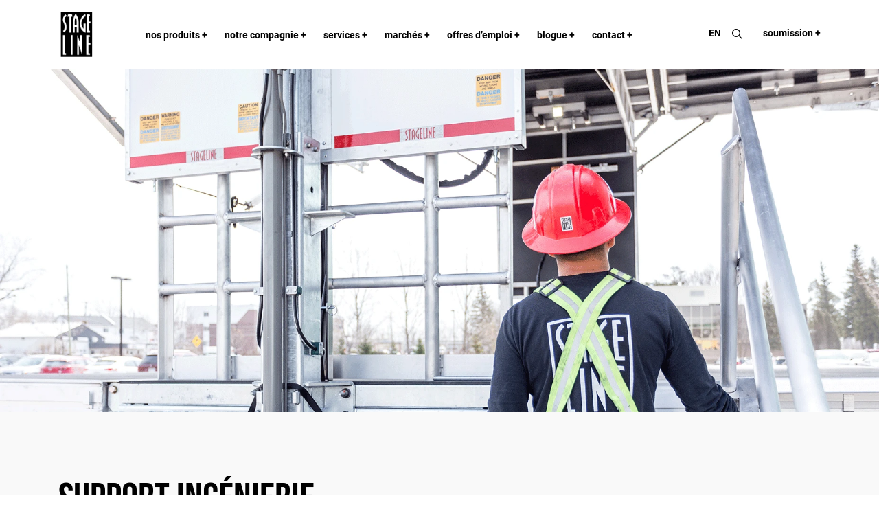

--- FILE ---
content_type: text/html; charset=UTF-8
request_url: https://stageline.com/fr/services/support-ingenierie/
body_size: 50078
content:
<!doctype html> <html lang="fr-FR"> <head><script>if(navigator.userAgent.match(/MSIE|Internet Explorer/i)||navigator.userAgent.match(/Trident\/7\..*?rv:11/i)){let e=document.location.href;if(!e.match(/[?&]nonitro/)){if(e.indexOf("?")==-1){if(e.indexOf("#")==-1){document.location.href=e+"?nonitro=1"}else{document.location.href=e.replace("#","?nonitro=1#")}}else{if(e.indexOf("#")==-1){document.location.href=e+"&nonitro=1"}else{document.location.href=e.replace("#","&nonitro=1#")}}}}</script><link rel="preconnect" href="https://www.google.com" /><link rel="preconnect" href="https://stageline.com" /><link rel="preconnect" href="https://cdn-iccih.nitrocdn.com" /><meta name="MobileOptimized" content="width" /><meta name="HandheldFriendly" content="true" /><meta name="generator" content="Drupal 8 (https://www.drupal.org)" /><meta charset="UTF-8" /><meta name="viewport" content="width=device-width, initial-scale=1, shrink-to-fit=no" /><meta name="google-site-verification" content="pWua-tXiVT-RvMMbK8rDxzle6w7s-5wwDyg-IXyNYFs" /><meta name='robots' content='index, follow, max-image-preview:large, max-snippet:-1, max-video-preview:-1' /><meta property="og:title" content="Support Ingénierie" /><meta property="og:description" content="Services d&#039;ingénierie :  Vous possédez une scène mobile Stageline et vous avez un projet spécifique qui peut nécessiter des calculs d&#039;accrochage, la const" /><meta property="og:type" content="article" /><meta property="og:article:published_time" content="2021-02-23 14:07:21" /><meta property="og:article:modified_time" content="2024-03-22 10:28:33" /><meta name="twitter:card" content="summary" /><meta name="twitter:title" content="Support Ingénierie" /><meta name="twitter:description" content="Services d&#039;ingénierie :  Vous possédez une scène mobile Stageline et vous avez un projet spécifique qui peut nécessiter des calculs d&#039;accrochage, la const" /><meta name="author" content="Alexis Delage" /><title>Support Ingénierie | Stageline scène mobile</title><meta name="description" content="Vous possédez une scène mobile Stageline et vous avez un projet spécifique qui peut nécessiter des calculs de gréement, nous pouvons vous accompagner." /><meta property="og:url" content="https://stageline.com/fr/services/support-ingenierie/" /><meta property="og:site_name" content="Stageline" /><meta property="article:publisher" content="https://www.facebook.com/Stageline" /><meta property="article:modified_time" content="2024-03-22T14:28:33+00:00" /><meta property="og:image" content="https://stageline.com/storage/2023/03/Career-Stageline.jpg" /><meta property="og:image:width" content="1200" /><meta property="og:image:height" content="630" /><meta property="og:image:type" content="image/jpeg" /><meta name="twitter:site" content="@stagelinestages" /><meta name="twitter:label1" content="Durée de lecture estimée" /><meta name="twitter:data1" content="1 minute" /><meta name="msapplication-TileImage" content="https://stageline.com/storage/2020/08/favicon.png" /><meta name="generator" content="NitroPack" /><script>var NPSH,NitroScrollHelper;NPSH=NitroScrollHelper=function(){let e=null;const o=window.sessionStorage.getItem("nitroScrollPos");function t(){let e=JSON.parse(window.sessionStorage.getItem("nitroScrollPos"))||{};if(typeof e!=="object"){e={}}e[document.URL]=window.scrollY;window.sessionStorage.setItem("nitroScrollPos",JSON.stringify(e))}window.addEventListener("scroll",function(){if(e!==null){clearTimeout(e)}e=setTimeout(t,200)},{passive:true});let r={};r.getScrollPos=()=>{if(!o){return 0}const e=JSON.parse(o);return e[document.URL]||0};r.isScrolled=()=>{return r.getScrollPos()>document.documentElement.clientHeight*.5};return r}();</script><script>(function(){var a=false;var e=document.documentElement.classList;var i=navigator.userAgent.toLowerCase();var n=["android","iphone","ipad"];var r=n.length;var o;var d=null;for(var t=0;t<r;t++){o=n[t];if(i.indexOf(o)>-1)d=o;if(e.contains(o)){a=true;e.remove(o)}}if(a&&d){e.add(d);if(d=="iphone"||d=="ipad"){e.add("ios")}}})();</script><script type="text/worker" id="nitro-web-worker">var preloadRequests=0;var remainingCount={};var baseURI="";self.onmessage=function(e){switch(e.data.cmd){case"RESOURCE_PRELOAD":var o=e.data.requestId;remainingCount[o]=0;e.data.resources.forEach(function(e){preload(e,function(o){return function(){console.log(o+" DONE: "+e);if(--remainingCount[o]==0){self.postMessage({cmd:"RESOURCE_PRELOAD",requestId:o})}}}(o));remainingCount[o]++});break;case"SET_BASEURI":baseURI=e.data.uri;break}};async function preload(e,o){if(typeof URL!=="undefined"&&baseURI){try{var a=new URL(e,baseURI);e=a.href}catch(e){console.log("Worker error: "+e.message)}}console.log("Preloading "+e);try{var n=new Request(e,{mode:"no-cors",redirect:"follow"});await fetch(n);o()}catch(a){console.log(a);var r=new XMLHttpRequest;r.responseType="blob";r.onload=o;r.onerror=o;r.open("GET",e,true);r.send()}}</script><script id="nprl">(()=>{if(window.NPRL!=undefined)return;(function(e){var t=e.prototype;t.after||(t.after=function(){var e,t=arguments,n=t.length,r=0,i=this,o=i.parentNode,a=Node,c=String,u=document;if(o!==null){while(r<n){(e=t[r])instanceof a?(i=i.nextSibling)!==null?o.insertBefore(e,i):o.appendChild(e):o.appendChild(u.createTextNode(c(e)));++r}}})})(Element);var e,t;e=t=function(){var t=false;var r=window.URL||window.webkitURL;var i=true;var o=true;var a=2;var c=null;var u=null;var d=true;var s=window.nitroGtmExcludes!=undefined;var l=s?JSON.parse(atob(window.nitroGtmExcludes)).map(e=>new RegExp(e)):[];var f;var m;var v=null;var p=null;var g=null;var h={touch:["touchmove","touchend"],default:["mousemove","click","keydown","wheel"]};var E=true;var y=[];var w=false;var b=[];var S=0;var N=0;var L=false;var T=0;var R=null;var O=false;var A=false;var C=false;var P=[];var I=[];var M=[];var k=[];var x=false;var _={};var j=new Map;var B="noModule"in HTMLScriptElement.prototype;var q=requestAnimationFrame||mozRequestAnimationFrame||webkitRequestAnimationFrame||msRequestAnimationFrame;const D="gtm.js?id=";function H(e,t){if(!_[e]){_[e]=[]}_[e].push(t)}function U(e,t){if(_[e]){var n=0,r=_[e];for(var n=0;n<r.length;n++){r[n].call(this,t)}}}function Y(){(function(e,t){var r=null;var i=function(e){r(e)};var o=null;var a={};var c=null;var u=null;var d=0;e.addEventListener(t,function(r){if(["load","DOMContentLoaded"].indexOf(t)!=-1){if(u){Q(function(){e.triggerNitroEvent(t)})}c=true}else if(t=="readystatechange"){d++;n.ogReadyState=d==1?"interactive":"complete";if(u&&u>=d){n.documentReadyState=n.ogReadyState;Q(function(){e.triggerNitroEvent(t)})}}});e.addEventListener(t+"Nitro",function(e){if(["load","DOMContentLoaded"].indexOf(t)!=-1){if(!c){e.preventDefault();e.stopImmediatePropagation()}else{}u=true}else if(t=="readystatechange"){u=n.documentReadyState=="interactive"?1:2;if(d<u){e.preventDefault();e.stopImmediatePropagation()}}});switch(t){case"load":o="onload";break;case"readystatechange":o="onreadystatechange";break;case"pageshow":o="onpageshow";break;default:o=null;break}if(o){Object.defineProperty(e,o,{get:function(){return r},set:function(n){if(typeof n!=="function"){r=null;e.removeEventListener(t+"Nitro",i)}else{if(!r){e.addEventListener(t+"Nitro",i)}r=n}}})}Object.defineProperty(e,"addEventListener"+t,{value:function(r){if(r!=t||!n.startedScriptLoading||document.currentScript&&document.currentScript.hasAttribute("nitro-exclude")){}else{arguments[0]+="Nitro"}e.ogAddEventListener.apply(e,arguments);a[arguments[1]]=arguments[0]}});Object.defineProperty(e,"removeEventListener"+t,{value:function(t){var n=a[arguments[1]];arguments[0]=n;e.ogRemoveEventListener.apply(e,arguments)}});Object.defineProperty(e,"triggerNitroEvent"+t,{value:function(t,n){n=n||e;var r=new Event(t+"Nitro",{bubbles:true});r.isNitroPack=true;Object.defineProperty(r,"type",{get:function(){return t},set:function(){}});Object.defineProperty(r,"target",{get:function(){return n},set:function(){}});e.dispatchEvent(r)}});if(typeof e.triggerNitroEvent==="undefined"){(function(){var t=e.addEventListener;var n=e.removeEventListener;Object.defineProperty(e,"ogAddEventListener",{value:t});Object.defineProperty(e,"ogRemoveEventListener",{value:n});Object.defineProperty(e,"addEventListener",{value:function(n){var r="addEventListener"+n;if(typeof e[r]!=="undefined"){e[r].apply(e,arguments)}else{t.apply(e,arguments)}},writable:true});Object.defineProperty(e,"removeEventListener",{value:function(t){var r="removeEventListener"+t;if(typeof e[r]!=="undefined"){e[r].apply(e,arguments)}else{n.apply(e,arguments)}}});Object.defineProperty(e,"triggerNitroEvent",{value:function(t,n){var r="triggerNitroEvent"+t;if(typeof e[r]!=="undefined"){e[r].apply(e,arguments)}}})})()}}).apply(null,arguments)}Y(window,"load");Y(window,"pageshow");Y(window,"DOMContentLoaded");Y(document,"DOMContentLoaded");Y(document,"readystatechange");try{var F=new Worker(r.createObjectURL(new Blob([document.getElementById("nitro-web-worker").textContent],{type:"text/javascript"})))}catch(e){var F=new Worker("data:text/javascript;base64,"+btoa(document.getElementById("nitro-web-worker").textContent))}F.onmessage=function(e){if(e.data.cmd=="RESOURCE_PRELOAD"){U(e.data.requestId,e)}};if(typeof document.baseURI!=="undefined"){F.postMessage({cmd:"SET_BASEURI",uri:document.baseURI})}var G=function(e){if(--S==0){Q(K)}};var W=function(e){e.target.removeEventListener("load",W);e.target.removeEventListener("error",W);e.target.removeEventListener("nitroTimeout",W);if(e.type!="nitroTimeout"){clearTimeout(e.target.nitroTimeout)}if(--N==0&&S==0){Q(J)}};var X=function(e){var t=e.textContent;try{var n=r.createObjectURL(new Blob([t.replace(/^(?:<!--)?(.*?)(?:-->)?$/gm,"$1")],{type:"text/javascript"}))}catch(e){var n="data:text/javascript;base64,"+btoa(t.replace(/^(?:<!--)?(.*?)(?:-->)?$/gm,"$1"))}return n};var K=function(){n.documentReadyState="interactive";document.triggerNitroEvent("readystatechange");document.triggerNitroEvent("DOMContentLoaded");if(window.pageYOffset||window.pageXOffset){window.dispatchEvent(new Event("scroll"))}A=true;Q(function(){if(N==0){Q(J)}Q($)})};var J=function(){if(!A||O)return;O=true;R.disconnect();en();n.documentReadyState="complete";document.triggerNitroEvent("readystatechange");window.triggerNitroEvent("load",document);window.triggerNitroEvent("pageshow",document);if(window.pageYOffset||window.pageXOffset||location.hash){let e=typeof history.scrollRestoration!=="undefined"&&history.scrollRestoration=="auto";if(e&&typeof NPSH!=="undefined"&&NPSH.getScrollPos()>0&&window.pageYOffset>document.documentElement.clientHeight*.5){window.scrollTo(0,NPSH.getScrollPos())}else if(location.hash){try{let e=document.querySelector(location.hash);if(e){e.scrollIntoView()}}catch(e){}}}var e=null;if(a==1){e=eo}else{e=eu}Q(e)};var Q=function(e){setTimeout(e,0)};var V=function(e){if(e.type=="touchend"||e.type=="click"){g=e}};var $=function(){if(d&&g){setTimeout(function(e){return function(){var t=function(e,t,n){var r=new Event(e,{bubbles:true,cancelable:true});if(e=="click"){r.clientX=t;r.clientY=n}else{r.touches=[{clientX:t,clientY:n}]}return r};var n;if(e.type=="touchend"){var r=e.changedTouches[0];n=document.elementFromPoint(r.clientX,r.clientY);n.dispatchEvent(t("touchstart"),r.clientX,r.clientY);n.dispatchEvent(t("touchend"),r.clientX,r.clientY);n.dispatchEvent(t("click"),r.clientX,r.clientY)}else if(e.type=="click"){n=document.elementFromPoint(e.clientX,e.clientY);n.dispatchEvent(t("click"),e.clientX,e.clientY)}}}(g),150);g=null}};var z=function(e){if(e.tagName=="SCRIPT"&&!e.hasAttribute("data-nitro-for-id")&&!e.hasAttribute("nitro-document-write")||e.tagName=="IMG"&&(e.hasAttribute("src")||e.hasAttribute("srcset"))||e.tagName=="IFRAME"&&e.hasAttribute("src")||e.tagName=="LINK"&&e.hasAttribute("href")&&e.hasAttribute("rel")&&e.getAttribute("rel")=="stylesheet"){if(e.tagName==="IFRAME"&&e.src.indexOf("about:blank")>-1){return}var t="";switch(e.tagName){case"LINK":t=e.href;break;case"IMG":if(k.indexOf(e)>-1)return;t=e.srcset||e.src;break;default:t=e.src;break}var n=e.getAttribute("type");if(!t&&e.tagName!=="SCRIPT")return;if((e.tagName=="IMG"||e.tagName=="LINK")&&(t.indexOf("data:")===0||t.indexOf("blob:")===0))return;if(e.tagName=="SCRIPT"&&n&&n!=="text/javascript"&&n!=="application/javascript"){if(n!=="module"||!B)return}if(e.tagName==="SCRIPT"){if(k.indexOf(e)>-1)return;if(e.noModule&&B){return}let t=null;if(document.currentScript){if(document.currentScript.src&&document.currentScript.src.indexOf(D)>-1){t=document.currentScript}if(document.currentScript.hasAttribute("data-nitro-gtm-id")){e.setAttribute("data-nitro-gtm-id",document.currentScript.getAttribute("data-nitro-gtm-id"))}}else if(window.nitroCurrentScript){if(window.nitroCurrentScript.src&&window.nitroCurrentScript.src.indexOf(D)>-1){t=window.nitroCurrentScript}}if(t&&s){let n=false;for(const t of l){n=e.src?t.test(e.src):t.test(e.textContent);if(n){break}}if(!n){e.type="text/googletagmanagerscript";let n=t.hasAttribute("data-nitro-gtm-id")?t.getAttribute("data-nitro-gtm-id"):t.id;if(!j.has(n)){j.set(n,[])}let r=j.get(n);r.push(e);return}}if(!e.src){if(e.textContent.length>0){e.textContent+="\n;if(document.currentScript.nitroTimeout) {clearTimeout(document.currentScript.nitroTimeout);}; setTimeout(function() { this.dispatchEvent(new Event('load')); }.bind(document.currentScript), 0);"}else{return}}else{}k.push(e)}if(!e.hasOwnProperty("nitroTimeout")){N++;e.addEventListener("load",W,true);e.addEventListener("error",W,true);e.addEventListener("nitroTimeout",W,true);e.nitroTimeout=setTimeout(function(){console.log("Resource timed out",e);e.dispatchEvent(new Event("nitroTimeout"))},5e3)}}};var Z=function(e){if(e.hasOwnProperty("nitroTimeout")&&e.nitroTimeout){clearTimeout(e.nitroTimeout);e.nitroTimeout=null;e.dispatchEvent(new Event("nitroTimeout"))}};document.documentElement.addEventListener("load",function(e){if(e.target.tagName=="SCRIPT"||e.target.tagName=="IMG"){k.push(e.target)}},true);document.documentElement.addEventListener("error",function(e){if(e.target.tagName=="SCRIPT"||e.target.tagName=="IMG"){k.push(e.target)}},true);var ee=["appendChild","replaceChild","insertBefore","prepend","append","before","after","replaceWith","insertAdjacentElement"];var et=function(){if(s){window._nitro_setTimeout=window.setTimeout;window.setTimeout=function(e,t,...n){let r=document.currentScript||window.nitroCurrentScript;if(!r||r.src&&r.src.indexOf(D)==-1){return window._nitro_setTimeout.call(window,e,t,...n)}return window._nitro_setTimeout.call(window,function(e,t){return function(...n){window.nitroCurrentScript=e;t(...n)}}(r,e),t,...n)}}ee.forEach(function(e){HTMLElement.prototype["og"+e]=HTMLElement.prototype[e];HTMLElement.prototype[e]=function(...t){if(this.parentNode||this===document.documentElement){switch(e){case"replaceChild":case"insertBefore":t.pop();break;case"insertAdjacentElement":t.shift();break}t.forEach(function(e){if(!e)return;if(e.tagName=="SCRIPT"){z(e)}else{if(e.children&&e.children.length>0){e.querySelectorAll("script").forEach(z)}}})}return this["og"+e].apply(this,arguments)}})};var en=function(){if(s&&typeof window._nitro_setTimeout==="function"){window.setTimeout=window._nitro_setTimeout}ee.forEach(function(e){HTMLElement.prototype[e]=HTMLElement.prototype["og"+e]})};var er=async function(){if(o){ef(f);ef(V);if(v){clearTimeout(v);v=null}}if(T===1){L=true;return}else if(T===0){T=-1}n.startedScriptLoading=true;Object.defineProperty(document,"readyState",{get:function(){return n.documentReadyState},set:function(){}});var e=document.documentElement;var t={attributes:true,attributeFilter:["src"],childList:true,subtree:true};R=new MutationObserver(function(e,t){e.forEach(function(e){if(e.type=="childList"&&e.addedNodes.length>0){e.addedNodes.forEach(function(e){if(!document.documentElement.contains(e)){return}if(e.tagName=="IMG"||e.tagName=="IFRAME"||e.tagName=="LINK"){z(e)}})}if(e.type=="childList"&&e.removedNodes.length>0){e.removedNodes.forEach(function(e){if(e.tagName=="IFRAME"||e.tagName=="LINK"){Z(e)}})}if(e.type=="attributes"){var t=e.target;if(!document.documentElement.contains(t)){return}if(t.tagName=="IFRAME"||t.tagName=="LINK"||t.tagName=="IMG"||t.tagName=="SCRIPT"){z(t)}}})});R.observe(e,t);if(!s){et()}await Promise.all(P);var r=b.shift();var i=null;var a=false;while(r){var c;var u=JSON.parse(atob(r.meta));var d=u.delay;if(r.type=="inline"){var l=document.getElementById(r.id);if(l){l.remove()}else{r=b.shift();continue}c=X(l);if(c===false){r=b.shift();continue}}else{c=r.src}if(!a&&r.type!="inline"&&(typeof u.attributes.async!="undefined"||typeof u.attributes.defer!="undefined")){if(i===null){i=r}else if(i===r){a=true}if(!a){b.push(r);r=b.shift();continue}}var m=document.createElement("script");m.src=c;m.setAttribute("data-nitro-for-id",r.id);for(var p in u.attributes){try{if(u.attributes[p]===false){m.setAttribute(p,"")}else{m.setAttribute(p,u.attributes[p])}}catch(e){console.log("Error while setting script attribute",m,e)}}m.async=false;if(u.canonicalLink!=""&&Object.getOwnPropertyDescriptor(m,"src")?.configurable!==false){(e=>{Object.defineProperty(m,"src",{get:function(){return e.canonicalLink},set:function(){}})})(u)}if(d){setTimeout((function(e,t){var n=document.querySelector("[data-nitro-marker-id='"+t+"']");if(n){n.after(e)}else{document.head.appendChild(e)}}).bind(null,m,r.id),d)}else{m.addEventListener("load",G);m.addEventListener("error",G);if(!m.noModule||!B){S++}var g=document.querySelector("[data-nitro-marker-id='"+r.id+"']");if(g){Q(function(e,t){return function(){e.after(t)}}(g,m))}else{Q(function(e){return function(){document.head.appendChild(e)}}(m))}}r=b.shift()}};var ei=function(){var e=document.getElementById("nitro-deferred-styles");var t=document.createElement("div");t.innerHTML=e.textContent;return t};var eo=async function(e){isPreload=e&&e.type=="NitroPreload";if(!isPreload){T=-1;E=false;if(o){ef(f);ef(V);if(v){clearTimeout(v);v=null}}}if(w===false){var t=ei();let e=t.querySelectorAll('style,link[rel="stylesheet"]');w=e.length;if(w){let e=document.getElementById("nitro-deferred-styles-marker");e.replaceWith.apply(e,t.childNodes)}else if(isPreload){Q(ed)}else{es()}}else if(w===0&&!isPreload){es()}};var ea=function(){var e=ei();var t=e.childNodes;var n;var r=[];for(var i=0;i<t.length;i++){n=t[i];if(n.href){r.push(n.href)}}var o="css-preload";H(o,function(e){eo(new Event("NitroPreload"))});if(r.length){F.postMessage({cmd:"RESOURCE_PRELOAD",resources:r,requestId:o})}else{Q(function(){U(o)})}};var ec=function(){if(T===-1)return;T=1;var e=[];var t,n;for(var r=0;r<b.length;r++){t=b[r];if(t.type!="inline"){if(t.src){n=JSON.parse(atob(t.meta));if(n.delay)continue;if(n.attributes.type&&n.attributes.type=="module"&&!B)continue;e.push(t.src)}}}if(e.length){var i="js-preload";H(i,function(e){T=2;if(L){Q(er)}});F.postMessage({cmd:"RESOURCE_PRELOAD",resources:e,requestId:i})}};var eu=function(){while(I.length){style=I.shift();if(style.hasAttribute("nitropack-onload")){style.setAttribute("onload",style.getAttribute("nitropack-onload"));Q(function(e){return function(){e.dispatchEvent(new Event("load"))}}(style))}}while(M.length){style=M.shift();if(style.hasAttribute("nitropack-onerror")){style.setAttribute("onerror",style.getAttribute("nitropack-onerror"));Q(function(e){return function(){e.dispatchEvent(new Event("error"))}}(style))}}};var ed=function(){if(!x){if(i){Q(function(){var e=document.getElementById("nitro-critical-css");if(e){e.remove()}})}x=true;onStylesLoadEvent=new Event("NitroStylesLoaded");onStylesLoadEvent.isNitroPack=true;window.dispatchEvent(onStylesLoadEvent)}};var es=function(){if(a==2){Q(er)}else{eu()}};var el=function(e){m.forEach(function(t){document.addEventListener(t,e,true)})};var ef=function(e){m.forEach(function(t){document.removeEventListener(t,e,true)})};if(s){et()}return{setAutoRemoveCriticalCss:function(e){i=e},registerScript:function(e,t,n){b.push({type:"remote",src:e,id:t,meta:n})},registerInlineScript:function(e,t){b.push({type:"inline",id:e,meta:t})},registerStyle:function(e,t,n){y.push({href:e,rel:t,media:n})},onLoadStyle:function(e){I.push(e);if(w!==false&&--w==0){Q(ed);if(E){E=false}else{es()}}},onErrorStyle:function(e){M.push(e);if(w!==false&&--w==0){Q(ed);if(E){E=false}else{es()}}},loadJs:function(e,t){if(!e.src){var n=X(e);if(n!==false){e.src=n;e.textContent=""}}if(t){Q(function(e,t){return function(){e.after(t)}}(t,e))}else{Q(function(e){return function(){document.head.appendChild(e)}}(e))}},loadQueuedResources:async function(){window.dispatchEvent(new Event("NitroBootStart"));if(p){clearTimeout(p);p=null}window.removeEventListener("load",e.loadQueuedResources);f=a==1?er:eo;if(!o||g){Q(f)}else{if(navigator.userAgent.indexOf(" Edge/")==-1){ea();H("css-preload",ec)}el(f);if(u){if(c){v=setTimeout(f,c)}}else{}}},fontPreload:function(e){var t="critical-fonts";H(t,function(e){document.getElementById("nitro-critical-fonts").type="text/css"});F.postMessage({cmd:"RESOURCE_PRELOAD",resources:e,requestId:t})},boot:function(){if(t)return;t=true;C=typeof NPSH!=="undefined"&&NPSH.isScrolled();let n=document.prerendering;if(location.hash||C||n){o=false}m=h.default.concat(h.touch);p=setTimeout(e.loadQueuedResources,1500);el(V);if(C){e.loadQueuedResources()}else{window.addEventListener("load",e.loadQueuedResources)}},addPrerequisite:function(e){P.push(e)},getTagManagerNodes:function(e){if(!e)return j;return j.get(e)??[]}}}();var n,r;n=r=function(){var t=document.write;return{documentWrite:function(n,r){if(n&&n.hasAttribute("nitro-exclude")){return t.call(document,r)}var i=null;if(n.documentWriteContainer){i=n.documentWriteContainer}else{i=document.createElement("span");n.documentWriteContainer=i}var o=null;if(n){if(n.hasAttribute("data-nitro-for-id")){o=document.querySelector('template[data-nitro-marker-id="'+n.getAttribute("data-nitro-for-id")+'"]')}else{o=n}}i.innerHTML+=r;i.querySelectorAll("script").forEach(function(e){e.setAttribute("nitro-document-write","")});if(!i.parentNode){if(o){o.parentNode.insertBefore(i,o)}else{document.body.appendChild(i)}}var a=document.createElement("span");a.innerHTML=r;var c=a.querySelectorAll("script");if(c.length){c.forEach(function(t){var n=t.getAttributeNames();var r=document.createElement("script");n.forEach(function(e){r.setAttribute(e,t.getAttribute(e))});r.async=false;if(!t.src&&t.textContent){r.textContent=t.textContent}e.loadJs(r,o)})}},TrustLogo:function(e,t){var n=document.getElementById(e);var r=document.createElement("img");r.src=t;n.parentNode.insertBefore(r,n)},documentReadyState:"loading",ogReadyState:document.readyState,startedScriptLoading:false,loadScriptDelayed:function(e,t){setTimeout(function(){var t=document.createElement("script");t.src=e;document.head.appendChild(t)},t)}}}();document.write=function(e){n.documentWrite(document.currentScript,e)};document.writeln=function(e){n.documentWrite(document.currentScript,e+"\n")};window.NPRL=e;window.NitroResourceLoader=t;window.NPh=n;window.NitroPackHelper=r})();</script><template id="nitro-deferred-styles-marker"></template><style id="nitro-fonts">@font-face{font-family:"Bebas Neue";font-style:normal;font-weight:400;font-display:auto;src:url("https://fonts.gstatic.com/s/bebasneue/v16/JTUSjIg69CK48gW7PXoo9WdhyyTh89ZNpQ.woff2") format("woff2");unicode-range:U+0100-02BA,U+02BD-02C5,U+02C7-02CC,U+02CE-02D7,U+02DD-02FF,U+0304,U+0308,U+0329,U+1D00-1DBF,U+1E00-1E9F,U+1EF2-1EFF,U+2020,U+20A0-20AB,U+20AD-20C0,U+2113,U+2C60-2C7F,U+A720-A7FF}@font-face{font-family:"Bebas Neue";font-style:normal;font-weight:400;font-display:auto;src:url("https://fonts.gstatic.com/s/bebasneue/v16/JTUSjIg69CK48gW7PXoo9WlhyyTh89Y.woff2") format("woff2");unicode-range:U+0000-00FF,U+0131,U+0152-0153,U+02BB-02BC,U+02C6,U+02DA,U+02DC,U+0304,U+0308,U+0329,U+2000-206F,U+20AC,U+2122,U+2191,U+2193,U+2212,U+2215,U+FEFF,U+FFFD}@font-face{font-family:"Roboto";font-style:normal;font-weight:300;font-stretch:100%;font-display:auto;src:url("https://fonts.gstatic.com/s/roboto/v50/KFO7CnqEu92Fr1ME7kSn66aGLdTylUAMa3GUBHMdazTgWw.woff2") format("woff2");unicode-range:U+0460-052F,U+1C80-1C8A,U+20B4,U+2DE0-2DFF,U+A640-A69F,U+FE2E-FE2F}@font-face{font-family:"Roboto";font-style:normal;font-weight:300;font-stretch:100%;font-display:auto;src:url("https://fonts.gstatic.com/s/roboto/v50/KFO7CnqEu92Fr1ME7kSn66aGLdTylUAMa3iUBHMdazTgWw.woff2") format("woff2");unicode-range:U+0301,U+0400-045F,U+0490-0491,U+04B0-04B1,U+2116}@font-face{font-family:"Roboto";font-style:normal;font-weight:300;font-stretch:100%;font-display:auto;src:url("https://fonts.gstatic.com/s/roboto/v50/KFO7CnqEu92Fr1ME7kSn66aGLdTylUAMa3CUBHMdazTgWw.woff2") format("woff2");unicode-range:U+1F00-1FFF}@font-face{font-family:"Roboto";font-style:normal;font-weight:300;font-stretch:100%;font-display:auto;src:url("https://fonts.gstatic.com/s/roboto/v50/KFO7CnqEu92Fr1ME7kSn66aGLdTylUAMa3-UBHMdazTgWw.woff2") format("woff2");unicode-range:U+0370-0377,U+037A-037F,U+0384-038A,U+038C,U+038E-03A1,U+03A3-03FF}@font-face{font-family:"Roboto";font-style:normal;font-weight:300;font-stretch:100%;font-display:auto;src:url("https://fonts.gstatic.com/s/roboto/v50/KFO7CnqEu92Fr1ME7kSn66aGLdTylUAMawCUBHMdazTgWw.woff2") format("woff2");unicode-range:U+0302-0303,U+0305,U+0307-0308,U+0310,U+0312,U+0315,U+031A,U+0326-0327,U+032C,U+032F-0330,U+0332-0333,U+0338,U+033A,U+0346,U+034D,U+0391-03A1,U+03A3-03A9,U+03B1-03C9,U+03D1,U+03D5-03D6,U+03F0-03F1,U+03F4-03F5,U+2016-2017,U+2034-2038,U+203C,U+2040,U+2043,U+2047,U+2050,U+2057,U+205F,U+2070-2071,U+2074-208E,U+2090-209C,U+20D0-20DC,U+20E1,U+20E5-20EF,U+2100-2112,U+2114-2115,U+2117-2121,U+2123-214F,U+2190,U+2192,U+2194-21AE,U+21B0-21E5,U+21F1-21F2,U+21F4-2211,U+2213-2214,U+2216-22FF,U+2308-230B,U+2310,U+2319,U+231C-2321,U+2336-237A,U+237C,U+2395,U+239B-23B7,U+23D0,U+23DC-23E1,U+2474-2475,U+25AF,U+25B3,U+25B7,U+25BD,U+25C1,U+25CA,U+25CC,U+25FB,U+266D-266F,U+27C0-27FF,U+2900-2AFF,U+2B0E-2B11,U+2B30-2B4C,U+2BFE,U+3030,U+FF5B,U+FF5D,U+1D400-1D7FF,U+1EE00-1EEFF}@font-face{font-family:"Roboto";font-style:normal;font-weight:300;font-stretch:100%;font-display:auto;src:url("https://fonts.gstatic.com/s/roboto/v50/KFO7CnqEu92Fr1ME7kSn66aGLdTylUAMaxKUBHMdazTgWw.woff2") format("woff2");unicode-range:U+0001-000C,U+000E-001F,U+007F-009F,U+20DD-20E0,U+20E2-20E4,U+2150-218F,U+2190,U+2192,U+2194-2199,U+21AF,U+21E6-21F0,U+21F3,U+2218-2219,U+2299,U+22C4-22C6,U+2300-243F,U+2440-244A,U+2460-24FF,U+25A0-27BF,U+2800-28FF,U+2921-2922,U+2981,U+29BF,U+29EB,U+2B00-2BFF,U+4DC0-4DFF,U+FFF9-FFFB,U+10140-1018E,U+10190-1019C,U+101A0,U+101D0-101FD,U+102E0-102FB,U+10E60-10E7E,U+1D2C0-1D2D3,U+1D2E0-1D37F,U+1F000-1F0FF,U+1F100-1F1AD,U+1F1E6-1F1FF,U+1F30D-1F30F,U+1F315,U+1F31C,U+1F31E,U+1F320-1F32C,U+1F336,U+1F378,U+1F37D,U+1F382,U+1F393-1F39F,U+1F3A7-1F3A8,U+1F3AC-1F3AF,U+1F3C2,U+1F3C4-1F3C6,U+1F3CA-1F3CE,U+1F3D4-1F3E0,U+1F3ED,U+1F3F1-1F3F3,U+1F3F5-1F3F7,U+1F408,U+1F415,U+1F41F,U+1F426,U+1F43F,U+1F441-1F442,U+1F444,U+1F446-1F449,U+1F44C-1F44E,U+1F453,U+1F46A,U+1F47D,U+1F4A3,U+1F4B0,U+1F4B3,U+1F4B9,U+1F4BB,U+1F4BF,U+1F4C8-1F4CB,U+1F4D6,U+1F4DA,U+1F4DF,U+1F4E3-1F4E6,U+1F4EA-1F4ED,U+1F4F7,U+1F4F9-1F4FB,U+1F4FD-1F4FE,U+1F503,U+1F507-1F50B,U+1F50D,U+1F512-1F513,U+1F53E-1F54A,U+1F54F-1F5FA,U+1F610,U+1F650-1F67F,U+1F687,U+1F68D,U+1F691,U+1F694,U+1F698,U+1F6AD,U+1F6B2,U+1F6B9-1F6BA,U+1F6BC,U+1F6C6-1F6CF,U+1F6D3-1F6D7,U+1F6E0-1F6EA,U+1F6F0-1F6F3,U+1F6F7-1F6FC,U+1F700-1F7FF,U+1F800-1F80B,U+1F810-1F847,U+1F850-1F859,U+1F860-1F887,U+1F890-1F8AD,U+1F8B0-1F8BB,U+1F8C0-1F8C1,U+1F900-1F90B,U+1F93B,U+1F946,U+1F984,U+1F996,U+1F9E9,U+1FA00-1FA6F,U+1FA70-1FA7C,U+1FA80-1FA89,U+1FA8F-1FAC6,U+1FACE-1FADC,U+1FADF-1FAE9,U+1FAF0-1FAF8,U+1FB00-1FBFF}@font-face{font-family:"Roboto";font-style:normal;font-weight:300;font-stretch:100%;font-display:auto;src:url("https://fonts.gstatic.com/s/roboto/v50/KFO7CnqEu92Fr1ME7kSn66aGLdTylUAMa3OUBHMdazTgWw.woff2") format("woff2");unicode-range:U+0102-0103,U+0110-0111,U+0128-0129,U+0168-0169,U+01A0-01A1,U+01AF-01B0,U+0300-0301,U+0303-0304,U+0308-0309,U+0323,U+0329,U+1EA0-1EF9,U+20AB}@font-face{font-family:"Roboto";font-style:normal;font-weight:300;font-stretch:100%;font-display:auto;src:url("https://fonts.gstatic.com/s/roboto/v50/KFO7CnqEu92Fr1ME7kSn66aGLdTylUAMa3KUBHMdazTgWw.woff2") format("woff2");unicode-range:U+0100-02BA,U+02BD-02C5,U+02C7-02CC,U+02CE-02D7,U+02DD-02FF,U+0304,U+0308,U+0329,U+1D00-1DBF,U+1E00-1E9F,U+1EF2-1EFF,U+2020,U+20A0-20AB,U+20AD-20C0,U+2113,U+2C60-2C7F,U+A720-A7FF}@font-face{font-family:"Roboto";font-style:normal;font-weight:300;font-stretch:100%;font-display:auto;src:url("https://fonts.gstatic.com/s/roboto/v50/KFO7CnqEu92Fr1ME7kSn66aGLdTylUAMa3yUBHMdazQ.woff2") format("woff2");unicode-range:U+0000-00FF,U+0131,U+0152-0153,U+02BB-02BC,U+02C6,U+02DA,U+02DC,U+0304,U+0308,U+0329,U+2000-206F,U+20AC,U+2122,U+2191,U+2193,U+2212,U+2215,U+FEFF,U+FFFD}@font-face{font-family:"Roboto";font-style:normal;font-weight:400;font-stretch:100%;font-display:auto;src:url("https://fonts.gstatic.com/s/roboto/v50/KFO7CnqEu92Fr1ME7kSn66aGLdTylUAMa3GUBHMdazTgWw.woff2") format("woff2");unicode-range:U+0460-052F,U+1C80-1C8A,U+20B4,U+2DE0-2DFF,U+A640-A69F,U+FE2E-FE2F}@font-face{font-family:"Roboto";font-style:normal;font-weight:400;font-stretch:100%;font-display:auto;src:url("https://fonts.gstatic.com/s/roboto/v50/KFO7CnqEu92Fr1ME7kSn66aGLdTylUAMa3iUBHMdazTgWw.woff2") format("woff2");unicode-range:U+0301,U+0400-045F,U+0490-0491,U+04B0-04B1,U+2116}@font-face{font-family:"Roboto";font-style:normal;font-weight:400;font-stretch:100%;font-display:auto;src:url("https://fonts.gstatic.com/s/roboto/v50/KFO7CnqEu92Fr1ME7kSn66aGLdTylUAMa3CUBHMdazTgWw.woff2") format("woff2");unicode-range:U+1F00-1FFF}@font-face{font-family:"Roboto";font-style:normal;font-weight:400;font-stretch:100%;font-display:auto;src:url("https://fonts.gstatic.com/s/roboto/v50/KFO7CnqEu92Fr1ME7kSn66aGLdTylUAMa3-UBHMdazTgWw.woff2") format("woff2");unicode-range:U+0370-0377,U+037A-037F,U+0384-038A,U+038C,U+038E-03A1,U+03A3-03FF}@font-face{font-family:"Roboto";font-style:normal;font-weight:400;font-stretch:100%;font-display:auto;src:url("https://fonts.gstatic.com/s/roboto/v50/KFO7CnqEu92Fr1ME7kSn66aGLdTylUAMawCUBHMdazTgWw.woff2") format("woff2");unicode-range:U+0302-0303,U+0305,U+0307-0308,U+0310,U+0312,U+0315,U+031A,U+0326-0327,U+032C,U+032F-0330,U+0332-0333,U+0338,U+033A,U+0346,U+034D,U+0391-03A1,U+03A3-03A9,U+03B1-03C9,U+03D1,U+03D5-03D6,U+03F0-03F1,U+03F4-03F5,U+2016-2017,U+2034-2038,U+203C,U+2040,U+2043,U+2047,U+2050,U+2057,U+205F,U+2070-2071,U+2074-208E,U+2090-209C,U+20D0-20DC,U+20E1,U+20E5-20EF,U+2100-2112,U+2114-2115,U+2117-2121,U+2123-214F,U+2190,U+2192,U+2194-21AE,U+21B0-21E5,U+21F1-21F2,U+21F4-2211,U+2213-2214,U+2216-22FF,U+2308-230B,U+2310,U+2319,U+231C-2321,U+2336-237A,U+237C,U+2395,U+239B-23B7,U+23D0,U+23DC-23E1,U+2474-2475,U+25AF,U+25B3,U+25B7,U+25BD,U+25C1,U+25CA,U+25CC,U+25FB,U+266D-266F,U+27C0-27FF,U+2900-2AFF,U+2B0E-2B11,U+2B30-2B4C,U+2BFE,U+3030,U+FF5B,U+FF5D,U+1D400-1D7FF,U+1EE00-1EEFF}@font-face{font-family:"Roboto";font-style:normal;font-weight:400;font-stretch:100%;font-display:auto;src:url("https://fonts.gstatic.com/s/roboto/v50/KFO7CnqEu92Fr1ME7kSn66aGLdTylUAMaxKUBHMdazTgWw.woff2") format("woff2");unicode-range:U+0001-000C,U+000E-001F,U+007F-009F,U+20DD-20E0,U+20E2-20E4,U+2150-218F,U+2190,U+2192,U+2194-2199,U+21AF,U+21E6-21F0,U+21F3,U+2218-2219,U+2299,U+22C4-22C6,U+2300-243F,U+2440-244A,U+2460-24FF,U+25A0-27BF,U+2800-28FF,U+2921-2922,U+2981,U+29BF,U+29EB,U+2B00-2BFF,U+4DC0-4DFF,U+FFF9-FFFB,U+10140-1018E,U+10190-1019C,U+101A0,U+101D0-101FD,U+102E0-102FB,U+10E60-10E7E,U+1D2C0-1D2D3,U+1D2E0-1D37F,U+1F000-1F0FF,U+1F100-1F1AD,U+1F1E6-1F1FF,U+1F30D-1F30F,U+1F315,U+1F31C,U+1F31E,U+1F320-1F32C,U+1F336,U+1F378,U+1F37D,U+1F382,U+1F393-1F39F,U+1F3A7-1F3A8,U+1F3AC-1F3AF,U+1F3C2,U+1F3C4-1F3C6,U+1F3CA-1F3CE,U+1F3D4-1F3E0,U+1F3ED,U+1F3F1-1F3F3,U+1F3F5-1F3F7,U+1F408,U+1F415,U+1F41F,U+1F426,U+1F43F,U+1F441-1F442,U+1F444,U+1F446-1F449,U+1F44C-1F44E,U+1F453,U+1F46A,U+1F47D,U+1F4A3,U+1F4B0,U+1F4B3,U+1F4B9,U+1F4BB,U+1F4BF,U+1F4C8-1F4CB,U+1F4D6,U+1F4DA,U+1F4DF,U+1F4E3-1F4E6,U+1F4EA-1F4ED,U+1F4F7,U+1F4F9-1F4FB,U+1F4FD-1F4FE,U+1F503,U+1F507-1F50B,U+1F50D,U+1F512-1F513,U+1F53E-1F54A,U+1F54F-1F5FA,U+1F610,U+1F650-1F67F,U+1F687,U+1F68D,U+1F691,U+1F694,U+1F698,U+1F6AD,U+1F6B2,U+1F6B9-1F6BA,U+1F6BC,U+1F6C6-1F6CF,U+1F6D3-1F6D7,U+1F6E0-1F6EA,U+1F6F0-1F6F3,U+1F6F7-1F6FC,U+1F700-1F7FF,U+1F800-1F80B,U+1F810-1F847,U+1F850-1F859,U+1F860-1F887,U+1F890-1F8AD,U+1F8B0-1F8BB,U+1F8C0-1F8C1,U+1F900-1F90B,U+1F93B,U+1F946,U+1F984,U+1F996,U+1F9E9,U+1FA00-1FA6F,U+1FA70-1FA7C,U+1FA80-1FA89,U+1FA8F-1FAC6,U+1FACE-1FADC,U+1FADF-1FAE9,U+1FAF0-1FAF8,U+1FB00-1FBFF}@font-face{font-family:"Roboto";font-style:normal;font-weight:400;font-stretch:100%;font-display:auto;src:url("https://fonts.gstatic.com/s/roboto/v50/KFO7CnqEu92Fr1ME7kSn66aGLdTylUAMa3OUBHMdazTgWw.woff2") format("woff2");unicode-range:U+0102-0103,U+0110-0111,U+0128-0129,U+0168-0169,U+01A0-01A1,U+01AF-01B0,U+0300-0301,U+0303-0304,U+0308-0309,U+0323,U+0329,U+1EA0-1EF9,U+20AB}@font-face{font-family:"Roboto";font-style:normal;font-weight:400;font-stretch:100%;font-display:auto;src:url("https://fonts.gstatic.com/s/roboto/v50/KFO7CnqEu92Fr1ME7kSn66aGLdTylUAMa3KUBHMdazTgWw.woff2") format("woff2");unicode-range:U+0100-02BA,U+02BD-02C5,U+02C7-02CC,U+02CE-02D7,U+02DD-02FF,U+0304,U+0308,U+0329,U+1D00-1DBF,U+1E00-1E9F,U+1EF2-1EFF,U+2020,U+20A0-20AB,U+20AD-20C0,U+2113,U+2C60-2C7F,U+A720-A7FF}@font-face{font-family:"Roboto";font-style:normal;font-weight:400;font-stretch:100%;font-display:auto;src:url("https://fonts.gstatic.com/s/roboto/v50/KFO7CnqEu92Fr1ME7kSn66aGLdTylUAMa3yUBHMdazQ.woff2") format("woff2");unicode-range:U+0000-00FF,U+0131,U+0152-0153,U+02BB-02BC,U+02C6,U+02DA,U+02DC,U+0304,U+0308,U+0329,U+2000-206F,U+20AC,U+2122,U+2191,U+2193,U+2212,U+2215,U+FEFF,U+FFFD}@font-face{font-family:"Roboto";font-style:normal;font-weight:500;font-stretch:100%;font-display:auto;src:url("https://fonts.gstatic.com/s/roboto/v50/KFO7CnqEu92Fr1ME7kSn66aGLdTylUAMa3GUBHMdazTgWw.woff2") format("woff2");unicode-range:U+0460-052F,U+1C80-1C8A,U+20B4,U+2DE0-2DFF,U+A640-A69F,U+FE2E-FE2F}@font-face{font-family:"Roboto";font-style:normal;font-weight:500;font-stretch:100%;font-display:auto;src:url("https://fonts.gstatic.com/s/roboto/v50/KFO7CnqEu92Fr1ME7kSn66aGLdTylUAMa3iUBHMdazTgWw.woff2") format("woff2");unicode-range:U+0301,U+0400-045F,U+0490-0491,U+04B0-04B1,U+2116}@font-face{font-family:"Roboto";font-style:normal;font-weight:500;font-stretch:100%;font-display:auto;src:url("https://fonts.gstatic.com/s/roboto/v50/KFO7CnqEu92Fr1ME7kSn66aGLdTylUAMa3CUBHMdazTgWw.woff2") format("woff2");unicode-range:U+1F00-1FFF}@font-face{font-family:"Roboto";font-style:normal;font-weight:500;font-stretch:100%;font-display:auto;src:url("https://fonts.gstatic.com/s/roboto/v50/KFO7CnqEu92Fr1ME7kSn66aGLdTylUAMa3-UBHMdazTgWw.woff2") format("woff2");unicode-range:U+0370-0377,U+037A-037F,U+0384-038A,U+038C,U+038E-03A1,U+03A3-03FF}@font-face{font-family:"Roboto";font-style:normal;font-weight:500;font-stretch:100%;font-display:auto;src:url("https://fonts.gstatic.com/s/roboto/v50/KFO7CnqEu92Fr1ME7kSn66aGLdTylUAMawCUBHMdazTgWw.woff2") format("woff2");unicode-range:U+0302-0303,U+0305,U+0307-0308,U+0310,U+0312,U+0315,U+031A,U+0326-0327,U+032C,U+032F-0330,U+0332-0333,U+0338,U+033A,U+0346,U+034D,U+0391-03A1,U+03A3-03A9,U+03B1-03C9,U+03D1,U+03D5-03D6,U+03F0-03F1,U+03F4-03F5,U+2016-2017,U+2034-2038,U+203C,U+2040,U+2043,U+2047,U+2050,U+2057,U+205F,U+2070-2071,U+2074-208E,U+2090-209C,U+20D0-20DC,U+20E1,U+20E5-20EF,U+2100-2112,U+2114-2115,U+2117-2121,U+2123-214F,U+2190,U+2192,U+2194-21AE,U+21B0-21E5,U+21F1-21F2,U+21F4-2211,U+2213-2214,U+2216-22FF,U+2308-230B,U+2310,U+2319,U+231C-2321,U+2336-237A,U+237C,U+2395,U+239B-23B7,U+23D0,U+23DC-23E1,U+2474-2475,U+25AF,U+25B3,U+25B7,U+25BD,U+25C1,U+25CA,U+25CC,U+25FB,U+266D-266F,U+27C0-27FF,U+2900-2AFF,U+2B0E-2B11,U+2B30-2B4C,U+2BFE,U+3030,U+FF5B,U+FF5D,U+1D400-1D7FF,U+1EE00-1EEFF}@font-face{font-family:"Roboto";font-style:normal;font-weight:500;font-stretch:100%;font-display:auto;src:url("https://fonts.gstatic.com/s/roboto/v50/KFO7CnqEu92Fr1ME7kSn66aGLdTylUAMaxKUBHMdazTgWw.woff2") format("woff2");unicode-range:U+0001-000C,U+000E-001F,U+007F-009F,U+20DD-20E0,U+20E2-20E4,U+2150-218F,U+2190,U+2192,U+2194-2199,U+21AF,U+21E6-21F0,U+21F3,U+2218-2219,U+2299,U+22C4-22C6,U+2300-243F,U+2440-244A,U+2460-24FF,U+25A0-27BF,U+2800-28FF,U+2921-2922,U+2981,U+29BF,U+29EB,U+2B00-2BFF,U+4DC0-4DFF,U+FFF9-FFFB,U+10140-1018E,U+10190-1019C,U+101A0,U+101D0-101FD,U+102E0-102FB,U+10E60-10E7E,U+1D2C0-1D2D3,U+1D2E0-1D37F,U+1F000-1F0FF,U+1F100-1F1AD,U+1F1E6-1F1FF,U+1F30D-1F30F,U+1F315,U+1F31C,U+1F31E,U+1F320-1F32C,U+1F336,U+1F378,U+1F37D,U+1F382,U+1F393-1F39F,U+1F3A7-1F3A8,U+1F3AC-1F3AF,U+1F3C2,U+1F3C4-1F3C6,U+1F3CA-1F3CE,U+1F3D4-1F3E0,U+1F3ED,U+1F3F1-1F3F3,U+1F3F5-1F3F7,U+1F408,U+1F415,U+1F41F,U+1F426,U+1F43F,U+1F441-1F442,U+1F444,U+1F446-1F449,U+1F44C-1F44E,U+1F453,U+1F46A,U+1F47D,U+1F4A3,U+1F4B0,U+1F4B3,U+1F4B9,U+1F4BB,U+1F4BF,U+1F4C8-1F4CB,U+1F4D6,U+1F4DA,U+1F4DF,U+1F4E3-1F4E6,U+1F4EA-1F4ED,U+1F4F7,U+1F4F9-1F4FB,U+1F4FD-1F4FE,U+1F503,U+1F507-1F50B,U+1F50D,U+1F512-1F513,U+1F53E-1F54A,U+1F54F-1F5FA,U+1F610,U+1F650-1F67F,U+1F687,U+1F68D,U+1F691,U+1F694,U+1F698,U+1F6AD,U+1F6B2,U+1F6B9-1F6BA,U+1F6BC,U+1F6C6-1F6CF,U+1F6D3-1F6D7,U+1F6E0-1F6EA,U+1F6F0-1F6F3,U+1F6F7-1F6FC,U+1F700-1F7FF,U+1F800-1F80B,U+1F810-1F847,U+1F850-1F859,U+1F860-1F887,U+1F890-1F8AD,U+1F8B0-1F8BB,U+1F8C0-1F8C1,U+1F900-1F90B,U+1F93B,U+1F946,U+1F984,U+1F996,U+1F9E9,U+1FA00-1FA6F,U+1FA70-1FA7C,U+1FA80-1FA89,U+1FA8F-1FAC6,U+1FACE-1FADC,U+1FADF-1FAE9,U+1FAF0-1FAF8,U+1FB00-1FBFF}@font-face{font-family:"Roboto";font-style:normal;font-weight:500;font-stretch:100%;font-display:auto;src:url("https://fonts.gstatic.com/s/roboto/v50/KFO7CnqEu92Fr1ME7kSn66aGLdTylUAMa3OUBHMdazTgWw.woff2") format("woff2");unicode-range:U+0102-0103,U+0110-0111,U+0128-0129,U+0168-0169,U+01A0-01A1,U+01AF-01B0,U+0300-0301,U+0303-0304,U+0308-0309,U+0323,U+0329,U+1EA0-1EF9,U+20AB}@font-face{font-family:"Roboto";font-style:normal;font-weight:500;font-stretch:100%;font-display:auto;src:url("https://fonts.gstatic.com/s/roboto/v50/KFO7CnqEu92Fr1ME7kSn66aGLdTylUAMa3KUBHMdazTgWw.woff2") format("woff2");unicode-range:U+0100-02BA,U+02BD-02C5,U+02C7-02CC,U+02CE-02D7,U+02DD-02FF,U+0304,U+0308,U+0329,U+1D00-1DBF,U+1E00-1E9F,U+1EF2-1EFF,U+2020,U+20A0-20AB,U+20AD-20C0,U+2113,U+2C60-2C7F,U+A720-A7FF}@font-face{font-family:"Roboto";font-style:normal;font-weight:500;font-stretch:100%;font-display:auto;src:url("https://fonts.gstatic.com/s/roboto/v50/KFO7CnqEu92Fr1ME7kSn66aGLdTylUAMa3yUBHMdazQ.woff2") format("woff2");unicode-range:U+0000-00FF,U+0131,U+0152-0153,U+02BB-02BC,U+02C6,U+02DA,U+02DC,U+0304,U+0308,U+0329,U+2000-206F,U+20AC,U+2122,U+2191,U+2193,U+2212,U+2215,U+FEFF,U+FFFD}@font-face{font-family:"Roboto";font-style:normal;font-weight:700;font-stretch:100%;font-display:auto;src:url("https://fonts.gstatic.com/s/roboto/v50/KFO7CnqEu92Fr1ME7kSn66aGLdTylUAMa3GUBHMdazTgWw.woff2") format("woff2");unicode-range:U+0460-052F,U+1C80-1C8A,U+20B4,U+2DE0-2DFF,U+A640-A69F,U+FE2E-FE2F}@font-face{font-family:"Roboto";font-style:normal;font-weight:700;font-stretch:100%;font-display:auto;src:url("https://fonts.gstatic.com/s/roboto/v50/KFO7CnqEu92Fr1ME7kSn66aGLdTylUAMa3iUBHMdazTgWw.woff2") format("woff2");unicode-range:U+0301,U+0400-045F,U+0490-0491,U+04B0-04B1,U+2116}@font-face{font-family:"Roboto";font-style:normal;font-weight:700;font-stretch:100%;font-display:auto;src:url("https://fonts.gstatic.com/s/roboto/v50/KFO7CnqEu92Fr1ME7kSn66aGLdTylUAMa3CUBHMdazTgWw.woff2") format("woff2");unicode-range:U+1F00-1FFF}@font-face{font-family:"Roboto";font-style:normal;font-weight:700;font-stretch:100%;font-display:auto;src:url("https://fonts.gstatic.com/s/roboto/v50/KFO7CnqEu92Fr1ME7kSn66aGLdTylUAMa3-UBHMdazTgWw.woff2") format("woff2");unicode-range:U+0370-0377,U+037A-037F,U+0384-038A,U+038C,U+038E-03A1,U+03A3-03FF}@font-face{font-family:"Roboto";font-style:normal;font-weight:700;font-stretch:100%;font-display:auto;src:url("https://fonts.gstatic.com/s/roboto/v50/KFO7CnqEu92Fr1ME7kSn66aGLdTylUAMawCUBHMdazTgWw.woff2") format("woff2");unicode-range:U+0302-0303,U+0305,U+0307-0308,U+0310,U+0312,U+0315,U+031A,U+0326-0327,U+032C,U+032F-0330,U+0332-0333,U+0338,U+033A,U+0346,U+034D,U+0391-03A1,U+03A3-03A9,U+03B1-03C9,U+03D1,U+03D5-03D6,U+03F0-03F1,U+03F4-03F5,U+2016-2017,U+2034-2038,U+203C,U+2040,U+2043,U+2047,U+2050,U+2057,U+205F,U+2070-2071,U+2074-208E,U+2090-209C,U+20D0-20DC,U+20E1,U+20E5-20EF,U+2100-2112,U+2114-2115,U+2117-2121,U+2123-214F,U+2190,U+2192,U+2194-21AE,U+21B0-21E5,U+21F1-21F2,U+21F4-2211,U+2213-2214,U+2216-22FF,U+2308-230B,U+2310,U+2319,U+231C-2321,U+2336-237A,U+237C,U+2395,U+239B-23B7,U+23D0,U+23DC-23E1,U+2474-2475,U+25AF,U+25B3,U+25B7,U+25BD,U+25C1,U+25CA,U+25CC,U+25FB,U+266D-266F,U+27C0-27FF,U+2900-2AFF,U+2B0E-2B11,U+2B30-2B4C,U+2BFE,U+3030,U+FF5B,U+FF5D,U+1D400-1D7FF,U+1EE00-1EEFF}@font-face{font-family:"Roboto";font-style:normal;font-weight:700;font-stretch:100%;font-display:auto;src:url("https://fonts.gstatic.com/s/roboto/v50/KFO7CnqEu92Fr1ME7kSn66aGLdTylUAMaxKUBHMdazTgWw.woff2") format("woff2");unicode-range:U+0001-000C,U+000E-001F,U+007F-009F,U+20DD-20E0,U+20E2-20E4,U+2150-218F,U+2190,U+2192,U+2194-2199,U+21AF,U+21E6-21F0,U+21F3,U+2218-2219,U+2299,U+22C4-22C6,U+2300-243F,U+2440-244A,U+2460-24FF,U+25A0-27BF,U+2800-28FF,U+2921-2922,U+2981,U+29BF,U+29EB,U+2B00-2BFF,U+4DC0-4DFF,U+FFF9-FFFB,U+10140-1018E,U+10190-1019C,U+101A0,U+101D0-101FD,U+102E0-102FB,U+10E60-10E7E,U+1D2C0-1D2D3,U+1D2E0-1D37F,U+1F000-1F0FF,U+1F100-1F1AD,U+1F1E6-1F1FF,U+1F30D-1F30F,U+1F315,U+1F31C,U+1F31E,U+1F320-1F32C,U+1F336,U+1F378,U+1F37D,U+1F382,U+1F393-1F39F,U+1F3A7-1F3A8,U+1F3AC-1F3AF,U+1F3C2,U+1F3C4-1F3C6,U+1F3CA-1F3CE,U+1F3D4-1F3E0,U+1F3ED,U+1F3F1-1F3F3,U+1F3F5-1F3F7,U+1F408,U+1F415,U+1F41F,U+1F426,U+1F43F,U+1F441-1F442,U+1F444,U+1F446-1F449,U+1F44C-1F44E,U+1F453,U+1F46A,U+1F47D,U+1F4A3,U+1F4B0,U+1F4B3,U+1F4B9,U+1F4BB,U+1F4BF,U+1F4C8-1F4CB,U+1F4D6,U+1F4DA,U+1F4DF,U+1F4E3-1F4E6,U+1F4EA-1F4ED,U+1F4F7,U+1F4F9-1F4FB,U+1F4FD-1F4FE,U+1F503,U+1F507-1F50B,U+1F50D,U+1F512-1F513,U+1F53E-1F54A,U+1F54F-1F5FA,U+1F610,U+1F650-1F67F,U+1F687,U+1F68D,U+1F691,U+1F694,U+1F698,U+1F6AD,U+1F6B2,U+1F6B9-1F6BA,U+1F6BC,U+1F6C6-1F6CF,U+1F6D3-1F6D7,U+1F6E0-1F6EA,U+1F6F0-1F6F3,U+1F6F7-1F6FC,U+1F700-1F7FF,U+1F800-1F80B,U+1F810-1F847,U+1F850-1F859,U+1F860-1F887,U+1F890-1F8AD,U+1F8B0-1F8BB,U+1F8C0-1F8C1,U+1F900-1F90B,U+1F93B,U+1F946,U+1F984,U+1F996,U+1F9E9,U+1FA00-1FA6F,U+1FA70-1FA7C,U+1FA80-1FA89,U+1FA8F-1FAC6,U+1FACE-1FADC,U+1FADF-1FAE9,U+1FAF0-1FAF8,U+1FB00-1FBFF}@font-face{font-family:"Roboto";font-style:normal;font-weight:700;font-stretch:100%;font-display:auto;src:url("https://fonts.gstatic.com/s/roboto/v50/KFO7CnqEu92Fr1ME7kSn66aGLdTylUAMa3OUBHMdazTgWw.woff2") format("woff2");unicode-range:U+0102-0103,U+0110-0111,U+0128-0129,U+0168-0169,U+01A0-01A1,U+01AF-01B0,U+0300-0301,U+0303-0304,U+0308-0309,U+0323,U+0329,U+1EA0-1EF9,U+20AB}@font-face{font-family:"Roboto";font-style:normal;font-weight:700;font-stretch:100%;font-display:auto;src:url("https://fonts.gstatic.com/s/roboto/v50/KFO7CnqEu92Fr1ME7kSn66aGLdTylUAMa3KUBHMdazTgWw.woff2") format("woff2");unicode-range:U+0100-02BA,U+02BD-02C5,U+02C7-02CC,U+02CE-02D7,U+02DD-02FF,U+0304,U+0308,U+0329,U+1D00-1DBF,U+1E00-1E9F,U+1EF2-1EFF,U+2020,U+20A0-20AB,U+20AD-20C0,U+2113,U+2C60-2C7F,U+A720-A7FF}@font-face{font-family:"Roboto";font-style:normal;font-weight:700;font-stretch:100%;font-display:auto;src:url("https://fonts.gstatic.com/s/roboto/v50/KFO7CnqEu92Fr1ME7kSn66aGLdTylUAMa3yUBHMdazQ.woff2") format("woff2");unicode-range:U+0000-00FF,U+0131,U+0152-0153,U+02BB-02BC,U+02C6,U+02DA,U+02DC,U+0304,U+0308,U+0329,U+2000-206F,U+20AC,U+2122,U+2191,U+2193,U+2212,U+2215,U+FEFF,U+FFFD}@font-face{font-family:"Roboto";font-style:normal;font-weight:900;font-stretch:100%;font-display:auto;src:url("https://fonts.gstatic.com/s/roboto/v50/KFO7CnqEu92Fr1ME7kSn66aGLdTylUAMa3GUBHMdazTgWw.woff2") format("woff2");unicode-range:U+0460-052F,U+1C80-1C8A,U+20B4,U+2DE0-2DFF,U+A640-A69F,U+FE2E-FE2F}@font-face{font-family:"Roboto";font-style:normal;font-weight:900;font-stretch:100%;font-display:auto;src:url("https://fonts.gstatic.com/s/roboto/v50/KFO7CnqEu92Fr1ME7kSn66aGLdTylUAMa3iUBHMdazTgWw.woff2") format("woff2");unicode-range:U+0301,U+0400-045F,U+0490-0491,U+04B0-04B1,U+2116}@font-face{font-family:"Roboto";font-style:normal;font-weight:900;font-stretch:100%;font-display:auto;src:url("https://fonts.gstatic.com/s/roboto/v50/KFO7CnqEu92Fr1ME7kSn66aGLdTylUAMa3CUBHMdazTgWw.woff2") format("woff2");unicode-range:U+1F00-1FFF}@font-face{font-family:"Roboto";font-style:normal;font-weight:900;font-stretch:100%;font-display:auto;src:url("https://fonts.gstatic.com/s/roboto/v50/KFO7CnqEu92Fr1ME7kSn66aGLdTylUAMa3-UBHMdazTgWw.woff2") format("woff2");unicode-range:U+0370-0377,U+037A-037F,U+0384-038A,U+038C,U+038E-03A1,U+03A3-03FF}@font-face{font-family:"Roboto";font-style:normal;font-weight:900;font-stretch:100%;font-display:auto;src:url("https://fonts.gstatic.com/s/roboto/v50/KFO7CnqEu92Fr1ME7kSn66aGLdTylUAMawCUBHMdazTgWw.woff2") format("woff2");unicode-range:U+0302-0303,U+0305,U+0307-0308,U+0310,U+0312,U+0315,U+031A,U+0326-0327,U+032C,U+032F-0330,U+0332-0333,U+0338,U+033A,U+0346,U+034D,U+0391-03A1,U+03A3-03A9,U+03B1-03C9,U+03D1,U+03D5-03D6,U+03F0-03F1,U+03F4-03F5,U+2016-2017,U+2034-2038,U+203C,U+2040,U+2043,U+2047,U+2050,U+2057,U+205F,U+2070-2071,U+2074-208E,U+2090-209C,U+20D0-20DC,U+20E1,U+20E5-20EF,U+2100-2112,U+2114-2115,U+2117-2121,U+2123-214F,U+2190,U+2192,U+2194-21AE,U+21B0-21E5,U+21F1-21F2,U+21F4-2211,U+2213-2214,U+2216-22FF,U+2308-230B,U+2310,U+2319,U+231C-2321,U+2336-237A,U+237C,U+2395,U+239B-23B7,U+23D0,U+23DC-23E1,U+2474-2475,U+25AF,U+25B3,U+25B7,U+25BD,U+25C1,U+25CA,U+25CC,U+25FB,U+266D-266F,U+27C0-27FF,U+2900-2AFF,U+2B0E-2B11,U+2B30-2B4C,U+2BFE,U+3030,U+FF5B,U+FF5D,U+1D400-1D7FF,U+1EE00-1EEFF}@font-face{font-family:"Roboto";font-style:normal;font-weight:900;font-stretch:100%;font-display:auto;src:url("https://fonts.gstatic.com/s/roboto/v50/KFO7CnqEu92Fr1ME7kSn66aGLdTylUAMaxKUBHMdazTgWw.woff2") format("woff2");unicode-range:U+0001-000C,U+000E-001F,U+007F-009F,U+20DD-20E0,U+20E2-20E4,U+2150-218F,U+2190,U+2192,U+2194-2199,U+21AF,U+21E6-21F0,U+21F3,U+2218-2219,U+2299,U+22C4-22C6,U+2300-243F,U+2440-244A,U+2460-24FF,U+25A0-27BF,U+2800-28FF,U+2921-2922,U+2981,U+29BF,U+29EB,U+2B00-2BFF,U+4DC0-4DFF,U+FFF9-FFFB,U+10140-1018E,U+10190-1019C,U+101A0,U+101D0-101FD,U+102E0-102FB,U+10E60-10E7E,U+1D2C0-1D2D3,U+1D2E0-1D37F,U+1F000-1F0FF,U+1F100-1F1AD,U+1F1E6-1F1FF,U+1F30D-1F30F,U+1F315,U+1F31C,U+1F31E,U+1F320-1F32C,U+1F336,U+1F378,U+1F37D,U+1F382,U+1F393-1F39F,U+1F3A7-1F3A8,U+1F3AC-1F3AF,U+1F3C2,U+1F3C4-1F3C6,U+1F3CA-1F3CE,U+1F3D4-1F3E0,U+1F3ED,U+1F3F1-1F3F3,U+1F3F5-1F3F7,U+1F408,U+1F415,U+1F41F,U+1F426,U+1F43F,U+1F441-1F442,U+1F444,U+1F446-1F449,U+1F44C-1F44E,U+1F453,U+1F46A,U+1F47D,U+1F4A3,U+1F4B0,U+1F4B3,U+1F4B9,U+1F4BB,U+1F4BF,U+1F4C8-1F4CB,U+1F4D6,U+1F4DA,U+1F4DF,U+1F4E3-1F4E6,U+1F4EA-1F4ED,U+1F4F7,U+1F4F9-1F4FB,U+1F4FD-1F4FE,U+1F503,U+1F507-1F50B,U+1F50D,U+1F512-1F513,U+1F53E-1F54A,U+1F54F-1F5FA,U+1F610,U+1F650-1F67F,U+1F687,U+1F68D,U+1F691,U+1F694,U+1F698,U+1F6AD,U+1F6B2,U+1F6B9-1F6BA,U+1F6BC,U+1F6C6-1F6CF,U+1F6D3-1F6D7,U+1F6E0-1F6EA,U+1F6F0-1F6F3,U+1F6F7-1F6FC,U+1F700-1F7FF,U+1F800-1F80B,U+1F810-1F847,U+1F850-1F859,U+1F860-1F887,U+1F890-1F8AD,U+1F8B0-1F8BB,U+1F8C0-1F8C1,U+1F900-1F90B,U+1F93B,U+1F946,U+1F984,U+1F996,U+1F9E9,U+1FA00-1FA6F,U+1FA70-1FA7C,U+1FA80-1FA89,U+1FA8F-1FAC6,U+1FACE-1FADC,U+1FADF-1FAE9,U+1FAF0-1FAF8,U+1FB00-1FBFF}@font-face{font-family:"Roboto";font-style:normal;font-weight:900;font-stretch:100%;font-display:auto;src:url("https://fonts.gstatic.com/s/roboto/v50/KFO7CnqEu92Fr1ME7kSn66aGLdTylUAMa3OUBHMdazTgWw.woff2") format("woff2");unicode-range:U+0102-0103,U+0110-0111,U+0128-0129,U+0168-0169,U+01A0-01A1,U+01AF-01B0,U+0300-0301,U+0303-0304,U+0308-0309,U+0323,U+0329,U+1EA0-1EF9,U+20AB}@font-face{font-family:"Roboto";font-style:normal;font-weight:900;font-stretch:100%;font-display:auto;src:url("https://fonts.gstatic.com/s/roboto/v50/KFO7CnqEu92Fr1ME7kSn66aGLdTylUAMa3KUBHMdazTgWw.woff2") format("woff2");unicode-range:U+0100-02BA,U+02BD-02C5,U+02C7-02CC,U+02CE-02D7,U+02DD-02FF,U+0304,U+0308,U+0329,U+1D00-1DBF,U+1E00-1E9F,U+1EF2-1EFF,U+2020,U+20A0-20AB,U+20AD-20C0,U+2113,U+2C60-2C7F,U+A720-A7FF}@font-face{font-family:"Roboto";font-style:normal;font-weight:900;font-stretch:100%;font-display:auto;src:url("https://fonts.gstatic.com/s/roboto/v50/KFO7CnqEu92Fr1ME7kSn66aGLdTylUAMa3yUBHMdazQ.woff2") format("woff2");unicode-range:U+0000-00FF,U+0131,U+0152-0153,U+02BB-02BC,U+02C6,U+02DA,U+02DC,U+0304,U+0308,U+0329,U+2000-206F,U+20AC,U+2122,U+2191,U+2193,U+2212,U+2215,U+FEFF,U+FFFD}@font-face{font-family:"Mulish";font-style:italic;font-weight:200;font-display:auto;src:url("https://fonts.gstatic.com/s/mulish/v18/1Pttg83HX_SGhgqk2joiaqRFB_ie_Vo.woff2") format("woff2");unicode-range:U+0460-052F,U+1C80-1C8A,U+20B4,U+2DE0-2DFF,U+A640-A69F,U+FE2E-FE2F}@font-face{font-family:"Mulish";font-style:italic;font-weight:200;font-display:auto;src:url("https://fonts.gstatic.com/s/mulish/v18/1Pttg83HX_SGhgqk2joraqRFB_ie_Vo.woff2") format("woff2");unicode-range:U+0301,U+0400-045F,U+0490-0491,U+04B0-04B1,U+2116}@font-face{font-family:"Mulish";font-style:italic;font-weight:200;font-display:auto;src:url("https://fonts.gstatic.com/s/mulish/v18/1Pttg83HX_SGhgqk2jogaqRFB_ie_Vo.woff2") format("woff2");unicode-range:U+0102-0103,U+0110-0111,U+0128-0129,U+0168-0169,U+01A0-01A1,U+01AF-01B0,U+0300-0301,U+0303-0304,U+0308-0309,U+0323,U+0329,U+1EA0-1EF9,U+20AB}@font-face{font-family:"Mulish";font-style:italic;font-weight:200;font-display:auto;src:url("https://fonts.gstatic.com/s/mulish/v18/1Pttg83HX_SGhgqk2johaqRFB_ie_Vo.woff2") format("woff2");unicode-range:U+0100-02BA,U+02BD-02C5,U+02C7-02CC,U+02CE-02D7,U+02DD-02FF,U+0304,U+0308,U+0329,U+1D00-1DBF,U+1E00-1E9F,U+1EF2-1EFF,U+2020,U+20A0-20AB,U+20AD-20C0,U+2113,U+2C60-2C7F,U+A720-A7FF}@font-face{font-family:"Mulish";font-style:italic;font-weight:200;font-display:auto;src:url("https://fonts.gstatic.com/s/mulish/v18/1Pttg83HX_SGhgqk2jovaqRFB_ie.woff2") format("woff2");unicode-range:U+0000-00FF,U+0131,U+0152-0153,U+02BB-02BC,U+02C6,U+02DA,U+02DC,U+0304,U+0308,U+0329,U+2000-206F,U+20AC,U+2122,U+2191,U+2193,U+2212,U+2215,U+FEFF,U+FFFD}@font-face{font-family:"Mulish";font-style:italic;font-weight:300;font-display:auto;src:url("https://fonts.gstatic.com/s/mulish/v18/1Pttg83HX_SGhgqk2joiaqRFB_ie_Vo.woff2") format("woff2");unicode-range:U+0460-052F,U+1C80-1C8A,U+20B4,U+2DE0-2DFF,U+A640-A69F,U+FE2E-FE2F}@font-face{font-family:"Mulish";font-style:italic;font-weight:300;font-display:auto;src:url("https://fonts.gstatic.com/s/mulish/v18/1Pttg83HX_SGhgqk2joraqRFB_ie_Vo.woff2") format("woff2");unicode-range:U+0301,U+0400-045F,U+0490-0491,U+04B0-04B1,U+2116}@font-face{font-family:"Mulish";font-style:italic;font-weight:300;font-display:auto;src:url("https://fonts.gstatic.com/s/mulish/v18/1Pttg83HX_SGhgqk2jogaqRFB_ie_Vo.woff2") format("woff2");unicode-range:U+0102-0103,U+0110-0111,U+0128-0129,U+0168-0169,U+01A0-01A1,U+01AF-01B0,U+0300-0301,U+0303-0304,U+0308-0309,U+0323,U+0329,U+1EA0-1EF9,U+20AB}@font-face{font-family:"Mulish";font-style:italic;font-weight:300;font-display:auto;src:url("https://fonts.gstatic.com/s/mulish/v18/1Pttg83HX_SGhgqk2johaqRFB_ie_Vo.woff2") format("woff2");unicode-range:U+0100-02BA,U+02BD-02C5,U+02C7-02CC,U+02CE-02D7,U+02DD-02FF,U+0304,U+0308,U+0329,U+1D00-1DBF,U+1E00-1E9F,U+1EF2-1EFF,U+2020,U+20A0-20AB,U+20AD-20C0,U+2113,U+2C60-2C7F,U+A720-A7FF}@font-face{font-family:"Mulish";font-style:italic;font-weight:300;font-display:auto;src:url("https://fonts.gstatic.com/s/mulish/v18/1Pttg83HX_SGhgqk2jovaqRFB_ie.woff2") format("woff2");unicode-range:U+0000-00FF,U+0131,U+0152-0153,U+02BB-02BC,U+02C6,U+02DA,U+02DC,U+0304,U+0308,U+0329,U+2000-206F,U+20AC,U+2122,U+2191,U+2193,U+2212,U+2215,U+FEFF,U+FFFD}@font-face{font-family:"Mulish";font-style:italic;font-weight:400;font-display:auto;src:url("https://fonts.gstatic.com/s/mulish/v18/1Pttg83HX_SGhgqk2joiaqRFB_ie_Vo.woff2") format("woff2");unicode-range:U+0460-052F,U+1C80-1C8A,U+20B4,U+2DE0-2DFF,U+A640-A69F,U+FE2E-FE2F}@font-face{font-family:"Mulish";font-style:italic;font-weight:400;font-display:auto;src:url("https://fonts.gstatic.com/s/mulish/v18/1Pttg83HX_SGhgqk2joraqRFB_ie_Vo.woff2") format("woff2");unicode-range:U+0301,U+0400-045F,U+0490-0491,U+04B0-04B1,U+2116}@font-face{font-family:"Mulish";font-style:italic;font-weight:400;font-display:auto;src:url("https://fonts.gstatic.com/s/mulish/v18/1Pttg83HX_SGhgqk2jogaqRFB_ie_Vo.woff2") format("woff2");unicode-range:U+0102-0103,U+0110-0111,U+0128-0129,U+0168-0169,U+01A0-01A1,U+01AF-01B0,U+0300-0301,U+0303-0304,U+0308-0309,U+0323,U+0329,U+1EA0-1EF9,U+20AB}@font-face{font-family:"Mulish";font-style:italic;font-weight:400;font-display:auto;src:url("https://fonts.gstatic.com/s/mulish/v18/1Pttg83HX_SGhgqk2johaqRFB_ie_Vo.woff2") format("woff2");unicode-range:U+0100-02BA,U+02BD-02C5,U+02C7-02CC,U+02CE-02D7,U+02DD-02FF,U+0304,U+0308,U+0329,U+1D00-1DBF,U+1E00-1E9F,U+1EF2-1EFF,U+2020,U+20A0-20AB,U+20AD-20C0,U+2113,U+2C60-2C7F,U+A720-A7FF}@font-face{font-family:"Mulish";font-style:italic;font-weight:400;font-display:auto;src:url("https://fonts.gstatic.com/s/mulish/v18/1Pttg83HX_SGhgqk2jovaqRFB_ie.woff2") format("woff2");unicode-range:U+0000-00FF,U+0131,U+0152-0153,U+02BB-02BC,U+02C6,U+02DA,U+02DC,U+0304,U+0308,U+0329,U+2000-206F,U+20AC,U+2122,U+2191,U+2193,U+2212,U+2215,U+FEFF,U+FFFD}@font-face{font-family:"Mulish";font-style:italic;font-weight:500;font-display:auto;src:url("https://fonts.gstatic.com/s/mulish/v18/1Pttg83HX_SGhgqk2joiaqRFB_ie_Vo.woff2") format("woff2");unicode-range:U+0460-052F,U+1C80-1C8A,U+20B4,U+2DE0-2DFF,U+A640-A69F,U+FE2E-FE2F}@font-face{font-family:"Mulish";font-style:italic;font-weight:500;font-display:auto;src:url("https://fonts.gstatic.com/s/mulish/v18/1Pttg83HX_SGhgqk2joraqRFB_ie_Vo.woff2") format("woff2");unicode-range:U+0301,U+0400-045F,U+0490-0491,U+04B0-04B1,U+2116}@font-face{font-family:"Mulish";font-style:italic;font-weight:500;font-display:auto;src:url("https://fonts.gstatic.com/s/mulish/v18/1Pttg83HX_SGhgqk2jogaqRFB_ie_Vo.woff2") format("woff2");unicode-range:U+0102-0103,U+0110-0111,U+0128-0129,U+0168-0169,U+01A0-01A1,U+01AF-01B0,U+0300-0301,U+0303-0304,U+0308-0309,U+0323,U+0329,U+1EA0-1EF9,U+20AB}@font-face{font-family:"Mulish";font-style:italic;font-weight:500;font-display:auto;src:url("https://fonts.gstatic.com/s/mulish/v18/1Pttg83HX_SGhgqk2johaqRFB_ie_Vo.woff2") format("woff2");unicode-range:U+0100-02BA,U+02BD-02C5,U+02C7-02CC,U+02CE-02D7,U+02DD-02FF,U+0304,U+0308,U+0329,U+1D00-1DBF,U+1E00-1E9F,U+1EF2-1EFF,U+2020,U+20A0-20AB,U+20AD-20C0,U+2113,U+2C60-2C7F,U+A720-A7FF}@font-face{font-family:"Mulish";font-style:italic;font-weight:500;font-display:auto;src:url("https://fonts.gstatic.com/s/mulish/v18/1Pttg83HX_SGhgqk2jovaqRFB_ie.woff2") format("woff2");unicode-range:U+0000-00FF,U+0131,U+0152-0153,U+02BB-02BC,U+02C6,U+02DA,U+02DC,U+0304,U+0308,U+0329,U+2000-206F,U+20AC,U+2122,U+2191,U+2193,U+2212,U+2215,U+FEFF,U+FFFD}@font-face{font-family:"Mulish";font-style:italic;font-weight:600;font-display:auto;src:url("https://fonts.gstatic.com/s/mulish/v18/1Pttg83HX_SGhgqk2joiaqRFB_ie_Vo.woff2") format("woff2");unicode-range:U+0460-052F,U+1C80-1C8A,U+20B4,U+2DE0-2DFF,U+A640-A69F,U+FE2E-FE2F}@font-face{font-family:"Mulish";font-style:italic;font-weight:600;font-display:auto;src:url("https://fonts.gstatic.com/s/mulish/v18/1Pttg83HX_SGhgqk2joraqRFB_ie_Vo.woff2") format("woff2");unicode-range:U+0301,U+0400-045F,U+0490-0491,U+04B0-04B1,U+2116}@font-face{font-family:"Mulish";font-style:italic;font-weight:600;font-display:auto;src:url("https://fonts.gstatic.com/s/mulish/v18/1Pttg83HX_SGhgqk2jogaqRFB_ie_Vo.woff2") format("woff2");unicode-range:U+0102-0103,U+0110-0111,U+0128-0129,U+0168-0169,U+01A0-01A1,U+01AF-01B0,U+0300-0301,U+0303-0304,U+0308-0309,U+0323,U+0329,U+1EA0-1EF9,U+20AB}@font-face{font-family:"Mulish";font-style:italic;font-weight:600;font-display:auto;src:url("https://fonts.gstatic.com/s/mulish/v18/1Pttg83HX_SGhgqk2johaqRFB_ie_Vo.woff2") format("woff2");unicode-range:U+0100-02BA,U+02BD-02C5,U+02C7-02CC,U+02CE-02D7,U+02DD-02FF,U+0304,U+0308,U+0329,U+1D00-1DBF,U+1E00-1E9F,U+1EF2-1EFF,U+2020,U+20A0-20AB,U+20AD-20C0,U+2113,U+2C60-2C7F,U+A720-A7FF}@font-face{font-family:"Mulish";font-style:italic;font-weight:600;font-display:auto;src:url("https://fonts.gstatic.com/s/mulish/v18/1Pttg83HX_SGhgqk2jovaqRFB_ie.woff2") format("woff2");unicode-range:U+0000-00FF,U+0131,U+0152-0153,U+02BB-02BC,U+02C6,U+02DA,U+02DC,U+0304,U+0308,U+0329,U+2000-206F,U+20AC,U+2122,U+2191,U+2193,U+2212,U+2215,U+FEFF,U+FFFD}@font-face{font-family:"Mulish";font-style:normal;font-weight:200;font-display:auto;src:url("https://fonts.gstatic.com/s/mulish/v18/1Ptvg83HX_SGhgqk0gotYKNnBcif.woff2") format("woff2");unicode-range:U+0460-052F,U+1C80-1C8A,U+20B4,U+2DE0-2DFF,U+A640-A69F,U+FE2E-FE2F}@font-face{font-family:"Mulish";font-style:normal;font-weight:200;font-display:auto;src:url("https://fonts.gstatic.com/s/mulish/v18/1Ptvg83HX_SGhgqk2wotYKNnBcif.woff2") format("woff2");unicode-range:U+0301,U+0400-045F,U+0490-0491,U+04B0-04B1,U+2116}@font-face{font-family:"Mulish";font-style:normal;font-weight:200;font-display:auto;src:url("https://fonts.gstatic.com/s/mulish/v18/1Ptvg83HX_SGhgqk0AotYKNnBcif.woff2") format("woff2");unicode-range:U+0102-0103,U+0110-0111,U+0128-0129,U+0168-0169,U+01A0-01A1,U+01AF-01B0,U+0300-0301,U+0303-0304,U+0308-0309,U+0323,U+0329,U+1EA0-1EF9,U+20AB}@font-face{font-family:"Mulish";font-style:normal;font-weight:200;font-display:auto;src:url("https://fonts.gstatic.com/s/mulish/v18/1Ptvg83HX_SGhgqk0QotYKNnBcif.woff2") format("woff2");unicode-range:U+0100-02BA,U+02BD-02C5,U+02C7-02CC,U+02CE-02D7,U+02DD-02FF,U+0304,U+0308,U+0329,U+1D00-1DBF,U+1E00-1E9F,U+1EF2-1EFF,U+2020,U+20A0-20AB,U+20AD-20C0,U+2113,U+2C60-2C7F,U+A720-A7FF}@font-face{font-family:"Mulish";font-style:normal;font-weight:200;font-display:auto;src:url("https://fonts.gstatic.com/s/mulish/v18/1Ptvg83HX_SGhgqk3wotYKNnBQ.woff2") format("woff2");unicode-range:U+0000-00FF,U+0131,U+0152-0153,U+02BB-02BC,U+02C6,U+02DA,U+02DC,U+0304,U+0308,U+0329,U+2000-206F,U+20AC,U+2122,U+2191,U+2193,U+2212,U+2215,U+FEFF,U+FFFD}@font-face{font-family:"Mulish";font-style:normal;font-weight:300;font-display:auto;src:url("https://fonts.gstatic.com/s/mulish/v18/1Ptvg83HX_SGhgqk0gotYKNnBcif.woff2") format("woff2");unicode-range:U+0460-052F,U+1C80-1C8A,U+20B4,U+2DE0-2DFF,U+A640-A69F,U+FE2E-FE2F}@font-face{font-family:"Mulish";font-style:normal;font-weight:300;font-display:auto;src:url("https://fonts.gstatic.com/s/mulish/v18/1Ptvg83HX_SGhgqk2wotYKNnBcif.woff2") format("woff2");unicode-range:U+0301,U+0400-045F,U+0490-0491,U+04B0-04B1,U+2116}@font-face{font-family:"Mulish";font-style:normal;font-weight:300;font-display:auto;src:url("https://fonts.gstatic.com/s/mulish/v18/1Ptvg83HX_SGhgqk0AotYKNnBcif.woff2") format("woff2");unicode-range:U+0102-0103,U+0110-0111,U+0128-0129,U+0168-0169,U+01A0-01A1,U+01AF-01B0,U+0300-0301,U+0303-0304,U+0308-0309,U+0323,U+0329,U+1EA0-1EF9,U+20AB}@font-face{font-family:"Mulish";font-style:normal;font-weight:300;font-display:auto;src:url("https://fonts.gstatic.com/s/mulish/v18/1Ptvg83HX_SGhgqk0QotYKNnBcif.woff2") format("woff2");unicode-range:U+0100-02BA,U+02BD-02C5,U+02C7-02CC,U+02CE-02D7,U+02DD-02FF,U+0304,U+0308,U+0329,U+1D00-1DBF,U+1E00-1E9F,U+1EF2-1EFF,U+2020,U+20A0-20AB,U+20AD-20C0,U+2113,U+2C60-2C7F,U+A720-A7FF}@font-face{font-family:"Mulish";font-style:normal;font-weight:300;font-display:auto;src:url("https://fonts.gstatic.com/s/mulish/v18/1Ptvg83HX_SGhgqk3wotYKNnBQ.woff2") format("woff2");unicode-range:U+0000-00FF,U+0131,U+0152-0153,U+02BB-02BC,U+02C6,U+02DA,U+02DC,U+0304,U+0308,U+0329,U+2000-206F,U+20AC,U+2122,U+2191,U+2193,U+2212,U+2215,U+FEFF,U+FFFD}@font-face{font-family:"Mulish";font-style:normal;font-weight:500;font-display:auto;src:url("https://fonts.gstatic.com/s/mulish/v18/1Ptvg83HX_SGhgqk0gotYKNnBcif.woff2") format("woff2");unicode-range:U+0460-052F,U+1C80-1C8A,U+20B4,U+2DE0-2DFF,U+A640-A69F,U+FE2E-FE2F}@font-face{font-family:"Mulish";font-style:normal;font-weight:500;font-display:auto;src:url("https://fonts.gstatic.com/s/mulish/v18/1Ptvg83HX_SGhgqk2wotYKNnBcif.woff2") format("woff2");unicode-range:U+0301,U+0400-045F,U+0490-0491,U+04B0-04B1,U+2116}@font-face{font-family:"Mulish";font-style:normal;font-weight:500;font-display:auto;src:url("https://fonts.gstatic.com/s/mulish/v18/1Ptvg83HX_SGhgqk0AotYKNnBcif.woff2") format("woff2");unicode-range:U+0102-0103,U+0110-0111,U+0128-0129,U+0168-0169,U+01A0-01A1,U+01AF-01B0,U+0300-0301,U+0303-0304,U+0308-0309,U+0323,U+0329,U+1EA0-1EF9,U+20AB}@font-face{font-family:"Mulish";font-style:normal;font-weight:500;font-display:auto;src:url("https://fonts.gstatic.com/s/mulish/v18/1Ptvg83HX_SGhgqk0QotYKNnBcif.woff2") format("woff2");unicode-range:U+0100-02BA,U+02BD-02C5,U+02C7-02CC,U+02CE-02D7,U+02DD-02FF,U+0304,U+0308,U+0329,U+1D00-1DBF,U+1E00-1E9F,U+1EF2-1EFF,U+2020,U+20A0-20AB,U+20AD-20C0,U+2113,U+2C60-2C7F,U+A720-A7FF}@font-face{font-family:"Mulish";font-style:normal;font-weight:500;font-display:auto;src:url("https://fonts.gstatic.com/s/mulish/v18/1Ptvg83HX_SGhgqk3wotYKNnBQ.woff2") format("woff2");unicode-range:U+0000-00FF,U+0131,U+0152-0153,U+02BB-02BC,U+02C6,U+02DA,U+02DC,U+0304,U+0308,U+0329,U+2000-206F,U+20AC,U+2122,U+2191,U+2193,U+2212,U+2215,U+FEFF,U+FFFD}@font-face{font-family:"Mulish";font-style:normal;font-weight:600;font-display:auto;src:url("https://fonts.gstatic.com/s/mulish/v18/1Ptvg83HX_SGhgqk0gotYKNnBcif.woff2") format("woff2");unicode-range:U+0460-052F,U+1C80-1C8A,U+20B4,U+2DE0-2DFF,U+A640-A69F,U+FE2E-FE2F}@font-face{font-family:"Mulish";font-style:normal;font-weight:600;font-display:auto;src:url("https://fonts.gstatic.com/s/mulish/v18/1Ptvg83HX_SGhgqk2wotYKNnBcif.woff2") format("woff2");unicode-range:U+0301,U+0400-045F,U+0490-0491,U+04B0-04B1,U+2116}@font-face{font-family:"Mulish";font-style:normal;font-weight:600;font-display:auto;src:url("https://fonts.gstatic.com/s/mulish/v18/1Ptvg83HX_SGhgqk0AotYKNnBcif.woff2") format("woff2");unicode-range:U+0102-0103,U+0110-0111,U+0128-0129,U+0168-0169,U+01A0-01A1,U+01AF-01B0,U+0300-0301,U+0303-0304,U+0308-0309,U+0323,U+0329,U+1EA0-1EF9,U+20AB}@font-face{font-family:"Mulish";font-style:normal;font-weight:600;font-display:auto;src:url("https://fonts.gstatic.com/s/mulish/v18/1Ptvg83HX_SGhgqk0QotYKNnBcif.woff2") format("woff2");unicode-range:U+0100-02BA,U+02BD-02C5,U+02C7-02CC,U+02CE-02D7,U+02DD-02FF,U+0304,U+0308,U+0329,U+1D00-1DBF,U+1E00-1E9F,U+1EF2-1EFF,U+2020,U+20A0-20AB,U+20AD-20C0,U+2113,U+2C60-2C7F,U+A720-A7FF}@font-face{font-family:"Mulish";font-style:normal;font-weight:600;font-display:auto;src:url("https://fonts.gstatic.com/s/mulish/v18/1Ptvg83HX_SGhgqk3wotYKNnBQ.woff2") format("woff2");unicode-range:U+0000-00FF,U+0131,U+0152-0153,U+02BB-02BC,U+02C6,U+02DA,U+02DC,U+0304,U+0308,U+0329,U+2000-206F,U+20AC,U+2122,U+2191,U+2193,U+2212,U+2215,U+FEFF,U+FFFD}@font-face{font-family:"Mulish";font-style:normal;font-weight:700;font-display:auto;src:url("https://fonts.gstatic.com/s/mulish/v18/1Ptvg83HX_SGhgqk0gotYKNnBcif.woff2") format("woff2");unicode-range:U+0460-052F,U+1C80-1C8A,U+20B4,U+2DE0-2DFF,U+A640-A69F,U+FE2E-FE2F}@font-face{font-family:"Mulish";font-style:normal;font-weight:700;font-display:auto;src:url("https://fonts.gstatic.com/s/mulish/v18/1Ptvg83HX_SGhgqk2wotYKNnBcif.woff2") format("woff2");unicode-range:U+0301,U+0400-045F,U+0490-0491,U+04B0-04B1,U+2116}@font-face{font-family:"Mulish";font-style:normal;font-weight:700;font-display:auto;src:url("https://fonts.gstatic.com/s/mulish/v18/1Ptvg83HX_SGhgqk0AotYKNnBcif.woff2") format("woff2");unicode-range:U+0102-0103,U+0110-0111,U+0128-0129,U+0168-0169,U+01A0-01A1,U+01AF-01B0,U+0300-0301,U+0303-0304,U+0308-0309,U+0323,U+0329,U+1EA0-1EF9,U+20AB}@font-face{font-family:"Mulish";font-style:normal;font-weight:700;font-display:auto;src:url("https://fonts.gstatic.com/s/mulish/v18/1Ptvg83HX_SGhgqk0QotYKNnBcif.woff2") format("woff2");unicode-range:U+0100-02BA,U+02BD-02C5,U+02C7-02CC,U+02CE-02D7,U+02DD-02FF,U+0304,U+0308,U+0329,U+1D00-1DBF,U+1E00-1E9F,U+1EF2-1EFF,U+2020,U+20A0-20AB,U+20AD-20C0,U+2113,U+2C60-2C7F,U+A720-A7FF}@font-face{font-family:"Mulish";font-style:normal;font-weight:700;font-display:auto;src:url("https://fonts.gstatic.com/s/mulish/v18/1Ptvg83HX_SGhgqk3wotYKNnBQ.woff2") format("woff2");unicode-range:U+0000-00FF,U+0131,U+0152-0153,U+02BB-02BC,U+02C6,U+02DA,U+02DC,U+0304,U+0308,U+0329,U+2000-206F,U+20AC,U+2122,U+2191,U+2193,U+2212,U+2215,U+FEFF,U+FFFD}@font-face{font-family:Font Awesome\ 5 Brands;font-style:normal;font-weight:400;src:url("https://cdn-iccih.nitrocdn.com/blHQdnaHSgDxYXMGaeuCbxdGSFfHvsKz/assets/static/source/rev-c908ab7/stageline.com/core/views/f8b4665172/fonts/fontawesome-pro-5.0.1/web-fonts-with-css/webfonts/fa-brands-400.eot");src:url("https://cdn-iccih.nitrocdn.com/blHQdnaHSgDxYXMGaeuCbxdGSFfHvsKz/assets/static/source/rev-c908ab7/stageline.com/core/views/f8b4665172/fonts/fontawesome-pro-5.0.1/web-fonts-with-css/webfonts/fa-brands-400.woff2") format("woff2");font-display:auto}@font-face{font-family:Font Awesome\ 5 Pro;font-style:normal;font-weight:300;src:url("https://cdn-iccih.nitrocdn.com/blHQdnaHSgDxYXMGaeuCbxdGSFfHvsKz/assets/static/source/rev-c908ab7/stageline.com/core/views/f8b4665172/fonts/fontawesome-pro-5.0.1/web-fonts-with-css/webfonts/fa-light-300.eot");src:url("https://cdn-iccih.nitrocdn.com/blHQdnaHSgDxYXMGaeuCbxdGSFfHvsKz/assets/static/source/rev-c908ab7/stageline.com/core/views/f8b4665172/fonts/fontawesome-pro-5.0.1/web-fonts-with-css/webfonts/fa-light-300.woff2") format("woff2");font-display:auto}@font-face{font-family:Font Awesome\ 5 Pro;font-style:normal;font-weight:400;src:url("https://cdn-iccih.nitrocdn.com/blHQdnaHSgDxYXMGaeuCbxdGSFfHvsKz/assets/static/source/rev-c908ab7/stageline.com/core/views/f8b4665172/fonts/fontawesome-pro-5.0.1/web-fonts-with-css/webfonts/fa-regular-400.eot");src:url("https://cdn-iccih.nitrocdn.com/blHQdnaHSgDxYXMGaeuCbxdGSFfHvsKz/assets/static/source/rev-c908ab7/stageline.com/core/views/f8b4665172/fonts/fontawesome-pro-5.0.1/web-fonts-with-css/webfonts/fa-regular-400.woff2") format("woff2");font-display:auto}@font-face{font-family:Font Awesome\ 5 Pro;font-style:normal;font-weight:900;src:url("https://cdn-iccih.nitrocdn.com/blHQdnaHSgDxYXMGaeuCbxdGSFfHvsKz/assets/static/source/rev-c908ab7/stageline.com/core/views/f8b4665172/fonts/fontawesome-pro-5.0.1/web-fonts-with-css/webfonts/fa-solid-900.eot");src:url("https://cdn-iccih.nitrocdn.com/blHQdnaHSgDxYXMGaeuCbxdGSFfHvsKz/assets/static/source/rev-c908ab7/stageline.com/core/views/f8b4665172/fonts/fontawesome-pro-5.0.1/web-fonts-with-css/webfonts/fa-solid-900.woff2") format("woff2");font-display:auto}@font-face{font-family:"Ionicons";src:url("https://cdn-iccih.nitrocdn.com/blHQdnaHSgDxYXMGaeuCbxdGSFfHvsKz/assets/static/source/rev-c908ab7/stageline.com/core/views/f8b4665172/fonts/ionicons/fonts/de33b9f154efada96b472a779fd2bc54.ionicons.eot");src:url("https://cdn-iccih.nitrocdn.com/blHQdnaHSgDxYXMGaeuCbxdGSFfHvsKz/assets/static/source/rev-c908ab7/stageline.com/core/views/f8b4665172/fonts/ionicons/fonts/de33b9f154efada96b472a779fd2bc54.ionicons.woff2") format("woff2");font-weight:normal;font-style:normal;font-display:auto}@font-face{font-family:"Bebas Neue";font-style:normal;font-weight:400;font-display:auto;src:url("https://fonts.gstatic.com/s/bebasneue/v14/JTUSjIg69CK48gW7PXooxW4.ttf") format("truetype")}@font-face{font-family:Roboto;font-style:normal;font-weight:300;font-display:auto;src:url("https://fonts.gstatic.com/s/roboto/v30/KFOlCnqEu92Fr1MmSU5vAw.ttf") format("truetype")}@font-face{font-family:Roboto;font-style:normal;font-weight:400;font-display:auto;src:url("https://fonts.gstatic.com/s/roboto/v30/KFOmCnqEu92Fr1Me5Q.ttf") format("truetype")}@font-face{font-family:Roboto;font-style:normal;font-weight:500;font-display:auto;src:url("https://fonts.gstatic.com/s/roboto/v30/KFOlCnqEu92Fr1MmEU9vAw.ttf") format("truetype")}@font-face{font-family:Roboto;font-style:normal;font-weight:700;font-display:auto;src:url("https://fonts.gstatic.com/s/roboto/v30/KFOlCnqEu92Fr1MmWUlvAw.ttf") format("truetype")}@font-face{font-family:Roboto;font-style:normal;font-weight:900;font-display:auto;src:url("https://fonts.gstatic.com/s/roboto/v30/KFOlCnqEu92Fr1MmYUtvAw.ttf") format("truetype")}@font-face{font-family:Mulish;font-style:italic;font-weight:200;font-display:auto;src:url("https://fonts.gstatic.com/s/mulish/v13/1Ptwg83HX_SGhgqk2hAjQlW_mEuZ0FsSqeOvHg.ttf") format("truetype")}@font-face{font-family:Mulish;font-style:italic;font-weight:300;font-display:auto;src:url("https://fonts.gstatic.com/s/mulish/v13/1Ptwg83HX_SGhgqk2hAjQlW_mEuZ0FsSd-OvHg.ttf") format("truetype")}@font-face{font-family:Mulish;font-style:italic;font-weight:400;font-display:auto;src:url("https://fonts.gstatic.com/s/mulish/v13/1Ptwg83HX_SGhgqk2hAjQlW_mEuZ0FsSKeOvHg.ttf") format("truetype")}@font-face{font-family:Mulish;font-style:italic;font-weight:500;font-display:auto;src:url("https://fonts.gstatic.com/s/mulish/v13/1Ptwg83HX_SGhgqk2hAjQlW_mEuZ0FsSG-OvHg.ttf") format("truetype")}@font-face{font-family:Mulish;font-style:italic;font-weight:600;font-display:auto;src:url("https://fonts.gstatic.com/s/mulish/v13/1Ptwg83HX_SGhgqk2hAjQlW_mEuZ0FsS9-SvHg.ttf") format("truetype")}@font-face{font-family:Mulish;font-style:normal;font-weight:200;font-display:auto;src:url("https://fonts.gstatic.com/s/mulish/v13/1Ptyg83HX_SGhgqO0yLcmjzUAuWexRNRwaA.ttf") format("truetype")}@font-face{font-family:Mulish;font-style:normal;font-weight:300;font-display:auto;src:url("https://fonts.gstatic.com/s/mulish/v13/1Ptyg83HX_SGhgqO0yLcmjzUAuWexc1RwaA.ttf") format("truetype")}@font-face{font-family:Mulish;font-style:normal;font-weight:500;font-display:auto;src:url("https://fonts.gstatic.com/s/mulish/v13/1Ptyg83HX_SGhgqO0yLcmjzUAuWexaFRwaA.ttf") format("truetype")}@font-face{font-family:Mulish;font-style:normal;font-weight:600;font-display:auto;src:url("https://fonts.gstatic.com/s/mulish/v13/1Ptyg83HX_SGhgqO0yLcmjzUAuWexU1WwaA.ttf") format("truetype")}@font-face{font-family:Mulish;font-style:normal;font-weight:700;font-display:auto;src:url("https://fonts.gstatic.com/s/mulish/v13/1Ptyg83HX_SGhgqO0yLcmjzUAuWexXRWwaA.ttf") format("truetype")}@font-face{font-family:Font Awesome\ 5 Brands;font-style:normal;font-weight:400;src:url("https://cdn-iccih.nitrocdn.com/blHQdnaHSgDxYXMGaeuCbxdGSFfHvsKz/assets/static/source/rev-c908ab7/stageline.com/core/views/f8b4665172/fonts/fontawesome-pro-5.0.1/web-fonts-with-css/webfonts/fa-brands-400.eot");src:url("https://cdn-iccih.nitrocdn.com/blHQdnaHSgDxYXMGaeuCbxdGSFfHvsKz/assets/static/source/rev-c908ab7/stageline.com/core/views/f8b4665172/fonts/fontawesome-pro-5.0.1/web-fonts-with-css/webfonts/fa-brands-400.woff2") format("woff2");font-display:auto}@font-face{font-family:Font Awesome\ 5 Pro;font-style:normal;font-weight:300;src:url("https://cdn-iccih.nitrocdn.com/blHQdnaHSgDxYXMGaeuCbxdGSFfHvsKz/assets/static/source/rev-c908ab7/stageline.com/core/views/f8b4665172/fonts/fontawesome-pro-5.0.1/web-fonts-with-css/webfonts/fa-light-300.eot");src:url("https://cdn-iccih.nitrocdn.com/blHQdnaHSgDxYXMGaeuCbxdGSFfHvsKz/assets/static/source/rev-c908ab7/stageline.com/core/views/f8b4665172/fonts/fontawesome-pro-5.0.1/web-fonts-with-css/webfonts/fa-light-300.woff2") format("woff2");font-display:auto}@font-face{font-family:Font Awesome\ 5 Pro;font-style:normal;font-weight:400;src:url("https://cdn-iccih.nitrocdn.com/blHQdnaHSgDxYXMGaeuCbxdGSFfHvsKz/assets/static/source/rev-c908ab7/stageline.com/core/views/f8b4665172/fonts/fontawesome-pro-5.0.1/web-fonts-with-css/webfonts/fa-regular-400.eot");src:url("https://cdn-iccih.nitrocdn.com/blHQdnaHSgDxYXMGaeuCbxdGSFfHvsKz/assets/static/source/rev-c908ab7/stageline.com/core/views/f8b4665172/fonts/fontawesome-pro-5.0.1/web-fonts-with-css/webfonts/fa-regular-400.woff2") format("woff2");font-display:auto}@font-face{font-family:Font Awesome\ 5 Pro;font-style:normal;font-weight:900;src:url("https://cdn-iccih.nitrocdn.com/blHQdnaHSgDxYXMGaeuCbxdGSFfHvsKz/assets/static/source/rev-c908ab7/stageline.com/core/views/f8b4665172/fonts/fontawesome-pro-5.0.1/web-fonts-with-css/webfonts/fa-solid-900.eot");src:url("https://cdn-iccih.nitrocdn.com/blHQdnaHSgDxYXMGaeuCbxdGSFfHvsKz/assets/static/source/rev-c908ab7/stageline.com/core/views/f8b4665172/fonts/fontawesome-pro-5.0.1/web-fonts-with-css/webfonts/fa-solid-900.woff2") format("woff2");font-display:auto}@font-face{font-family:Ionicons;src:url("https://cdn-iccih.nitrocdn.com/blHQdnaHSgDxYXMGaeuCbxdGSFfHvsKz/assets/static/source/rev-c908ab7/stageline.com/core/views/f8b4665172/fonts/ionicons/fonts/de33b9f154efada96b472a779fd2bc54.ionicons.eot");src:url("https://cdn-iccih.nitrocdn.com/blHQdnaHSgDxYXMGaeuCbxdGSFfHvsKz/assets/static/source/rev-c908ab7/stageline.com/core/views/f8b4665172/fonts/ionicons/fonts/de33b9f154efada96b472a779fd2bc54.ionicons.woff2") format("woff2");font-weight:400;font-style:normal;font-display:auto}</style><style type="text/css" id="nitro-critical-css">:root{--cyan-color:#07849f}:root{--blue:#007bff;--indigo:#6610f2;--purple:#6f42c1;--pink:#e83e8c;--red:#dc3545;--orange:#fd7e14;--yellow:#ffc107;--green:#28a745;--teal:#20c997;--cyan:#17a2b8;--white:#fff;--gray:#6c757d;--gray-dark:#343a40;--primary:#007bff;--secondary:#6c757d;--success:#28a745;--info:#17a2b8;--warning:#ffc107;--danger:#dc3545;--light:#f8f9fa;--dark:#343a40;--breakpoint-xs:0;--breakpoint-sm:576px;--breakpoint-md:768px;--breakpoint-lg:992px;--breakpoint-xl:1200px;--font-family-sans-serif:-apple-system,BlinkMacSystemFont,"Segoe UI",Roboto,"Helvetica Neue",Arial,sans-serif,"Apple Color Emoji","Segoe UI Emoji","Segoe UI Symbol","Noto Color Emoji";--font-family-monospace:SFMono-Regular,Menlo,Monaco,Consolas,"Liberation Mono","Courier New",monospace}*,::after,::before{box-sizing:border-box}html{font-family:sans-serif;line-height:1.15;-webkit-text-size-adjust:100%;-ms-text-size-adjust:100%;-ms-overflow-style:scrollbar}@-ms-viewport{width:device-width}header,nav,section{display:block}body{margin:0;font-family:-apple-system,BlinkMacSystemFont,"Segoe UI",Roboto,"Helvetica Neue",Arial,sans-serif,"Apple Color Emoji","Segoe UI Emoji","Segoe UI Symbol","Noto Color Emoji";font-size:1rem;font-weight:400;line-height:1.5;color:#212529;text-align:left;background-color:#fff}h1,h3{margin-top:0;margin-bottom:.5rem}p{margin-top:0;margin-bottom:1rem}ul{margin-top:0;margin-bottom:1rem}ul ul{margin-bottom:0}strong{font-weight:bolder}a{color:#007bff;text-decoration:none;background-color:transparent;-webkit-text-decoration-skip:objects}img{vertical-align:middle;border-style:none}table{border-collapse:collapse}button{border-radius:0}button,input{margin:0;font-family:inherit;font-size:inherit;line-height:inherit}button,input{overflow:visible}button{text-transform:none}[type=submit],button,html [type=button]{-webkit-appearance:button}[type=button]::-moz-focus-inner,[type=submit]::-moz-focus-inner,button::-moz-focus-inner{padding:0;border-style:none}[type=search]{outline-offset:-2px;-webkit-appearance:none}[type=search]::-webkit-search-cancel-button,[type=search]::-webkit-search-decoration{-webkit-appearance:none}::-webkit-file-upload-button{font:inherit;-webkit-appearance:button}template{display:none}h1,h3{margin-bottom:.5rem;font-family:inherit;font-weight:500;line-height:1.2;color:inherit}h1{font-size:2.5rem}h3{font-size:1.75rem}.container{width:100%;padding-right:15px;padding-left:15px;margin-right:auto;margin-left:auto}@media (min-width:576px){.container{max-width:540px}}@media (min-width:768px){.container{max-width:720px}}@media (min-width:992px){.container{max-width:960px}}@media (min-width:1200px){.container{max-width:1140px}}.row{display:-ms-flexbox;display:flex;-ms-flex-wrap:wrap;flex-wrap:wrap;margin-right:-15px;margin-left:-15px}.col-lg-4,.col-md-12,.col-md-4,.col-md-7{position:relative;width:100%;min-height:1px;padding-right:15px;padding-left:15px}@media (min-width:768px){.col-md-4{-ms-flex:0 0 33.333333%;flex:0 0 33.333333%;max-width:33.333333%}.col-md-7{-ms-flex:0 0 58.333333%;flex:0 0 58.333333%;max-width:58.333333%}.col-md-12{-ms-flex:0 0 100%;flex:0 0 100%;max-width:100%}.offset-md-1{margin-left:8.333333%}}@media (min-width:992px){.col-lg-4{-ms-flex:0 0 33.333333%;flex:0 0 33.333333%;max-width:33.333333%}}.form-control{display:block;width:100%;height:calc(2.25rem + 2px);padding:.375rem .75rem;font-size:1rem;line-height:1.5;color:#495057;background-color:#fff;background-clip:padding-box;border:1px solid #ced4da;border-radius:.25rem}.form-control::-ms-expand{background-color:transparent;border:0}.form-control::-webkit-input-placeholder{color:#6c757d;opacity:1}.form-control::-moz-placeholder{color:#6c757d;opacity:1}.form-control:-ms-input-placeholder{color:#6c757d;opacity:1}.form-control::-ms-input-placeholder{color:#6c757d;opacity:1}.btn{display:inline-block;font-weight:400;text-align:center;white-space:nowrap;vertical-align:middle;border:1px solid transparent;padding:.375rem .75rem;font-size:1rem;line-height:1.5;border-radius:.25rem}.btn-dark{color:#fff;background-color:#343a40;border-color:#343a40}.collapse:not(.show){display:none}.navbar{position:relative;display:-ms-flexbox;display:flex;-ms-flex-wrap:wrap;flex-wrap:wrap;-ms-flex-align:center;align-items:center;-ms-flex-pack:justify;justify-content:space-between;padding:.5rem 1rem}.navbar>.container{display:-ms-flexbox;display:flex;-ms-flex-wrap:wrap;flex-wrap:wrap;-ms-flex-align:center;align-items:center;-ms-flex-pack:justify;justify-content:space-between}.navbar-brand{display:inline-block;padding-top:.3125rem;padding-bottom:.3125rem;margin-right:1rem;font-size:1.25rem;line-height:inherit;white-space:nowrap}.navbar-nav{display:-ms-flexbox;display:flex;-ms-flex-direction:column;flex-direction:column;padding-left:0;margin-bottom:0;list-style:none}.navbar-collapse{-ms-flex-preferred-size:100%;flex-basis:100%;-ms-flex-positive:1;flex-grow:1;-ms-flex-align:center;align-items:center}.navbar-toggler{padding:.25rem .75rem;font-size:1.25rem;line-height:1;background-color:transparent;border:1px solid transparent;border-radius:.25rem}@media (max-width:991.98px){.navbar-expand-lg>.container{padding-right:0;padding-left:0}}@media (min-width:992px){.navbar-expand-lg{-ms-flex-flow:row nowrap;flex-flow:row nowrap;-ms-flex-pack:start;justify-content:flex-start}.navbar-expand-lg .navbar-nav{-ms-flex-direction:row;flex-direction:row}.navbar-expand-lg>.container{-ms-flex-wrap:nowrap;flex-wrap:nowrap}.navbar-expand-lg .navbar-collapse{display:-ms-flexbox !important;display:flex !important;-ms-flex-preferred-size:auto;flex-basis:auto}.navbar-expand-lg .navbar-toggler{display:none}}.d-none{display:none !important}.mb-0{margin-bottom:0 !important}.mb-5{margin-bottom:3rem !important}.mt-auto{margin-top:auto !important}.mb-auto{margin-bottom:auto !important}.ml-auto{margin-left:auto !important}.text-uppercase{text-transform:uppercase !important}*,*::before,*::after{-webkit-box-sizing:border-box;box-sizing:border-box}html{-webkit-text-size-adjust:100%}.row{display:-webkit-box;display:-ms-flexbox;display:flex;-ms-flex-wrap:wrap;flex-wrap:wrap;margin-right:-15px;margin-left:-15px}@media (min-width:768px){.col-md-4{-webkit-box-flex:0;-ms-flex:0 0 33.33333%;flex:0 0 33.33333%;max-width:33.33333%}.col-md-7{-webkit-box-flex:0;-ms-flex:0 0 58.33333%;flex:0 0 58.33333%;max-width:58.33333%}.col-md-12{-webkit-box-flex:0;-ms-flex:0 0 100%;flex:0 0 100%;max-width:100%}}@media (min-width:992px){.col-lg-4{-webkit-box-flex:0;-ms-flex:0 0 33.33333%;flex:0 0 33.33333%;max-width:33.33333%}}@-webkit-viewport{width:device-width}@-moz-viewport{width:device-width}@-ms-viewport{width:device-width}@-o-viewport{width:device-width}@viewport{width:device-width}.fa,.fab,.fal{-moz-osx-font-smoothing:grayscale;-webkit-font-smoothing:antialiased;display:inline-block;font-style:normal;font-variant:normal;text-rendering:auto;line-height:1}.fa-bars:before{content:""}.fa-facebook-f:before{content:""}.fa-instagram:before{content:""}.fa-search:before{content:""}.fa-twitter:before{content:""}.fa-youtube:before{content:""}.fab{font-family:Font Awesome\ 5 Brands}.fal{font-weight:300}.fal{font-family:Font Awesome\ 5 Pro}.fa{font-family:Font Awesome\ 5 Pro;font-weight:900}.ion-ios-search:before,.ion-md-close:before{display:inline-block;font-family:"Ionicons";speak:none;font-style:normal;font-weight:normal;font-variant:normal;text-transform:none;text-rendering:auto;line-height:1;-webkit-font-smoothing:antialiased;-moz-osx-font-smoothing:grayscale}.ion-ios-search:before{content:""}.ion-md-close:before{content:""}ul{box-sizing:border-box}:root{--wp--preset--font-size--normal:16px;--wp--preset--font-size--huge:42px}:root{--wp--preset--aspect-ratio--square:1;--wp--preset--aspect-ratio--4-3:4/3;--wp--preset--aspect-ratio--3-4:3/4;--wp--preset--aspect-ratio--3-2:3/2;--wp--preset--aspect-ratio--2-3:2/3;--wp--preset--aspect-ratio--16-9:16/9;--wp--preset--aspect-ratio--9-16:9/16;--wp--preset--color--black:#000;--wp--preset--color--cyan-bluish-gray:#abb8c3;--wp--preset--color--white:#fff;--wp--preset--color--pale-pink:#f78da7;--wp--preset--color--vivid-red:#cf2e2e;--wp--preset--color--luminous-vivid-orange:#ff6900;--wp--preset--color--luminous-vivid-amber:#fcb900;--wp--preset--color--light-green-cyan:#7bdcb5;--wp--preset--color--vivid-green-cyan:#00d084;--wp--preset--color--pale-cyan-blue:#8ed1fc;--wp--preset--color--vivid-cyan-blue:#0693e3;--wp--preset--color--vivid-purple:#9b51e0;--wp--preset--gradient--vivid-cyan-blue-to-vivid-purple:linear-gradient(135deg,rgba(6,147,227,1) 0%,#9b51e0 100%);--wp--preset--gradient--light-green-cyan-to-vivid-green-cyan:linear-gradient(135deg,#7adcb4 0%,#00d082 100%);--wp--preset--gradient--luminous-vivid-amber-to-luminous-vivid-orange:linear-gradient(135deg,rgba(252,185,0,1) 0%,rgba(255,105,0,1) 100%);--wp--preset--gradient--luminous-vivid-orange-to-vivid-red:linear-gradient(135deg,rgba(255,105,0,1) 0%,#cf2e2e 100%);--wp--preset--gradient--very-light-gray-to-cyan-bluish-gray:linear-gradient(135deg,#eee 0%,#a9b8c3 100%);--wp--preset--gradient--cool-to-warm-spectrum:linear-gradient(135deg,#4aeadc 0%,#9778d1 20%,#cf2aba 40%,#ee2c82 60%,#fb6962 80%,#fef84c 100%);--wp--preset--gradient--blush-light-purple:linear-gradient(135deg,#ffceec 0%,#9896f0 100%);--wp--preset--gradient--blush-bordeaux:linear-gradient(135deg,#fecda5 0%,#fe2d2d 50%,#6b003e 100%);--wp--preset--gradient--luminous-dusk:linear-gradient(135deg,#ffcb70 0%,#c751c0 50%,#4158d0 100%);--wp--preset--gradient--pale-ocean:linear-gradient(135deg,#fff5cb 0%,#b6e3d4 50%,#33a7b5 100%);--wp--preset--gradient--electric-grass:linear-gradient(135deg,#caf880 0%,#71ce7e 100%);--wp--preset--gradient--midnight:linear-gradient(135deg,#020381 0%,#2874fc 100%);--wp--preset--font-size--small:13px;--wp--preset--font-size--medium:20px;--wp--preset--font-size--large:36px;--wp--preset--font-size--x-large:42px;--wp--preset--spacing--20:.44rem;--wp--preset--spacing--30:.67rem;--wp--preset--spacing--40:1rem;--wp--preset--spacing--50:1.5rem;--wp--preset--spacing--60:2.25rem;--wp--preset--spacing--70:3.38rem;--wp--preset--spacing--80:5.06rem;--wp--preset--shadow--natural:6px 6px 9px rgba(0,0,0,.2);--wp--preset--shadow--deep:12px 12px 50px rgba(0,0,0,.4);--wp--preset--shadow--sharp:6px 6px 0px rgba(0,0,0,.2);--wp--preset--shadow--outlined:6px 6px 0px -3px rgba(255,255,255,1),6px 6px rgba(0,0,0,1);--wp--preset--shadow--crisp:6px 6px 0px rgba(0,0,0,1)}body{overflow-x:hidden}._mWidget ul li{text-transform:inherit}p a:not(.btn){text-decoration:underline}html{scroll-behavior:smooth}._page p{margin-bottom:20px}.form-control{border-radius:0;height:50px}@media (max-width:767px){._page{padding-top:150px}}@-ms-viewport{width:device-width}@-webkit-viewport{width:device-width}@-moz-viewport{width:device-width}@-o-viewport{width:device-width}@viewport{width:device-width}@media (max-width:767px){body{padding-right:0 !important}h1{font-size:40px;line-height:37px}body:before{content:"";position:fixed;left:0;right:0;top:0;height:50px;background:#fff;z-index:950}._logo{top:18px;right:15px;z-index:998}header.navbar{top:12px}._menuOverlay{width:100%;padding:15px}._searchBar ._langSelector,._searchBar ._right{display:none}._searchBar ._left{width:100%}._searchBar{margin-bottom:25px}._menuOverlay .__inner{padding-left:25px;padding-right:25px}._menuOverlay ul._mMenu>li>a{font-size:30px;line-height:45px}._mWidget h3{font-size:20px}._mWidget{opacity:1 !important}._menuOverlay ul._mMenu li a:after{margin-top:2px}._menuOverlay ul._mMenu>li>a{padding-right:30px}._menuOverlay ul._mMenu{margin-bottom:25px}.__inner ._langSelector{display:block}._menuOverlay ._social{margin-bottom:15px}._w{display:none}h3.e--default{margin-bottom:0}li.sg-menu.prod-section ._w{display:block}li.sg-menu.prod-section .row{display:flex;flex-direction:row;flex-wrap:wrap}li.sg-menu.prod-section .col-lg-4{width:50%;margin-bottom:15px}li.sg-menu.prod-section ._subMenu{padding:0}._mWidget{margin-bottom:0}._mWidget p{font-size:16px;margin-bottom:30px}._mWidget ul{font-size:16px}._mWidget ul li{line-height:26px}._subMenu{padding-left:30px;margin-top:4.48vh}._subMenu h3{position:relative}._sideBar{margin-bottom:80px}._sideBar ._sForm{margin-bottom:30px}}@media (max-width:600px){body{padding-right:0 !important}}:root{--cyan-color:#07849f}:root{--blue:#007bff;--indigo:#6610f2;--purple:#6f42c1;--pink:#e83e8c;--red:#dc3545;--orange:#fd7e14;--yellow:#ffc107;--green:#28a745;--teal:#20c997;--cyan:#17a2b8;--white:#fff;--gray:#6c757d;--gray-dark:#343a40;--primary:#007bff;--secondary:#6c757d;--success:#28a745;--info:#17a2b8;--warning:#ffc107;--danger:#dc3545;--light:#f8f9fa;--dark:#343a40;--breakpoint-xs:0;--breakpoint-sm:576px;--breakpoint-md:768px;--breakpoint-lg:992px;--breakpoint-xl:1200px;--font-family-sans-serif:-apple-system,BlinkMacSystemFont,"Segoe UI",Roboto,"Helvetica Neue",Arial,sans-serif,"Apple Color Emoji","Segoe UI Emoji","Segoe UI Symbol","Noto Color Emoji";--font-family-monospace:SFMono-Regular,Menlo,Monaco,Consolas,"Liberation Mono","Courier New",monospace}*,::after,::before{box-sizing:border-box}html{font-family:sans-serif;line-height:1.15;-webkit-text-size-adjust:100%;-ms-text-size-adjust:100%;-ms-overflow-style:scrollbar}header,nav,section{display:block}body{margin:0;font-family:-apple-system,BlinkMacSystemFont,"Segoe UI",Roboto,"Helvetica Neue",Arial,sans-serif,"Apple Color Emoji","Segoe UI Emoji","Segoe UI Symbol","Noto Color Emoji";font-size:1rem;font-weight:400;line-height:1.5;color:#212529;text-align:left;background-color:#fff}h1,h3{margin-top:0;margin-bottom:.5rem}p{margin-top:0;margin-bottom:1rem}ul{margin-top:0;margin-bottom:1rem}ul ul{margin-bottom:0}a{color:#007bff;text-decoration:none;background-color:transparent;-webkit-text-decoration-skip:objects}img{vertical-align:middle;border-style:none}button{border-radius:0}button,input{margin:0;font-family:inherit;font-size:inherit;line-height:inherit}button,input{overflow:visible}button{text-transform:none}[type=submit],button,html [type=button]{-webkit-appearance:button}[type=button]::-moz-focus-inner,[type=submit]::-moz-focus-inner,button::-moz-focus-inner{padding:0;border-style:none}[type=search]{outline-offset:-2px;-webkit-appearance:none}[type=search]::-webkit-search-cancel-button,[type=search]::-webkit-search-decoration{-webkit-appearance:none}::-webkit-file-upload-button{font:inherit;-webkit-appearance:button}h1,h3{margin-bottom:.5rem;font-family:inherit;font-weight:500;line-height:1.2;color:inherit}h1{font-size:2.5rem}h3{font-size:1.75rem}.container{width:100%;padding-right:15px;padding-left:15px;margin-right:auto;margin-left:auto}@media (min-width:576px){.container{max-width:540px}}@media (min-width:768px){.container{max-width:720px}}@media (min-width:992px){.container{max-width:960px}}@media (min-width:1200px){.container{max-width:1140px}}.row{display:-ms-flexbox;display:flex;-ms-flex-wrap:wrap;flex-wrap:wrap;margin-right:-15px;margin-left:-15px}.col-lg-4,.col-md-4,.col-md-7{position:relative;width:100%;min-height:1px;padding-right:15px;padding-left:15px}@media (min-width:768px){.col-md-4{-ms-flex:0 0 33.333333%;flex:0 0 33.333333%;max-width:33.333333%}.col-md-7{-ms-flex:0 0 58.333333%;flex:0 0 58.333333%;max-width:58.333333%}.offset-md-1{margin-left:8.333333%}}@media (min-width:992px){.col-lg-4{-ms-flex:0 0 33.333333%;flex:0 0 33.333333%;max-width:33.333333%}}.form-control{display:block;width:100%;height:calc(2.25rem + 2px);padding:.375rem .75rem;font-size:1rem;line-height:1.5;color:#495057;background-color:#fff;background-clip:padding-box;border:1px solid #ced4da;border-radius:.25rem}.form-control::-ms-expand{background-color:transparent;border:0}.form-control::-webkit-input-placeholder{color:#6c757d;opacity:1}.form-control::-moz-placeholder{color:#6c757d;opacity:1}.form-control:-ms-input-placeholder{color:#6c757d;opacity:1}.form-control::-ms-input-placeholder{color:#6c757d;opacity:1}.btn{display:inline-block;font-weight:400;text-align:center;white-space:nowrap;vertical-align:middle;border:1px solid transparent;padding:.375rem .75rem;font-size:1rem;line-height:1.5;border-radius:.25rem}.btn-dark{color:#fff;background-color:#343a40;border-color:#343a40}.collapse:not(.show){display:none}.navbar{position:relative;display:-ms-flexbox;display:flex;-ms-flex-wrap:wrap;flex-wrap:wrap;-ms-flex-align:center;align-items:center;-ms-flex-pack:justify;justify-content:space-between;padding:.5rem 1rem}.navbar>.container{display:-ms-flexbox;display:flex;-ms-flex-wrap:wrap;flex-wrap:wrap;-ms-flex-align:center;align-items:center;-ms-flex-pack:justify;justify-content:space-between}._w ul li a{text-transform:none;max-width:350px;display:inline-block}.navbar-brand{display:inline-block;padding-top:.3125rem;padding-bottom:.3125rem;margin-right:1rem;font-size:1.25rem;line-height:inherit;white-space:nowrap}.navbar-nav{display:-ms-flexbox;display:flex;-ms-flex-direction:column;flex-direction:column;padding-left:0;margin-bottom:0;list-style:none}.navbar-collapse{-ms-flex-preferred-size:100%;flex-basis:100%;-ms-flex-positive:1;flex-grow:1;-ms-flex-align:center;align-items:center}.navbar-toggler{padding:.25rem .75rem;font-size:1.25rem;line-height:1;background-color:transparent;border:1px solid transparent;border-radius:.25rem}@media (max-width:991.98px){.navbar-expand-lg>.container{padding-right:0;padding-left:0}}@media (min-width:992px){.navbar-expand-lg{-ms-flex-flow:row nowrap;flex-flow:row nowrap;-ms-flex-pack:start;justify-content:flex-start}.navbar-expand-lg .navbar-nav{-ms-flex-direction:row;flex-direction:row}.navbar-expand-lg>.container{-ms-flex-wrap:nowrap;flex-wrap:nowrap}.navbar-expand-lg .navbar-collapse{display:-ms-flexbox !important;display:flex !important;-ms-flex-preferred-size:auto;flex-basis:auto}.navbar-expand-lg .navbar-toggler{display:none}}.d-none{display:none !important}.mb-0{margin-bottom:0 !important}.mt-auto{margin-top:auto !important}.mb-auto{margin-bottom:auto !important}.ml-auto{margin-left:auto !important}.text-uppercase{text-transform:uppercase !important}*,::after,::before{-webkit-box-sizing:border-box;box-sizing:border-box}html{-webkit-text-size-adjust:100%}.row{display:-webkit-box;display:-ms-flexbox;display:flex;-ms-flex-wrap:wrap;flex-wrap:wrap;margin-right:-15px;margin-left:-15px}@media (min-width:768px){.col-md-4{-webkit-box-flex:0;-ms-flex:0 0 33.33333%;flex:0 0 33.33333%;max-width:33.33333%}.col-md-7{-webkit-box-flex:0;-ms-flex:0 0 58.33333%;flex:0 0 58.33333%;max-width:58.33333%}}@media (min-width:992px){.col-lg-4{-webkit-box-flex:0;-ms-flex:0 0 33.33333%;flex:0 0 33.33333%;max-width:33.33333%}}.fa,.fab,.fal{-moz-osx-font-smoothing:grayscale;-webkit-font-smoothing:antialiased;display:inline-block;font-style:normal;font-variant:normal;text-rendering:auto;line-height:1}.fa-bars:before{content:""}.fa-facebook-f:before{content:""}.fa-instagram:before{content:""}.fa-search:before{content:""}.fa-twitter:before{content:""}.fa-youtube:before{content:""}.fab{font-family:Font Awesome\ 5 Brands}.fal{font-weight:300}.fal{font-family:Font Awesome\ 5 Pro}.fa{font-family:Font Awesome\ 5 Pro;font-weight:900}.ion-ios-search:before,.ion-md-close:before{display:inline-block;font-family:Ionicons;speak:none;font-style:normal;font-weight:400;font-variant:normal;text-transform:none;text-rendering:auto;line-height:1;-webkit-font-smoothing:antialiased;-moz-osx-font-smoothing:grayscale}.ion-ios-search:before{content:""}.ion-md-close:before{content:""}ul{box-sizing:border-box}:root{--wp--preset--font-size--normal:16px;--wp--preset--font-size--huge:42px}body{--wp--preset--color--black:#000;--wp--preset--color--cyan-bluish-gray:#abb8c3;--wp--preset--color--white:#fff;--wp--preset--color--pale-pink:#f78da7;--wp--preset--color--vivid-red:#cf2e2e;--wp--preset--color--luminous-vivid-orange:#ff6900;--wp--preset--color--luminous-vivid-amber:#fcb900;--wp--preset--color--light-green-cyan:#7bdcb5;--wp--preset--color--vivid-green-cyan:#00d084;--wp--preset--color--pale-cyan-blue:#8ed1fc;--wp--preset--color--vivid-cyan-blue:#0693e3;--wp--preset--color--vivid-purple:#9b51e0;--wp--preset--gradient--vivid-cyan-blue-to-vivid-purple:linear-gradient(135deg,rgba(6,147,227,1) 0%,#9b51e0 100%);--wp--preset--gradient--light-green-cyan-to-vivid-green-cyan:linear-gradient(135deg,#7adcb4 0%,#00d082 100%);--wp--preset--gradient--luminous-vivid-amber-to-luminous-vivid-orange:linear-gradient(135deg,rgba(252,185,0,1) 0%,rgba(255,105,0,1) 100%);--wp--preset--gradient--luminous-vivid-orange-to-vivid-red:linear-gradient(135deg,rgba(255,105,0,1) 0%,#cf2e2e 100%);--wp--preset--gradient--very-light-gray-to-cyan-bluish-gray:linear-gradient(135deg,#eee 0%,#a9b8c3 100%);--wp--preset--gradient--cool-to-warm-spectrum:linear-gradient(135deg,#4aeadc 0%,#9778d1 20%,#cf2aba 40%,#ee2c82 60%,#fb6962 80%,#fef84c 100%);--wp--preset--gradient--blush-light-purple:linear-gradient(135deg,#ffceec 0%,#9896f0 100%);--wp--preset--gradient--blush-bordeaux:linear-gradient(135deg,#fecda5 0%,#fe2d2d 50%,#6b003e 100%);--wp--preset--gradient--luminous-dusk:linear-gradient(135deg,#ffcb70 0%,#c751c0 50%,#4158d0 100%);--wp--preset--gradient--pale-ocean:linear-gradient(135deg,#fff5cb 0%,#b6e3d4 50%,#33a7b5 100%);--wp--preset--gradient--electric-grass:linear-gradient(135deg,#caf880 0%,#71ce7e 100%);--wp--preset--gradient--midnight:linear-gradient(135deg,#020381 0%,#2874fc 100%);--wp--preset--duotone--dark-grayscale:url("https://stageline.com/#wp-duotone-dark-grayscale");--wp--preset--duotone--grayscale:url("https://stageline.com/#wp-duotone-grayscale");--wp--preset--duotone--purple-yellow:url("https://stageline.com/#wp-duotone-purple-yellow");--wp--preset--duotone--blue-red:url("https://stageline.com/#wp-duotone-blue-red");--wp--preset--duotone--midnight:url("https://stageline.com/#wp-duotone-midnight");--wp--preset--duotone--magenta-yellow:url("https://stageline.com/#wp-duotone-magenta-yellow");--wp--preset--duotone--purple-green:url("https://stageline.com/#wp-duotone-purple-green");--wp--preset--duotone--blue-orange:url("https://stageline.com/#wp-duotone-blue-orange");--wp--preset--font-size--small:13px;--wp--preset--font-size--medium:20px;--wp--preset--font-size--large:36px;--wp--preset--font-size--x-large:42px;--wp--preset--spacing--20:.44rem;--wp--preset--spacing--30:.67rem;--wp--preset--spacing--40:1rem;--wp--preset--spacing--50:1.5rem;--wp--preset--spacing--60:2.25rem;--wp--preset--spacing--70:3.38rem;--wp--preset--spacing--80:5.06rem;--wp--preset--shadow--natural:6px 6px 9px rgba(0,0,0,.2);--wp--preset--shadow--deep:12px 12px 50px rgba(0,0,0,.4);--wp--preset--shadow--sharp:6px 6px 0px rgba(0,0,0,.2);--wp--preset--shadow--outlined:6px 6px 0px -3px rgba(255,255,255,1),6px 6px rgba(0,0,0,1);--wp--preset--shadow--crisp:6px 6px 0px rgba(0,0,0,1)}._mWidget ul li{text-transform:inherit}html{scroll-behavior:smooth}.form-control{border-radius:0;height:50px}.font-roboto{font-family:Roboto,sans-serif}body{font-family:Mulish,sans-serif;position:relative;color:#000;font-size:16px}body,html{height:100%;scroll-behavior:smooth}a{text-decoration:none;outline:0;appearance:none;-webkit-appearance:none;-moz-appearance:none;-o-appearance:none;-ms-appearance:none;color:#000}img{max-width:100%;height:auto}h1{font-family:"Bebas Neue",cursive;font-size:60px;line-height:54px;color:#000}h3{font-family:"Bebas Neue",cursive;font-size:28px;line-height:31px;color:#000}section{width:100%;padding:100px 0;position:relative;clear:both}._logo{position:fixed;left:3.12vw;top:3.7vh;z-index:999}@media (min-width:580px){footer .contact-btn .btn{display:none}}@media (max-width:580px){footer .contact-btn .btn{margin-top:15px;background:#000;color:#fff;width:200px !important;max-width:167px !important;min-width:171px !important}}._nForm input{display:inline-block;width:100%;border:0;border-bottom:1px solid #000;outline:0;padding-bottom:14px}._social{margin-bottom:40px}._social a{display:inline-block;font-size:20px;margin-right:20px}._social a:last-child{margin-right:0}._langSelector a{font-weight:700;text-transform:uppercase;margin-right:20px}._langSelector a:last-child{margin-right:0}._langSelector a.active{color:#999 !important}header.navbar{position:fixed;z-index:999;padding:0;left:auto;right:20px;top:40px}._toggleIcon{display:inline-block;width:25px;height:25px;text-align:center;position:relative}._toggleIcon span{position:absolute;display:inline-block;width:25px;height:1px;top:50%;left:calc(50% - 12px);background-color:#000}._toggleIcon span:nth-of-type(1){margin-top:-6px}._toggleIcon span:nth-of-type(2){margin-top:3px}._menuOverlay{position:fixed;z-index:998;background:#fff;width:75%;top:0;right:0;left:auto;padding:90px;height:100vh;transform:translateX(100%);-webkit-transform:translateX(100%);-moz-transform:translateX(100%)}._menuOverlay ul._mMenu{list-style-type:none;padding:0;margin:0 0 9.25vh;font-weight:700}._menuOverlay ul._mMenu>li>a{font-size:6.48vh;line-height:8.33vh;position:relative;padding-right:40px}._menuOverlay ul._mMenu li>a:after{content:"";width:19px;height:19px;position:absolute;right:0;top:50%;margin-top:5px;transform:translateY(-50%);-webkit-transform:translateY(-50%);-moz-transform:translateY(-50%);background:url("https://cdn-iccih.nitrocdn.com/blHQdnaHSgDxYXMGaeuCbxdGSFfHvsKz/assets/images/optimized/rev-e1c7a2c/stageline.com/core/views/f8b4665172/images/sm-plus.png") center center no-repeat}._menuOverlay ul._mMenu ul li a:after{display:none}._searchBar{display:inline-block;width:100%;margin-bottom:6.48vh}._searchBar input{display:inline-block;width:100%;font-size:17px;padding-bottom:17px;padding-left:45px;outline:0;box-shadow:none;background:0 0 !important;border-radius:0;border:0;border-bottom:1px solid #ccc}._searchBar button{position:absolute;left:0;top:0;background:0 0;border:0;font-size:21px}._searchBar ._left{width:70%;float:left}._searchBar ._right{width:30%;float:left}._searchBar ._langSelector{text-align:right;text-transform:uppercase;transform:translateY(15px);-webkit-transform:translateY(15px);-moz-transform:translateY(15px)}._subMenu{margin-top:6.48vh;padding-left:4.16vw;display:none}._subMenu a{color:#fff}._subMenu h3{text-transform:uppercase;margin-bottom:1.85vh;color:#fff}._mWidget{margin-bottom:6.48vh}._mWidget p{font-size:1.48vh;color:rgba(255,255,255,.51);font-family:Mulish,sans-serif;margin-bottom:1.85vh}._mWidget ul{list-style-type:none;padding:0;margin:0;font-size:1.57vh}._mWidget ul li{line-height:2.68vh;font-weight:400;text-transform:uppercase}#preloader{position:fixed;left:0;right:0;top:0;bottom:0;background:#fff;z-index:9999}._sideBar ._sForm{position:relative;margin-bottom:150px}._sideBar ._sForm input{display:inline-block;width:100%;border:0;outline:0;border-bottom:1px solid #c7c7c7;background:0 0;padding-left:40px;padding-bottom:15px}._sForm button{position:absolute;left:0;background:0 0;border:0;outline:0;font-size:18px}.sline-bg-image{position:absolute;top:0;left:0;width:100%;height:100%;background-size:cover;background-position:top 18% center;background-repeat:no-repeat;z-index:-1}@media (min-width:1200px) and (max-width:1679px){._searchBar ._right{width:40%}._searchBar ._left{width:60%}._logo{left:15px}}@media (max-width:1199px) and (min-width:992px){._menuOverlay{width:85%}._searchBar ._right{width:50%}._searchBar ._left{width:50%}}@media (max-width:991px) and (min-width:768px){._menuOverlay{width:85%}._searchBar ._right{width:50%}._searchBar ._left{width:50%}._searchBar ._langSelector{font-size:12px}._subMenu{margin-top:30px}._mWidget p,._subMenu h3{margin-bottom:10px}._mWidget{margin-bottom:15px}._searchBar{margin-bottom:20px}}@media (min-width:768px){.__inner ._langSelector,._footerLogo{display:none}}@media (max-width:1024px){body:before{content:"";position:fixed;left:0;right:0;top:0;height:80px;background:#fff;z-index:950}}@media (max-width:767px){body{padding-right:0 !important}h1{font-size:40px;line-height:37px}._footerLogo{display:block}body:before{content:"";position:fixed;left:0;right:0;top:0;height:50px;background:#fff;z-index:950}._logo{top:18px;right:15px;z-index:998}header.navbar{top:12px}._menuOverlay{width:100%;padding:15px}._searchBar ._langSelector,._searchBar ._right{display:none}._searchBar ._left{width:100%}._searchBar{margin-bottom:25px}._menuOverlay .__inner{padding-left:25px;padding-right:25px}._menuOverlay ul._mMenu>li>a{font-size:30px;line-height:45px}._mWidget h3{font-size:20px}._mWidget{opacity:1 !important}._menuOverlay ul._mMenu li a:after{margin-top:2px}._menuOverlay ul._mMenu>li>a{padding-right:30px}._menuOverlay ul._mMenu{margin-bottom:25px}.__inner ._langSelector{display:block}._menuOverlay ._social{margin-bottom:15px}._w{display:none}h3.e--default{margin-bottom:0}li.sg-menu.prod-section ._w{display:block}li.sg-menu.prod-section .row{display:flex;flex-direction:row;flex-wrap:wrap}li.sg-menu.prod-section .col-lg-4{width:50%;margin-bottom:15px}li.sg-menu.prod-section ._subMenu{padding:0}._mWidget{margin-bottom:0}._mWidget p{font-size:16px;margin-bottom:30px}._mWidget ul{font-size:16px}._mWidget ul li{line-height:26px}._subMenu{padding-left:30px;margin-top:4.48vh}._subMenu h3{position:relative}._sideBar{margin-bottom:80px}._sideBar ._sForm{margin-bottom:30px}}html{margin:0}.text-lowecase{text-transform:lowercase}.btn{font-size:17px;background:0 0;color:#fff;padding:8px 20px;overflow:hidden;border:1px solid #fff;border-radius:0;font-family:Roboto,sans-serif;outline:0;min-width:210px}.btn.btn-dark{border-color:#000;color:#000}#preloader{position:fixed;left:0;top:0;z-index:99999999;width:100%;height:100%;overflow:visible}._relative{position:relative}._z9{z-index:9}::-webkit-input-placeholder{font-family:Roboto,sans-serif;color:#999}::-moz-placeholder{font-family:Roboto,sans-serif;color:#999}:-ms-input-placeholder{font-family:Roboto,sans-serif;color:#999}input:-moz-placeholder{font-family:Roboto,sans-serif;color:#999}.navbar-brand{padding:0;margin:0}.mianMenu{padding:15px 0;position:relative;left:0;right:0;top:0;z-index:9999;background-color:#fff}.mianMenu ._left{margin-left:50px}.mianMenu ._left li{margin-left:50px}.mianMenu li a{font-family:Roboto,sans-serif;font-size:14px;font-weight:700}.mianMenu ._right li:last-child{margin-left:70px}.mianMenu ._right li:not(:first-child){margin-left:16px}.mianMenu ._right .search-icon{font-size:20px}.mianMenu ._lang a{opacity:.3}.mianMenu ._lang.active a{opacity:1}._seachform{position:relative}._seachform input{width:100%;height:50px;border:none;border-bottom:1px solid #000;padding-left:35px}._seachform button{position:absolute;left:0;top:0;height:50px;width:fit-content;border:0;background-color:transparent;color:#000;font-size:22px}._menuOverlay2{padding-top:4vh;position:fixed;top:100px;left:0;right:0;bottom:0;z-index:999;overflow:auto;background-color:#fff;display:block;display:none}._menuOverlay2 ._close{position:absolute;right:20px;top:20px;height:50px;width:50px;text-align:center;color:#000;line-height:48px;border:1px solid #000;border-radius:50%}._menuOverlay2 ._MegaMenu{display:none}._menuOverlay2 ._subMenu a,._menuOverlay2 ._subMenu h3,._menuOverlay2 ._subMenu p{color:#000 !important}._menuOverlay2 ._MegaMenu{padding-top:4vh}._menuOverlay2 ._heading{font-size:6.48vh;line-height:8.33vh;position:relative;padding-right:40px;font-weight:600;text-transform:lowercase}@media (max-width:1280px) and (min-width:993px){.mianMenu ._right li:last-child{margin-left:30px}.mianMenu ._left li{margin-left:25px}}.dd-none{display:none !important}@media (max-width:992px){.dd-none{display:block !important}.mianMenu{display:none}body{padding-right:0 !important}}.search-section{position:fixed;height:100%;width:100%;top:0;left:0;background:rgba(0,0,0,80%);z-index:99999;display:none}.search-section .wrapper{height:100%;width:100%;display:flex;align-items:center}.search-section .wrapper form{max-width:450px;width:100%;margin:0 auto}.search-section .wrapper button{color:#fff}.search-section ._close{display:inline-block;position:absolute;top:40px;right:40px;height:50px;width:50px;line-height:46px;border-radius:50%;border:1px solid #fff;color:#fff;text-align:center}.search-section input{color:#fff}section{position:relative}.sg-menu h3>a{color:#fff}input:-internal-autofill-selected{background-color:transparent !important}@media (min-width:767px) and (max-width:1150px){ul.navbar-nav._left{margin-left:0 !important}}.font-roboto{font-family:"Roboto",sans-serif}body{font-family:"Mulish",sans-serif;position:relative;color:#000;font-size:16px}body,html{height:100%;scroll-behavior:smooth}a{text-decoration:none;outline:none;appearance:none;-webkit-appearance:none;-moz-appearance:none;-o-appearance:none;-ms-appearance:none;color:#000}img{max-width:100%;height:auto}h1{font-family:"Bebas Neue",cursive;font-size:60px;line-height:54px;color:#000}h3{font-family:"Bebas Neue",cursive;font-size:28px;line-height:31px;color:#000}section{width:100%;padding:100px 0;position:relative;clear:both}._logo{position:fixed;left:3.12vw;top:3.7vh;z-index:999}@media (min-width:580px){footer .contact-btn .btn{display:none}}@media (max-width:580px){footer .contact-btn .btn{margin-top:15px;background:black;color:white;width:200px !important;max-width:167px !important;min-width:171px !important}section._page{padding-left:20px;padding-right:20px}}._nForm input{display:inline-block;width:100%;border:0;border-bottom:1px solid #000;outline:none;padding-bottom:14px}._social{margin-bottom:40px}._social a{display:inline-block;font-size:20px;margin-right:20px}._social a:last-child{margin-right:0}._langSelector a{font-weight:700;text-transform:uppercase;margin-right:20px}._langSelector a:last-child{margin-right:0}._langSelector a.active{color:#999 !important}header.navbar{position:fixed;z-index:999;padding:0;left:auto;right:20px;top:40px}._toggleIcon{display:inline-block;width:25px;height:25px;text-align:center;position:relative}._toggleIcon span{position:absolute;display:inline-block;width:25px;height:1px;top:50%;left:calc(50% - 12px);background-color:#000}._toggleIcon span:nth-of-type(1){margin-top:-6px}._toggleIcon span:nth-of-type(2){margin-top:3px}._menuOverlay{position:fixed;z-index:998;background:#fff;width:75%;top:0;right:0;left:auto;padding:90px;height:100vh;transform:translateX(100%);-webkit-transform:translateX(100%);-moz-transform:translateX(100%)}._menuOverlay ul._mMenu{list-style-type:none;padding:0;margin:0 0 9.25vh 0;font-weight:700}._menuOverlay ul._mMenu>li>a{font-size:6.48vh;line-height:8.33vh;position:relative;padding-right:40px}._menuOverlay ul._mMenu li>a:after{content:"";width:19px;height:19px;position:absolute;right:0;top:50%;margin-top:5px;transform:translateY(-50%);-webkit-transform:translateY(-50%);-moz-transform:translateY(-50%);background:url("https://cdn-iccih.nitrocdn.com/blHQdnaHSgDxYXMGaeuCbxdGSFfHvsKz/assets/images/optimized/rev-e1c7a2c/stageline.com/core/views/f8b4665172/images/sm-plus.png") no-repeat center center}._menuOverlay ul._mMenu ul li a:after{display:none}._searchBar{display:inline-block;width:100%;margin-bottom:6.48vh}._searchBar input{display:inline-block;width:100%;font-size:17px;padding-bottom:17px;padding-left:45px;outline:none;box-shadow:none;background:none !important;border-radius:0;border:0;border-bottom:1px solid #ccc}._searchBar button{position:absolute;left:0;top:0;background:none;border:0;font-size:21px}._searchBar ._left{width:70%;float:left}._searchBar ._right{width:30%;float:left}._searchBar ._langSelector{text-align:right;text-transform:uppercase;transform:translateY(15px);-webkit-transform:translateY(15px);-moz-transform:translateY(15px)}._subMenu{margin-top:6.48vh;padding-left:4.16vw;display:none}._subMenu a{color:#fff}._subMenu h3{text-transform:uppercase;margin-bottom:1.85vh;color:#fff}._mWidget{margin-bottom:6.48vh}._mWidget p{font-size:1.48vh;color:rgba(255,255,255,.51);font-family:"Mulish",sans-serif;margin-bottom:1.85vh}._mWidget ul{list-style-type:none;padding:0;margin:0;font-size:1.57vh}._mWidget ul li{line-height:2.68vh;font-weight:normal;text-transform:uppercase}#preloader{position:fixed;left:0;right:0;top:0;bottom:0;background:#fff;z-index:9999}._sideBar ._sForm{position:relative;margin-bottom:150px}._sideBar ._sForm input{display:inline-block;width:100%;border:0;outline:none;border-bottom:1px solid #c7c7c7;background:none;padding-left:40px;padding-bottom:15px}._sForm button{position:absolute;left:0;background:none;border:0;outline:none;font-size:18px}._page{padding-top:275px;background:#f9f9f9}.sline-header-banner{position:relative;height:500px}.sline-header-banner+._page{padding-top:100px}.sline-bg-image{position:absolute;top:0;left:0;width:100%;height:100%;background-size:cover;background-position:top 18% center;background-repeat:no-repeat;z-index:-1}@media (min-width:1200px) and (max-width:1679px){._searchBar ._right{width:40%}._searchBar ._left{width:60%}._logo{left:15px}}@media (max-width:1199px) and (min-width:992px){._menuOverlay{width:85%}._searchBar ._right{width:50%}._searchBar ._left{width:50%}}@media (max-width:991px) and (min-width:768px){._menuOverlay{width:85%}._searchBar ._right{width:50%}._searchBar ._left{width:50%}._searchBar ._langSelector{font-size:12px}._subMenu{margin-top:30px}._subMenu h3,._mWidget p{margin-bottom:10px}._mWidget{margin-bottom:15px}._searchBar{margin-bottom:20px}}@media (min-width:768px){._footerLogo,.__inner ._langSelector{display:none}}@media (max-width:1024px){body:before{content:"";position:fixed;left:0;right:0;top:0;height:80px;background:#fff;z-index:950}}@media (max-width:767px){body{padding-right:0 !important}h1{font-size:40px;line-height:37px}._footerLogo{display:block}body:before{content:"";position:fixed;left:0;right:0;top:0;height:50px;background:#fff;z-index:950}._logo{top:18px;right:15px;z-index:998}header.navbar{top:12px}._menuOverlay{width:100%;padding:15px}._searchBar ._langSelector,._searchBar ._right{display:none}._searchBar ._left{width:100%}._searchBar{margin-bottom:25px}._menuOverlay .__inner{padding-left:25px;padding-right:25px}._menuOverlay ul._mMenu>li>a{font-size:30px;line-height:45px}._mWidget h3{font-size:20px}._mWidget{opacity:1 !important}._w p a{opacity:.5}._menuOverlay ul._mMenu li a:after{margin-top:2px}._menuOverlay ul._mMenu>li>a{padding-right:30px}._menuOverlay ul._mMenu{margin-bottom:25px}.__inner ._langSelector{display:block}._menuOverlay ._social{margin-bottom:15px}._w{display:none}h3.e--default{margin-bottom:0}li.sg-menu.prod-section ._w{display:block}li.sg-menu.prod-section .row{display:flex;flex-direction:row;flex-wrap:wrap}li.sg-menu.prod-section .col-lg-4{width:50%;margin-bottom:15px}li.sg-menu.prod-section ._subMenu{padding:0}._mWidget{margin-bottom:0}._mWidget p{font-size:16px;margin-bottom:30px}._mWidget ul{font-size:16px}._mWidget ul li{line-height:26px}._subMenu{padding-left:30px;margin-top:4.48vh}._subMenu h3{position:relative}._sideBar{margin-bottom:80px}._sideBar ._sForm{margin-bottom:30px}.sline-header-banner+._page{padding-top:70px}}li._lang.text-uppercase.active{display:none}._menuOverlay2 ._langSelector{display:none}.mianMenu ._lang a{opacity:1 !important}html{margin:0}.text-lowecase{text-transform:lowercase}.btn{font-size:17px;background:none;color:#fff;padding:8px 20px;overflow:hidden;border:1px solid #fff;border-radius:0;font-family:"Roboto",sans-serif;outline:none;min-width:210px}.btn.btn-dark{border-color:#000;color:#000}#preloader{position:fixed;left:0;top:0;z-index:99999999;width:100%;height:100%;overflow:visible}._relative{position:relative}._z9{z-index:9}::-webkit-input-placeholder{font-family:"Roboto",sans-serif;color:#999}::-moz-placeholder{font-family:"Roboto",sans-serif;color:#999}:-ms-input-placeholder{font-family:"Roboto",sans-serif;color:#999}input:-moz-placeholder{font-family:"Roboto",sans-serif;color:#999}.navbar-brand{padding:0px;margin:0px}.mianMenu{padding:15px 0px;position:relative;left:0;right:0;top:0;z-index:9999;background-color:#fff}.mianMenu ._left{margin-left:50px}.mianMenu ._left li{margin-left:50px}.mianMenu li a{font-family:"Roboto",sans-serif;font-size:14px;font-weight:700}.mianMenu ._right li:last-child{margin-left:70px}.mianMenu ._right li:not(:first-child){margin-left:16px}.mianMenu ._right .search-icon{font-size:20px}.mianMenu ._lang a{opacity:.3}.mianMenu ._lang.active a{opacity:1}._seachform{position:relative}._seachform input{width:100%;height:50px;border:none;border-bottom:1px solid #000;padding-left:35px}._seachform button{position:absolute;left:0;top:0;height:50px;width:fit-content;border:0px;background-color:transparent;color:#000;font-size:22px}._menuOverlay2{padding-top:4vh;position:fixed;top:100px;left:0;right:0;bottom:0;z-index:999;overflow:auto;background-color:#fff;display:block;display:none}._menuOverlay2 ._close{position:absolute;right:20px;top:20px;height:50px;width:50px;text-align:center;color:#000;line-height:48px;border:1px solid #000;border-radius:50%}._menuOverlay2 ._MegaMenu{display:none}._menuOverlay2 ._subMenu h3,._menuOverlay2 ._subMenu p,._menuOverlay2 ._subMenu a{color:#000 !important}._menuOverlay2 ._MegaMenu{padding-top:4vh}._menuOverlay2 ._heading{font-size:6.48vh;line-height:8.33vh;position:relative;padding-right:40px;font-weight:600;text-transform:lowercase}@media (min-width:1681px){.mianMenu .container,._menuOverlay2 .container{max-width:1520px}}@media (max-width:1680px) and (min-width:1441px){.mianMenu ._left li{margin-left:40px}}@media (max-width:1440px) and (min-width:1370px){.mianMenu ._left li{margin-left:40px}}@media (max-width:1369px) and (min-width:1281px){.mianMenu ._left li{margin-left:35px}}@media (max-width:1280px) and (min-width:993px){.mianMenu ._right li:last-child{margin-left:30px}.mianMenu ._left li{margin-left:25px}}.dd-none{display:none !important}@media (max-width:992px){.dd-none{display:block !important}.mianMenu{display:none}body{padding-right:0px !important}}@media (max-width:600px){body{padding-right:0px !important}}._rel{position:relative}.search-section{position:fixed;height:100%;width:100%;top:0;left:0;background:rgba(0,0,0,80%);z-index:99999;display:none}.search-section .wrapper{height:100%;width:100%;display:flex;align-items:center}.search-section .wrapper form{max-width:450px;width:100%;margin:0 auto}.search-section .wrapper button{color:#fff}.search-section ._close{display:inline-block;position:absolute;top:40px;right:40px;height:50px;width:50px;line-height:46px;border-radius:50%;border:1px solid #fff;color:#fff;text-align:center}.search-section input{color:#fff}section{position:relative}._rel{position:relative}.sg-menu h3>a{color:#fff}input:-internal-autofill-selected{background-color:transparent !important}@media (min-width:767px) and (max-width:1150px){ul.navbar-nav._left{margin-left:0 !important}}.nf-loading-spinner{width:40px;height:40px;margin:100px auto;background-color:hsla(0,0%,81.6%,.5);border-radius:100%;animation:nf-scaleout 1s ease-in-out infinite}@keyframes nf-scaleout{0%{transform:scale(0)}to{transform:scale(1);opacity:0}}.fluentform *{box-sizing:border-box}.ff-errors-in-stack{display:none;margin-top:15px}:root{--fluentform-primary:#1a7efb;--fluentform-secondary:#606266;--fluentform-danger:#f56c6c;--fluentform-border-color:#dadbdd;--fluentform-border-radius:7px}.fluentform_wrapper_3.ffs_custom_wrap .ff-errors-in-stack{text-align:left}body * :not(input):not(textarea){-webkit-touch-callout:none !important}#disable_msg{display:none;min-width:250px;margin-left:-125px;background-color:#333;color:#fff;text-align:center;border-radius:2px;padding:16px;position:fixed;z-index:999;left:50%;bottom:30px;font-size:17px}:where(section h1),:where(article h1),:where(nav h1),:where(aside h1){font-size:2em}</style>                      <link rel="alternate" hreflang="fr" href="https://stageline.com/fr/services/support-ingenierie/" /> <link rel="alternate" hreflang="en" href="https://stageline.com/services/engineering-support/" /> <link rel="alternate" hreflang="x-default" href="https://stageline.com/services/engineering-support/" />  <template data-nitro-marker-id="cfa939385fbde585c614278e646c7bb3-1"></template>             <link rel="canonical" href="https://stageline.com/fr/services/support-ingenierie/" />            <script type="application/ld+json" class="yoast-schema-graph">{"@context":"https://schema.org","@graph":[{"@type":"WebPage","@id":"https://stageline.com/fr/services/support-ingenierie/","url":"https://stageline.com/fr/services/support-ingenierie/","name":"Support Ingénierie | Stageline scène mobile","isPartOf":{"@id":"https://stageline.com/#website"},"datePublished":"2021-02-23T14:07:21+00:00","dateModified":"2024-03-22T14:28:33+00:00","description":"Vous possédez une scène mobile Stageline et vous avez un projet spécifique qui peut nécessiter des calculs de gréement, nous pouvons vous accompagner.","breadcrumb":{"@id":"https://stageline.com/fr/services/support-ingenierie/#breadcrumb"},"inLanguage":"fr-FR","potentialAction":[{"@type":"ReadAction","target":["https://stageline.com/fr/services/support-ingenierie/"]}]},{"@type":"BreadcrumbList","@id":"https://stageline.com/fr/services/support-ingenierie/#breadcrumb","itemListElement":[{"@type":"ListItem","position":1,"name":"Home","item":"https://stageline.com/fr/"},{"@type":"ListItem","position":2,"name":"Services","item":"https://stageline.com/fr/services/"},{"@type":"ListItem","position":3,"name":"Support Ingénierie"}]},{"@type":"WebSite","@id":"https://stageline.com/#website","url":"https://stageline.com/","name":"Stageline mobile stages","description":"Designer and Manufacturer of Mobile Hydraulic Stages","publisher":{"@id":"https://stageline.com/#organization"},"alternateName":"Stageline | DRIVEN BY INNOVATION. REWARDED BY TRUST.","potentialAction":[{"@type":"SearchAction","target":{"@type":"EntryPoint","urlTemplate":"https://stageline.com/?s={search_term_string}"},"query-input":{"@type":"PropertyValueSpecification","valueRequired":true,"valueName":"search_term_string"}}],"inLanguage":"fr-FR"},{"@type":"Organization","@id":"https://stageline.com/#organization","name":"Stageline","alternateName":"Stageline mobile stages","url":"https://stageline.com/","logo":{"@type":"ImageObject","inLanguage":"fr-FR","@id":"https://stageline.com/#/schema/logo/image/","url":"https://stageline.com/storage/2023/03/Stageline.jpg","contentUrl":"https://stageline.com/storage/2023/03/Stageline.jpg","width":1200,"height":675,"caption":"Stageline"},"image":{"@id":"https://stageline.com/#/schema/logo/image/"},"sameAs":["https://www.facebook.com/Stageline","https://x.com/stagelinestages","https://www.instagram.com/stagelinestages/","https://www.youtube.com/user/stagelinemobilestage"]}]}</script>  <link rel="alternate" type="application/rss+xml" title="Stageline &raquo; Flux" href="https://stageline.com/fr/feed/" /> <link rel="alternate" type="application/rss+xml" title="Stageline &raquo; Flux des commentaires" href="https://stageline.com/fr/comments/feed/" /> <template data-nitro-marker-id="757dcfda7357dcafec9a558ec6999149-1"></template>     <template data-nitro-marker-id="jquery-core-js"></template> <template data-nitro-marker-id="jquery-migrate-js"></template> <template data-nitro-marker-id="file_uploads_nfpluginsettings-js-extra"></template> <template data-nitro-marker-id="file_uploads_nfpluginsettings-js"></template> <link rel='shortlink' href='https://stageline.com/fr/?p=4656' /> <link rel="alternate" title="oEmbed (JSON)" type="application/json+oembed" href="https://stageline.com/fr/wp-json/oembed/1.0/embed?url=https%3A%2F%2Fstageline.com%2Ffr%2Fservices%2Fsupport-ingenierie%2F" /> <link rel="alternate" title="oEmbed (XML)" type="text/xml+oembed" href="https://stageline.com/fr/wp-json/oembed/1.0/embed?url=https%3A%2F%2Fstageline.com%2Ffr%2Fservices%2Fsupport-ingenierie%2F&#038;format=xml" />   <template data-nitro-marker-id="797398d9bd42deb192414a862e9ab0eb-1"></template> <template data-nitro-marker-id="68e36478319394d24660f2131bed151f-1"></template> <template data-nitro-marker-id="dba7bfc5412c0ecd655580c1e33ac3af-1"></template><link rel="icon" sizes="32x32" href="https://cdn-iccih.nitrocdn.com/blHQdnaHSgDxYXMGaeuCbxdGSFfHvsKz/assets/images/optimized/rev-e1c7a2c/stageline.com/storage/2020/08/favicon.png" /> <link rel="icon" sizes="192x192" href="https://cdn-iccih.nitrocdn.com/blHQdnaHSgDxYXMGaeuCbxdGSFfHvsKz/assets/images/optimized/rev-e1c7a2c/stageline.com/storage/2020/08/favicon.png" /> <link rel="apple-touch-icon" href="https://cdn-iccih.nitrocdn.com/blHQdnaHSgDxYXMGaeuCbxdGSFfHvsKz/assets/images/optimized/rev-e1c7a2c/stageline.com/storage/2020/08/favicon.png" />    <template data-nitro-marker-id="49fabff74a3ac2c401b9f6aaf58974e2-1"></template>  <template data-nitro-marker-id="135dc58c407b469bd92b4846f939a2d6-1"></template> <template data-nitro-marker-id="1f35cb07a79e5f8893c374095dc27bd0-1"></template>   <template data-nitro-marker-id="c96594a04eaf4934ab87b6eb7616048b-1"></template> <script nitro-exclude>window.IS_NITROPACK=!0;window.NITROPACK_STATE='FRESH';</script><style nitro-exclude>body>div.preloader,body>div#preloader,body>div#page-preloader.visible,body>div#loader-wrapper{display:none !important}body>div.l-preloader{opacity:0 !important}</style><style>.nitro-cover{visibility:hidden!important;}</style><script nitro-exclude>window.nitro_lazySizesConfig=window.nitro_lazySizesConfig||{};window.nitro_lazySizesConfig.lazyClass="nitro-lazy";nitro_lazySizesConfig.srcAttr="nitro-lazy-src";nitro_lazySizesConfig.srcsetAttr="nitro-lazy-srcset";nitro_lazySizesConfig.expand=10;nitro_lazySizesConfig.expFactor=1;nitro_lazySizesConfig.hFac=1;nitro_lazySizesConfig.loadMode=1;nitro_lazySizesConfig.ricTimeout=50;nitro_lazySizesConfig.loadHidden=true;(function(){let t=null;let e=false;let a=false;let i=window.scrollY;let r=Date.now();function n(){window.removeEventListener("scroll",n);window.nitro_lazySizesConfig.expand=300}function o(t){let e=t.timeStamp-r;let a=Math.abs(i-window.scrollY)/e;let n=Math.max(a*200,300);r=t.timeStamp;i=window.scrollY;window.nitro_lazySizesConfig.expand=n}window.addEventListener("scroll",o,{passive:true});window.addEventListener("NitroStylesLoaded",function(){e=true});window.addEventListener("load",function(){a=true});document.addEventListener("lazybeforeunveil",function(t){let e=false;let a=t.target.getAttribute("nitro-lazy-mask");if(a){let i="url("+a+")";t.target.style.maskImage=i;t.target.style.webkitMaskImage=i;e=true}let i=t.target.getAttribute("nitro-lazy-bg");if(i){let a=t.target.style.backgroundImage.replace("[data-uri]",i.replace(/\(/g,"%28").replace(/\)/g,"%29"));if(a===t.target.style.backgroundImage){a="url("+i.replace(/\(/g,"%28").replace(/\)/g,"%29")+")"}t.target.style.backgroundImage=a;e=true}if(t.target.tagName=="VIDEO"){if(t.target.hasAttribute("nitro-lazy-poster")){t.target.setAttribute("poster",t.target.getAttribute("nitro-lazy-poster"))}else if(!t.target.hasAttribute("poster")){t.target.setAttribute("preload","metadata")}e=true}let r=t.target.getAttribute("data-nitro-fragment-id");if(r){if(!window.loadNitroFragment(r,"lazy")){t.preventDefault();return false}}if(t.target.classList.contains("av-animated-generic")){t.target.classList.add("avia_start_animation","avia_start_delayed_animation");e=true}if(!e){let e=t.target.tagName.toLowerCase();if(e!=="img"&&e!=="iframe"){t.target.querySelectorAll("img[nitro-lazy-src],img[nitro-lazy-srcset]").forEach(function(t){t.classList.add("nitro-lazy")})}}})})();</script><script id="nitro-lazyloader">(function(e,t){if(typeof module=="object"&&module.exports){module.exports=lazySizes}else{e.lazySizes=t(e,e.document,Date)}})(window,function e(e,t,r){"use strict";if(!e.IntersectionObserver||!t.getElementsByClassName||!e.MutationObserver){return}var i,n;var a=t.documentElement;var s=e.HTMLPictureElement;var o="addEventListener";var l="getAttribute";var c=e[o].bind(e);var u=e.setTimeout;var f=e.requestAnimationFrame||u;var d=e.requestIdleCallback||u;var v=/^picture$/i;var m=["load","error","lazyincluded","_lazyloaded"];var g=Array.prototype.forEach;var p=function(e,t){return e.classList.contains(t)};var z=function(e,t){e.classList.add(t)};var h=function(e,t){e.classList.remove(t)};var y=function(e,t,r){var i=r?o:"removeEventListener";if(r){y(e,t)}m.forEach(function(r){e[i](r,t)})};var b=function(e,r,n,a,s){var o=t.createEvent("CustomEvent");if(!n){n={}}n.instance=i;o.initCustomEvent(r,!a,!s,n);e.dispatchEvent(o);return o};var C=function(t,r){var i;if(!s&&(i=e.picturefill||n.pf)){i({reevaluate:true,elements:[t]})}else if(r&&r.src){t.src=r.src}};var w=function(e,t){return(getComputedStyle(e,null)||{})[t]};var E=function(e,t,r){r=r||e.offsetWidth;while(r<n.minSize&&t&&!e._lazysizesWidth){r=t.offsetWidth;t=t.parentNode}return r};var A=function(){var e,r;var i=[];var n=function(){var t;e=true;r=false;while(i.length){t=i.shift();t[0].apply(t[1],t[2])}e=false};return function(a){if(e){a.apply(this,arguments)}else{i.push([a,this,arguments]);if(!r){r=true;(t.hidden?u:f)(n)}}}}();var x=function(e,t){return t?function(){A(e)}:function(){var t=this;var r=arguments;A(function(){e.apply(t,r)})}};var L=function(e){var t;var i=0;var a=n.throttleDelay;var s=n.ricTimeout;var o=function(){t=false;i=r.now();e()};var l=d&&s>49?function(){d(o,{timeout:s});if(s!==n.ricTimeout){s=n.ricTimeout}}:x(function(){u(o)},true);return function(e){var n;if(e=e===true){s=33}if(t){return}t=true;n=a-(r.now()-i);if(n<0){n=0}if(e||n<9){l()}else{u(l,n)}}};var T=function(e){var t,i;var n=99;var a=function(){t=null;e()};var s=function(){var e=r.now()-i;if(e<n){u(s,n-e)}else{(d||a)(a)}};return function(){i=r.now();if(!t){t=u(s,n)}}};var _=function(){var i,s;var o,f,d,m;var E;var T=new Set;var _=new Map;var M=/^img$/i;var R=/^iframe$/i;var W="onscroll"in e&&!/glebot/.test(navigator.userAgent);var O=0;var S=0;var F=function(e){O--;if(S){S--}if(e&&e.target){y(e.target,F)}if(!e||O<0||!e.target){O=0;S=0}if(G.length&&O-S<1&&O<3){u(function(){while(G.length&&O-S<1&&O<4){J({target:G.shift()})}})}};var I=function(e){if(E==null){E=w(t.body,"visibility")=="hidden"}return E||!(w(e.parentNode,"visibility")=="hidden"&&w(e,"visibility")=="hidden")};var P=function(e){z(e.target,n.loadedClass);h(e.target,n.loadingClass);h(e.target,n.lazyClass);y(e.target,D)};var B=x(P);var D=function(e){B({target:e.target})};var $=function(e,t){try{e.contentWindow.location.replace(t)}catch(r){e.src=t}};var k=function(e){var t;var r=e[l](n.srcsetAttr);if(t=n.customMedia[e[l]("data-media")||e[l]("media")]){e.setAttribute("media",t)}if(r){e.setAttribute("srcset",r)}};var q=x(function(e,t,r,i,a){var s,o,c,f,m,p;if(!(m=b(e,"lazybeforeunveil",t)).defaultPrevented){if(i){if(r){z(e,n.autosizesClass)}else{e.setAttribute("sizes",i)}}o=e[l](n.srcsetAttr);s=e[l](n.srcAttr);if(a){c=e.parentNode;f=c&&v.test(c.nodeName||"")}p=t.firesLoad||"src"in e&&(o||s||f);m={target:e};if(p){y(e,F,true);clearTimeout(d);d=u(F,2500);z(e,n.loadingClass);y(e,D,true)}if(f){g.call(c.getElementsByTagName("source"),k)}if(o){e.setAttribute("srcset",o)}else if(s&&!f){if(R.test(e.nodeName)){$(e,s)}else{e.src=s}}if(o||f){C(e,{src:s})}}A(function(){if(e._lazyRace){delete e._lazyRace}if(!p||e.complete){if(p){F(m)}else{O--}P(m)}})});var H=function(e){if(n.isPaused)return;var t,r;var a=M.test(e.nodeName);var o=a&&(e[l](n.sizesAttr)||e[l]("sizes"));var c=o=="auto";if(c&&a&&(e.src||e.srcset)&&!e.complete&&!p(e,n.errorClass)){return}t=b(e,"lazyunveilread").detail;if(c){N.updateElem(e,true,e.offsetWidth)}O++;if((r=G.indexOf(e))!=-1){G.splice(r,1)}_.delete(e);T.delete(e);i.unobserve(e);s.unobserve(e);q(e,t,c,o,a)};var j=function(e){var t,r;for(t=0,r=e.length;t<r;t++){if(e[t].isIntersecting===false){continue}H(e[t].target)}};var G=[];var J=function(e,r){var i,n,a,s;for(n=0,a=e.length;n<a;n++){if(r&&e[n].boundingClientRect.width>0&&e[n].boundingClientRect.height>0){_.set(e[n].target,{rect:e[n].boundingClientRect,scrollTop:t.documentElement.scrollTop,scrollLeft:t.documentElement.scrollLeft})}if(e[n].boundingClientRect.bottom<=0&&e[n].boundingClientRect.right<=0&&e[n].boundingClientRect.left<=0&&e[n].boundingClientRect.top<=0){continue}if(!e[n].isIntersecting){continue}s=e[n].target;if(O-S<1&&O<4){S++;H(s)}else if((i=G.indexOf(s))==-1){G.push(s)}else{G.splice(i,1)}}};var K=function(){var e,t;for(e=0,t=o.length;e<t;e++){if(!o[e]._lazyAdd&&!o[e].classList.contains(n.loadedClass)){o[e]._lazyAdd=true;i.observe(o[e]);s.observe(o[e]);T.add(o[e]);if(!W){H(o[e])}}}};var Q=function(){if(n.isPaused)return;if(_.size===0)return;const r=t.documentElement.scrollTop;const i=t.documentElement.scrollLeft;E=null;const a=r+e.innerHeight+n.expand;const s=i+e.innerWidth+n.expand*n.hFac;const o=r-n.expand;const l=(i-n.expand)*n.hFac;for(let e of _){const[t,r]=e;const i=r.rect.top+r.scrollTop;const n=r.rect.bottom+r.scrollTop;const c=r.rect.left+r.scrollLeft;const u=r.rect.right+r.scrollLeft;if(n>=o&&i<=a&&u>=l&&c<=s&&I(t)){H(t)}}};return{_:function(){m=r.now();o=t.getElementsByClassName(n.lazyClass);i=new IntersectionObserver(j);s=new IntersectionObserver(J,{rootMargin:n.expand+"px "+n.expand*n.hFac+"px"});const e=new ResizeObserver(e=>{if(T.size===0)return;s.disconnect();s=new IntersectionObserver(J,{rootMargin:n.expand+"px "+n.expand*n.hFac+"px"});_=new Map;for(let e of T){s.observe(e)}});e.observe(t.documentElement);c("scroll",L(Q),true);new MutationObserver(K).observe(a,{childList:true,subtree:true,attributes:true});K()},unveil:H}}();var N=function(){var e;var r=x(function(e,t,r,i){var n,a,s;e._lazysizesWidth=i;i+="px";e.setAttribute("sizes",i);if(v.test(t.nodeName||"")){n=t.getElementsByTagName("source");for(a=0,s=n.length;a<s;a++){n[a].setAttribute("sizes",i)}}if(!r.detail.dataAttr){C(e,r.detail)}});var i=function(e,t,i){var n;var a=e.parentNode;if(a){i=E(e,a,i);n=b(e,"lazybeforesizes",{width:i,dataAttr:!!t});if(!n.defaultPrevented){i=n.detail.width;if(i&&i!==e._lazysizesWidth){r(e,a,n,i)}}}};var a=function(){var t;var r=e.length;if(r){t=0;for(;t<r;t++){i(e[t])}}};var s=T(a);return{_:function(){e=t.getElementsByClassName(n.autosizesClass);c("resize",s)},checkElems:s,updateElem:i}}();var M=function(){if(!M.i){M.i=true;N._();_._()}};(function(){var t;var r={lazyClass:"lazyload",lazyWaitClass:"lazyloadwait",loadedClass:"lazyloaded",loadingClass:"lazyloading",preloadClass:"lazypreload",errorClass:"lazyerror",autosizesClass:"lazyautosizes",srcAttr:"data-src",srcsetAttr:"data-srcset",sizesAttr:"data-sizes",minSize:40,customMedia:{},init:true,hFac:.8,loadMode:2,expand:400,ricTimeout:0,throttleDelay:125,isPaused:false};n=e.nitro_lazySizesConfig||e.nitro_lazysizesConfig||{};for(t in r){if(!(t in n)){n[t]=r[t]}}u(function(){if(n.init){M()}})})();i={cfg:n,autoSizer:N,loader:_,init:M,uP:C,aC:z,rC:h,hC:p,fire:b,gW:E,rAF:A};return i});</script><script nitro-exclude>(function(){var t={childList:false,attributes:true,subtree:false,attributeFilter:["src"],attributeOldValue:true};var e=null;var r=[];function n(t){let n=r.indexOf(t);if(n>-1){r.splice(n,1);e.disconnect();a()}t.src=t.getAttribute("nitro-og-src");t.parentNode.querySelector(".nitro-removable-overlay")?.remove()}function i(){if(!e){e=new MutationObserver(function(t,e){t.forEach(t=>{if(t.type=="attributes"&&t.attributeName=="src"){let r=t.target;let n=r.getAttribute("nitro-og-src");let i=r.src;if(i!=n&&t.oldValue!==null){e.disconnect();let o=i.replace(t.oldValue,"");if(i.indexOf("data:")===0&&["?","&"].indexOf(o.substr(0,1))>-1){if(n.indexOf("?")>-1){r.setAttribute("nitro-og-src",n+"&"+o.substr(1))}else{r.setAttribute("nitro-og-src",n+"?"+o.substr(1))}}r.src=t.oldValue;a()}}})})}return e}function o(e){i().observe(e,t)}function a(){r.forEach(o)}window.addEventListener("message",function(t){if(t.data.action&&t.data.action==="playBtnClicked"){var e=document.getElementsByTagName("iframe");for(var r=0;r<e.length;r++){if(t.source===e[r].contentWindow){n(e[r])}}}});document.addEventListener("DOMContentLoaded",function(){document.querySelectorAll("iframe[nitro-og-src]").forEach(t=>{r.push(t)});a()})})();</script><script data-cfasync="false" data-pagespeed-no-defer id="cfa939385fbde585c614278e646c7bb3-1" type="nitropack/inlinescript" class="nitropack-inline-script">
 var gtm4wp_datalayer_name = "dataLayer";
 var dataLayer = dataLayer || [];
</script><script id="757dcfda7357dcafec9a558ec6999149-1" type="nitropack/inlinescript" class="nitropack-inline-script">
/* <![CDATA[ */
window._wpemojiSettings = {"baseUrl":"https:\/\/s.w.org\/images\/core\/emoji\/15.0.3\/72x72\/","ext":".png","svgUrl":"https:\/\/s.w.org\/images\/core\/emoji\/15.0.3\/svg\/","svgExt":".svg","source":{"concatemoji":"https:\/\/stageline.com\/lib\/js\/wp-emoji-release.min.js"}};
/*! This file is auto-generated */
!function(i,n){var o,s,e;function c(e){try{var t={supportTests:e,timestamp:(new Date).valueOf()};sessionStorage.setItem(o,JSON.stringify(t))}catch(e){}}function p(e,t,n){e.clearRect(0,0,e.canvas.width,e.canvas.height),e.fillText(t,0,0);var t=new Uint32Array(e.getImageData(0,0,e.canvas.width,e.canvas.height).data),r=(e.clearRect(0,0,e.canvas.width,e.canvas.height),e.fillText(n,0,0),new Uint32Array(e.getImageData(0,0,e.canvas.width,e.canvas.height).data));return t.every(function(e,t){return e===r[t]})}function u(e,t,n){switch(t){case"flag":return n(e,"\ud83c\udff3\ufe0f\u200d\u26a7\ufe0f","\ud83c\udff3\ufe0f\u200b\u26a7\ufe0f")?!1:!n(e,"\ud83c\uddfa\ud83c\uddf3","\ud83c\uddfa\u200b\ud83c\uddf3")&&!n(e,"\ud83c\udff4\udb40\udc67\udb40\udc62\udb40\udc65\udb40\udc6e\udb40\udc67\udb40\udc7f","\ud83c\udff4\u200b\udb40\udc67\u200b\udb40\udc62\u200b\udb40\udc65\u200b\udb40\udc6e\u200b\udb40\udc67\u200b\udb40\udc7f");case"emoji":return!n(e,"\ud83d\udc26\u200d\u2b1b","\ud83d\udc26\u200b\u2b1b")}return!1}function f(e,t,n){var r="undefined"!=typeof WorkerGlobalScope&&self instanceof WorkerGlobalScope?new OffscreenCanvas(300,150):i.createElement("canvas"),a=r.getContext("2d",{willReadFrequently:!0}),o=(a.textBaseline="top",a.font="600 32px Arial",{});return e.forEach(function(e){o[e]=t(a,e,n)}),o}function t(e){var t=i.createElement("script");t.src=e,t.defer=!0,i.head.appendChild(t)}"undefined"!=typeof Promise&&(o="wpEmojiSettingsSupports",s=["flag","emoji"],n.supports={everything:!0,everythingExceptFlag:!0},e=new Promise(function(e){i.addEventListener("DOMContentLoaded",e,{once:!0})}),new Promise(function(t){var n=function(){try{var e=JSON.parse(sessionStorage.getItem(o));if("object"==typeof e&&"number"==typeof e.timestamp&&(new Date).valueOf()<e.timestamp+604800&&"object"==typeof e.supportTests)return e.supportTests}catch(e){}return null}();if(!n){if("undefined"!=typeof Worker&&"undefined"!=typeof OffscreenCanvas&&"undefined"!=typeof URL&&URL.createObjectURL&&"undefined"!=typeof Blob)try{var e="postMessage("+f.toString()+"("+[JSON.stringify(s),u.toString(),p.toString()].join(",")+"));",r=new Blob([e],{type:"text/javascript"}),a=new Worker(URL.createObjectURL(r),{name:"wpTestEmojiSupports"});return void(a.onmessage=function(e){c(n=e.data),a.terminate(),t(n)})}catch(e){}c(n=f(s,u,p))}t(n)}).then(function(e){for(var t in e)n.supports[t]=e[t],n.supports.everything=n.supports.everything&&n.supports[t],"flag"!==t&&(n.supports.everythingExceptFlag=n.supports.everythingExceptFlag&&n.supports[t]);n.supports.everythingExceptFlag=n.supports.everythingExceptFlag&&!n.supports.flag,n.DOMReady=!1,n.readyCallback=function(){n.DOMReady=!0}}).then(function(){return e}).then(function(){var e;n.supports.everything||(n.readyCallback(),(e=n.source||{}).concatemoji?t(e.concatemoji):e.wpemoji&&e.twemoji&&(t(e.twemoji),t(e.wpemoji)))}))}((window,document),window._wpemojiSettings);
/* ]]> */
</script><script id="file_uploads_nfpluginsettings-js-extra" type="nitropack/inlinescript" class="nitropack-inline-script">
/* <![CDATA[ */
var params = {"clearLogRestUrl":"https:\/\/stageline.com\/fr\/wp-json\/nf-file-uploads\/debug-log\/delete-all","clearLogButtonId":"file_uploads_clear_debug_logger","downloadLogRestUrl":"https:\/\/stageline.com\/fr\/wp-json\/nf-file-uploads\/debug-log\/get-all","downloadLogButtonId":"file_uploads_download_debug_logger"};
/* ]]> */
</script><script data-cfasync="false" data-pagespeed-no-defer id="797398d9bd42deb192414a862e9ab0eb-1" type="nitropack/inlinescript" class="nitropack-inline-script">
 var dataLayer_content = {"pagePostType":"page","pagePostType2":"single-page","pagePostAuthor":"Alexis Delage"};
 dataLayer.push( dataLayer_content );
</script><script data-cfasync="false" id="68e36478319394d24660f2131bed151f-1" type="nitropack/inlinescript" class="nitropack-inline-script">
(function(w,d,s,l,i){w[l]=w[l]||[];w[l].push({'gtm.start':
new Date().getTime(),event:'gtm.js'});var f=d.getElementsByTagName(s)[0],
j=d.createElement(s),dl=l!='dataLayer'?'&l='+l:'';j.async=true;j.src=
'//www.googletagmanager.com/gtm.js?id='+i+dl;f.parentNode.insertBefore(j,f);
})(window,document,'script','dataLayer','GTM-T4SDDZ5');
</script><script id="dba7bfc5412c0ecd655580c1e33ac3af-1" type="nitropack/inlinescript" class="nitropack-inline-script">document.addEventListener("DOMContentLoaded",function(){var e,t,o=document.getElementsByClassName("video-seo-youtube-player");for(t=0;t<o.length;t++){e=document.createElement("div");e.className="video-seo-youtube-embed-loader";e.setAttribute("data-id",o[t].dataset.id);e.setAttribute("tabindex","0");e.setAttribute("role","button");e.setAttribute("aria-label","Chargement de la vid\xe9o YouTube");e.innerHTML=videoSEOGenerateYouTubeThumbnail(o[t].dataset.id);e.addEventListener("click",videoSEOGenerateYouTubeIframe);e.addEventListener("keydown",videoSEOYouTubeThumbnailHandleKeydown);e.addEventListener("keyup",videoSEOYouTubeThumbnailHandleKeyup);o[t].appendChild(e)}});function videoSEOGenerateYouTubeThumbnail(e){var t='<picture class="video-seo-youtube-picture">\n'+'<source class="video-seo-source-to-maybe-replace" media="(min-width: 801px)" srcset="https://i.ytimg.com/vi/'+e+'/maxresdefault.jpg" >\n'+'<source class="video-seo-source-hq" media="(max-width: 800px)" srcset="https://i.ytimg.com/vi/'+e+'/hqdefault.jpg">\n'+'<img onload="videoSEOMaybeReplaceMaxResSourceWithHqSource( event );" src="https://i.ytimg.com/vi/'+e+'/hqdefault.jpg" width="480" height="360" loading="eager" alt="">\n'+"</picture>\n",o='<div class="video-seo-youtube-player-play"></div>';return t.replace("ID",e)+o}function videoSEOMaybeReplaceMaxResSourceWithHqSource(e){var t,o,a=e.target,i=a.parentNode;if(a.naturalWidth<150){t=i.querySelector(".video-seo-source-to-maybe-replace");o=i.querySelector(".video-seo-source-hq");t.srcset=o.srcset;i.className="video-seo-youtube-picture video-seo-youtube-picture-replaced-srcset"}}function videoSEOYouTubeThumbnailHandleKeydown(e){if(e.keyCode!==13&&e.keyCode!==32){return}if(e.keyCode===13){videoSEOGenerateYouTubeIframe(e)}if(e.keyCode===32){e.preventDefault()}}function videoSEOYouTubeThumbnailHandleKeyup(e){if(e.keyCode!==32){return}videoSEOGenerateYouTubeIframe(e)}function videoSEOGenerateYouTubeIframe(e){var t=e.type==="click"?this:e.target,o=document.createElement("iframe");o.setAttribute("src","https://www.youtube.com/embed/"+t.dataset.id+"?autoplay=1&enablejsapi=1&origin=https%3A%2F%2Fstageline.com%2Ffr%2F");o.setAttribute("frameborder","0");o.setAttribute("allowfullscreen","1");o.setAttribute("allow","accelerometer; autoplay; clipboard-write; encrypted-media; gyroscope; picture-in-picture");t.parentNode.replaceChild(o,t)}</script><script id="49fabff74a3ac2c401b9f6aaf58974e2-1" type="nitropack/inlinescript" class="nitropack-inline-script">(function(w,d,s,l,i){w[l]=w[l]||[];w[l].push({'gtm.start':
 new Date().getTime(),event:'gtm.js'});var f=d.getElementsByTagName(s)[0],
 j=d.createElement(s),dl=l!='dataLayer'?'&l='+l:'';j.async=true;j.src=
 'https://www.googletagmanager.com/gtm.js?id='+i+dl;f.parentNode.insertBefore(j,f);
 })(window,document,'script','dataLayer','GTM-N779Z2P');</script><script id="135dc58c407b469bd92b4846f939a2d6-1" type="nitropack/inlinescript" class="nitropack-inline-script">(_axcb=window._axcb||[]).push(function(e){e.on("cookies:complete",function(e){document.querySelectorAll("[data-hide-on-vendor-consent]").forEach(t=>{const n=t.getAttribute("data-hide-on-vendor-consent");t.style.display=e[n]?"none":"inherit"});document.querySelectorAll("[data-requires-vendor-consent]").forEach(t=>{const n=t.getAttribute("data-requires-vendor-consent");if(e[n]){t.setAttribute("src",t.getAttribute("data-src"))}})})});</script><script id="1f35cb07a79e5f8893c374095dc27bd0-1" type="nitropack/inlinescript" class="nitropack-inline-script">
 
 </script><script id="d79183604142f6b51a99f919d99286e2-1" type="nitropack/inlinescript" class="nitropack-inline-script">var formDisplay=1;var nfForms=nfForms||[];var form=[];form.id='5';form.settings={"objectType":"Form Setting","editActive":true,"title":"Contact form 1_FRA","default_label_pos":"above","show_title":"0","clear_complete":"1","hide_complete":"1","logged_in":"","wrapper_class":"","element_class":"","form_title_heading_level":"3","key":"","add_submit":"0","changeEmailErrorMsg":"Veuillez saisir une adresse de messagerie valide. Ex\u00a0: jean.dupont@gmail.com","changeDateErrorMsg":"Veuillez saisir une date valide\u00a0!","confirmFieldErrorMsg":"Ces champs doivent correspondre\u00a0!","fieldNumberNumMinError":"Erreur de nombre min.","fieldNumberNumMaxError":"Erreur de nombre max.","fieldNumberIncrementBy":"Veuillez incr\u00e9menter par ","formErrorsCorrectErrors":"Veuillez corriger les erreurs avant d\u2019envoyer ce formulaire.","validateRequiredField":"Ce champ est obligatoire.","honeypotHoneypotError":"Erreur Honeypot","fieldsMarkedRequired":"Les champs marqu\u00e9s d\u2019un <span class=\"ninja-forms-req-symbol\">*<\/span> sont obligatoires","currency":"","unique_field_error":"A form with this value has already been submitted.","not_logged_in_msg":"","sub_limit_msg":"The form has reached its submission limit.","calculations":[],"container_styles_show_advanced_css":"0","title_styles_show_advanced_css":"0","row_styles_show_advanced_css":"0","row-odd_styles_show_advanced_css":"0","success-msg_styles_show_advanced_css":"0","error_msg_styles_show_advanced_css":"0","conditions":[],"formContentData":[{"order":1,"cells":[{"order":0,"fields":["votre_nom_1705704401604"],"width":50},{"order":1,"fields":["organisation_1705704413763"],"width":50}]},{"order":2,"cells":[{"order":0,"fields":["adresse_courriel_1705704426581"],"width":50},{"order":1,"fields":["telephone_professionnel_1705704438393"],"width":50}]},{"order":3,"cells":[{"order":0,"fields":["message_1705703463539"],"width":"100"}]},{"order":4,"cells":[{"order":0,"fields":["html_1729875195724"],"width":"100"}]},{"order":5,"cells":[{"order":0,"fields":["envoyer_votre_demande_1705704458808"],"width":"100"}]}],"drawerDisabled":false,"allow_public_link":0,"embed_form":"","ninjaForms":"Ninja Forms","fieldTextareaRTEInsertLink":"Ins\u00e9rer un lien","fieldTextareaRTEInsertMedia":"Ins\u00e9rer un m\u00e9dia","fieldTextareaRTESelectAFile":"S\u00e9lectionnez un fichier","formHoneypot":"Si vous \u00eates un \u00eatre humain et que vous voyez ce champ, veuillez le laisser vide.","fileUploadOldCodeFileUploadInProgress":"T\u00e9l\u00e9versement du fichier en cours.","fileUploadOldCodeFileUpload":"T\u00c9L\u00c9VERSEMENT DE FICHIER","currencySymbol":"&#36;","thousands_sep":"\u00a0","decimal_point":",","siteLocale":"fr_FR","dateFormat":"m\/d\/Y","startOfWeek":"1","of":"sur","previousMonth":"Mois pr\u00e9c\u00e9dent","nextMonth":"Mois suivant","months":["Janvier","F\u00e9vrier","Mars","Avril","Mai","Juin","Juillet","Ao\u00fbt","Septembre","Octobre","Novembre","D\u00e9cembre"],"monthsShort":["Jan","F\u00e9v","Mar","Avr","Mai","Juin","Juil","Ao\u00fb","Sep","Oct","Nov","D\u00e9c"],"weekdays":["Dimanche","Lundi","Mardi","Mercredi","Jeudi","Vendredi","Samedi"],"weekdaysShort":["Dim","Lun","Mar","Mer","Jeu","Ven","Sam"],"weekdaysMin":["Di","Lu","Ma","Me","Je","Ve","Sa"],"recaptchaConsentMissing":"reCaptcha validation couldn&#039;t load.","recaptchaMissingCookie":"reCaptcha v3 validation couldn&#039;t load the cookie needed to submit the form.","recaptchaConsentEvent":"Accept reCaptcha cookies before sending the form.","currency_symbol":"","beforeForm":"","beforeFields":"","afterFields":"","afterForm":""};form.fields=[{"objectType":"Field","objectDomain":"fields","editActive":false,"order":1,"idAttribute":"id","type":"firstname","label":"Votre nom","key":"votre_nom_1705704401604","label_pos":"hidden","required":1,"default":"","placeholder":"Votre nom","container_class":"","element_class":"","admin_label":"","help_text":"","custom_name_attribute":"fname","personally_identifiable":1,"wrap_styles_border":"","wrap_styles_width":"","wrap_styles_margin":"","wrap_styles_padding":"","wrap_styles_float":"","wrap_styles_show_advanced_css":0,"label_styles_border":"","label_styles_width":"","label_styles_font-size":"","label_styles_margin":"","label_styles_padding":"","label_styles_float":"","label_styles_show_advanced_css":0,"element_styles_border":"","element_styles_width":"","element_styles_font-size":"","element_styles_margin":"","element_styles_padding":"","element_styles_float":"","element_styles_show_advanced_css":0,"cellcid":"c3824","value":"","field_label":"Name","field_key":"name_1705703385858","drawerDisabled":false,"id":31,"beforeField":"","afterField":"","parentType":"firstname","element_templates":["firstname","input"],"old_classname":"","wrap_template":"wrap"},{"objectType":"Field","objectDomain":"fields","editActive":false,"order":2,"idAttribute":"id","type":"textbox","label":"Organisation","key":"organisation_1705704413763","label_pos":"hidden","required":1,"default":"","placeholder":"Organisation","container_class":"","element_class":"","input_limit":"","input_limit_type":"characters","input_limit_msg":"Character(s) left","manual_key":"","admin_label":"","help_text":"","mask":"","custom_mask":"","custom_name_attribute":"","personally_identifiable":"","wrap_styles_border":"","wrap_styles_width":"","wrap_styles_margin":"","wrap_styles_padding":"","wrap_styles_float":"","wrap_styles_show_advanced_css":0,"label_styles_border":"","label_styles_width":"","label_styles_font-size":"","label_styles_margin":"","label_styles_padding":"","label_styles_float":"","label_styles_show_advanced_css":0,"element_styles_border":"","element_styles_width":"","element_styles_font-size":"","element_styles_margin":"","element_styles_padding":"","element_styles_float":"","element_styles_show_advanced_css":0,"cellcid":"c3827","value":"","field_label":"Business name","field_key":"business_name_1705703408286","drawerDisabled":false,"id":32,"beforeField":"","afterField":"","parentType":"textbox","element_templates":["textbox","input"],"old_classname":"","wrap_template":"wrap"},{"objectType":"Field","objectDomain":"fields","editActive":false,"order":3,"idAttribute":"id","type":"email","label":"Adresse courriel","key":"adresse_courriel_1705704426581","label_pos":"hidden","required":1,"default":"","placeholder":"Adresse courriel","container_class":"","element_class":"","admin_label":"","help_text":"","custom_name_attribute":"email","personally_identifiable":1,"wrap_styles_border":"","wrap_styles_width":"","wrap_styles_margin":"","wrap_styles_padding":"","wrap_styles_float":"","wrap_styles_show_advanced_css":0,"label_styles_border":"","label_styles_width":"","label_styles_font-size":"","label_styles_margin":"","label_styles_padding":"","label_styles_float":"","label_styles_show_advanced_css":0,"element_styles_border":"","element_styles_width":"","element_styles_font-size":"","element_styles_margin":"","element_styles_padding":"","element_styles_float":"","element_styles_show_advanced_css":0,"cellcid":"c3830","value":"","field_label":"Email address","field_key":"email_address_1705703422434","drawerDisabled":false,"id":33,"beforeField":"","afterField":"","parentType":"email","element_templates":["email","input"],"old_classname":"","wrap_template":"wrap"},{"objectType":"Field","objectDomain":"fields","editActive":false,"order":4,"idAttribute":"id","type":"phone","label":"T\u00e9l\u00e9phone professionnel","key":"telephone_professionnel_1705704438393","label_pos":"hidden","required":1,"default":"","placeholder":"T\u00e9l\u00e9phone professionnel","container_class":"","element_class":"","input_limit":"","input_limit_type":"characters","input_limit_msg":"Character(s) left","manual_key":"","admin_label":"","help_text":"","mask":"","custom_mask":"","custom_name_attribute":"phone","personally_identifiable":1,"wrap_styles_border":"","wrap_styles_width":"","wrap_styles_margin":"","wrap_styles_padding":"","wrap_styles_float":"","wrap_styles_show_advanced_css":0,"label_styles_border":"","label_styles_width":"","label_styles_font-size":"","label_styles_margin":"","label_styles_padding":"","label_styles_float":"","label_styles_show_advanced_css":0,"element_styles_border":"","element_styles_width":"","element_styles_font-size":"","element_styles_margin":"","element_styles_padding":"","element_styles_float":"","element_styles_show_advanced_css":0,"cellcid":"c3832","value":"","field_label":"Business Phone","field_key":"business_phone_1705703439349","drawerDisabled":false,"id":34,"beforeField":"","afterField":"","parentType":"textbox","element_templates":["tel","textbox","input"],"old_classname":"","wrap_template":"wrap"},{"objectType":"Field","objectDomain":"fields","editActive":false,"order":5,"idAttribute":"id","type":"textarea","label":"Message","key":"message_1705703463539","label_pos":"hidden","required":1,"default":"","placeholder":"Message","container_class":"","element_class":"","input_limit":"","input_limit_type":"characters","input_limit_msg":"Character(s) left","manual_key":"","admin_label":"","help_text":"","textarea_rte":"","disable_rte_mobile":"","textarea_media":"","wrap_styles_border":"","wrap_styles_width":"","wrap_styles_margin":"","wrap_styles_padding":"","wrap_styles_float":"","wrap_styles_show_advanced_css":0,"label_styles_border":"","label_styles_width":"","label_styles_font-size":"","label_styles_margin":"","label_styles_padding":"","label_styles_float":"","label_styles_show_advanced_css":0,"element_styles_border":"","element_styles_width":"","element_styles_font-size":"","element_styles_margin":"","element_styles_padding":"","element_styles_float":"","element_styles_show_advanced_css":0,"cellcid":"c3835","value":"","drawerDisabled":false,"field_label":"Message","field_key":"message_1705703463539","id":35,"beforeField":"","afterField":"","parentType":"textarea","element_templates":["textarea","input"],"old_classname":"","wrap_template":"wrap"},{"objectType":"Field","objectDomain":"fields","editActive":false,"order":6,"idAttribute":"id","type":"html","label":"HTML","default":"<small>Conform\u00e9ment \u00e0 la Loi 25 en mati\u00e8re de protection des renseignements personnels, je consens \u00e0 partager les informations contenues dans le pr\u00e9sent formulaire. \u00c0 aucun moment, ces informations ne seront partag\u00e9es avec un tiers. Pour plus de d\u00e9tails, veuillez consulter notre politique de confidentialit\u00e9.<br><\/small>","container_class":"","element_class":"","admin_label":"","key":"html_1729875195724","wrap_styles_border":"","wrap_styles_width":"","wrap_styles_margin":"","wrap_styles_padding":"","wrap_styles_float":"","wrap_styles_show_advanced_css":0,"label_styles_border":"","label_styles_width":"","label_styles_font-size":"","label_styles_margin":"","label_styles_padding":"","label_styles_float":"","label_styles_show_advanced_css":0,"element_styles_border":"","element_styles_width":"","element_styles_font-size":"","element_styles_margin":"","element_styles_padding":"","element_styles_float":"","element_styles_show_advanced_css":0,"cellcid":"c3838","drawerDisabled":false,"id":240,"beforeField":"","afterField":"","value":"<small>Conform\u00e9ment \u00e0 la Loi 25 en mati\u00e8re de protection des renseignements personnels, je consens \u00e0 partager les informations contenues dans le pr\u00e9sent formulaire. \u00c0 aucun moment, ces informations ne seront partag\u00e9es avec un tiers. Pour plus de d\u00e9tails, veuillez consulter notre politique de confidentialit\u00e9.<br><\/small>","label_pos":"above","parentType":"html","element_templates":["html","input"],"old_classname":"","wrap_template":"wrap"},{"objectType":"Field","objectDomain":"fields","editActive":false,"order":7,"idAttribute":"id","label":"Envoyer votre demande","type":"submit","processing_label":"En cours de traitement","container_class":"","element_class":"","key":"envoyer_votre_demande_1705704458808","wrap_styles_border":"","wrap_styles_width":"","wrap_styles_margin":"","wrap_styles_padding":"","wrap_styles_float":"","wrap_styles_show_advanced_css":0,"element_styles_border":"","element_styles_width":"","element_styles_font-size":"","element_styles_margin":"","element_styles_padding":"","element_styles_float":"","element_styles_show_advanced_css":0,"submit_element_hover_styles_border":"","submit_element_hover_styles_width":"","submit_element_hover_styles_font-size":"","submit_element_hover_styles_margin":"","submit_element_hover_styles_padding":"","submit_element_hover_styles_float":"","submit_element_hover_styles_show_advanced_css":0,"cellcid":"c3841","drawerDisabled":false,"field_label":"Send request","field_key":"send_request_1705703858230","admin_label":"","id":36,"beforeField":"","afterField":"","value":"","label_pos":"above","parentType":"textbox","element_templates":["submit","button","input"],"old_classname":"","wrap_template":"wrap-no-label"},{"objectType":"Field","objectDomain":"fields","editActive":false,"order":"8.0","type":"recaptcha_v3","label":"Hidden","key":"recaptcha_v3","default":"","admin_label":"","drawerDisabled":false,"id":"04082","beforeField":"","afterField":"","value":"","label_pos":"above","parentType":"hidden","element_templates":["recaptcha-v3","hidden","input"],"old_classname":"","wrap_template":"wrap-no-label","site_key":"6LcSuqApAAAAACI5xw_aansofqRHYiXQTJIcps0q"}];nfForms.push(form);</script><script id="1740155b89bf9b6183441f9d528d036c-1" type="nitropack/inlinescript" class="nitropack-inline-script">
            window.fluent_form_ff_form_instance_3_1 = {"id":"3","settings":{"layout":{"labelPlacement":"top","helpMessagePlacement":"with_label","errorMessagePlacement":"inline","cssClassName":"","asteriskPlacement":"asterisk-right"},"restrictions":{"denyEmptySubmission":{"enabled":false}}},"form_instance":"ff_form_instance_3_1","form_id_selector":"fluentform_3","rules":{"email":{"required":{"value":true,"message":"This field is required"},"email":{"value":true,"message":"This field must contain a valid email"}}}};
                    </script><script id="a6ad92b3792967840365a952edb27249-1" type="nitropack/inlinescript" class="nitropack-inline-script">  document.write(new Date().getFullYear()); </script><script id="e8de07fcd5f46bdba2da25a8336c02a8-1" type="nitropack/inlinescript" class="nitropack-inline-script">
     
    </script><script id="scfm-js" type="nitropack/inlinescript" class="nitropack-inline-script">var scfm = {"time":"19 Jan 2026 08:17:27 pm","microtime":1768853847.567164,"device":"desktop"}</script><script id="nf-front-end-js-extra" type="nitropack/inlinescript" class="nitropack-inline-script">
/* <![CDATA[ */
var nfi18n = {"ninjaForms":"Ninja Forms","changeEmailErrorMsg":"Veuillez saisir une adresse de messagerie valide. Ex\u00a0: jean.dupont@gmail.com","changeDateErrorMsg":"Veuillez saisir une date valide\u00a0!","confirmFieldErrorMsg":"Ces champs doivent correspondre\u00a0!","fieldNumberNumMinError":"Erreur de nombre min.","fieldNumberNumMaxError":"Erreur de nombre max.","fieldNumberIncrementBy":"Veuillez incr\u00e9menter par ","fieldTextareaRTEInsertLink":"Ins\u00e9rer un lien","fieldTextareaRTEInsertMedia":"Ins\u00e9rer un m\u00e9dia","fieldTextareaRTESelectAFile":"S\u00e9lectionnez un fichier","formErrorsCorrectErrors":"Veuillez corriger les erreurs avant d\u2019envoyer ce formulaire.","formHoneypot":"Si vous \u00eates un \u00eatre humain et que vous voyez ce champ, veuillez le laisser vide.","validateRequiredField":"Ce champ est obligatoire.","honeypotHoneypotError":"Erreur Honeypot","fileUploadOldCodeFileUploadInProgress":"T\u00e9l\u00e9versement du fichier en cours.","fileUploadOldCodeFileUpload":"T\u00c9L\u00c9VERSEMENT DE FICHIER","currencySymbol":"$","fieldsMarkedRequired":"Les champs marqu\u00e9s d\u2019un <span class=\"ninja-forms-req-symbol\">*<\/span> sont obligatoires","thousands_sep":"\u00a0","decimal_point":",","siteLocale":"fr_FR","dateFormat":"m\/d\/Y","startOfWeek":"1","of":"sur","previousMonth":"Mois pr\u00e9c\u00e9dent","nextMonth":"Mois suivant","months":["Janvier","F\u00e9vrier","Mars","Avril","Mai","Juin","Juillet","Ao\u00fbt","Septembre","Octobre","Novembre","D\u00e9cembre"],"monthsShort":["Jan","F\u00e9v","Mar","Avr","Mai","Juin","Juil","Ao\u00fb","Sep","Oct","Nov","D\u00e9c"],"weekdays":["Dimanche","Lundi","Mardi","Mercredi","Jeudi","Vendredi","Samedi"],"weekdaysShort":["Dim","Lun","Mar","Mer","Jeu","Ven","Sam"],"weekdaysMin":["Di","Lu","Ma","Me","Je","Ve","Sa"],"recaptchaConsentMissing":"reCaptcha validation couldn't load.","recaptchaMissingCookie":"reCaptcha v3 validation couldn't load the cookie needed to submit the form.","recaptchaConsentEvent":"Accept reCaptcha cookies before sending the form."};
var nfFrontEnd = {"adminAjax":"https:\/\/stageline.com\/wp-admin\/admin-ajax.php","ajaxNonce":"c0e3ce982e","requireBaseUrl":"https:\/\/stageline.com\/core\/modules\/3a33f0e442\/assets\/js\/","use_merge_tags":{"user":{"address":"address","textbox":"textbox","button":"button","checkbox":"checkbox","city":"city","confirm":"confirm","date":"date","email":"email","firstname":"firstname","html":"html","hidden":"hidden","lastname":"lastname","listcheckbox":"listcheckbox","listcountry":"listcountry","listimage":"listimage","listmultiselect":"listmultiselect","listradio":"listradio","listselect":"listselect","liststate":"liststate","note":"note","number":"number","password":"password","passwordconfirm":"passwordconfirm","product":"product","quantity":"quantity","recaptcha":"recaptcha","recaptcha_v3":"recaptcha_v3","repeater":"repeater","shipping":"shipping","spam":"spam","starrating":"starrating","submit":"submit","terms":"terms","textarea":"textarea","total":"total","unknown":"unknown","zip":"zip","hr":"hr","file_upload":"file_upload"},"post":{"address":"address","textbox":"textbox","button":"button","checkbox":"checkbox","city":"city","confirm":"confirm","date":"date","email":"email","firstname":"firstname","html":"html","hidden":"hidden","lastname":"lastname","listcheckbox":"listcheckbox","listcountry":"listcountry","listimage":"listimage","listmultiselect":"listmultiselect","listradio":"listradio","listselect":"listselect","liststate":"liststate","note":"note","number":"number","password":"password","passwordconfirm":"passwordconfirm","product":"product","quantity":"quantity","recaptcha":"recaptcha","recaptcha_v3":"recaptcha_v3","repeater":"repeater","shipping":"shipping","spam":"spam","starrating":"starrating","submit":"submit","terms":"terms","textarea":"textarea","total":"total","unknown":"unknown","zip":"zip","hr":"hr","file_upload":"file_upload"},"system":{"address":"address","textbox":"textbox","button":"button","checkbox":"checkbox","city":"city","confirm":"confirm","date":"date","email":"email","firstname":"firstname","html":"html","hidden":"hidden","lastname":"lastname","listcheckbox":"listcheckbox","listcountry":"listcountry","listimage":"listimage","listmultiselect":"listmultiselect","listradio":"listradio","listselect":"listselect","liststate":"liststate","note":"note","number":"number","password":"password","passwordconfirm":"passwordconfirm","product":"product","quantity":"quantity","recaptcha":"recaptcha","recaptcha_v3":"recaptcha_v3","repeater":"repeater","shipping":"shipping","spam":"spam","starrating":"starrating","submit":"submit","terms":"terms","textarea":"textarea","total":"total","unknown":"unknown","zip":"zip","hr":"hr","file_upload":"file_upload"},"fields":{"address":"address","textbox":"textbox","button":"button","checkbox":"checkbox","city":"city","confirm":"confirm","date":"date","email":"email","firstname":"firstname","html":"html","hidden":"hidden","lastname":"lastname","listcheckbox":"listcheckbox","listcountry":"listcountry","listimage":"listimage","listmultiselect":"listmultiselect","listradio":"listradio","listselect":"listselect","liststate":"liststate","note":"note","number":"number","password":"password","passwordconfirm":"passwordconfirm","product":"product","quantity":"quantity","recaptcha":"recaptcha","recaptcha_v3":"recaptcha_v3","repeater":"repeater","shipping":"shipping","spam":"spam","starrating":"starrating","submit":"submit","terms":"terms","textarea":"textarea","total":"total","unknown":"unknown","zip":"zip","hr":"hr","file_upload":"file_upload"},"calculations":{"html":"html","hidden":"hidden","note":"note","unknown":"unknown"}},"opinionated_styles":"","filter_esc_status":"false","nf_consent_status_response":[]};
var nfInlineVars = [];
/* ]]> */
</script><script id="fluent-form-submission-js-extra" type="nitropack/inlinescript" class="nitropack-inline-script">
/* <![CDATA[ */
var fluentFormVars = {"ajaxUrl":"https:\/\/stageline.com\/wp-admin\/admin-ajax.php","forms":[],"step_text":"\u00c9tape %activeStep% de %totalStep% - %stepTitle%","is_rtl":"","date_i18n":{"previousMonth":"Mois pr\u00e9c\u00e9dent","nextMonth":"Mois suivant","months":{"shorthand":["Jan","F\u00e9v","Mar","Avr","Mai","Juin","Juil","Ao\u00fbt","Sep","Oct","Nov","D\u00e9c"],"longhand":["Janvier","F\u00e9vrier","Mars","Avril","Mai","Juin","Juillet","Ao\u00fbt","Septembre","Octobre","Novembre","D\u00e9cembre"]},"weekdays":{"longhand":["Dimanche","Lundi","Mardi","Mercredi","Jeudi","Vendredi","Samedi"],"shorthand":["Dim","Lun","Mar","Mer","Jeu","Ven","Sam"]},"daysInMonth":[31,28,31,30,31,30,31,31,30,31,30,31],"rangeSeparator":" \u00e0 ","weekAbbreviation":"Weekend","scrollTitle":"Faites d\u00e9filer vers l\u2019incr\u00e9ment","toggleTitle":"Cliquez ici pour basculer","amPM":["AM","PM"],"yearAriaLabel":"Ann\u00e9e","firstDayOfWeek":1},"pro_version":"5.1.19","fluentform_version":"5.2.0","force_init":"","stepAnimationDuration":"350","upload_completed_txt":"100% termin\u00e9","upload_start_txt":"0% termin\u00e9","uploading_txt":"T\u00e9l\u00e9versement","choice_js_vars":{"noResultsText":"Aucun r\u00e9sultat trouv\u00e9","loadingText":"Chargement\u2026","noChoicesText":"Aucun choix possible","itemSelectText":"Appuyer pour s\u00e9lectionner","maxItemText":"Uniquement %%maxItemCount%% options peuvent \u00eatre ajout\u00e9es"},"input_mask_vars":{"clearIfNotMatch":false}};
/* ]]> */
</script><script id="d808b660e0a52ebd9492de97166ab4fd-1" type="nitropack/inlinescript" class="nitropack-inline-script">(function(){"use strict";function e(){const e=window.outerWidth-window.innerWidth>160;const n=window.outerHeight-window.innerHeight>160;if(navigator.userAgent.match(/iPhone/i))return false;if(!(n&&e)&&(window.Firebug&&window.Firebug.chrome&&window.Firebug.chrome.isInitialized||e||n)){document.dispatchEvent(new Event("hmwp_is_devtool"));return true}return false}var n=setInterval(e,500);function t(){document.documentElement.remove()}function i(e){var n=document.getElementById("disable_msg");if(e!==""&&n&&(!n.style.display||n.style.display==="none")){n.innerHTML=e;n.style.display="block";setTimeout(function(){n.style.display="none"},1e3)}}function o(e,n,t){var o=n.split(" ");o.forEach(function(n){e.addEventListener(n,function(e){e.preventDefault();if(t!=="")i(t)})})}function r(){return false}o(document,"contextmenu","Right click is disabled!");o(document,"cut copy print paste","Copy/Paste is disabled!")})();</script><script id="f19a82c3f0dbd82ef484ee80a4183b20-1" type="nitropack/inlinescript" class="nitropack-inline-script">
  jQuery(function(){
   jQuery('.mc4wp-form-fields input').attr('placeholder','Entrez votre courriel');
  });
 </script><script>(function(e){"use strict";if(!e.loadCSS){e.loadCSS=function(){}}var t=loadCSS.relpreload={};t.support=function(){var t;try{t=e.document.createElement("link").relList.supports("preload")}catch(e){t=false}return function(){return t}}();t.bindMediaToggle=function(e){var t=e.media||"all";function a(){e.media=t}if(e.addEventListener){e.addEventListener("load",a)}else if(e.attachEvent){e.attachEvent("onload",a)}setTimeout(function(){e.rel="stylesheet";e.media="only x"});setTimeout(a,3e3)};t.poly=function(){if(t.support()){return}var a=e.document.getElementsByTagName("link");for(var n=0;n<a.length;n++){var o=a[n];if(o.rel==="preload"&&o.getAttribute("as")==="style"&&!o.getAttribute("data-loadcss")){o.setAttribute("data-loadcss",true);t.bindMediaToggle(o)}}};if(!t.support()){t.poly();var a=e.setInterval(t.poly,500);if(e.addEventListener){e.addEventListener("load",function(){t.poly();e.clearInterval(a)})}else if(e.attachEvent){e.attachEvent("onload",function(){t.poly();e.clearInterval(a)})}}if(typeof exports!=="undefined"){exports.loadCSS=loadCSS}else{e.loadCSS=loadCSS}})(typeof global!=="undefined"?global:this);</script><script nitro-exclude>(function(){const e=document.createElement("link");if(!(e.relList&&e.relList.supports&&e.relList.supports("prefetch"))){return}let t=document.cookie.includes("9d63262f59cd9b3378f01392c");let n={initNP_PPL:function(){if(window.NP_PPL!==undefined)return;window.NP_PPL={prefetches:[],lcpEvents:[],other:[]}},logPrefetch:function(e,n,r){let o=JSON.parse(window.sessionStorage.getItem("nitro_prefetched_urls"));if(o===null)o={};if(o[e]===undefined){o[e]={type:n,initiator:r};window.sessionStorage.setItem("nitro_prefetched_urls",JSON.stringify(o))}if(!t)return;window.NP_PPL.prefetches.push({url:e,type:n,initiator:r,timestamp:performance.now()})},logLcpEvent:function(e,n=null){if(!t)return;window.NP_PPL.lcpEvents.push({message:e,data:n,timestamp:performance.now()})},logOther:function(e,n=null){if(!t)return;window.NP_PPL.other.push({message:e,data:n,timestamp:performance.now()})}};if(t){n.initNP_PPL()}let r=0;const o=300;let l=".stageline.com";let c=new RegExp(l+"$");function a(){return performance.now()-r>o}function u(){let e;let t=performance.now();const r={capture:true,passive:true};document.addEventListener("touchstart",o,r);document.addEventListener("mouseover",l,r);function o(e){t=performance.now();const n=e.target.closest("a");if(!n||!s(n)){return}g(n.href,"TOUCH")}function l(r){n.logOther("mouseoverListener() called",r);if(performance.now()-t<1111){return}const o=r.target.closest("a");if(!o||!s(o)){return}o.addEventListener("mouseout",c,{passive:true});e=setTimeout(function(){n.logOther("mouseoverTimer CALLBACK called",r);g(o.href,"HOVER");e=undefined},85)}function c(t){if(t.relatedTarget&&t.target.closest("a")==t.relatedTarget.closest("a")){return}if(e){clearTimeout(e);e=undefined}}}function f(){if(!PerformanceObserver.supportedEntryTypes.includes("largest-contentful-paint")){n.logLcpEvent("PerformanceObserver does not support LCP events in this browser.");return}let e=new PerformanceObserver(e=>{n.logLcpEvent("LCP_DETECTED",e.getEntries().at(-1).element);C=e.getEntries().at(-1).element});let t=function(e){k=window.requestIdleCallback(O);window.removeEventListener("load",t)};I.forEach(e=>{window.addEventListener(e,P,{once:true})});e.observe({type:"largest-contentful-paint",buffered:true});window.addEventListener("load",t)}function s(e){if(!e){n.logOther("Link Not Prefetchable: empty link element.",e);return false}if(!e.href){n.logOther("Link Not Prefetchable: empty href attribute.",e);return false}let t=e.href;let r=null;try{r=new URL(t)}catch(t){n.logOther("Link Not Prefetchable: "+t,e);return false}let o="."+r.hostname.replace("www.","");if(!["http:","https:"].includes(e.protocol)){n.logOther("Link Not Prefetchable: missing protocol in the URL.",e);return false}if(e.protocol=="http:"&&location.protocol=="https:"){n.logOther("Link Not Prefetchable: URL is HTTP but the current page is HTTPS.",e);return false}if(e.getAttribute("href").charAt(0)=="#"||e.hash&&e.pathname+e.search==location.pathname+location.search){n.logOther("Link Not Prefetchable: URL is the current location but with a hash.",e);return false}if(c.exec(o)===null){n.logOther("Link Not Prefetchable: Different domain.",e);return false}for(i=0;i<x.length;i++){if(t.match(x[i])!==null){n.logOther("Link Not Prefetchable: Excluded URL "+t+".",{link:e,regex:x[i]});return false}}return true}function p(){let e=navigator.connection;if(!e){return false}if(e.saveData){n.logOther("Data Saving Mode detected.");return true}return false}function d(){if(M!==null){return M}M=p();return M}if(!window.requestIdleCallback){window.requestIdleCallback=function(e,t){var t=t||{};var n=1;var r=t.timeout||n;var o=performance.now();return setTimeout(function(){e({get didTimeout(){return t.timeout?false:performance.now()-o-n>r},timeRemaining:function(){return Math.max(0,n+(performance.now()-o))}})},n)}}if(!window.cancelIdleCallback){window.cancelIdleCallback=function(e){clearTimeout(e)}}let h=function(e,t){n.logLcpEvent("MUTATION_DETECTED",e);clearTimeout(R);R=setTimeout(T,500,e)};let m=function(){return window.NavAI!==undefined};let g=function(e,t="",o=false){if(b.indexOf(e)>-1){n.logOther("Prefetch skipped: URL is already prefetched.",e);return}if(b.length>15){n.logOther("Prefetch skipped: Maximum prefetches threshold reached.");return}if(!o&&!a()){n.logOther("Prefetch skipped: on cooldown",e);return}if(d()){n.logOther("Prefetch skipped: limited connection",e);return}if(m()){n.logOther("Prefetch skipped: NavAI is present",e);return}let l="prefetch";if(HTMLScriptElement.supports&&HTMLScriptElement.supports("speculationrules")){l=Math.floor(Math.random()*2)===1?"prefetch":"prerender";if(l==="prefetch"){L(e)}if(l==="prerender"){E(e)}}else{L(e)}b.push(e);r=performance.now();n.logPrefetch(e,l,t);return true};function L(e){const t=document.createElement("link");t.rel="prefetch";t.setAttribute("nitro-exclude",true);t.type="text/html";t.href=e;document.head.appendChild(t)}function E(e){let t={prerender:[{source:"list",urls:[e]}]};let n=document.createElement("script");n.type="speculationrules";n.textContent=JSON.stringify(t);document.body.appendChild(n)}function w(e){let t=document.querySelector("body");while(e!=t){if(v(e)){e=e.parentElement;n.logOther("Skipping LCP container level: Inside a <nav> element.",e);continue}let t=Array.from(e.querySelectorAll("a"));n.logOther("filtering links...",t);t=t.filter(t=>{if(v(t)){n.logOther("Skipping link: Inside a <nav> element.",e);return false}return s(t)});if(t.length>0)return[t,e];e=e.parentElement}return[[],null]}function v(e){return e.closest("nav")!==null||e.nodeName=="NAV"}function P(e){S=true;if(y&&!U){_()}}function O(e){y=true;if(S&&!U){if(_()){window.cancelIdleCallback(k)}else{A++;if(A>2){window.cancelIdleCallback(k);n.logLcpEvent("IDLE_CALLBACK_CANCELLED")};}}}function _(){if(C==null){n.logLcpEvent("doLcpPrefetching_CALLBACK_CALLED_WITHOUT_LCP_ELEMENT");return false}let e=[];[e,N]=w(C);if(e.length==0){n.logLcpEvent("NO_LINKS_FOUND");return false}if(e.length>0){g(e[0].href,"LCP",!U);U=true}D.observe(N,{subtree:true,childList:true,attributes:true});n.logLcpEvent("MUTATION_OBSERVER_REGISTERED");window.cancelIdleCallback(k);n.logLcpEvent("IDLE_CALLBACK_CANCELLED")};function T(e){n.logLcpEvent("MUTATION_RESCAN_TRIGGERED",e);let t=w(N)[0];if(t.length>0){g(t[0].href,"LCP_MUTATION")}}let b=[];let C=null;let N=null;let k=0;let A=0;let I=["mousemove","click","keydown","touchmove","touchstart"];let S=false;let y=false;const D=new MutationObserver(h);let R=0;let U=false;let M=null;let x=JSON.parse(atob("W10="));if(Object.prototype.toString.call(x)==="[object Object]"){n.logOther("EXCLUDES_AS_OBJECT",x);let e=[];for(const t in x){e.push(x[t])}x=e}x=x.map(e=>new RegExp(e));if(navigator.connection){navigator.connection.onchange=function(e,t){M=null;n.logOther("Connection changed",{effectiveType:navigator.connection.effectiveType,rtt:navigator.connection.rtt,downlink:navigator.connection.downlink,saveData:navigator.connection.saveData})}}f();u()})();</script><script nitro-exclude>(()=>{window.NitroPack=window.NitroPack||{coreVersion:"dev",isCounted:!1};let e=document.createElement("script");if(e.src="https://nitroscripts.com/blHQdnaHSgDxYXMGaeuCbxdGSFfHvsKz",e.async=!0,e.id="nitro-script",document.head.appendChild(e),!window.NitroPack.isCounted){window.NitroPack.isCounted=!0;let t=()=>{navigator.sendBeacon("https://to.getnitropack.com/p",JSON.stringify({siteId:"blHQdnaHSgDxYXMGaeuCbxdGSFfHvsKz",url:window.location.href,isOptimized:!!window.IS_NITROPACK,coreVersion:"dev",missReason:window.NPTelemetryMetadata?.missReason||"",pageType:window.NPTelemetryMetadata?.pageType||"",isEligibleForOptimization:!!window.NPTelemetryMetadata?.isEligibleForOptimization}))};(()=>{let e=()=>new Promise(e=>{"complete"===document.readyState?e():window.addEventListener("load",e)}),i=()=>new Promise(e=>{document.prerendering?document.addEventListener("prerenderingchange",e,{once:!0}):e()}),a=async()=>{await i(),await e(),t()};a()})(),window.addEventListener("pageshow",e=>{if(e.persisted){let i=document.prerendering||self.performance?.getEntriesByType?.("navigation")[0]?.activationStart>0;"visible"!==document.visibilityState||i||t()}})}})();</script></head> <body class="page-template-default page page-id-4656 page-child parent-pageid-1771 locale-fr-fr"><noscript><iframe src="https://www.googletagmanager.com/ns.html?id=GTM-N779Z2P" height="0" width="0" style="display:none;visibility:hidden"></iframe></noscript><script>(function(){if(typeof NPSH!=="undefined"&&NPSH.isScrolled()){setTimeout(()=>{document.body.classList.remove("nitro-cover")},1e3);document.body.classList.add("nitro-cover");window.addEventListener("load",function(){document.body.classList.remove("nitro-cover")})}})();</script>     <div id="preloader" class=""></div>  <nav class="navbar navbar-expand-lg mianMenu "> <div class="container"> <a class="navbar-brand" href="https://stageline.com/fr/"> <img alt="Stageline" width="52" nitro-lazy-src="https://cdn-iccih.nitrocdn.com/blHQdnaHSgDxYXMGaeuCbxdGSFfHvsKz/assets/images/optimized/rev-e1c7a2c/stageline.com/storage/2020/08/logo.png" class="nitro-lazy" decoding="async" nitro-lazy-empty id="NjQ1Ojky-1" src="[data-uri]" /> </a> <button class="navbar-toggler" type="button" data-toggle="collapse" data-target="#navbarNav" aria-controls="navbarNav" aria-expanded="false" aria-label="Toggle navigation"> <span class="fa fa-bars"></span> </button> <div class="collapse navbar-collapse" id="navbarNav"> <ul class="navbar-nav _left"> <li id="menu-item-5579" class="_mMenu menu-item menu-item-type-post_type menu-item-object-page menu-item-5579"><a title="_productMenu" href="https://stageline.com/fr/nos-produits/" data-megamenu="_productMenu" class="nitro-lazy">nos produits <span class="nitro-lazy">+</span></a></li> <li id="menu-item-5580" class="_mMenu menu-item menu-item-type-post_type menu-item-object-page menu-item-5580"><a title="_aboutMenu" href="https://stageline.com/fr/a-propos/" data-megamenu="_aboutMenu">notre compagnie <span>+</span></a></li> <li id="menu-item-5581" class="_mMenu menu-item menu-item-type-post_type menu-item-object-page menu-item-5581"><a title="_serviceMenu" href="https://stageline.com/fr/services/ventes/" data-megamenu="_serviceMenu">services <span>+</span></a></li> <li id="menu-item-5582" class="_mMenu menu-item menu-item-type-post_type menu-item-object-page menu-item-5582"><a title="_marketMenu" href="https://stageline.com/fr/?page_id=1733" data-megamenu="_marketMenu">marchés <span>+</span></a></li> <li id="menu-item-14024" class="menu-item menu-item-type-custom menu-item-object-custom menu-item-14024"><a target="_blank" rel="noopener" href="https://jobs.glowinthecloud.com/stageline">offres d’emploi <span>+</span></a></li> <li id="menu-item-5584" class="menu-item menu-item-type-post_type menu-item-object-page menu-item-5584"><a href="https://stageline.com/fr/blog/">blogue <span>+</span></a></li> <li id="menu-item-5585" class="menu-item menu-item-type-post_type menu-item-object-page menu-item-5585"><a href="https://stageline.com/fr/contact/">contact <span>+</span></a></li> </ul> <ul class="navbar-nav ml-auto _right"> <li class="_lang text-uppercase active"><a class="_null" href="https://stageline.com/fr/services/support-ingenierie/">fr</a></li><li class="_lang text-uppercase"><a href="https://stageline.com/services/engineering-support/">en</a></li> <li class="_lang active"><a href="#" class="search-icon"><i class="ion-ios-search"></i></a></li> <li class=""> <a href="https://stageline.com/fr/demande-de-devis/">soumission <span>+</span></a> </li> </ul> </div> </div> </nav> <div class="_menuOverlay2 font-roboto"> <a href="#" class="_close"> <i class="ion-md-close"></i> </a> <div class="_holder"> <div class="container"> <div class="row"> <div class="col-md-7"> <div class="_seachform"> <form action="https://stageline.com/fr/" method="get"> <input type="search" name="s" placeholder="Search" /> <button type="submit"><i class="ion-ios-search"></i> </button> </form> </div> </div> <div class="col-md-4 offset-md-1 mb-auto mt-auto"> <div class="_langSelector"> <a href="#" class="active">english</a> <a href="https:/stageline.com/fr/">français</a> <a href="#" class="d-none">español</a> </div> </div> </div>  <div class="_MegaMenu _productMenu"> <a href="https://stageline.com/fr/nos-produits/" class="_heading"> Produits </a> <div class="_subMenu"> <div class="row"> <div class="col-lg-4"> <div class="_mWidget _cyan"> <h3><a href="https://stageline.com/fr/nos-produits/#pro-0">SÉRIE SL</a></h3> <div class="_w"> <ul> <li><a href="https://stageline.com/fr/product/sl75/">SL75&nbsp; &nbsp;&nbsp; | &nbsp; 6m x 5m </a> </li> <li><a href="https://stageline.com/fr/product/sl100/">SL100 &nbsp; | &nbsp; 7m x 6m</a> </li> <li><a href=" https://stageline.com/fr/product/sl225/">SL225&nbsp; | &nbsp; 10m x 7m</a> </li> <li><a href="https://stageline.com/fr/product/sl260/">SL260 &nbsp; | &nbsp; 10m x 7m </a> </li> <li><a href="https://stageline.com/fr/product/sl320/">SL320 &nbsp; |&nbsp; 12m x 12m </a> </li> </ul> </div> </div> </div> <div class="col-lg-4"> <div class="_mWidget _yellow"> <h3><a href="https://stageline.com/fr/nos-produits/#pro-1">SÉRIE SAM</a></h3> <div class="_w"> <ul> <li><a href="https://stageline.com/fr/product/sam450/">SAM450 | 13m x 12m</a> </li> <li><a href="https://stageline.com/fr/product/sam575/">SAM575 | 15m x 12m</a> </li> <li><a href="https://stageline.com/fr/product/sam750/">SAM750 | 21m x 17m</a> </li> </ul> </div> </div> </div> <div class="col-lg-4"> <div class="_mWidget _red"> <h3><a href="https://stageline.com/fr/nos-produits/#pro-2">PÉRIFÉRIQUES</a></h3> <div class="_w"> <ul> <li><a href="https://stageline.com/fr/product/hyrig-support-ecran-del/">HyRig</a> </li> <li><a href="https://stageline.com/fr/product/hytower/">Hytower</a> </li> <li><a href="https://stageline.com/fr/product/foh2424/">FOH2424</a> </li> <li><a href="https://stageline.com/fr/product/foh3224/">FOH3224</a> </li> <li><a href="https://stageline.com/fr/product/gradins-mobiles/">Gradins Mobiles</a> </li> </ul> </div> </div> </div> <div class="col-lg-4"> <div class="_mWidget _blue"> <h3><a href="https://stageline.com/fr/nos-produits/#pro-3">Remorque à écran LED</a></h3> <div class="_w"> <ul> <li><a href="https://stageline.com/product/st100/">ST100</a> </li> <li><a href="https://stageline.com/fr/product/sp100-led-screen-trailer-stageline/">SP100</a> </li> </ul> </div> </div> </div> <div class="col-lg-4"> <div class="_mWidget _orange"> <h3><a href="https://stageline.com/fr/nos-produits/#pro-4">Série Marketing</a></h3> <div class="_w"> <ul> <li><a href="https://stageline.com/fr/product/espace-mobile/">Espace Mobile | 10m x10m</a> </li> <li><a href="https://stageline.com/fr/product/promobile/">Promobile | 10m x 7m</a> </li> </ul> </div> </div> </div> <div class="col-lg-4"> <div class="_mWidget _cyan"> <h3><a href="https://stageline.com/fr/nos-produits/">Tous les produits</a></h3> <div class="_w"> <p><a href="https://stageline.com/fr/nos-produits/" target="_blank">Voir la liste de tous les produits</a></p> <ul> </ul> </div> </div> </div> <div class="col-lg-4"> <div class="_mWidget _red"> <h3><a href="https://stageline.com/vintage-stageline-stages-sam555-sam550-sl250/">Modèles vintage</a></h3> <div class="_w"> <p>Découvrez nos modèles vintage</p> <ul> </ul> </div> </div> </div> <div class="col-lg-4"> <div class="_mWidget _cyan"> <h3><a href="https://stageline.com/fr/services/boutique-en-ligne/">BOUTIQUE EN LIGNE</a></h3> <div class="_w"> <ul> <li><a href="https://stageline.com/fr/services/boutique-en-ligne/">Nous aimons penser que notre logo représente le genre de personnes que nous sommes : travailleuses et infiniment fiables, mais toujours faciles à vivre. Il s'avère que notre marque attire le même genre de personnes.</a> </li> </ul> </div> </div> </div> </div> </div> </div> <div class="_MegaMenu _aboutMenu"> <a href="https://stageline.com/fr/a-propos/" class="_heading"> Notre compagnie </a> <div class="_subMenu"> <div class="row"> <div class="col-lg-4"> <div class="_mWidget _cyan"> <h3><a href="https://stageline.com/fr/a-propos/">À propos</a></h3> <div class="_w"> <ul> <li><a href="https://stageline.com/fr/a-propos/">Stageline est un pionnier de la technologie de mise en scène mobile avec plus de 35 ans d'expérience en ingénierie, conception, fabrication, production, location et tournées.</a> </li> </ul> </div> </div> </div> <div class="col-lg-4"> <div class="_mWidget _cyan"> <h3><a href="https://stageline.com/fr/a-propos/approche-technique/">FABRICANT DE SCÈNES</a></h3> <div class="_w"> <ul> <li><a href="https://stageline.com/fr/a-propos/approche-technique/">Notre engagement total à fabriquer les équipements les plus performants, les plus innovants, les plus fiables et les plus sûrs est notre fondement et notre pierre angulaire.</a> </li> </ul> </div> </div> </div> <div class="col-lg-4"> <div class="_mWidget _cyan"> <h3><a href="https://stageline.com/fr/historique/">HISTOIRE</a></h3> <div class="_w"> <ul> <li><a href="https://stageline.com/fr/historique/">En 1987, Stageline est née avec un seul objectif : promouvoir l’utilisation de scènes mobiles Stageline sûres et fiables.</a> </li> </ul> </div> </div> </div> <div class="col-lg-4"> <div class="_mWidget _cyan"> <h3><a href="https://stageline.com/fr/a-propos/developpement-durable/">ÉCOLOGIQUE</a></h3> <div class="_w"> <ul> <li><a href="https://stageline.com/fr/a-propos/developpement-durable/">Conscients des enjeux préoccupants auxquels nos sociétés sont confrontées, nous ne pouvons plus attendre pour faire les choix qui s’imposent ni pour montrer l’exemple en tant qu’entreprise responsable.</a> </li> </ul> </div> </div> </div> <div class="col-lg-4"> <div class="_mWidget _cyan"> <h3><a href="https://stageline.com/fr/a-propos/prix-et-reconnaissances/">Prix et reconnaissances</a></h3> <div class="_w"> <ul> <li><a href="https://stageline.com/fr/a-propos/prix-et-reconnaissances/">Stageline a acquis sa réputation de concepteur et de fabricant leader de scènes mobiles qui inspirent des niveaux de confiance inégalés.</a> </li> </ul> </div> </div> </div> <div class="col-lg-4"> <div class="_mWidget _cyan"> <h3><a href="https://stageline.com/fr/a-propos/engagements/">ENGAGEMENT</a></h3> <div class="_w"> <ul> <li><a href="https://stageline.com/fr/a-propos/engagements/">Stageline est fière de ses efforts pour améliorer la vie de sa communauté en soutenant de nombreuses organisations.</a> </li> </ul> </div> </div> </div> <div class="col-lg-4"> <div class="_mWidget _cyan"> <h3><a href="https://stageline.com/fr/a-propos/reseau/">RÉSEAU DE PROPRIÉTAIRES</a></h3> <div class="_w"> <ul> <li><a href="https://stageline.com/fr/a-propos/reseau/">Un solide réseau de fiers propriétaires pour la plus large couverture en Amérique du Nord.</a> </li> </ul> </div> </div> </div> <div class="col-lg-4"> <div class="_mWidget _cyan"> <h3><a href="https://stageline.com/about-us/faq/">FAQ</a></h3> <div class="_w"> <ul> <li><a href="https://stageline.com/about-us/faq/">Une question&nbsp;? Vous trouverez peut-être la réponse parmi ces questions fréquentes.</a> </li> </ul> </div> </div> </div> <div class="col-lg-4"> <div class="_mWidget _yellow"> <h3><a href="https://stageline.com/fr/politique-de-vie-prive/">POLITIQUE DE VIE PRIVéE</a></h3> <div class="_w"> <ul> <li><a href="https://stageline.com/fr/politique-de-vie-prive/">Nous utilisons des cookies pour vous garantir la meilleure expérience et faciliter votre navigation sur notre site Web.</a> </li> </ul> </div> </div> </div> <div class="col-lg-4"> <div class="_mWidget _cyan"> <h3><a href="https://stageline.com/fr/carrieres/">Travailler chez Stageline</a></h3> <div class="_w"> <p>Chez Stageline, nous avons l’habitude de voir grand et de travailler sur des projets de grande envergure.</p> <ul> </ul> </div> </div> </div> </div> </div> </div> <div class="_MegaMenu _serviceMenu"> <a href="https://stageline.com/fr/services/ventes/" class="_heading"> Services </a> <div class="_subMenu"> <div class="row"> <div class="col-lg-4"> <div class="_mWidget _cyan"> <h3><a href="https://stageline.com/fr/services/ventes/">Ventes</a></h3> <div class="_w"> <ul> <li><a href="https://stageline.com/fr/services/ventes/">Nos produits, disponibles dans le monde entier, offrent un retour sur investissement (ROI) imbattable pour soutenir la croissance de votre entreprise.</a> </li> </ul> </div> </div> </div> <div class="col-lg-4"> <div class="_mWidget _cyan"> <h3><a href="https://stageline.com/fr/services/locations-et-logistique/">LOCATION & LOGISTIQUE</a></h3> <div class="_w"> <ul> <li><a href="https://stageline.com/fr/services/locations-et-logistique/">Disponible en Amérique du Nord, vous pouvez compter sur l’équipement de mise en scène le plus sécuritaire de l’industrie en toute tranquillité d’esprit.</a> </li> </ul> </div> </div> </div> <div class="col-lg-4"> <div class="_mWidget _cyan"> <h3><a href="https://stageline.com/fr/services/service-apres-vente/">SERVICES APRÈS-VENTE</a></h3> <div class="_w"> <ul> <li><a href="https://stageline.com/fr/services/formation/">Entraînement</a> </li> <li><a href="https://stageline.com/fr/services/maintenance-inspection/">Entretien et inspection</a> </li> <li><a href="https://stageline.com/fr/services/service-apres-vente/">Pièces et options</a> </li> </ul> </div> </div> </div> <div class="col-lg-4"> <div class="_mWidget _cyan"> <h3><a href="https://stageline.com/fr/services/marche-secondaire/">MARCHÉ SECONDAIRE</a></h3> <div class="_w"> <ul> <li><a href="https://stageline.com/fr/services/marche-secondaire/">Stageline vous donne accès à la meilleure qualité de scènes mobiles d'occasion disponibles sur le marché.</a> </li> </ul> </div> </div> </div> <div class="col-lg-4"> <div class="_mWidget _cyan"> <h3><a href="https://stageline.com/fr/a-propos/reseau/">RÉSEAU DE PROPRIÉTAIRES</a></h3> <div class="_w"> <ul> <li><a href="https://stageline.com/fr/a-propos/reseau/">Un solide réseau de fiers propriétaires pour la plus large couverture en Amérique du Nord.</a> </li> </ul> </div> </div> </div> <div class="col-lg-4"> <div class="_mWidget _cyan"> <h3><a href="https://stageline.com/fr/services/support-ingenierie/">Support INGÉNIERIE</a></h3> <div class="_w"> <ul> <li><a href="https://stageline.com/fr/services/support-ingenierie/">Vous avez un projet spécifique qui vous pose des questions&nbsp;? Nous pouvons vous aider.</a> </li> </ul> </div> </div> </div> <div class="col-lg-4"> <div class="_mWidget _cyan"> <h3><a href="https://stageline.com/fr/services/boutique-en-ligne/">BOUTIQUE EN LIGNE</a></h3> <div class="_w"> <ul> <li><a href="https://stageline.com/fr/services/boutique-en-ligne/">Nous aimons penser que notre logo représente le genre de personnes que nous sommes : travailleuses et infiniment fiables, mais toujours faciles à vivre. Il s'avère que notre marque attire le même genre de personnes.</a> </li> </ul> </div> </div> </div> <div class="col-lg-4"> <div class="_mWidget _cyan"> <h3><a href="https://stageline.com/fr/services/conception-sur-mesure/">CONCEPTION PERSONNALISÉE</a></h3> <div class="_w"> <ul> <li><a href="https://stageline.com/fr/services/conception-sur-mesure/">À partir de votre vision, de vos croquis ou de vos conceptions préliminaires, notre équipe expérimentée de concepteurs et de dessinateurs élabore des plans structurels détaillés.</a> </li> </ul> </div> </div> </div> </div> </div> </div> <div class="_MegaMenu _marketMenu"> <a href="https://stageline.com/fr/production-son-eclairage/" class="_heading"> Marché </a> <div class="_subMenu"> <div class="row"> <div class="col-lg-4"> <div class="_mWidget _cyan"> <h3><a href="https://stageline.com/fr/production-son-eclairage/">PRODUCTION, SON ET LUMIÈRES</a></h3> <div class="_w"> <a href="https://stageline.com/fr/production-son-eclairage/">Modèles suggérés :</a> <ul> <li><a href="https://stageline.com/fr/product/sl100/">SL100</a> </li> <li><a href="https://stageline.com/fr/product/sl260/">SL260</a> </li> <li><a href="https://stageline.com/fr/product/sl320/">SL320</a> </li> </ul> </div> </div> </div> <div class="col-lg-4"> <div class="_mWidget _cyan"> <h3><a href="https://stageline.com/fr/municipalites-villes-parc/">MUNICIPALITÉS, PARCS ET LOISIRS</a></h3> <div class="_w"> <a href="https://stageline.com/fr/municipalites-villes-parc/">Modèles suggérés :</a> <ul> <li><a href="https://stageline.com/fr/product/sl75/">SL75</a> </li> <li><a href="https://stageline.com/fr/product/sl100/">SL100</a> </li> <li><a href="https://stageline.com/fr/product/sl260/">SL260</a> </li> </ul> </div> </div> </div> <div class="col-lg-4"> <div class="_mWidget _cyan"> <h3><a href="https://stageline.com/fr/producteurs-et-promoteurs/">PRODUCTEURS ET PROMOTEURS D'ÉVÉNEMENTS</a></h3> <div class="_w"> <a href="https://stageline.com/fr/producteurs-et-promoteurs/">Modèles suggérés :</a> <ul> <li><a href="https://stageline.com/fr/product/sl260/">SL260</a> </li> <li><a href="https://stageline.com/fr/product/sl320/">SL320</a> </li> <li><a href="https://stageline.com/fr/nos-produits/#pro-2">SAM Series</a> </li> </ul> </div> </div> </div> <div class="col-lg-4"> <div class="_mWidget _cyan"> <h3><a href="https://stageline.com/fr/agences-marketing-chefs-de-marque/">AGENCES DE MARKETING ET RESPONSABLES DE MARQUE</a></h3> <div class="_w"> <a href="https://stageline.com/fr/agences-marketing-chefs-de-marque/">Modèles suggérés :</a> <ul> <li><a href="https://stageline.com/fr/product/sl100/">SL100</a> </li> <li><a href="https://stageline.com/fr/product/promobile/">Promobile</a> </li> <li><a href="https://stageline.com/fr/product/the-mobile-space/">Espace Mobile</a> </li> </ul> </div> </div> </div> <div class="col-lg-4"> <div class="_mWidget _cyan"> <h3><a href="https://stageline.com/fr/equipe-de-sport-professionnelles/">ÉQUIPES SPORTIVES PROFESSIONNELLES</a></h3> <div class="_w"> <a href="https://stageline.com/fr/equipe-de-sport-professionnelles/">Modèles suggérés :</a> <ul> <li><a href="https://stageline.com/fr/product/sl100/">SL100</a> </li> <li><a href="https://stageline.com/fr/product/sl260/">SL260</a> </li> <li><a href="https://stageline.com/fr/product/promobile/">Promobile</a> </li> </ul> </div> </div> </div> <div class="col-lg-4"> <div class="_mWidget _cyan"> <h3><a href="https://stageline.com/fr/stades-et-amphitheatres/">STADES ET AMPHITHÉÂTRES</a></h3> <div class="_w"> <a href="https://stageline.com/fr/stades-et-amphitheatres/">Suggested models:</a> <ul> <li><a href="https://stageline.com/fr/product/sam450/">SAM450</a> </li> <li><a href="https://stageline.com/fr/product/sam575/">SAM575</a> </li> <li><a href="https://stageline.com/fr/product/sam750/">SAM750</a> </li> </ul> </div> </div> </div> <div class="col-lg-4"> <div class="_mWidget _cyan"> <h3><a href="https://stageline.com/fr/eglises-et-communautes/">MAISON DE CULTE</a></h3> <div class="_w"> <ul> <li><a href="https://stageline.com/fr/eglises-et-communautes/">Églises et communautés</a> </li> </ul> </div> </div> </div> <div class="col-lg-4"> <div class="_mWidget _red"> <h3><a href="https://stageline.com/hospitality-entertainment/">HOSPITALITÉ ET DIVERTISSEMENT</a></h3> <div class="_w"> <a href="https://stageline.com/hospitality-entertainment/">Modèles suggérés :</a> <ul> <li><a href="https://stageline.com/fr/product/sl100/">SL100</a> </li> <li><a href="https://stageline.com/fr/product/sl320/">SL320</a> </li> <li><a href="https://stageline.com/fr/product/sam450/">SAM450</a> </li> </ul> </div> </div> </div> <div class="col-lg-4"> <div class="_mWidget _red"> <h3><a href="https://stageline.com/markets/">TOUS LES MARCHÉS</a></h3> <div class="_w"> <a href="https://stageline.com/markets/">Voir toutes les opportunités</a> <ul> </ul> </div> </div> </div> </div> </div> </div> <div class="_MegaMenu _downloadMenu"> <a href="#" class="_heading">documentation</a> <div class="_subMenu"> <div class="row"> <div class="col-lg-4"> <div class="_mWidget _cyan"> <h3><a href="https://stageline.com/fr/brochures-produits/">Catalogues de produits</a></h3> <div class="_w"> <ul> </ul> </div> </div> </div> </div> </div> </div>  </div> </div> </div>  <div class="_logo dd-none mobile-logo"> <a href="https://stageline.com/fr/"> <img alt="Stageline" nitro-lazy-src="https://cdn-iccih.nitrocdn.com/blHQdnaHSgDxYXMGaeuCbxdGSFfHvsKz/assets/images/optimized/rev-e1c7a2c/stageline.com/storage/2020/08/logo.png" class="nitro-lazy" decoding="async" nitro-lazy-empty id="MTEzNzo3OA==-1" src="[data-uri]" /> </a> </div>  <header class="navbar dd-none"> <div class="_toggleIcon"> <span></span> <span></span> </div> </header>    <div class="_menuOverlay font-roboto dd-none"> <div class="_inner _relative"> <div class="_searchBar"> <div class="_left"> <form action="https://stageline.com/fr/" method="get"> <input type="search" name="s" class="form-control" placeholder="Search" /> <button type="submit"><i class="ion-ios-search"></i> </button> </form> </div> <div class="_right"> <div class="_langSelector"> <a href="#" class="active">english</a> <a href="https://fr.stageline.com/">français</a> <a href="#" class="d-none">español</a> </div> </div> </div> <div class="__inner"> <ul class="_mMenu"> <li class="sg-menu prod-section">  <a href="https://stageline.com/fr/nos-produits/">produits</a> <div class="_subMenu"> <div class="row"> <div class="col-lg-4"> <div class="_mWidget "> <h3 class="e--default"><a href="">Séries SL</a></h3> <div class="_w"> <ul> <li><a href="https://stageline.com/fr/product/sl75/">SL75</a> </li> <li><a href="https://stageline.com/fr/product/sl100/">SL100 </a> </li> <li><a href=" https://stageline.com/fr/product/sl225/">SL225</a> </li> <li><a href="https://stageline.com/fr/product/sl260/">SL260</a> </li> <li><a href="https://stageline.com/fr/product/sl320/">SL320</a> </li> </ul> </div> </div> </div> <div class="col-lg-4"> <div class="_mWidget "> <h3 class="e--default"><a href="">Séries SAM </a></h3> <div class="_w"> <ul> <li><a href="https://stageline.com/fr/product/sam450/">SAM450</a> </li> <li><a href="https://stageline.com/fr/product/sam575/">SAM575</a> </li> <li><a href="https://stageline.com/fr/product/sam750/">SAM750</a> </li> </ul> </div> </div> </div> <div class="col-lg-4"> <div class="_mWidget "> <h3 class="e--default"><a href=""> Peripherals</a></h3> <div class="_w"> <ul> <li><a href="https://stageline.com/fr/product/hyrig-led-screen-support/">HyRig</a> </li> <li><a href="https://stageline.com/fr/product/hytower/">Delay Tower</a> </li> <li><a href="https://stageline.com/fr/product/foh2424/">FOH2424</a> </li> <li><a href="https://stageline.com/fr/product/foh3224/">FOH3224</a> </li> <li><a href="https://stageline.com/fr/product/gradins-mobiles/">Gradins Mobiles</a> </li> </ul> </div> </div> </div> <div class="col-lg-4"> <div class="_mWidget "> <h3 class="e--default"><a href="">Remorque à écran LED</a></h3> <div class="_w"> <ul> <li><a href="https://stageline.com/fr/product/st100/">ST100</a> </li> <li><a href="https://stageline.com/fr/product/sp100/">SP100</a> </li> </ul> </div> </div> </div> <div class="col-lg-4"> <div class="_mWidget "> <h3 class="e--default"><a href="">Série marketing</a></h3> <div class="_w"> <ul> <li><a href="https://stageline.com/fr/product/the-mobile-space/">Espace Space</a> </li> <li><a href="https://stageline.com/fr/product/promobile/">Promobile </a> </li> </ul> </div> </div> </div> <div class="col-lg-4"> <div class="_mWidget "> <h3 class="e--default"><a href="">Modèles vintage</a></h3> <div class="_w"> <ul> </ul> </div> </div> </div> <div class="col-lg-4"> <div class="_mWidget "> <h3 class="e--default"><a href="">BOUTIQUE EN LIGNE</a></h3> <div class="_w"> <ul> <li><a href="https://stageline.com/fr/services/boutique-en-ligne/">Nous aimons penser que notre logo représente le genre de personnes que nous sommes : travailleuses et infiniment fiables, mais toujours faciles à vivre. Il s'avère que notre marque attire le même genre de personnes.</a> </li> </ul> </div> </div> </div> <a href="https://stageline.com/all-products/" style="opacity:.5;padding-left:15px">View our full range of products</a> </div> </div> </li> <li class="sg-menu"> <a href="#" class="text-lowecase">notre compagnie</a> <div class="_subMenu"> <div class="row"> <div class="col-lg-4"> <div class="_mWidget _cyan"> <h3><a href="https://stageline.com/fr/a-propos/">À propos</a></h3> <div class="_w"> <ul> <li><a href="https://stageline.com/fr/a-propos/">Stageline est un pionnier de la technologie de mise en scène mobile avec plus de 35 ans d'expérience en ingénierie, conception, fabrication, production, location et tournées.</a> </li> </ul> </div> </div> </div> <div class="col-lg-4"> <div class="_mWidget _cyan"> <h3><a href="https://stageline.com/fr/a-propos/approche-technique/">FABRICANT DE SCÈNES</a></h3> <div class="_w"> <ul> <li><a href="https://stageline.com/fr/a-propos/approche-technique/">Notre engagement total à fabriquer les équipements les plus performants, les plus innovants, les plus fiables et les plus sûrs est notre fondement et notre pierre angulaire.</a> </li> </ul> </div> </div> </div> <div class="col-lg-4"> <div class="_mWidget _cyan"> <h3><a href="https://stageline.com/fr/historique/">HISTOIRE</a></h3> <div class="_w"> <ul> <li><a href="https://stageline.com/fr/historique/">En 1987, Stageline est née avec un seul objectif : promouvoir l’utilisation de scènes mobiles Stageline sûres et fiables.</a> </li> </ul> </div> </div> </div> <div class="col-lg-4"> <div class="_mWidget _cyan"> <h3><a href="https://stageline.com/fr/a-propos/developpement-durable/">ÉCOLOGIQUE</a></h3> <div class="_w"> <ul> <li><a href="https://stageline.com/fr/a-propos/developpement-durable/">Conscients des enjeux préoccupants auxquels nos sociétés sont confrontées, nous ne pouvons plus attendre pour faire les choix qui s’imposent ni pour montrer l’exemple en tant qu’entreprise responsable.</a> </li> </ul> </div> </div> </div> <div class="col-lg-4"> <div class="_mWidget _cyan"> <h3><a href="https://stageline.com/fr/a-propos/prix-et-reconnaissances/">Prix et reconnaissances</a></h3> <div class="_w"> <ul> <li><a href="https://stageline.com/fr/a-propos/prix-et-reconnaissances/">Stageline a acquis sa réputation de concepteur et de fabricant leader de scènes mobiles qui inspirent des niveaux de confiance inégalés.</a> </li> </ul> </div> </div> </div> <div class="col-lg-4"> <div class="_mWidget _cyan"> <h3><a href="https://stageline.com/fr/a-propos/engagements/">ENGAGEMENT</a></h3> <div class="_w"> <ul> <li><a href="https://stageline.com/fr/a-propos/engagements/">Stageline est fière de ses efforts pour améliorer la vie de sa communauté en soutenant de nombreuses organisations.</a> </li> </ul> </div> </div> </div> <div class="col-lg-4"> <div class="_mWidget _cyan"> <h3><a href="https://stageline.com/fr/a-propos/reseau/">RÉSEAU DE PROPRIÉTAIRES</a></h3> <div class="_w"> <ul> <li><a href="https://stageline.com/fr/a-propos/reseau/">Un solide réseau de fiers propriétaires pour la plus large couverture en Amérique du Nord.</a> </li> </ul> </div> </div> </div> <div class="col-lg-4"> <div class="_mWidget _cyan"> <h3><a href="https://stageline.com/about-us/faq/">FAQ</a></h3> <div class="_w"> <ul> <li><a href="https://stageline.com/about-us/faq/">Une question&nbsp;? Vous trouverez peut-être la réponse parmi ces questions fréquentes.</a> </li> </ul> </div> </div> </div> <div class="col-lg-4"> <div class="_mWidget _yellow"> <h3><a href="https://stageline.com/fr/politique-de-vie-prive/">POLITIQUE DE VIE PRIVéE</a></h3> <div class="_w"> <ul> <li><a href="https://stageline.com/fr/politique-de-vie-prive/">Nous utilisons des cookies pour vous garantir la meilleure expérience et faciliter votre navigation sur notre site Web.</a> </li> </ul> </div> </div> </div> <div class="col-lg-4"> <div class="_mWidget _cyan"> <h3><a href="https://stageline.com/fr/carrieres/">Travailler chez Stageline</a></h3> <div class="_w"> <a href="https://stageline.com/fr/carrieres/">Chez Stageline, nous avons l’habitude de voir grand et de travailler sur des projets de grande envergure.</a> <ul> </ul> </div> </div> </div> </div> </div> </li> <li class="servicesMegaMenu sg-menu"> <a href="#">services</a> <div class="_subMenu"> <div class="row"> <div class="col-lg-4"> <div class="_mWidget _cyan"> <h3><a href="https://stageline.com/fr/services/ventes/">Ventes</a></h3> <div class="_w"> <ul> <li><a href="https://stageline.com/fr/services/ventes/">Nos produits, disponibles dans le monde entier, offrent un retour sur investissement (ROI) imbattable pour soutenir la croissance de votre entreprise.</a> </li> </ul> </div> </div> </div> <div class="col-lg-4"> <div class="_mWidget _cyan"> <h3><a href="https://stageline.com/fr/services/locations-et-logistique/">LOCATION & LOGISTIQUE</a></h3> <div class="_w"> <ul> <li><a href="https://stageline.com/fr/services/locations-et-logistique/">Disponible en Amérique du Nord, vous pouvez compter sur l’équipement de mise en scène le plus sécuritaire de l’industrie en toute tranquillité d’esprit.</a> </li> </ul> </div> </div> </div> <div class="col-lg-4"> <div class="_mWidget _cyan"> <h3><a href="https://stageline.com/fr/services/service-apres-vente/">SERVICES APRÈS-VENTE</a></h3> <div class="_w"> <ul> <li><a href="https://stageline.com/fr/services/formation/">Entraînement</a> </li> <li><a href="https://stageline.com/fr/services/maintenance-inspection/">Entretien et inspection</a> </li> <li><a href="https://stageline.com/fr/services/service-apres-vente/">Pièces et options</a> </li> </ul> </div> </div> </div> <div class="col-lg-4"> <div class="_mWidget _cyan"> <h3><a href="https://stageline.com/fr/services/marche-secondaire/">MARCHÉ SECONDAIRE</a></h3> <div class="_w"> <ul> <li><a href="https://stageline.com/fr/services/marche-secondaire/">Stageline vous donne accès à la meilleure qualité de scènes mobiles d'occasion disponibles sur le marché.</a> </li> </ul> </div> </div> </div> <div class="col-lg-4"> <div class="_mWidget _cyan"> <h3><a href="https://stageline.com/fr/a-propos/reseau/">RÉSEAU DE PROPRIÉTAIRES</a></h3> <div class="_w"> <ul> <li><a href="https://stageline.com/fr/a-propos/reseau/">Un solide réseau de fiers propriétaires pour la plus large couverture en Amérique du Nord.</a> </li> </ul> </div> </div> </div> <div class="col-lg-4"> <div class="_mWidget _cyan"> <h3><a href="https://stageline.com/fr/services/support-ingenierie/">Support INGÉNIERIE</a></h3> <div class="_w"> <ul> <li><a href="https://stageline.com/fr/services/support-ingenierie/">Vous avez un projet spécifique qui vous pose des questions&nbsp;? Nous pouvons vous aider.</a> </li> </ul> </div> </div> </div> <div class="col-lg-4"> <div class="_mWidget _cyan"> <h3><a href="https://stageline.com/fr/services/boutique-en-ligne/">BOUTIQUE EN LIGNE</a></h3> <div class="_w"> <ul> <li><a href="https://stageline.com/fr/services/boutique-en-ligne/">Nous aimons penser que notre logo représente le genre de personnes que nous sommes : travailleuses et infiniment fiables, mais toujours faciles à vivre. Il s'avère que notre marque attire le même genre de personnes.</a> </li> </ul> </div> </div> </div> <div class="col-lg-4"> <div class="_mWidget _cyan"> <h3><a href="https://stageline.com/fr/services/conception-sur-mesure/">CONCEPTION PERSONNALISÉE</a></h3> <div class="_w"> <ul> <li><a href="https://stageline.com/fr/services/conception-sur-mesure/">À partir de votre vision, de vos croquis ou de vos conceptions préliminaires, notre équipe expérimentée de concepteurs et de dessinateurs élabore des plans structurels détaillés.</a> </li> </ul> </div> </div> </div> </div> </div> </li> <li class="marketsMegaMenu sg-menu"> <a href="#">marchés</a> <div class="_subMenu"> <div class="row"> <div class="col-lg-4"> <div class="_mWidget _cyan"> <h3><a href="https://stageline.com/fr/production-son-eclairage/">PRODUCTION, SON ET LUMIÈRES</a></h3> <div class="_w"> <a href="https://stageline.com/fr/production-son-eclairage/">Modèles suggérés :</a> <ul> <li><a href="https://stageline.com/fr/product/sl100/">SL100</a> </li> <li><a href="https://stageline.com/fr/product/sl260/">SL260</a> </li> <li><a href="https://stageline.com/fr/product/sl320/">SL320</a> </li> </ul> </div> </div> </div> <div class="col-lg-4"> <div class="_mWidget _cyan"> <h3><a href="https://stageline.com/fr/municipalites-villes-parc/">MUNICIPALITÉS, PARCS ET LOISIRS</a></h3> <div class="_w"> <a href="https://stageline.com/fr/municipalites-villes-parc/">Modèles suggérés :</a> <ul> <li><a href="https://stageline.com/fr/product/sl75/">SL75</a> </li> <li><a href="https://stageline.com/fr/product/sl100/">SL100</a> </li> <li><a href="https://stageline.com/fr/product/sl260/">SL260</a> </li> </ul> </div> </div> </div> <div class="col-lg-4"> <div class="_mWidget _cyan"> <h3><a href="https://stageline.com/fr/producteurs-et-promoteurs/">PRODUCTEURS ET PROMOTEURS D'ÉVÉNEMENTS</a></h3> <div class="_w"> <a href="https://stageline.com/fr/producteurs-et-promoteurs/">Modèles suggérés :</a> <ul> <li><a href="https://stageline.com/fr/product/sl260/">SL260</a> </li> <li><a href="https://stageline.com/fr/product/sl320/">SL320</a> </li> <li><a href="https://stageline.com/fr/nos-produits/#pro-2">SAM Series</a> </li> </ul> </div> </div> </div> <div class="col-lg-4"> <div class="_mWidget _cyan"> <h3><a href="https://stageline.com/fr/agences-marketing-chefs-de-marque/">AGENCES DE MARKETING ET RESPONSABLES DE MARQUE</a></h3> <div class="_w"> <a href="https://stageline.com/fr/agences-marketing-chefs-de-marque/">Modèles suggérés :</a> <ul> <li><a href="https://stageline.com/fr/product/sl100/">SL100</a> </li> <li><a href="https://stageline.com/fr/product/promobile/">Promobile</a> </li> <li><a href="https://stageline.com/fr/product/the-mobile-space/">Espace Mobile</a> </li> </ul> </div> </div> </div> <div class="col-lg-4"> <div class="_mWidget _cyan"> <h3><a href="https://stageline.com/fr/equipe-de-sport-professionnelles/">ÉQUIPES SPORTIVES PROFESSIONNELLES</a></h3> <div class="_w"> <a href="https://stageline.com/fr/equipe-de-sport-professionnelles/">Modèles suggérés :</a> <ul> <li><a href="https://stageline.com/fr/product/sl100/">SL100</a> </li> <li><a href="https://stageline.com/fr/product/sl260/">SL260</a> </li> <li><a href="https://stageline.com/fr/product/promobile/">Promobile</a> </li> </ul> </div> </div> </div> <div class="col-lg-4"> <div class="_mWidget _cyan"> <h3><a href="https://stageline.com/fr/stades-et-amphitheatres/">STADES ET AMPHITHÉÂTRES</a></h3> <div class="_w"> <a href="https://stageline.com/fr/stades-et-amphitheatres/">Suggested models:</a> <ul> <li><a href="https://stageline.com/fr/product/sam450/">SAM450</a> </li> <li><a href="https://stageline.com/fr/product/sam575/">SAM575</a> </li> <li><a href="https://stageline.com/fr/product/sam750/">SAM750</a> </li> </ul> </div> </div> </div> <div class="col-lg-4"> <div class="_mWidget _cyan"> <h3><a href="https://stageline.com/fr/eglises-et-communautes/">MAISON DE CULTE</a></h3> <div class="_w"> <ul> <li><a href="https://stageline.com/fr/eglises-et-communautes/">Églises et communautés</a> </li> </ul> </div> </div> </div> <div class="col-lg-4"> <div class="_mWidget _red"> <h3><a href="https://stageline.com/hospitality-entertainment/">HOSPITALITÉ ET DIVERTISSEMENT</a></h3> <div class="_w"> <a href="https://stageline.com/hospitality-entertainment/">Modèles suggérés :</a> <ul> <li><a href="https://stageline.com/fr/product/sl100/">SL100</a> </li> <li><a href="https://stageline.com/fr/product/sl320/">SL320</a> </li> <li><a href="https://stageline.com/fr/product/sam450/">SAM450</a> </li> </ul> </div> </div> </div> <div class="col-lg-4"> <div class="_mWidget _red"> <h3><a href="https://stageline.com/markets/">TOUS LES MARCHÉS</a></h3> <div class="_w"> <a href="https://stageline.com/markets/">Voir toutes les opportunités</a> <ul> </ul> </div> </div> </div> </div> </div> </li>   </ul></div> </div> </div>  <div class="_logo dd-none mobile-logo"> <a href="https://stageline.com/fr/"> <img alt="Stageline" nitro-lazy-src="https://cdn-iccih.nitrocdn.com/blHQdnaHSgDxYXMGaeuCbxdGSFfHvsKz/assets/images/optimized/rev-e1c7a2c/stageline.com/storage/2020/08/logo.png" class="nitro-lazy" decoding="async" nitro-lazy-empty id="MTY1Mzo3OA==-1" src="[data-uri]" /> </a> </div>  <header class="navbar dd-none"> <div class="_toggleIcon"> <span></span> <span></span> </div> </header>    <div class="_menuOverlay font-roboto dd-none"> <div class="_inner _relative"> <div class="_searchBar"> <div class="_left"> <form action="https://stageline.com/fr/" method="get"> <input type="search" name="s" class="form-control" placeholder="Search" /> <button type="submit"><i class="ion-ios-search"></i> </button> </form> </div> <div class="_right"> <div class="_langSelector"> <a href="#" class="active">english</a> <a href="https://fr.stageline.com/">français</a> <a href="#" class="d-none">español</a> </div> </div> </div> <div class="__inner"> <ul class="_mMenu"> <li class="sg-menu prod-section">  <a href="https://stageline.com/fr/nos-produits/">produits</a> <div class="_subMenu"> <div class="row"> <div class="col-lg-4"> <div class="_mWidget "> <h3 class="e--default"><a href="">Séries SL</a></h3> <div class="_w"> <ul> <li><a href="https://stageline.com/fr/product/sl75/">SL75</a> </li> <li><a href="https://stageline.com/fr/product/sl100/">SL100 </a> </li> <li><a href=" https://stageline.com/fr/product/sl225/">SL225</a> </li> <li><a href="https://stageline.com/fr/product/sl260/">SL260</a> </li> <li><a href="https://stageline.com/fr/product/sl320/">SL320</a> </li> </ul> </div> </div> </div> <div class="col-lg-4"> <div class="_mWidget "> <h3 class="e--default"><a href="">Séries SAM </a></h3> <div class="_w"> <ul> <li><a href="https://stageline.com/fr/product/sam450/">SAM450</a> </li> <li><a href="https://stageline.com/fr/product/sam575/">SAM575</a> </li> <li><a href="https://stageline.com/fr/product/sam750/">SAM750</a> </li> </ul> </div> </div> </div> <div class="col-lg-4"> <div class="_mWidget "> <h3 class="e--default"><a href=""> Peripherals</a></h3> <div class="_w"> <ul> <li><a href="https://stageline.com/fr/product/hyrig-led-screen-support/">HyRig</a> </li> <li><a href="https://stageline.com/fr/product/hytower/">Delay Tower</a> </li> <li><a href="https://stageline.com/fr/product/foh2424/">FOH2424</a> </li> <li><a href="https://stageline.com/fr/product/foh3224/">FOH3224</a> </li> <li><a href="https://stageline.com/fr/product/gradins-mobiles/">Gradins Mobiles</a> </li> </ul> </div> </div> </div> <div class="col-lg-4"> <div class="_mWidget "> <h3 class="e--default"><a href="">Remorque à écran LED</a></h3> <div class="_w"> <ul> <li><a href="https://stageline.com/fr/product/st100/">ST100</a> </li> <li><a href="https://stageline.com/fr/product/sp100/">SP100</a> </li> </ul> </div> </div> </div> <div class="col-lg-4"> <div class="_mWidget "> <h3 class="e--default"><a href="">Série marketing</a></h3> <div class="_w"> <ul> <li><a href="https://stageline.com/fr/product/the-mobile-space/">Espace Space</a> </li> <li><a href="https://stageline.com/fr/product/promobile/">Promobile </a> </li> </ul> </div> </div> </div> <div class="col-lg-4"> <div class="_mWidget "> <h3 class="e--default"><a href="">Modèles vintage</a></h3> <div class="_w"> <ul> </ul> </div> </div> </div> <div class="col-lg-4"> <div class="_mWidget "> <h3 class="e--default"><a href="">BOUTIQUE EN LIGNE</a></h3> <div class="_w"> <ul> <li><a href="https://stageline.com/fr/services/boutique-en-ligne/">Nous aimons penser que notre logo représente le genre de personnes que nous sommes : travailleuses et infiniment fiables, mais toujours faciles à vivre. Il s'avère que notre marque attire le même genre de personnes.</a> </li> </ul> </div> </div> </div> <a href="https://stageline.com/all-products/" style="opacity:.5;padding-left:15px">View our full range of products</a> </div> </div> </li> <li class="sg-menu"> <a href="#" class="text-lowecase">notre compagnie</a> <div class="_subMenu"> <div class="row"> <div class="col-lg-4"> <div class="_mWidget _cyan"> <h3><a href="https://stageline.com/fr/a-propos/">À propos</a></h3> <div class="_w"> <ul> <li><a href="https://stageline.com/fr/a-propos/">Stageline est un pionnier de la technologie de mise en scène mobile avec plus de 35 ans d'expérience en ingénierie, conception, fabrication, production, location et tournées.</a> </li> </ul> </div> </div> </div> <div class="col-lg-4"> <div class="_mWidget _cyan"> <h3><a href="https://stageline.com/fr/a-propos/approche-technique/">FABRICANT DE SCÈNES</a></h3> <div class="_w"> <ul> <li><a href="https://stageline.com/fr/a-propos/approche-technique/">Notre engagement total à fabriquer les équipements les plus performants, les plus innovants, les plus fiables et les plus sûrs est notre fondement et notre pierre angulaire.</a> </li> </ul> </div> </div> </div> <div class="col-lg-4"> <div class="_mWidget _cyan"> <h3><a href="https://stageline.com/fr/historique/">HISTOIRE</a></h3> <div class="_w"> <ul> <li><a href="https://stageline.com/fr/historique/">En 1987, Stageline est née avec un seul objectif : promouvoir l’utilisation de scènes mobiles Stageline sûres et fiables.</a> </li> </ul> </div> </div> </div> <div class="col-lg-4"> <div class="_mWidget _cyan"> <h3><a href="https://stageline.com/fr/a-propos/developpement-durable/">ÉCOLOGIQUE</a></h3> <div class="_w"> <ul> <li><a href="https://stageline.com/fr/a-propos/developpement-durable/">Conscients des enjeux préoccupants auxquels nos sociétés sont confrontées, nous ne pouvons plus attendre pour faire les choix qui s’imposent ni pour montrer l’exemple en tant qu’entreprise responsable.</a> </li> </ul> </div> </div> </div> <div class="col-lg-4"> <div class="_mWidget _cyan"> <h3><a href="https://stageline.com/fr/a-propos/prix-et-reconnaissances/">Prix et reconnaissances</a></h3> <div class="_w"> <ul> <li><a href="https://stageline.com/fr/a-propos/prix-et-reconnaissances/">Stageline a acquis sa réputation de concepteur et de fabricant leader de scènes mobiles qui inspirent des niveaux de confiance inégalés.</a> </li> </ul> </div> </div> </div> <div class="col-lg-4"> <div class="_mWidget _cyan"> <h3><a href="https://stageline.com/fr/a-propos/engagements/">ENGAGEMENT</a></h3> <div class="_w"> <ul> <li><a href="https://stageline.com/fr/a-propos/engagements/">Stageline est fière de ses efforts pour améliorer la vie de sa communauté en soutenant de nombreuses organisations.</a> </li> </ul> </div> </div> </div> <div class="col-lg-4"> <div class="_mWidget _cyan"> <h3><a href="https://stageline.com/fr/a-propos/reseau/">RÉSEAU DE PROPRIÉTAIRES</a></h3> <div class="_w"> <ul> <li><a href="https://stageline.com/fr/a-propos/reseau/">Un solide réseau de fiers propriétaires pour la plus large couverture en Amérique du Nord.</a> </li> </ul> </div> </div> </div> <div class="col-lg-4"> <div class="_mWidget _cyan"> <h3><a href="https://stageline.com/about-us/faq/">FAQ</a></h3> <div class="_w"> <ul> <li><a href="https://stageline.com/about-us/faq/">Une question&nbsp;? Vous trouverez peut-être la réponse parmi ces questions fréquentes.</a> </li> </ul> </div> </div> </div> <div class="col-lg-4"> <div class="_mWidget _yellow"> <h3><a href="https://stageline.com/fr/politique-de-vie-prive/">POLITIQUE DE VIE PRIVéE</a></h3> <div class="_w"> <ul> <li><a href="https://stageline.com/fr/politique-de-vie-prive/">Nous utilisons des cookies pour vous garantir la meilleure expérience et faciliter votre navigation sur notre site Web.</a> </li> </ul> </div> </div> </div> <div class="col-lg-4"> <div class="_mWidget _cyan"> <h3><a href="https://stageline.com/fr/carrieres/">Travailler chez Stageline</a></h3> <div class="_w"> <a href="https://stageline.com/fr/carrieres/">Chez Stageline, nous avons l’habitude de voir grand et de travailler sur des projets de grande envergure.</a> <ul> </ul> </div> </div> </div> </div> </div> </li> <li class="servicesMegaMenu sg-menu"> <a href="#">services</a> <div class="_subMenu"> <div class="row"> <div class="col-lg-4"> <div class="_mWidget _cyan"> <h3><a href="https://stageline.com/fr/services/ventes/">Ventes</a></h3> <div class="_w"> <ul> <li><a href="https://stageline.com/fr/services/ventes/">Nos produits, disponibles dans le monde entier, offrent un retour sur investissement (ROI) imbattable pour soutenir la croissance de votre entreprise.</a> </li> </ul> </div> </div> </div> <div class="col-lg-4"> <div class="_mWidget _cyan"> <h3><a href="https://stageline.com/fr/services/locations-et-logistique/">LOCATION & LOGISTIQUE</a></h3> <div class="_w"> <ul> <li><a href="https://stageline.com/fr/services/locations-et-logistique/">Disponible en Amérique du Nord, vous pouvez compter sur l’équipement de mise en scène le plus sécuritaire de l’industrie en toute tranquillité d’esprit.</a> </li> </ul> </div> </div> </div> <div class="col-lg-4"> <div class="_mWidget _cyan"> <h3><a href="https://stageline.com/fr/services/service-apres-vente/">SERVICES APRÈS-VENTE</a></h3> <div class="_w"> <ul> <li><a href="https://stageline.com/fr/services/formation/">Entraînement</a> </li> <li><a href="https://stageline.com/fr/services/maintenance-inspection/">Entretien et inspection</a> </li> <li><a href="https://stageline.com/fr/services/service-apres-vente/">Pièces et options</a> </li> </ul> </div> </div> </div> <div class="col-lg-4"> <div class="_mWidget _cyan"> <h3><a href="https://stageline.com/fr/services/marche-secondaire/">MARCHÉ SECONDAIRE</a></h3> <div class="_w"> <ul> <li><a href="https://stageline.com/fr/services/marche-secondaire/">Stageline vous donne accès à la meilleure qualité de scènes mobiles d'occasion disponibles sur le marché.</a> </li> </ul> </div> </div> </div> <div class="col-lg-4"> <div class="_mWidget _cyan"> <h3><a href="https://stageline.com/fr/a-propos/reseau/">RÉSEAU DE PROPRIÉTAIRES</a></h3> <div class="_w"> <ul> <li><a href="https://stageline.com/fr/a-propos/reseau/">Un solide réseau de fiers propriétaires pour la plus large couverture en Amérique du Nord.</a> </li> </ul> </div> </div> </div> <div class="col-lg-4"> <div class="_mWidget _cyan"> <h3><a href="https://stageline.com/fr/services/support-ingenierie/">Support INGÉNIERIE</a></h3> <div class="_w"> <ul> <li><a href="https://stageline.com/fr/services/support-ingenierie/">Vous avez un projet spécifique qui vous pose des questions&nbsp;? Nous pouvons vous aider.</a> </li> </ul> </div> </div> </div> <div class="col-lg-4"> <div class="_mWidget _cyan"> <h3><a href="https://stageline.com/fr/services/boutique-en-ligne/">BOUTIQUE EN LIGNE</a></h3> <div class="_w"> <ul> <li><a href="https://stageline.com/fr/services/boutique-en-ligne/">Nous aimons penser que notre logo représente le genre de personnes que nous sommes : travailleuses et infiniment fiables, mais toujours faciles à vivre. Il s'avère que notre marque attire le même genre de personnes.</a> </li> </ul> </div> </div> </div> <div class="col-lg-4"> <div class="_mWidget _cyan"> <h3><a href="https://stageline.com/fr/services/conception-sur-mesure/">CONCEPTION PERSONNALISÉE</a></h3> <div class="_w"> <ul> <li><a href="https://stageline.com/fr/services/conception-sur-mesure/">À partir de votre vision, de vos croquis ou de vos conceptions préliminaires, notre équipe expérimentée de concepteurs et de dessinateurs élabore des plans structurels détaillés.</a> </li> </ul> </div> </div> </div> </div> </div> </li> <li class="marketsMegaMenu sg-menu"> <a href="#">marchés</a> <div class="_subMenu"> <div class="row"> <div class="col-lg-4"> <div class="_mWidget _cyan"> <h3><a href="https://stageline.com/fr/production-son-eclairage/">PRODUCTION, SON ET LUMIÈRES</a></h3> <div class="_w"> <a href="https://stageline.com/fr/production-son-eclairage/">Modèles suggérés :</a> <ul> <li><a href="https://stageline.com/fr/product/sl100/">SL100</a> </li> <li><a href="https://stageline.com/fr/product/sl260/">SL260</a> </li> <li><a href="https://stageline.com/fr/product/sl320/">SL320</a> </li> </ul> </div> </div> </div> <div class="col-lg-4"> <div class="_mWidget _cyan"> <h3><a href="https://stageline.com/fr/municipalites-villes-parc/">MUNICIPALITÉS, PARCS ET LOISIRS</a></h3> <div class="_w"> <a href="https://stageline.com/fr/municipalites-villes-parc/">Modèles suggérés :</a> <ul> <li><a href="https://stageline.com/fr/product/sl75/">SL75</a> </li> <li><a href="https://stageline.com/fr/product/sl100/">SL100</a> </li> <li><a href="https://stageline.com/fr/product/sl260/">SL260</a> </li> </ul> </div> </div> </div> <div class="col-lg-4"> <div class="_mWidget _cyan"> <h3><a href="https://stageline.com/fr/producteurs-et-promoteurs/">PRODUCTEURS ET PROMOTEURS D'ÉVÉNEMENTS</a></h3> <div class="_w"> <a href="https://stageline.com/fr/producteurs-et-promoteurs/">Modèles suggérés :</a> <ul> <li><a href="https://stageline.com/fr/product/sl260/">SL260</a> </li> <li><a href="https://stageline.com/fr/product/sl320/">SL320</a> </li> <li><a href="https://stageline.com/fr/nos-produits/#pro-2">SAM Series</a> </li> </ul> </div> </div> </div> <div class="col-lg-4"> <div class="_mWidget _cyan"> <h3><a href="https://stageline.com/fr/agences-marketing-chefs-de-marque/">AGENCES DE MARKETING ET RESPONSABLES DE MARQUE</a></h3> <div class="_w"> <a href="https://stageline.com/fr/agences-marketing-chefs-de-marque/">Modèles suggérés :</a> <ul> <li><a href="https://stageline.com/fr/product/sl100/">SL100</a> </li> <li><a href="https://stageline.com/fr/product/promobile/">Promobile</a> </li> <li><a href="https://stageline.com/fr/product/the-mobile-space/">Espace Mobile</a> </li> </ul> </div> </div> </div> <div class="col-lg-4"> <div class="_mWidget _cyan"> <h3><a href="https://stageline.com/fr/equipe-de-sport-professionnelles/">ÉQUIPES SPORTIVES PROFESSIONNELLES</a></h3> <div class="_w"> <a href="https://stageline.com/fr/equipe-de-sport-professionnelles/">Modèles suggérés :</a> <ul> <li><a href="https://stageline.com/fr/product/sl100/">SL100</a> </li> <li><a href="https://stageline.com/fr/product/sl260/">SL260</a> </li> <li><a href="https://stageline.com/fr/product/promobile/">Promobile</a> </li> </ul> </div> </div> </div> <div class="col-lg-4"> <div class="_mWidget _cyan"> <h3><a href="https://stageline.com/fr/stades-et-amphitheatres/">STADES ET AMPHITHÉÂTRES</a></h3> <div class="_w"> <a href="https://stageline.com/fr/stades-et-amphitheatres/">Suggested models:</a> <ul> <li><a href="https://stageline.com/fr/product/sam450/">SAM450</a> </li> <li><a href="https://stageline.com/fr/product/sam575/">SAM575</a> </li> <li><a href="https://stageline.com/fr/product/sam750/">SAM750</a> </li> </ul> </div> </div> </div> <div class="col-lg-4"> <div class="_mWidget _cyan"> <h3><a href="https://stageline.com/fr/eglises-et-communautes/">MAISON DE CULTE</a></h3> <div class="_w"> <ul> <li><a href="https://stageline.com/fr/eglises-et-communautes/">Églises et communautés</a> </li> </ul> </div> </div> </div> <div class="col-lg-4"> <div class="_mWidget _red"> <h3><a href="https://stageline.com/hospitality-entertainment/">HOSPITALITÉ ET DIVERTISSEMENT</a></h3> <div class="_w"> <a href="https://stageline.com/hospitality-entertainment/">Modèles suggérés :</a> <ul> <li><a href="https://stageline.com/fr/product/sl100/">SL100</a> </li> <li><a href="https://stageline.com/fr/product/sl320/">SL320</a> </li> <li><a href="https://stageline.com/fr/product/sam450/">SAM450</a> </li> </ul> </div> </div> </div> <div class="col-lg-4"> <div class="_mWidget _red"> <h3><a href="https://stageline.com/markets/">TOUS LES MARCHÉS</a></h3> <div class="_w"> <a href="https://stageline.com/markets/">Voir toutes les opportunités</a> <ul> </ul> </div> </div> </div> </div> </div> </li>   </ul></div> </div> </div>  <div class="_logo dd-none mobile-logo"> <a href="https://stageline.com/fr/"> <img alt="Stageline" nitro-lazy-src="https://cdn-iccih.nitrocdn.com/blHQdnaHSgDxYXMGaeuCbxdGSFfHvsKz/assets/images/optimized/rev-e1c7a2c/stageline.com/storage/2020/08/logo.png" class="nitro-lazy" decoding="async" nitro-lazy-empty id="MjE2OTo3OA==-1" src="[data-uri]" /> </a> </div>  <header class="navbar dd-none"> <div class="_toggleIcon"> <span></span> <span></span> </div> </header>    <div class="_menuOverlay font-roboto dd-none"> <div class="_inner _relative"> <div class="_searchBar"> <div class="_left"> <form action="https://stageline.com/fr/" method="get"> <input type="search" name="s" class="form-control" placeholder="Search" /> <button type="submit"><i class="ion-ios-search"></i> </button> </form> </div> <div class="_right"> <div class="_langSelector"> <a href="#" class="active">english</a> <a href="https://fr.stageline.com/">français</a> <a href="#" class="d-none">español</a> </div> </div> </div> <div class="__inner"> <ul class="_mMenu"> <li class="sg-menu prod-section">  <a href="https://stageline.com/fr/nos-produits/">produits</a> <div class="_subMenu"> <div class="row"> <div class="col-lg-4"> <div class="_mWidget "> <h3 class="e--default"><a href="">Séries SL</a></h3> <div class="_w"> <ul> <li><a href="https://stageline.com/fr/product/sl75/">SL75</a> </li> <li><a href="https://stageline.com/fr/product/sl100/">SL100 </a> </li> <li><a href=" https://stageline.com/fr/product/sl225/">SL225</a> </li> <li><a href="https://stageline.com/fr/product/sl260/">SL260</a> </li> <li><a href="https://stageline.com/fr/product/sl320/">SL320</a> </li> </ul> </div> </div> </div> <div class="col-lg-4"> <div class="_mWidget "> <h3 class="e--default"><a href="">Séries SAM </a></h3> <div class="_w"> <ul> <li><a href="https://stageline.com/fr/product/sam450/">SAM450</a> </li> <li><a href="https://stageline.com/fr/product/sam575/">SAM575</a> </li> <li><a href="https://stageline.com/fr/product/sam750/">SAM750</a> </li> </ul> </div> </div> </div> <div class="col-lg-4"> <div class="_mWidget "> <h3 class="e--default"><a href=""> Peripherals</a></h3> <div class="_w"> <ul> <li><a href="https://stageline.com/fr/product/hyrig-led-screen-support/">HyRig</a> </li> <li><a href="https://stageline.com/fr/product/hytower/">Delay Tower</a> </li> <li><a href="https://stageline.com/fr/product/foh2424/">FOH2424</a> </li> <li><a href="https://stageline.com/fr/product/foh3224/">FOH3224</a> </li> <li><a href="https://stageline.com/fr/product/gradins-mobiles/">Gradins Mobiles</a> </li> </ul> </div> </div> </div> <div class="col-lg-4"> <div class="_mWidget "> <h3 class="e--default"><a href="">Remorque à écran LED</a></h3> <div class="_w"> <ul> <li><a href="https://stageline.com/fr/product/st100/">ST100</a> </li> <li><a href="https://stageline.com/fr/product/sp100/">SP100</a> </li> </ul> </div> </div> </div> <div class="col-lg-4"> <div class="_mWidget "> <h3 class="e--default"><a href="">Série marketing</a></h3> <div class="_w"> <ul> <li><a href="https://stageline.com/fr/product/the-mobile-space/">Espace Space</a> </li> <li><a href="https://stageline.com/fr/product/promobile/">Promobile </a> </li> </ul> </div> </div> </div> <div class="col-lg-4"> <div class="_mWidget "> <h3 class="e--default"><a href="">Modèles vintage</a></h3> <div class="_w"> <ul> </ul> </div> </div> </div> <div class="col-lg-4"> <div class="_mWidget "> <h3 class="e--default"><a href="">BOUTIQUE EN LIGNE</a></h3> <div class="_w"> <ul> <li><a href="https://stageline.com/fr/services/boutique-en-ligne/">Nous aimons penser que notre logo représente le genre de personnes que nous sommes : travailleuses et infiniment fiables, mais toujours faciles à vivre. Il s'avère que notre marque attire le même genre de personnes.</a> </li> </ul> </div> </div> </div> <a href="https://stageline.com/all-products/" style="opacity:.5;padding-left:15px">View our full range of products</a> </div> </div> </li> <li class="sg-menu"> <a href="#" class="text-lowecase">notre compagnie</a> <div class="_subMenu"> <div class="row"> <div class="col-lg-4"> <div class="_mWidget _cyan"> <h3><a href="https://stageline.com/fr/a-propos/">À propos</a></h3> <div class="_w"> <ul> <li><a href="https://stageline.com/fr/a-propos/">Stageline est un pionnier de la technologie de mise en scène mobile avec plus de 35 ans d'expérience en ingénierie, conception, fabrication, production, location et tournées.</a> </li> </ul> </div> </div> </div> <div class="col-lg-4"> <div class="_mWidget _cyan"> <h3><a href="https://stageline.com/fr/a-propos/approche-technique/">FABRICANT DE SCÈNES</a></h3> <div class="_w"> <ul> <li><a href="https://stageline.com/fr/a-propos/approche-technique/">Notre engagement total à fabriquer les équipements les plus performants, les plus innovants, les plus fiables et les plus sûrs est notre fondement et notre pierre angulaire.</a> </li> </ul> </div> </div> </div> <div class="col-lg-4"> <div class="_mWidget _cyan"> <h3><a href="https://stageline.com/fr/historique/">HISTOIRE</a></h3> <div class="_w"> <ul> <li><a href="https://stageline.com/fr/historique/">En 1987, Stageline est née avec un seul objectif : promouvoir l’utilisation de scènes mobiles Stageline sûres et fiables.</a> </li> </ul> </div> </div> </div> <div class="col-lg-4"> <div class="_mWidget _cyan"> <h3><a href="https://stageline.com/fr/a-propos/developpement-durable/">ÉCOLOGIQUE</a></h3> <div class="_w"> <ul> <li><a href="https://stageline.com/fr/a-propos/developpement-durable/">Conscients des enjeux préoccupants auxquels nos sociétés sont confrontées, nous ne pouvons plus attendre pour faire les choix qui s’imposent ni pour montrer l’exemple en tant qu’entreprise responsable.</a> </li> </ul> </div> </div> </div> <div class="col-lg-4"> <div class="_mWidget _cyan"> <h3><a href="https://stageline.com/fr/a-propos/prix-et-reconnaissances/">Prix et reconnaissances</a></h3> <div class="_w"> <ul> <li><a href="https://stageline.com/fr/a-propos/prix-et-reconnaissances/">Stageline a acquis sa réputation de concepteur et de fabricant leader de scènes mobiles qui inspirent des niveaux de confiance inégalés.</a> </li> </ul> </div> </div> </div> <div class="col-lg-4"> <div class="_mWidget _cyan"> <h3><a href="https://stageline.com/fr/a-propos/engagements/">ENGAGEMENT</a></h3> <div class="_w"> <ul> <li><a href="https://stageline.com/fr/a-propos/engagements/">Stageline est fière de ses efforts pour améliorer la vie de sa communauté en soutenant de nombreuses organisations.</a> </li> </ul> </div> </div> </div> <div class="col-lg-4"> <div class="_mWidget _cyan"> <h3><a href="https://stageline.com/fr/a-propos/reseau/">RÉSEAU DE PROPRIÉTAIRES</a></h3> <div class="_w"> <ul> <li><a href="https://stageline.com/fr/a-propos/reseau/">Un solide réseau de fiers propriétaires pour la plus large couverture en Amérique du Nord.</a> </li> </ul> </div> </div> </div> <div class="col-lg-4"> <div class="_mWidget _cyan"> <h3><a href="https://stageline.com/about-us/faq/">FAQ</a></h3> <div class="_w"> <ul> <li><a href="https://stageline.com/about-us/faq/">Une question&nbsp;? Vous trouverez peut-être la réponse parmi ces questions fréquentes.</a> </li> </ul> </div> </div> </div> <div class="col-lg-4"> <div class="_mWidget _yellow"> <h3><a href="https://stageline.com/fr/politique-de-vie-prive/">POLITIQUE DE VIE PRIVéE</a></h3> <div class="_w"> <ul> <li><a href="https://stageline.com/fr/politique-de-vie-prive/">Nous utilisons des cookies pour vous garantir la meilleure expérience et faciliter votre navigation sur notre site Web.</a> </li> </ul> </div> </div> </div> <div class="col-lg-4"> <div class="_mWidget _cyan"> <h3><a href="https://stageline.com/fr/carrieres/">Travailler chez Stageline</a></h3> <div class="_w"> <a href="https://stageline.com/fr/carrieres/">Chez Stageline, nous avons l’habitude de voir grand et de travailler sur des projets de grande envergure.</a> <ul> </ul> </div> </div> </div> </div> </div> </li> <li class="servicesMegaMenu sg-menu"> <a href="#">services</a> <div class="_subMenu"> <div class="row"> <div class="col-lg-4"> <div class="_mWidget _cyan"> <h3><a href="https://stageline.com/fr/services/ventes/">Ventes</a></h3> <div class="_w"> <ul> <li><a href="https://stageline.com/fr/services/ventes/">Nos produits, disponibles dans le monde entier, offrent un retour sur investissement (ROI) imbattable pour soutenir la croissance de votre entreprise.</a> </li> </ul> </div> </div> </div> <div class="col-lg-4"> <div class="_mWidget _cyan"> <h3><a href="https://stageline.com/fr/services/locations-et-logistique/">LOCATION & LOGISTIQUE</a></h3> <div class="_w"> <ul> <li><a href="https://stageline.com/fr/services/locations-et-logistique/">Disponible en Amérique du Nord, vous pouvez compter sur l’équipement de mise en scène le plus sécuritaire de l’industrie en toute tranquillité d’esprit.</a> </li> </ul> </div> </div> </div> <div class="col-lg-4"> <div class="_mWidget _cyan"> <h3><a href="https://stageline.com/fr/services/service-apres-vente/">SERVICES APRÈS-VENTE</a></h3> <div class="_w"> <ul> <li><a href="https://stageline.com/fr/services/formation/">Entraînement</a> </li> <li><a href="https://stageline.com/fr/services/maintenance-inspection/">Entretien et inspection</a> </li> <li><a href="https://stageline.com/fr/services/service-apres-vente/">Pièces et options</a> </li> </ul> </div> </div> </div> <div class="col-lg-4"> <div class="_mWidget _cyan"> <h3><a href="https://stageline.com/fr/services/marche-secondaire/">MARCHÉ SECONDAIRE</a></h3> <div class="_w"> <ul> <li><a href="https://stageline.com/fr/services/marche-secondaire/">Stageline vous donne accès à la meilleure qualité de scènes mobiles d'occasion disponibles sur le marché.</a> </li> </ul> </div> </div> </div> <div class="col-lg-4"> <div class="_mWidget _cyan"> <h3><a href="https://stageline.com/fr/a-propos/reseau/">RÉSEAU DE PROPRIÉTAIRES</a></h3> <div class="_w"> <ul> <li><a href="https://stageline.com/fr/a-propos/reseau/">Un solide réseau de fiers propriétaires pour la plus large couverture en Amérique du Nord.</a> </li> </ul> </div> </div> </div> <div class="col-lg-4"> <div class="_mWidget _cyan"> <h3><a href="https://stageline.com/fr/services/support-ingenierie/">Support INGÉNIERIE</a></h3> <div class="_w"> <ul> <li><a href="https://stageline.com/fr/services/support-ingenierie/">Vous avez un projet spécifique qui vous pose des questions&nbsp;? Nous pouvons vous aider.</a> </li> </ul> </div> </div> </div> <div class="col-lg-4"> <div class="_mWidget _cyan"> <h3><a href="https://stageline.com/fr/services/boutique-en-ligne/">BOUTIQUE EN LIGNE</a></h3> <div class="_w"> <ul> <li><a href="https://stageline.com/fr/services/boutique-en-ligne/">Nous aimons penser que notre logo représente le genre de personnes que nous sommes : travailleuses et infiniment fiables, mais toujours faciles à vivre. Il s'avère que notre marque attire le même genre de personnes.</a> </li> </ul> </div> </div> </div> <div class="col-lg-4"> <div class="_mWidget _cyan"> <h3><a href="https://stageline.com/fr/services/conception-sur-mesure/">CONCEPTION PERSONNALISÉE</a></h3> <div class="_w"> <ul> <li><a href="https://stageline.com/fr/services/conception-sur-mesure/">À partir de votre vision, de vos croquis ou de vos conceptions préliminaires, notre équipe expérimentée de concepteurs et de dessinateurs élabore des plans structurels détaillés.</a> </li> </ul> </div> </div> </div> </div> </div> </li> <li class="marketsMegaMenu sg-menu"> <a href="#">marchés</a> <div class="_subMenu"> <div class="row"> <div class="col-lg-4"> <div class="_mWidget _cyan"> <h3><a href="https://stageline.com/fr/production-son-eclairage/">PRODUCTION, SON ET LUMIÈRES</a></h3> <div class="_w"> <a href="https://stageline.com/fr/production-son-eclairage/">Modèles suggérés :</a> <ul> <li><a href="https://stageline.com/fr/product/sl100/">SL100</a> </li> <li><a href="https://stageline.com/fr/product/sl260/">SL260</a> </li> <li><a href="https://stageline.com/fr/product/sl320/">SL320</a> </li> </ul> </div> </div> </div> <div class="col-lg-4"> <div class="_mWidget _cyan"> <h3><a href="https://stageline.com/fr/municipalites-villes-parc/">MUNICIPALITÉS, PARCS ET LOISIRS</a></h3> <div class="_w"> <a href="https://stageline.com/fr/municipalites-villes-parc/">Modèles suggérés :</a> <ul> <li><a href="https://stageline.com/fr/product/sl75/">SL75</a> </li> <li><a href="https://stageline.com/fr/product/sl100/">SL100</a> </li> <li><a href="https://stageline.com/fr/product/sl260/">SL260</a> </li> </ul> </div> </div> </div> <div class="col-lg-4"> <div class="_mWidget _cyan"> <h3><a href="https://stageline.com/fr/producteurs-et-promoteurs/">PRODUCTEURS ET PROMOTEURS D'ÉVÉNEMENTS</a></h3> <div class="_w"> <a href="https://stageline.com/fr/producteurs-et-promoteurs/">Modèles suggérés :</a> <ul> <li><a href="https://stageline.com/fr/product/sl260/">SL260</a> </li> <li><a href="https://stageline.com/fr/product/sl320/">SL320</a> </li> <li><a href="https://stageline.com/fr/nos-produits/#pro-2">SAM Series</a> </li> </ul> </div> </div> </div> <div class="col-lg-4"> <div class="_mWidget _cyan"> <h3><a href="https://stageline.com/fr/agences-marketing-chefs-de-marque/">AGENCES DE MARKETING ET RESPONSABLES DE MARQUE</a></h3> <div class="_w"> <a href="https://stageline.com/fr/agences-marketing-chefs-de-marque/">Modèles suggérés :</a> <ul> <li><a href="https://stageline.com/fr/product/sl100/">SL100</a> </li> <li><a href="https://stageline.com/fr/product/promobile/">Promobile</a> </li> <li><a href="https://stageline.com/fr/product/the-mobile-space/">Espace Mobile</a> </li> </ul> </div> </div> </div> <div class="col-lg-4"> <div class="_mWidget _cyan"> <h3><a href="https://stageline.com/fr/equipe-de-sport-professionnelles/">ÉQUIPES SPORTIVES PROFESSIONNELLES</a></h3> <div class="_w"> <a href="https://stageline.com/fr/equipe-de-sport-professionnelles/">Modèles suggérés :</a> <ul> <li><a href="https://stageline.com/fr/product/sl100/">SL100</a> </li> <li><a href="https://stageline.com/fr/product/sl260/">SL260</a> </li> <li><a href="https://stageline.com/fr/product/promobile/">Promobile</a> </li> </ul> </div> </div> </div> <div class="col-lg-4"> <div class="_mWidget _cyan"> <h3><a href="https://stageline.com/fr/stades-et-amphitheatres/">STADES ET AMPHITHÉÂTRES</a></h3> <div class="_w"> <a href="https://stageline.com/fr/stades-et-amphitheatres/">Suggested models:</a> <ul> <li><a href="https://stageline.com/fr/product/sam450/">SAM450</a> </li> <li><a href="https://stageline.com/fr/product/sam575/">SAM575</a> </li> <li><a href="https://stageline.com/fr/product/sam750/">SAM750</a> </li> </ul> </div> </div> </div> <div class="col-lg-4"> <div class="_mWidget _cyan"> <h3><a href="https://stageline.com/fr/eglises-et-communautes/">MAISON DE CULTE</a></h3> <div class="_w"> <ul> <li><a href="https://stageline.com/fr/eglises-et-communautes/">Églises et communautés</a> </li> </ul> </div> </div> </div> <div class="col-lg-4"> <div class="_mWidget _red"> <h3><a href="https://stageline.com/hospitality-entertainment/">HOSPITALITÉ ET DIVERTISSEMENT</a></h3> <div class="_w"> <a href="https://stageline.com/hospitality-entertainment/">Modèles suggérés :</a> <ul> <li><a href="https://stageline.com/fr/product/sl100/">SL100</a> </li> <li><a href="https://stageline.com/fr/product/sl320/">SL320</a> </li> <li><a href="https://stageline.com/fr/product/sam450/">SAM450</a> </li> </ul> </div> </div> </div> <div class="col-lg-4"> <div class="_mWidget _red"> <h3><a href="https://stageline.com/markets/">TOUS LES MARCHÉS</a></h3> <div class="_w"> <a href="https://stageline.com/markets/">Voir toutes les opportunités</a> <ul> </ul> </div> </div> </div> </div> </div> </li>   </ul></div> </div> </div>  <div class="_logo dd-none mobile-logo"> <a href="https://stageline.com/fr/"> <img alt="Stageline" nitro-lazy-src="https://cdn-iccih.nitrocdn.com/blHQdnaHSgDxYXMGaeuCbxdGSFfHvsKz/assets/images/optimized/rev-e1c7a2c/stageline.com/storage/2020/08/logo.png" class="nitro-lazy" decoding="async" nitro-lazy-empty id="MjY4NTo3OA==-1" src="[data-uri]" /> </a> </div>  <header class="navbar dd-none"> <div class="_toggleIcon"> <span></span> <span></span> </div> </header>    <div class="_menuOverlay font-roboto dd-none"> <div class="_inner _relative"> <div class="_searchBar"> <div class="_left"> <form action="https://stageline.com/fr/" method="get"> <input type="search" name="s" class="form-control" placeholder="Search" /> <button type="submit"><i class="ion-ios-search"></i> </button> </form> </div> <div class="_right"> <div class="_langSelector"> <a href="#" class="active">english</a> <a href="https://fr.stageline.com/">français</a> <a href="#" class="d-none">español</a> </div> </div> </div> <div class="__inner"> <ul class="_mMenu"> <li class="sg-menu prod-section">  <a href="https://stageline.com/fr/nos-produits/">produits</a> <div class="_subMenu"> <div class="row"> <div class="col-lg-4"> <div class="_mWidget "> <h3 class="e--default"><a href="">Séries SL</a></h3> <div class="_w"> <ul> <li><a href="https://stageline.com/fr/product/sl75/">SL75</a> </li> <li><a href="https://stageline.com/fr/product/sl100/">SL100 </a> </li> <li><a href=" https://stageline.com/fr/product/sl225/">SL225</a> </li> <li><a href="https://stageline.com/fr/product/sl260/">SL260</a> </li> <li><a href="https://stageline.com/fr/product/sl320/">SL320</a> </li> </ul> </div> </div> </div> <div class="col-lg-4"> <div class="_mWidget "> <h3 class="e--default"><a href="">Séries SAM </a></h3> <div class="_w"> <ul> <li><a href="https://stageline.com/fr/product/sam450/">SAM450</a> </li> <li><a href="https://stageline.com/fr/product/sam575/">SAM575</a> </li> <li><a href="https://stageline.com/fr/product/sam750/">SAM750</a> </li> </ul> </div> </div> </div> <div class="col-lg-4"> <div class="_mWidget "> <h3 class="e--default"><a href=""> Peripherals</a></h3> <div class="_w"> <ul> <li><a href="https://stageline.com/fr/product/hyrig-led-screen-support/">HyRig</a> </li> <li><a href="https://stageline.com/fr/product/hytower/">Delay Tower</a> </li> <li><a href="https://stageline.com/fr/product/foh2424/">FOH2424</a> </li> <li><a href="https://stageline.com/fr/product/foh3224/">FOH3224</a> </li> <li><a href="https://stageline.com/fr/product/gradins-mobiles/">Gradins Mobiles</a> </li> </ul> </div> </div> </div> <div class="col-lg-4"> <div class="_mWidget "> <h3 class="e--default"><a href="">Remorque à écran LED</a></h3> <div class="_w"> <ul> <li><a href="https://stageline.com/fr/product/st100/">ST100</a> </li> <li><a href="https://stageline.com/fr/product/sp100/">SP100</a> </li> </ul> </div> </div> </div> <div class="col-lg-4"> <div class="_mWidget "> <h3 class="e--default"><a href="">Série marketing</a></h3> <div class="_w"> <ul> <li><a href="https://stageline.com/fr/product/the-mobile-space/">Espace Space</a> </li> <li><a href="https://stageline.com/fr/product/promobile/">Promobile </a> </li> </ul> </div> </div> </div> <div class="col-lg-4"> <div class="_mWidget "> <h3 class="e--default"><a href="">Modèles vintage</a></h3> <div class="_w"> <ul> </ul> </div> </div> </div> <div class="col-lg-4"> <div class="_mWidget "> <h3 class="e--default"><a href="">BOUTIQUE EN LIGNE</a></h3> <div class="_w"> <ul> <li><a href="https://stageline.com/fr/services/boutique-en-ligne/">Nous aimons penser que notre logo représente le genre de personnes que nous sommes : travailleuses et infiniment fiables, mais toujours faciles à vivre. Il s'avère que notre marque attire le même genre de personnes.</a> </li> </ul> </div> </div> </div> <a href="https://stageline.com/all-products/" style="opacity:.5;padding-left:15px">View our full range of products</a> </div> </div> </li> <li class="sg-menu"> <a href="#" class="text-lowecase">notre compagnie</a> <div class="_subMenu"> <div class="row"> <div class="col-lg-4"> <div class="_mWidget _cyan"> <h3><a href="https://stageline.com/fr/a-propos/">À propos</a></h3> <div class="_w"> <ul> <li><a href="https://stageline.com/fr/a-propos/">Stageline est un pionnier de la technologie de mise en scène mobile avec plus de 35 ans d'expérience en ingénierie, conception, fabrication, production, location et tournées.</a> </li> </ul> </div> </div> </div> <div class="col-lg-4"> <div class="_mWidget _cyan"> <h3><a href="https://stageline.com/fr/a-propos/approche-technique/">FABRICANT DE SCÈNES</a></h3> <div class="_w"> <ul> <li><a href="https://stageline.com/fr/a-propos/approche-technique/">Notre engagement total à fabriquer les équipements les plus performants, les plus innovants, les plus fiables et les plus sûrs est notre fondement et notre pierre angulaire.</a> </li> </ul> </div> </div> </div> <div class="col-lg-4"> <div class="_mWidget _cyan"> <h3><a href="https://stageline.com/fr/historique/">HISTOIRE</a></h3> <div class="_w"> <ul> <li><a href="https://stageline.com/fr/historique/">En 1987, Stageline est née avec un seul objectif : promouvoir l’utilisation de scènes mobiles Stageline sûres et fiables.</a> </li> </ul> </div> </div> </div> <div class="col-lg-4"> <div class="_mWidget _cyan"> <h3><a href="https://stageline.com/fr/a-propos/developpement-durable/">ÉCOLOGIQUE</a></h3> <div class="_w"> <ul> <li><a href="https://stageline.com/fr/a-propos/developpement-durable/">Conscients des enjeux préoccupants auxquels nos sociétés sont confrontées, nous ne pouvons plus attendre pour faire les choix qui s’imposent ni pour montrer l’exemple en tant qu’entreprise responsable.</a> </li> </ul> </div> </div> </div> <div class="col-lg-4"> <div class="_mWidget _cyan"> <h3><a href="https://stageline.com/fr/a-propos/prix-et-reconnaissances/">Prix et reconnaissances</a></h3> <div class="_w"> <ul> <li><a href="https://stageline.com/fr/a-propos/prix-et-reconnaissances/">Stageline a acquis sa réputation de concepteur et de fabricant leader de scènes mobiles qui inspirent des niveaux de confiance inégalés.</a> </li> </ul> </div> </div> </div> <div class="col-lg-4"> <div class="_mWidget _cyan"> <h3><a href="https://stageline.com/fr/a-propos/engagements/">ENGAGEMENT</a></h3> <div class="_w"> <ul> <li><a href="https://stageline.com/fr/a-propos/engagements/">Stageline est fière de ses efforts pour améliorer la vie de sa communauté en soutenant de nombreuses organisations.</a> </li> </ul> </div> </div> </div> <div class="col-lg-4"> <div class="_mWidget _cyan"> <h3><a href="https://stageline.com/fr/a-propos/reseau/">RÉSEAU DE PROPRIÉTAIRES</a></h3> <div class="_w"> <ul> <li><a href="https://stageline.com/fr/a-propos/reseau/">Un solide réseau de fiers propriétaires pour la plus large couverture en Amérique du Nord.</a> </li> </ul> </div> </div> </div> <div class="col-lg-4"> <div class="_mWidget _cyan"> <h3><a href="https://stageline.com/about-us/faq/">FAQ</a></h3> <div class="_w"> <ul> <li><a href="https://stageline.com/about-us/faq/">Une question&nbsp;? Vous trouverez peut-être la réponse parmi ces questions fréquentes.</a> </li> </ul> </div> </div> </div> <div class="col-lg-4"> <div class="_mWidget _yellow"> <h3><a href="https://stageline.com/fr/politique-de-vie-prive/">POLITIQUE DE VIE PRIVéE</a></h3> <div class="_w"> <ul> <li><a href="https://stageline.com/fr/politique-de-vie-prive/">Nous utilisons des cookies pour vous garantir la meilleure expérience et faciliter votre navigation sur notre site Web.</a> </li> </ul> </div> </div> </div> <div class="col-lg-4"> <div class="_mWidget _cyan"> <h3><a href="https://stageline.com/fr/carrieres/">Travailler chez Stageline</a></h3> <div class="_w"> <a href="https://stageline.com/fr/carrieres/">Chez Stageline, nous avons l’habitude de voir grand et de travailler sur des projets de grande envergure.</a> <ul> </ul> </div> </div> </div> </div> </div> </li> <li class="servicesMegaMenu sg-menu"> <a href="#">services</a> <div class="_subMenu"> <div class="row"> <div class="col-lg-4"> <div class="_mWidget _cyan"> <h3><a href="https://stageline.com/fr/services/ventes/">Ventes</a></h3> <div class="_w"> <ul> <li><a href="https://stageline.com/fr/services/ventes/">Nos produits, disponibles dans le monde entier, offrent un retour sur investissement (ROI) imbattable pour soutenir la croissance de votre entreprise.</a> </li> </ul> </div> </div> </div> <div class="col-lg-4"> <div class="_mWidget _cyan"> <h3><a href="https://stageline.com/fr/services/locations-et-logistique/">LOCATION & LOGISTIQUE</a></h3> <div class="_w"> <ul> <li><a href="https://stageline.com/fr/services/locations-et-logistique/">Disponible en Amérique du Nord, vous pouvez compter sur l’équipement de mise en scène le plus sécuritaire de l’industrie en toute tranquillité d’esprit.</a> </li> </ul> </div> </div> </div> <div class="col-lg-4"> <div class="_mWidget _cyan"> <h3><a href="https://stageline.com/fr/services/service-apres-vente/">SERVICES APRÈS-VENTE</a></h3> <div class="_w"> <ul> <li><a href="https://stageline.com/fr/services/formation/">Entraînement</a> </li> <li><a href="https://stageline.com/fr/services/maintenance-inspection/">Entretien et inspection</a> </li> <li><a href="https://stageline.com/fr/services/service-apres-vente/">Pièces et options</a> </li> </ul> </div> </div> </div> <div class="col-lg-4"> <div class="_mWidget _cyan"> <h3><a href="https://stageline.com/fr/services/marche-secondaire/">MARCHÉ SECONDAIRE</a></h3> <div class="_w"> <ul> <li><a href="https://stageline.com/fr/services/marche-secondaire/">Stageline vous donne accès à la meilleure qualité de scènes mobiles d'occasion disponibles sur le marché.</a> </li> </ul> </div> </div> </div> <div class="col-lg-4"> <div class="_mWidget _cyan"> <h3><a href="https://stageline.com/fr/a-propos/reseau/">RÉSEAU DE PROPRIÉTAIRES</a></h3> <div class="_w"> <ul> <li><a href="https://stageline.com/fr/a-propos/reseau/">Un solide réseau de fiers propriétaires pour la plus large couverture en Amérique du Nord.</a> </li> </ul> </div> </div> </div> <div class="col-lg-4"> <div class="_mWidget _cyan"> <h3><a href="https://stageline.com/fr/services/support-ingenierie/">Support INGÉNIERIE</a></h3> <div class="_w"> <ul> <li><a href="https://stageline.com/fr/services/support-ingenierie/">Vous avez un projet spécifique qui vous pose des questions&nbsp;? Nous pouvons vous aider.</a> </li> </ul> </div> </div> </div> <div class="col-lg-4"> <div class="_mWidget _cyan"> <h3><a href="https://stageline.com/fr/services/boutique-en-ligne/">BOUTIQUE EN LIGNE</a></h3> <div class="_w"> <ul> <li><a href="https://stageline.com/fr/services/boutique-en-ligne/">Nous aimons penser que notre logo représente le genre de personnes que nous sommes : travailleuses et infiniment fiables, mais toujours faciles à vivre. Il s'avère que notre marque attire le même genre de personnes.</a> </li> </ul> </div> </div> </div> <div class="col-lg-4"> <div class="_mWidget _cyan"> <h3><a href="https://stageline.com/fr/services/conception-sur-mesure/">CONCEPTION PERSONNALISÉE</a></h3> <div class="_w"> <ul> <li><a href="https://stageline.com/fr/services/conception-sur-mesure/">À partir de votre vision, de vos croquis ou de vos conceptions préliminaires, notre équipe expérimentée de concepteurs et de dessinateurs élabore des plans structurels détaillés.</a> </li> </ul> </div> </div> </div> </div> </div> </li> <li class="marketsMegaMenu sg-menu"> <a href="#">marchés</a> <div class="_subMenu"> <div class="row"> <div class="col-lg-4"> <div class="_mWidget _cyan"> <h3><a href="https://stageline.com/fr/production-son-eclairage/">PRODUCTION, SON ET LUMIÈRES</a></h3> <div class="_w"> <a href="https://stageline.com/fr/production-son-eclairage/">Modèles suggérés :</a> <ul> <li><a href="https://stageline.com/fr/product/sl100/">SL100</a> </li> <li><a href="https://stageline.com/fr/product/sl260/">SL260</a> </li> <li><a href="https://stageline.com/fr/product/sl320/">SL320</a> </li> </ul> </div> </div> </div> <div class="col-lg-4"> <div class="_mWidget _cyan"> <h3><a href="https://stageline.com/fr/municipalites-villes-parc/">MUNICIPALITÉS, PARCS ET LOISIRS</a></h3> <div class="_w"> <a href="https://stageline.com/fr/municipalites-villes-parc/">Modèles suggérés :</a> <ul> <li><a href="https://stageline.com/fr/product/sl75/">SL75</a> </li> <li><a href="https://stageline.com/fr/product/sl100/">SL100</a> </li> <li><a href="https://stageline.com/fr/product/sl260/">SL260</a> </li> </ul> </div> </div> </div> <div class="col-lg-4"> <div class="_mWidget _cyan"> <h3><a href="https://stageline.com/fr/producteurs-et-promoteurs/">PRODUCTEURS ET PROMOTEURS D'ÉVÉNEMENTS</a></h3> <div class="_w"> <a href="https://stageline.com/fr/producteurs-et-promoteurs/">Modèles suggérés :</a> <ul> <li><a href="https://stageline.com/fr/product/sl260/">SL260</a> </li> <li><a href="https://stageline.com/fr/product/sl320/">SL320</a> </li> <li><a href="https://stageline.com/fr/nos-produits/#pro-2">SAM Series</a> </li> </ul> </div> </div> </div> <div class="col-lg-4"> <div class="_mWidget _cyan"> <h3><a href="https://stageline.com/fr/agences-marketing-chefs-de-marque/">AGENCES DE MARKETING ET RESPONSABLES DE MARQUE</a></h3> <div class="_w"> <a href="https://stageline.com/fr/agences-marketing-chefs-de-marque/">Modèles suggérés :</a> <ul> <li><a href="https://stageline.com/fr/product/sl100/">SL100</a> </li> <li><a href="https://stageline.com/fr/product/promobile/">Promobile</a> </li> <li><a href="https://stageline.com/fr/product/the-mobile-space/">Espace Mobile</a> </li> </ul> </div> </div> </div> <div class="col-lg-4"> <div class="_mWidget _cyan"> <h3><a href="https://stageline.com/fr/equipe-de-sport-professionnelles/">ÉQUIPES SPORTIVES PROFESSIONNELLES</a></h3> <div class="_w"> <a href="https://stageline.com/fr/equipe-de-sport-professionnelles/">Modèles suggérés :</a> <ul> <li><a href="https://stageline.com/fr/product/sl100/">SL100</a> </li> <li><a href="https://stageline.com/fr/product/sl260/">SL260</a> </li> <li><a href="https://stageline.com/fr/product/promobile/">Promobile</a> </li> </ul> </div> </div> </div> <div class="col-lg-4"> <div class="_mWidget _cyan"> <h3><a href="https://stageline.com/fr/stades-et-amphitheatres/">STADES ET AMPHITHÉÂTRES</a></h3> <div class="_w"> <a href="https://stageline.com/fr/stades-et-amphitheatres/">Suggested models:</a> <ul> <li><a href="https://stageline.com/fr/product/sam450/">SAM450</a> </li> <li><a href="https://stageline.com/fr/product/sam575/">SAM575</a> </li> <li><a href="https://stageline.com/fr/product/sam750/">SAM750</a> </li> </ul> </div> </div> </div> <div class="col-lg-4"> <div class="_mWidget _cyan"> <h3><a href="https://stageline.com/fr/eglises-et-communautes/">MAISON DE CULTE</a></h3> <div class="_w"> <ul> <li><a href="https://stageline.com/fr/eglises-et-communautes/">Églises et communautés</a> </li> </ul> </div> </div> </div> <div class="col-lg-4"> <div class="_mWidget _red"> <h3><a href="https://stageline.com/hospitality-entertainment/">HOSPITALITÉ ET DIVERTISSEMENT</a></h3> <div class="_w"> <a href="https://stageline.com/hospitality-entertainment/">Modèles suggérés :</a> <ul> <li><a href="https://stageline.com/fr/product/sl100/">SL100</a> </li> <li><a href="https://stageline.com/fr/product/sl320/">SL320</a> </li> <li><a href="https://stageline.com/fr/product/sam450/">SAM450</a> </li> </ul> </div> </div> </div> <div class="col-lg-4"> <div class="_mWidget _red"> <h3><a href="https://stageline.com/markets/">TOUS LES MARCHÉS</a></h3> <div class="_w"> <a href="https://stageline.com/markets/">Voir toutes les opportunités</a> <ul> </ul> </div> </div> </div> </div> </div> </li>   </ul></div> </div> </div>  <div class="_logo dd-none mobile-logo"> <a href="https://stageline.com/fr/"> <img alt="Stageline" nitro-lazy-src="https://cdn-iccih.nitrocdn.com/blHQdnaHSgDxYXMGaeuCbxdGSFfHvsKz/assets/images/optimized/rev-e1c7a2c/stageline.com/storage/2020/08/logo.png" class="nitro-lazy" decoding="async" nitro-lazy-empty id="MzIwMTo3OA==-1" src="[data-uri]" /> </a> </div>  <header class="navbar dd-none"> <div class="_toggleIcon"> <span></span> <span></span> </div> </header>    <div class="_menuOverlay font-roboto dd-none"> <div class="_inner _relative"> <div class="_searchBar"> <div class="_left"> <form action="https://stageline.com/fr/" method="get"> <input type="search" name="s" class="form-control" placeholder="Search" /> <button type="submit"><i class="ion-ios-search"></i> </button> </form> </div> <div class="_right"> <div class="_langSelector"> <a href="#" class="active">english</a> <a href="https://fr.stageline.com/">français</a> <a href="#" class="d-none">español</a> </div> </div> </div> <div class="__inner"> <ul class="_mMenu"> <li class="sg-menu prod-section">  <a href="https://stageline.com/fr/nos-produits/">produits</a> <div class="_subMenu"> <div class="row"> <div class="col-lg-4"> <div class="_mWidget "> <h3 class="e--default"><a href="">Séries SL</a></h3> <div class="_w"> <ul> <li><a href="https://stageline.com/fr/product/sl75/">SL75</a> </li> <li><a href="https://stageline.com/fr/product/sl100/">SL100 </a> </li> <li><a href=" https://stageline.com/fr/product/sl225/">SL225</a> </li> <li><a href="https://stageline.com/fr/product/sl260/">SL260</a> </li> <li><a href="https://stageline.com/fr/product/sl320/">SL320</a> </li> </ul> </div> </div> </div> <div class="col-lg-4"> <div class="_mWidget "> <h3 class="e--default"><a href="">Séries SAM </a></h3> <div class="_w"> <ul> <li><a href="https://stageline.com/fr/product/sam450/">SAM450</a> </li> <li><a href="https://stageline.com/fr/product/sam575/">SAM575</a> </li> <li><a href="https://stageline.com/fr/product/sam750/">SAM750</a> </li> </ul> </div> </div> </div> <div class="col-lg-4"> <div class="_mWidget "> <h3 class="e--default"><a href=""> Peripherals</a></h3> <div class="_w"> <ul> <li><a href="https://stageline.com/fr/product/hyrig-led-screen-support/">HyRig</a> </li> <li><a href="https://stageline.com/fr/product/hytower/">Delay Tower</a> </li> <li><a href="https://stageline.com/fr/product/foh2424/">FOH2424</a> </li> <li><a href="https://stageline.com/fr/product/foh3224/">FOH3224</a> </li> <li><a href="https://stageline.com/fr/product/gradins-mobiles/">Gradins Mobiles</a> </li> </ul> </div> </div> </div> <div class="col-lg-4"> <div class="_mWidget "> <h3 class="e--default"><a href="">Remorque à écran LED</a></h3> <div class="_w"> <ul> <li><a href="https://stageline.com/fr/product/st100/">ST100</a> </li> <li><a href="https://stageline.com/fr/product/sp100/">SP100</a> </li> </ul> </div> </div> </div> <div class="col-lg-4"> <div class="_mWidget "> <h3 class="e--default"><a href="">Série marketing</a></h3> <div class="_w"> <ul> <li><a href="https://stageline.com/fr/product/the-mobile-space/">Espace Space</a> </li> <li><a href="https://stageline.com/fr/product/promobile/">Promobile </a> </li> </ul> </div> </div> </div> <div class="col-lg-4"> <div class="_mWidget "> <h3 class="e--default"><a href="">Modèles vintage</a></h3> <div class="_w"> <ul> </ul> </div> </div> </div> <div class="col-lg-4"> <div class="_mWidget "> <h3 class="e--default"><a href="">BOUTIQUE EN LIGNE</a></h3> <div class="_w"> <ul> <li><a href="https://stageline.com/fr/services/boutique-en-ligne/">Nous aimons penser que notre logo représente le genre de personnes que nous sommes : travailleuses et infiniment fiables, mais toujours faciles à vivre. Il s'avère que notre marque attire le même genre de personnes.</a> </li> </ul> </div> </div> </div> <a href="https://stageline.com/all-products/" style="opacity:.5;padding-left:15px">View our full range of products</a> </div> </div> </li> <li class="sg-menu"> <a href="#" class="text-lowecase">notre compagnie</a> <div class="_subMenu"> <div class="row"> <div class="col-lg-4"> <div class="_mWidget _cyan"> <h3><a href="https://stageline.com/fr/a-propos/">À propos</a></h3> <div class="_w"> <ul> <li><a href="https://stageline.com/fr/a-propos/">Stageline est un pionnier de la technologie de mise en scène mobile avec plus de 35 ans d'expérience en ingénierie, conception, fabrication, production, location et tournées.</a> </li> </ul> </div> </div> </div> <div class="col-lg-4"> <div class="_mWidget _cyan"> <h3><a href="https://stageline.com/fr/a-propos/approche-technique/">FABRICANT DE SCÈNES</a></h3> <div class="_w"> <ul> <li><a href="https://stageline.com/fr/a-propos/approche-technique/">Notre engagement total à fabriquer les équipements les plus performants, les plus innovants, les plus fiables et les plus sûrs est notre fondement et notre pierre angulaire.</a> </li> </ul> </div> </div> </div> <div class="col-lg-4"> <div class="_mWidget _cyan"> <h3><a href="https://stageline.com/fr/historique/">HISTOIRE</a></h3> <div class="_w"> <ul> <li><a href="https://stageline.com/fr/historique/">En 1987, Stageline est née avec un seul objectif : promouvoir l’utilisation de scènes mobiles Stageline sûres et fiables.</a> </li> </ul> </div> </div> </div> <div class="col-lg-4"> <div class="_mWidget _cyan"> <h3><a href="https://stageline.com/fr/a-propos/developpement-durable/">ÉCOLOGIQUE</a></h3> <div class="_w"> <ul> <li><a href="https://stageline.com/fr/a-propos/developpement-durable/">Conscients des enjeux préoccupants auxquels nos sociétés sont confrontées, nous ne pouvons plus attendre pour faire les choix qui s’imposent ni pour montrer l’exemple en tant qu’entreprise responsable.</a> </li> </ul> </div> </div> </div> <div class="col-lg-4"> <div class="_mWidget _cyan"> <h3><a href="https://stageline.com/fr/a-propos/prix-et-reconnaissances/">Prix et reconnaissances</a></h3> <div class="_w"> <ul> <li><a href="https://stageline.com/fr/a-propos/prix-et-reconnaissances/">Stageline a acquis sa réputation de concepteur et de fabricant leader de scènes mobiles qui inspirent des niveaux de confiance inégalés.</a> </li> </ul> </div> </div> </div> <div class="col-lg-4"> <div class="_mWidget _cyan"> <h3><a href="https://stageline.com/fr/a-propos/engagements/">ENGAGEMENT</a></h3> <div class="_w"> <ul> <li><a href="https://stageline.com/fr/a-propos/engagements/">Stageline est fière de ses efforts pour améliorer la vie de sa communauté en soutenant de nombreuses organisations.</a> </li> </ul> </div> </div> </div> <div class="col-lg-4"> <div class="_mWidget _cyan"> <h3><a href="https://stageline.com/fr/a-propos/reseau/">RÉSEAU DE PROPRIÉTAIRES</a></h3> <div class="_w"> <ul> <li><a href="https://stageline.com/fr/a-propos/reseau/">Un solide réseau de fiers propriétaires pour la plus large couverture en Amérique du Nord.</a> </li> </ul> </div> </div> </div> <div class="col-lg-4"> <div class="_mWidget _cyan"> <h3><a href="https://stageline.com/about-us/faq/">FAQ</a></h3> <div class="_w"> <ul> <li><a href="https://stageline.com/about-us/faq/">Une question&nbsp;? Vous trouverez peut-être la réponse parmi ces questions fréquentes.</a> </li> </ul> </div> </div> </div> <div class="col-lg-4"> <div class="_mWidget _yellow"> <h3><a href="https://stageline.com/fr/politique-de-vie-prive/">POLITIQUE DE VIE PRIVéE</a></h3> <div class="_w"> <ul> <li><a href="https://stageline.com/fr/politique-de-vie-prive/">Nous utilisons des cookies pour vous garantir la meilleure expérience et faciliter votre navigation sur notre site Web.</a> </li> </ul> </div> </div> </div> <div class="col-lg-4"> <div class="_mWidget _cyan"> <h3><a href="https://stageline.com/fr/carrieres/">Travailler chez Stageline</a></h3> <div class="_w"> <a href="https://stageline.com/fr/carrieres/">Chez Stageline, nous avons l’habitude de voir grand et de travailler sur des projets de grande envergure.</a> <ul> </ul> </div> </div> </div> </div> </div> </li> <li class="servicesMegaMenu sg-menu"> <a href="#">services</a> <div class="_subMenu"> <div class="row"> <div class="col-lg-4"> <div class="_mWidget _cyan"> <h3><a href="https://stageline.com/fr/services/ventes/">Ventes</a></h3> <div class="_w"> <ul> <li><a href="https://stageline.com/fr/services/ventes/">Nos produits, disponibles dans le monde entier, offrent un retour sur investissement (ROI) imbattable pour soutenir la croissance de votre entreprise.</a> </li> </ul> </div> </div> </div> <div class="col-lg-4"> <div class="_mWidget _cyan"> <h3><a href="https://stageline.com/fr/services/locations-et-logistique/">LOCATION & LOGISTIQUE</a></h3> <div class="_w"> <ul> <li><a href="https://stageline.com/fr/services/locations-et-logistique/">Disponible en Amérique du Nord, vous pouvez compter sur l’équipement de mise en scène le plus sécuritaire de l’industrie en toute tranquillité d’esprit.</a> </li> </ul> </div> </div> </div> <div class="col-lg-4"> <div class="_mWidget _cyan"> <h3><a href="https://stageline.com/fr/services/service-apres-vente/">SERVICES APRÈS-VENTE</a></h3> <div class="_w"> <ul> <li><a href="https://stageline.com/fr/services/formation/">Entraînement</a> </li> <li><a href="https://stageline.com/fr/services/maintenance-inspection/">Entretien et inspection</a> </li> <li><a href="https://stageline.com/fr/services/service-apres-vente/">Pièces et options</a> </li> </ul> </div> </div> </div> <div class="col-lg-4"> <div class="_mWidget _cyan"> <h3><a href="https://stageline.com/fr/services/marche-secondaire/">MARCHÉ SECONDAIRE</a></h3> <div class="_w"> <ul> <li><a href="https://stageline.com/fr/services/marche-secondaire/">Stageline vous donne accès à la meilleure qualité de scènes mobiles d'occasion disponibles sur le marché.</a> </li> </ul> </div> </div> </div> <div class="col-lg-4"> <div class="_mWidget _cyan"> <h3><a href="https://stageline.com/fr/a-propos/reseau/">RÉSEAU DE PROPRIÉTAIRES</a></h3> <div class="_w"> <ul> <li><a href="https://stageline.com/fr/a-propos/reseau/">Un solide réseau de fiers propriétaires pour la plus large couverture en Amérique du Nord.</a> </li> </ul> </div> </div> </div> <div class="col-lg-4"> <div class="_mWidget _cyan"> <h3><a href="https://stageline.com/fr/services/support-ingenierie/">Support INGÉNIERIE</a></h3> <div class="_w"> <ul> <li><a href="https://stageline.com/fr/services/support-ingenierie/">Vous avez un projet spécifique qui vous pose des questions&nbsp;? Nous pouvons vous aider.</a> </li> </ul> </div> </div> </div> <div class="col-lg-4"> <div class="_mWidget _cyan"> <h3><a href="https://stageline.com/fr/services/boutique-en-ligne/">BOUTIQUE EN LIGNE</a></h3> <div class="_w"> <ul> <li><a href="https://stageline.com/fr/services/boutique-en-ligne/">Nous aimons penser que notre logo représente le genre de personnes que nous sommes : travailleuses et infiniment fiables, mais toujours faciles à vivre. Il s'avère que notre marque attire le même genre de personnes.</a> </li> </ul> </div> </div> </div> <div class="col-lg-4"> <div class="_mWidget _cyan"> <h3><a href="https://stageline.com/fr/services/conception-sur-mesure/">CONCEPTION PERSONNALISÉE</a></h3> <div class="_w"> <ul> <li><a href="https://stageline.com/fr/services/conception-sur-mesure/">À partir de votre vision, de vos croquis ou de vos conceptions préliminaires, notre équipe expérimentée de concepteurs et de dessinateurs élabore des plans structurels détaillés.</a> </li> </ul> </div> </div> </div> </div> </div> </li> <li class="marketsMegaMenu sg-menu"> <a href="#">marchés</a> <div class="_subMenu"> <div class="row"> <div class="col-lg-4"> <div class="_mWidget _cyan"> <h3><a href="https://stageline.com/fr/production-son-eclairage/">PRODUCTION, SON ET LUMIÈRES</a></h3> <div class="_w"> <a href="https://stageline.com/fr/production-son-eclairage/">Modèles suggérés :</a> <ul> <li><a href="https://stageline.com/fr/product/sl100/">SL100</a> </li> <li><a href="https://stageline.com/fr/product/sl260/">SL260</a> </li> <li><a href="https://stageline.com/fr/product/sl320/">SL320</a> </li> </ul> </div> </div> </div> <div class="col-lg-4"> <div class="_mWidget _cyan"> <h3><a href="https://stageline.com/fr/municipalites-villes-parc/">MUNICIPALITÉS, PARCS ET LOISIRS</a></h3> <div class="_w"> <a href="https://stageline.com/fr/municipalites-villes-parc/">Modèles suggérés :</a> <ul> <li><a href="https://stageline.com/fr/product/sl75/">SL75</a> </li> <li><a href="https://stageline.com/fr/product/sl100/">SL100</a> </li> <li><a href="https://stageline.com/fr/product/sl260/">SL260</a> </li> </ul> </div> </div> </div> <div class="col-lg-4"> <div class="_mWidget _cyan"> <h3><a href="https://stageline.com/fr/producteurs-et-promoteurs/">PRODUCTEURS ET PROMOTEURS D'ÉVÉNEMENTS</a></h3> <div class="_w"> <a href="https://stageline.com/fr/producteurs-et-promoteurs/">Modèles suggérés :</a> <ul> <li><a href="https://stageline.com/fr/product/sl260/">SL260</a> </li> <li><a href="https://stageline.com/fr/product/sl320/">SL320</a> </li> <li><a href="https://stageline.com/fr/nos-produits/#pro-2">SAM Series</a> </li> </ul> </div> </div> </div> <div class="col-lg-4"> <div class="_mWidget _cyan"> <h3><a href="https://stageline.com/fr/agences-marketing-chefs-de-marque/">AGENCES DE MARKETING ET RESPONSABLES DE MARQUE</a></h3> <div class="_w"> <a href="https://stageline.com/fr/agences-marketing-chefs-de-marque/">Modèles suggérés :</a> <ul> <li><a href="https://stageline.com/fr/product/sl100/">SL100</a> </li> <li><a href="https://stageline.com/fr/product/promobile/">Promobile</a> </li> <li><a href="https://stageline.com/fr/product/the-mobile-space/">Espace Mobile</a> </li> </ul> </div> </div> </div> <div class="col-lg-4"> <div class="_mWidget _cyan"> <h3><a href="https://stageline.com/fr/equipe-de-sport-professionnelles/">ÉQUIPES SPORTIVES PROFESSIONNELLES</a></h3> <div class="_w"> <a href="https://stageline.com/fr/equipe-de-sport-professionnelles/">Modèles suggérés :</a> <ul> <li><a href="https://stageline.com/fr/product/sl100/">SL100</a> </li> <li><a href="https://stageline.com/fr/product/sl260/">SL260</a> </li> <li><a href="https://stageline.com/fr/product/promobile/">Promobile</a> </li> </ul> </div> </div> </div> <div class="col-lg-4"> <div class="_mWidget _cyan"> <h3><a href="https://stageline.com/fr/stades-et-amphitheatres/">STADES ET AMPHITHÉÂTRES</a></h3> <div class="_w"> <a href="https://stageline.com/fr/stades-et-amphitheatres/">Suggested models:</a> <ul> <li><a href="https://stageline.com/fr/product/sam450/">SAM450</a> </li> <li><a href="https://stageline.com/fr/product/sam575/">SAM575</a> </li> <li><a href="https://stageline.com/fr/product/sam750/">SAM750</a> </li> </ul> </div> </div> </div> <div class="col-lg-4"> <div class="_mWidget _cyan"> <h3><a href="https://stageline.com/fr/eglises-et-communautes/">MAISON DE CULTE</a></h3> <div class="_w"> <ul> <li><a href="https://stageline.com/fr/eglises-et-communautes/">Églises et communautés</a> </li> </ul> </div> </div> </div> <div class="col-lg-4"> <div class="_mWidget _red"> <h3><a href="https://stageline.com/hospitality-entertainment/">HOSPITALITÉ ET DIVERTISSEMENT</a></h3> <div class="_w"> <a href="https://stageline.com/hospitality-entertainment/">Modèles suggérés :</a> <ul> <li><a href="https://stageline.com/fr/product/sl100/">SL100</a> </li> <li><a href="https://stageline.com/fr/product/sl320/">SL320</a> </li> <li><a href="https://stageline.com/fr/product/sam450/">SAM450</a> </li> </ul> </div> </div> </div> <div class="col-lg-4"> <div class="_mWidget _red"> <h3><a href="https://stageline.com/markets/">TOUS LES MARCHÉS</a></h3> <div class="_w"> <a href="https://stageline.com/markets/">Voir toutes les opportunités</a> <ul> </ul> </div> </div> </div> </div> </div> </li>   <li> <a href="https://jobs.glowinthecloud.com/stageline"> offre d’emploi </a> </li>  <li> <a href="https://stageline.com/blog/">blogue</a> </li> <li> <a href="https://stageline.com/contact/">contact</a> </li> <li> <a href="https://stageline.com/quote-request/">request quote</a> </li> </ul> <div class="_social"> <a href="https://www.facebook.com/Stageline" target="_blank"> <i class="fab fa-facebook-f"></i> </a> <a href="https://www.instagram.com/stagelinestages/" target="_blank"> <i class="fab fa-instagram"></i> </a> <a href="https://twitter.com/stagelinestages" target="_blank"> <i class="fab fa-twitter"></i> </a> <a href="https://www.youtube.com/user/stagelinemobilestage" target="_blank"> <i class="fab fa-youtube"></i> </a> </div> <div class="_langSelector"> <a class="active" href="https://stageline.com/fr/services/support-ingenierie/">fr</a><a href="https://stageline.com/services/engineering-support/">en</a> </div> </div> </div> </div> <div class="sline-header-banner sline-overlay"> <div style="background-image:url(&quot;[data-uri]&quot;)" class="sline-bg-image _rel nitro-lazy" nitro-lazy-bg="https://cdn-iccih.nitrocdn.com/blHQdnaHSgDxYXMGaeuCbxdGSFfHvsKz/assets/images/optimized/rev-e1c7a2c/stageline.com/storage/2020/10/Maintenance-_-Inspection.png"> </div> </div> <section class="_page"> <div class="container _relative _z9"> <div class="_holder"> <div class="_single"> <div class="row"> <div class="col-md-12"> <h1 class="mb-5 page--title">Support Ingénierie</h1> <p id="tw-target-text" class="tw-data-text tw-text-large tw-ta" dir="ltr" style="text-align:justify" data-placeholder="Translation"><span style="text-decoration:underline"><strong><span class="Y2IQFc" lang="fr">Services d&rsquo;ingénierie : </span></strong></span></p> <p class="tw-data-text tw-text-large tw-ta" dir="ltr" style="text-align:justify" data-placeholder="Translation"><span class="Y2IQFc" lang="fr">Vous possédez une scène mobile Stageline et vous avez un projet spécifique qui peut nécessiter des calculs d&rsquo;accrochage, la construction de composantes d&rsquo;accrochage, un positionnement de la scène dans un endroit difficilement accessible ou toutes autres questions? Notre équipe du support ingénierie peut vous aider. </span></p> <p class="tw-data-text tw-text-large tw-ta" dir="ltr" style="text-align:justify" data-placeholder="Translation"><span class="Y2IQFc" lang="fr">Il n&rsquo;y a généralement pas de frais pour notre service de support. Si des travaux d&rsquo;ingénierie sont nécessaires, nous travaillons à un taux horaire fixe. </span></p> <p class="tw-data-text tw-text-large tw-ta" dir="ltr" style="text-align:justify" data-placeholder="Translation"><span class="Y2IQFc" lang="fr">Contactez-nous pour plus de détails.</span></p> <p class="tw-data-text tw-text-large tw-ta" dir="ltr" style="text-align:justify" data-placeholder="Translation"><span style="text-decoration:underline"><strong class="nitro-lazy"><span class="Y2IQFc" lang="fr">Sceaux d&rsquo;ingénierie: </span></strong></span></p> <p class="tw-data-text tw-text-large tw-ta" dir="ltr" style="text-align:justify" data-placeholder="Translation"><span class="Y2IQFc" lang="fr">Veuillez noter que les sceaux d&rsquo;ingénierie sont renouvelables automatiquement si l&rsquo;équipement a été dûment inspecté conformément aux codes du bâtiment standard NBC ou IBC. </span></p> <p class="tw-data-text tw-text-large tw-ta" dir="ltr" style="text-align:justify" data-placeholder="Translation"><span class="Y2IQFc" lang="fr">Si vous avez fait l&rsquo;acquisition d&rsquo;une scène Stageline par l&rsquo;intermédiaire d&rsquo;un tiers et que vous avez besoin d&rsquo;un sceau mis à jour, une inspection complète de l&rsquo;unité sera nécessaire de même que la confirmation que la scène sera opérée par un technicien certifié.</span></p> <p>&nbsp;</p> <h1>CONTACTEZ NOUS</h1> <table class="nf-table-display"> <tbody class="forms-collection"> <tr> <td><noscript class="ninja-forms-noscript-message"> Remarque&nbsp;: JavaScript est requis pour ce contenu.</noscript> <div id="nf-form-5-cont" class="nf-form-cont" aria-live="polite" aria-labelledby="nf-form-title-5" aria-describedby="nf-form-errors-5" role="form"> <div class="nf-loading-spinner"></div> </div>  <template data-nitro-marker-id="d79183604142f6b51a99f919d99286e2-1"></template> <script id="nf-tmpl-cell" type="text/template">
            <nf-fields></nf-fields>
        </script> <script id="nf-tmpl-row" type="text/template">
            <nf-cells></nf-cells>
        </script> </td> </tr> </tbody> </table> </div> </div> </div> </div> </div> </section> <script nitro-exclude>
    document.cookie = 'nitroCachedPage=' + (!window.NITROPACK_STATE ? '0' : '1') + '; path=/; SameSite=Lax';
</script> <script nitro-exclude>
    if (!window.NITROPACK_STATE || window.NITROPACK_STATE != 'FRESH') {
        var proxyPurgeOnly = 0;
        if (typeof navigator.sendBeacon !== 'undefined') {
            var nitroData = new FormData(); nitroData.append('nitroBeaconUrl', 'aHR0cHM6Ly9zdGFnZWxpbmUuY29tL2ZyL3NlcnZpY2VzL3N1cHBvcnQtaW5nZW5pZXJpZS8='); nitroData.append('nitroBeaconCookies', 'W10='); nitroData.append('nitroBeaconHash', 'd40dfa6ceaa05cad1b23bdbb688bf7e0b5e4f3392bd73145b0d1d5d73ee034822db42d2abc40210e8a63269ba4d9530a1fe94d3f12515049c817511c750c67cc'); nitroData.append('proxyPurgeOnly', ''); nitroData.append('layout', 'page'); navigator.sendBeacon(location.href, nitroData);
        } else {
            var xhr = new XMLHttpRequest(); xhr.open('POST', location.href, true); xhr.setRequestHeader('Content-Type', 'application/x-www-form-urlencoded'); xhr.send('nitroBeaconUrl=aHR0cHM6Ly9zdGFnZWxpbmUuY29tL2ZyL3NlcnZpY2VzL3N1cHBvcnQtaW5nZW5pZXJpZS8=&nitroBeaconCookies=W10=&nitroBeaconHash=d40dfa6ceaa05cad1b23bdbb688bf7e0b5e4f3392bd73145b0d1d5d73ee034822db42d2abc40210e8a63269ba4d9530a1fe94d3f12515049c817511c750c67cc&proxyPurgeOnly=&layout=page');
        }
    }
</script> <footer class="_relative"> <div class="container"> <div class="row"> <div class="col-lg-2 col-md-6 stageline-widget"> <div id="nav_menu-6" class="_widget widget_nav_menu"><h4>produits</h4><div class="menu-products-french-container"><ul id="menu-products-french" class="menu"><li id="menu-item-5544" class="menu-item menu-item-type-post_type menu-item-object-page menu-item-5544"><a href="https://stageline.com/fr/nos-produits/">Nos produits</a></li> <li id="menu-item-6289" class="menu-item menu-item-type-post_type menu-item-object-page menu-item-6289"><a href="https://stageline.com/fr/documentation/">Documentation</a></li> <li id="menu-item-6290" class="menu-item menu-item-type-post_type menu-item-object-page menu-item-6290"><a href="https://stageline.com/fr/blog/">Blogue</a></li> </ul></div></div><div class="clearfix "></div> </div> <div class="col-lg-3 col-md-6 stageline-widget"> <div id="nav_menu-3" class="_widget widget_nav_menu"><h4>marchés</h4><div class="menu-markets-french-container"><ul id="menu-markets-french" class="menu"><li id="menu-item-5545" class="menu-item menu-item-type-post_type menu-item-object-page menu-item-5545"><a href="https://stageline.com/fr/production-son-eclairage/">Production, son &#038; éclairage</a></li> <li id="menu-item-5546" class="menu-item menu-item-type-post_type menu-item-object-page menu-item-5546"><a href="https://stageline.com/fr/municipalites-villes-parc/">Municipalités, villes &#038; parcs</a></li> <li id="menu-item-5547" class="menu-item menu-item-type-post_type menu-item-object-page menu-item-5547"><a href="https://stageline.com/fr/producteurs-et-promoteurs/">Producteurs d&rsquo;événements &#038; promoteurs</a></li> <li id="menu-item-5548" class="menu-item menu-item-type-post_type menu-item-object-page menu-item-5548"><a href="https://stageline.com/fr/agences-marketing-chefs-de-marque/">Agences Marketing &#038; Chefs de marque</a></li> <li id="menu-item-5549" class="menu-item menu-item-type-post_type menu-item-object-page menu-item-5549"><a href="https://stageline.com/fr/equipe-de-sport-professionnelles/">Équipes de sport professionnelles</a></li> <li id="menu-item-5550" class="menu-item menu-item-type-post_type menu-item-object-page menu-item-5550"><a href="https://stageline.com/fr/stades-et-amphitheatres/">Stades &#038; amphitéâtres</a></li> <li id="menu-item-5551" class="menu-item menu-item-type-post_type menu-item-object-page menu-item-5551"><a href="https://stageline.com/fr/eglises-et-communautes/">Églises et communautés</a></li> </ul></div></div><div class="clearfix "></div> </div> <div class="col-lg-2 col-md-6 stageline-widget"> <div id="nav_menu-4" class="_widget widget_nav_menu"><h4>services</h4><div class="menu-services-french-container"><ul id="menu-services-french" class="menu"><li id="menu-item-5552" class="menu-item menu-item-type-post_type menu-item-object-page menu-item-5552"><a href="https://stageline.com/fr/services/ventes/">Ventes</a></li> <li id="menu-item-6013" class="menu-item menu-item-type-post_type menu-item-object-page menu-item-6013"><a href="https://stageline.com/fr/services/locations-et-logistique/">Locations &#038; Logistique</a></li> <li id="menu-item-6292" class="menu-item menu-item-type-post_type menu-item-object-page menu-item-6292"><a href="https://stageline.com/fr/services/formation/">Formation</a></li> <li id="menu-item-6293" class="menu-item menu-item-type-post_type menu-item-object-page menu-item-6293"><a href="https://stageline.com/fr/services/maintenance-inspection/">Maintenance &#038; Inspection</a></li> <li id="menu-item-6296" class="menu-item menu-item-type-post_type menu-item-object-page menu-item-6296"><a href="https://stageline.com/fr/services/service-apres-vente/">Pièces &#038; Options</a></li> <li id="menu-item-5555" class="menu-item menu-item-type-post_type menu-item-object-page current-menu-item page_item page-item-4656 current_page_item menu-item-5555"><a href="https://stageline.com/fr/services/support-ingenierie/" aria-current="page">Support Ingénierie</a></li> <li id="menu-item-6295" class="menu-item menu-item-type-post_type menu-item-object-page menu-item-6295"><a href="https://stageline.com/fr/?page_id=5730">Scènes usagées</a></li> <li id="menu-item-5556" class="menu-item menu-item-type-post_type menu-item-object-page menu-item-5556"><a href="https://stageline.com/fr/a-propos/reseau/">Réseau de propriétaires</a></li> <li id="menu-item-5557" class="menu-item menu-item-type-post_type menu-item-object-page menu-item-5557"><a href="https://stageline.com/fr/services/boutique-en-ligne/">Boutique en ligne</a></li> </ul></div></div><div class="clearfix "></div> </div> <div class="col-lg-2 col-md-6 stageline-widget"> <div id="nav_menu-5" class="_widget widget_nav_menu"><h4>À Propos</h4><div class="menu-about-us-french-container"><ul id="menu-about-us-french" class="menu"><li id="menu-item-5558" class="menu-item menu-item-type-post_type menu-item-object-page menu-item-5558"><a href="https://stageline.com/fr/a-propos/">À propos</a></li> <li id="menu-item-5559" class="menu-item menu-item-type-post_type menu-item-object-page menu-item-5559"><a href="https://stageline.com/fr/a-propos/approche-technique/">Approche manufacturière</a></li> <li id="menu-item-5560" class="menu-item menu-item-type-post_type menu-item-object-page menu-item-5560"><a href="https://stageline.com/fr/historique/">Historique</a></li> <li id="menu-item-5562" class="menu-item menu-item-type-post_type menu-item-object-page menu-item-5562"><a href="https://stageline.com/fr/a-propos/prix-et-reconnaissances/">Prix et reconnaissances</a></li> <li id="menu-item-5563" class="menu-item menu-item-type-post_type menu-item-object-page menu-item-5563"><a href="https://stageline.com/fr/a-propos/engagements/">Engagements</a></li> <li id="menu-item-8885" class="menu-item menu-item-type-post_type menu-item-object-page menu-item-8885"><a href="https://stageline.com/fr/carrieres/">carrières</a></li> <li id="menu-item-10502" class="menu-item menu-item-type-post_type menu-item-object-page menu-item-10502"><a href="https://stageline.com/fr/programme-ctpat/">Programme CTPAT</a></li> </ul></div></div><div class="clearfix "></div> <div class="contact-btn"> <a class="btn btn-dark" href="https://stageline.com/fr/contact/">Contact</a> </div> </div> <div class="col-lg-3 col-md-6"> <div class="_widget _nForm"> <h4>Newsletter</h4> <div class='fluentform ff-default fluentform_wrapper_3 ffs_custom_wrap'><form data-form_id="3" id="fluentform_3" class="frm-fluent-form fluent_form_3 ff-el-form-top ff_form_instance_3_1 ff-form-loading ffs_custom" data-form_instance="ff_form_instance_3_1" method="POST"><fieldset style="border:none !important;margin:0 !important;padding:0 !important;background-color:transparent !important;box-shadow:none !important;outline:none !important;min-inline-size:100%"> <legend class="ff_screen_reader_title" style="display:block;margin:0 !important;padding:0 !important;height:0 !important;text-indent:-999999px;width:0 !important;overflow:hidden">Newsletter</legend><input type='hidden' name='__fluent_form_embded_post_id' value='4656' /><input type="hidden" id="_fluentform_3_fluentformnonce" name="_fluentform_3_fluentformnonce" value="35f3668a75" /><input type="hidden" name="_wp_http_referer" value="/fr/services/support-ingenierie/" /><div class='ff-el-group'><div class='ff-el-input--content'><input type="email" name="email" id="ff_3_email" class="ff-el-form-control extra_spaced" placeholder="Email Address" data-name="email" aria-invalid="false" aria-required=true /></div></div><div class='ff-el-group ff-text-left top_merged ff_submit_btn_wrapper'><button type="submit" class="ff-btn ff-btn-submit ff-btn-md ff_btn_style">Subscribe</button></div></fieldset></form><div id='fluentform_3_errors' class='ff-errors-in-stack ff_form_instance_3_1 ff-form-loading_errors ff_form_instance_3_1_errors'></div></div> <template data-nitro-marker-id="1740155b89bf9b6183441f9d528d036c-1"></template> <div class="_social"> <a href="https://www.facebook.com/Stageline" target="_blank"> <i class="fab fa-facebook-f"></i> </a> <a href="https://www.instagram.com/stagelinestages/" target="_blank"> <i class="fab fa-instagram"></i> </a> <a href="https://twitter.com/stagelinestages" target="_blank"> <i class="fab fa-twitter"></i> </a> <a href="https://www.youtube.com/user/stagelinemobilestage" target="_blank"> <i class="fab fa-youtube nitro-lazy"></i> </a> </div> <div class="_langSelector text-uppercase"> <a class="active" href="https://stageline.com/fr/services/support-ingenierie/">fr</a><a href="https://stageline.com/services/engineering-support/">en</a> </div> </div> </div> </div> <div class="_copy"> <p class="text-center"><template data-nitro-marker-id="a6ad92b3792967840365a952edb27249-1"></template>© All Rights Reserved.<a href="https://stageline.com/privacy-policy-2/">Privacy policy</a>Stageline Mobile Stage Inc.| <a href="https://stageline.com/report-on-the-fight-against-modern-slavery/">Report on the fight against modern slavery (Canadian Law S-211)</a></p> </div>  <div class="_footerLogo"> <img alt="" nitro-lazy-src="https://cdn-iccih.nitrocdn.com/blHQdnaHSgDxYXMGaeuCbxdGSFfHvsKz/assets/images/optimized/rev-e1c7a2c/stageline.com/storage/2020/08/logo.png" class="nitro-lazy" decoding="async" nitro-lazy-empty id="Mzg4Mjo4Mw==-1" src="[data-uri]" /> </div> </div>  <a href="#" class="_topScroll"><i class="ion-md-arrow-round-up"></i></a> </footer><script nitro-exclude>(function(){var t=[];var e={};var r=null;var a={enabled:true,observeSelectors:['[class*="slider"]','[id*="slider"]',".fotorama",".esg-grid"],attributes:["src","data-src"],attributeRegex:/^data:image\/.*?;nitro-empty-id=([^;]*);base64/,cssUrlFuncRegex:/^url\(['|"]data:image\/.*?;nitro-empty-id=([^;]*);base64/};var i=function(t){setTimeout(t,0)};var l=function(){document.querySelectorAll("[nitro-lazy-empty]").forEach(function(t){let r=t.getAttribute("nitro-lazy-src");let a=t.getAttribute("id");if(a&&r){e[a]=r}});r=new MutationObserver(n);let t=document.querySelectorAll(a.observeSelectors.join(","));for(let e=0;e<t.length;++e){r.observe(t[e],{subtree:true,childList:true,attributes:true,attributeFilter:a.attributes,characterData:false,attributeOldValue:false,characterDataOldValue:false})}};var n=function(t){for(let e=0;e<t.length;++e){switch(t[e].type){case"attributes":let r=t[e].target.getAttribute(t[e].attributeName);if(!r)break;let l=a.attributeRegex.exec(r);if(l&&l[1]){t[e].target.setAttribute("nitro-lazy-"+t[e].attributeName,u(l[1]));if(t[e].target.className.indexOf("nitro-lazy")<0){t[e].target.className+=" nitro-lazy"}}break;case"childList":if(t[e].addedNodes.length>0){for(let r=0;r<t[e].addedNodes.length;++r){let a=t[e].addedNodes[r];i(function(t){return function(){s(t,true)}}(a))}}break}}};var s=function(e,r){if(!(e instanceof HTMLElement))return;if(t.indexOf(e)>-1)return;for(let t=0;t<a.attributes.length;++t){let r=e.getAttribute(a.attributes[t]);if(r){let i=a.attributeRegex.exec(r);if(i){e.setAttribute("nitro-lazy-"+a.attributes[t],u(i[1]));if(e.className.indexOf("nitro-lazy")<0){e.className+=" nitro-lazy"}}}}if(e.style.backgroundImage){let t=a.cssUrlFuncRegex.exec(e.style.backgroundImage);if(t){e.setAttribute("nitro-lazy-bg",u(t[1]));if(e.className.indexOf("nitro-lazy")<0){e.className+=" nitro-lazy"}}}t.push(e);if(r){e.querySelectorAll("*").forEach(function(t){i(function(){s(t)})})}};function u(t){return e[t]}if(a.enabled){l()}})();</script>  <section class="search-section"> <a href="#" class="_close"> <i class="ion-md-close"></i> </a> <div class="wrapper _sideBar"> <form method="get" action="https://stageline.com/fr/"> <div class="_sForm font-roboto mb-0"> <input type="search" name="s" placeholder="Search..." value="" /> <button type="submit"> <i class="fal fa-search"></i> </button> </div> </form> </div> </section>       <template data-nitro-marker-id="5a26bc2bc44f5c441c6c0197a094fc8e-1"></template> <template data-nitro-marker-id="ca049ca739b726687b0783b5194ac94a-1"></template> <template data-nitro-marker-id="d89e9b5c069046a8706b813de602a2d5-1"></template>  <template data-nitro-marker-id="4ee077af524cfb4f872db23ca46e4e17-1"></template>  <template data-nitro-marker-id="bbd5ef98e2d80a74aeca5e171999d554-1"></template> <template data-nitro-marker-id="e8de07fcd5f46bdba2da25a8336c02a8-1"></template> <template data-nitro-marker-id="5ba7b0ab466ba9ef4349c590ba6e9120-1"></template> <template data-nitro-marker-id="scfm-js"></template>      <template data-nitro-marker-id="underscore-js"></template> <template data-nitro-marker-id="backbone-js"></template> <template data-nitro-marker-id="nf-front-end-deps-js"></template> <template data-nitro-marker-id="nf-front-end-js-extra"></template> <template data-nitro-marker-id="nf-front-end-js"></template> <template data-nitro-marker-id="nf-cl-front-end-js"></template> <template data-nitro-marker-id="nf-layout-front-end-js"></template> <template data-nitro-marker-id="nf-google-recaptcha-js"></template> <template data-nitro-marker-id="fluent-form-submission-js-extra"></template> <template data-nitro-marker-id="fluent-form-submission-js"></template>   <script id="tmpl-nf-layout" type="text/template">
 <span id="nf-form-title-{{{ data.id }}}" class="nf-form-title">
  {{{ ( 1 == data.settings.show_title ) ? '<h' + data.settings.form_title_heading_level + '>' + data.settings.title + '</h' + data.settings.form_title_heading_level + '>' : '' }}}
 </span>
 <div class="nf-form-wrap ninja-forms-form-wrap">
  <div class="nf-response-msg"></div>
  <div class="nf-debug-msg"></div>
  <div class="nf-before-form"></div>
  <div class="nf-form-layout"></div>
  <div class="nf-after-form"></div>
 </div>
</script> <script id="tmpl-nf-empty" type="text/template">

</script> <script id="tmpl-nf-before-form" type="text/template">
 {{{ data.beforeForm }}}
</script><script id="tmpl-nf-after-form" type="text/template">
 {{{ data.afterForm }}}
</script><script id="tmpl-nf-before-fields" type="text/template">
    <div class="nf-form-fields-required">{{{ data.renderFieldsMarkedRequired() }}}</div>
    {{{ data.beforeFields }}}
</script><script id="tmpl-nf-after-fields" type="text/template">
    {{{ data.afterFields }}}
    <div id="nf-form-errors-{{{ data.id }}}" class="nf-form-errors" role="alert"></div>
    <div class="nf-form-hp"></div>
</script> <script id="tmpl-nf-before-field" type="text/template">
    {{{ data.beforeField }}}
</script><script id="tmpl-nf-after-field" type="text/template">
    {{{ data.afterField }}}
</script><script id="tmpl-nf-form-layout" type="text/template">
 <form>
  <div>
   <div class="nf-before-form-content"></div>
   <div class="nf-form-content {{{ data.element_class }}}"></div>
   <div class="nf-after-form-content"></div>
  </div>
 </form>
</script><script id="tmpl-nf-form-hp" type="text/template">
 <label id="nf-label-field-hp-{{{ data.id }}}" for="nf-field-hp-{{{ data.id }}}" aria-hidden="true">
  {{{ nfi18n.formHoneypot }}}
  <input id="nf-field-hp-{{{ data.id }}}" name="nf-field-hp" class="nf-element nf-field-hp" type="text" value="" aria-labelledby="nf-label-field-hp-{{{ data.id }}}" />
 </label>
</script> <script id="tmpl-nf-field-layout" type="text/template">
    <div id="nf-field-{{{ data.id }}}-container" class="nf-field-container {{{ data.type }}}-container {{{ data.renderContainerClass() }}}">
        <div class="nf-before-field"></div>
        <div class="nf-field"></div>
        <div class="nf-after-field"></div>
    </div>
</script> <script id="tmpl-nf-field-before" type="text/template">
    {{{ data.beforeField }}}
</script><script id="tmpl-nf-field-after" type="text/template">
    <#
    /*
     * Render our input limit section if that setting exists.
     */
    #>
    <div class="nf-input-limit"></div>
    <#
    /*
     * Render our error section if we have an error.
     */
    #>
    <div id="nf-error-{{{ data.id }}}" class="nf-error-wrap nf-error" role="alert" aria-live="assertive"></div>
    <#
    /*
     * Render any custom HTML after our field.
     */
    #>
    {{{ data.afterField }}}
</script> <script id="tmpl-nf-field-wrap" type="text/template">
 <div id="nf-field-{{{ data.id }}}-wrap" class="{{{ data.renderWrapClass() }}}" data-field-id="{{{ data.id }}}">
  <#
  /*
   * This is our main field template. It's called for every field type.
   * Note that must have ONE top-level, wrapping element. i.e. a div/span/etc that wraps all of the template.
   */
        #>
  <#
  /*
   * Render our label.
   */
        #>
  {{{ data.renderLabel() }}}
  <#
  /*
   * Render our field element. Uses the template for the field being rendered.
   */
        #>
  <div class="nf-field-element">{{{ data.renderElement() }}}</div>
  <#
  /*
   * Render our Description Text.
   */
        #>
  {{{ data.renderDescText() }}}
 </div>
</script> <script id="tmpl-nf-field-wrap-no-label" type="text/template">
    <div id="nf-field-{{{ data.id }}}-wrap" class="{{{ data.renderWrapClass() }}}" data-field-id="{{{ data.id }}}">
        <div class="nf-field-label"></div>
        <div class="nf-field-element">{{{ data.renderElement() }}}</div>
        <div class="nf-error-wrap"></div>
    </div>
</script> <script id="tmpl-nf-field-wrap-no-container" type="text/template">

        {{{ data.renderElement() }}}

        <div class="nf-error-wrap"></div>
</script> <script id="tmpl-nf-field-label" type="text/template">
 <div class="nf-field-label">
  <# if ( data.type === "listcheckbox" || data.type === "listradio" || data.type === "listimage" || data.type === "date" || data.type === "starrating" ) { #>
   <span id="nf-label-field-{{{ data.id }}}"
    class="nf-label-span {{{ data.renderLabelClasses() }}}">
     {{{ ( data.maybeFilterHTML() === 'true' ) ? _.escape( data.label ) : data.label }}} {{{ ( 'undefined' != typeof data.required && 1 == data.required ) ? '<span class="ninja-forms-req-symbol">*</span>' : '' }}} 
     {{{ data.maybeRenderHelp() }}}
   </span>
  <# } else { #>
   <label for="nf-field-{{{ data.id }}}"
     id="nf-label-field-{{{ data.id }}}"
     class="{{{ data.renderLabelClasses() }}}">
      {{{ ( data.maybeFilterHTML() === 'true' ) ? _.escape( data.label ) : data.label }}} {{{ ( 'undefined' != typeof data.required && 1 == data.required ) ? '<span class="ninja-forms-req-symbol">*</span>' : '' }}} 
      {{{ data.maybeRenderHelp() }}}
   </label>
  <# } #>
 </div>
</script><script id="tmpl-nf-field-error" type="text/template">
 <div class="nf-error-msg nf-error-{{{ data.id }}}" aria-live="assertive">{{{ data.msg }}}</div>
</script><script id="tmpl-nf-form-error" type="text/template">
 <div class="nf-error-msg nf-error-{{{ data.id }}}">{{{ data.msg }}}</div>
</script><script id="tmpl-nf-field-input-limit" type="text/template">
    {{{ data.currentCount() }}} {{{ nfi18n.of }}} {{{ data.input_limit }}} {{{ data.input_limit_msg }}}
</script><script id="tmpl-nf-field-null" type="text/template">
</script><script id="tmpl-nf-field-firstname" type="text/template">
    <input
        type="text"
        value="{{{ _.escape( data.value ) }}}"
        class="{{{ data.renderClasses() }}} nf-element"
        id="nf-field-{{{ data.id }}}"
        name="{{ data.custom_name_attribute || 'nf-field-' + data.id + '-' + data.type }}"
        {{{ data.maybeDisableAutocomplete() }}}
        {{{ data.renderPlaceholder() }}}
        aria-invalid="false"
        aria-describedby="<# if( data.desc_text ) { #>nf-description-{{{ data.id }}} <# } #>nf-error-{{{ data.id }}}"
        aria-labelledby="nf-label-field-{{{ data.id }}}"
        {{{ data.maybeRequired() }}}
    >
</script> <script id='tmpl-nf-field-input' type='text/template'>
    <input id="nf-field-{{{ data.id }}}" name="nf-field-{{{ data.id }}}" aria-invalid="false" aria-describedby="<# if( data.desc_text ) { #>nf-description-{{{ data.id }}} <# } #>nf-error-{{{ data.id }}}" class="{{{ data.renderClasses() }}} nf-element" type="text" value="{{{ _.escape( data.value ) }}}" {{{ data.renderPlaceholder() }}} {{{ data.maybeDisabled() }}}
           aria-labelledby="nf-label-field-{{{ data.id }}}"

            {{{ data.maybeRequired() }}}
    >
</script> <script id="tmpl-nf-field-textbox" type="text/template">
 <input
  type="text"
  value="{{{ _.escape( data.value ) }}}"
  class="{{{ data.renderClasses() }}} nf-element"
  {{{ data.renderPlaceholder() }}}
  {{{ data.maybeDisabled() }}}
  {{{ data.maybeInputLimit() }}}
  id="nf-field-{{{ data.id }}}"
  name="{{ data.custom_name_attribute || 'nf-field-' + data.id + '-' + data.type }}"
  {{{ data.maybeDisableAutocomplete() }}}
  aria-invalid="false"
  aria-describedby="<# if( data.desc_text ) { #>nf-description-{{{ data.id }}} <# } #>nf-error-{{{ data.id }}}"
  aria-labelledby="nf-label-field-{{{ data.id }}}"
  {{{ data.maybeRequired() }}}
 >
</script> <script id="tmpl-nf-field-email" type="text/template">
 <input
  type="email"
  value="{{{ _.escape( data.value ) }}}"
  class="{{{ data.renderClasses() }}} nf-element"
  id="nf-field-{{{ data.id }}}"
  name="{{ data.custom_name_attribute || 'nf-field-' + data.id + '-' + data.type }}"
  {{{data.maybeDisableAutocomplete()}}}
  {{{ data.renderPlaceholder() }}}
  {{{ data.maybeDisabled() }}}
  aria-invalid="false"
  aria-describedby="<# if( data.desc_text ) { #>nf-description-{{{ data.id }}} <# } #>nf-error-{{{ data.id }}}"
  aria-labelledby="nf-label-field-{{{ data.id }}}"
  {{{ data.maybeRequired() }}}
 >
</script> <script id="tmpl-nf-field-tel" type="text/template">
 <input
  type="tel"
  value="{{{ _.escape( data.value ) }}}"
  class="{{{ data.renderClasses() }}} nf-element"
  {{{ data.maybeDisabled() }}}
  id="nf-field-{{{ data.id }}}"
  name="{{ data.custom_name_attribute || 'nf-field-' + data.id + '-' + data.type }}"
  {{{ data.maybeDisableAutocomplete() }}}
  {{{ data.renderPlaceholder() }}}
  aria-invalid="false"
  aria-describedby="<# if( data.desc_text ) { #>nf-description-{{{ data.id }}} <# } #>nf-error-{{{ data.id }}}"
  aria-labelledby="nf-label-field-{{{ data.id }}}"
  {{{ data.maybeRequired() }}}
 >
</script> <script id="tmpl-nf-field-textarea" type="text/template">
    <textarea id="nf-field-{{{ data.id }}}" name="nf-field-{{{ data.id }}}" aria-invalid="false" aria-describedby="<# if( data.desc_text ) { #>nf-description-{{{ data.id }}} <# } #>nf-error-{{{ data.id }}}" class="{{{ data.renderClasses() }}} nf-element" {{{ data.renderPlaceholder() }}} {{{ data.maybeDisabled() }}} {{{ data.maybeDisableAutocomplete() }}} {{{ data.maybeInputLimit() }}}
        aria-labelledby="nf-label-field-{{{ data.id }}}"

        {{{ data.maybeRequired() }}}
    >{{{ _.escape( data.value ) }}}</textarea>
</script>  <script id="tmpl-nf-rte-media-button" type="text/template">
    <span class="dashicons dashicons-admin-media"></span>
</script> <script id="tmpl-nf-rte-link-button" type="text/template">
    <span class="dashicons dashicons-admin-links"></span>
</script> <script id="tmpl-nf-rte-unlink-button" type="text/template">
    <span class="dashicons dashicons-editor-unlink"></span>
</script> <script id="tmpl-nf-rte-link-dropdown" type="text/template">
    <div class="summernote-link">
        URL
        <input type="url" class="widefat code link-url"> <br />
        Text
        <input type="url" class="widefat code link-text"> <br />
        <label>
            <input type="checkbox" class="link-new-window"> {{{ nfi18n.fieldsTextareaOpenNewWindow }}}
        </label>
        <input type="button" class="cancel-link extra" value="Cancel">
        <input type="button" class="insert-link extra" value="Insert">
    </div>
</script> <script id="tmpl-nf-field-html" type="text/template">
    {{{ data.value }}}
</script> <script id="tmpl-nf-field-submit" type="text/template">

<# 
let myType = data.type
if('save'== data.type){
 myType = 'button'
}
#>
<input id="nf-field-{{{ data.id }}}" class="{{{ data.renderClasses() }}} nf-element " type="{{{myType}}}" value="{{{ ( data.maybeFilterHTML() === 'true' ) ? _.escape( data.label ) : data.label }}}" {{{ ( data.disabled ) ? 'aria-disabled="true" disabled="true"' : '' }}}>

</script><script id='tmpl-nf-field-button' type='text/template'>
    <button id="nf-field-{{{ data.id }}}" name="nf-field-{{{ data.id }}}" class="{{{ data.classes }}} nf-element">
        {{{ ( data.maybeFilterHTML() === 'true' ) ? _.escape( data.label ) : data.label }}}
    </button>
</script><script id="tmpl-nf-field-recaptcha-v3" type="text/template">
 <input type="hidden" name="g-recaptcha-response" />
</script> <template data-nitro-marker-id="d808b660e0a52ebd9492de97166ab4fd-1"></template>   <div id="disable_msg"></div>  <template data-nitro-marker-id="f19a82c3f0dbd82ef484ee80a4183b20-1"></template> <script>NPRL.registerInlineScript("cfa939385fbde585c614278e646c7bb3-1", "eyJkZWxheSI6ZmFsc2UsImF0dHJpYnV0ZXMiOnsiZGF0YS1jZmFzeW5jIjoiZmFsc2UiLCJkYXRhLXBhZ2VzcGVlZC1uby1kZWZlciI6ZmFsc2UsImlkIjoiY2ZhOTM5Mzg1ZmJkZTU4NWM2MTQyNzhlNjQ2YzdiYjMtMSJ9LCJjYW5vbmljYWxMaW5rIjoiIn0=");NPRL.registerInlineScript("757dcfda7357dcafec9a558ec6999149-1", "eyJkZWxheSI6ZmFsc2UsImF0dHJpYnV0ZXMiOnsidHlwZSI6InRleHRcL2phdmFzY3JpcHQiLCJpZCI6Ijc1N2RjZmRhNzM1N2RjYWZlYzlhNTU4ZWM2OTk5MTQ5LTEifSwiY2Fub25pY2FsTGluayI6IiJ9");NPRL.registerScript("https://cdn-iccih.nitrocdn.com/blHQdnaHSgDxYXMGaeuCbxdGSFfHvsKz/assets/static/optimized/rev-c908ab7/stageline.com/lib/js/jquery/nitro-min-jquery.min.js", "jquery-core-js", "[base64]");NPRL.registerScript("https://cdn-iccih.nitrocdn.com/blHQdnaHSgDxYXMGaeuCbxdGSFfHvsKz/assets/static/optimized/rev-c908ab7/stageline.com/lib/js/jquery/nitro-min-jquery-migrate.min.js", "jquery-migrate-js", "[base64]");NPRL.registerInlineScript("file_uploads_nfpluginsettings-js-extra", "eyJkZWxheSI6ZmFsc2UsImF0dHJpYnV0ZXMiOnsidHlwZSI6InRleHRcL2phdmFzY3JpcHQiLCJpZCI6ImZpbGVfdXBsb2Fkc19uZnBsdWdpbnNldHRpbmdzLWpzLWV4dHJhIn0sImNhbm9uaWNhbExpbmsiOiIifQ==");NPRL.registerScript("https://cdn-iccih.nitrocdn.com/blHQdnaHSgDxYXMGaeuCbxdGSFfHvsKz/assets/static/optimized/rev-c908ab7/stageline.com/core/modules/d7b72ba24c/assets/js/nitro-min-nfpluginsettings.js", "file_uploads_nfpluginsettings-js", "[base64]");NPRL.registerInlineScript("797398d9bd42deb192414a862e9ab0eb-1", "eyJkZWxheSI6ZmFsc2UsImF0dHJpYnV0ZXMiOnsiZGF0YS1jZmFzeW5jIjoiZmFsc2UiLCJkYXRhLXBhZ2VzcGVlZC1uby1kZWZlciI6ZmFsc2UsImlkIjoiNzk3Mzk4ZDliZDQyZGViMTkyNDE0YTg2MmU5YWIwZWItMSJ9LCJjYW5vbmljYWxMaW5rIjoiIn0=");NPRL.registerInlineScript("68e36478319394d24660f2131bed151f-1", "eyJkZWxheSI6ZmFsc2UsImF0dHJpYnV0ZXMiOnsiZGF0YS1jZmFzeW5jIjoiZmFsc2UiLCJpZCI6IjY4ZTM2NDc4MzE5Mzk0ZDI0NjYwZjIxMzFiZWQxNTFmLTEifSwiY2Fub25pY2FsTGluayI6IiJ9");NPRL.registerInlineScript("dba7bfc5412c0ecd655580c1e33ac3af-1", "eyJkZWxheSI6ZmFsc2UsImF0dHJpYnV0ZXMiOnsiaWQiOiJkYmE3YmZjNTQxMmMwZWNkNjU1NTgwYzFlMzNhYzNhZi0xIn0sImNhbm9uaWNhbExpbmsiOiIifQ==");NPRL.registerInlineScript("49fabff74a3ac2c401b9f6aaf58974e2-1", "eyJkZWxheSI6ZmFsc2UsImF0dHJpYnV0ZXMiOnsiaWQiOiI0OWZhYmZmNzRhM2FjMmM0MDFiOWY2YWFmNTg5NzRlMi0xIn0sImNhbm9uaWNhbExpbmsiOiIifQ==");NPRL.registerInlineScript("135dc58c407b469bd92b4846f939a2d6-1", "eyJkZWxheSI6ZmFsc2UsImF0dHJpYnV0ZXMiOnsiaWQiOiIxMzVkYzU4YzQwN2I0NjliZDkyYjQ4NDZmOTM5YTJkNi0xIn0sImNhbm9uaWNhbExpbmsiOiIifQ==");NPRL.registerInlineScript("1f35cb07a79e5f8893c374095dc27bd0-1", "eyJkZWxheSI6ZmFsc2UsImF0dHJpYnV0ZXMiOnsiaWQiOiIxZjM1Y2IwN2E3OWU1Zjg4OTNjMzc0MDk1ZGMyN2JkMC0xIn0sImNhbm9uaWNhbExpbmsiOiIifQ==");NPRL.registerScript("https://cdn-iccih.nitrocdn.com/blHQdnaHSgDxYXMGaeuCbxdGSFfHvsKz/assets/static/optimized/rev-c908ab7/stageline.com/core/views/f8b4665172/js/nitro-min-owl.carousel.min.js", "c96594a04eaf4934ab87b6eb7616048b-1", "[base64]");NPRL.registerInlineScript("d79183604142f6b51a99f919d99286e2-1", "eyJkZWxheSI6ZmFsc2UsImF0dHJpYnV0ZXMiOnsiaWQiOiJkNzkxODM2MDQxNDJmNmI1MWE5OWY5MTlkOTkyODZlMi0xIn0sImNhbm9uaWNhbExpbmsiOiIifQ==");NPRL.registerInlineScript("1740155b89bf9b6183441f9d528d036c-1", "eyJkZWxheSI6ZmFsc2UsImF0dHJpYnV0ZXMiOnsidHlwZSI6InRleHRcL2phdmFzY3JpcHQiLCJpZCI6IjE3NDAxNTViODliZjliNjE4MzQ0MWY5ZDUyOGQwMzZjLTEifSwiY2Fub25pY2FsTGluayI6IiJ9");NPRL.registerInlineScript("a6ad92b3792967840365a952edb27249-1", "eyJkZWxheSI6ZmFsc2UsImF0dHJpYnV0ZXMiOnsidHlwZSI6InRleHRcL2phdmFzY3JpcHQiLCJpZCI6ImE2YWQ5MmIzNzkyOTY3ODQwMzY1YTk1MmVkYjI3MjQ5LTEifSwiY2Fub25pY2FsTGluayI6IiJ9");NPRL.registerScript("https://cdn-iccih.nitrocdn.com/blHQdnaHSgDxYXMGaeuCbxdGSFfHvsKz/assets/static/optimized/rev-c908ab7/stageline.com/core/views/f8b4665172/js/nitro-min-jquery.min.js", "5a26bc2bc44f5c441c6c0197a094fc8e-1", "[base64]");NPRL.registerScript("https://cdn-iccih.nitrocdn.com/blHQdnaHSgDxYXMGaeuCbxdGSFfHvsKz/assets/static/optimized/rev-c908ab7/stageline.com/core/views/f8b4665172/js/nitro-min-bootstrap.min.js", "ca049ca739b726687b0783b5194ac94a-1", "[base64]");NPRL.registerScript("https://cdn-iccih.nitrocdn.com/blHQdnaHSgDxYXMGaeuCbxdGSFfHvsKz/assets/static/optimized/rev-c908ab7/stageline.com/core/views/f8b4665172/js/nitro-min-slick.min.js", "d89e9b5c069046a8706b813de602a2d5-1", "[base64]");NPRL.registerScript("https://cdn-iccih.nitrocdn.com/blHQdnaHSgDxYXMGaeuCbxdGSFfHvsKz/assets/static/optimized/rev-c908ab7/stageline.com/core/views/f8b4665172/js/nitro-min-plugins.js", "4ee077af524cfb4f872db23ca46e4e17-1", "[base64]");NPRL.registerScript("https://cdn-iccih.nitrocdn.com/blHQdnaHSgDxYXMGaeuCbxdGSFfHvsKz/assets/static/optimized/rev-c908ab7/stageline.com/core/views/f8b4665172/js/nitro-min-0b34a82dddfed1ba206eb7ebe42e7ef1.custom.js", "bbd5ef98e2d80a74aeca5e171999d554-1", "[base64]/dj0xNzEyMTUzODQ2In0=");NPRL.registerInlineScript("e8de07fcd5f46bdba2da25a8336c02a8-1", "eyJkZWxheSI6ZmFsc2UsImF0dHJpYnV0ZXMiOnsidHlwZSI6InRleHRcL2phdmFzY3JpcHQiLCJpZCI6ImU4ZGUwN2ZjZDVmNDZiZGJhMmRhMjVhODMzNmMwMmE4LTEifSwiY2Fub25pY2FsTGluayI6IiJ9");NPRL.registerScript("https://cdn-iccih.nitrocdn.com/blHQdnaHSgDxYXMGaeuCbxdGSFfHvsKz/assets/static/optimized/rev-c908ab7/stageline.com/core/views/f8b4665172/js/nitro-min-carousel.js", "5ba7b0ab466ba9ef4349c590ba6e9120-1", "[base64]");NPRL.registerInlineScript("scfm-js", "eyJkZWxheSI6ZmFsc2UsImF0dHJpYnV0ZXMiOnsiaWQiOiJzY2ZtLWpzIn0sImNhbm9uaWNhbExpbmsiOiIifQ==");NPRL.registerScript("https://cdn-iccih.nitrocdn.com/blHQdnaHSgDxYXMGaeuCbxdGSFfHvsKz/assets/static/optimized/rev-c908ab7/stageline.com/lib/js/nitro-min-underscore.min.js", "underscore-js", "eyJkZWxheSI6ZmFsc2UsImF0dHJpYnV0ZXMiOnsidHlwZSI6InRleHRcL2phdmFzY3JpcHQiLCJpZCI6InVuZGVyc2NvcmUtanMifSwiY2Fub25pY2FsTGluayI6Imh0dHBzOlwvXC9zdGFnZWxpbmUuY29tXC9saWJcL2pzXC91bmRlcnNjb3JlLm1pbi5qcyJ9");NPRL.registerScript("https://cdn-iccih.nitrocdn.com/blHQdnaHSgDxYXMGaeuCbxdGSFfHvsKz/assets/static/optimized/rev-c908ab7/stageline.com/lib/js/nitro-min-backbone.min.js", "backbone-js", "eyJkZWxheSI6ZmFsc2UsImF0dHJpYnV0ZXMiOnsidHlwZSI6InRleHRcL2phdmFzY3JpcHQiLCJpZCI6ImJhY2tib25lLWpzIn0sImNhbm9uaWNhbExpbmsiOiJodHRwczpcL1wvc3RhZ2VsaW5lLmNvbVwvbGliXC9qc1wvYmFja2JvbmUubWluLmpzIn0=");NPRL.registerScript("https://cdn-iccih.nitrocdn.com/blHQdnaHSgDxYXMGaeuCbxdGSFfHvsKz/assets/static/optimized/rev-c908ab7/stageline.com/core/modules/3a33f0e442/assets/js/min/nitro-min-front-end-deps.js", "nf-front-end-deps-js", "[base64]");NPRL.registerInlineScript("nf-front-end-js-extra", "eyJkZWxheSI6ZmFsc2UsImF0dHJpYnV0ZXMiOnsidHlwZSI6InRleHRcL2phdmFzY3JpcHQiLCJpZCI6Im5mLWZyb250LWVuZC1qcy1leHRyYSJ9LCJjYW5vbmljYWxMaW5rIjoiIn0=");NPRL.registerScript("https://cdn-iccih.nitrocdn.com/blHQdnaHSgDxYXMGaeuCbxdGSFfHvsKz/assets/static/optimized/rev-c908ab7/stageline.com/core/modules/3a33f0e442/assets/js/min/nitro-min-front-end.js", "nf-front-end-js", "[base64]");NPRL.registerScript("https://cdn-iccih.nitrocdn.com/blHQdnaHSgDxYXMGaeuCbxdGSFfHvsKz/assets/static/optimized/rev-c908ab7/stageline.com/core/modules/ab30632416/assets/js/min/nitro-min-front-end.js", "nf-cl-front-end-js", "[base64]");NPRL.registerScript("https://cdn-iccih.nitrocdn.com/blHQdnaHSgDxYXMGaeuCbxdGSFfHvsKz/assets/static/optimized/rev-c908ab7/stageline.com/core/modules/2c6e6849b8/layouts/assets/js/min/nitro-min-front-end.js", "nf-layout-front-end-js", "[base64]");NPRL.registerScript("https://www.google.com/recaptcha/api.js?hl=en&render=6LcSuqApAAAAACI5xw_aansofqRHYiXQTJIcps0q&ver=3.0", "nf-google-recaptcha-js", "eyJkZWxheSI6ZmFsc2UsImF0dHJpYnV0ZXMiOnsidHlwZSI6InRleHRcL2phdmFzY3JpcHQiLCJpZCI6Im5mLWdvb2dsZS1yZWNhcHRjaGEtanMifSwiY2Fub25pY2FsTGluayI6Imh0dHBzOlwvXC93d3cuZ29vZ2xlLmNvbVwvcmVjYXB0Y2hhXC9hcGkuanM/aGw9ZW4mcmVuZGVyPTZMY1N1cUFwQUFBQUFDSTV4d19hYW5zb2ZxUkhZaVhRVEpJY3BzMHEmdmVyPTMuMCJ9");NPRL.registerInlineScript("fluent-form-submission-js-extra", "eyJkZWxheSI6ZmFsc2UsImF0dHJpYnV0ZXMiOnsidHlwZSI6InRleHRcL2phdmFzY3JpcHQiLCJpZCI6ImZsdWVudC1mb3JtLXN1Ym1pc3Npb24tanMtZXh0cmEifSwiY2Fub25pY2FsTGluayI6IiJ9");NPRL.registerScript("https://cdn-iccih.nitrocdn.com/blHQdnaHSgDxYXMGaeuCbxdGSFfHvsKz/assets/static/optimized/rev-c908ab7/stageline.com/core/modules/2a5e26e2a3/assets/js/nitro-min-form-submission.js", "fluent-form-submission-js", "[base64]");NPRL.registerInlineScript("d808b660e0a52ebd9492de97166ab4fd-1", "eyJkZWxheSI6ZmFsc2UsImF0dHJpYnV0ZXMiOnsidHlwZSI6InRleHRcL2phdmFzY3JpcHQiLCJpZCI6ImQ4MDhiNjYwZTBhNTJlYmQ5NDkyZGU5NzE2NmFiNGZkLTEifSwiY2Fub25pY2FsTGluayI6IiJ9");NPRL.registerInlineScript("f19a82c3f0dbd82ef484ee80a4183b20-1", "eyJkZWxheSI6ZmFsc2UsImF0dHJpYnV0ZXMiOnsidHlwZSI6InRleHRcL2phdmFzY3JpcHQiLCJpZCI6ImYxOWE4MmMzZjBkYmQ4MmVmNDg0ZWU4MGE0MTgzYjIwLTEifSwiY2Fub25pY2FsTGluayI6IiJ9");</script><noscript id="nitro-deferred-styles"><style onload="NPRL.onLoadStyle(this)" onerror="NPRL.onErrorStyle(this)">:root{--cyan-color:#07849f}</style><link rel="stylesheet" onload="NPRL.onLoadStyle(this)" onerror="NPRL.onErrorStyle(this)" href="https://cdn-iccih.nitrocdn.com/blHQdnaHSgDxYXMGaeuCbxdGSFfHvsKz/assets/static/optimized/rev-c908ab7/stageline.com/combinedCss/nitro-min-noimport-85e52013ecd1ab2eddc5b491684c27cc-stylesheet.css" /><style id='wp-emoji-styles-inline-css' type='text/css' onload="NPRL.onLoadStyle(this)" onerror="NPRL.onErrorStyle(this)">img.wp-smiley,img.emoji{display:inline !important;border:none !important;box-shadow:none !important;height:1em !important;width:1em !important;margin:0 .07em !important;vertical-align:-.1em !important;background:none !important;padding:0 !important}</style><link rel="stylesheet" onload="NPRL.onLoadStyle(this)" onerror="NPRL.onErrorStyle(this)" href="https://cdn-iccih.nitrocdn.com/blHQdnaHSgDxYXMGaeuCbxdGSFfHvsKz/assets/static/optimized/rev-c908ab7/stageline.com/combinedCss/nitro-min-noimport-7973197dc25ef25426a0645d4f2fa0d8-stylesheet.css" /><style id='classic-theme-styles-inline-css' type='text/css' onload="NPRL.onLoadStyle(this)" onerror="NPRL.onErrorStyle(this)">.wp-block-button__link{color:#fff;background-color:#32373c;border-radius:9999px;box-shadow:none;text-decoration:none;padding:calc(.667em + 2px) calc(1.333em + 2px);font-size:1.125em}.wp-block-file__button{background:#32373c;color:#fff;text-decoration:none}</style><style id='global-styles-inline-css' type='text/css' onload="NPRL.onLoadStyle(this)" onerror="NPRL.onErrorStyle(this)">:root{--wp--preset--aspect-ratio--square:1;--wp--preset--aspect-ratio--4-3:4/3;--wp--preset--aspect-ratio--3-4:3/4;--wp--preset--aspect-ratio--3-2:3/2;--wp--preset--aspect-ratio--2-3:2/3;--wp--preset--aspect-ratio--16-9:16/9;--wp--preset--aspect-ratio--9-16:9/16;--wp--preset--color--black:#000;--wp--preset--color--cyan-bluish-gray:#abb8c3;--wp--preset--color--white:#fff;--wp--preset--color--pale-pink:#f78da7;--wp--preset--color--vivid-red:#cf2e2e;--wp--preset--color--luminous-vivid-orange:#ff6900;--wp--preset--color--luminous-vivid-amber:#fcb900;--wp--preset--color--light-green-cyan:#7bdcb5;--wp--preset--color--vivid-green-cyan:#00d084;--wp--preset--color--pale-cyan-blue:#8ed1fc;--wp--preset--color--vivid-cyan-blue:#0693e3;--wp--preset--color--vivid-purple:#9b51e0;--wp--preset--gradient--vivid-cyan-blue-to-vivid-purple:linear-gradient(135deg,rgba(6,147,227,1) 0%,#9b51e0 100%);--wp--preset--gradient--light-green-cyan-to-vivid-green-cyan:linear-gradient(135deg,#7adcb4 0%,#00d082 100%);--wp--preset--gradient--luminous-vivid-amber-to-luminous-vivid-orange:linear-gradient(135deg,rgba(252,185,0,1) 0%,rgba(255,105,0,1) 100%);--wp--preset--gradient--luminous-vivid-orange-to-vivid-red:linear-gradient(135deg,rgba(255,105,0,1) 0%,#cf2e2e 100%);--wp--preset--gradient--very-light-gray-to-cyan-bluish-gray:linear-gradient(135deg,#eee 0%,#a9b8c3 100%);--wp--preset--gradient--cool-to-warm-spectrum:linear-gradient(135deg,#4aeadc 0%,#9778d1 20%,#cf2aba 40%,#ee2c82 60%,#fb6962 80%,#fef84c 100%);--wp--preset--gradient--blush-light-purple:linear-gradient(135deg,#ffceec 0%,#9896f0 100%);--wp--preset--gradient--blush-bordeaux:linear-gradient(135deg,#fecda5 0%,#fe2d2d 50%,#6b003e 100%);--wp--preset--gradient--luminous-dusk:linear-gradient(135deg,#ffcb70 0%,#c751c0 50%,#4158d0 100%);--wp--preset--gradient--pale-ocean:linear-gradient(135deg,#fff5cb 0%,#b6e3d4 50%,#33a7b5 100%);--wp--preset--gradient--electric-grass:linear-gradient(135deg,#caf880 0%,#71ce7e 100%);--wp--preset--gradient--midnight:linear-gradient(135deg,#020381 0%,#2874fc 100%);--wp--preset--font-size--small:13px;--wp--preset--font-size--medium:20px;--wp--preset--font-size--large:36px;--wp--preset--font-size--x-large:42px;--wp--preset--spacing--20:.44rem;--wp--preset--spacing--30:.67rem;--wp--preset--spacing--40:1rem;--wp--preset--spacing--50:1.5rem;--wp--preset--spacing--60:2.25rem;--wp--preset--spacing--70:3.38rem;--wp--preset--spacing--80:5.06rem;--wp--preset--shadow--natural:6px 6px 9px rgba(0,0,0,.2);--wp--preset--shadow--deep:12px 12px 50px rgba(0,0,0,.4);--wp--preset--shadow--sharp:6px 6px 0px rgba(0,0,0,.2);--wp--preset--shadow--outlined:6px 6px 0px -3px rgba(255,255,255,1),6px 6px rgba(0,0,0,1);--wp--preset--shadow--crisp:6px 6px 0px rgba(0,0,0,1)}:where(.is-layout-flex){gap:.5em}:where(.is-layout-grid){gap:.5em}body .is-layout-flex{display:flex}.is-layout-flex{flex-wrap:wrap;align-items:center}.is-layout-flex > :is(*, div){margin:0}body .is-layout-grid{display:grid}.is-layout-grid > :is(*, div){margin:0}:where(.wp-block-columns.is-layout-flex){gap:2em}:where(.wp-block-columns.is-layout-grid){gap:2em}:where(.wp-block-post-template.is-layout-flex){gap:1.25em}:where(.wp-block-post-template.is-layout-grid){gap:1.25em}.has-black-color{color:var(--wp--preset--color--black) !important}.has-cyan-bluish-gray-color{color:var(--wp--preset--color--cyan-bluish-gray) !important}.has-white-color{color:var(--wp--preset--color--white) !important}.has-pale-pink-color{color:var(--wp--preset--color--pale-pink) !important}.has-vivid-red-color{color:var(--wp--preset--color--vivid-red) !important}.has-luminous-vivid-orange-color{color:var(--wp--preset--color--luminous-vivid-orange) !important}.has-luminous-vivid-amber-color{color:var(--wp--preset--color--luminous-vivid-amber) !important}.has-light-green-cyan-color{color:var(--wp--preset--color--light-green-cyan) !important}.has-vivid-green-cyan-color{color:var(--wp--preset--color--vivid-green-cyan) !important}.has-pale-cyan-blue-color{color:var(--wp--preset--color--pale-cyan-blue) !important}.has-vivid-cyan-blue-color{color:var(--wp--preset--color--vivid-cyan-blue) !important}.has-vivid-purple-color{color:var(--wp--preset--color--vivid-purple) !important}.has-black-background-color{background-color:var(--wp--preset--color--black) !important}.has-cyan-bluish-gray-background-color{background-color:var(--wp--preset--color--cyan-bluish-gray) !important}.has-white-background-color{background-color:var(--wp--preset--color--white) !important}.has-pale-pink-background-color{background-color:var(--wp--preset--color--pale-pink) !important}.has-vivid-red-background-color{background-color:var(--wp--preset--color--vivid-red) !important}.has-luminous-vivid-orange-background-color{background-color:var(--wp--preset--color--luminous-vivid-orange) !important}.has-luminous-vivid-amber-background-color{background-color:var(--wp--preset--color--luminous-vivid-amber) !important}.has-light-green-cyan-background-color{background-color:var(--wp--preset--color--light-green-cyan) !important}.has-vivid-green-cyan-background-color{background-color:var(--wp--preset--color--vivid-green-cyan) !important}.has-pale-cyan-blue-background-color{background-color:var(--wp--preset--color--pale-cyan-blue) !important}.has-vivid-cyan-blue-background-color{background-color:var(--wp--preset--color--vivid-cyan-blue) !important}.has-vivid-purple-background-color{background-color:var(--wp--preset--color--vivid-purple) !important}.has-black-border-color{border-color:var(--wp--preset--color--black) !important}.has-cyan-bluish-gray-border-color{border-color:var(--wp--preset--color--cyan-bluish-gray) !important}.has-white-border-color{border-color:var(--wp--preset--color--white) !important}.has-pale-pink-border-color{border-color:var(--wp--preset--color--pale-pink) !important}.has-vivid-red-border-color{border-color:var(--wp--preset--color--vivid-red) !important}.has-luminous-vivid-orange-border-color{border-color:var(--wp--preset--color--luminous-vivid-orange) !important}.has-luminous-vivid-amber-border-color{border-color:var(--wp--preset--color--luminous-vivid-amber) !important}.has-light-green-cyan-border-color{border-color:var(--wp--preset--color--light-green-cyan) !important}.has-vivid-green-cyan-border-color{border-color:var(--wp--preset--color--vivid-green-cyan) !important}.has-pale-cyan-blue-border-color{border-color:var(--wp--preset--color--pale-cyan-blue) !important}.has-vivid-cyan-blue-border-color{border-color:var(--wp--preset--color--vivid-cyan-blue) !important}.has-vivid-purple-border-color{border-color:var(--wp--preset--color--vivid-purple) !important}.has-vivid-cyan-blue-to-vivid-purple-gradient-background{background:var(--wp--preset--gradient--vivid-cyan-blue-to-vivid-purple) !important}.has-light-green-cyan-to-vivid-green-cyan-gradient-background{background:var(--wp--preset--gradient--light-green-cyan-to-vivid-green-cyan) !important}.has-luminous-vivid-amber-to-luminous-vivid-orange-gradient-background{background:var(--wp--preset--gradient--luminous-vivid-amber-to-luminous-vivid-orange) !important}.has-luminous-vivid-orange-to-vivid-red-gradient-background{background:var(--wp--preset--gradient--luminous-vivid-orange-to-vivid-red) !important}.has-very-light-gray-to-cyan-bluish-gray-gradient-background{background:var(--wp--preset--gradient--very-light-gray-to-cyan-bluish-gray) !important}.has-cool-to-warm-spectrum-gradient-background{background:var(--wp--preset--gradient--cool-to-warm-spectrum) !important}.has-blush-light-purple-gradient-background{background:var(--wp--preset--gradient--blush-light-purple) !important}.has-blush-bordeaux-gradient-background{background:var(--wp--preset--gradient--blush-bordeaux) !important}.has-luminous-dusk-gradient-background{background:var(--wp--preset--gradient--luminous-dusk) !important}.has-pale-ocean-gradient-background{background:var(--wp--preset--gradient--pale-ocean) !important}.has-electric-grass-gradient-background{background:var(--wp--preset--gradient--electric-grass) !important}.has-midnight-gradient-background{background:var(--wp--preset--gradient--midnight) !important}.has-small-font-size{font-size:var(--wp--preset--font-size--small) !important}.has-medium-font-size{font-size:var(--wp--preset--font-size--medium) !important}.has-large-font-size{font-size:var(--wp--preset--font-size--large) !important}.has-x-large-font-size{font-size:var(--wp--preset--font-size--x-large) !important}:where(.wp-block-post-template.is-layout-flex){gap:1.25em}:where(.wp-block-post-template.is-layout-grid){gap:1.25em}:where(.wp-block-columns.is-layout-flex){gap:2em}:where(.wp-block-columns.is-layout-grid){gap:2em}:root :where(.wp-block-pullquote){font-size:1.5em;line-height:1.6}</style><style type="text/css" id="wp-custom-css" onload="NPRL.onLoadStyle(this)" onerror="NPRL.onErrorStyle(this)">select.wpcf7-form-control.wpcf7-select.wpcf7-validates-as-required{-webkit-appearance:none;width:100%;display:block;width:100%;height:calc(2.25rem + 2px);padding:.375rem .75rem;font-size:1rem;line-height:1.5;color:#495057;background-color:#fff;background-clip:padding-box;border:1px solid #ced4da;border-radius:.25rem;transition:border-color .15s ease-in-out,box-shadow .15s ease-in-out;min-height:50px;position:relative}input#nf-field-256{font-size:17px;background:none;color:#fff;padding:8px 20px;overflow:hidden;border:1px solid #fff;border-radius:0;font-family:"Roboto",sans-serif;outline:none;width:210px;border-color:#000 !important;color:#000 !important}body{overflow-x:hidden}.nf-field-element{text-align:justify}body.page-template-default.page.page-id-5892 .list-checkbox-wrap .nf-field-element li{display:flex;justify-content:center;align-items:center;height:10px !important}body.page-template-default.page.page-id-5892 .nf-field-element li label{margin-left:0;margin:0}body.page-template-default.page.page-id-5892 ul li::before{display:none}body.page-template-default.page.page-id-5892 .nf-field-element ul{display:flex;flex-wrap:wrap;width:80%;gap:20px}body.page-template-default.page.page-id-5892 .list-checkbox-wrap .nf-field-element li{display:flex;justify-content:center;align-items:center;height:10px !important}body.product-template-default.single.single-product.postid-8806 .video-container > iframe,body.page-template.page-template-pge-chicago-event.page-template-pge-chicago-event-php .video-container > iframe,body.product-template-default.single.single-product.postid-16196 .video-container > iframe{height:108vh !important}.sticky_sponsor{background:url("https://stageline.com/fr//wp-content/uploads/2025/11/Group-1-1.png") !important;height:200px;width:50px;background-size:contain;background-repeat:no-repeat;position:fixed;right:-8px;left:auto;top:50%;z-index:9999;transform:translate(0,-50%)}.nf-form-cont label,.nf-form-cont p font span{font-family:"Mulish",sans-serif;position:relative;color:#000;font-size:16px !important;font-weight:700;margin-top:20px;margin-bottom:0 !important}body.page-template-default.page.page-id-11221 .sline-bg-image._rel{background-position:center}body.page-template-default.page.page-id-11221 .nf-field-element ul li:before,body.page-template-default.page.page-id-11230 .nf-field-element ul li:before,body.page-template-default.page.page-id-5892 .nf-field-element ul li:before{display:none}body.page-template-default.page.page-id-11221 .list-checkbox-wrap .nf-field-element li label,body.page-template-default.page.page-id-11230 .list-checkbox-wrap .nf-field-element li label{margin:0;text-align:left}body.page-template-default.page.page-id-11221 .list-checkbox-wrap .nf-field-element li input,body.page-template-default.page.page-id-11230 .list-checkbox-wrap .nf-field-element li input{float:none}body.page-template-default.page.page-id-11221 .list-checkbox-wrap .nf-field-element li,body.page-template-default.page.page-id-11230 .list-checkbox-wrap .nf-field-element li{display:flex;align-items:center;width:50%}body.page-template-default.page.page-id-11221 .list-checkbox-wrap .nf-field-element ul,body.page-template-default.page.page-id-11230 .list-checkbox-wrap .nf-field-element ul{display:flex;flex-direction:row;flex-wrap:wrap;width:80%}body.page-template-default.page.page-id-11221 div.listradio-wrap ul,body.page-template-default.page.page-id-11230 div.listradio-wrap ul{display:flex;width:100%;text-indent:0;flex-direction:column;gap:0 !important}body.page-template-default.page.page-id-11221 div.listradio-wrap ul li,body.page-template-default.page.page-id-11230 div.listradio-wrap ul li{display:flex;flex-direction:row;align-items:center;height:45px}span.wpcf7-list-item.first.last{margin:0}#form-loi-25{padding-top:390px;margin-top:-350px}.row.product-wrap .col-lg-3.col-md-4.col-sm-6{padding-top:15px;padding-bottom:15px}._mWidget ul li{text-transform:inherit}p a:not('.btn'){text-decoration:underline}p a:not(.btn){text-decoration:underline}.page-template-pge-blog .tags{display:none}html{scroll-behavior:smooth}#home-carousel ._arrows{background:none !important}._page ul{list-style-type:none;padding:0;margin:0 0 30px 0;display:inline-block;width:100%}._page h3{margin-bottom:30px}._page p{margin-bottom:20px}._page p + h3{margin-top:30px}._page ul li{position:relative;padding-left:25px}._page ul li + li{margin-top:15px}._page ul li:before{content:"";position:absolute;left:0;top:8px;width:6px;height:6px;border-radius:50%;-webkit-border-radius:50%;-moz-border-radius:50%;background:#000}.__contact,._form{margin-bottom:80px}.__contact ._box{padding:50px 30px;height:100%}.form-control{border-radius:0;height:50px}textarea.form-control{height:120px}.form-group{margin-bottom:30px}._iframe iframe,._mMap iframe{width:100%}._box h1,._btnCheck{position:relative;z-index:10}.about_btn i{transform:translateX(0px);-webkit-transform:translateX(0px);-moz-transform:translateX(0px)}.about_btn:hover i{transform:translateX(0px);-webkit-transform:translateX(0px);-moz-transform:translateX(0px);transform:translateY(2px);-webkit-transform:translateY(2px);-moz-transform:translateY(2px)}@media (min-width: 992px){#home-carousel ._arrows{}}@media (max-width: 767px){.__contact ._box{margin-bottom:30px;height:auto}._page{padding-top:150px}}.btn_noborder,.btn_noborder:hover,.btn_noborder:focus{border:none;box-shadow:none;outline:none}._topMenu ul.faq_nav li.active > a,._topMenu ul.faq_nav li > a:hover,._topMenu ul.faq_nav li.current-menu-item > a{color:#fff;border-color:#fff}._topMenu ul.faq_nav li a{color:#fff}.download-files .box{background-color:#e6ac3b;height:150px;display:flex;align-items:center;justify-content:center;text-align:center;margin-bottom:30px;width:100%}.download-files .box:hover{background-color:#000;color:#fff}.download-files .box:hover h3{color:#fff}.mobile-carousel-meta img{object-fit:cover;object-position:center}.p-text{max-width:580px;width:100%}.p-documnets{height:100%;position:relative}.p-documnets:before{content:"";position:absolute;right:350px;top:0;height:100%;width:3px;background:#000}.p-documnets a{display:block;margin-bottom:10px;text-align:center}.page-id-7123 div._topMenu,.page-id-6948 div._topMenu{display:none}.page-id-7242 ._offers .container div.col-lg-3{margin-bottom:0;padding:0}.page-id-7242 ._offers .container div.col-lg-3 ._oBox{padding:10px;margin-top:15px;background-color:#e6e6e6;margin-right:15px}._oGallery.play-video ._hit,._oGallery.play-video ._hit:hover{background-image:url("https://cdn-iccih.nitrocdn.com/blHQdnaHSgDxYXMGaeuCbxdGSFfHvsKz/assets/images/optimized/rev-e1c7a2c/stageline.com/storage/2022/10/play-icon.png") !important;background-size:contain !important}._oGallery.play-video ._hit.nitro-lazy,._oGallery.play-video ._hit:hover.nitro-lazy{background-image:none !important}.nf-input-limit{color:#767676;font-size:11px}</style><style onload="NPRL.onLoadStyle(this)" onerror="NPRL.onErrorStyle(this)">@charset "UTF-8";@-ms-viewport{width:device-width}@-webkit-viewport{width:device-width}@-moz-viewport{width:device-width}@-o-viewport{width:device-width}@viewport{width:device-width}._widget ul{list-style-type:none;padding:0;margin:0}._widget ul li{line-height:30px}@media (max-width:767px){body{padding-right:0 !important}h1{font-size:40px;line-height:37px}._caption h1 br{display:none}._section5 h1 br{display:none}body:before{content:"";position:fixed;left:0;right:0;top:0;height:50px;background:#fff;z-index:950}._logo{top:18px;right:15px;z-index:998}header.navbar{top:12px}._menuOverlay{width:100%;padding:15px}._searchBar ._langSelector,._searchBar ._right{display:none}._searchBar ._left{width:100%}._searchBar{margin-bottom:25px}._menuOverlay .__inner{padding-left:25px;padding-right:25px}._menuOverlay ul._mMenu>li>a{font-size:30px;line-height:45px}._mWidget h3{font-size:20px}._mWidget{opacity:1 !important}._menuOverlay ul._mMenu li a:after{margin-top:2px}._menuOverlay ul._mMenu>li>a{padding-right:30px}._menuOverlay ul._mMenu{margin-bottom:25px}.__inner ._langSelector{display:block}._menuOverlay ._social{margin-bottom:15px}._w{display:none}h3.e--default{margin-bottom:0}li.sg-menu.prod-section ._w{display:block}li.sg-menu.prod-section .row{display:flex;flex-direction:row;flex-wrap:wrap}li.sg-menu.prod-section .col-lg-4{width:50%;margin-bottom:15px}li.sg-menu.prod-section ._subMenu{padding:0}._mWidget{margin-bottom:0}._mWidget p{font-size:16px;margin-bottom:30px}._mWidget ul{font-size:16px}._mWidget ul li{line-height:26px}._subMenu{padding-left:30px;margin-top:4.48vh}._subMenu h3{position:relative}._arrows{left:-40px;margin-top:-60px}._arrows._right{right:-40px}._sideBar{margin-bottom:80px}._sideBar ._sForm{margin-bottom:30px}.page-template-pge-home ._section1{display:none}.mobile-carousel{display:block}}@media (max-width:600px){.widget_nav_menu ul.menu{display:none}body{padding-right:0 !important}}:root{--cyan-color:#07849f}:root{--blue:#007bff;--indigo:#6610f2;--purple:#6f42c1;--pink:#e83e8c;--red:#dc3545;--orange:#fd7e14;--yellow:#ffc107;--green:#28a745;--teal:#20c997;--cyan:#17a2b8;--white:#fff;--gray:#6c757d;--gray-dark:#343a40;--primary:#007bff;--secondary:#6c757d;--success:#28a745;--info:#17a2b8;--warning:#ffc107;--danger:#dc3545;--light:#f8f9fa;--dark:#343a40;--breakpoint-xs:0;--breakpoint-sm:576px;--breakpoint-md:768px;--breakpoint-lg:992px;--breakpoint-xl:1200px;--font-family-sans-serif:-apple-system,BlinkMacSystemFont,"Segoe UI",Roboto,"Helvetica Neue",Arial,sans-serif,"Apple Color Emoji","Segoe UI Emoji","Segoe UI Symbol","Noto Color Emoji";--font-family-monospace:SFMono-Regular,Menlo,Monaco,Consolas,"Liberation Mono","Courier New",monospace}*,::after,::before{box-sizing:border-box}html{font-family:sans-serif;line-height:1.15;-webkit-text-size-adjust:100%;-ms-text-size-adjust:100%;-ms-overflow-style:scrollbar}header,nav,section{display:block}body{margin:0;font-family:-apple-system,BlinkMacSystemFont,"Segoe UI",Roboto,"Helvetica Neue",Arial,sans-serif,"Apple Color Emoji","Segoe UI Emoji","Segoe UI Symbol","Noto Color Emoji";font-size:1rem;font-weight:400;line-height:1.5;color:#212529;text-align:left;background-color:#fff}h1,h3{margin-top:0;margin-bottom:.5rem}p{margin-top:0;margin-bottom:1rem}ol,ul{margin-top:0;margin-bottom:1rem}ul ul{margin-bottom:0}a{color:#007bff;text-decoration:none;background-color:transparent;-webkit-text-decoration-skip:objects}img{vertical-align:middle;border-style:none}label{display:inline-block;margin-bottom:.5rem}button{border-radius:0}button,input{margin:0;font-family:inherit;font-size:inherit;line-height:inherit}button,input{overflow:visible}button{text-transform:none}[type=submit],button,html [type=button]{-webkit-appearance:button}[type=button]::-moz-focus-inner,[type=submit]::-moz-focus-inner,button::-moz-focus-inner{padding:0;border-style:none}[type=search]{outline-offset:-2px;-webkit-appearance:none}[type=search]::-webkit-search-cancel-button,[type=search]::-webkit-search-decoration{-webkit-appearance:none}::-webkit-file-upload-button{font:inherit;-webkit-appearance:button}h1,h3{margin-bottom:.5rem;font-family:inherit;font-weight:500;line-height:1.2;color:inherit}h1{font-size:2.5rem}h3{font-size:1.75rem}.container{width:100%;padding-right:15px;padding-left:15px;margin-right:auto;margin-left:auto}@media (min-width:576px){.container{max-width:540px}}@media (min-width:768px){.container{max-width:720px}}@media (min-width:992px){.container{max-width:960px}}@media (min-width:1200px){.container{max-width:1140px}}.row{display:-ms-flexbox;display:flex;-ms-flex-wrap:wrap;flex-wrap:wrap;margin-right:-15px;margin-left:-15px}.col-lg-4,.col-md-4,.col-md-7{position:relative;width:100%;min-height:1px;padding-right:15px;padding-left:15px}@media (min-width:768px){.col-md-4{-ms-flex:0 0 33.333333%;flex:0 0 33.333333%;max-width:33.333333%}.col-md-7{-ms-flex:0 0 58.333333%;flex:0 0 58.333333%;max-width:58.333333%}.offset-md-1{margin-left:8.333333%}}@media (min-width:992px){.col-lg-4{-ms-flex:0 0 33.333333%;flex:0 0 33.333333%;max-width:33.333333%}}.form-control{display:block;width:100%;height:calc(2.25rem + 2px);padding:.375rem .75rem;font-size:1rem;line-height:1.5;color:#495057;background-color:#fff;background-clip:padding-box;border:1px solid #ced4da;border-radius:.25rem}.form-control::-ms-expand{background-color:transparent;border:0}.form-control::-webkit-input-placeholder{color:#6c757d;opacity:1}.form-control::-moz-placeholder{color:#6c757d;opacity:1}.form-control:-ms-input-placeholder{color:#6c757d;opacity:1}.form-control::-ms-input-placeholder{color:#6c757d;opacity:1}.btn{display:inline-block;font-weight:400;text-align:center;white-space:nowrap;vertical-align:middle;border:1px solid transparent;padding:.375rem .75rem;font-size:1rem;line-height:1.5;border-radius:.25rem}.btn-dark{color:#fff;background-color:#343a40;border-color:#343a40}.collapse:not(.show){display:none}.navbar{position:relative;display:-ms-flexbox;display:flex;-ms-flex-wrap:wrap;flex-wrap:wrap;-ms-flex-align:center;align-items:center;-ms-flex-pack:justify;justify-content:space-between;padding:.5rem 1rem}.navbar>.container{display:-ms-flexbox;display:flex;-ms-flex-wrap:wrap;flex-wrap:wrap;-ms-flex-align:center;align-items:center;-ms-flex-pack:justify;justify-content:space-between}._w ul li a{text-transform:none;max-width:350px;display:inline-block}.navbar-brand{display:inline-block;padding-top:.3125rem;padding-bottom:.3125rem;margin-right:1rem;font-size:1.25rem;line-height:inherit;white-space:nowrap}.navbar-nav{display:-ms-flexbox;display:flex;-ms-flex-direction:column;flex-direction:column;padding-left:0;margin-bottom:0;list-style:none}.navbar-collapse{-ms-flex-preferred-size:100%;flex-basis:100%;-ms-flex-positive:1;flex-grow:1;-ms-flex-align:center;align-items:center}.navbar-toggler{padding:.25rem .75rem;font-size:1.25rem;line-height:1;background-color:transparent;border:1px solid transparent;border-radius:.25rem}@media (max-width:991.98px){.navbar-expand-lg>.container{padding-right:0;padding-left:0}}@media (min-width:992px){.navbar-expand-lg{-ms-flex-flow:row nowrap;flex-flow:row nowrap;-ms-flex-pack:start;justify-content:flex-start}.navbar-expand-lg .navbar-nav{-ms-flex-direction:row;flex-direction:row}.navbar-expand-lg>.container{-ms-flex-wrap:nowrap;flex-wrap:nowrap}.navbar-expand-lg .navbar-collapse{display:-ms-flexbox !important;display:flex !important;-ms-flex-preferred-size:auto;flex-basis:auto}.navbar-expand-lg .navbar-toggler{display:none}}.carousel{position:relative}.carousel-inner{position:relative;width:100%;overflow:hidden}.carousel-item{position:relative;display:none;-ms-flex-align:center;align-items:center;width:100%;-webkit-backface-visibility:hidden;backface-visibility:hidden;-webkit-perspective:1000px;perspective:1000px}.carousel-item.active{display:block}.carousel-fade .carousel-item{opacity:0}.carousel-fade .carousel-item.active{opacity:1}.carousel-fade .carousel-item.active{-webkit-transform:translateX(0);transform:translateX(0)}@supports ((-webkit-transform-style:preserve-3d) or (transform-style:preserve-3d)){.carousel-fade .carousel-item.active{-webkit-transform:translate3d(0,0,0);transform:translate3d(0,0,0)}}.carousel-indicators{position:absolute;right:0;bottom:10px;left:0;z-index:15;display:-ms-flexbox;display:flex;-ms-flex-pack:center;justify-content:center;padding-left:0;margin-right:15%;margin-left:15%;list-style:none}.carousel-indicators li{position:relative;-ms-flex:0 1 auto;flex:0 1 auto;width:30px;height:3px;margin-right:3px;margin-left:3px;text-indent:-999px;background-color:rgba(255,255,255,.5)}.carousel-indicators li::before{position:absolute;top:-10px;left:0;display:inline-block;width:100%;height:10px;content:""}.carousel-indicators li::after{position:absolute;bottom:-10px;left:0;display:inline-block;width:100%;height:10px;content:""}.carousel-indicators .active{background-color:#fff}.d-none{display:none !important}.mb-0{margin-bottom:0 !important}.mt-5{margin-top:3rem !important}.p-0{padding:0 !important}.mt-auto{margin-top:auto !important}.mb-auto{margin-bottom:auto !important}.ml-auto{margin-left:auto !important}.text-center{text-align:center !important}.text-uppercase{text-transform:uppercase !important}*,::after,::before{-webkit-box-sizing:border-box;box-sizing:border-box}html{-webkit-text-size-adjust:100%}.row{display:-webkit-box;display:-ms-flexbox;display:flex;-ms-flex-wrap:wrap;flex-wrap:wrap;margin-right:-15px;margin-left:-15px}@media (min-width:768px){.col-md-4{-webkit-box-flex:0;-ms-flex:0 0 33.33333%;flex:0 0 33.33333%;max-width:33.33333%}.col-md-7{-webkit-box-flex:0;-ms-flex:0 0 58.33333%;flex:0 0 58.33333%;max-width:58.33333%}}@media (min-width:992px){.col-lg-4{-webkit-box-flex:0;-ms-flex:0 0 33.33333%;flex:0 0 33.33333%;max-width:33.33333%}}.fa,.fab,.fal{-moz-osx-font-smoothing:grayscale;-webkit-font-smoothing:antialiased;display:inline-block;font-style:normal;font-variant:normal;text-rendering:auto;line-height:1}.fa-bars:before{content:""}.fa-facebook-f:before{content:""}.fa-instagram:before{content:""}.fa-search:before{content:""}.fa-twitter:before{content:""}.fa-youtube:before{content:""}.fab{font-family:Font Awesome\ 5 Brands}.fal{font-weight:300}.fal{font-family:Font Awesome\ 5 Pro}.fa{font-family:Font Awesome\ 5 Pro;font-weight:900}.ion-ios-search:before,.ion-md-close:before{display:inline-block;font-family:Ionicons;speak:none;font-style:normal;font-weight:400;font-variant:normal;text-transform:none;text-rendering:auto;line-height:1;-webkit-font-smoothing:antialiased;-moz-osx-font-smoothing:grayscale}.ion-ios-search:before{content:""}.ion-md-close:before{content:""}ol,ul{box-sizing:border-box}:root{--wp--preset--font-size--normal:16px;--wp--preset--font-size--huge:42px}body{--wp--preset--color--black:#000;--wp--preset--color--cyan-bluish-gray:#abb8c3;--wp--preset--color--white:#fff;--wp--preset--color--pale-pink:#f78da7;--wp--preset--color--vivid-red:#cf2e2e;--wp--preset--color--luminous-vivid-orange:#ff6900;--wp--preset--color--luminous-vivid-amber:#fcb900;--wp--preset--color--light-green-cyan:#7bdcb5;--wp--preset--color--vivid-green-cyan:#00d084;--wp--preset--color--pale-cyan-blue:#8ed1fc;--wp--preset--color--vivid-cyan-blue:#0693e3;--wp--preset--color--vivid-purple:#9b51e0;--wp--preset--gradient--vivid-cyan-blue-to-vivid-purple:linear-gradient(135deg,rgba(6,147,227,1) 0%,#9b51e0 100%);--wp--preset--gradient--light-green-cyan-to-vivid-green-cyan:linear-gradient(135deg,#7adcb4 0%,#00d082 100%);--wp--preset--gradient--luminous-vivid-amber-to-luminous-vivid-orange:linear-gradient(135deg,rgba(252,185,0,1) 0%,rgba(255,105,0,1) 100%);--wp--preset--gradient--luminous-vivid-orange-to-vivid-red:linear-gradient(135deg,rgba(255,105,0,1) 0%,#cf2e2e 100%);--wp--preset--gradient--very-light-gray-to-cyan-bluish-gray:linear-gradient(135deg,#eee 0%,#a9b8c3 100%);--wp--preset--gradient--cool-to-warm-spectrum:linear-gradient(135deg,#4aeadc 0%,#9778d1 20%,#cf2aba 40%,#ee2c82 60%,#fb6962 80%,#fef84c 100%);--wp--preset--gradient--blush-light-purple:linear-gradient(135deg,#ffceec 0%,#9896f0 100%);--wp--preset--gradient--blush-bordeaux:linear-gradient(135deg,#fecda5 0%,#fe2d2d 50%,#6b003e 100%);--wp--preset--gradient--luminous-dusk:linear-gradient(135deg,#ffcb70 0%,#c751c0 50%,#4158d0 100%);--wp--preset--gradient--pale-ocean:linear-gradient(135deg,#fff5cb 0%,#b6e3d4 50%,#33a7b5 100%);--wp--preset--gradient--electric-grass:linear-gradient(135deg,#caf880 0%,#71ce7e 100%);--wp--preset--gradient--midnight:linear-gradient(135deg,#020381 0%,#2874fc 100%);--wp--preset--duotone--dark-grayscale:url("https://stageline.com/#wp-duotone-dark-grayscale");--wp--preset--duotone--grayscale:url("https://stageline.com/#wp-duotone-grayscale");--wp--preset--duotone--purple-yellow:url("https://stageline.com/#wp-duotone-purple-yellow");--wp--preset--duotone--blue-red:url("https://stageline.com/#wp-duotone-blue-red");--wp--preset--duotone--midnight:url("https://stageline.com/#wp-duotone-midnight");--wp--preset--duotone--magenta-yellow:url("https://stageline.com/#wp-duotone-magenta-yellow");--wp--preset--duotone--purple-green:url("https://stageline.com/#wp-duotone-purple-green");--wp--preset--duotone--blue-orange:url("https://stageline.com/#wp-duotone-blue-orange");--wp--preset--font-size--small:13px;--wp--preset--font-size--medium:20px;--wp--preset--font-size--large:36px;--wp--preset--font-size--x-large:42px;--wp--preset--spacing--20:.44rem;--wp--preset--spacing--30:.67rem;--wp--preset--spacing--40:1rem;--wp--preset--spacing--50:1.5rem;--wp--preset--spacing--60:2.25rem;--wp--preset--spacing--70:3.38rem;--wp--preset--spacing--80:5.06rem;--wp--preset--shadow--natural:6px 6px 9px rgba(0,0,0,.2);--wp--preset--shadow--deep:12px 12px 50px rgba(0,0,0,.4);--wp--preset--shadow--sharp:6px 6px 0px rgba(0,0,0,.2);--wp--preset--shadow--outlined:6px 6px 0px -3px rgba(255,255,255,1),6px 6px rgba(0,0,0,1);--wp--preset--shadow--crisp:6px 6px 0px rgba(0,0,0,1)}._mWidget ul li{text-transform:inherit}html{scroll-behavior:smooth}#home-carousel ._arrows{background:0 0 !important}.form-control{border-radius:0;height:50px}.font-roboto{font-family:Roboto,sans-serif}body{font-family:Mulish,sans-serif;position:relative;color:#000;font-size:16px}body,html{height:100%;scroll-behavior:smooth}a{text-decoration:none;outline:0;appearance:none;-webkit-appearance:none;-moz-appearance:none;-o-appearance:none;-ms-appearance:none;color:#000}img{max-width:100%;height:auto}h1{font-family:"Bebas Neue",cursive;font-size:60px;line-height:54px;color:#000}h3{font-family:"Bebas Neue",cursive;font-size:28px;line-height:31px;color:#000}a._arrows._right{display:none}a._arrows._left{display:none}section{width:100%;padding:100px 0;position:relative;clear:both}div.middle{display:table;height:100%;z-index:10;position:relative}div.middle>div{vertical-align:middle;display:table-cell;height:100%}._vh100{height:100vh}._logo{position:fixed;left:3.12vw;top:3.7vh;z-index:999}._caption h1{margin-bottom:40px;text-shadow:1px 1px 2px rgba(0,0,0,.8)}.carousel-indicators{position:relative;bottom:0;margin-bottom:0;margin-top:30px}.carousel-indicators li{background:0 0;width:10px;height:10px;border:1px solid #000;border-radius:50%;-webkit-border-radius:50%;-moz-border-radius:50%}.carousel-indicators li.active{background:#000}@media (min-width:580px){footer .contact-btn .btn{display:none}}@media (max-width:580px){footer .contact-btn .btn{margin-top:15px;background:#000;color:#fff;width:200px !important;max-width:167px !important;min-width:171px !important}}._nForm input{display:inline-block;width:100%;border:0;border-bottom:1px solid #000;outline:0;padding-bottom:14px}._social{margin-bottom:40px}._social a{display:inline-block;font-size:20px;margin-right:20px}._social a:last-child{margin-right:0}._langSelector a{font-weight:700;text-transform:uppercase;margin-right:20px}._langSelector a:last-child{margin-right:0}._langSelector a.active{color:#999 !important}header.navbar{position:fixed;z-index:999;padding:0;left:auto;right:20px;top:40px}._toggleIcon{display:inline-block;width:25px;height:25px;text-align:center;position:relative}._toggleIcon span{position:absolute;display:inline-block;width:25px;height:1px;top:50%;left:calc(50% - 12px);background-color:#000}._toggleIcon span:nth-of-type(1){margin-top:-6px}._toggleIcon span:nth-of-type(2){margin-top:3px}._menuOverlay{position:fixed;z-index:998;background:#fff;width:75%;top:0;right:0;left:auto;padding:90px;height:100vh;transform:translateX(100%);-webkit-transform:translateX(100%);-moz-transform:translateX(100%)}._menuOverlay ul._mMenu{list-style-type:none;padding:0;margin:0 0 9.25vh;font-weight:700}._menuOverlay ul._mMenu>li>a{font-size:6.48vh;line-height:8.33vh;position:relative;padding-right:40px}._menuOverlay ul._mMenu li>a:after{content:"";width:19px;height:19px;position:absolute;right:0;top:50%;margin-top:5px;transform:translateY(-50%);-webkit-transform:translateY(-50%);-moz-transform:translateY(-50%);background:url("https://cdn-iccih.nitrocdn.com/blHQdnaHSgDxYXMGaeuCbxdGSFfHvsKz/assets/images/optimized/rev-e1c7a2c/stageline.com/core/views/f8b4665172/images/sm-plus.png") center center no-repeat}._menuOverlay ul._mMenu ul li a:after{display:none}._searchBar{display:inline-block;width:100%;margin-bottom:6.48vh}._searchBar input{display:inline-block;width:100%;font-size:17px;padding-bottom:17px;padding-left:45px;outline:0;box-shadow:none;background:0 0 !important;border-radius:0;border:0;border-bottom:1px solid #ccc}._searchBar button{position:absolute;left:0;top:0;background:0 0;border:0;font-size:21px}._searchBar ._left{width:70%;float:left}._searchBar ._right{width:30%;float:left}._searchBar ._langSelector{text-align:right;text-transform:uppercase;transform:translateY(15px);-webkit-transform:translateY(15px);-moz-transform:translateY(15px)}._subMenu{margin-top:6.48vh;padding-left:4.16vw;display:none}._subMenu a{color:#fff}._subMenu h3{text-transform:uppercase;margin-bottom:1.85vh;color:#fff}._mWidget{margin-bottom:6.48vh}._mWidget p{font-size:1.48vh;color:rgba(255,255,255,.51);font-family:Mulish,sans-serif;margin-bottom:1.85vh}._mWidget ul{list-style-type:none;padding:0;margin:0;font-size:1.57vh}._mWidget ul li{line-height:2.68vh;font-weight:400;text-transform:uppercase}._arrows{position:absolute;display:inline-block;width:60px;height:60px;line-height:60px;text-align:center;background:#fff;left:-135px;border-radius:50%;-webkit-border-radius:50%;-moz-border-radius:50%;top:50%;transform:translateY(-50%);-webkit-transform:translateY(-50%);-moz-transform:translateY(-50%)}._arrows._right{right:-135px;left:auto}#preloader{position:fixed;left:0;right:0;top:0;bottom:0;background:#fff;z-index:9999}._sideBar ._sForm{position:relative;margin-bottom:150px}._sideBar ._sForm input{display:inline-block;width:100%;border:0;outline:0;border-bottom:1px solid #c7c7c7;background:0 0;padding-left:40px;padding-bottom:15px}._sForm button{position:absolute;left:0;background:0 0;border:0;outline:0;font-size:18px}.sline-bg-image{position:absolute;top:0;left:0;width:100%;height:100%;background-size:cover;background-position:top 18% center;background-repeat:no-repeat;z-index:-1}#home-carousel{z-index:1}#home-carousel,#home-carousel .carousel-inner,#home-carousel .carousel-item,#home-carousel .home-carousel-meta{height:100%}.mobile-carousel{padding-top:50px;display:none}.mobile-carousel-meta{position:relative;height:450px}.mobile-carousel-meta img{width:100%;height:100%}.mobile-carousel-meta .middle{position:absolute;top:50%;left:50%;-webkit-transform:translate(-50%,-50%);-moz-transform:translate(-50%,-50%);-ms-transform:translate(-50%,-50%);-o-transform:translate(-50%,-50%);transform:translate(-50%,-50%);padding:15px}.mobile-carousel ._arrows{margin:0;width:50px;height:50px;line-height:50px}.mobile-carousel ._arrows img{width:27px}.mobile-carousel ._arrows._left{left:15px}.mobile-carousel ._arrows._right{right:15px}#home-carousel .carousel-indicators{position:absolute;bottom:20px;margin-right:15%;margin-left:15%}#home-carousel .carousel-indicators li{border-color:#fff}#home-carousel .carousel-indicators li.active{background-color:#fff}.mianMenu._sticky{animation:1s mymove}@keyframes mymove{from{top:-100px}to{top:0}}@media (min-width:1200px) and (max-width:1679px){._searchBar ._right{width:40%}._searchBar ._left{width:60%}._arrows{left:15px}._arrows._right{right:15px}._logo{left:15px}}@media (max-width:1199px) and (min-width:992px){._menuOverlay{width:85%}._searchBar ._right{width:50%}._searchBar ._left{width:50%}._arrows{left:15px}._arrows._right{right:15px}}@media (max-width:991px) and (min-width:768px){._menuOverlay{width:85%}._searchBar ._right{width:50%}._searchBar ._left{width:50%}._searchBar ._langSelector{font-size:12px}._subMenu{margin-top:30px}._mWidget p,._subMenu h3{margin-bottom:10px}._mWidget{margin-bottom:15px}._searchBar{margin-bottom:20px}}@media (min-width:768px){.__inner ._langSelector,._footerLogo{display:none}}@media (max-width:1024px){body:before{content:"";position:fixed;left:0;right:0;top:0;height:80px;background:#fff;z-index:950}}@media (max-width:767px){body{padding-right:0 !important}h1{font-size:40px;line-height:37px}._caption h1 br{display:none}._footerLogo{display:block}body:before{content:"";position:fixed;left:0;right:0;top:0;height:50px;background:#fff;z-index:950}._logo{top:18px;right:15px;z-index:998}header.navbar{top:12px}._menuOverlay{width:100%;padding:15px}._searchBar ._langSelector,._searchBar ._right{display:none}._searchBar ._left{width:100%}._searchBar{margin-bottom:25px}._menuOverlay .__inner{padding-left:25px;padding-right:25px}._menuOverlay ul._mMenu>li>a{font-size:30px;line-height:45px}._mWidget h3{font-size:20px}._mWidget{opacity:1 !important}._menuOverlay ul._mMenu li a:after{margin-top:2px}._menuOverlay ul._mMenu>li>a{padding-right:30px}._menuOverlay ul._mMenu{margin-bottom:25px}.__inner ._langSelector{display:block}._menuOverlay ._social{margin-bottom:15px}._w{display:none}h3.e--default{margin-bottom:0}li.sg-menu.prod-section ._w{display:block}li.sg-menu.prod-section .row{display:flex;flex-direction:row;flex-wrap:wrap}li.sg-menu.prod-section .col-lg-4{width:50%;margin-bottom:15px}li.sg-menu.prod-section ._subMenu{padding:0}._mWidget{margin-bottom:0}._mWidget p{font-size:16px;margin-bottom:30px}._mWidget ul{font-size:16px}._mWidget ul li{line-height:26px}._subMenu{padding-left:30px;margin-top:4.48vh}._subMenu h3{position:relative}._arrows{left:-40px;margin-top:-60px}._arrows._right{right:-40px}._sideBar{margin-bottom:80px}._sideBar ._sForm{margin-bottom:30px}.page-template-pge-home ._section1{display:none}.mobile-carousel{display:block}}@media (max-width:480px){.mobile-carousel ._arrows{top:inherit;bottom:50px;transform:inherit;-webkit-transform:inherit;-moz-transform:inherit}.mobile-carousel ._arrows._left{left:50px}.mobile-carousel ._arrows._right{right:50px}}html{margin:0}.color-white{color:#fff !important}.color-white h1,.color-white p{color:#fff}.text-lowecase{text-transform:lowercase}.btn{font-size:17px;background:0 0;color:#fff;padding:8px 20px;overflow:hidden;border:1px solid #fff;border-radius:0;font-family:Roboto,sans-serif;outline:0;min-width:210px}.btn.btn-dark{border-color:#000;color:#000}#preloader{position:fixed;left:0;top:0;z-index:99999999;width:100%;height:100%;overflow:visible}.data-image{background-position:50% 0 !important;-webkit-background-size:cover !important;-moz-background-size:cover !important;-o-background-size:cover !important;background-size:cover !important;background-repeat:no-repeat}._relative{position:relative}._z9{z-index:9}::-webkit-input-placeholder{font-family:Roboto,sans-serif;color:#999}::-moz-placeholder{font-family:Roboto,sans-serif;color:#999}:-ms-input-placeholder{font-family:Roboto,sans-serif;color:#999}input:-moz-placeholder{font-family:Roboto,sans-serif;color:#999}.navbar-brand{padding:0;margin:0}.mianMenu{padding:15px 0;position:relative;left:0;right:0;top:0;z-index:9999;background-color:#fff}.mianMenu._sticky{position:fixed}.mianMenu ._left{margin-left:50px}.mianMenu ._left li{margin-left:50px}.mianMenu li a{font-family:Roboto,sans-serif;font-size:14px;font-weight:700}.mianMenu ._right li:last-child{margin-left:70px}.mianMenu ._right li:not(:first-child){margin-left:16px}.mianMenu ._right .search-icon{font-size:20px}.mianMenu ._lang a{opacity:.3}.mianMenu ._lang.active a{opacity:1}._seachform{position:relative}._seachform input{width:100%;height:50px;border:none;border-bottom:1px solid #000;padding-left:35px}._seachform button{position:absolute;left:0;top:0;height:50px;width:fit-content;border:0;background-color:transparent;color:#000;font-size:22px}._menuOverlay2{padding-top:4vh;position:fixed;top:100px;left:0;right:0;bottom:0;z-index:999;overflow:auto;background-color:#fff;display:block;display:none}._menuOverlay2 ._close{position:absolute;right:20px;top:20px;height:50px;width:50px;text-align:center;color:#000;line-height:48px;border:1px solid #000;border-radius:50%}._menuOverlay2 ._MegaMenu{display:none}._menuOverlay2 ._subMenu a,._menuOverlay2 ._subMenu h3,._menuOverlay2 ._subMenu p{color:#000 !important}._menuOverlay2 ._MegaMenu{padding-top:4vh}._menuOverlay2 ._heading{font-size:6.48vh;line-height:8.33vh;position:relative;padding-right:40px;font-weight:600;text-transform:lowercase}@media (max-width:1280px) and (min-width:993px){.mianMenu ._right li:last-child{margin-left:30px}.mianMenu ._left li{margin-left:25px}#home-carousel ._arrows._right{right:7%}#home-carousel ._arrows._left{left:7%}}.dd-none{display:none !important}@media (max-width:992px){.dd-none{display:block !important}.mianMenu{display:none}body{padding-right:0 !important}#home-carousel ._arrows{display:none}}.search-section{position:fixed;height:100%;width:100%;top:0;left:0;background:rgba(0,0,0,80%);z-index:99999;display:none}.search-section .wrapper{height:100%;width:100%;display:flex;align-items:center}.search-section .wrapper form{max-width:450px;width:100%;margin:0 auto}.search-section .wrapper button{color:#fff}.search-section ._close{display:inline-block;position:absolute;top:40px;right:40px;height:50px;width:50px;line-height:46px;border-radius:50%;border:1px solid #fff;color:#fff;text-align:center}.search-section input{color:#fff}.mobile-carousel-meta img{object-fit:cover;object-position:center}section{position:relative}.sg-menu h3>a{color:#fff}input:-internal-autofill-selected{background-color:transparent !important}@media (min-width:767px) and (max-width:1150px){ul.navbar-nav._left{margin-left:0 !important}}</style><link rel="stylesheet" onload="NPRL.onLoadStyle(this)" onerror="NPRL.onErrorStyle(this)" href="https://cdn-iccih.nitrocdn.com/blHQdnaHSgDxYXMGaeuCbxdGSFfHvsKz/assets/static/optimized/rev-c908ab7/stageline.com/combinedCss/nitro-min-noimport-3152cfddaa31ce2f0e1577c06beb20b5-stylesheet.css" /><style onload="NPRL.onLoadStyle(this)" onerror="NPRL.onErrorStyle(this)">form.fluent_form_3 .ff-btn-submit:not(.ff_btn_no_style){background-color:#409eff;color:#fff}</style><link rel="stylesheet" onload="NPRL.onLoadStyle(this)" onerror="NPRL.onErrorStyle(this)" href="https://cdn-iccih.nitrocdn.com/blHQdnaHSgDxYXMGaeuCbxdGSFfHvsKz/assets/static/optimized/rev-c908ab7/stageline.com/combinedCss/nitro-min-noimport-af088a763823fbd70db37f895768c4de-stylesheet.css" /><style id="fluentform_custom_css_3" type="text/css" onload="NPRL.onLoadStyle(this)" onerror="NPRL.onErrorStyle(this)">.fluent_form_3{position:relative}.fluent_form_3 .top_merged.ff_submit_btn_wrapper{position:absolute;top:5px;right:5px}.fluent_form_3 .extra_spaced{padding:12px 15px !important}</style><style id="fluentform_styler_css_3_ffs_custom" type="text/css" onload="NPRL.onLoadStyle(this)" onerror="NPRL.onErrorStyle(this)">.fluentform_wrapper_3.ffs_custom_wrap .asterisk-right label:after,.fluentform_wrapper_3.ffs_custom_wrap .asterisk-left label:before{color:rgba(237,21,21,1) !important}.fluentform_wrapper_3.ffs_custom_wrap .ff-el-input--content .error,.fluentform_wrapper_3.ffs_custom_wrap .error-text{text-align:left}.fluentform_wrapper_3.ffs_custom_wrap .ff-message-success{text-align:left}.fluentform_wrapper_3.ffs_custom_wrap .ff-errors-in-stack{text-align:left}.fluentform_wrapper_3.ffs_custom_wrap .ff_submit_btn_wrapper .ff-btn-submit:not(.ff_btn_no_style){background-color:rgba(0,0,0,1);height:35px;padding-top:5px;padding-left:5px;padding-right:5px;padding-bottom:5px}</style><style onload="NPRL.onLoadStyle(this)" onerror="NPRL.onErrorStyle(this)">body * :not(input):not(textarea){user-select:none !important;-webkit-touch-callout:none !important;-webkit-user-select:none !important;-moz-user-select:none !important;-ms-user-select:none !important}</style><style onload="NPRL.onLoadStyle(this)" onerror="NPRL.onErrorStyle(this)">#disable_msg{display:none;min-width:250px;margin-left:-125px;background-color:#333;color:#fff;text-align:center;border-radius:2px;padding:16px;position:fixed;z-index:999;left:50%;bottom:30px;font-size:17px}</style><link rel="stylesheet" onload="NPRL.onLoadStyle(this)" onerror="NPRL.onErrorStyle(this)" href="https://cdn-iccih.nitrocdn.com/blHQdnaHSgDxYXMGaeuCbxdGSFfHvsKz/assets/static/optimized/rev-c908ab7/stageline.com/externalFontFace/nitro-min-noimport-6fffcff347c4e60aed661b3c6d022289-stylesheet.css" /></noscript><script id="nitro-boot-resource-loader">NPRL.boot();</script><script>(function(){let e=Math.max(document.documentElement.clientHeight||0,window.innerHeight||0);let t=typeof NPSH!=="undefined"&&NPSH.isScrolled();let n=[];let i=["nitro-offscreen"];let l=[""];let d="nitro-lazy-render";if(t){i.shift()}if(l[0].length){i.push(...l)}function o(t){if(t===null)return;let i=t.children.length;let l;let f=["SCRIPT","STYLE","LINK","TEMPLATE"];for(let r=0;r<i;r++){l=t.children[r];if(f.indexOf(l.tagName)==-1&&l.classList.contains(d)===false){let t=l.getBoundingClientRect();if(t.width*t.height>0){if(t.y>e){n.push(l)}else{o(l)}}}}}if(typeof NPRL!=="undefined"&&i.length){o(document.body);if(!t){let e=n.length;let t;for(let l=1;l<e;l++){t=n[l];t.classList.add(...i)}let l=false;function f(){if(!l){document.getElementById("nitro-preloader")?.remove();l=true}}window.addEventListener("NitroStylesLoaded",f);setTimeout(f,3e3)}else{window.addEventListener("NitroStylesLoaded",()=>{requestAnimationFrame(function(){let e=n.length;let t;for(let l=1;l<e;l++){t=n[l];t.classList.add(...i)}})})}}})();</script><style id="nitro-preloader">.nitro-offscreen { display: none !important; }</style><script>(function(){function c(){var b=a.contentDocument||a.contentWindow.document;if(b){var d=b.createElement('script');d.innerHTML="window.__CF$cv$params={r:'9c0b5f6eedfc122e',t:'MTc2ODg3ODU2My4wMDAwMDA='};var a=document.createElement('script');a.nonce='';a.src='/cdn-cgi/challenge-platform/scripts/jsd/main.js';document.getElementsByTagName('head')[0].appendChild(a);";b.getElementsByTagName('head')[0].appendChild(d)}}if(document.body){var a=document.createElement('iframe');a.height=1;a.width=1;a.style.position='absolute';a.style.top=0;a.style.left=0;a.style.border='none';a.style.visibility='hidden';document.body.appendChild(a);if('loading'!==document.readyState)c();else if(window.addEventListener)document.addEventListener('DOMContentLoaded',c);else{var e=document.onreadystatechange||function(){};document.onreadystatechange=function(b){e(b);'loading'!==document.readyState&&(document.onreadystatechange=e,c())}}}})();</script></body> </html>

--- FILE ---
content_type: text/css
request_url: https://cdn-iccih.nitrocdn.com/blHQdnaHSgDxYXMGaeuCbxdGSFfHvsKz/assets/static/optimized/rev-c908ab7/stageline.com/combinedCss/nitro-min-noimport-3152cfddaa31ce2f0e1577c06beb20b5-stylesheet.css
body_size: 17561
content:
.owl-carousel,.owl-carousel .owl-item{-webkit-tap-highlight-color:transparent;position:relative}.owl-carousel{display:none;width:100%;z-index:1}.owl-carousel .owl-stage{position:relative;-ms-touch-action:pan-Y;touch-action:manipulation;-moz-backface-visibility:hidden}.owl-carousel .owl-stage:after{content:".";display:block;clear:both;visibility:hidden;line-height:0;height:0}.owl-carousel .owl-stage-outer{position:relative;overflow:hidden;-webkit-transform:translate3d(0,0,0)}.owl-carousel .owl-item,.owl-carousel .owl-wrapper{-webkit-backface-visibility:hidden;-moz-backface-visibility:hidden;-ms-backface-visibility:hidden;-webkit-transform:translate3d(0,0,0);-moz-transform:translate3d(0,0,0);-ms-transform:translate3d(0,0,0)}.owl-carousel .owl-item{min-height:1px;float:left;-webkit-backface-visibility:hidden;-webkit-touch-callout:none}.owl-carousel .owl-item img{display:block;width:100%}.owl-carousel .owl-dots.disabled,.owl-carousel .owl-nav.disabled{display:none}.no-js .owl-carousel,.owl-carousel.owl-loaded{display:block}.owl-carousel .owl-dot,.owl-carousel .owl-nav .owl-next,.owl-carousel .owl-nav .owl-prev{cursor:pointer;-webkit-user-select:none;-khtml-user-select:none;-moz-user-select:none;-ms-user-select:none;user-select:none}.owl-carousel .owl-nav button.owl-next,.owl-carousel .owl-nav button.owl-prev,.owl-carousel button.owl-dot{background:0 0;color:inherit;border:none;padding:0 !important;font:inherit}.owl-carousel.owl-loading{opacity:0;display:block}.owl-carousel.owl-hidden{opacity:0}.owl-carousel.owl-refresh .owl-item{visibility:hidden}.owl-carousel.owl-drag .owl-item{-ms-touch-action:pan-y;touch-action:pan-y;-webkit-user-select:none;-moz-user-select:none;-ms-user-select:none;user-select:none}.owl-carousel.owl-grab{cursor:move;cursor:grab}.owl-carousel.owl-rtl{direction:rtl}.owl-carousel.owl-rtl .owl-item{float:right}.owl-carousel .animated{animation-duration:1s;animation-fill-mode:both}.owl-carousel .owl-animated-in{z-index:0}.owl-carousel .owl-animated-out{z-index:1}.owl-carousel .fadeOut{animation-name:fadeOut}@keyframes fadeOut{0%{opacity:1}100%{opacity:0}}.owl-height{transition:height .5s ease-in-out}.owl-carousel .owl-item .owl-lazy{opacity:0;transition:opacity .4s ease}.owl-carousel .owl-item .owl-lazy:not([src]),.owl-carousel .owl-item .owl-lazy[src^=""]{max-height:0}.owl-carousel .owl-item img.owl-lazy{transform-style:preserve-3d}.owl-carousel .owl-video-wrapper{position:relative;height:100%;background:#000}.owl-carousel .owl-video-play-icon{position:absolute;height:80px;width:80px;left:50%;top:50%;margin-left:-40px;margin-top:-40px;background:url("https://stageline.com/core/views/f8b4665172/css/owl.video.play.png") no-repeat;cursor:pointer;z-index:1;-webkit-backface-visibility:hidden;transition:transform .1s ease}.owl-carousel .owl-video-play-icon.nitro-lazy{background:none !important}.owl-carousel .owl-video-play-icon:hover{-ms-transform:scale(1.3,1.3);transform:scale(1.3,1.3)}.owl-carousel .owl-video-playing .owl-video-play-icon,.owl-carousel .owl-video-playing .owl-video-tn{display:none}.owl-carousel .owl-video-tn{opacity:0;height:100%;background-position:center center;background-repeat:no-repeat;background-size:contain;transition:opacity .4s ease}.owl-carousel .owl-video-frame{position:relative;z-index:1;height:100%;width:100%}.owl-carousel.installations .item img{object-fit:cover !important;height:600px}.owl-carousel.installations,.sync2.owl-carousel.owl-theme{width:90%;margin:0 auto;position:relative;display:flex;align-items:center;justify-content:center}.nf-field-element small{text-align:justify !important}@media (max-width:600px){.owl-carousel.installations .item img{height:auto}}.owl-dot{border:1px solid black;border-radius:100%;height:6px;width:6px;background-color:black}.sync2.owl-carousel.owl-theme .owl-stage{display:flex;gap:5px;margin-top:5px}.item.inside_thumbs{height:100px}.sync2.owl-carousel.owl-theme .owl-item img{object-fit:cover !important;width:100%;height:100px}.sync2.owl-carousel.owl-theme .owl-item{opacity:.5}.sync2.owl-carousel.owl-theme .owl-item.active.current{opacity:1}.owl-prev,.owl-next{width:30px;background:url("https://cdn-iccih.nitrocdn.com/blHQdnaHSgDxYXMGaeuCbxdGSFfHvsKz/assets/images/optimized/rev-e1c7a2c/stageline.com/wp-content/uploads/2024/03/light-skin-1.webp");background-position:-89px -26px;height:40px;cursor:pointer;top:50%;left:30px;margin-top:-20px;position:absolute;z-index:110;color:transparent}.owl-next{right:30px;left:auto;background-position:-89px -103px}.owl-dot.active{background-color:white}.owl-dots{display:flex;gap:9px;position:absolute;bottom:20px;left:0;right:0;margin:auto;justify-content:center}.owl-carousel.installations .item{max-width:100%}section._mBanner.data-image{background-position:center !important}p a:not('.btn'){text-decoration:underline !important}.font-roboto{font-family:"Roboto",sans-serif}.font-mulish{font-family:"Mulish",sans-serif}.controlbtnContain{height:100%;width:100%;z-index:999 !important}button.controlbtn:hover{cursor:pointer}button.controlbtn{z-index:999 !important;position:absolute;background:black;color:white;-webkit-appearance:none;outline:0;border:0;padding:15px;top:50%;left:50%;transform:translate(-50%,-50%)}body{font-family:"Mulish",sans-serif;position:relative;color:#000;font-size:16px}body,html{height:100%;scroll-behavior:smooth}a{text-decoration:none;outline:none;appearance:none;-webkit-appearance:none;-moz-appearance:none;-o-appearance:none;-ms-appearance:none;color:#000}p a:not('.btn'){text-decoration:underline}a:hover,a:focus,a:active{text-decoration:none;outline:none;color:#999}img{max-width:100%;height:auto}h1{font-family:"Bebas Neue",cursive;font-size:60px;line-height:54px;color:#000}h2{font-family:"Bebas Neue",cursive;font-size:35px;line-height:32px;color:#000}h3{font-family:"Bebas Neue",cursive;font-size:28px;line-height:31px;color:#000}h4,.h4{font-family:"Bebas Neue",cursive;font-size:20px;color:#000}a._arrows._right{display:none}a._arrows._left{display:none}.fw-400{font-weight:400}section{width:100%;padding:100px 0;position:relative;clear:both}div.middle{display:table;height:100%;z-index:10;position:relative}div.middle > div{vertical-align:middle;display:table-cell;height:100%}div.middle > div.bottom{vertical-align:bottom}._vh50{height:50vh}._vh100{height:100vh}._logo{position:fixed;left:3.12vw;top:3.7vh;z-index:999}._caption h1{margin-bottom:40px;text-shadow:1px 1px 2px rgba(0,0,0,.8)}a.blog-box.wow.fadeIn.animated{animation-duration:.5s}._grey{filter:grayscale(100%);-webkit-filter:grayscale(100%);-moz-filter:grayscale(100%)}._carousel h1{margin-bottom:60px}._carousel p + .btn{margin-top:130px;margin-bottom:5px}._section2 ._img img{height:100vh;width:100%;object-fit:cover;object-position:center}.carousel-indicators{position:relative;bottom:0;margin-bottom:0;margin-top:30px}.carousel-indicators li{background:none;width:10px;height:10px;border:1px solid #000;border-radius:50%;-webkit-border-radius:50%;-moz-border-radius:50%}.carousel-indicators li.active{background:#000}._event{position:relative;overflow:hidden}._event:hover{}._event ._overlay{position:absolute;left:0;right:0;top:0;height:100%;background:rgba(0,0,0,.1) url("https://cdn-iccih.nitrocdn.com/blHQdnaHSgDxYXMGaeuCbxdGSFfHvsKz/assets/images/optimized/rev-e1c7a2c/stageline.com/core/views/f8b4665172/images/plus-icon.png") no-repeat center center;mix-blend-mode:luminosity}._event ._overlay.nitro-lazy{background:none !important}._event .btn{position:absolute;left:50%;top:50%;transform:translate(-50%,-50%);-webkit-transform:translate(-50%,-50%);-moz-transform:translate(-50%,-50%);opacity:0;-webkit-transition:.3s ease-in-out;-moz-transition:.3s ease-in-out;-o-transition:.3s ease-in-out;-ms-transition:.3s ease-in-out;transition:.3s ease-in-out}._event ._content{position:absolute;left:60px;bottom:70px;z-index:99;color:#fff}._event ._content h2{color:#fff;margin-bottom:10px}._event ._content p{margin:0;display:none;-webkit-transition:.3s ease-in-out;-moz-transition:.3s ease-in-out;-o-transition:.3s ease-in-out;-ms-transition:.3s ease-in-out;transition:.3s ease-in-out}._event:hover ._content p{display:block}._event:hover ._overlay{background:rgba(0,0,0,.3)}._event:hover .btn{opacity:1}._section4{text-align:center}._section4 ._link{text-align:left;float:left;width:50%}._section4 ._link + ._link{padding-left:5.2vw}._link h1{font-size:120px;line-height:100px;margin-bottom:30px}._link:hover h1{color:#fff}._link:hover{background:#000;color:#fff}._link:first-of-type{text-align:right;padding-right:2.41vw}._link:first-of-type ._in{text-align:left}._link ._in{display:inline-block;position:relative}._link ._in:after{content:"";position:absolute;left:5vw;bottom:-55px;width:40px;height:40px;background:url("https://cdn-iccih.nitrocdn.com/blHQdnaHSgDxYXMGaeuCbxdGSFfHvsKz/assets/images/optimized/rev-e1c7a2c/stageline.com/core/views/f8b4665172/images/arrow-next.png") no-repeat center left}._section5 h1{margin-bottom:40px}footer{padding:100px 0;font-family:"Roboto",sans-serif;font-size:13px}@media (min-width:580px){footer .contact-btn .btn{display:none}footer	li#menu-item-6300 a,footer li#menu-item-6301 a,footer li#menu-item-6289 a,footer li#menu-item-6290 a{text-transform:uppercase;font-family:"Bebas Neue";font-size:20px}footer li#menu-item-5127,footer li#menu-item-5544{margin-bottom:20px}._in{padding-left:5vw}}@media (max-width:580px){footer .contact-btn .btn{margin-top:15px;background:black;color:white;width:200px !important;max-width:167px !important;min-width:171px !important}section._page{padding-left:20px;padding-right:20px}}._widget{margin-bottom:90px}._widget h4{margin-bottom:30px}._widget ul{list-style-type:none;padding:0;margin:0}._widget ul li{line-height:30px}._widget ul li a:hover{color:#999}._nForm form{display:inline-block;width:100%;position:relative;margin-bottom:50px}._nForm input{display:inline-block;width:100%;border:0;border-bottom:1px solid #000;outline:none;padding-bottom:14px}._nForm button{position:absolute;right:0;background:none;border:0;font-size:16px}._social{margin-bottom:40px}._social a{display:inline-block;font-size:20px;margin-right:20px}._social a:last-child{margin-right:0}._langSelector a{font-weight:700;text-transform:uppercase;margin-right:20px}._langSelector a:last-child{margin-right:0}._langSelector a.active,._social a:hover,._langSelector a:hover{color:#999 !important}._copy{margin-bottom:100px;font-size:12px}header.navbar{position:fixed;z-index:999;padding:0;left:auto;right:20px;top:40px}._toggleIcon{display:inline-block;width:25px;height:25px;text-align:center;cursor:pointer;position:relative}._toggleIcon span{position:absolute;display:inline-block;width:25px;height:1px;top:50%;left:calc(50% - 12px);background-color:#000;-webkit-transition:.3s ease-in-out;-moz-transition:.3s ease-in-out;-o-transition:.3s ease-in-out;-ms-transition:.3s ease-in-out;transition:.3s ease-in-out}._toggleIcon span:nth-of-type(1){margin-top:-6px}._toggleIcon span:nth-of-type(2){margin-top:3px}._toggleIcon:hover span:nth-of-type(2){width:20px}._2ndMenu{position:fixed;z-index:99999;right:20px;top:105px;writing-mode:vertical-rl;-webkit-writing-mode:vertical-rl;-moz-writing-mode:vertical-rl}._2ndMenu ul{list-style-type:none;padding:0;margin:0}._2ndMenu ul li{float:left;font-family:"Roboto",sans-serif;font-size:14px;font-weight:700}._2ndMenu ul li + li{margin-top:30px}._2ndMenu ul li a:hover{color:#999}._2ndMenu ul li a > span{font-weight:400}._vHolder{position:absolute;top:0;bottom:0;left:0;right:0;overflow:hidden}._vHolder video{position:absolute;top:50%;left:50%;min-width:100%;min-height:100%;width:auto;height:auto;z-index:0;-ms-transform:translateX(-50%) translateY(-50%);-moz-transform:translateX(-50%) translateY(-50%);-webkit-transform:translateX(-50%) translateY(-50%);transform:translateX(-50%) translateY(-50%)}._toggleIcon._active span:nth-of-type(1){transform:rotate(45deg);-webkit-transform:rotate(45deg);-moz-transform:rotate(45deg);margin:0;width:25px}._toggleIcon._active span:nth-of-type(2){transform:rotate(-45deg);-webkit-transform:rotate(-45deg);-moz-transform:rotate(-45deg);margin:0;width:25px}._menuOverlay{position:fixed;z-index:998;background:#fff;width:75%;top:0;right:0;left:auto;padding:90px;height:100vh;transform:translateX(100%);-webkit-transform:translateX(100%);-moz-transform:translateX(100%);-webkit-transition:.3s ease-in-out;-moz-transition:.3s ease-in-out;-o-transition:.3s ease-in-out;-ms-transition:.3s ease-in-out;transition:.3s ease-in-out}._menuOverlay._active{transform:translateX(-65px);-webkit-transform:translateX(-65px);-moz-transform:translateX(-65px)}._menuOverlay._pro{background:#000}._menuOverlay ul._mMenu{list-style-type:none;padding:0;margin:0 0 9.25vh 0;font-weight:700}._menuOverlay ul._mMenu > li > a{font-size:6.48vh;line-height:8.33vh;position:relative;padding-right:40px}._sMenu{list-style-type:none;padding:0;margin:0 0 6.48vh 0;font-size:1.57vh}._menuOverlay ul._mMenu li > a:after{content:"";width:19px;height:19px;position:absolute;right:0;top:50%;margin-top:5px;transform:translateY(-50%);-webkit-transform:translateY(-50%);-moz-transform:translateY(-50%);background:url("https://cdn-iccih.nitrocdn.com/blHQdnaHSgDxYXMGaeuCbxdGSFfHvsKz/assets/images/optimized/rev-e1c7a2c/stageline.com/core/views/f8b4665172/images/sm-plus.png") no-repeat center center}._menuOverlay ul._mMenu ul li a:after{display:none}._searchBar{display:inline-block;width:100%;margin-bottom:6.48vh}._searchBar input{display:inline-block;width:100%;font-size:17px;padding-bottom:17px;padding-left:45px;outline:none;box-shadow:none;background:none !important;border-radius:0;border:0;border-bottom:1px solid #ccc}._searchBar button{position:absolute;left:0;top:0;background:none;border:0;font-size:21px}._searchBar ._left{width:70%;float:left}._searchBar ._right{width:30%;float:left}._searchBar ._langSelector{text-align:right;text-transform:uppercase;transform:translateY(15px);-webkit-transform:translateY(15px);-moz-transform:translateY(15px)}._menuOverlay._pro ._langSelector a{color:#fff}._menuOverlay._pro ._searchBar button{color:#fff}._menuOverlay._pro ._searchBar input{border-bottom-color:#333}._menuOverlay._pro ul._mMenu > li > a{color:#fff}._menuOverlay._pro ul._mMenu > li{display:none !important}._menuOverlay._pro ul._mMenu > li._active{display:block !important}._menuOverlay._pro ul._mMenu > li._active > a:after{background:url("https://cdn-iccih.nitrocdn.com/blHQdnaHSgDxYXMGaeuCbxdGSFfHvsKz/assets/images/optimized/rev-e1c7a2c/stageline.com/core/views/f8b4665172/images/sm-close.png") no-repeat center center}._menuOverlay._pro ._sMenu,._menuOverlay._pro ._social{display:none}._subMenu{margin-top:6.48vh;padding-left:4.16vw;display:none}._menuOverlay._pro ._subMenu{display:block}._subMenu a{color:#fff}._subMenu h3{text-transform:uppercase;margin-bottom:1.85vh;color:#fff}._mWidget{margin-bottom:6.48vh}._mWidget p{font-size:1.48vh;color:rgba(255,255,255,.51);font-family:"Mulish",sans-serif;margin-bottom:1.85vh}._mWidget ul{list-style-type:none;padding:0;margin:0;font-size:1.57vh}._mWidget ul li{line-height:2.68vh;font-weight:normal;text-transform:uppercase}._mWidget._cyan ul a:hover,._mWidget._cyan:hover h3,._mWidget._cyan:hover h3 > a{color:var(--cyan-color) !important}._mWidget._yellow ul a:hover,._mWidget._yellow:hover h3,._mWidget._yellow:hover h3 > a{color:#e3a326 !important}._mWidget._red ul a:hover,._mWidget._red:hover h3,._mWidget._red:hover h3 > a{color:#d85a29 !important}._mWidget._orange ul a:hover,._mWidget._orange:hover h3,._mWidget._orange:hover h3 > a{color:#a9754a !important}._mWidget._blue ul a:hover,._mWidget._blue:hover h3,._mWidget._blue:hover h3 > a{color:#6667ab !important}._toggleIcon._active._white span{background:#fff}._topLink{position:absolute;left:50%;top:0;transform:translateX(-50%);-webkit-transform:translateX(-50%);-moz-transform:translateX(-50%)}._topLink a{display:inline-block;height:31vh;text-align:center;border:2px solid #e6ac3b;border-top:0;padding-left:25px;padding-right:25px}._topLink a h3{margin-bottom:15px;color:#e6ac3b}._series{color:#f9f9f9}._series ._head h1{color:#e1a83a;font-size:110px;line-height:100px;margin:0}._series ._txt h1{color:#fff;margin-bottom:35px}._series ._txt p{margin:0}._topLinks{position:absolute;left:50%;top:0;transform:translateX(-50%);-webkit-transform:translateX(-50%);-moz-transform:translateX(-50%);z-index:99;visibility:hidden}._topLinks a{float:left;height:60px;text-align:center;border:2px solid #e6ac3b;border-top:0;padding:5px;font-weight:900;color:#e6ac3b;min-width:49px}._topLinks a p{margin:0;font-size:12px;text-transform:uppercase;font-family:"Roboto",sans-serif}._topLinks a + a{margin-left:28px}._topLinks a.active,._topLinks a:hover{height:75px;color:#fff;border-color:#fff}._topLinks._dark a.active,._topLinks._dark a:hover{border-color:#000;color:#000}._meta{padding-bottom:10px;border-bottom:3px solid #e6ac3b}._meta h1{font-size:60px;line-height:76px;color:#e6ac3b;margin-bottom:10px;letter-spacing:2px}._meta ._table td{position:relative;line-height:16px;padding-left:30px}._meta ._table img{position:absolute;left:0;top:50%;transform:translateY(-50%);-webkit-transform:translateY(-50%);-moz-transform:translateY(-50%)}._meta p{margin:0;font-size:12px}._meta ._table strong{display:block}._meta ._table td:not(:last-child){padding-right:20px}._box{background:#e6ac3b;padding:60px;color:#fff}._box h1{color:#fff;margin-bottom:130px;letter-spacing:2px}._btnCheck{text-align:right}._sImg{position:relative;margin-top:-250px;z-index:9;text-align:right;margin-right:25%}._arrows{position:absolute;display:inline-block;width:60px;height:60px;line-height:60px;text-align:center;background:#fff;left:-135px;border-radius:50%;-webkit-border-radius:50%;-moz-border-radius:50%;top:50%;transform:translateY(-50%);-webkit-transform:translateY(-50%);-moz-transform:translateY(-50%)}._arrows._right{right:-135px;left:auto}._request{position:fixed;right:20px;text-transform:uppercase;bottom:30px}._sContent{background:#f9f9f9;padding-top:150px;padding-bottom:0}._psSingle{margin-bottom:70px}._pImg{position:relative;text-align:center}._pImg > img{width:100%}._pImg a{display:inline-block;position:absolute;left:50%;top:50%;transform:translate(-50%,-50%);-webkit-transform:translate(-50%,-50%);-moz-transform:translate(-50%,-50%);opacity:0;cursor:pointer}._pImg:hover a{opacity:1}._ribbon{position:absolute;left:15%;top:0;text-align:center;text-transform:uppercase;height:38.4vh;background:rgba(230,172,59,.91);z-index:99;padding:0 40px 20px 40px}._ribbon h1{margin:0;font-size:120px;line-height:100px;color:#fff}._vidBlock{margin:100px 0 85px 0}._vidBlock ._inner{position:relative;background:#fff}._vidBlock ._left{padding:90px 450px 90px 90px}a._vid{position:absolute;width:350px;top:0;right:0;height:100%;text-align:center}a._vid img{width:auto;display:inline-block}._vidBlock h3{margin:0;font-size:35px;line-height:44px}._vidBlock h1{margin:0}._pdfBlock{position:relative;margin-bottom:280px}._pdfBlock{padding:0 450px 0 90px;position:relative}._pdfBlock p{margin:0;line-height:24px}._pdfBlock:after{content:"";position:absolute;right:350px;top:0;height:100%;width:3px;background:#000}._pdfBlock ._holder{position:absolute;right:0;width:350px;top:0;text-align:center}._pdfBlock h2{margin:0 auto;display:inline-block;padding-left:65px;background:url("https://cdn-iccih.nitrocdn.com/blHQdnaHSgDxYXMGaeuCbxdGSFfHvsKz/assets/images/optimized/rev-e1c7a2c/stageline.com/core/views/f8b4665172/images/down-pdf.png") no-repeat center left}._pdfBlock h2.nitro-lazy{background:none !important}._tToggle{text-align:right}._tToggle ul{list-style-type:none;padding:0;margin:0;display:inline-block;background:#040710;border-radius:20px;-webkit-border-radius:20px;-moz-border-radius:20px}._tToggle ul li{float:left;overflow:hidden;display:flex}._tToggle ul li a{display:inline-block;color:#fff;font-size:11px;font-weight:700;padding:5px 8px;text-transform:uppercase;border-radius:20px;-webkit-border-radius:20px;-moz-border-radius:20px}._tToggle ul li.active a{background:#e6ac3b;color:#000}._specHead{margin-bottom:50px}._specTable tr td:first-of-type{font-size:35px;font-family:"Bebas Neue",cursive;line-height:70px}@media (min-width: 992px){._specTable tr td:first-of-type{width:35%;white-space:nowrap}}._specTable tr td{border-bottom:3px solid #e6ac3b}._specTable tr:last-of-type td{border-bottom:0}._tab{display:none}._tab._active{display:block}._specs{margin-bottom:225px}._caseStudy h1{font-size:120px;line-height:105px}._caseStudy h2{margin-bottom:35px}._overlay ._inner{}._caseStudy ._t p{margin:0}._caseStudy .btn{margin-top:40px}._caseStudy ._overlay{width:100%;max-width:730px;padding:60px 35px 60px 0;position:relative;z-index:99}._gHolder img{width:100%;filter:grayscale(100%);-webkit-filter:grayscale(100%);-moz-filter:grayscale(100%)}._oGallery ._hit{content:"";position:absolute;z-index:99;width:50px;height:54px;left:50%;top:50%;transform:translate(-50%,-50%);-webkit-transform:translate(-50%,-50%);-moz-transform:translate(-50%,-50%);background:url("https://cdn-iccih.nitrocdn.com/blHQdnaHSgDxYXMGaeuCbxdGSFfHvsKz/assets/images/optimized/rev-e1c7a2c/stageline.com/core/views/f8b4665172/images/gallery-plus.png") no-repeat center center}._oGallery ._hit.nitro-lazy{background:none !important}._oGallery:hover ._hit{background:url("https://cdn-iccih.nitrocdn.com/blHQdnaHSgDxYXMGaeuCbxdGSFfHvsKz/assets/images/optimized/rev-e1c7a2c/stageline.com/core/views/f8b4665172/images/gallery-search.png") no-repeat center center}._oGallery:hover ._hit.nitro-lazy{background:none !important}._oGallery:hover img{filter:grayscale(0);-webkit-filter:grayscale(0);-moz-filter:grayscale(0)}._cta{background:#e6ac3b;padding:55px 0}.__btn{text-align:right}._cta h1{margin:0;color:#fff}._cta a:not(.btn){font-family:"Bebas Neue",cursive;font-size:60px;line-height:54px;color:#000;position:relative}._cta a:not(.btn):after{content:"";position:absolute;right:-30px;top:50%;transform:translateY(-50%);-webkit-transform:translateY(-50%);-moz-transform:translateY(-50%);width:40px;height:36px;background:url("https://cdn-iccih.nitrocdn.com/blHQdnaHSgDxYXMGaeuCbxdGSFfHvsKz/assets/images/optimized/rev-e1c7a2c/stageline.com/core/views/f8b4665172/images/arrow-next-black.png") no-repeat center;opacity:0;-webkit-transition:.3s ease-in-out;-moz-transition:.3s ease-in-out;-o-transition:.3s ease-in-out;-ms-transition:.3s ease-in-out;transition:.3s ease-in-out;background-size:contain}._cta a:not(.btn):hover:after{opacity:1;right:-50px}._stage ._txt > img{display:none}._topScroll{display:inline-block;width:60px;background:#000;color:#fff !important;font-size:24px;height:60px;line-height:60px;text-align:center;position:absolute;left:50%;bottom:0;transform:translateX(-50%);-webkit-transform:translateX(-50%);-moz-transform:translateX(-50%)}.opened-class footer{opacity:0}.onepage-pagination{left:10px;right:auto !important;transform:translateY(-50%);-webkit-transform:translateY(-50%);-moz-transform:translateY(-50%)}body.opened-class:after{content:"";position:fixed;left:0;right:0;top:0;bottom:0;z-index:950}#preloader{position:fixed;left:0;right:0;top:0;bottom:0;background:#fff;z-index:9999}._event ._img{position:absolute;left:0;right:0;top:0;bottom:0;-webkit-transition:all .5s;-moz-transition:all .5s;-o-transition:all .5s;transition:all .5s}._event:hover ._img{transform:scale(1.25);-webkit-transform:scale(1.25);-moz-transform:scale(1.25)}._values ._c ul{list-style-type:none;padding:0;margin:0}._staff ._top h1{margin-bottom:40px}._staff ._top p{margin-bottom:60px}._staff ._top{margin-bottom:120px}._stf{margin-bottom:120px}._stf ._icon{margin-bottom:30px}._note{font-size:12px}._stf sub{font-size:35px;bottom:0}._staff{padding:220px 0 150px 0}._values{padding:350px 0}._values ._txt h1{text-align:right;margin:0;font-size:120px}._values ._txt{padding-right:80px}._values ._c ul li{cursor:pointer;padding-left:15px}._values ._c ul li + li{margin-top:75px}._values ._c ul li h1{font-size:35px;margin:0}._values ._c ul li p{opacity:0;margin:0}._values ._c ul li h1{font-size:60px}._values ._c ul li p{opacity:1}._values ._c ul li{border:1px solid #8a8a8a;padding:10px 15px}._certification ._outerImage{text-align:right}._certification{background:rgba(247,247,247,.75);padding:200px 0 0 0}._certification ._overlay{position:absolute;left:0;right:0;top:275px}._certification ._max{max-width:650px;width:100%}._certification p{padding-left:80px}._certification h1{margin-bottom:40px}._topMenu{position:absolute;top:0;left:50%;transform:translateX(-50%);-webkit-transform:translateX(-50%);-moz-transform:translateX(-50%);text-align:center;z-index:99;width:100%}._topMenu ul{list-style-type:none;padding:0;display:inline-block}._topMenu ul li{float:left;margin:0 10px}._topMenu ul li > a{display:inline-block;height:75px;padding:12px;border:2px solid transparent;border-top:0;font-size:20px;font-family:"Bebas Neue",cursive}._topMenu ul li div.middle{width:100%}._topMenu ul li div.middle > div{vertical-align:bottom}._topMenu ul li.active > a,._topMenu ul li > a:hover,._topMenu ul li.current-menu-item > a{border-color:#000;color:#000}._topMenu._white ul li > a{color:#fff}._topMenu._white ul li.active > a,._topMenu._white ul li > a:hover{border-color:#fff;color:#fff}._history{padding:430px 0 220px 0;background:#f9f9f9}._hst ._txt{padding-right:90px;text-align:right}._hst ._img{padding-left:90px}._hst h1{font-size:120px;line-height:100px}._hst{padding-bottom:120px;position:relative}._hst:nth-child(even) .col-6:nth-of-type(1){order:2}._hst:nth-child(even) .col-6:nth-of-type(2){order:1}._hst:nth-child(even) ._txt{text-align:left;padding-left:90px;padding-right:0}._hst:nth-child(even) ._img{padding-right:90px;padding-left:0}._hst:before{content:"";position:absolute;left:50%;top:0;transform:translateX(-50%);-webkit-transform:translateX(-50%);-moz-transform:translateX(-50%);width:15px;height:15px;border-radius:50%;-webkit-border-radius:50%;-moz-border-radius:50%;border:1px solid #000}._hst:after{content:"";position:absolute;left:50%;top:20px;bottom:5px;width:1px;background:#000;transform:translateX(-50%);-webkit-transform:translateX(-50%);-moz-transform:translateX(-50%)}._hst:last-of-type{padding-bottom:300px}._history ._top{margin-bottom:100px}._historyLine{padding-top:350px}._adjDot:before{content:"";position:absolute;left:50%;top:0;transform:translateX(-50%);-webkit-transform:translateX(-50%);-moz-transform:translateX(-50%);width:15px;height:15px;border-radius:50%;-webkit-border-radius:50%;-moz-border-radius:50%;border:1px solid #000}._adjDot:after{content:"";position:absolute;left:50%;top:20px;height:325px;width:1px;background:#000;transform:translateX(-50%);-webkit-transform:translateX(-50%);-moz-transform:translateX(-50%)}._adjDot2{position:absolute;left:50%;top:auto;bottom:-15px;transform:translateX(-50%);-webkit-transform:translateX(-50%);-moz-transform:translateX(-50%);width:15px;height:15px;border-radius:50%;-webkit-border-radius:50%;-moz-border-radius:50%;border:1px solid #000}._history ._bottom{margin-top:170px}._history ._bottom h1{margin-bottom:100px}._history ._bottom img{margin-bottom:100px}._hPagination{position:fixed;top:50%;transform:translateY(-50%);-webkit-transform:translateY(-50%);-moz-transform:translateY(-50%);left:15px;z-index:99}._hPagination ul{list-style-type:none;padding:0;margin:0;font-family:"Bebas Neue",cursive;font-size:14px}._hPagination ul li{position:relative;line-height:1}._hPagination ul li a{display:inline-block;padding-left:18px;opacity:0}._hPagination ul li::before{content:"";position:absolute;left:0;top:50%;margin-top:-2px;transform:translateY(-50%);-webkit-transform:translateY(-50%);-moz-transform:translateY(-50%);width:7px;height:7px;border-radius:50%;-webkit-border-radius:50%;-moz-border-radius:50%;border:1px solid #000;z-index:-1}._hPagination ul li a:hover,._hPagination ul li.active a{color:#000;opacity:1}._hPagination ul li:hover:before,._hPagination ul li.active:before{background:#000}._details{padding:275px 0 200px 0;background:#f9f9f9}._pointerE{pointer-events:none}._smTitle p{font-size:14px}._smTitle h1{margin:0}._smTitle{margin-bottom:40px}._meta2 img{width:100%;margin-bottom:25px}._meta2{font-size:12px;color:rgba(0,0,0,.5);padding-bottom:25px;margin-bottom:60px;border-bottom:3px solid #000}._meta2  p{margin:0}._meta2 ._share{text-align:right;text-transform:uppercase}._meta2 ._share a{margin-right:20px}._meta2 ._share a:last-of-type{margin-right:0}._details p{margin-bottom:30px}._details  h4{margin-bottom:30px}.__box{margin-bottom:60px}.__box img{width:100%}.__box ._in{padding:30px 40px;font-size:14px}.__box ._in p{margin:0;line-height:24px}._details ._body{padding-bottom:60px;margin-bottom:50px;border-bottom:3px solid #000}._pagination li a{width:40px;height:40px;line-height:40px;padding:0;text-align:center;border:1px solid #000;color:#000;font-size:17px;border-radius:50% !important;-webkit-border-radius:50% !important;-moz-border-radius:50% !important}._pagination li{margin-right:7px}._pagination li:last-of-type{margin-right:0}.page-item.active .page-link,.page-link:hover{border-color:#000;background:#000;color:#fff}._sideBar ._sForm{position:relative;margin-bottom:150px}._sideBar ._sForm input{display:inline-block;width:100%;border:0;outline:none;border-bottom:1px solid #c7c7c7;background:none;padding-left:40px;padding-bottom:15px}._sForm button{position:absolute;left:0;background:none;border:0;outline:none;font-size:18px}._recentPost ul{list-style-type:none;padding:0;margin:0}._recentPost img{width:100%;margin-bottom:15px}._recentPost ul li + li{margin-top:25px}._recentPost  p{margin:0 0 5px 0;font-size:12px;font-weight:700;font-family:"Roboto",sans-serif}._recentPost h4{margin:0}._sWidget + ._sWidget{margin-top:80px}._sWidget h5{text-transform:uppercase;font-size:14px;font-weight:700;font-family:"Roboto",sans-serif;margin-bottom:15px}._archive ul{list-style-type:none;padding:0;margin:0}._archive ul a,._archive a{display:inline-block;width:100%;background:#fff;font-family:"Roboto",sans-serif;font-size:14px;padding:15px !important;position:relative}._archive ul a:after,._archive a:after{content:"";position:absolute;width:12px;height:12px;right:15px;top:50%;transform:translateY(-50%);-webkit-transform:translateY(-50%);-moz-transform:translateY(-50%);background:url("https://cdn-iccih.nitrocdn.com/blHQdnaHSgDxYXMGaeuCbxdGSFfHvsKz/assets/images/optimized/rev-e1c7a2c/stageline.com/core/views/f8b4665172/images/archive-next.png") no-repeat center;opacity:0}._archive ul a:hover,._archive  a:hover{background:#000;color:#fff !important;opacity:1}._archive ul a:hover:after,._archive  a:hover:after{opacity:1}._archive ul  li +  li{margin-top:3px}._sR{position:absolute;left:-130px;top:0;width:60px;height:60px;background:#fff url("https://cdn-iccih.nitrocdn.com/blHQdnaHSgDxYXMGaeuCbxdGSFfHvsKz/assets/images/optimized/rev-e1c7a2c/stageline.com/core/views/f8b4665172/images/single-prev.png") no-repeat center;border-radius:50%;-webkit-border-radius:50%;-moz-border-radius:50%;text-indent:-99999px}._sR.nitro-lazy{background:none !important}._sR._next{background:#fff url("https://cdn-iccih.nitrocdn.com/blHQdnaHSgDxYXMGaeuCbxdGSFfHvsKz/assets/images/optimized/rev-e1c7a2c/stageline.com/core/views/f8b4665172/images/single-next.png") no-repeat center;left:auto;right:-130px}._sR._next.nitro-lazy{background:none !important}._sR._prev:hover{background:#000 url("https://cdn-iccih.nitrocdn.com/blHQdnaHSgDxYXMGaeuCbxdGSFfHvsKz/assets/images/optimized/rev-e1c7a2c/stageline.com/core/views/f8b4665172/images/single-prev-w.png") no-repeat center}._sR._prev:hover.nitro-lazy{background:none !important}._sR._next:hover{background:#000 url("https://cdn-iccih.nitrocdn.com/blHQdnaHSgDxYXMGaeuCbxdGSFfHvsKz/assets/images/optimized/rev-e1c7a2c/stageline.com/core/views/f8b4665172/images/single-next-w.png") no-repeat center}._sR._next:hover.nitro-lazy{background:none !important}.menu-item-has-children ul{list-style-type:none;padding:0;margin:15px 0;font-size:13px;font-weight:normal;text-transform:lowercase;display:none}.menu-item-has-children ul li + li{margin-top:5px}._menuOverlay ul._mMenu li a._active:after{background:url("https://cdn-iccih.nitrocdn.com/blHQdnaHSgDxYXMGaeuCbxdGSFfHvsKz/assets/images/optimized/rev-e1c7a2c/stageline.com/core/views/f8b4665172/images/sm-close-dark.png") no-repeat center center}._menuOverlay ul._mMenu li a._active{color:#999}._topLinks._adj{display:inline-block}._topLinks._adj a.active{height:170px;padding-left:15px;padding-right:15px}._caseStudy ._img img{width:100%}._caseStudy ._img{height:100%;background:#fff}._caseStudy ._tHolder{padding:60px 50px 150px 50px}._caseStudy ._tHolder ._in{max-width:500px;width:100%}._caseStudy ._tHolder ._in h3{font-family:"Mulish",sans-serif;font-size:27px;font-style:italic;font-weight:normal;margin-bottom:35px}._caseStudy ._tHolder ._in p{font-family:"Roboto",sans-serif;font-weight:700}._caseStudy ._img ._arrows._right{left:auto;transform:translate(0);-webkit-transform:translate(0);-moz-transform:translate(0);top:100%;margin-top:-30px;left:70px}._caseStudy ._img ._arrows._right img{width:auto}._caseStudy ._arrows._left{transform:translateY(0);-webkit-transform:translateY(0);-moz-transform:translateY(0);margin-top:-30px}._caseStudy .carousel-indicators{justify-content:start;margin-left:0}._caseCTA{height:100vh;background:#f9f9f9}._caseCTA ._link h1{color:#e6ac3b}._caseCTA ._link:hover{background:#e6ac3b;color:#000}._caseCTA.st100-bg ._link:hover{background:#6667ab;color:#000}section._section4.st100-bg.p-0.in_view._caseCTA ._link:hover h1{color:#fff}section._section4.st100-bg.p-0.in_view._caseCTA ._link:hover{color:#fff}._caseCTA ._link:hover h1{color:#fff}._caseCTA ._link:not('.st100-bg'):hover ._in:after{background:url("https://cdn-iccih.nitrocdn.com/blHQdnaHSgDxYXMGaeuCbxdGSFfHvsKz/assets/images/optimized/rev-e1c7a2c/stageline.com/core/views/f8b4665172/images/arrow-next-black.png") no-repeat center left}._mBanner{height:750px;padding-bottom:180px}._mBanner ._overlay{position:absolute;left:0;right:0;bottom:-30px;z-index:10}._mBanner .btn{font-size:20px;font-family:"Bebas Neue",cursive;padding:19px 20px}._logistics{background:#f9f9f9;padding:120px 0}._oBtn{text-align:right}._offers h1{font-size:24px;margin:0;line-height:normal}._offers h1 a{text-decoration:underline}._offers .row.font-roboto{margin-top:-30px}._offers .row.font-roboto > div{margin-bottom:30px}._oBox{background:#f9f9f9;padding:25px 25px;height:100%}._markets{height:100vh}._mExp{height:100%;text-align:right;padding:70px}._mExp  h1{margin:0}._page{padding-top:275px;background:#f9f9f9}.about_ .__box{min-height:90px;line-height:90px;padding:0px 10px;background:#e6ac3b;color:#fff}.menu-item-has-children ._mWidget p,.menu-item-has-children ._subMenu a,.menu-item-has-children ._subMenu h3{color:inherit}.menu-item-has-children._active ._subMenu{display:block}.single-product ._topLinks._adj a.active{height:140px}._psSingle ._abs{position:absolute;bottom:0;left:0;width:100%;height:100%;padding-bottom:180px}._pImg img{height:750px;object-fit:cover;object-position:center}.sline-header-banner ._topMenu ul li.active > a,.sline-header-banner ._topMenu ul li > a:hover,.sline-header-banner ._topMenu ul li.current-menu-item > a{border-color:#fff;color:#fff}.sline-header-banner ._topMenu ul li > a{color:#fff}.sline-header-banner{position:relative;height:500px}.sline-header-banner + ._page{padding-top:100px}.sline-bg-image{position:absolute;top:0;left:0;width:100%;height:100%;background-size:cover;background-position:top 18% center;background-repeat:no-repeat;z-index:-1}#home-carousel{z-index:1}#home-carousel,#home-carousel .carousel-inner,#home-carousel .carousel-item,#home-carousel .home-carousel-meta{height:100%}.mobile-carousel{padding-top:50px;display:none}.mobile-carousel-meta{position:relative;height:450px}.mobile-carousel-meta img{width:100%;height:100%}.sline-overlay::before{}.mobile-carousel-meta .middle{position:absolute;top:50%;left:50%;-webkit-transform:translate(-50%,-50%);-moz-transform:translate(-50%,-50%);-ms-transform:translate(-50%,-50%);-o-transform:translate(-50%,-50%);transform:translate(-50%,-50%);padding:15px}.mobile-carousel ._arrows{margin:0;width:50px;height:50px;line-height:50px}.mobile-carousel ._arrows img{width:27px}.mobile-carousel ._arrows._left{left:15px}.mobile-carousel ._arrows._right{right:15px}._offers{padding-top:0;margin-top:-70px}._offers .data-image{width:100%;height:100%;min-height:300px}.stage-offer-links{padding-bottom:90px}.stage-offer-links .btn{min-width:100%}.stage-offer-content{background:#000;padding:40px 30px;color:#fff}.stage-offer-content h3{color:#fff;margin-bottom:30px}.stage-offer-content strong{color:#fff}.stage-offer-content span{display:block;font-size:14px}.stage-offer-content .last-p{margin-top:30px;margin-bottom:0}.page-template-pge-markets2 ._page h1{margin-bottom:30px}.page-template-pge-all-products:not(.viewing-page-6) .onepage-pagination li a::before{background:rgba(255,255,255,.85)}.page-template-pge-all-products.viewing-page-1 .onepage-pagination li a.active::before{background:#fff;border-color:#fff}.page-template-pge-all-products.viewing-page-2 .onepage-pagination li a.active::before{background:var(--cyan-color);border-color:var(--cyan-color)}.page-template-pge-all-products.viewing-page-3 .onepage-pagination li a.active::before{background:#e1a83a;border-color:#e1a83a}.page-template-pge-all-products.viewing-page-4 .onepage-pagination li a.active::before{background:#d85a29;border-color:#d85a29}.page-template-pge-all-products.viewing-page-5 .onepage-pagination li a.active::before{background:#a9754a;border-color:#a9754a}.page-template-pge-all-products.viewing-page-6 .onepage-pagination li a.active::before{background:black;border-color:black}.row.product-wrap{margin:0 -30px;padding-top:100px}.row.product-wrap > div{padding-left:30px;padding-right:30px}.all-products .product-wrap h2{font-size:35px;line-height:32px;color:#fff;margin-bottom:26px}.product-size{font-size:12px;color:rgba(255,255,255,.5);margin-top:20px}.product-size > *{text-align:right;margin:0}.product-size > i{font-size:23px}.product-meta{padding:0;list-style:none;border-top:3px solid;margin:0;margin-top:12px}.product-meta li{padding-top:15px;color:rgba(255,255,255,.5)}.product-meta li:first-child{width:50%;border-right:3px solid}.product-meta li > i{padding-right:12px;font-size:20px}.product-meta li > *{margin:0}.product-meta li > img{margin-right:12px}.product-meta li > p{font-size:24px;line-height:18px}.product-down-arrow{text-align:center;position:relative;display:inline-block;-webkit-transform:rotate(90deg);-moz-transform:rotate(90deg);-ms-transform:rotate(90deg);-o-transform:rotate(90deg);transform:rotate(90deg);bottom:75px;z-index:999}.accordion .card{border:none;margin-top:20px}.accordion .card-header{background:none;padding:0}.accordion .btn:focus,.accordion .btn{color:#000;border-color:#000;text-decoration:none}.accordion .btn{position:relative;padding:15px 30px 15px 15px;font-size:24px;font-family:"Bebas Neue",cursive;white-space:normal}.accordion .btn:hover{text-decoration:none;color:#000;box-shadow:none}.accordion .btn::after,.accordion .btn::before{content:"";position:absolute;top:50%;background:#000}.accordion .btn::before{right:20px;width:10px;height:1px}.accordion .btn::after{right:24px;width:1px;height:10px}.accordion .btn:not(.collapsed)::after{height:0px}.all-products.sline-clr-yellow .product-meta,.all-products.sline-clr-yellow .product-meta li{border-color:#e1a83a}body.sline-clr-cyan ._oGallery:hover ._hit{background:url("https://cdn-iccih.nitrocdn.com/blHQdnaHSgDxYXMGaeuCbxdGSFfHvsKz/assets/images/optimized/rev-e1c7a2c/stageline.com/core/views/f8b4665172/images/zoom-cyan.png") no-repeat center center}body.sline-clr-cyan ._oGallery:hover ._hit.nitro-lazy{background:none !important}.all-products.sline-clr-cyan ._head h1,body.sline-clr-cyan ._topLink a h3,body.sline-clr-cyan ._meta h1,body.sline-clr-cyan ._series ._head h1,body.sline-clr-cyan ._caseCTA ._link h1,body.sline-clr-cyan .color-yellow,body.sline-clr-cyan ._topLinks a{color:var(--cyan-color)}.all-products.sline-clr-cyan .product-meta,.all-products.sline-clr-cyan .product-meta li,body.sline-clr-cyan ._topLink a,body.sline-clr-cyan ._meta,body.sline-clr-cyan ._specTable tr td,body.sline-clr-cyan ._topLinks a{border-color:var(--cyan-color)}body.sline-clr-cyan ._box,body.sline-clr-cyan ._caseCTA ._link:hover,body.sline-clr-cyan ._tToggle ul li.active a{background:var(--cyan-color)}body.sline-clr-cyan ._caseCTA ._link:hover h1{color:#fff}body.sline-clr-red ._oGallery:hover ._hit{background:url("https://cdn-iccih.nitrocdn.com/blHQdnaHSgDxYXMGaeuCbxdGSFfHvsKz/assets/images/optimized/rev-e1c7a2c/stageline.com/core/views/f8b4665172/images/zoom-red.png") no-repeat center center}body.sline-clr-red ._oGallery:hover ._hit.nitro-lazy{background:none !important}.all-products.sline-clr-red ._head h1,body.sline-clr-red ._topLink a h3,body.sline-clr-red ._meta h1,body.sline-clr-red ._series ._head h1,body.sline-clr-red ._caseCTA ._link h1,body.sline-clr-red .color-yellow,body.sline-clr-red ._topLinks a{color:#d85a29}.all-products.sline-clr-red .product-meta,.all-products.sline-clr-red .product-meta li,body.sline-clr-red ._topLink a,body.sline-clr-red ._meta,body.sline-clr-red ._specTable tr td,body.sline-clr-red ._topLinks a{border-color:#d85a29}body.sline-clr-red ._box,body.sline-clr-red ._caseCTA ._link:hover,body.sline-clr-red ._tToggle ul li.active a{background:#d85a29}body.sline-clr-red ._caseCTA ._link:hover h1{color:#fff}body.sline-clr-orange ._oGallery:hover ._hit{background:url("https://cdn-iccih.nitrocdn.com/blHQdnaHSgDxYXMGaeuCbxdGSFfHvsKz/assets/images/optimized/rev-e1c7a2c/stageline.com/core/views/f8b4665172/images/zoom-orange.png") no-repeat center center}body.sline-clr-orange ._oGallery:hover ._hit.nitro-lazy{background:none !important}.all-products.sline-clr-orange ._txt .btn:hover{box-shadow:inset 0px 0px 0px 1px #a9754a}.all-products.sline-clr-blue ._txt .btn,.all-products.sline-clr-blue ._head h1,body.sline-clr-blue ._topLink a h3,body.sline-clr-blue ._meta h1,body.sline-clr-blue ._series ._head h1,body.sline-clr-blue ._caseCTA ._link h1,body.sline-clr-blue .color-yellow,body.sline-clr-blue ._topLinks a{color:#6667ab}.all-products.sline-clr-blue .product-meta,.all-products.sline-clr-blue .product-meta li{border-color:#6667ab}.all-products.sline-clr-blue .product-meta,.all-products.sline-clr-blue .product-meta li{border-color:#6667ab}.sline-clr-blue ._specTable tr td{border-color:#6667ab}.sline-clr-blue ._tToggle ul li.active a{background-color:#6667ab}.sline-clr-blue ._caseCTA ._link:hover{background:#6667ab;color:#fff}.sline-clr-blue ._caseCTA ._link:hover h1{color:#fff}.all-products.sline-clr-orange ._txt .btn,.all-products.sline-clr-orange ._head h1,body.sline-clr-orange ._topLink a h3,body.sline-clr-orange ._meta h1,body.sline-clr-orange ._series ._head h1,body.sline-clr-orange ._caseCTA ._link h1,body.sline-clr-orange .color-yellow,body.sline-clr-orange ._topLinks a{color:#a9754a}.all-products.sline-clr-orange ._txt .btn,.all-products.sline-clr-orange .product-meta,.all-products.sline-clr-orange .product-meta li,body.sline-clr-orange ._topLink a,body.sline-clr-orange ._meta,body.sline-clr-orange ._specTable tr td,body.sline-clr-orange ._topLinks a{border-color:#a9754a}body.sline-clr-orange ._box,body.sline-clr-orange ._caseCTA ._link:hover,body.sline-clr-orange ._tToggle ul li.active a{background:#a9754a}body.sline-clr-orange ._caseCTA ._link:hover h1{color:#fff}.single-product.sline-clr-cyan ._topLinks a.active,.single-product.sline-clr-orange ._topLinks._adj a,.single-product.sline-clr-red ._topLinks._adj a{color:#fff;border-color:#fff}.page-template-pge-products ._topLinks._carouselHit._dark{visibility:hidden !important}._section1:after{}._mBanner h1{text-shadow:1px 1px 2px rgba(0,0,0,.8)}.iframe-after-note iframe{max-width:100%}.accordion .btn::after,.accordion .btn::before{-webkit-transform:translateY(-50%);-moz-transform:translateY(-50%);-ms-transform:translateY(-50%);-o-transform:translateY(-50%);transform:translateY(-50%)}._brochure2 h2{background-image:none;padding-left:70px;position:relative;text-align:left}._brochure2 h2.nitro-lazy{background-image:none !important}._brochure2 img{display:inline-block;width:48px;position:absolute;left:0;top:0}._pdfBlock a{display:block;width:fit-content;margin-left:85px}._rqf.bg-white{padding:20px;border-radius:4px;border:10px solid #e1e3e2}.page-id-874 .page--title,.page-id-946 .page--title{display:none}#home-carousel .carousel-indicators{position:absolute;bottom:20px;margin-right:15%;margin-left:15%}#home-carousel .carousel-indicators li{border-color:#fff}#home-carousel .carousel-indicators li.active{background-color:#fff}.disclimiarText{width:100%;height:170px;overflow:auto;font-size:12px;border:1px solid black;padding-left:15px}.mianMenu._sticky{animation:mymove 1s}@keyframes mymove{from{top:-100px}to{top:0}}.all-products-arrows{position:absolute;left:0;right:0;bottom:0}.page-template-pge-technical-drawing .sline-bg-image{background-position:left center}.pdf-thumbs a.item{display:block;width:100%;text-align:center;margin-bottom:30px}.request-qoute-page ._link{background-color:#f9f9f9;display:block}.request-qoute-page ._link:hover{background-color:#000}.clear{clear:both}.stage-btn-holder .btn{text-transform:uppercase}@media (max-width: 1679px){._sR{left:0;top:-75px}._sR._next{right:0}}@media (max-width: 1440px){.all-products ._txt h1{margin-bottom:15px;font-size:40px;line-height:43px}.all-products ._head h1{font-size:80px;line-height:70px}.row.product-wrap{padding-top:60px}.all-products .product-wrap h2{font-size:30px;margin-bottom:20px}.product-down-arrow{bottom:40px}}@media (min-width: 1200px) and (max-width: 1679px){._specs ._arrows,._caseStudy ._arrows._left{left:-70px}._specs ._arrows._right{right:-70px;left:auto}._searchBar ._right{width:40%}._searchBar ._left{width:60%}._arrows{left:15px}._arrows._right{right:15px}._logo{left:15px}._topLinks a{height:50px}._topLinks a.active,._topLinks a:hover{height:65px}._stage{margin-top:65px}}@media (max-width: 1200px){._caseStudy ._arrows{display:none}._hPagination{display:none}._sContent ._topLinks,._values ._c ul li p br{display:none}._certification p{padding-left:0}._certification ._overlay{top:80px;padding-left:15px;padding-right:15px}._history{padding-top:200px}}@media (max-width: 1199px) and (min-width: 992px){._details{padding-right:15px;padding-left:15px}._values ._c ul li:nth-child(2) h1{font-size:40px}._sImg{margin-right:35%}._menuOverlay{width:85%}._searchBar ._right{width:50%}._searchBar ._left{width:50%}._arrows{left:15px}._arrows._right{right:15px}._series,._dSection{padding-left:15px !important;padding-right:15px !important}}@media (max-width: 1024px){.all-products{padding-top:60px !important;padding-bottom:60px !important}.row.product-wrap{margin:0 -15px}.row.product-wrap > div{padding-left:15px;padding-right:15px;margin-bottom:30px}.product-meta li > p{font-size:16px}.disabled-onepage-scroll.page-template-pge-all-products .onepage-wrapper .all-products:not(:first-child){height:auto;padding-left:0 !important;padding-right:0 !important}.stage-offer-links .btn{font-size:15px}.product-down-arrow{display:none}}@media (max-width: 992px){._meta ._table td:not(:last-child){padding-right:15px}}@media (max-width: 991px){._series,._dSection{padding-left:15px !important;padding-right:15px !important}._values ._txt{padding-right:0;margin-bottom:50px}._values ._txt h1{text-align:center}._psSingle ._arrows,._specs ._arrows{left:15px}._psSingle ._arrows._right,._specs ._arrows._right{right:15px;left:auto}._oBtn{text-align:center;margin-top:30px}._offers h1{text-align:center}._oBox{height:auto;margin-bottom:30px}._marketCase{padding-top:70px}._mExp{text-align:left}}@media (max-width: 991px) and (min-width: 768px){._details{padding-right:15px;padding-left:15px}._caseStudy h1{margin-bottom:50px}._vidBlock ._left,._pdfBlock{padding-left:15px;padding-right:380px}._ribbon h1{font-size:80px;line-height:70px}footer{padding-left:15px !important;padding-right:15px !important}._meta{margin-bottom:50px}._carousel ._txt{padding:200px 0}._menuOverlay{width:85%}._searchBar ._right{width:50%}._searchBar ._left{width:50%}._searchBar ._langSelector{font-size:12px}._subMenu{margin-top:30px}._subMenu h3,._mWidget p{margin-bottom:10px}._mWidget{margin-bottom:15px}._searchBar{margin-bottom:20px}._mWidget p br{display:none}._section2._vh100,._section3._vh100{height:auto !important}._sImg{margin-right:45%;margin-top:-185px}._hst ._txt{padding-right:15px}._hst ._img{padding-left:15px}._hst:nth-child(even) ._img{padding-right:15px}._hst:nth-child(even) ._txt{padding-left:15px}}@media (min-width: 769px){.stage-offer-links .col-lg-9{padding-right:0}}@media (min-width: 768px){._footerLogo,.__inner ._langSelector{display:none}}@media (max-width:1024px){body:before{content:"";position:fixed;left:0;right:0;top:0;height:80px;background:#fff;z-index:950}._2ndMenu{display:none !important}}@media (max-width: 767px){._pdfBlock a{margin-left:0px}._brochure2 img{width:30px}._caseStudy ._txt{padding-top:10px}._specs ._arrows{top:100%;margin-top:10px;transform:translateY(0);left:0}._specs ._arrows._right{left:auto;right:0}._2ndMenu{display:none}body{padding-right:0 !important}h1{font-size:40px;line-height:37px}._caption h1 br{display:none}._section2 ._img img{height:215px}._section2._vh100,._section3._vh100,._section4._vh100{height:auto !important}.discover-product.section{height:400px}._carousel ._txt{padding:65px 0}._carousel h1{margin-bottom:25px}._carousel p + .btn{margin-top:30px}._event ._content{left:30px;bottom:20px}h2{font-size:23px;line-height:21px}._event .btn span{display:none}._event .btn i{margin:0}._event .btn{border:0 !important;box-shadow:none;font-size:32px;padding:0}._event._vh50{height:275px}._section4 ._link{width:100%;padding:40px !important;text-align:center}._link h1{font-size:70px;line-height:60px;margin-bottom:25px}._link:first-of-type ._in{text-align:center}._link._vh100{height:auto}._section5 h1 br{display:none}footer{padding:50px 15px;text-align:center;height:auto !important;padding-bottom:70px !important}._widget h4{font-size:23px;line-height:35px;margin-bottom:5px;cursor:pointer}._widget{margin-bottom:0}._widget h4 + ul{display:none;margin-bottom:20px}._nForm form{margin-bottom:30px}footer ._social{margin-bottom:25px}footer ._langSelector{margin-bottom:25px}._copy{font-size:14px;margin-bottom:20px}._footerLogo{display:block}._copy p{max-width:70%;margin:0 auto}._widget._nForm{margin-top:30px}body:before{content:"";position:fixed;left:0;right:0;top:0;height:50px;background:#fff;z-index:950}._logo{top:18px;right:15px;z-index:998}header.navbar{top:12px}._menuOverlay{width:100%;padding:15px}._searchBar ._langSelector,._searchBar ._right{display:none}._searchBar ._left{width:100%}._searchBar{margin-bottom:25px}._menuOverlay .__inner{padding-left:25px;padding-right:25px}._menuOverlay ul._mMenu > li > a{font-size:30px;line-height:45px}._mWidget h3{font-size:20px}._mWidget{opacity:1 !important}._w p a{opacity:.5}._menuOverlay ul._mMenu li a:after{margin-top:2px}._menuOverlay ul._mMenu > li > a{padding-right:30px}._menuOverlay ul._mMenu{margin-bottom:25px}._sMenu{font-size:16px;margin-bottom:25px}.__inner ._langSelector{display:block}._menuOverlay ._social{margin-bottom:15px}._w{display:none}h3.e--default{margin-bottom:0}li.sg-menu.prod-section  ._w{display:block}li.sg-menu.prod-section	.row{display:flex;flex-direction:row;flex-wrap:wrap}li.sg-menu.prod-section .col-lg-4{width:50%;margin-bottom:15px}li.sg-menu.prod-section ._subMenu{padding:0}._mWidget{margin-bottom:0}._mWidget p{font-size:16px;margin-bottom:30px}._mWidget ul{font-size:16px}._mWidget ul li{line-height:26px}._subMenu{padding-left:30px;margin-top:4.48vh}._subMenu h3{position:relative}._subMenu h3 i{position:absolute;left:-30px;opacity:0}._subMenu h3.active i{opacity:1}._topLink a{padding-left:15px;padding-right:15px;border-width:1px}._series ._topLinks,._series ._txt h1 br,._dSection ._topLinks,._sImg,._box h1 br{display:none}._series ._head h1{font-size:77px;line-height:64px;margin-bottom:30px}._series ._txt h1{font-size:45px;line-height:40px}._stageSelect{display:inline-block !important;width:100%;margin-top:40px}._stageSelect select{font-family:"Bebas Neue",cursive;display:inline-block;width:100%;background:#e1a83a;color:#000;font-size:22px;line-height:52px;border:0;outline:none;height:45px;padding-left:15px;padding-right:15px}._series,._dSection{padding-left:30px !important;padding-right:30px !important}._stage ._txt > img{display:block;margin-bottom:30px}._meta p{display:inline-block;width:100%;font-size:13px}._meta ._table td{padding-left:0}._meta ._table img{position:relative;left:0;top:auto;transform:unset;margin-bottom:7px}._meta{margin-bottom:20px}._dSection._vh100{height:auto !important;padding-top:80px !important;padding-bottom:80px !important}._arrows{left:-40px;margin-top:-60px}._arrows._right{right:-40px}._box h1{margin-bottom:20px}._box{padding:30px}._btnCheck{text-align:left}._ribbon{left:50%;transform:translateX(-50%) !important;-webkit-transform:translateX(-50%) !important;-moz-transform:translateX(-50%) !important}._ribbon h1{font-size:77px;line-height:64px}._sContent{padding-top:210px;padding-bottom:100px}a._vid{position:relative;height:320px;top:auto;display:inline-block;width:100%;margin-top:40px}._vidBlock ._left{padding:40px}._pdfBlock{padding-left:25px;padding-right:25px;margin-bottom:100px}._pdfBlock:after{display:none}._pdfBlock ._holder{position:relative;width:auto;margin-top:40px;padding-top:40px;text-align:left}._pdfBlock ._holder:before{content:"";position:absolute;left:0;right:0;top:0;height:2px;background:#000}._ribbon{height:auto;padding:70px 20px 20px 20px}._vidBlock ._inner{margin-left:-15px;margin-right:-15px}._vidBlock h1{font-size:45px;line-height:40px}._pdfBlock h2{background-size:contain}._tToggle{text-align:left}._specHead h1{font-size:45px;line-height:35px;margin-bottom:25px !important}._specTable tr td:first-of-type{font-size:25px;line-height:64px;border-bottom:0}._specTable tr td:last-of-type{padding-bottom:15px}._specTable tr td{display:block;width:99.9%;clear:both}._specTable{font-size:13px}._specs{padding-left:25px;padding-right:25px;margin-bottom:100px}._caseStudy{padding-left:25px;padding-right:25px}._caseStudy h1{font-size:45px;line-height:35px;margin-bottom:25px}._caseStudy ._overlay{padding:25px 0}._overlay ._inner{padding-left:0}._caseStudy h2{margin-bottom:15px}._cta h1{display:none}._cta a:not(.btn){font-size:25px;line-height:20px}._cta{padding:15px 0}a._vid img{width:100px}._link ._in:after{left:50%;transform:translateX(-50%);-webkit-transform:translateX(-50%);-moz-transform:translateX(-50%);bottom:-25px;width:30px;height:30px;background-size:contain}._menuOverlay._active{transform:translateX(0);-webkit-transform:translateX(0);-moz-transform:translateX(0)}._cta a:not(.btn):after{width:20px;height:20px;background-size:contain}._cta a:not(.btn):hover:after{right:-30px}._topMenu ul li > a{font-size:12px;height:60px;padding:5px}._topMenu ul li{margin:0 5px}._staff{padding:100px 0}._stf{margin-bottom:50px}._values{padding:150px 0}._values ._txt h1{font-size:48px}._values ._c ul li + li{margin-top:15px}._values ._c ul li h1{font-size:24px}._values ._c ul li:nth-child(2) h1{font-size:36px}._values ._c ul li p{font-size:14px}._stf ._icon img{max-height:75px}._stf sub{font-size:20px}._certification h1{margin-bottom:20px}._staff ._top p,._staff ._top h1{margin-bottom:30px}._staff ._top p br{display:none}._sR{display:none}._details{padding:150px 0}._sideBar{margin-bottom:80px}._meta2,._meta2 ._share{text-align:center}._sideBar ._sForm{margin-bottom:30px}._hst ._txt{padding-right:10px}._hst ._img{padding-left:10px}._hst:nth-child(even) ._img{padding-right:10px}._hst:nth-child(even) ._txt{padding-left:10px}._hst h1{font-size:60px;line-height:normal}._hst ._txt p{font-size:14px}._hst{padding-bottom:50px}._topMenu{display:none}._history ._top{margin-bottom:50px}._historyLine{padding-top:100px}._adjDot:after{height:75px}._history ._bottom{margin-top:80px}._history ._bottom h1{margin-bottom:40px}._hst:last-of-type{padding-bottom:50px}._history ._bottom img{margin-bottom:50px}._history{padding:150px 0}._caseStudy ._tHolder{padding:30px}._caseStudy ._holder{margin-left:0 !important}._caseStudy ._tHolder ._in h3{font-size:22px}._caseCTA ._link ._in:after{background-size:contain !important}._pImg img,._mBanner{height:500px}._logistics h1{margin-bottom:30px !important}._offers h1 br{display:none}.sline-header-banner + ._page{padding-top:70px}.page-template-pge-home ._section1{display:none}.mobile-carousel{display:block}._psSingle{margin-top:50px}._psSingle ._arrows{margin-top:0}._psSingle ._arrows{width:50px;height:50px;line-height:50px}._psSingle ._arrows img{width:27px}.single-product ._specHead{margin-bottom:100px}.single-product ._specs ._arrows{top:113px}}@media (max-width: 767px) and (min-width: 736px){}@media (max-width: 735px) and (min-width: 685px){}@media (max-width: 684px) and (min-width: 667px){}@media (max-width: 666px) and (min-width: 568px){}@media (max-width: 767px) and (min-width: 480px){}@media (max-width: 567px) and (min-width: 480px){}@media (max-width: 480px){.mobile-carousel ._arrows{top:inherit;bottom:50px;transform:inherit;-webkit-transform:inherit;-moz-transform:inherit}.mobile-carousel ._arrows._left{left:50px}.mobile-carousel ._arrows._right{right:50px}.product-down-arrow{display:none}.accordion .btn{font-size:22px}}@media (max-width: 479px) and (min-width: 414px){}@media (max-width: 413px) and (min-width: 375px){}@media (max-width: 374px) and (min-width: 320px){}li._lang.text-uppercase.active{display:none}._menuOverlay2 ._langSelector{display:none}.mianMenu ._lang a{opacity:1 !important}body.page-template.page-template-pge-3d-files-download input.ninja-forms-field,body.page-template-default.page.page-id-360 input.ninja-forms-field,body.page-template-default.page.page-id-1720 input.ninja-forms-field,input.ninja-forms-field,select.ninja-forms-field{border-radius:0;height:50px !important;display:block;width:100%;padding:.375rem .75rem;font-size:1rem;line-height:1.5;color:#495057;background-color:#fff;background-clip:padding-box;border:1px solid #ced4da}select.ninja-forms-field,select.ninja-forms-field option{color:#495057}body.page-template-default.page.page-id-360 textarea.ninja-forms-field,body.page-template-default.page.page-id-1720 textarea.ninja-forms-field,textarea.ninja-forms-field{border-radius:0;height:100px;display:block;width:100%;padding:.375rem .75rem;font-size:1rem;line-height:1.5;color:#495057;background-color:#fff;background-clip:padding-box;border:1px solid #ced4da}body.page-template.page-template-pge-3d-files-download .nf-form-fields-required,body.page-template-default.page.page-id-360 .nf-form-fields-required{display:none}body.page-template.page-template-pge-3d-files-download ul li::before,body.page-template-default.page.page-id-360  ul li::before,body.page-template-default.page.page-id-946 ul li::before,body.page-template-default.page.page-id-1767 ul li::before,body.page-template-default.page.page-id-874 ul li::before,body.page-template-default.page.page-id-1789  ul li::before{display:none}body.page-template.page-template-pge-3d-files-download .nf-field-element ul,body.page-template-default.page.page-id-360 .nf-field-element ul,body.page-template-default.page.page-id-946 .nf-field-element ul,body.page-template-default.page.page-id-1767 .nf-field-element ul,body.page-template-default.page.page-id-874 .nf-field-element ul,body.page-template-default.page.page-id-1789 .nf-field-element ul{display:flex;flex-wrap:wrap;width:80%;gap:20px}body.page-template.page-template-pge-3d-files-download .list-checkbox-wrap .nf-field-element li,body.page-template-default.page.page-id-360  .list-checkbox-wrap .nf-field-element li,body.page-template-default.page.page-id-946 .list-checkbox-wrap .nf-field-element li,body.page-template-default.page.page-id-1767  .list-checkbox-wrap .nf-field-element li,body.page-template-default.page.page-id-874 .list-checkbox-wrap .nf-field-element li,body.page-template-default.page.page-id-1789  .list-checkbox-wrap .nf-field-element li{display:flex;justify-content:center;align-items:center;height:10px !important}body.page-template.page-template-pge-3d-files-download .list-checkbox-wrap .nf-field-element li label,body.page-template-default.page.page-id-946 .nf-field-element li label,body.page-template-default.page.page-id-874 .nf-field-element li label,body.page-template-default.page.page-id-1789 .nf-field-element li label{margin-left:0;margin:0}.col-lg-12.form-group{margin-bottom:0 !important;padding:0 !important}.col-lg-12.form-group p{margin-bottom:0 !important}body.page-template.page-template-pge-3d-files-download span#nf-label-field-15{font-family:"Mulish",sans-serif}body.page-template.page-template-pge-3d-files-download input.ninja-forms-field#nf-field-17,body.page-template-default.page.page-id-360 input.ninja-forms-field#nf-field-30,body.page-template-default.page.page-id-1720 input.ninja-forms-field#nf-field-36,body.page-template-default.page.page-id-10135 input.ninja-forms-field#nf-field-42,body.page-template-default.page.page-id-946 input.ninja-forms-field#nf-field-65,body.page-template-default.page.page-id-1767 input.ninja-forms-field#nf-field-86,body.page-template-default.page.page-id-874 input.ninja-forms-field#nf-field-128,body.page-template-default.page.page-id-1789 input.ninja-forms-field#nf-field-107{font-size:17px;background:none;color:#fff;padding:8px 20px;overflow:hidden;border:1px solid #fff;border-radius:0;font-family:"Roboto",sans-serif;outline:none;width:210px;border-color:#000 !important;color:#000 !important}body.page-template.page-template-pge-3d-files-download input.ninja-forms-field#nf-field-17:hover,body.page-template-default.page.page-id-360 input.ninja-forms-field#nf-field-30:hover,body.page-template-default.page.page-id-1720 input.ninja-forms-field#nf-field-36:hover,body.page-template-default.page.page-id-10135 input.ninja-forms-field#nf-field-42:hover,body.page-template-default.page.page-id-946 input.ninja-forms-field#nf-field-65:hover,body.page-template-default.page.page-id-1767 input.ninja-forms-field#nf-field-86:hover,body.page-template-default.page.page-id-874 input.ninja-forms-field#nf-field-128:hover,body.page-template-default.page.page-id-1789 input.ninja-forms-field#nf-field-107:hover{border-width:2px}.nf-form-fields-required{display:none}p a:not('.btn'){text-decoration:underline}.page-template-pge-mobile-home a.btn{height:50px !important;line-height:35px !important;font-weight:500;font-size:14px !important;display:block !important}section.mobile_section1{background:black;padding-top:130px !important;padding-bottom:0;text-align:center}section.mobile_section1  h1{color:white;font-size:35px;text-align:center;margin:20px auto}section.mobile_section1   img{width:100%}section.mobile_section2{background:black}section.mobile_section2  h2{color:white;font-size:30px;text-align:center}section.mobile_section2  h3{color:white;font-size:20px;margin-bottom:0 !important;line-height:1;padding-bottom:.5em}section.mobile_section2  ul li{color:white}section.mobile_section2  ul li a{color:white}section.mobile_section2  ul{list-style:none;padding:0}.mobile_section2 .link_wrapper{display:flex;flex-direction:row;flex-wrap:wrap;padding:0 15px;margin:30px auto;column-gap:36px;width:80%;padding-right:0;padding-left:7%}@media (min-width:360px){.mobile_section2 .link_wrapper{padding-left:10%}}.mobile_section2 .link_internal{width:43%;margin-bottom:15px;flex:auto}.mobile_section2 a.btn.animation-delay-6s{display:block;width:350px;margin:0 auto}.mobile_section3   h2{font-size:30px;text-align:center;margin-bottom:30px}.mobile_section3 a.btn.btn-dark.animation-delay-6s{width:280px;font-size:14px;font-weight:600;margin:15px auto;display:block}section.mobile_section3{padding-bottom:200px !important;background-size:cover !important;background-position:center center !important;padding-top:50px}.mobile_section3 a.btn.btn-dark.fill{background:black;margin-top:50px;color:white}section.mobile_section4{padding:0}section.mobile_section4 .info_block.dark{background:black;color:white}section.mobile_section4 .info_block.dark h2{color:white}section.mobile_section4 .info_block .btn{font-weight:500}section.mobile_section4 .info_block{padding:80px 45px}section.mobile_section4 .info_block h2{font-size:30px}.mobile_section5   h2{font-size:30px;text-align:center;color:white;line-height:30px;margin-bottom:30px}.mobile_section5 a.btn{width:280px;font-size:14px;font-weight:500;margin:15px auto;display:block}section.mobile_section5{padding-bottom:120px !important;background-size:cover !important;background-position:center center !important;padding-top:80px}._mWidget i{display:none}table.GeneratedTable{border:1px solid black}table.GeneratedTable tr{border-top:1px solid black}table.GeneratedTable td,table.GeneratedTable th{border-right:1px solid;padding:15px}body.page-template-default.page.page-id-10135 section._page{padding-top:80px}html{margin:0}.color-white{color:#fff !important}._blog .img{width:100%;height:300px;display:flex}._blog .img img{object-fit:cover}.col-lg-8.overflow-hidden.color_dark{background:black;color:white}.col-lg-8.overflow-hidden.color_dark a{color:white}.col-lg-8.overflow-hidden.color_dark h1{color:white;font-size:36px;line-height:43.2px}a.link_light{color:white;font-weight:700;font-family:inter;padding-top:50px;padding-left:50px;position:relative}a.link_light:before{content:"";height:2px;width:0;background:white;position:absolute;bottom:0;transition:all .5s ease-in-out}a.link_light:hover::before{width:79%}@media (min-width:769px) and (max-width:1100px){.wow.fadeInUp.animated.top-padding-mobile.animated{padding-left:30px !important}.col-lg-4.overflow-hidden{background-position:center}}@media (max-width:769px){.page-template-pge-confirmation-template .wow.fadeInUp.top-padding-mobile{padding:30px !important;padding-top:120px !important}.page-template-pge-confirmation-template .col-lg-6.overflow-hidden{padding-bottom:20px}.col-lg-8.overflow-hidden.color_dark h1{color:white;font-size:30px;line-height:39px}}a._link._vh100.default-colored{background:#6667ab}a._link._vh100.default-colored ._in.text_centered.wow.fadeInUp.animated h1{color:white !important}@media (min-width:800px){a._link._vh100.default-colored ._in:after{left:0}}a._link._vh100 ._in:after{transition:all .5s ease-in-out}a._link._vh100.default-colored ._in p{color:white}body.page-template.page-template-pge-chicago-event a._link._vh100.default-colored:hover ._in:after{left:1.5vw}body.page-template.page-template-pge-chicago-event a._link._vh100.default-inverse{background:white !important}body.page-template.page-template-pge-chicago-event a._link._vh100.default-inverse p{color:#000 !important}body.page-template.page-template-pge-chicago-event a._link._vh100.default-inverse  ._in:after{color:#6667ab !important;filter:invert(1)}body.page-template.page-template-pge-chicago-event a._link._vh100.default-inverse:hover  ._in:after{left:6.5vw;filter:invert(1)}.color-white h1,.color-white h2,.color-white h3,.color-white h4,.color-white h5,.color-white h6,.color-white p{color:#fff}.color-red{color:#ff3a4c}.color-yellow{color:#e6ac3b}.color-blue{color:#4d82f8}.color-grey{color:#ddd}.color-grey h1,.color-grey h2,.color-grey h3,.color-grey h4,.color-grey h5,.color-grey h6,.color-grey p{color:#ddd}.color-cyan{color:#00828f}.color-black{color:#222}.bg-half-white{background:#f7f7f7}.bg-dark-grey{background:#333}.bg-white{background:#fff}.fw-300{font-weight:300}.fw-400{font-weight:400}.fw-700{font-weight:700}.font-11{font-size:11px}.font-13{font-size:13px}.font-14{font-size:14px}.font-15{font-size:15px}.font-18{font-size:18px}.font-20{font-size:20px}.font-21{font-size:21px}.font-22{font-size:22px}.font-37{font-size:37px}.font-50{font-size:50px}.font-60{font-size:60px}.font-84{font-size:84px}.font-172{font-size:172px}.text-italic{font-style:italic}.text-underline{text-decoration:underline}.text-bold{font-weight:700}.space10{float:left;width:100%;height:10px}.space20{float:left;width:100%;height:20px}.space30{float:left;width:100%;height:30px}.space40{float:left;width:100%;height:40px}.space50{float:left;width:100%;height:50px}.space60{float:left;width:100%;height:60px}.space70{float:left;width:100%;height:70px}.space80{float:left;width:100%;height:80px}.space90{float:left;width:100%;height:90px}.space100{float:left;width:100%;height:100px}.space110{float:left;width:100%;height:110px}.space120{float:left;width:100%;height:120px}.space130{float:left;width:100%;height:130px}.space140{float:left;width:100%;height:140px}.space150{float:left;width:100%;height:150px}.text-lowecase{text-transform:lowercase}.btn{font-size:17px;background:none;color:#fff;padding:8px 20px;overflow:hidden;border:1px solid #fff;border-radius:0;font-family:"Roboto",sans-serif;outline:none;min-width:210px}.btn i{margin-left:20px;display:inline-block;-webkit-transition:.3s ease-in-out;-moz-transition:.3s ease-in-out;-o-transition:.3s ease-in-out;-ms-transition:.3s ease-in-out;transition:.3s ease-in-out}.btn:hover i{transform:translateX(3px);-webkit-transform:translateX(3px);-moz-transform:translateX(3px)}.btn:hover,.btn:focus,.btn:active{overflow:hidden;color:#fff;-webkit-box-shadow:inset 0px 0px 0px 1px #fff;-moz-box-shadow:inset 0px 0px 0px 1px #fff;box-shadow:inset 0px 0px 0px 1px #fff}.btn.btn-dark{border-color:#000;color:#000}.btn.btn-dark:hover{color:#000;background:none;-webkit-box-shadow:inset 0px 0px 0px 1px rgba(0,0,0,1);-moz-box-shadow:inset 0px 0px 0px 1px rgba(0,0,0,1);box-shadow:inset 0px 0px 0px 1px rgba(0,0,0,1)}.btn.btn-dark-fill{border-color:#000;background:#000;color:#fff}.btn.btn-dark-fill:hover{border-color:#000;box-shadow:none}.btn.btn-light{background:#ecd5cb;border-color:#ecd5cb;color:#d66f59}.btn.btn-light:hover{background:#000;border-color:#000;color:#ecd5cb}.btn.btn-white{background:none;color:#fff;border:2px solid #ddd}.btn.btn-cyan{background:#00828f;color:#fff;border:2px solid #00828f;border-radius:50px;-moz-border-radius:50px;-webkit-border-radius:50px;-o-border-radius:50px;padding-left:35px;padding-right:35px}.btn.btn-cyan:hover{color:#00828f;background:none}.btn.btn-white:hover{background:#fff;color:#222;border-color:#fff}.btn.btn-blue{background:#4d82f8;border:1px solid #4d82f8;color:#fff}.btn.btn-blue:hover{background:none;border-color:#ddd;color:#4d82f8}.btn.extra-btn-padding{padding-left:75px;padding-right:75px}.btn.btn-blue-grey-border{color:#4d82f8;background:none;border-color:#ddd}.btn.btn-blue-grey-border:hover{color:#fff;background:#4d82f8;border-color:#4d82f8}.hvr-shutter-out-horizontal{display:inline-block;vertical-align:middle;-webkit-transform:translateZ(0);transform:translateZ(0);box-shadow:0 0 1px rgba(0,0,0,0);-webkit-backface-visibility:hidden;backface-visibility:hidden;-moz-osx-font-smoothing:grayscale;position:relative;background:#e1e1e1;-webkit-transition-property:color;transition-property:color;-webkit-transition-duration:.3s;transition-duration:.3s}.hvr-shutter-out-horizontal:before{content:"";position:absolute;z-index:-1;top:0;bottom:0;left:0;right:0;background:#000;-webkit-transform:scaleX(0);transform:scaleX(0);-webkit-transform-origin:50%;transform-origin:50%;-webkit-transition-property:transform;transition-property:transform;-webkit-transition-duration:.3s;transition-duration:.3s;-webkit-transition-timing-function:ease-out;transition-timing-function:ease-out}.hvr-shutter-out-horizontal:hover,.hvr-shutter-out-horizontal:focus,.hvr-shutter-out-horizontal:active{color:white}.hvr-shutter-out-horizontal:hover:before,.hvr-shutter-out-horizontal:focus:before,.hvr-shutter-out-horizontal:active:before{-webkit-transform:scaleX(1);transform:scaleX(1)}.hvr-sweep-to-right{display:inline-block;vertical-align:middle;-webkit-transform:translateZ(0);transform:translateZ(0);box-shadow:0 0 1px rgba(0,0,0,0);-webkit-backface-visibility:hidden;backface-visibility:hidden;-moz-osx-font-smoothing:grayscale;position:relative;-webkit-transition-property:color;transition-property:color;-webkit-transition-duration:.3s;transition-duration:.3s}.hvr-sweep-to-right:before{content:"";position:absolute;z-index:-1;top:0;left:0;right:0;bottom:0;background:#000;-webkit-transform:scaleX(0);transform:scaleX(0);-webkit-transform-origin:0 50%;transform-origin:0 50%;-webkit-transition-property:transform;transition-property:transform;-webkit-transition-duration:.3s;transition-duration:.3s;-webkit-transition-timing-function:ease-out;transition-timing-function:ease-out}.hvr-sweep-to-right:hover,.hvr-sweep-to-right:focus,.hvr-sweep-to-right:active{color:white}.hvr-sweep-to-right:hover:before,.hvr-sweep-to-right:focus:before,.hvr-sweep-to-right:active:before{-webkit-transform:scaleX(1);transform:scaleX(1)}.hvr-sweep-to-left{display:inline-block;vertical-align:middle;-webkit-transform:translateZ(0);transform:translateZ(0);box-shadow:0 0 1px rgba(0,0,0,0);-webkit-backface-visibility:hidden;backface-visibility:hidden;-moz-osx-font-smoothing:grayscale;position:relative;-webkit-transition-property:color;transition-property:color;-webkit-transition-duration:.3s;transition-duration:.3s}.hvr-sweep-to-left:before{content:"";position:absolute;z-index:-1;top:0;left:0;right:0;bottom:0;background:#000;-webkit-transform:scaleX(0);transform:scaleX(0);-webkit-transform-origin:100% 50%;transform-origin:100% 50%;-webkit-transition-property:transform;transition-property:transform;-webkit-transition-duration:.3s;transition-duration:.3s;-webkit-transition-timing-function:ease-out;transition-timing-function:ease-out}.hvr-sweep-to-left:hover,.hvr-sweep-to-left:focus,.hvr-sweep-to-left:active{color:white}.hvr-sweep-to-left:hover:before,.hvr-sweep-to-left:focus:before,.hvr-sweep-to-left:active:before{-webkit-transform:scaleX(1);transform:scaleX(1)}#preloader{position:fixed;left:0;top:0;z-index:99999999;width:100%;height:100%;overflow:visible}.relative{position:relative}.data-image{background-position:50% 0 !important;-webkit-background-size:cover !important;-moz-background-size:cover !important;-o-background-size:cover !important;background-size:cover !important;background-repeat:no-repeat}.data-image-stellar{-webkit-background-size:cover !important;-moz-background-size:cover !important;-o-background-size:cover !important;background-size:cover !important;background-repeat:no-repeat}.overflow-hidden{overflow:hidden}.padding-bottom-0{padding-bottom:0}.padding-40-40{padding:40px 0}.padding-60-60{padding:60px 0}.padding-200-200{padding:200px 0}.border-bottom-grey{border-bottom:1px solid #ddd}.margin-top-0{margin-top:0}.margin-bottom-0{margin-bottom:0 !important}.margin-bottom-30{margin-bottom:30px}.margin-bottom-40{margin-bottom:40px}.mobile-visibility{display:none}.padding-0{padding:0}.padding-bottom-200{padding-bottom:200px}.padding-top-0{padding-top:0}.padding-bottom-20{padding-bottom:20px}.padding-70-70{padding:70px 0}.padding-30-30{padding:30px 0}.margin-0{margin:0}.padding-top-70{padding-top:70px}.w-100{width:100%}._relative{position:relative}._z9{z-index:9}._z8{z-index:8}._z7{z-index:7}._z6{z-index:6}._z5{z-index:5}._z4{z-index:4}._z3{z-index:3}._z2{z-index:2}._z1{z-index:1}.ls-1{letter-spacing:1px}.ls-2{letter-spacing:2px}.ls-3{letter-spacing:3px}.ls-4{letter-spacing:4px}.ls-5{letter-spacing:5px}.mb-10{margin-bottom:10px !important}.mb-20{margin-bottom:20px !important}.mb-30{margin-bottom:30px !important}.mb-40{margin-bottom:40px !important}.mb-50{margin-bottom:50px !important}.mb-60{margin-bottom:60px !important}.mb-70{margin-bottom:70px !important}.mb-80{margin-bottom:80px !important}.mb-90{margin-bottom:90px !important}.mb-100{margin-bottom:100px !important}.mb-120{margin-bottom:120px}.mb-130{margin-bottom:130px !important}.mb-150{margin-bottom:150px !important}.mt-10{margin-top:10px !important}.mt-20{margin-top:20px !important}.mt-30{margin-top:30px !important}.mt-40{margin-top:40px !important}.mt-50{margin-top:50px !important}.mt-60{margin-top:60px !important}.mt-70{margin-top:70px !important}.mt-80{margin-top:80px !important}.mt-90{margin-top:90px !important}.mt-100{margin-top:100px !important}.mt-110{margin-top:110px !important}.mt-120{margin-top:120px !important}.pb-150{padding-bottom:150px}.p-150-115{padding:150px 0 115px 0}@keyframes pulse_animation{0%{transform:scale(1)}30%{transform:scale(1.04)}40%{transform:scale(1.08)}50%{transform:scale(1)}60%{transform:scale(1)}70%{transform:scale(1.02)}80%{transform:scale(1)}100%{transform:scale(1)}}.pulse{animation-name:pulse_animation;animation-duration:3000ms;animation-iteration-count:infinite;animation-timing-function:linear}::-webkit-input-placeholder{font-family:"Roboto",sans-serif;color:#999}::-moz-placeholder{font-family:"Roboto",sans-serif;color:#999}:-ms-input-placeholder{font-family:"Roboto",sans-serif;color:#999}input:-moz-placeholder{font-family:"Roboto",sans-serif;color:#999}._img-100 img{width:100%}.ptb-150{padding:150px 0}.animation-delay-1s{animation-delay:.1s}.animation-delay-2s{animation-delay:.2s}.animation-delay-3s{animation-delay:.3s}.animation-delay-4s{animation-delay:.4s}.animation-delay-5s{animation-delay:.5s}.animation-delay-6s{animation-delay:.6s}.animation-delay-7s{animation-delay:.7s}.animation-delay-8s{animation-delay:.8s}.animation-delay-9s{animation-delay:.9s}.animation-delay-10s{animation-delay:1s}.animation-delay-12s{animation-delay:1.2s}.animation-delay-14s{animation-delay:1.4s}.animation-delay-20s{animation-delay:2s}.animation-delay-30s{animation-delay:3s}.animation-delay-40s{animation-delay:4s}.animation-delay-50s{animation-delay:5s}.aligncenter{clear:both;display:block;margin:0 auto 1.75em}.alignleft{float:left;margin:.375em 1.75em 1.75em 0}.alignright{float:right;margin:.375em 0 1.75em 1.75em}.navbar-brand{padding:0px;margin:0px}.mianMenu{padding:15px 0px;position:relative;left:0;right:0;top:0;z-index:9999;background-color:#fff}.mianMenu._sticky{position:fixed}.mianMenu._transparent{background-color:rgba(255,255,255,60%);padding:5px 0px}.mianMenu._transparent li a{font-size:90%}.mianMenu._transparent .navbar-brand img{width:40px}.mianMenu ._left{margin-left:50px}.mianMenu ._left li{margin-left:50px}.mianMenu li a{font-family:"Roboto",sans-serif;font-size:14px;font-weight:700}..mianMenu li a{}.mianMenu ._right li:last-child{margin-left:70px}.mianMenu ._right li:not(:first-child){margin-left:16px}.mianMenu ._right .search-icon{font-size:20px}.mianMenu ._lang a{opacity:.3}.mianMenu ._lang a:hover,.mianMenu ._lang.active a{opacity:1}._seachform{position:relative}._seachform input{width:100%;height:50px;border:none;border-bottom:1px solid #000;padding-left:35px}._seachform button{position:absolute;left:0;top:0;height:50px;width:fit-content;border:0px;background-color:transparent;color:#000;font-size:22px}button:focus,input:focus{outline:none}._menuOverlay2{padding-top:4vh;position:fixed;top:100px;left:0;right:0;bottom:0;z-index:999;overflow:auto;background-color:#fff;display:block;display:none}._menuOverlay2 ._close{position:absolute;right:20px;top:20px;height:50px;width:50px;text-align:center;color:#000;line-height:48px;border:1px solid #000;border-radius:50%}._menuOverlay2 ._close:hover{background-color:#000;color:#fff;transform:rotate(180deg);-webkit-transform:rotate(180deg)}._menuOverlay2 ._MegaMenu{display:none}._menuOverlay2 ._active ._subMenu,._menuOverlay2 ._MegaMenu._active{display:block}._menuOverlay2 ._subMenu h3,._menuOverlay2 ._subMenu p,._menuOverlay2 ._subMenu a{color:#000 !important}._menuOverlay2 ._MegaMenu{padding-top:4vh}._menuOverlay2 ._heading{font-size:6.48vh;line-height:8.33vh;position:relative;padding-right:40px;font-weight:600;text-transform:lowercase}._section4 ._link + ._link{padding-right:40px}._section5 .btn,.stage-btn-holder .btn{margin:10px}.stage-btn-holder .btn:hover,.stage-btn-holder .btn:focus,.stage-btn-holder .btn:focus{border-width:1px;background-color:#fff;color:#000}@media (min-width: 1681px){.mianMenu .container,._menuOverlay2 .container,._blog .container{max-width:1520px}#home-carousel .carousel-indicators{bottom:32%}#home-carousel ._arrows._right{right:5%}#home-carousel ._arrows._left{left:5%}}@media (max-width: 1680px) and (min-width: 1441px){.mianMenu .container,._menuOverlay2 .container,,._blog .container{max-width:1350px}#home-carousel ._arrows._right{right:7%}#home-carousel ._arrows._left{left:7%}#home-carousel .carousel-indicators{bottom:31%}.mianMenu ._left li{margin-left:40px}}@media (max-width: 1440px) and (min-width: 1370px){.mianMenu .container,._menuOverlay2 .container,,._blog .container{max-width:1250px}#home-carousel .carousel-indicators{bottom:30%}.mianMenu ._left li{margin-left:40px}#home-carousel ._arrows._right{right:7%}#home-carousel ._arrows._left{left:7%}._certification p{padding-left:0px}}@media (max-width: 1369px) and (min-width: 1281px){.mianMenu .container,._menuOverlay2 .container,,._blog .container{max-width:1250px}#home-carousel .carousel-indicators{bottom:25%}.mianMenu ._left li{margin-left:35px}#home-carousel ._arrows._right{right:7%}#home-carousel ._arrows._left{left:7%}._certification p{padding-left:0px}._values ._c ul li h1{font-size:45px}}@media (max-width: 1280px) and (min-width: 993px){.mianMenu ._right li:last-child{margin-left:30px}.mianMenu ._left li{margin-left:25px}#home-carousel ._arrows._right{right:7%}#home-carousel ._arrows._left{left:7%}._certification p{padding-left:0px}._values ._c ul li h1{font-size:45px}._link:first-of-type{padding-right:30px}._caseStudy h1{font-size:90px;line-height:80px}}.dd-none{display:none !important}@media (max-width:992px){._caseStudy h1{font-size:80px;line-height:70px}._caseStudy h1>br{display:none}.dd-none{display:block !important}.mianMenu{display:none}body{padding-right:0px !important}#home-carousel ._arrows{display:none}._certification p{padding-left:0px}._link:first-of-type{padding-right:30px;padding-left:20px}._section6{padding:70px}._section4 ._link h1{font-size:60px;line-height:60px}section._blog{padding-top:200px}._blog .col-lg-2{order:1}._blog .col-lg-10{order:2}._archive h5{position:relative;width:fit-content;padding-right:50px}._archive h5:after{content:"";position:absolute;width:12px;height:12px;right:15px;top:50%;transform:translateY(-50%);-webkit-transform:translateY(-50%);-moz-transform:translateY(-50%);background:url("https://cdn-iccih.nitrocdn.com/blHQdnaHSgDxYXMGaeuCbxdGSFfHvsKz/assets/images/optimized/rev-e1c7a2c/stageline.com/core/views/f8b4665172/images/archive-next.png") no-repeat center;filter:brightness(0);-webkit-filter:brightness(0)}._sideBar   ._archive ul{height:300px;overflow:auto;display:none}._sideBar   #tag_cloud-2{display:none}._blog ._sideBar{margin-bottom:0px}._caseCTA,._caseCTA ._vh100{height:auto}._caseCTA ._link{padding:80px 20px}}@media (max-width: 770px) and (min-width: 601px){._section4 ._link{height:auto !important;padding:80px 20px !important;text-align:left}._section4 ._link>.middle{display:block;max-width:85%;margin:0 auto}.onepage-wrapper  ._section4.section{height:auto}._caseCTA br{display:none}._caseStudy ._tHolder{padding-bottom:30px}}@media (max-width:600px){._caseStudy ._tHolder{padding-bottom:30px}._2ndMenu{display:none !important}body{padding-right:0px !important}._certification p{padding-left:0px}._section4 ._link + ._link{padding-right:20px}section._section6{padding:50px 0px !important;height:auto !important}.page-template-pge-all-products section:first-child{padding-top:150px !important;height:auto}.iframe-after-note iframe{height:300px}._values ._c ul li h1,._values ._c ul li:nth-child(2) h1{font-size:26px}.filter-form select{margin:15px 0px}}.flex-section{display:flex;align-items:center}.single-product ._pImg img,.single-product ._mBanner,.page-template-pge-markets ._mBanner{height:500px}.single-product ._specs{margin-bottom:0px;padding-bottom:100px}.single-product ._pdfBlock{margin-bottom:150px}._mtestimonial ._tHolder ._in h3{font-style:italic;font-weight:normal;margin-bottom:35px}._mtestimonial ._tHolder ._in p{font-family:"Roboto",sans-serif;font-weight:700}.gutter-30.slick-slider .slick-list{margin:0 -15px}.gutter-30.slick-slider .slick-slide{margin:0 15px}.slick-slide,.slick-slide:focus,.slick-slide:active{outline:none}._rel{position:relative}.page-template-pge-about section  p{font-size:18px}._blog ._widget{margin-bottom:40px}.blog-box{display:block;width:100%;margin-bottom:20px}.blog-box h3{margin-bottom:10px}.blog-box .img{margin-bottom:20px;overflow:hidden}.blog-box .img img{width:100%}.blog-box:hover .img img{transform:scale(1.3);-webkit-transform:scale(1.3)}.blog-box .tags span{font-size:14px;margin-bottom:10px}.blog-box .tags span:not(:last-child){margin-right:4px}._pagination .page-link{background-color:transparent}._pagination .page-link:hover{color:#000}.searchform #s,#searchsubmit{background-color:transparent;height:40px;border:1px solid #000;margin-bottom:15px}#searchsubmit{padding:0 20px}.post-single-content{padding-top:150px}.page-template-pge-home footer{display:flex;align-items:center;justify-content:center}.slick-slider.gutter-10 .slick-list{margin:0 -5px}.slick-slider.gutter-10 .slick-slide{margin:0 5px}.about-certification{padding-top:100px;padding-bottom:100px;background-size:cover;background-position:right center;background-repeat:no-repeat}select:focus{outline:none}.filter-form select{background:none;border:0 !important;outline:none;border-bottom:1px solid #c7c7c7 !important}.search-section{position:fixed;height:100%;width:100%;top:0;left:0;background:rgba(0,0,0,80%);z-index:99999;display:none}.search-section .wrapper{height:100%;width:100%;display:flex;align-items:center}.search-section .wrapper form{max-width:450px;width:100%;margin:0 auto}.search-section .wrapper button{color:#fff}.search-section  ._close{display:inline-block;position:absolute;top:40px;right:40px;height:50px;width:50px;line-height:46px;border-radius:50%;border:1px solid #fff;color:#fff;text-align:center}.search-section  ._close:hover{background:#fff;color:#000}.search-section input{color:#fff}.download-files .box{background-color:#e6ac3b;height:150px;display:flex;align-items:center;justify-content:center;text-align:center;margin-bottom:30px;width:100%}.mobile-carousel-meta img{object-fit:cover;object-position:center}.about-certification .mobile-image{display:none;margin-bottom:30px}section{position:relative}._rel{position:relative}.mobile-header-banner{position:absolute;top:0;left:0;width:100%;height:100%;object-fit:cover;object-position:center;display:none}@media (max-width:600px){.widget_nav_menu h4{padding-right:30px;position:relative;width:fit-content;margin:0 auto}.widget_nav_menu h4:after{content:"";width:19px;height:19px;position:absolute;right:0;top:50%;margin-top:-4px;transform:translateY(-50%);-webkit-transform:translateY(-50%);-moz-transform:translateY(-50%);background:url("https://cdn-iccih.nitrocdn.com/blHQdnaHSgDxYXMGaeuCbxdGSFfHvsKz/assets/images/optimized/rev-e1c7a2c/stageline.com/core/views/f8b4665172/images/sm-plus.png") no-repeat center center}.widget_nav_menu ul.menu{display:none}.about-certification{background-image:none !important;padding-top:0px}.about-certification.nitro-lazy{background-image:none !important}.about-certification .mobile-image{display:block}.mobile-header-banner{display:block}}.sg-menu h3>a{color:#fff}body.sline-clr-blue ._oGallery:hover ._hit{background:url("https://cdn-iccih.nitrocdn.com/blHQdnaHSgDxYXMGaeuCbxdGSFfHvsKz/assets/images/optimized/rev-e1c7a2c/stageline.com/wp-content/themes/stline/images/zoom-blue.png") no-repeat center center}body.sline-clr-blue ._oGallery:hover ._hit.nitro-lazy{background:none !important}body.product-template-default.single.single-product.postid-8806 .video-container,body.page-template.page-template-pge-chicago-event.page-template-pge-chicago-event-php .video-container,body.product-template-default.single.single-product.postid-16196 .video-container{width:100vw;height:100vh}body.product-template-default.single.single-product.postid-8806 .video-container > iframe,body.page-template.page-template-pge-chicago-event.page-template-pge-chicago-event-php .video-container > iframe,body.product-template-default.single.single-product.postid-16196 .video-container > iframe{position:absolute;top:50%;left:50%;width:100vw;height:100vh;transform:translate(-50%,-50%);pointer-events:none}button.lity-close{background:url("https://cdn-iccih.nitrocdn.com/blHQdnaHSgDxYXMGaeuCbxdGSFfHvsKz/assets/images/optimized/rev-e1c7a2c/stageline.com/wp-content/themes/stline/images/cbp-sprite.png") no-repeat scroll -92px 0 transparent !important;height:40px;width:40px;right:20px;top:20px;color:transparent !important}button.lity-close.nitro-lazy{background:none !important}body.product-template-default.single.single-product.postid-8806 .video_heading,body.page-template.page-template-pge-chicago-event.page-template-pge-chicago-event-php .video_heading,body.product-template-default.single.single-product.postid-16196 .video_heading{color:white !important;z-index:100;position:absolute;top:50%;left:80px;transform:translate(0,-50%) !important;font-size:100px;max-width:550px;line-height:100px}body.product-template-default.single.single-product.postid-8806 h2.video_heading,body.page-template.page-template-pge-chicago-event.page-template-pge-chicago-event-php h2.video_heading,body.product-template-default.single.single-product.postid-16196 h2.video_heading{top:50%;left:80px;transform:translate(0,-50%) !important}body.product-template-default.single.single-product.postid-8806 section._oneScroll.row,body.page-template.page-template-pge-chicago-event.page-template-pge-chicago-event-php section._oneScroll.row,body.product-template-default.single.single-product.postid-16196 section._oneScroll.row{justify-content:space-around}body.product-template-default.single.single-product.postid-8806 ._vh100,body.page-template.page-template-pge-chicago-event.page-template-pge-chicago-event-php ._vh100,body.product-template-default.single.single-product.postid-16196 ._vh100{padding:50px}body.product-template-default.single.single-product.postid-8806 input.wpcf7-form-control,body.page-template.page-template-pge-chicago-event.page-template-pge-chicago-event-php input.wpcf7-form-control,input.DialogInsightFormInput,body.page-template.page-template-pge-chicago-event.page-template-pge-chicago-event-php select,body.product-template-default.single.single-product.postid-8806 select,body.product-template-default.single.single-product.postid-16196 input.wpcf7-form-control,body.product-template-default.single.single-product.postid-16196 select{background:transparent;box-shadow:none !important;border:0;border:1px solid white;padding:5px 10px;max-width:100%;color:white;font-size:13px}body.product-template-default.single.single-product.postid-8806 input.wpcf7-form-control::placeholder,body.page-template.page-template-pge-chicago-event.page-template-pge-chicago-event-php input.wpcf7-form-control::placeholder,body.product-template-default.single.single-product.postid-16196 input.wpcf7-form-control::placeholder{color:white;font-size:13px}body.product-template-default.single.single-product.postid-8806 .col-lg-12 input,body.page-template.page-template-pge-chicago-event.page-template-pge-chicago-event-php .col-lg-12 input,body.product-template-default.single.single-product.postid-16196 .col-lg-12 input{width:100% !important}body.product-template-default.single.single-product.postid-8806 textarea.wpcf7-form-control.wpcf7-textarea,body.page-template.page-template-pge-chicago-event.page-template-pge-chicago-event-php textarea.wpcf7-form-control.wpcf7-textarea,textarea.DialogInsightFormInput,body.product-template-default.single.single-product.postid-16196 textarea.wpcf7-form-control.wpcf7-textarea{background:transparent;border:1px solid white;width:100%;color:white;font-size:13px}body.product-template-default.single.single-product.postid-8806 textarea.wpcf7-form-control.wpcf7-textarea::placeholder,body.page-template.page-template-pge-chicago-event.page-template-pge-chicago-event-php textarea.wpcf7-form-control.wpcf7-textarea::placeholder,body.product-template-default.single.single-product.postid-16196 textarea.wpcf7-form-control.wpcf7-textarea::placeholder{color:white;font-size:13px}body.product-template-default.single.single-product.postid-8806 form .row .col-lg-6,body.page-template.page-template-pge-chicago-event.page-template-pge-chicago-event-php form .row .col-lg-6,body.product-template-default.single.single-product.postid-16196 form .row .col-lg-6{padding-bottom:20px;overflow:hidden}body.product-template-default.single.single-product.postid-8806 select.wpcf7-form-control.wpcf7-select.form-control,body.page-template.page-template-pge-chicago-event.page-template-pge-chicago-event-php select.wpcf7-form-control.wpcf7-select.form-control,body.product-template-default.single.single-product.postid-16196 select.wpcf7-form-control.wpcf7-select.form-control{height:36px}body.product-template-default.single.single-product.postid-8806 form .row .col-lg-12,body.page-template.page-template-pge-chicago-event.page-template-pge-chicago-event-php form .row .col-lg-12,body.product-template-default.single.single-product.postid-16196 form .row .col-lg-12{padding-bottom:20px}body.product-template-default.single.single-product.postid-8806 form,body.page-template.page-template-pge-chicago-event.page-template-pge-chicago-event-php form,body.product-template-default.single.single-product.postid-16196 form{max-width:600px;margin:0 auto;overflow:hidden}body.product-template-default.single.single-product.postid-8806 .middle.w-100,body.page-template.page-template-pge-chicago-event.page-template-pge-chicago-event-php .middle.w-100,body.product-template-default.single.single-product.postid-16196 .middle.w-100{display:flex;align-items:center;justify-content:center;align-content:center;vertical-align:middle}body.product-template-default.single.single-product.postid-8806 div.middle>div,body.page-template.page-template-pge-chicago-event.page-template-pge-chicago-event-php div.middle>div,body.product-template-default.single.single-product.postid-16196 div.middle>div{height:auto !important}body.product-template-default.single.single-product.postid-8806 ._in.text_centered,body.page-template.page-template-pge-chicago-event.page-template-pge-chicago-event-php ._in.text_centered,body.product-template-default.single.single-product.postid-16196 ._in.text_centered{display:block;max-width:500px;margin:0 auto}body.product-template-default.single.single-product.postid-8806,body.page-template.page-template-pge-chicago-event.page-template-pge-chicago-event-php,body.product-template-default.single.single-product.postid-16196{overflow-x:hidden}section._oneScroll.p-0._section2,section._oneScroll.p-0._section1{overflow:hidden}body.product-template-default.single.single-product.postid-8806 nav.navbar.navbar-expand-lg.mianMenu.lity-hidden,body.page-template.page-template-pge-chicago-event.page-template-pge-chicago-event-php nav.navbar.navbar-expand-lg.mianMenu.lity-hidden,body.product-template-default.single.single-product.postid-16196 nav.navbar.navbar-expand-lg.mianMenu.lity-hidden{z-index:999}.name,.local{display:grid;grid-template-columns:1fr 1fr;gap:20px}.DialogInsightFormRow.width100{padding-top:20px}.local{padding-top:20px}textarea#DIField_21657_f_description{width:100% !important;border-radius:0px;border-color:#fff;height:90px}input[type=text].DialogInsightFormInput{border:1px solid #fff !important;border-radius:0px !important;width:100% !important;height:40px !important}.DialogInsightFormRow.width_100 .DialogInsightInputContainer{width:100% !important}.DialogInsightInputContainer{padding:10px}div.DialogInsightInputWithPlaceholderContainer .DialogInsightInputPlaceholderText{font-weight:300 !important;color:#fff !important;top:12px !important}input[type=text].DialogInsightFormInput,select.DialogInsightFormInput,textarea.DialogInsightFormInput{color:#fff !important}.DialogInsightInputContainer.flex{display:flex;flex-direction:row;gap:20px}.DialogInsightFormDiv label{margin:0px;top:12px;color:#fff;font-weight:300;font-size:14px !important}input#DIField_21657_f_NewletterSubscription{width:18px;top:-4px}.DialogInsightFormSubmit input[type=submit]{background-color:transparent !important;padding:8px 20px !important;color:#fff !important;overflow:hidden;border:1px solid #fff !important;border-radius:0 !important;outline:none;min-width:210px !important}.DialogInsightErrorContents{padding-top:13px !important}input:-internal-autofill-selected{background-color:transparent !important}textarea.DialogInsightFormInput{padding-top:10px !important}div#divForm_DIForm_892_21657_success{font-size:26px !important;color:#fff !important;font-family:"Bebas Neue" !important}body.product-template-default.single.single-product.postid-8806 .text_centered h2,body.page-template.page-template-pge-chicago-event.page-template-pge-chicago-event-php .text_centered h2{color:#6667ab;font-size:5em;line-height:.8em;padding-right:2em !important;display:block}body.product-template-default.single.single-product.postid-8806 span.wpcf7-not-valid-tip,body.page-template.page-template-pge-chicago-event.page-template-pge-chicago-event-php span.wpcf7-not-valid-tip{color:black;font-size:12px}body.product-template-default.single.single-product.postid-8806 textarea.wpcf7-form-control.wpcf7-textarea,body.page-template.page-template-pge-chicago-event.page-template-pge-chicago-event-php textarea.wpcf7-form-control.wpcf7-textarea{max-height:100px;padding:10px;font-size:13px}body.product-template-default.single.single-product.postid-8806 option,body.page-template.page-template-pge-chicago-event.page-template-pge-chicago-event-php option{background:#6667ab}body.product-template-default.single.single-product.postid-8806 textarea.wpcf7-form-control.wpcf7-textarea::placeholder,body.page-template.page-template-pge-chicago-event.page-template-pge-chicago-event-php textarea.wpcf7-form-control.wpcf7-textarea::placeholder{position:absolute;top:50%;transform:translate(0,-50%)}body.product-template-default.single.single-product.postid-8806 form h3,body.page-template.page-template-pge-chicago-event.page-template-pge-chicago-event-php form h3{color:white;font-size:20px}body.product-template-default.single.single-product.postid-8806 textarea.wpcf7-form-control.wpcf7-textarea,body.page-template.page-template-pge-chicago-event.page-template-pge-chicago-event-php textarea.wpcf7-form-control.wpcf7-textarea{min-height:auto !important;min-height:100px !important}body.product-template-default.single.single-product.postid-8806 span.wpcf7-list-item-label,body.page-template.page-template-pge-chicago-event.page-template-pge-chicago-event-php span.wpcf7-list-item-label{color:white;padding-left:10px;font-size:13px;line-height:40px}body.product-template-default.single.single-product.postid-8806 label,body.page-template.page-template-pge-chicago-event.page-template-pge-chicago-event-php label{display:flex}body.product-template-default.single.single-product.postid-8806 .col-lg-12 input.wpcf7-form-control.has-spinner.wpcf7-submit[type="submit"],body.page-template.page-template-pge-chicago-event.page-template-pge-chicago-event-php .col-lg-12 input.wpcf7-form-control.has-spinner.wpcf7-submit[type="submit"]{width:auto !important;border:2px solid black;color:black}body.product-template-default.single.single-product.postid-8806 span.wpcf7-list-item,body.page-template.page-template-pge-chicago-event.page-template-pge-chicago-event-php span.wpcf7-list-item{width:100%;margin-left:0}body.product-template-default.single.single-product.postid-8806 .col-lg-12 input[type="checkbox"],body.page-template.page-template-pge-chicago-event.page-template-pge-chicago-event-php .col-lg-12 input[type="checkbox"]{width:30px !important;visibility:hidden}body.product-template-default.single.single-product.postid-8806 span.wpcf7-list-item,body.page-template.page-template-pge-chicago-event.page-template-pge-chicago-event-php span.wpcf7-list-item{display:inline-block;margin:0}body.product-template-default.single.single-product.postid-8806 .wpcf7 .wpcf7-list-item,body.page-template.page-template-pge-chicago-event.page-template-pge-chicago-event-php .wpcf7 .wpcf7-list-item{display:block;margin-bottom:10px}body.product-template-default.single.single-product.postid-8806 label,body.page-template.page-template-pge-chicago-event.page-template-pge-chicago-event-php label{position:relative;cursor:pointer}body.product-template-default.single.single-product.postid-8806 input[type=checkbox] + span:before,body.page-template.page-template-pge-chicago-event.page-template-pge-chicago-event-php input[type=checkbox] + span:before{display:block;position:absolute;content:"";border-radius:0;height:40px;width:40px;top:0px;left:0px;border:2px solid white}body.product-template-default.single.single-product.postid-8806 input[type=checkbox] + span:after,body.page-template.page-template-pge-chicago-event.page-template-pge-chicago-event-php input[type=checkbox] + span:after{display:block;position:absolute;content:"âœ•";height:40px;width:40px;top:0;left:0;visibility:hidden;font-size:15px;text-align:center;font-weight:bold;line-height:40px;color:black}input#DIField_21657_f_NewletterSubscription{display:none}select#DIField_21657_f_Category{width:100%;padding:10px}@media (min-width:1024px) and (max-width:1300px){section._oneScroll.p-0._section3  .row   .col-lg-6  .row  .col-lg-6{flex:0 0 75%}section._oneScroll.p-0._section3  .row   .col-lg-6  .row  .col-lg-6 button{width:230px;margin-bottom:20px}}@media (max-width:1024px){div#divForm_DIForm_892_21657{max-width:605px;margin:0 auto}}@media (max-width:750px){body.product-template-default.single.single-product.postid-8806 input[type=checkbox] + span{width:auto !important}.DialogInsightFormContainer{width:300px}}.DialogInsightFormSubmit{padding-left:14px}body.product-template-default.single.single-product.postid-8806 input[type=checkbox] + span{display:block !important;width:380px}body.product-template-default.single.single-product.postid-8806 input[type=checkbox]:checked + span:before{background:transparent}body.product-template-default.single.single-product.postid-8806 input[type=checkbox]:checked + span:after{visibility:visible}body.product-template-default.single.single-product.postid-8806 .wpcf7-list-item-label{margin-left:40px;display:inline-block}button.heading-button{z-index:100;position:absolute;right:0;bottom:100px;background:black;color:white;padding:15px 30px;-webkit-appearance:none;border:0}button.heading-button:hover{cursor:pointer}button.heading-button.video_popup{padding-left:60px;bottom:auto !important;top:50px}button.heading-button::after{content:" +"}button.heading-button.video_popup::before{content:"";background:url("https://cdn-iccih.nitrocdn.com/blHQdnaHSgDxYXMGaeuCbxdGSFfHvsKz/assets/images/optimized/rev-e1c7a2c/stageline.com/wp-content/uploads/2022/10/Play-%E6%92%AD%E6%94%BE.png");width:44px;height:44px;position:absolute;top:5px;left:10px}body.product-template-default.single.single-product.postid-8806 .gallery-module{position:relative;z-index:4;height:550vh}.gallery-module__track{position:sticky;top:0;height:100vh;display:-ms-flexbox;display:flex;overflow:hidden}.gallery-module__helper{display:-ms-flexbox;display:flex;-ms-flex-direction:row;flex-direction:row;-ms-flex-wrap:nowrap;flex-wrap:nowrap;background-color:var(--ws-primary-background-color,#000);will-change:transform;position:relative}.gallery-module__slide-image{height:auto;margin:6.777778vw 1.3888888889vw;z-index:3;position:relative;overflow:hidden;height:84vh;min-width:500px}.gallery-module__slide-image img{height:100%;width:auto;-o-object-fit:cover;object-fit:cover;-o-object-position:center;object-position:center;-webkit-transform-origin:center right;transform-origin:center right}.gallery-module__slide-image:first-child img,.gallery-module__slide-image:last-child img{width:100vw !important}.gallery-module__slide-image:first-child,.gallery-module__slide-image:last-child{height:100vh;position:relative;min-width:100vw;margin:0}.p-100{padding:100px}body.product-template-default.single.single-product.postid-8806 button.btn.btn-dark:hover{color:white !important;border:1px solid black;background:black}body.product-template-default.single.single-product.postid-8806 button.btn.btn-dark:hover a{color:white}body.product-template-default.single.single-product.postid-8806 input.wpcf7-form-control.has-spinner.wpcf7-submit:hover{cursor:pointer;background:black;color:white !important}body.product-template-default.single.single-product.postid-8806 .wpcf7-response-output{color:white;font-size:20px;font-family:bebas neue,cursive;text-align:center}body.product-template-default.single.single-product.postid-8806 textarea.wpcf7-form-control.wpcf7-textarea{outline:0}.sticky_sponsor{background:url("https://cdn-iccih.nitrocdn.com/blHQdnaHSgDxYXMGaeuCbxdGSFfHvsKz/assets/images/optimized/rev-e1c7a2c/stageline.com/wp-content/uploads/2022/10/Group-1.png");height:200px;width:50px;background-size:contain;background-repeat:no-repeat;position:fixed;right:-8px;left:auto;top:50%;z-index:9999;transform:translate(0,-50%)}@media (max-width:480px){body.product-template-default.single.single-product.postid-8806 h1.video_heading,body.page-template.page-template-pge-chicago-event h1.video_heading{top:auto !important;font-size:50px !important;line-height:60px !important;bottom:80px;left:15px !important;max-width:345px !important}button.heading-button.video_popup,button.heading-button{top:auto;bottom:30px !important;right:auto}body.product-template-default.single.single-product.postid-8806 h2.video_heading,body.page-template.page-template-pge-chicago-event h2.video_heading{top:auto !important;font-size:50px !important;line-height:60px !important;bottom:80px;left:15px !important;max-width:345px !important}}@media (min-width:767px) and (max-width:1150px){body.product-template-default.single.single-product.postid-8806 .video-container,body.page-template.page-template-pge-chicago-event .video-container{height:70vh}body.product-template-default.single.single-product.postid-8806 ._section3 .col-lg-6 .row,body.page-template.page-template-pge-chicago-event  ._section3 .col-lg-6 .row{flex-direction:column}body.product-template-default.single.single-product.postid-8806 .p-100,body.page-template.page-template-pge-chicago-event .p-100{padding:50px !important}body.product-template-default.single.single-product.postid-8806 .col-lg-6 .row .col-lg-4.overflow-hidden,body.page-template.page-template-pge-chicago-event  .col-lg-6 .row .col-lg-4.overflow-hidden{max-width:100%;margin-bottom:20px}body.product-template-default.single.single-product.postid-8806 section.p-0._section5 > .row,body.page-template.page-template-pge-chicago-event section.p-0._section5 > .row{flex-direction:column}body.product-template-default.single.single-product.postid-8806 section.p-0._section5 > .row > .col-lg-6,body.page-template.page-template-pge-chicago-event section.p-0._section5 > .row > .col-lg-6{width:100% !important;max-width:100%}body.product-template-default.single.single-product.postid-8806 form .row{flex-direction:row}body.product-template-default.single.single-product.postid-8806 form .col-lg-6{width:50%}body.product-template-default.single.single-product.postid-8806 .gallery-module,body.page-template.page-template-pge-chicago-event .gallery-module{height:450vh}button.heading-button{bottom:112px}button.heading-button.video_popup{bottom:auto !important;top:82px}body.product-template-default.single.single-product.postid-8806 .text_centered h2,body.page-template.page-template-pge-chicago-event .text_centered h2{text-align:center;padding-right:0 !important}body.product-template-default.single.single-product.postid-8806 ._in.text_centered,body.page-template.page-template-pge-chicago-event ._in.text_centered{max-width:600px !important}body.product-template-default.single.single-product.postid-8806 .text_centered p,body.page-template.page-template-pge-chicago-event .text_centered p{text-align:center}body.product-template-default.single.single-product.postid-8806  button.btn.btn-dark,body.page-template.page-template-pge-chicago-event  button.btn.btn-dark{margin-top:20px}ul.navbar-nav._left{margin-left:0 !important}}@media (min-width:767px) and (max-width:800px){button.heading-button.video_popup,button.heading-button{top:auto;bottom:100px !important;right:0 !important}}@media (min-width:850px){.mobile_only{display:none}}@media (max-width:850px){body.product-template-default.single.single-product.postid-8806 h1.video_heading,body.page-template.page-template-pge-chicago-event h1.video_heading{font-size:50px !important;line-height:60px !important;top:50%;transform:translate(0,-50%);left:15px !important;max-width:345px !important}button.heading-button.video_popup,button.heading-button{top:auto;bottom:30px !important;right:auto}body.product-template-default.single.single-product.postid-8806 h2.video_heading,body.page-template.page-template-pge-chicago-event h2.video_heading{font-size:50px !important;line-height:60px !important;top:50%;transform:translate(0,-50%);left:15px !important;max-width:345px !important}body.product-template-default.single.single-product.postid-8806,body.page-template.page-template-pge-chicago-event .p-100{padding:30px}body.product-template-default.single.single-product.postid-8806 section._oneScroll.p-0._section3 .col-lg-6.overflow-hidden,body.page-template.page-template-pge-chicago-event  section._oneScroll.p-0._section3 .col-lg-6.overflow-hidden{padding-right:0 !important;padding-left:0 !important}body.product-template-default.single.single-product.postid-8806 section._oneScroll.p-0._section3 .col-lg-6.overflow-hidden,body.page-template.page-template-pge-chicago-event  section._oneScroll.p-0._section3 .col-lg-6.overflow-hidden{margin-bottom:20px;max-width:100% !important}body.product-template-default.single.single-product.postid-8806 section._oneScroll.p-0._section3 .col-lg-6.overflow-hidden button,body.page-template.page-template-pge-chicago-event section._oneScroll.p-0._section3 .col-lg-6.overflow-hidden button{width:100% !important}body.product-template-default.single.single-product.postid-8806 section._oneScroll.p-0._section3 button.btn.btn-dark,body.page-template.page-template-pge-chicago-event  section._oneScroll.p-0._section3 button.btn.btn-dark{width:100%}body.product-template-default.single.single-product.postid-8806 section._oneScroll.p-0._section5 ._vh100.col-lg-6.overflow-hidden,body.page-template.page-template-pge-chicago-event section._oneScroll.p-0._section5 ._vh100.col-lg-6.overflow-hidden{height:auto}body.product-template-default.single.single-product.postid-8806 .text_centered h2,body.page-template.page-template-pge-chicago-event .text_centered h2{font-size:3em}body.product-template-default.single.single-product.postid-8806 section._oneScroll.p-0._section5 > .row,body.page-template.page-template-pge-chicago-event section._oneScroll.p-0._section5 > .row{display:block !important}body.product-template-default.single.single-product.postid-8806 section._oneScroll.p-0._section5 .middle.w-100,body.page-template.page-template-pge-chicago-event section._oneScroll.p-0._section5 .middle.w-100{display:block}body.product-template-default.single.single-product.postid-8806 div.middle>div,body.page-template.page-template-pge-chicago-event div.middle>div{display:block}body.product-template-default.single.single-product.postid-8806 span.wpcf7-list-item-label,body.page-template.page-template-pge-chicago-event span.wpcf7-list-item-label{padding-left:0px;line-height:25px}body.product-template-default.single.single-product.postid-8806 input[type=checkbox] + span:before{height:25px;width:25px}body.product-template-default.single.single-product.postid-8806 .gallery-module__slide-image,body.page-template.page-template-pge-chicago-event .gallery-module__slide-image{height:100vh;margin:6.777778vw 1.3888888889vw;min-width:250px}body.product-template-default.single.single-product.postid-8806 .gallery-module__track,body.page-template.page-template-pge-chicago-event .gallery-module__track{height:100vh}body.product-template-default.single.single-product.postid-8806 .gallery-module,body.page-template.page-template-pge-chicago-event .gallery-module{height:509vh}body.product-template-default.single.single-product.postid-8806 input[type=checkbox] + span:after{height:25px;width:25px;line-height:25px}body.product-template-default.single.single-product.postid-8806 section._oneScroll.p-0._section4.desktop_only.in_view,body.page-template.page-template-pge-chicago-event section._oneScroll.p-0._section4.desktop_only.in_view{display:none}body.product-template-default.single.single-product.postid-8806 .p-100,body.page-template.page-template-pge-chicago-event  .p-100{padding-bottom:0 !important}.main.onepage-wrapper{overflow-x:hidden}}@media (min-aspect-ratio: 16/9){body.product-template-default.single.single-product.postid-8806  .video-container iframe,body.page-template.page-template-pge-chicago-event  .video-container iframe{height:56.25vw !important}}@media (max-aspect-ratio: 16/9){body.product-template-default.single.single-product.postid-8806  .video-container iframe,body.page-template.page-template-pge-chicago-event  .video-container iframe{width:177.78vh !important}}

--- FILE ---
content_type: text/css
request_url: https://cdn-iccih.nitrocdn.com/blHQdnaHSgDxYXMGaeuCbxdGSFfHvsKz/assets/static/optimized/rev-c908ab7/stageline.com/combinedCss/nitro-min-noimport-3152cfddaa31ce2f0e1577c06beb20b5-stylesheet.css
body_size: 17318
content:
.owl-carousel,.owl-carousel .owl-item{-webkit-tap-highlight-color:transparent;position:relative}.owl-carousel{display:none;width:100%;z-index:1}.owl-carousel .owl-stage{position:relative;-ms-touch-action:pan-Y;touch-action:manipulation;-moz-backface-visibility:hidden}.owl-carousel .owl-stage:after{content:".";display:block;clear:both;visibility:hidden;line-height:0;height:0}.owl-carousel .owl-stage-outer{position:relative;overflow:hidden;-webkit-transform:translate3d(0,0,0)}.owl-carousel .owl-item,.owl-carousel .owl-wrapper{-webkit-backface-visibility:hidden;-moz-backface-visibility:hidden;-ms-backface-visibility:hidden;-webkit-transform:translate3d(0,0,0);-moz-transform:translate3d(0,0,0);-ms-transform:translate3d(0,0,0)}.owl-carousel .owl-item{min-height:1px;float:left;-webkit-backface-visibility:hidden;-webkit-touch-callout:none}.owl-carousel .owl-item img{display:block;width:100%}.owl-carousel .owl-dots.disabled,.owl-carousel .owl-nav.disabled{display:none}.no-js .owl-carousel,.owl-carousel.owl-loaded{display:block}.owl-carousel .owl-dot,.owl-carousel .owl-nav .owl-next,.owl-carousel .owl-nav .owl-prev{cursor:pointer;-webkit-user-select:none;-khtml-user-select:none;-moz-user-select:none;-ms-user-select:none;user-select:none}.owl-carousel .owl-nav button.owl-next,.owl-carousel .owl-nav button.owl-prev,.owl-carousel button.owl-dot{background:0 0;color:inherit;border:none;padding:0 !important;font:inherit}.owl-carousel.owl-loading{opacity:0;display:block}.owl-carousel.owl-hidden{opacity:0}.owl-carousel.owl-refresh .owl-item{visibility:hidden}.owl-carousel.owl-drag .owl-item{-ms-touch-action:pan-y;touch-action:pan-y;-webkit-user-select:none;-moz-user-select:none;-ms-user-select:none;user-select:none}.owl-carousel.owl-grab{cursor:move;cursor:grab}.owl-carousel.owl-rtl{direction:rtl}.owl-carousel.owl-rtl .owl-item{float:right}.owl-carousel .animated{animation-duration:1s;animation-fill-mode:both}.owl-carousel .owl-animated-in{z-index:0}.owl-carousel .owl-animated-out{z-index:1}.owl-carousel .fadeOut{animation-name:fadeOut}@keyframes fadeOut{0%{opacity:1}100%{opacity:0}}.owl-height{transition:height .5s ease-in-out}.owl-carousel .owl-item .owl-lazy{opacity:0;transition:opacity .4s ease}.owl-carousel .owl-item .owl-lazy:not([src]),.owl-carousel .owl-item .owl-lazy[src^=""]{max-height:0}.owl-carousel .owl-item img.owl-lazy{transform-style:preserve-3d}.owl-carousel .owl-video-wrapper{position:relative;height:100%;background:#000}.owl-carousel .owl-video-play-icon{position:absolute;height:80px;width:80px;left:50%;top:50%;margin-left:-40px;margin-top:-40px;background:url("https://stageline.com/core/views/f8b4665172/css/owl.video.play.png") no-repeat;cursor:pointer;z-index:1;-webkit-backface-visibility:hidden;transition:transform .1s ease}.owl-carousel .owl-video-play-icon.nitro-lazy{background:none !important}.owl-carousel .owl-video-play-icon:hover{-ms-transform:scale(1.3,1.3);transform:scale(1.3,1.3)}.owl-carousel .owl-video-playing .owl-video-play-icon,.owl-carousel .owl-video-playing .owl-video-tn{display:none}.owl-carousel .owl-video-tn{opacity:0;height:100%;background-position:center center;background-repeat:no-repeat;background-size:contain;transition:opacity .4s ease}.owl-carousel .owl-video-frame{position:relative;z-index:1;height:100%;width:100%}.owl-carousel.installations .item img{object-fit:cover !important;height:600px}.owl-carousel.installations,.sync2.owl-carousel.owl-theme{width:90%;margin:0 auto;position:relative;display:flex;align-items:center;justify-content:center}.nf-field-element small{text-align:justify !important}@media (max-width:600px){.owl-carousel.installations .item img{height:auto}}.owl-dot{border:1px solid black;border-radius:100%;height:6px;width:6px;background-color:black}.sync2.owl-carousel.owl-theme .owl-stage{display:flex;gap:5px;margin-top:5px}.item.inside_thumbs{height:100px}.sync2.owl-carousel.owl-theme .owl-item img{object-fit:cover !important;width:100%;height:100px}.sync2.owl-carousel.owl-theme .owl-item{opacity:.5}.sync2.owl-carousel.owl-theme .owl-item.active.current{opacity:1}.owl-prev,.owl-next{width:30px;background:url("https://cdn-iccih.nitrocdn.com/blHQdnaHSgDxYXMGaeuCbxdGSFfHvsKz/assets/images/optimized/rev-e1c7a2c/stageline.com/wp-content/uploads/2024/03/light-skin-1.webp");background-position:-89px -26px;height:40px;cursor:pointer;top:50%;left:30px;margin-top:-20px;position:absolute;z-index:110;color:transparent}.owl-next{right:30px;left:auto;background-position:-89px -103px}.owl-dot.active{background-color:white}.owl-dots{display:flex;gap:9px;position:absolute;bottom:20px;left:0;right:0;margin:auto;justify-content:center}.owl-carousel.installations .item{max-width:100%}section._mBanner.data-image{background-position:center !important}p a:not('.btn'){text-decoration:underline !important}.font-roboto{font-family:"Roboto",sans-serif}.font-mulish{font-family:"Mulish",sans-serif}.controlbtnContain{height:100%;width:100%;z-index:999 !important}button.controlbtn:hover{cursor:pointer}button.controlbtn{z-index:999 !important;position:absolute;background:black;color:white;-webkit-appearance:none;outline:0;border:0;padding:15px;top:50%;left:50%;transform:translate(-50%,-50%)}body{font-family:"Mulish",sans-serif;position:relative;color:#000;font-size:16px}body,html{height:100%;scroll-behavior:smooth}a{text-decoration:none;outline:none;appearance:none;-webkit-appearance:none;-moz-appearance:none;-o-appearance:none;-ms-appearance:none;color:#000}p a:not('.btn'){text-decoration:underline}a:hover,a:focus,a:active{text-decoration:none;outline:none;color:#999}img{max-width:100%;height:auto}h1{font-family:"Bebas Neue",cursive;font-size:60px;line-height:54px;color:#000}h2{font-family:"Bebas Neue",cursive;font-size:35px;line-height:32px;color:#000}h3{font-family:"Bebas Neue",cursive;font-size:28px;line-height:31px;color:#000}h4,.h4{font-family:"Bebas Neue",cursive;font-size:20px;color:#000}a._arrows._right{display:none}a._arrows._left{display:none}.fw-400{font-weight:400}section{width:100%;padding:100px 0;position:relative;clear:both}div.middle{display:table;height:100%;z-index:10;position:relative}div.middle > div{vertical-align:middle;display:table-cell;height:100%}div.middle > div.bottom{vertical-align:bottom}._vh50{height:50vh}._vh100{height:100vh}._logo{position:fixed;left:3.12vw;top:3.7vh;z-index:999}._caption h1{margin-bottom:40px;text-shadow:1px 1px 2px rgba(0,0,0,.8)}a.blog-box.wow.fadeIn.animated{animation-duration:.5s}._grey{filter:grayscale(100%);-webkit-filter:grayscale(100%);-moz-filter:grayscale(100%)}._carousel h1{margin-bottom:60px}._carousel p + .btn{margin-top:130px;margin-bottom:5px}._section2 ._img img{height:100vh;width:100%;object-fit:cover;object-position:center}.carousel-indicators{position:relative;bottom:0;margin-bottom:0;margin-top:30px}.carousel-indicators li{background:none;width:10px;height:10px;border:1px solid #000;border-radius:50%;-webkit-border-radius:50%;-moz-border-radius:50%}.carousel-indicators li.active{background:#000}._event{position:relative;overflow:hidden}._event:hover{}._event ._overlay{position:absolute;left:0;right:0;top:0;height:100%;background:rgba(0,0,0,.1) url("https://cdn-iccih.nitrocdn.com/blHQdnaHSgDxYXMGaeuCbxdGSFfHvsKz/assets/images/optimized/rev-e1c7a2c/stageline.com/core/views/f8b4665172/images/plus-icon.png") no-repeat center center;mix-blend-mode:luminosity}._event ._overlay.nitro-lazy{background:none !important}._event .btn{position:absolute;left:50%;top:50%;transform:translate(-50%,-50%);-webkit-transform:translate(-50%,-50%);-moz-transform:translate(-50%,-50%);opacity:0;-webkit-transition:.3s ease-in-out;-moz-transition:.3s ease-in-out;-o-transition:.3s ease-in-out;-ms-transition:.3s ease-in-out;transition:.3s ease-in-out}._event ._content{position:absolute;left:60px;bottom:70px;z-index:99;color:#fff}._event ._content h2{color:#fff;margin-bottom:10px}._event ._content p{margin:0;display:none;-webkit-transition:.3s ease-in-out;-moz-transition:.3s ease-in-out;-o-transition:.3s ease-in-out;-ms-transition:.3s ease-in-out;transition:.3s ease-in-out}._event:hover ._content p{display:block}._event:hover ._overlay{background:rgba(0,0,0,.3)}._event:hover .btn{opacity:1}._section4{text-align:center}._section4 ._link{text-align:left;float:left;width:50%}._section4 ._link + ._link{padding-left:5.2vw}._link h1{font-size:120px;line-height:100px;margin-bottom:30px}._link:hover h1{color:#fff}._link:hover{background:#000;color:#fff}._link:first-of-type{text-align:right;padding-right:2.41vw}._link:first-of-type ._in{text-align:left}._link ._in{display:inline-block;position:relative}._link ._in:after{content:"";position:absolute;left:5vw;bottom:-55px;width:40px;height:40px;background:url("https://cdn-iccih.nitrocdn.com/blHQdnaHSgDxYXMGaeuCbxdGSFfHvsKz/assets/images/optimized/rev-e1c7a2c/stageline.com/core/views/f8b4665172/images/arrow-next.png") no-repeat center left}._section5 h1{margin-bottom:40px}footer{padding:100px 0;font-family:"Roboto",sans-serif;font-size:13px}@media (min-width:580px){footer .contact-btn .btn{display:none}footer	li#menu-item-6300 a,footer li#menu-item-6301 a,footer li#menu-item-6289 a,footer li#menu-item-6290 a{text-transform:uppercase;font-family:"Bebas Neue";font-size:20px}footer li#menu-item-5127,footer li#menu-item-5544{margin-bottom:20px}._in{padding-left:5vw}}@media (max-width:580px){footer .contact-btn .btn{margin-top:15px;background:black;color:white;width:200px !important;max-width:167px !important;min-width:171px !important}section._page{padding-left:20px;padding-right:20px}}._widget{margin-bottom:90px}._widget h4{margin-bottom:30px}._widget ul{list-style-type:none;padding:0;margin:0}._widget ul li{line-height:30px}._widget ul li a:hover{color:#999}._nForm form{display:inline-block;width:100%;position:relative;margin-bottom:50px}._nForm input{display:inline-block;width:100%;border:0;border-bottom:1px solid #000;outline:none;padding-bottom:14px}._nForm button{position:absolute;right:0;background:none;border:0;font-size:16px}._social{margin-bottom:40px}._social a{display:inline-block;font-size:20px;margin-right:20px}._social a:last-child{margin-right:0}._langSelector a{font-weight:700;text-transform:uppercase;margin-right:20px}._langSelector a:last-child{margin-right:0}._langSelector a.active,._social a:hover,._langSelector a:hover{color:#999 !important}._copy{margin-bottom:100px;font-size:12px}header.navbar{position:fixed;z-index:999;padding:0;left:auto;right:20px;top:40px}._toggleIcon{display:inline-block;width:25px;height:25px;text-align:center;cursor:pointer;position:relative}._toggleIcon span{position:absolute;display:inline-block;width:25px;height:1px;top:50%;left:calc(50% - 12px);background-color:#000;-webkit-transition:.3s ease-in-out;-moz-transition:.3s ease-in-out;-o-transition:.3s ease-in-out;-ms-transition:.3s ease-in-out;transition:.3s ease-in-out}._toggleIcon span:nth-of-type(1){margin-top:-6px}._toggleIcon span:nth-of-type(2){margin-top:3px}._toggleIcon:hover span:nth-of-type(2){width:20px}._2ndMenu{position:fixed;z-index:99999;right:20px;top:105px;writing-mode:vertical-rl;-webkit-writing-mode:vertical-rl;-moz-writing-mode:vertical-rl}._2ndMenu ul{list-style-type:none;padding:0;margin:0}._2ndMenu ul li{float:left;font-family:"Roboto",sans-serif;font-size:14px;font-weight:700}._2ndMenu ul li + li{margin-top:30px}._2ndMenu ul li a:hover{color:#999}._2ndMenu ul li a > span{font-weight:400}._vHolder{position:absolute;top:0;bottom:0;left:0;right:0;overflow:hidden}._vHolder video{position:absolute;top:50%;left:50%;min-width:100%;min-height:100%;width:auto;height:auto;z-index:0;-ms-transform:translateX(-50%) translateY(-50%);-moz-transform:translateX(-50%) translateY(-50%);-webkit-transform:translateX(-50%) translateY(-50%);transform:translateX(-50%) translateY(-50%)}._toggleIcon._active span:nth-of-type(1){transform:rotate(45deg);-webkit-transform:rotate(45deg);-moz-transform:rotate(45deg);margin:0;width:25px}._toggleIcon._active span:nth-of-type(2){transform:rotate(-45deg);-webkit-transform:rotate(-45deg);-moz-transform:rotate(-45deg);margin:0;width:25px}._menuOverlay{position:fixed;z-index:998;background:#fff;width:75%;top:0;right:0;left:auto;padding:90px;height:100vh;transform:translateX(100%);-webkit-transform:translateX(100%);-moz-transform:translateX(100%);-webkit-transition:.3s ease-in-out;-moz-transition:.3s ease-in-out;-o-transition:.3s ease-in-out;-ms-transition:.3s ease-in-out;transition:.3s ease-in-out}._menuOverlay._active{transform:translateX(-65px);-webkit-transform:translateX(-65px);-moz-transform:translateX(-65px)}._menuOverlay._pro{background:#000}._menuOverlay ul._mMenu{list-style-type:none;padding:0;margin:0 0 9.25vh 0;font-weight:700}._menuOverlay ul._mMenu > li > a{font-size:6.48vh;line-height:8.33vh;position:relative;padding-right:40px}._sMenu{list-style-type:none;padding:0;margin:0 0 6.48vh 0;font-size:1.57vh}._menuOverlay ul._mMenu li > a:after{content:"";width:19px;height:19px;position:absolute;right:0;top:50%;margin-top:5px;transform:translateY(-50%);-webkit-transform:translateY(-50%);-moz-transform:translateY(-50%);background:url("https://cdn-iccih.nitrocdn.com/blHQdnaHSgDxYXMGaeuCbxdGSFfHvsKz/assets/images/optimized/rev-e1c7a2c/stageline.com/core/views/f8b4665172/images/sm-plus.png") no-repeat center center}._menuOverlay ul._mMenu ul li a:after{display:none}._searchBar{display:inline-block;width:100%;margin-bottom:6.48vh}._searchBar input{display:inline-block;width:100%;font-size:17px;padding-bottom:17px;padding-left:45px;outline:none;box-shadow:none;background:none !important;border-radius:0;border:0;border-bottom:1px solid #ccc}._searchBar button{position:absolute;left:0;top:0;background:none;border:0;font-size:21px}._searchBar ._left{width:70%;float:left}._searchBar ._right{width:30%;float:left}._searchBar ._langSelector{text-align:right;text-transform:uppercase;transform:translateY(15px);-webkit-transform:translateY(15px);-moz-transform:translateY(15px)}._menuOverlay._pro ._langSelector a{color:#fff}._menuOverlay._pro ._searchBar button{color:#fff}._menuOverlay._pro ._searchBar input{border-bottom-color:#333}._menuOverlay._pro ul._mMenu > li > a{color:#fff}._menuOverlay._pro ul._mMenu > li{display:none !important}._menuOverlay._pro ul._mMenu > li._active{display:block !important}._menuOverlay._pro ul._mMenu > li._active > a:after{background:url("https://cdn-iccih.nitrocdn.com/blHQdnaHSgDxYXMGaeuCbxdGSFfHvsKz/assets/images/optimized/rev-e1c7a2c/stageline.com/core/views/f8b4665172/images/sm-close.png") no-repeat center center}._menuOverlay._pro ._sMenu,._menuOverlay._pro ._social{display:none}._subMenu{margin-top:6.48vh;padding-left:4.16vw;display:none}._menuOverlay._pro ._subMenu{display:block}._subMenu a{color:#fff}._subMenu h3{text-transform:uppercase;margin-bottom:1.85vh;color:#fff}._mWidget{margin-bottom:6.48vh}._mWidget p{font-size:1.48vh;color:rgba(255,255,255,.51);font-family:"Mulish",sans-serif;margin-bottom:1.85vh}._mWidget ul{list-style-type:none;padding:0;margin:0;font-size:1.57vh}._mWidget ul li{line-height:2.68vh;font-weight:normal;text-transform:uppercase}._mWidget._cyan ul a:hover,._mWidget._cyan:hover h3,._mWidget._cyan:hover h3 > a{color:var(--cyan-color) !important}._mWidget._yellow ul a:hover,._mWidget._yellow:hover h3,._mWidget._yellow:hover h3 > a{color:#e3a326 !important}._mWidget._red ul a:hover,._mWidget._red:hover h3,._mWidget._red:hover h3 > a{color:#d85a29 !important}._mWidget._orange ul a:hover,._mWidget._orange:hover h3,._mWidget._orange:hover h3 > a{color:#a9754a !important}._mWidget._blue ul a:hover,._mWidget._blue:hover h3,._mWidget._blue:hover h3 > a{color:#6667ab !important}._toggleIcon._active._white span{background:#fff}._topLink{position:absolute;left:50%;top:0;transform:translateX(-50%);-webkit-transform:translateX(-50%);-moz-transform:translateX(-50%)}._topLink a{display:inline-block;height:31vh;text-align:center;border:2px solid #e6ac3b;border-top:0;padding-left:25px;padding-right:25px}._topLink a h3{margin-bottom:15px;color:#e6ac3b}._series{color:#f9f9f9}._series ._head h1{color:#e1a83a;font-size:110px;line-height:100px;margin:0}._series ._txt h1{color:#fff;margin-bottom:35px}._series ._txt p{margin:0}._topLinks{position:absolute;left:50%;top:0;transform:translateX(-50%);-webkit-transform:translateX(-50%);-moz-transform:translateX(-50%);z-index:99;visibility:hidden}._topLinks a{float:left;height:60px;text-align:center;border:2px solid #e6ac3b;border-top:0;padding:5px;font-weight:900;color:#e6ac3b;min-width:49px}._topLinks a p{margin:0;font-size:12px;text-transform:uppercase;font-family:"Roboto",sans-serif}._topLinks a + a{margin-left:28px}._topLinks a.active,._topLinks a:hover{height:75px;color:#fff;border-color:#fff}._topLinks._dark a.active,._topLinks._dark a:hover{border-color:#000;color:#000}._meta{padding-bottom:10px;border-bottom:3px solid #e6ac3b}._meta h1{font-size:60px;line-height:76px;color:#e6ac3b;margin-bottom:10px;letter-spacing:2px}._meta ._table td{position:relative;line-height:16px;padding-left:30px}._meta ._table img{position:absolute;left:0;top:50%;transform:translateY(-50%);-webkit-transform:translateY(-50%);-moz-transform:translateY(-50%)}._meta p{margin:0;font-size:12px}._meta ._table strong{display:block}._meta ._table td:not(:last-child){padding-right:20px}._box{background:#e6ac3b;padding:60px;color:#fff}._box h1{color:#fff;margin-bottom:130px;letter-spacing:2px}._btnCheck{text-align:right}._sImg{position:relative;margin-top:-250px;z-index:9;text-align:right;margin-right:25%}._arrows{position:absolute;display:inline-block;width:60px;height:60px;line-height:60px;text-align:center;background:#fff;left:-135px;border-radius:50%;-webkit-border-radius:50%;-moz-border-radius:50%;top:50%;transform:translateY(-50%);-webkit-transform:translateY(-50%);-moz-transform:translateY(-50%)}._arrows._right{right:-135px;left:auto}._request{position:fixed;right:20px;text-transform:uppercase;bottom:30px}._sContent{background:#f9f9f9;padding-top:150px;padding-bottom:0}._psSingle{margin-bottom:70px}._pImg{position:relative;text-align:center}._pImg > img{width:100%}._pImg a{display:inline-block;position:absolute;left:50%;top:50%;transform:translate(-50%,-50%);-webkit-transform:translate(-50%,-50%);-moz-transform:translate(-50%,-50%);opacity:0;cursor:pointer}._pImg:hover a{opacity:1}._ribbon{position:absolute;left:15%;top:0;text-align:center;text-transform:uppercase;height:38.4vh;background:rgba(230,172,59,.91);z-index:99;padding:0 40px 20px 40px}._ribbon h1{margin:0;font-size:120px;line-height:100px;color:#fff}._vidBlock{margin:100px 0 85px 0}._vidBlock ._inner{position:relative;background:#fff}._vidBlock ._left{padding:90px 450px 90px 90px}a._vid{position:absolute;width:350px;top:0;right:0;height:100%;text-align:center}a._vid img{width:auto;display:inline-block}._vidBlock h3{margin:0;font-size:35px;line-height:44px}._vidBlock h1{margin:0}._pdfBlock{position:relative;margin-bottom:280px}._pdfBlock{padding:0 450px 0 90px;position:relative}._pdfBlock p{margin:0;line-height:24px}._pdfBlock:after{content:"";position:absolute;right:350px;top:0;height:100%;width:3px;background:#000}._pdfBlock ._holder{position:absolute;right:0;width:350px;top:0;text-align:center}._pdfBlock h2{margin:0 auto;display:inline-block;padding-left:65px;background:url("https://cdn-iccih.nitrocdn.com/blHQdnaHSgDxYXMGaeuCbxdGSFfHvsKz/assets/images/optimized/rev-e1c7a2c/stageline.com/core/views/f8b4665172/images/down-pdf.png") no-repeat center left}._pdfBlock h2.nitro-lazy{background:none !important}._tToggle{text-align:right}._tToggle ul{list-style-type:none;padding:0;margin:0;display:inline-block;background:#040710;border-radius:20px;-webkit-border-radius:20px;-moz-border-radius:20px}._tToggle ul li{float:left;overflow:hidden;display:flex}._tToggle ul li a{display:inline-block;color:#fff;font-size:11px;font-weight:700;padding:5px 8px;text-transform:uppercase;border-radius:20px;-webkit-border-radius:20px;-moz-border-radius:20px}._tToggle ul li.active a{background:#e6ac3b;color:#000}._specHead{margin-bottom:50px}._specTable tr td:first-of-type{font-size:35px;font-family:"Bebas Neue",cursive;line-height:70px}@media (min-width: 992px){._specTable tr td:first-of-type{width:35%;white-space:nowrap}}._specTable tr td{border-bottom:3px solid #e6ac3b}._specTable tr:last-of-type td{border-bottom:0}._tab{display:none}._tab._active{display:block}._specs{margin-bottom:225px}._caseStudy h1{font-size:120px;line-height:105px}._caseStudy h2{margin-bottom:35px}._overlay ._inner{}._caseStudy ._t p{margin:0}._caseStudy .btn{margin-top:40px}._caseStudy ._overlay{width:100%;max-width:730px;padding:60px 35px 60px 0;position:relative;z-index:99}._gHolder img{width:100%;filter:grayscale(100%);-webkit-filter:grayscale(100%);-moz-filter:grayscale(100%)}._oGallery ._hit{content:"";position:absolute;z-index:99;width:50px;height:54px;left:50%;top:50%;transform:translate(-50%,-50%);-webkit-transform:translate(-50%,-50%);-moz-transform:translate(-50%,-50%);background:url("https://cdn-iccih.nitrocdn.com/blHQdnaHSgDxYXMGaeuCbxdGSFfHvsKz/assets/images/optimized/rev-e1c7a2c/stageline.com/core/views/f8b4665172/images/gallery-plus.png") no-repeat center center}._oGallery ._hit.nitro-lazy{background:none !important}._oGallery:hover ._hit{background:url("https://cdn-iccih.nitrocdn.com/blHQdnaHSgDxYXMGaeuCbxdGSFfHvsKz/assets/images/optimized/rev-e1c7a2c/stageline.com/core/views/f8b4665172/images/gallery-search.png") no-repeat center center}._oGallery:hover ._hit.nitro-lazy{background:none !important}._oGallery:hover img{filter:grayscale(0);-webkit-filter:grayscale(0);-moz-filter:grayscale(0)}._cta{background:#e6ac3b;padding:55px 0}.__btn{text-align:right}._cta h1{margin:0;color:#fff}._cta a:not(.btn){font-family:"Bebas Neue",cursive;font-size:60px;line-height:54px;color:#000;position:relative}._cta a:not(.btn):after{content:"";position:absolute;right:-30px;top:50%;transform:translateY(-50%);-webkit-transform:translateY(-50%);-moz-transform:translateY(-50%);width:40px;height:36px;background:url("https://cdn-iccih.nitrocdn.com/blHQdnaHSgDxYXMGaeuCbxdGSFfHvsKz/assets/images/optimized/rev-e1c7a2c/stageline.com/core/views/f8b4665172/images/arrow-next-black.png") no-repeat center;opacity:0;-webkit-transition:.3s ease-in-out;-moz-transition:.3s ease-in-out;-o-transition:.3s ease-in-out;-ms-transition:.3s ease-in-out;transition:.3s ease-in-out;background-size:contain}._cta a:not(.btn):hover:after{opacity:1;right:-50px}._stage ._txt > img{display:none}._topScroll{display:inline-block;width:60px;background:#000;color:#fff !important;font-size:24px;height:60px;line-height:60px;text-align:center;position:absolute;left:50%;bottom:0;transform:translateX(-50%);-webkit-transform:translateX(-50%);-moz-transform:translateX(-50%)}.opened-class footer{opacity:0}.onepage-pagination{left:10px;right:auto !important;transform:translateY(-50%);-webkit-transform:translateY(-50%);-moz-transform:translateY(-50%)}body.opened-class:after{content:"";position:fixed;left:0;right:0;top:0;bottom:0;z-index:950}#preloader{position:fixed;left:0;right:0;top:0;bottom:0;background:#fff;z-index:9999}._event ._img{position:absolute;left:0;right:0;top:0;bottom:0;-webkit-transition:all .5s;-moz-transition:all .5s;-o-transition:all .5s;transition:all .5s}._event:hover ._img{transform:scale(1.25);-webkit-transform:scale(1.25);-moz-transform:scale(1.25)}._values ._c ul{list-style-type:none;padding:0;margin:0}._staff ._top h1{margin-bottom:40px}._staff ._top p{margin-bottom:60px}._staff ._top{margin-bottom:120px}._stf{margin-bottom:120px}._stf ._icon{margin-bottom:30px}._note{font-size:12px}._stf sub{font-size:35px;bottom:0}._staff{padding:220px 0 150px 0}._values{padding:350px 0}._values ._txt h1{text-align:right;margin:0;font-size:120px}._values ._txt{padding-right:80px}._values ._c ul li{cursor:pointer;padding-left:15px}._values ._c ul li + li{margin-top:75px}._values ._c ul li h1{font-size:35px;margin:0}._values ._c ul li p{opacity:0;margin:0}._values ._c ul li h1{font-size:60px}._values ._c ul li p{opacity:1}._values ._c ul li{border:1px solid #8a8a8a;padding:10px 15px}._certification ._outerImage{text-align:right}._certification{background:rgba(247,247,247,.75);padding:200px 0 0 0}._certification ._overlay{position:absolute;left:0;right:0;top:275px}._certification ._max{max-width:650px;width:100%}._certification p{padding-left:80px}._certification h1{margin-bottom:40px}._topMenu{position:absolute;top:0;left:50%;transform:translateX(-50%);-webkit-transform:translateX(-50%);-moz-transform:translateX(-50%);text-align:center;z-index:99;width:100%}._topMenu ul{list-style-type:none;padding:0;display:inline-block}._topMenu ul li{float:left;margin:0 10px}._topMenu ul li > a{display:inline-block;height:75px;padding:12px;border:2px solid transparent;border-top:0;font-size:20px;font-family:"Bebas Neue",cursive}._topMenu ul li div.middle{width:100%}._topMenu ul li div.middle > div{vertical-align:bottom}._topMenu ul li.active > a,._topMenu ul li > a:hover,._topMenu ul li.current-menu-item > a{border-color:#000;color:#000}._topMenu._white ul li > a{color:#fff}._topMenu._white ul li.active > a,._topMenu._white ul li > a:hover{border-color:#fff;color:#fff}._history{padding:430px 0 220px 0;background:#f9f9f9}._hst ._txt{padding-right:90px;text-align:right}._hst ._img{padding-left:90px}._hst h1{font-size:120px;line-height:100px}._hst{padding-bottom:120px;position:relative}._hst:nth-child(even) .col-6:nth-of-type(1){order:2}._hst:nth-child(even) .col-6:nth-of-type(2){order:1}._hst:nth-child(even) ._txt{text-align:left;padding-left:90px;padding-right:0}._hst:nth-child(even) ._img{padding-right:90px;padding-left:0}._hst:before{content:"";position:absolute;left:50%;top:0;transform:translateX(-50%);-webkit-transform:translateX(-50%);-moz-transform:translateX(-50%);width:15px;height:15px;border-radius:50%;-webkit-border-radius:50%;-moz-border-radius:50%;border:1px solid #000}._hst:after{content:"";position:absolute;left:50%;top:20px;bottom:5px;width:1px;background:#000;transform:translateX(-50%);-webkit-transform:translateX(-50%);-moz-transform:translateX(-50%)}._hst:last-of-type{padding-bottom:300px}._history ._top{margin-bottom:100px}._historyLine{padding-top:350px}._adjDot:before{content:"";position:absolute;left:50%;top:0;transform:translateX(-50%);-webkit-transform:translateX(-50%);-moz-transform:translateX(-50%);width:15px;height:15px;border-radius:50%;-webkit-border-radius:50%;-moz-border-radius:50%;border:1px solid #000}._adjDot:after{content:"";position:absolute;left:50%;top:20px;height:325px;width:1px;background:#000;transform:translateX(-50%);-webkit-transform:translateX(-50%);-moz-transform:translateX(-50%)}._adjDot2{position:absolute;left:50%;top:auto;bottom:-15px;transform:translateX(-50%);-webkit-transform:translateX(-50%);-moz-transform:translateX(-50%);width:15px;height:15px;border-radius:50%;-webkit-border-radius:50%;-moz-border-radius:50%;border:1px solid #000}._history ._bottom{margin-top:170px}._history ._bottom h1{margin-bottom:100px}._history ._bottom img{margin-bottom:100px}._hPagination{position:fixed;top:50%;transform:translateY(-50%);-webkit-transform:translateY(-50%);-moz-transform:translateY(-50%);left:15px;z-index:99}._hPagination ul{list-style-type:none;padding:0;margin:0;font-family:"Bebas Neue",cursive;font-size:14px}._hPagination ul li{position:relative;line-height:1}._hPagination ul li a{display:inline-block;padding-left:18px;opacity:0}._hPagination ul li::before{content:"";position:absolute;left:0;top:50%;margin-top:-2px;transform:translateY(-50%);-webkit-transform:translateY(-50%);-moz-transform:translateY(-50%);width:7px;height:7px;border-radius:50%;-webkit-border-radius:50%;-moz-border-radius:50%;border:1px solid #000;z-index:-1}._hPagination ul li a:hover,._hPagination ul li.active a{color:#000;opacity:1}._hPagination ul li:hover:before,._hPagination ul li.active:before{background:#000}._details{padding:275px 0 200px 0;background:#f9f9f9}._pointerE{pointer-events:none}._smTitle p{font-size:14px}._smTitle h1{margin:0}._smTitle{margin-bottom:40px}._meta2 img{width:100%;margin-bottom:25px}._meta2{font-size:12px;color:rgba(0,0,0,.5);padding-bottom:25px;margin-bottom:60px;border-bottom:3px solid #000}._meta2  p{margin:0}._meta2 ._share{text-align:right;text-transform:uppercase}._meta2 ._share a{margin-right:20px}._meta2 ._share a:last-of-type{margin-right:0}._details p{margin-bottom:30px}._details  h4{margin-bottom:30px}.__box{margin-bottom:60px}.__box img{width:100%}.__box ._in{padding:30px 40px;font-size:14px}.__box ._in p{margin:0;line-height:24px}._details ._body{padding-bottom:60px;margin-bottom:50px;border-bottom:3px solid #000}._pagination li a{width:40px;height:40px;line-height:40px;padding:0;text-align:center;border:1px solid #000;color:#000;font-size:17px;border-radius:50% !important;-webkit-border-radius:50% !important;-moz-border-radius:50% !important}._pagination li{margin-right:7px}._pagination li:last-of-type{margin-right:0}.page-item.active .page-link,.page-link:hover{border-color:#000;background:#000;color:#fff}._sideBar ._sForm{position:relative;margin-bottom:150px}._sideBar ._sForm input{display:inline-block;width:100%;border:0;outline:none;border-bottom:1px solid #c7c7c7;background:none;padding-left:40px;padding-bottom:15px}._sForm button{position:absolute;left:0;background:none;border:0;outline:none;font-size:18px}._recentPost ul{list-style-type:none;padding:0;margin:0}._recentPost img{width:100%;margin-bottom:15px}._recentPost ul li + li{margin-top:25px}._recentPost  p{margin:0 0 5px 0;font-size:12px;font-weight:700;font-family:"Roboto",sans-serif}._recentPost h4{margin:0}._sWidget + ._sWidget{margin-top:80px}._sWidget h5{text-transform:uppercase;font-size:14px;font-weight:700;font-family:"Roboto",sans-serif;margin-bottom:15px}._archive ul{list-style-type:none;padding:0;margin:0}._archive ul a,._archive a{display:inline-block;width:100%;background:#fff;font-family:"Roboto",sans-serif;font-size:14px;padding:15px !important;position:relative}._archive ul a:after,._archive a:after{content:"";position:absolute;width:12px;height:12px;right:15px;top:50%;transform:translateY(-50%);-webkit-transform:translateY(-50%);-moz-transform:translateY(-50%);background:url("https://cdn-iccih.nitrocdn.com/blHQdnaHSgDxYXMGaeuCbxdGSFfHvsKz/assets/images/optimized/rev-e1c7a2c/stageline.com/core/views/f8b4665172/images/archive-next.png") no-repeat center;opacity:0}._archive ul a:hover,._archive  a:hover{background:#000;color:#fff !important;opacity:1}._archive ul a:hover:after,._archive  a:hover:after{opacity:1}._archive ul  li +  li{margin-top:3px}._sR{position:absolute;left:-130px;top:0;width:60px;height:60px;background:#fff url("https://cdn-iccih.nitrocdn.com/blHQdnaHSgDxYXMGaeuCbxdGSFfHvsKz/assets/images/optimized/rev-e1c7a2c/stageline.com/core/views/f8b4665172/images/single-prev.png") no-repeat center;border-radius:50%;-webkit-border-radius:50%;-moz-border-radius:50%;text-indent:-99999px}._sR.nitro-lazy{background:none !important}._sR._next{background:#fff url("https://cdn-iccih.nitrocdn.com/blHQdnaHSgDxYXMGaeuCbxdGSFfHvsKz/assets/images/optimized/rev-e1c7a2c/stageline.com/core/views/f8b4665172/images/single-next.png") no-repeat center;left:auto;right:-130px}._sR._next.nitro-lazy{background:none !important}._sR._prev:hover{background:#000 url("https://cdn-iccih.nitrocdn.com/blHQdnaHSgDxYXMGaeuCbxdGSFfHvsKz/assets/images/optimized/rev-e1c7a2c/stageline.com/core/views/f8b4665172/images/single-prev-w.png") no-repeat center}._sR._prev:hover.nitro-lazy{background:none !important}._sR._next:hover{background:#000 url("https://cdn-iccih.nitrocdn.com/blHQdnaHSgDxYXMGaeuCbxdGSFfHvsKz/assets/images/optimized/rev-e1c7a2c/stageline.com/core/views/f8b4665172/images/single-next-w.png") no-repeat center}._sR._next:hover.nitro-lazy{background:none !important}.menu-item-has-children ul{list-style-type:none;padding:0;margin:15px 0;font-size:13px;font-weight:normal;text-transform:lowercase;display:none}.menu-item-has-children ul li + li{margin-top:5px}._menuOverlay ul._mMenu li a._active:after{background:url("https://cdn-iccih.nitrocdn.com/blHQdnaHSgDxYXMGaeuCbxdGSFfHvsKz/assets/images/optimized/rev-e1c7a2c/stageline.com/core/views/f8b4665172/images/sm-close-dark.png") no-repeat center center}._menuOverlay ul._mMenu li a._active{color:#999}._topLinks._adj{display:inline-block}._topLinks._adj a.active{height:170px;padding-left:15px;padding-right:15px}._caseStudy ._img img{width:100%}._caseStudy ._img{height:100%;background:#fff}._caseStudy ._tHolder{padding:60px 50px 150px 50px}._caseStudy ._tHolder ._in{max-width:500px;width:100%}._caseStudy ._tHolder ._in h3{font-family:"Mulish",sans-serif;font-size:27px;font-style:italic;font-weight:normal;margin-bottom:35px}._caseStudy ._tHolder ._in p{font-family:"Roboto",sans-serif;font-weight:700}._caseStudy ._img ._arrows._right{left:auto;transform:translate(0);-webkit-transform:translate(0);-moz-transform:translate(0);top:100%;margin-top:-30px;left:70px}._caseStudy ._img ._arrows._right img{width:auto}._caseStudy ._arrows._left{transform:translateY(0);-webkit-transform:translateY(0);-moz-transform:translateY(0);margin-top:-30px}._caseStudy .carousel-indicators{justify-content:start;margin-left:0}._caseCTA{height:100vh;background:#f9f9f9}._caseCTA ._link h1{color:#e6ac3b}._caseCTA ._link:hover{background:#e6ac3b;color:#000}._caseCTA.st100-bg ._link:hover{background:#6667ab;color:#000}section._section4.st100-bg.p-0.in_view._caseCTA ._link:hover h1{color:#fff}section._section4.st100-bg.p-0.in_view._caseCTA ._link:hover{color:#fff}._caseCTA ._link:hover h1{color:#fff}._caseCTA ._link:not('.st100-bg'):hover ._in:after{background:url("https://cdn-iccih.nitrocdn.com/blHQdnaHSgDxYXMGaeuCbxdGSFfHvsKz/assets/images/optimized/rev-e1c7a2c/stageline.com/core/views/f8b4665172/images/arrow-next-black.png") no-repeat center left}._mBanner{height:750px;padding-bottom:180px}._mBanner ._overlay{position:absolute;left:0;right:0;bottom:-30px;z-index:10}._mBanner .btn{font-size:20px;font-family:"Bebas Neue",cursive;padding:19px 20px}._logistics{background:#f9f9f9;padding:120px 0}._oBtn{text-align:right}._offers h1{font-size:24px;margin:0;line-height:normal}._offers h1 a{text-decoration:underline}._offers .row.font-roboto{margin-top:-30px}._offers .row.font-roboto > div{margin-bottom:30px}._oBox{background:#f9f9f9;padding:25px 25px;height:100%}._markets{height:100vh}._mExp{height:100%;text-align:right;padding:70px}._mExp  h1{margin:0}._page{padding-top:275px;background:#f9f9f9}.about_ .__box{min-height:90px;line-height:90px;padding:0px 10px;background:#e6ac3b;color:#fff}.menu-item-has-children ._mWidget p,.menu-item-has-children ._subMenu a,.menu-item-has-children ._subMenu h3{color:inherit}.menu-item-has-children._active ._subMenu{display:block}.single-product ._topLinks._adj a.active{height:140px}._psSingle ._abs{position:absolute;bottom:0;left:0;width:100%;height:100%;padding-bottom:180px}._pImg img{height:750px;object-fit:cover;object-position:center}.sline-header-banner ._topMenu ul li.active > a,.sline-header-banner ._topMenu ul li > a:hover,.sline-header-banner ._topMenu ul li.current-menu-item > a{border-color:#fff;color:#fff}.sline-header-banner ._topMenu ul li > a{color:#fff}.sline-header-banner{position:relative;height:500px}.sline-header-banner + ._page{padding-top:100px}.sline-bg-image{position:absolute;top:0;left:0;width:100%;height:100%;background-size:cover;background-position:top 18% center;background-repeat:no-repeat;z-index:-1}#home-carousel{z-index:1}#home-carousel,#home-carousel .carousel-inner,#home-carousel .carousel-item,#home-carousel .home-carousel-meta{height:100%}.mobile-carousel{padding-top:50px;display:none}.mobile-carousel-meta{position:relative;height:450px}.mobile-carousel-meta img{width:100%;height:100%}.sline-overlay::before{}.mobile-carousel-meta .middle{position:absolute;top:50%;left:50%;-webkit-transform:translate(-50%,-50%);-moz-transform:translate(-50%,-50%);-ms-transform:translate(-50%,-50%);-o-transform:translate(-50%,-50%);transform:translate(-50%,-50%);padding:15px}.mobile-carousel ._arrows{margin:0;width:50px;height:50px;line-height:50px}.mobile-carousel ._arrows img{width:27px}.mobile-carousel ._arrows._left{left:15px}.mobile-carousel ._arrows._right{right:15px}._offers{padding-top:0;margin-top:-70px}._offers .data-image{width:100%;height:100%;min-height:300px}.stage-offer-links{padding-bottom:90px}.stage-offer-links .btn{min-width:100%}.stage-offer-content{background:#000;padding:40px 30px;color:#fff}.stage-offer-content h3{color:#fff;margin-bottom:30px}.stage-offer-content strong{color:#fff}.stage-offer-content span{display:block;font-size:14px}.stage-offer-content .last-p{margin-top:30px;margin-bottom:0}.page-template-pge-markets2 ._page h1{margin-bottom:30px}.page-template-pge-all-products:not(.viewing-page-6) .onepage-pagination li a::before{background:rgba(255,255,255,.85)}.page-template-pge-all-products.viewing-page-1 .onepage-pagination li a.active::before{background:#fff;border-color:#fff}.page-template-pge-all-products.viewing-page-2 .onepage-pagination li a.active::before{background:var(--cyan-color);border-color:var(--cyan-color)}.page-template-pge-all-products.viewing-page-3 .onepage-pagination li a.active::before{background:#e1a83a;border-color:#e1a83a}.page-template-pge-all-products.viewing-page-4 .onepage-pagination li a.active::before{background:#d85a29;border-color:#d85a29}.page-template-pge-all-products.viewing-page-5 .onepage-pagination li a.active::before{background:#a9754a;border-color:#a9754a}.page-template-pge-all-products.viewing-page-6 .onepage-pagination li a.active::before{background:black;border-color:black}.row.product-wrap{margin:0 -30px;padding-top:100px}.row.product-wrap > div{padding-left:30px;padding-right:30px}.all-products .product-wrap h2{font-size:35px;line-height:32px;color:#fff;margin-bottom:26px}.product-size{font-size:12px;color:rgba(255,255,255,.5);margin-top:20px}.product-size > *{text-align:right;margin:0}.product-size > i{font-size:23px}.product-meta{padding:0;list-style:none;border-top:3px solid;margin:0;margin-top:12px}.product-meta li{padding-top:15px;color:rgba(255,255,255,.5)}.product-meta li:first-child{width:50%;border-right:3px solid}.product-meta li > i{padding-right:12px;font-size:20px}.product-meta li > *{margin:0}.product-meta li > img{margin-right:12px}.product-meta li > p{font-size:24px;line-height:18px}.product-down-arrow{text-align:center;position:relative;display:inline-block;-webkit-transform:rotate(90deg);-moz-transform:rotate(90deg);-ms-transform:rotate(90deg);-o-transform:rotate(90deg);transform:rotate(90deg);bottom:75px;z-index:999}.accordion .card{border:none;margin-top:20px}.accordion .card-header{background:none;padding:0}.accordion .btn:focus,.accordion .btn{color:#000;border-color:#000;text-decoration:none}.accordion .btn{position:relative;padding:15px 30px 15px 15px;font-size:24px;font-family:"Bebas Neue",cursive;white-space:normal}.accordion .btn:hover{text-decoration:none;color:#000;box-shadow:none}.accordion .btn::after,.accordion .btn::before{content:"";position:absolute;top:50%;background:#000}.accordion .btn::before{right:20px;width:10px;height:1px}.accordion .btn::after{right:24px;width:1px;height:10px}.accordion .btn:not(.collapsed)::after{height:0px}.all-products.sline-clr-yellow .product-meta,.all-products.sline-clr-yellow .product-meta li{border-color:#e1a83a}body.sline-clr-cyan ._oGallery:hover ._hit{background:url("https://cdn-iccih.nitrocdn.com/blHQdnaHSgDxYXMGaeuCbxdGSFfHvsKz/assets/images/optimized/rev-e1c7a2c/stageline.com/core/views/f8b4665172/images/zoom-cyan.png") no-repeat center center}body.sline-clr-cyan ._oGallery:hover ._hit.nitro-lazy{background:none !important}.all-products.sline-clr-cyan ._head h1,body.sline-clr-cyan ._topLink a h3,body.sline-clr-cyan ._meta h1,body.sline-clr-cyan ._series ._head h1,body.sline-clr-cyan ._caseCTA ._link h1,body.sline-clr-cyan .color-yellow,body.sline-clr-cyan ._topLinks a{color:var(--cyan-color)}.all-products.sline-clr-cyan .product-meta,.all-products.sline-clr-cyan .product-meta li,body.sline-clr-cyan ._topLink a,body.sline-clr-cyan ._meta,body.sline-clr-cyan ._specTable tr td,body.sline-clr-cyan ._topLinks a{border-color:var(--cyan-color)}body.sline-clr-cyan ._box,body.sline-clr-cyan ._caseCTA ._link:hover,body.sline-clr-cyan ._tToggle ul li.active a{background:var(--cyan-color)}body.sline-clr-cyan ._caseCTA ._link:hover h1{color:#fff}body.sline-clr-red ._oGallery:hover ._hit{background:url("https://cdn-iccih.nitrocdn.com/blHQdnaHSgDxYXMGaeuCbxdGSFfHvsKz/assets/images/optimized/rev-e1c7a2c/stageline.com/core/views/f8b4665172/images/zoom-red.png") no-repeat center center}body.sline-clr-red ._oGallery:hover ._hit.nitro-lazy{background:none !important}.all-products.sline-clr-red ._head h1,body.sline-clr-red ._topLink a h3,body.sline-clr-red ._meta h1,body.sline-clr-red ._series ._head h1,body.sline-clr-red ._caseCTA ._link h1,body.sline-clr-red .color-yellow,body.sline-clr-red ._topLinks a{color:#d85a29}.all-products.sline-clr-red .product-meta,.all-products.sline-clr-red .product-meta li,body.sline-clr-red ._topLink a,body.sline-clr-red ._meta,body.sline-clr-red ._specTable tr td,body.sline-clr-red ._topLinks a{border-color:#d85a29}body.sline-clr-red ._box,body.sline-clr-red ._caseCTA ._link:hover,body.sline-clr-red ._tToggle ul li.active a{background:#d85a29}body.sline-clr-red ._caseCTA ._link:hover h1{color:#fff}body.sline-clr-orange ._oGallery:hover ._hit{background:url("https://cdn-iccih.nitrocdn.com/blHQdnaHSgDxYXMGaeuCbxdGSFfHvsKz/assets/images/optimized/rev-e1c7a2c/stageline.com/core/views/f8b4665172/images/zoom-orange.png") no-repeat center center}body.sline-clr-orange ._oGallery:hover ._hit.nitro-lazy{background:none !important}.all-products.sline-clr-orange ._txt .btn:hover{box-shadow:inset 0px 0px 0px 1px #a9754a}.all-products.sline-clr-blue ._txt .btn,.all-products.sline-clr-blue ._head h1,body.sline-clr-blue ._topLink a h3,body.sline-clr-blue ._meta h1,body.sline-clr-blue ._series ._head h1,body.sline-clr-blue ._caseCTA ._link h1,body.sline-clr-blue .color-yellow,body.sline-clr-blue ._topLinks a{color:#6667ab}.all-products.sline-clr-blue .product-meta,.all-products.sline-clr-blue .product-meta li{border-color:#6667ab}.all-products.sline-clr-blue .product-meta,.all-products.sline-clr-blue .product-meta li{border-color:#6667ab}.sline-clr-blue ._specTable tr td{border-color:#6667ab}.sline-clr-blue ._tToggle ul li.active a{background-color:#6667ab}.sline-clr-blue ._caseCTA ._link:hover{background:#6667ab;color:#fff}.sline-clr-blue ._caseCTA ._link:hover h1{color:#fff}.all-products.sline-clr-orange ._txt .btn,.all-products.sline-clr-orange ._head h1,body.sline-clr-orange ._topLink a h3,body.sline-clr-orange ._meta h1,body.sline-clr-orange ._series ._head h1,body.sline-clr-orange ._caseCTA ._link h1,body.sline-clr-orange .color-yellow,body.sline-clr-orange ._topLinks a{color:#a9754a}.all-products.sline-clr-orange ._txt .btn,.all-products.sline-clr-orange .product-meta,.all-products.sline-clr-orange .product-meta li,body.sline-clr-orange ._topLink a,body.sline-clr-orange ._meta,body.sline-clr-orange ._specTable tr td,body.sline-clr-orange ._topLinks a{border-color:#a9754a}body.sline-clr-orange ._box,body.sline-clr-orange ._caseCTA ._link:hover,body.sline-clr-orange ._tToggle ul li.active a{background:#a9754a}body.sline-clr-orange ._caseCTA ._link:hover h1{color:#fff}.single-product.sline-clr-cyan ._topLinks a.active,.single-product.sline-clr-orange ._topLinks._adj a,.single-product.sline-clr-red ._topLinks._adj a{color:#fff;border-color:#fff}.page-template-pge-products ._topLinks._carouselHit._dark{visibility:hidden !important}._section1:after{}._mBanner h1{text-shadow:1px 1px 2px rgba(0,0,0,.8)}.iframe-after-note iframe{max-width:100%}.accordion .btn::after,.accordion .btn::before{-webkit-transform:translateY(-50%);-moz-transform:translateY(-50%);-ms-transform:translateY(-50%);-o-transform:translateY(-50%);transform:translateY(-50%)}._brochure2 h2{background-image:none;padding-left:70px;position:relative;text-align:left}._brochure2 h2.nitro-lazy{background-image:none !important}._brochure2 img{display:inline-block;width:48px;position:absolute;left:0;top:0}._pdfBlock a{display:block;width:fit-content;margin-left:85px}._rqf.bg-white{padding:20px;border-radius:4px;border:10px solid #e1e3e2}.page-id-874 .page--title,.page-id-946 .page--title{display:none}#home-carousel .carousel-indicators{position:absolute;bottom:20px;margin-right:15%;margin-left:15%}#home-carousel .carousel-indicators li{border-color:#fff}#home-carousel .carousel-indicators li.active{background-color:#fff}.disclimiarText{width:100%;height:170px;overflow:auto;font-size:12px;border:1px solid black;padding-left:15px}.mianMenu._sticky{animation:mymove 1s}@keyframes mymove{from{top:-100px}to{top:0}}.all-products-arrows{position:absolute;left:0;right:0;bottom:0}.page-template-pge-technical-drawing .sline-bg-image{background-position:left center}.pdf-thumbs a.item{display:block;width:100%;text-align:center;margin-bottom:30px}.request-qoute-page ._link{background-color:#f9f9f9;display:block}.request-qoute-page ._link:hover{background-color:#000}.clear{clear:both}.stage-btn-holder .btn{text-transform:uppercase}@media (max-width: 1679px){._sR{left:0;top:-75px}._sR._next{right:0}}@media (max-width: 1440px){.all-products ._txt h1{margin-bottom:15px;font-size:40px;line-height:43px}.all-products ._head h1{font-size:80px;line-height:70px}.row.product-wrap{padding-top:60px}.all-products .product-wrap h2{font-size:30px;margin-bottom:20px}.product-down-arrow{bottom:40px}}@media (min-width: 1200px) and (max-width: 1679px){._specs ._arrows,._caseStudy ._arrows._left{left:-70px}._specs ._arrows._right{right:-70px;left:auto}._searchBar ._right{width:40%}._searchBar ._left{width:60%}._arrows{left:15px}._arrows._right{right:15px}._logo{left:15px}._topLinks a{height:50px}._topLinks a.active,._topLinks a:hover{height:65px}._stage{margin-top:65px}}@media (max-width: 1200px){._caseStudy ._arrows{display:none}._hPagination{display:none}._sContent ._topLinks,._values ._c ul li p br{display:none}._certification p{padding-left:0}._certification ._overlay{top:80px;padding-left:15px;padding-right:15px}._history{padding-top:200px}}@media (max-width: 1199px) and (min-width: 992px){._details{padding-right:15px;padding-left:15px}._values ._c ul li:nth-child(2) h1{font-size:40px}._sImg{margin-right:35%}._menuOverlay{width:85%}._searchBar ._right{width:50%}._searchBar ._left{width:50%}._arrows{left:15px}._arrows._right{right:15px}._series,._dSection{padding-left:15px !important;padding-right:15px !important}}@media (max-width: 1024px){.all-products{padding-top:60px !important;padding-bottom:60px !important}.row.product-wrap{margin:0 -15px}.row.product-wrap > div{padding-left:15px;padding-right:15px;margin-bottom:30px}.product-meta li > p{font-size:16px}.disabled-onepage-scroll.page-template-pge-all-products .onepage-wrapper .all-products:not(:first-child){height:auto;padding-left:0 !important;padding-right:0 !important}.stage-offer-links .btn{font-size:15px}.product-down-arrow{display:none}}@media (max-width: 992px){._meta ._table td:not(:last-child){padding-right:15px}}@media (max-width: 991px){._series,._dSection{padding-left:15px !important;padding-right:15px !important}._values ._txt{padding-right:0;margin-bottom:50px}._values ._txt h1{text-align:center}._psSingle ._arrows,._specs ._arrows{left:15px}._psSingle ._arrows._right,._specs ._arrows._right{right:15px;left:auto}._oBtn{text-align:center;margin-top:30px}._offers h1{text-align:center}._oBox{height:auto;margin-bottom:30px}._marketCase{padding-top:70px}._mExp{text-align:left}}@media (max-width: 991px) and (min-width: 768px){._details{padding-right:15px;padding-left:15px}._caseStudy h1{margin-bottom:50px}._vidBlock ._left,._pdfBlock{padding-left:15px;padding-right:380px}._ribbon h1{font-size:80px;line-height:70px}footer{padding-left:15px !important;padding-right:15px !important}._meta{margin-bottom:50px}._carousel ._txt{padding:200px 0}._menuOverlay{width:85%}._searchBar ._right{width:50%}._searchBar ._left{width:50%}._searchBar ._langSelector{font-size:12px}._subMenu{margin-top:30px}._subMenu h3,._mWidget p{margin-bottom:10px}._mWidget{margin-bottom:15px}._searchBar{margin-bottom:20px}._mWidget p br{display:none}._section2._vh100,._section3._vh100{height:auto !important}._sImg{margin-right:45%;margin-top:-185px}._hst ._txt{padding-right:15px}._hst ._img{padding-left:15px}._hst:nth-child(even) ._img{padding-right:15px}._hst:nth-child(even) ._txt{padding-left:15px}}@media (min-width: 769px){.stage-offer-links .col-lg-9{padding-right:0}}@media (min-width: 768px){._footerLogo,.__inner ._langSelector{display:none}}@media (max-width:1024px){body:before{content:"";position:fixed;left:0;right:0;top:0;height:80px;background:#fff;z-index:950}._2ndMenu{display:none !important}}@media (max-width: 767px){._pdfBlock a{margin-left:0px}._brochure2 img{width:30px}._caseStudy ._txt{padding-top:10px}._specs ._arrows{top:100%;margin-top:10px;transform:translateY(0);left:0}._specs ._arrows._right{left:auto;right:0}._2ndMenu{display:none}body{padding-right:0 !important}h1{font-size:40px;line-height:37px}._caption h1 br{display:none}._section2 ._img img{height:215px}._section2._vh100,._section3._vh100,._section4._vh100{height:auto !important}.discover-product.section{height:400px}._carousel ._txt{padding:65px 0}._carousel h1{margin-bottom:25px}._carousel p + .btn{margin-top:30px}._event ._content{left:30px;bottom:20px}h2{font-size:23px;line-height:21px}._event .btn span{display:none}._event .btn i{margin:0}._event .btn{border:0 !important;box-shadow:none;font-size:32px;padding:0}._event._vh50{height:275px}._section4 ._link{width:100%;padding:40px !important;text-align:center}._link h1{font-size:70px;line-height:60px;margin-bottom:25px}._link:first-of-type ._in{text-align:center}._link._vh100{height:auto}._section5 h1 br{display:none}footer{padding:50px 15px;text-align:center;height:auto !important;padding-bottom:70px !important}._widget h4{font-size:23px;line-height:35px;margin-bottom:5px;cursor:pointer}._widget{margin-bottom:0}._widget h4 + ul{display:none;margin-bottom:20px}._nForm form{margin-bottom:30px}footer ._social{margin-bottom:25px}footer ._langSelector{margin-bottom:25px}._copy{font-size:14px;margin-bottom:20px}._footerLogo{display:block}._copy p{max-width:70%;margin:0 auto}._widget._nForm{margin-top:30px}body:before{content:"";position:fixed;left:0;right:0;top:0;height:50px;background:#fff;z-index:950}._logo{top:18px;right:15px;z-index:998}header.navbar{top:12px}._menuOverlay{width:100%;padding:15px}._searchBar ._langSelector,._searchBar ._right{display:none}._searchBar ._left{width:100%}._searchBar{margin-bottom:25px}._menuOverlay .__inner{padding-left:25px;padding-right:25px}._menuOverlay ul._mMenu > li > a{font-size:30px;line-height:45px}._mWidget h3{font-size:20px}._mWidget{opacity:1 !important}._w p a{opacity:.5}._menuOverlay ul._mMenu li a:after{margin-top:2px}._menuOverlay ul._mMenu > li > a{padding-right:30px}._menuOverlay ul._mMenu{margin-bottom:25px}._sMenu{font-size:16px;margin-bottom:25px}.__inner ._langSelector{display:block}._menuOverlay ._social{margin-bottom:15px}._w{display:none}h3.e--default{margin-bottom:0}li.sg-menu.prod-section  ._w{display:block}li.sg-menu.prod-section	.row{display:flex;flex-direction:row;flex-wrap:wrap}li.sg-menu.prod-section .col-lg-4{width:50%;margin-bottom:15px}li.sg-menu.prod-section ._subMenu{padding:0}._mWidget{margin-bottom:0}._mWidget p{font-size:16px;margin-bottom:30px}._mWidget ul{font-size:16px}._mWidget ul li{line-height:26px}._subMenu{padding-left:30px;margin-top:4.48vh}._subMenu h3{position:relative}._subMenu h3 i{position:absolute;left:-30px;opacity:0}._subMenu h3.active i{opacity:1}._topLink a{padding-left:15px;padding-right:15px;border-width:1px}._series ._topLinks,._series ._txt h1 br,._dSection ._topLinks,._sImg,._box h1 br{display:none}._series ._head h1{font-size:77px;line-height:64px;margin-bottom:30px}._series ._txt h1{font-size:45px;line-height:40px}._stageSelect{display:inline-block !important;width:100%;margin-top:40px}._stageSelect select{font-family:"Bebas Neue",cursive;display:inline-block;width:100%;background:#e1a83a;color:#000;font-size:22px;line-height:52px;border:0;outline:none;height:45px;padding-left:15px;padding-right:15px}._series,._dSection{padding-left:30px !important;padding-right:30px !important}._stage ._txt > img{display:block;margin-bottom:30px}._meta p{display:inline-block;width:100%;font-size:13px}._meta ._table td{padding-left:0}._meta ._table img{position:relative;left:0;top:auto;transform:unset;margin-bottom:7px}._meta{margin-bottom:20px}._dSection._vh100{height:auto !important;padding-top:80px !important;padding-bottom:80px !important}._arrows{left:-40px;margin-top:-60px}._arrows._right{right:-40px}._box h1{margin-bottom:20px}._box{padding:30px}._btnCheck{text-align:left}._ribbon{left:50%;transform:translateX(-50%) !important;-webkit-transform:translateX(-50%) !important;-moz-transform:translateX(-50%) !important}._ribbon h1{font-size:77px;line-height:64px}._sContent{padding-top:210px;padding-bottom:100px}a._vid{position:relative;height:320px;top:auto;display:inline-block;width:100%;margin-top:40px}._vidBlock ._left{padding:40px}._pdfBlock{padding-left:25px;padding-right:25px;margin-bottom:100px}._pdfBlock:after{display:none}._pdfBlock ._holder{position:relative;width:auto;margin-top:40px;padding-top:40px;text-align:left}._pdfBlock ._holder:before{content:"";position:absolute;left:0;right:0;top:0;height:2px;background:#000}._ribbon{height:auto;padding:70px 20px 20px 20px}._vidBlock ._inner{margin-left:-15px;margin-right:-15px}._vidBlock h1{font-size:45px;line-height:40px}._pdfBlock h2{background-size:contain}._tToggle{text-align:left}._specHead h1{font-size:45px;line-height:35px;margin-bottom:25px !important}._specTable tr td:first-of-type{font-size:25px;line-height:64px;border-bottom:0}._specTable tr td:last-of-type{padding-bottom:15px}._specTable tr td{display:block;width:99.9%;clear:both}._specTable{font-size:13px}._specs{padding-left:25px;padding-right:25px;margin-bottom:100px}._caseStudy{padding-left:25px;padding-right:25px}._caseStudy h1{font-size:45px;line-height:35px;margin-bottom:25px}._caseStudy ._overlay{padding:25px 0}._overlay ._inner{padding-left:0}._caseStudy h2{margin-bottom:15px}._cta h1{display:none}._cta a:not(.btn){font-size:25px;line-height:20px}._cta{padding:15px 0}a._vid img{width:100px}._link ._in:after{left:50%;transform:translateX(-50%);-webkit-transform:translateX(-50%);-moz-transform:translateX(-50%);bottom:-25px;width:30px;height:30px;background-size:contain}._menuOverlay._active{transform:translateX(0);-webkit-transform:translateX(0);-moz-transform:translateX(0)}._cta a:not(.btn):after{width:20px;height:20px;background-size:contain}._cta a:not(.btn):hover:after{right:-30px}._topMenu ul li > a{font-size:12px;height:60px;padding:5px}._topMenu ul li{margin:0 5px}._staff{padding:100px 0}._stf{margin-bottom:50px}._values{padding:150px 0}._values ._txt h1{font-size:48px}._values ._c ul li + li{margin-top:15px}._values ._c ul li h1{font-size:24px}._values ._c ul li:nth-child(2) h1{font-size:36px}._values ._c ul li p{font-size:14px}._stf ._icon img{max-height:75px}._stf sub{font-size:20px}._certification h1{margin-bottom:20px}._staff ._top p,._staff ._top h1{margin-bottom:30px}._staff ._top p br{display:none}._sR{display:none}._details{padding:150px 0}._sideBar{margin-bottom:80px}._meta2,._meta2 ._share{text-align:center}._sideBar ._sForm{margin-bottom:30px}._hst ._txt{padding-right:10px}._hst ._img{padding-left:10px}._hst:nth-child(even) ._img{padding-right:10px}._hst:nth-child(even) ._txt{padding-left:10px}._hst h1{font-size:60px;line-height:normal}._hst ._txt p{font-size:14px}._hst{padding-bottom:50px}._topMenu{display:none}._history ._top{margin-bottom:50px}._historyLine{padding-top:100px}._adjDot:after{height:75px}._history ._bottom{margin-top:80px}._history ._bottom h1{margin-bottom:40px}._hst:last-of-type{padding-bottom:50px}._history ._bottom img{margin-bottom:50px}._history{padding:150px 0}._caseStudy ._tHolder{padding:30px}._caseStudy ._holder{margin-left:0 !important}._caseStudy ._tHolder ._in h3{font-size:22px}._caseCTA ._link ._in:after{background-size:contain !important}._pImg img,._mBanner{height:500px}._logistics h1{margin-bottom:30px !important}._offers h1 br{display:none}.sline-header-banner + ._page{padding-top:70px}.page-template-pge-home ._section1{display:none}.mobile-carousel{display:block}._psSingle{margin-top:50px}._psSingle ._arrows{margin-top:0}._psSingle ._arrows{width:50px;height:50px;line-height:50px}._psSingle ._arrows img{width:27px}.single-product ._specHead{margin-bottom:100px}.single-product ._specs ._arrows{top:113px}}@media (max-width: 767px) and (min-width: 736px){}@media (max-width: 735px) and (min-width: 685px){}@media (max-width: 684px) and (min-width: 667px){}@media (max-width: 666px) and (min-width: 568px){}@media (max-width: 767px) and (min-width: 480px){}@media (max-width: 567px) and (min-width: 480px){}@media (max-width: 480px){.mobile-carousel ._arrows{top:inherit;bottom:50px;transform:inherit;-webkit-transform:inherit;-moz-transform:inherit}.mobile-carousel ._arrows._left{left:50px}.mobile-carousel ._arrows._right{right:50px}.product-down-arrow{display:none}.accordion .btn{font-size:22px}}@media (max-width: 479px) and (min-width: 414px){}@media (max-width: 413px) and (min-width: 375px){}@media (max-width: 374px) and (min-width: 320px){}li._lang.text-uppercase.active{display:none}._menuOverlay2 ._langSelector{display:none}.mianMenu ._lang a{opacity:1 !important}body.page-template.page-template-pge-3d-files-download input.ninja-forms-field,body.page-template-default.page.page-id-360 input.ninja-forms-field,body.page-template-default.page.page-id-1720 input.ninja-forms-field,input.ninja-forms-field,select.ninja-forms-field{border-radius:0;height:50px !important;display:block;width:100%;padding:.375rem .75rem;font-size:1rem;line-height:1.5;color:#495057;background-color:#fff;background-clip:padding-box;border:1px solid #ced4da}select.ninja-forms-field,select.ninja-forms-field option{color:#495057}body.page-template-default.page.page-id-360 textarea.ninja-forms-field,body.page-template-default.page.page-id-1720 textarea.ninja-forms-field,textarea.ninja-forms-field{border-radius:0;height:100px;display:block;width:100%;padding:.375rem .75rem;font-size:1rem;line-height:1.5;color:#495057;background-color:#fff;background-clip:padding-box;border:1px solid #ced4da}body.page-template.page-template-pge-3d-files-download .nf-form-fields-required,body.page-template-default.page.page-id-360 .nf-form-fields-required{display:none}body.page-template.page-template-pge-3d-files-download ul li::before,body.page-template-default.page.page-id-360  ul li::before,body.page-template-default.page.page-id-946 ul li::before,body.page-template-default.page.page-id-1767 ul li::before,body.page-template-default.page.page-id-874 ul li::before,body.page-template-default.page.page-id-1789  ul li::before{display:none}body.page-template.page-template-pge-3d-files-download .nf-field-element ul,body.page-template-default.page.page-id-360 .nf-field-element ul,body.page-template-default.page.page-id-946 .nf-field-element ul,body.page-template-default.page.page-id-1767 .nf-field-element ul,body.page-template-default.page.page-id-874 .nf-field-element ul,body.page-template-default.page.page-id-1789 .nf-field-element ul{display:flex;flex-wrap:wrap;width:80%;gap:20px}body.page-template.page-template-pge-3d-files-download .list-checkbox-wrap .nf-field-element li,body.page-template-default.page.page-id-360  .list-checkbox-wrap .nf-field-element li,body.page-template-default.page.page-id-946 .list-checkbox-wrap .nf-field-element li,body.page-template-default.page.page-id-1767  .list-checkbox-wrap .nf-field-element li,body.page-template-default.page.page-id-874 .list-checkbox-wrap .nf-field-element li,body.page-template-default.page.page-id-1789  .list-checkbox-wrap .nf-field-element li{display:flex;justify-content:center;align-items:center;height:10px !important}body.page-template.page-template-pge-3d-files-download .list-checkbox-wrap .nf-field-element li label,body.page-template-default.page.page-id-946 .nf-field-element li label,body.page-template-default.page.page-id-874 .nf-field-element li label,body.page-template-default.page.page-id-1789 .nf-field-element li label{margin-left:0;margin:0}.col-lg-12.form-group{margin-bottom:0 !important;padding:0 !important}.col-lg-12.form-group p{margin-bottom:0 !important}body.page-template.page-template-pge-3d-files-download span#nf-label-field-15{font-family:"Mulish",sans-serif}body.page-template.page-template-pge-3d-files-download input.ninja-forms-field#nf-field-17,body.page-template-default.page.page-id-360 input.ninja-forms-field#nf-field-30,body.page-template-default.page.page-id-1720 input.ninja-forms-field#nf-field-36,body.page-template-default.page.page-id-10135 input.ninja-forms-field#nf-field-42,body.page-template-default.page.page-id-946 input.ninja-forms-field#nf-field-65,body.page-template-default.page.page-id-1767 input.ninja-forms-field#nf-field-86,body.page-template-default.page.page-id-874 input.ninja-forms-field#nf-field-128,body.page-template-default.page.page-id-1789 input.ninja-forms-field#nf-field-107{font-size:17px;background:none;color:#fff;padding:8px 20px;overflow:hidden;border:1px solid #fff;border-radius:0;font-family:"Roboto",sans-serif;outline:none;width:210px;border-color:#000 !important;color:#000 !important}body.page-template.page-template-pge-3d-files-download input.ninja-forms-field#nf-field-17:hover,body.page-template-default.page.page-id-360 input.ninja-forms-field#nf-field-30:hover,body.page-template-default.page.page-id-1720 input.ninja-forms-field#nf-field-36:hover,body.page-template-default.page.page-id-10135 input.ninja-forms-field#nf-field-42:hover,body.page-template-default.page.page-id-946 input.ninja-forms-field#nf-field-65:hover,body.page-template-default.page.page-id-1767 input.ninja-forms-field#nf-field-86:hover,body.page-template-default.page.page-id-874 input.ninja-forms-field#nf-field-128:hover,body.page-template-default.page.page-id-1789 input.ninja-forms-field#nf-field-107:hover{border-width:2px}.nf-form-fields-required{display:none}p a:not('.btn'){text-decoration:underline}.page-template-pge-mobile-home a.btn{height:50px !important;line-height:35px !important;font-weight:500;font-size:14px !important;display:block !important}section.mobile_section1{background:black;padding-top:130px !important;padding-bottom:0;text-align:center}section.mobile_section1  h1{color:white;font-size:35px;text-align:center;margin:20px auto}section.mobile_section1   img{width:100%}section.mobile_section2{background:black}section.mobile_section2  h2{color:white;font-size:30px;text-align:center}section.mobile_section2  h3{color:white;font-size:20px;margin-bottom:0 !important;line-height:1;padding-bottom:.5em}section.mobile_section2  ul li{color:white}section.mobile_section2  ul li a{color:white}section.mobile_section2  ul{list-style:none;padding:0}.mobile_section2 .link_wrapper{display:flex;flex-direction:row;flex-wrap:wrap;padding:0 15px;margin:30px auto;column-gap:36px;width:80%;padding-right:0;padding-left:7%}@media (min-width:360px){.mobile_section2 .link_wrapper{padding-left:10%}}.mobile_section2 .link_internal{width:43%;margin-bottom:15px;flex:auto}.mobile_section2 a.btn.animation-delay-6s{display:block;width:350px;margin:0 auto}.mobile_section3   h2{font-size:30px;text-align:center;margin-bottom:30px}.mobile_section3 a.btn.btn-dark.animation-delay-6s{width:280px;font-size:14px;font-weight:600;margin:15px auto;display:block}section.mobile_section3{padding-bottom:200px !important;background-size:cover !important;background-position:center center !important;padding-top:50px}.mobile_section3 a.btn.btn-dark.fill{background:black;margin-top:50px;color:white}section.mobile_section4{padding:0}section.mobile_section4 .info_block.dark{background:black;color:white}section.mobile_section4 .info_block.dark h2{color:white}section.mobile_section4 .info_block .btn{font-weight:500}section.mobile_section4 .info_block{padding:80px 45px}section.mobile_section4 .info_block h2{font-size:30px}.mobile_section5   h2{font-size:30px;text-align:center;color:white;line-height:30px;margin-bottom:30px}.mobile_section5 a.btn{width:280px;font-size:14px;font-weight:500;margin:15px auto;display:block}section.mobile_section5{padding-bottom:120px !important;background-size:cover !important;background-position:center center !important;padding-top:80px}._mWidget i{display:none}table.GeneratedTable{border:1px solid black}table.GeneratedTable tr{border-top:1px solid black}table.GeneratedTable td,table.GeneratedTable th{border-right:1px solid;padding:15px}body.page-template-default.page.page-id-10135 section._page{padding-top:80px}html{margin:0}.color-white{color:#fff !important}._blog .img{width:100%;height:300px;display:flex}._blog .img img{object-fit:cover}.col-lg-8.overflow-hidden.color_dark{background:black;color:white}.col-lg-8.overflow-hidden.color_dark a{color:white}.col-lg-8.overflow-hidden.color_dark h1{color:white;font-size:36px;line-height:43.2px}a.link_light{color:white;font-weight:700;font-family:inter;padding-top:50px;padding-left:50px;position:relative}a.link_light:before{content:"";height:2px;width:0;background:white;position:absolute;bottom:0;transition:all .5s ease-in-out}a.link_light:hover::before{width:79%}@media (min-width:769px) and (max-width:1100px){.wow.fadeInUp.animated.top-padding-mobile.animated{padding-left:30px !important}.col-lg-4.overflow-hidden{background-position:center}}@media (max-width:769px){.page-template-pge-confirmation-template .wow.fadeInUp.top-padding-mobile{padding:30px !important;padding-top:120px !important}.page-template-pge-confirmation-template .col-lg-6.overflow-hidden{padding-bottom:20px}.col-lg-8.overflow-hidden.color_dark h1{color:white;font-size:30px;line-height:39px}}a._link._vh100.default-colored{background:#6667ab}a._link._vh100.default-colored ._in.text_centered.wow.fadeInUp.animated h1{color:white !important}@media (min-width:800px){a._link._vh100.default-colored ._in:after{left:0}}a._link._vh100 ._in:after{transition:all .5s ease-in-out}a._link._vh100.default-colored ._in p{color:white}body.page-template.page-template-pge-chicago-event a._link._vh100.default-colored:hover ._in:after{left:1.5vw}body.page-template.page-template-pge-chicago-event a._link._vh100.default-inverse{background:white !important}body.page-template.page-template-pge-chicago-event a._link._vh100.default-inverse p{color:#000 !important}body.page-template.page-template-pge-chicago-event a._link._vh100.default-inverse  ._in:after{color:#6667ab !important;filter:invert(1)}body.page-template.page-template-pge-chicago-event a._link._vh100.default-inverse:hover  ._in:after{left:6.5vw;filter:invert(1)}.color-white h1,.color-white h2,.color-white h3,.color-white h4,.color-white h5,.color-white h6,.color-white p{color:#fff}.color-red{color:#ff3a4c}.color-yellow{color:#e6ac3b}.color-blue{color:#4d82f8}.color-grey{color:#ddd}.color-grey h1,.color-grey h2,.color-grey h3,.color-grey h4,.color-grey h5,.color-grey h6,.color-grey p{color:#ddd}.color-cyan{color:#00828f}.color-black{color:#222}.bg-half-white{background:#f7f7f7}.bg-dark-grey{background:#333}.bg-white{background:#fff}.fw-300{font-weight:300}.fw-400{font-weight:400}.fw-700{font-weight:700}.font-11{font-size:11px}.font-13{font-size:13px}.font-14{font-size:14px}.font-15{font-size:15px}.font-18{font-size:18px}.font-20{font-size:20px}.font-21{font-size:21px}.font-22{font-size:22px}.font-37{font-size:37px}.font-50{font-size:50px}.font-60{font-size:60px}.font-84{font-size:84px}.font-172{font-size:172px}.text-italic{font-style:italic}.text-underline{text-decoration:underline}.text-bold{font-weight:700}.space10{float:left;width:100%;height:10px}.space20{float:left;width:100%;height:20px}.space30{float:left;width:100%;height:30px}.space40{float:left;width:100%;height:40px}.space50{float:left;width:100%;height:50px}.space60{float:left;width:100%;height:60px}.space70{float:left;width:100%;height:70px}.space80{float:left;width:100%;height:80px}.space90{float:left;width:100%;height:90px}.space100{float:left;width:100%;height:100px}.space110{float:left;width:100%;height:110px}.space120{float:left;width:100%;height:120px}.space130{float:left;width:100%;height:130px}.space140{float:left;width:100%;height:140px}.space150{float:left;width:100%;height:150px}.text-lowecase{text-transform:lowercase}.btn{font-size:17px;background:none;color:#fff;padding:8px 20px;overflow:hidden;border:1px solid #fff;border-radius:0;font-family:"Roboto",sans-serif;outline:none;min-width:210px}.btn i{margin-left:20px;display:inline-block;-webkit-transition:.3s ease-in-out;-moz-transition:.3s ease-in-out;-o-transition:.3s ease-in-out;-ms-transition:.3s ease-in-out;transition:.3s ease-in-out}.btn:hover i{transform:translateX(3px);-webkit-transform:translateX(3px);-moz-transform:translateX(3px)}.btn:hover,.btn:focus,.btn:active{overflow:hidden;color:#fff;-webkit-box-shadow:inset 0px 0px 0px 1px #fff;-moz-box-shadow:inset 0px 0px 0px 1px #fff;box-shadow:inset 0px 0px 0px 1px #fff}.btn.btn-dark{border-color:#000;color:#000}.btn.btn-dark:hover{color:#000;background:none;-webkit-box-shadow:inset 0px 0px 0px 1px rgba(0,0,0,1);-moz-box-shadow:inset 0px 0px 0px 1px rgba(0,0,0,1);box-shadow:inset 0px 0px 0px 1px rgba(0,0,0,1)}.btn.btn-dark-fill{border-color:#000;background:#000;color:#fff}.btn.btn-dark-fill:hover{border-color:#000;box-shadow:none}.btn.btn-light{background:#ecd5cb;border-color:#ecd5cb;color:#d66f59}.btn.btn-light:hover{background:#000;border-color:#000;color:#ecd5cb}.btn.btn-white{background:none;color:#fff;border:2px solid #ddd}.btn.btn-cyan{background:#00828f;color:#fff;border:2px solid #00828f;border-radius:50px;-moz-border-radius:50px;-webkit-border-radius:50px;-o-border-radius:50px;padding-left:35px;padding-right:35px}.btn.btn-cyan:hover{color:#00828f;background:none}.btn.btn-white:hover{background:#fff;color:#222;border-color:#fff}.btn.btn-blue{background:#4d82f8;border:1px solid #4d82f8;color:#fff}.btn.btn-blue:hover{background:none;border-color:#ddd;color:#4d82f8}.btn.extra-btn-padding{padding-left:75px;padding-right:75px}.btn.btn-blue-grey-border{color:#4d82f8;background:none;border-color:#ddd}.btn.btn-blue-grey-border:hover{color:#fff;background:#4d82f8;border-color:#4d82f8}.hvr-shutter-out-horizontal{display:inline-block;vertical-align:middle;-webkit-transform:translateZ(0);transform:translateZ(0);box-shadow:0 0 1px rgba(0,0,0,0);-webkit-backface-visibility:hidden;backface-visibility:hidden;-moz-osx-font-smoothing:grayscale;position:relative;background:#e1e1e1;-webkit-transition-property:color;transition-property:color;-webkit-transition-duration:.3s;transition-duration:.3s}.hvr-shutter-out-horizontal:before{content:"";position:absolute;z-index:-1;top:0;bottom:0;left:0;right:0;background:#000;-webkit-transform:scaleX(0);transform:scaleX(0);-webkit-transform-origin:50%;transform-origin:50%;-webkit-transition-property:transform;transition-property:transform;-webkit-transition-duration:.3s;transition-duration:.3s;-webkit-transition-timing-function:ease-out;transition-timing-function:ease-out}.hvr-shutter-out-horizontal:hover,.hvr-shutter-out-horizontal:focus,.hvr-shutter-out-horizontal:active{color:white}.hvr-shutter-out-horizontal:hover:before,.hvr-shutter-out-horizontal:focus:before,.hvr-shutter-out-horizontal:active:before{-webkit-transform:scaleX(1);transform:scaleX(1)}.hvr-sweep-to-right{display:inline-block;vertical-align:middle;-webkit-transform:translateZ(0);transform:translateZ(0);box-shadow:0 0 1px rgba(0,0,0,0);-webkit-backface-visibility:hidden;backface-visibility:hidden;-moz-osx-font-smoothing:grayscale;position:relative;-webkit-transition-property:color;transition-property:color;-webkit-transition-duration:.3s;transition-duration:.3s}.hvr-sweep-to-right:before{content:"";position:absolute;z-index:-1;top:0;left:0;right:0;bottom:0;background:#000;-webkit-transform:scaleX(0);transform:scaleX(0);-webkit-transform-origin:0 50%;transform-origin:0 50%;-webkit-transition-property:transform;transition-property:transform;-webkit-transition-duration:.3s;transition-duration:.3s;-webkit-transition-timing-function:ease-out;transition-timing-function:ease-out}.hvr-sweep-to-right:hover,.hvr-sweep-to-right:focus,.hvr-sweep-to-right:active{color:white}.hvr-sweep-to-right:hover:before,.hvr-sweep-to-right:focus:before,.hvr-sweep-to-right:active:before{-webkit-transform:scaleX(1);transform:scaleX(1)}.hvr-sweep-to-left{display:inline-block;vertical-align:middle;-webkit-transform:translateZ(0);transform:translateZ(0);box-shadow:0 0 1px rgba(0,0,0,0);-webkit-backface-visibility:hidden;backface-visibility:hidden;-moz-osx-font-smoothing:grayscale;position:relative;-webkit-transition-property:color;transition-property:color;-webkit-transition-duration:.3s;transition-duration:.3s}.hvr-sweep-to-left:before{content:"";position:absolute;z-index:-1;top:0;left:0;right:0;bottom:0;background:#000;-webkit-transform:scaleX(0);transform:scaleX(0);-webkit-transform-origin:100% 50%;transform-origin:100% 50%;-webkit-transition-property:transform;transition-property:transform;-webkit-transition-duration:.3s;transition-duration:.3s;-webkit-transition-timing-function:ease-out;transition-timing-function:ease-out}.hvr-sweep-to-left:hover,.hvr-sweep-to-left:focus,.hvr-sweep-to-left:active{color:white}.hvr-sweep-to-left:hover:before,.hvr-sweep-to-left:focus:before,.hvr-sweep-to-left:active:before{-webkit-transform:scaleX(1);transform:scaleX(1)}#preloader{position:fixed;left:0;top:0;z-index:99999999;width:100%;height:100%;overflow:visible}.relative{position:relative}.data-image{background-position:50% 0 !important;-webkit-background-size:cover !important;-moz-background-size:cover !important;-o-background-size:cover !important;background-size:cover !important;background-repeat:no-repeat}.data-image-stellar{-webkit-background-size:cover !important;-moz-background-size:cover !important;-o-background-size:cover !important;background-size:cover !important;background-repeat:no-repeat}.overflow-hidden{overflow:hidden}.padding-bottom-0{padding-bottom:0}.padding-40-40{padding:40px 0}.padding-60-60{padding:60px 0}.padding-200-200{padding:200px 0}.border-bottom-grey{border-bottom:1px solid #ddd}.margin-top-0{margin-top:0}.margin-bottom-0{margin-bottom:0 !important}.margin-bottom-30{margin-bottom:30px}.margin-bottom-40{margin-bottom:40px}.mobile-visibility{display:none}.padding-0{padding:0}.padding-bottom-200{padding-bottom:200px}.padding-top-0{padding-top:0}.padding-bottom-20{padding-bottom:20px}.padding-70-70{padding:70px 0}.padding-30-30{padding:30px 0}.margin-0{margin:0}.padding-top-70{padding-top:70px}.w-100{width:100%}._relative{position:relative}._z9{z-index:9}._z8{z-index:8}._z7{z-index:7}._z6{z-index:6}._z5{z-index:5}._z4{z-index:4}._z3{z-index:3}._z2{z-index:2}._z1{z-index:1}.ls-1{letter-spacing:1px}.ls-2{letter-spacing:2px}.ls-3{letter-spacing:3px}.ls-4{letter-spacing:4px}.ls-5{letter-spacing:5px}.mb-10{margin-bottom:10px !important}.mb-20{margin-bottom:20px !important}.mb-30{margin-bottom:30px !important}.mb-40{margin-bottom:40px !important}.mb-50{margin-bottom:50px !important}.mb-60{margin-bottom:60px !important}.mb-70{margin-bottom:70px !important}.mb-80{margin-bottom:80px !important}.mb-90{margin-bottom:90px !important}.mb-100{margin-bottom:100px !important}.mb-120{margin-bottom:120px}.mb-130{margin-bottom:130px !important}.mb-150{margin-bottom:150px !important}.mt-10{margin-top:10px !important}.mt-20{margin-top:20px !important}.mt-30{margin-top:30px !important}.mt-40{margin-top:40px !important}.mt-50{margin-top:50px !important}.mt-60{margin-top:60px !important}.mt-70{margin-top:70px !important}.mt-80{margin-top:80px !important}.mt-90{margin-top:90px !important}.mt-100{margin-top:100px !important}.mt-110{margin-top:110px !important}.mt-120{margin-top:120px !important}.pb-150{padding-bottom:150px}.p-150-115{padding:150px 0 115px 0}@keyframes pulse_animation{0%{transform:scale(1)}30%{transform:scale(1.04)}40%{transform:scale(1.08)}50%{transform:scale(1)}60%{transform:scale(1)}70%{transform:scale(1.02)}80%{transform:scale(1)}100%{transform:scale(1)}}.pulse{animation-name:pulse_animation;animation-duration:3000ms;animation-iteration-count:infinite;animation-timing-function:linear}::-webkit-input-placeholder{font-family:"Roboto",sans-serif;color:#999}::-moz-placeholder{font-family:"Roboto",sans-serif;color:#999}:-ms-input-placeholder{font-family:"Roboto",sans-serif;color:#999}input:-moz-placeholder{font-family:"Roboto",sans-serif;color:#999}._img-100 img{width:100%}.ptb-150{padding:150px 0}.animation-delay-1s{animation-delay:.1s}.animation-delay-2s{animation-delay:.2s}.animation-delay-3s{animation-delay:.3s}.animation-delay-4s{animation-delay:.4s}.animation-delay-5s{animation-delay:.5s}.animation-delay-6s{animation-delay:.6s}.animation-delay-7s{animation-delay:.7s}.animation-delay-8s{animation-delay:.8s}.animation-delay-9s{animation-delay:.9s}.animation-delay-10s{animation-delay:1s}.animation-delay-12s{animation-delay:1.2s}.animation-delay-14s{animation-delay:1.4s}.animation-delay-20s{animation-delay:2s}.animation-delay-30s{animation-delay:3s}.animation-delay-40s{animation-delay:4s}.animation-delay-50s{animation-delay:5s}.aligncenter{clear:both;display:block;margin:0 auto 1.75em}.alignleft{float:left;margin:.375em 1.75em 1.75em 0}.alignright{float:right;margin:.375em 0 1.75em 1.75em}.navbar-brand{padding:0px;margin:0px}.mianMenu{padding:15px 0px;position:relative;left:0;right:0;top:0;z-index:9999;background-color:#fff}.mianMenu._sticky{position:fixed}.mianMenu._transparent{background-color:rgba(255,255,255,60%);padding:5px 0px}.mianMenu._transparent li a{font-size:90%}.mianMenu._transparent .navbar-brand img{width:40px}.mianMenu ._left{margin-left:50px}.mianMenu ._left li{margin-left:50px}.mianMenu li a{font-family:"Roboto",sans-serif;font-size:14px;font-weight:700}..mianMenu li a{}.mianMenu ._right li:last-child{margin-left:70px}.mianMenu ._right li:not(:first-child){margin-left:16px}.mianMenu ._right .search-icon{font-size:20px}.mianMenu ._lang a{opacity:.3}.mianMenu ._lang a:hover,.mianMenu ._lang.active a{opacity:1}._seachform{position:relative}._seachform input{width:100%;height:50px;border:none;border-bottom:1px solid #000;padding-left:35px}._seachform button{position:absolute;left:0;top:0;height:50px;width:fit-content;border:0px;background-color:transparent;color:#000;font-size:22px}button:focus,input:focus{outline:none}._menuOverlay2{padding-top:4vh;position:fixed;top:100px;left:0;right:0;bottom:0;z-index:999;overflow:auto;background-color:#fff;display:block;display:none}._menuOverlay2 ._close{position:absolute;right:20px;top:20px;height:50px;width:50px;text-align:center;color:#000;line-height:48px;border:1px solid #000;border-radius:50%}._menuOverlay2 ._close:hover{background-color:#000;color:#fff;transform:rotate(180deg);-webkit-transform:rotate(180deg)}._menuOverlay2 ._MegaMenu{display:none}._menuOverlay2 ._active ._subMenu,._menuOverlay2 ._MegaMenu._active{display:block}._menuOverlay2 ._subMenu h3,._menuOverlay2 ._subMenu p,._menuOverlay2 ._subMenu a{color:#000 !important}._menuOverlay2 ._MegaMenu{padding-top:4vh}._menuOverlay2 ._heading{font-size:6.48vh;line-height:8.33vh;position:relative;padding-right:40px;font-weight:600;text-transform:lowercase}._section4 ._link + ._link{padding-right:40px}._section5 .btn,.stage-btn-holder .btn{margin:10px}.stage-btn-holder .btn:hover,.stage-btn-holder .btn:focus,.stage-btn-holder .btn:focus{border-width:1px;background-color:#fff;color:#000}@media (min-width: 1681px){.mianMenu .container,._menuOverlay2 .container,._blog .container{max-width:1520px}#home-carousel .carousel-indicators{bottom:32%}#home-carousel ._arrows._right{right:5%}#home-carousel ._arrows._left{left:5%}}@media (max-width: 1680px) and (min-width: 1441px){.mianMenu .container,._menuOverlay2 .container,,._blog .container{max-width:1350px}#home-carousel ._arrows._right{right:7%}#home-carousel ._arrows._left{left:7%}#home-carousel .carousel-indicators{bottom:31%}.mianMenu ._left li{margin-left:40px}}@media (max-width: 1440px) and (min-width: 1370px){.mianMenu .container,._menuOverlay2 .container,,._blog .container{max-width:1250px}#home-carousel .carousel-indicators{bottom:30%}.mianMenu ._left li{margin-left:40px}#home-carousel ._arrows._right{right:7%}#home-carousel ._arrows._left{left:7%}._certification p{padding-left:0px}}@media (max-width: 1369px) and (min-width: 1281px){.mianMenu .container,._menuOverlay2 .container,,._blog .container{max-width:1250px}#home-carousel .carousel-indicators{bottom:25%}.mianMenu ._left li{margin-left:35px}#home-carousel ._arrows._right{right:7%}#home-carousel ._arrows._left{left:7%}._certification p{padding-left:0px}._values ._c ul li h1{font-size:45px}}@media (max-width: 1280px) and (min-width: 993px){.mianMenu ._right li:last-child{margin-left:30px}.mianMenu ._left li{margin-left:25px}#home-carousel ._arrows._right{right:7%}#home-carousel ._arrows._left{left:7%}._certification p{padding-left:0px}._values ._c ul li h1{font-size:45px}._link:first-of-type{padding-right:30px}._caseStudy h1{font-size:90px;line-height:80px}}.dd-none{display:none !important}@media (max-width:992px){._caseStudy h1{font-size:80px;line-height:70px}._caseStudy h1>br{display:none}.dd-none{display:block !important}.mianMenu{display:none}body{padding-right:0px !important}#home-carousel ._arrows{display:none}._certification p{padding-left:0px}._link:first-of-type{padding-right:30px;padding-left:20px}._section6{padding:70px}._section4 ._link h1{font-size:60px;line-height:60px}section._blog{padding-top:200px}._blog .col-lg-2{order:1}._blog .col-lg-10{order:2}._archive h5{position:relative;width:fit-content;padding-right:50px}._archive h5:after{content:"";position:absolute;width:12px;height:12px;right:15px;top:50%;transform:translateY(-50%);-webkit-transform:translateY(-50%);-moz-transform:translateY(-50%);background:url("https://cdn-iccih.nitrocdn.com/blHQdnaHSgDxYXMGaeuCbxdGSFfHvsKz/assets/images/optimized/rev-e1c7a2c/stageline.com/core/views/f8b4665172/images/archive-next.png") no-repeat center;filter:brightness(0);-webkit-filter:brightness(0)}._sideBar   ._archive ul{height:300px;overflow:auto;display:none}._sideBar   #tag_cloud-2{display:none}._blog ._sideBar{margin-bottom:0px}._caseCTA,._caseCTA ._vh100{height:auto}._caseCTA ._link{padding:80px 20px}}@media (max-width: 770px) and (min-width: 601px){._section4 ._link{height:auto !important;padding:80px 20px !important;text-align:left}._section4 ._link>.middle{display:block;max-width:85%;margin:0 auto}.onepage-wrapper  ._section4.section{height:auto}._caseCTA br{display:none}._caseStudy ._tHolder{padding-bottom:30px}}@media (max-width:600px){._caseStudy ._tHolder{padding-bottom:30px}._2ndMenu{display:none !important}body{padding-right:0px !important}._certification p{padding-left:0px}._section4 ._link + ._link{padding-right:20px}section._section6{padding:50px 0px !important;height:auto !important}.page-template-pge-all-products section:first-child{padding-top:150px !important;height:auto}.iframe-after-note iframe{height:300px}._values ._c ul li h1,._values ._c ul li:nth-child(2) h1{font-size:26px}.filter-form select{margin:15px 0px}}.flex-section{display:flex;align-items:center}.single-product ._pImg img,.single-product ._mBanner,.page-template-pge-markets ._mBanner{height:500px}.single-product ._specs{margin-bottom:0px;padding-bottom:100px}.single-product ._pdfBlock{margin-bottom:150px}._mtestimonial ._tHolder ._in h3{font-style:italic;font-weight:normal;margin-bottom:35px}._mtestimonial ._tHolder ._in p{font-family:"Roboto",sans-serif;font-weight:700}.gutter-30.slick-slider .slick-list{margin:0 -15px}.gutter-30.slick-slider .slick-slide{margin:0 15px}.slick-slide,.slick-slide:focus,.slick-slide:active{outline:none}._rel{position:relative}.page-template-pge-about section  p{font-size:18px}._blog ._widget{margin-bottom:40px}.blog-box{display:block;width:100%;margin-bottom:20px}.blog-box h3{margin-bottom:10px}.blog-box .img{margin-bottom:20px;overflow:hidden}.blog-box .img img{width:100%}.blog-box:hover .img img{transform:scale(1.3);-webkit-transform:scale(1.3)}.blog-box .tags span{font-size:14px;margin-bottom:10px}.blog-box .tags span:not(:last-child){margin-right:4px}._pagination .page-link{background-color:transparent}._pagination .page-link:hover{color:#000}.searchform #s,#searchsubmit{background-color:transparent;height:40px;border:1px solid #000;margin-bottom:15px}#searchsubmit{padding:0 20px}.post-single-content{padding-top:150px}.page-template-pge-home footer{display:flex;align-items:center;justify-content:center}.slick-slider.gutter-10 .slick-list{margin:0 -5px}.slick-slider.gutter-10 .slick-slide{margin:0 5px}.about-certification{padding-top:100px;padding-bottom:100px;background-size:cover;background-position:right center;background-repeat:no-repeat}select:focus{outline:none}.filter-form select{background:none;border:0 !important;outline:none;border-bottom:1px solid #c7c7c7 !important}.search-section{position:fixed;height:100%;width:100%;top:0;left:0;background:rgba(0,0,0,80%);z-index:99999;display:none}.search-section .wrapper{height:100%;width:100%;display:flex;align-items:center}.search-section .wrapper form{max-width:450px;width:100%;margin:0 auto}.search-section .wrapper button{color:#fff}.search-section  ._close{display:inline-block;position:absolute;top:40px;right:40px;height:50px;width:50px;line-height:46px;border-radius:50%;border:1px solid #fff;color:#fff;text-align:center}.search-section  ._close:hover{background:#fff;color:#000}.search-section input{color:#fff}.download-files .box{background-color:#e6ac3b;height:150px;display:flex;align-items:center;justify-content:center;text-align:center;margin-bottom:30px;width:100%}.mobile-carousel-meta img{object-fit:cover;object-position:center}.about-certification .mobile-image{display:none;margin-bottom:30px}section{position:relative}._rel{position:relative}.mobile-header-banner{position:absolute;top:0;left:0;width:100%;height:100%;object-fit:cover;object-position:center;display:none}@media (max-width:600px){.widget_nav_menu h4{padding-right:30px;position:relative;width:fit-content;margin:0 auto}.widget_nav_menu h4:after{content:"";width:19px;height:19px;position:absolute;right:0;top:50%;margin-top:-4px;transform:translateY(-50%);-webkit-transform:translateY(-50%);-moz-transform:translateY(-50%);background:url("https://cdn-iccih.nitrocdn.com/blHQdnaHSgDxYXMGaeuCbxdGSFfHvsKz/assets/images/optimized/rev-e1c7a2c/stageline.com/core/views/f8b4665172/images/sm-plus.png") no-repeat center center}.widget_nav_menu ul.menu{display:none}.about-certification{background-image:none !important;padding-top:0px}.about-certification.nitro-lazy{background-image:none !important}.about-certification .mobile-image{display:block}.mobile-header-banner{display:block}}.sg-menu h3>a{color:#fff}body.sline-clr-blue ._oGallery:hover ._hit{background:url("https://cdn-iccih.nitrocdn.com/blHQdnaHSgDxYXMGaeuCbxdGSFfHvsKz/assets/images/optimized/rev-e1c7a2c/stageline.com/wp-content/themes/stline/images/zoom-blue.png") no-repeat center center}body.sline-clr-blue ._oGallery:hover ._hit.nitro-lazy{background:none !important}body.product-template-default.single.single-product.postid-8806 .video-container,body.page-template.page-template-pge-chicago-event.page-template-pge-chicago-event-php .video-container,body.product-template-default.single.single-product.postid-16196 .video-container{width:100vw;height:100vh}body.product-template-default.single.single-product.postid-8806 .video-container > iframe,body.page-template.page-template-pge-chicago-event.page-template-pge-chicago-event-php .video-container > iframe,body.product-template-default.single.single-product.postid-16196 .video-container > iframe{position:absolute;top:50%;left:50%;width:100vw;height:100vh;transform:translate(-50%,-50%);pointer-events:none}button.lity-close{background:url("https://cdn-iccih.nitrocdn.com/blHQdnaHSgDxYXMGaeuCbxdGSFfHvsKz/assets/images/optimized/rev-e1c7a2c/stageline.com/wp-content/themes/stline/images/cbp-sprite.png") no-repeat scroll -92px 0 transparent !important;height:40px;width:40px;right:20px;top:20px;color:transparent !important}button.lity-close.nitro-lazy{background:none !important}body.product-template-default.single.single-product.postid-8806 .video_heading,body.page-template.page-template-pge-chicago-event.page-template-pge-chicago-event-php .video_heading,body.product-template-default.single.single-product.postid-16196 .video_heading{color:white !important;z-index:100;position:absolute;top:50%;left:80px;transform:translate(0,-50%) !important;font-size:100px;max-width:550px;line-height:100px}body.product-template-default.single.single-product.postid-8806 h2.video_heading,body.page-template.page-template-pge-chicago-event.page-template-pge-chicago-event-php h2.video_heading,body.product-template-default.single.single-product.postid-16196 h2.video_heading{top:50%;left:80px;transform:translate(0,-50%) !important}body.product-template-default.single.single-product.postid-8806 section._oneScroll.row,body.page-template.page-template-pge-chicago-event.page-template-pge-chicago-event-php section._oneScroll.row,body.product-template-default.single.single-product.postid-16196 section._oneScroll.row{justify-content:space-around}body.product-template-default.single.single-product.postid-8806 ._vh100,body.page-template.page-template-pge-chicago-event.page-template-pge-chicago-event-php ._vh100,body.product-template-default.single.single-product.postid-16196 ._vh100{padding:50px}body.product-template-default.single.single-product.postid-8806 input.wpcf7-form-control,body.page-template.page-template-pge-chicago-event.page-template-pge-chicago-event-php input.wpcf7-form-control,input.DialogInsightFormInput,body.page-template.page-template-pge-chicago-event.page-template-pge-chicago-event-php select,body.product-template-default.single.single-product.postid-8806 select,body.product-template-default.single.single-product.postid-16196 input.wpcf7-form-control,body.product-template-default.single.single-product.postid-16196 select{background:transparent;box-shadow:none !important;border:0;border:1px solid white;padding:5px 10px;max-width:100%;color:white;font-size:13px}body.product-template-default.single.single-product.postid-8806 input.wpcf7-form-control::placeholder,body.page-template.page-template-pge-chicago-event.page-template-pge-chicago-event-php input.wpcf7-form-control::placeholder,body.product-template-default.single.single-product.postid-16196 input.wpcf7-form-control::placeholder{color:white;font-size:13px}body.product-template-default.single.single-product.postid-8806 .col-lg-12 input,body.page-template.page-template-pge-chicago-event.page-template-pge-chicago-event-php .col-lg-12 input,body.product-template-default.single.single-product.postid-16196 .col-lg-12 input{width:100% !important}body.product-template-default.single.single-product.postid-8806 textarea.wpcf7-form-control.wpcf7-textarea,body.page-template.page-template-pge-chicago-event.page-template-pge-chicago-event-php textarea.wpcf7-form-control.wpcf7-textarea,textarea.DialogInsightFormInput,body.product-template-default.single.single-product.postid-16196 textarea.wpcf7-form-control.wpcf7-textarea{background:transparent;border:1px solid white;width:100%;color:white;font-size:13px}body.product-template-default.single.single-product.postid-8806 textarea.wpcf7-form-control.wpcf7-textarea::placeholder,body.page-template.page-template-pge-chicago-event.page-template-pge-chicago-event-php textarea.wpcf7-form-control.wpcf7-textarea::placeholder,body.product-template-default.single.single-product.postid-16196 textarea.wpcf7-form-control.wpcf7-textarea::placeholder{color:white;font-size:13px}body.product-template-default.single.single-product.postid-8806 form .row .col-lg-6,body.page-template.page-template-pge-chicago-event.page-template-pge-chicago-event-php form .row .col-lg-6,body.product-template-default.single.single-product.postid-16196 form .row .col-lg-6{padding-bottom:20px;overflow:hidden}body.product-template-default.single.single-product.postid-8806 select.wpcf7-form-control.wpcf7-select.form-control,body.page-template.page-template-pge-chicago-event.page-template-pge-chicago-event-php select.wpcf7-form-control.wpcf7-select.form-control,body.product-template-default.single.single-product.postid-16196 select.wpcf7-form-control.wpcf7-select.form-control{height:36px}body.product-template-default.single.single-product.postid-8806 form .row .col-lg-12,body.page-template.page-template-pge-chicago-event.page-template-pge-chicago-event-php form .row .col-lg-12,body.product-template-default.single.single-product.postid-16196 form .row .col-lg-12{padding-bottom:20px}body.product-template-default.single.single-product.postid-8806 form,body.page-template.page-template-pge-chicago-event.page-template-pge-chicago-event-php form,body.product-template-default.single.single-product.postid-16196 form{max-width:600px;margin:0 auto;overflow:hidden}body.product-template-default.single.single-product.postid-8806 .middle.w-100,body.page-template.page-template-pge-chicago-event.page-template-pge-chicago-event-php .middle.w-100,body.product-template-default.single.single-product.postid-16196 .middle.w-100{display:flex;align-items:center;justify-content:center;align-content:center;vertical-align:middle}body.product-template-default.single.single-product.postid-8806 div.middle>div,body.page-template.page-template-pge-chicago-event.page-template-pge-chicago-event-php div.middle>div,body.product-template-default.single.single-product.postid-16196 div.middle>div{height:auto !important}body.product-template-default.single.single-product.postid-8806 ._in.text_centered,body.page-template.page-template-pge-chicago-event.page-template-pge-chicago-event-php ._in.text_centered,body.product-template-default.single.single-product.postid-16196 ._in.text_centered{display:block;max-width:500px;margin:0 auto}body.product-template-default.single.single-product.postid-8806,body.page-template.page-template-pge-chicago-event.page-template-pge-chicago-event-php,body.product-template-default.single.single-product.postid-16196{overflow-x:hidden}section._oneScroll.p-0._section2,section._oneScroll.p-0._section1{overflow:hidden}body.product-template-default.single.single-product.postid-8806 nav.navbar.navbar-expand-lg.mianMenu.lity-hidden,body.page-template.page-template-pge-chicago-event.page-template-pge-chicago-event-php nav.navbar.navbar-expand-lg.mianMenu.lity-hidden,body.product-template-default.single.single-product.postid-16196 nav.navbar.navbar-expand-lg.mianMenu.lity-hidden{z-index:999}.name,.local{display:grid;grid-template-columns:1fr 1fr;gap:20px}.DialogInsightFormRow.width100{padding-top:20px}.local{padding-top:20px}textarea#DIField_21657_f_description{width:100% !important;border-radius:0px;border-color:#fff;height:90px}input[type=text].DialogInsightFormInput{border:1px solid #fff !important;border-radius:0px !important;width:100% !important;height:40px !important}.DialogInsightFormRow.width_100 .DialogInsightInputContainer{width:100% !important}.DialogInsightInputContainer{padding:10px}div.DialogInsightInputWithPlaceholderContainer .DialogInsightInputPlaceholderText{font-weight:300 !important;color:#fff !important;top:12px !important}input[type=text].DialogInsightFormInput,select.DialogInsightFormInput,textarea.DialogInsightFormInput{color:#fff !important}.DialogInsightInputContainer.flex{display:flex;flex-direction:row;gap:20px}.DialogInsightFormDiv label{margin:0px;top:12px;color:#fff;font-weight:300;font-size:14px !important}input#DIField_21657_f_NewletterSubscription{width:18px;top:-4px}.DialogInsightFormSubmit input[type=submit]{background-color:transparent !important;padding:8px 20px !important;color:#fff !important;overflow:hidden;border:1px solid #fff !important;border-radius:0 !important;outline:none;min-width:210px !important}.DialogInsightErrorContents{padding-top:13px !important}input:-internal-autofill-selected{background-color:transparent !important}textarea.DialogInsightFormInput{padding-top:10px !important}div#divForm_DIForm_892_21657_success{font-size:26px !important;color:#fff !important;font-family:"Bebas Neue" !important}body.product-template-default.single.single-product.postid-8806 .text_centered h2,body.page-template.page-template-pge-chicago-event.page-template-pge-chicago-event-php .text_centered h2{color:#6667ab;font-size:5em;line-height:.8em;padding-right:2em !important;display:block}body.product-template-default.single.single-product.postid-8806 span.wpcf7-not-valid-tip,body.page-template.page-template-pge-chicago-event.page-template-pge-chicago-event-php span.wpcf7-not-valid-tip{color:black;font-size:12px}body.product-template-default.single.single-product.postid-8806 textarea.wpcf7-form-control.wpcf7-textarea,body.page-template.page-template-pge-chicago-event.page-template-pge-chicago-event-php textarea.wpcf7-form-control.wpcf7-textarea{max-height:100px;padding:10px;font-size:13px}body.product-template-default.single.single-product.postid-8806 option,body.page-template.page-template-pge-chicago-event.page-template-pge-chicago-event-php option{background:#6667ab}body.product-template-default.single.single-product.postid-8806 textarea.wpcf7-form-control.wpcf7-textarea::placeholder,body.page-template.page-template-pge-chicago-event.page-template-pge-chicago-event-php textarea.wpcf7-form-control.wpcf7-textarea::placeholder{position:absolute;top:50%;transform:translate(0,-50%)}body.product-template-default.single.single-product.postid-8806 form h3,body.page-template.page-template-pge-chicago-event.page-template-pge-chicago-event-php form h3{color:white;font-size:20px}body.product-template-default.single.single-product.postid-8806 textarea.wpcf7-form-control.wpcf7-textarea,body.page-template.page-template-pge-chicago-event.page-template-pge-chicago-event-php textarea.wpcf7-form-control.wpcf7-textarea{min-height:auto !important;min-height:100px !important}body.product-template-default.single.single-product.postid-8806 span.wpcf7-list-item-label,body.page-template.page-template-pge-chicago-event.page-template-pge-chicago-event-php span.wpcf7-list-item-label{color:white;padding-left:10px;font-size:13px;line-height:40px}body.product-template-default.single.single-product.postid-8806 label,body.page-template.page-template-pge-chicago-event.page-template-pge-chicago-event-php label{display:flex}body.product-template-default.single.single-product.postid-8806 .col-lg-12 input.wpcf7-form-control.has-spinner.wpcf7-submit[type="submit"],body.page-template.page-template-pge-chicago-event.page-template-pge-chicago-event-php .col-lg-12 input.wpcf7-form-control.has-spinner.wpcf7-submit[type="submit"]{width:auto !important;border:2px solid black;color:black}body.product-template-default.single.single-product.postid-8806 span.wpcf7-list-item,body.page-template.page-template-pge-chicago-event.page-template-pge-chicago-event-php span.wpcf7-list-item{width:100%;margin-left:0}body.product-template-default.single.single-product.postid-8806 .col-lg-12 input[type="checkbox"],body.page-template.page-template-pge-chicago-event.page-template-pge-chicago-event-php .col-lg-12 input[type="checkbox"]{width:30px !important;visibility:hidden}body.product-template-default.single.single-product.postid-8806 span.wpcf7-list-item,body.page-template.page-template-pge-chicago-event.page-template-pge-chicago-event-php span.wpcf7-list-item{display:inline-block;margin:0}body.product-template-default.single.single-product.postid-8806 .wpcf7 .wpcf7-list-item,body.page-template.page-template-pge-chicago-event.page-template-pge-chicago-event-php .wpcf7 .wpcf7-list-item{display:block;margin-bottom:10px}body.product-template-default.single.single-product.postid-8806 label,body.page-template.page-template-pge-chicago-event.page-template-pge-chicago-event-php label{position:relative;cursor:pointer}body.product-template-default.single.single-product.postid-8806 input[type=checkbox] + span:before,body.page-template.page-template-pge-chicago-event.page-template-pge-chicago-event-php input[type=checkbox] + span:before{display:block;position:absolute;content:"";border-radius:0;height:40px;width:40px;top:0px;left:0px;border:2px solid white}body.product-template-default.single.single-product.postid-8806 input[type=checkbox] + span:after,body.page-template.page-template-pge-chicago-event.page-template-pge-chicago-event-php input[type=checkbox] + span:after{display:block;position:absolute;content:"✕";height:40px;width:40px;top:0;left:0;visibility:hidden;font-size:15px;text-align:center;font-weight:bold;line-height:40px;color:black}input#DIField_21657_f_NewletterSubscription{display:none}select#DIField_21657_f_Category{width:100%;padding:10px}@media (min-width:1024px) and (max-width:1300px){section._oneScroll.p-0._section3  .row   .col-lg-6  .row  .col-lg-6{flex:0 0 75%}section._oneScroll.p-0._section3  .row   .col-lg-6  .row  .col-lg-6 button{width:230px;margin-bottom:20px}}@media (max-width:1024px){div#divForm_DIForm_892_21657{max-width:605px;margin:0 auto}}@media (max-width:750px){body.product-template-default.single.single-product.postid-8806 input[type=checkbox] + span{width:auto !important}.DialogInsightFormContainer{width:300px}}.DialogInsightFormSubmit{padding-left:14px}body.product-template-default.single.single-product.postid-8806 input[type=checkbox] + span{display:block !important;width:380px}body.product-template-default.single.single-product.postid-8806 input[type=checkbox]:checked + span:before{background:transparent}body.product-template-default.single.single-product.postid-8806 input[type=checkbox]:checked + span:after{visibility:visible}body.product-template-default.single.single-product.postid-8806 .wpcf7-list-item-label{margin-left:40px;display:inline-block}button.heading-button{z-index:100;position:absolute;right:0;bottom:100px;background:black;color:white;padding:15px 30px;-webkit-appearance:none;border:0}button.heading-button:hover{cursor:pointer}button.heading-button.video_popup{padding-left:60px;bottom:auto !important;top:50px}button.heading-button::after{content:" +"}button.heading-button.video_popup::before{content:"";background:url("https://cdn-iccih.nitrocdn.com/blHQdnaHSgDxYXMGaeuCbxdGSFfHvsKz/assets/images/optimized/rev-e1c7a2c/stageline.com/wp-content/uploads/2022/10/Play-%E6%92%AD%E6%94%BE.png");width:44px;height:44px;position:absolute;top:5px;left:10px}body.product-template-default.single.single-product.postid-8806 .gallery-module{position:relative;z-index:4;height:550vh}.gallery-module__track{position:sticky;top:0;height:100vh;display:-ms-flexbox;display:flex;overflow:hidden}.gallery-module__helper{display:-ms-flexbox;display:flex;-ms-flex-direction:row;flex-direction:row;-ms-flex-wrap:nowrap;flex-wrap:nowrap;background-color:var(--ws-primary-background-color,#000);will-change:transform;position:relative}.gallery-module__slide-image{height:auto;margin:6.777778vw 1.3888888889vw;z-index:3;position:relative;overflow:hidden;height:84vh;min-width:500px}.gallery-module__slide-image img{height:100%;width:auto;-o-object-fit:cover;object-fit:cover;-o-object-position:center;object-position:center;-webkit-transform-origin:center right;transform-origin:center right}.gallery-module__slide-image:first-child img,.gallery-module__slide-image:last-child img{width:100vw !important}.gallery-module__slide-image:first-child,.gallery-module__slide-image:last-child{height:100vh;position:relative;min-width:100vw;margin:0}.p-100{padding:100px}body.product-template-default.single.single-product.postid-8806 button.btn.btn-dark:hover{color:white !important;border:1px solid black;background:black}body.product-template-default.single.single-product.postid-8806 button.btn.btn-dark:hover a{color:white}body.product-template-default.single.single-product.postid-8806 input.wpcf7-form-control.has-spinner.wpcf7-submit:hover{cursor:pointer;background:black;color:white !important}body.product-template-default.single.single-product.postid-8806 .wpcf7-response-output{color:white;font-size:20px;font-family:bebas neue,cursive;text-align:center}body.product-template-default.single.single-product.postid-8806 textarea.wpcf7-form-control.wpcf7-textarea{outline:0}.sticky_sponsor{background:url("https://cdn-iccih.nitrocdn.com/blHQdnaHSgDxYXMGaeuCbxdGSFfHvsKz/assets/images/optimized/rev-e1c7a2c/stageline.com/wp-content/uploads/2022/10/Group-1.png");height:200px;width:50px;background-size:contain;background-repeat:no-repeat;position:fixed;right:-8px;left:auto;top:50%;z-index:9999;transform:translate(0,-50%)}@media (max-width:480px){body.product-template-default.single.single-product.postid-8806 h1.video_heading,body.page-template.page-template-pge-chicago-event h1.video_heading{top:auto !important;font-size:50px !important;line-height:60px !important;bottom:80px;left:15px !important;max-width:345px !important}button.heading-button.video_popup,button.heading-button{top:auto;bottom:30px !important;right:auto}body.product-template-default.single.single-product.postid-8806 h2.video_heading,body.page-template.page-template-pge-chicago-event h2.video_heading{top:auto !important;font-size:50px !important;line-height:60px !important;bottom:80px;left:15px !important;max-width:345px !important}}@media (min-width:767px) and (max-width:1150px){body.product-template-default.single.single-product.postid-8806 .video-container,body.page-template.page-template-pge-chicago-event .video-container{height:70vh}body.product-template-default.single.single-product.postid-8806 ._section3 .col-lg-6 .row,body.page-template.page-template-pge-chicago-event  ._section3 .col-lg-6 .row{flex-direction:column}body.product-template-default.single.single-product.postid-8806 .p-100,body.page-template.page-template-pge-chicago-event .p-100{padding:50px !important}body.product-template-default.single.single-product.postid-8806 .col-lg-6 .row .col-lg-4.overflow-hidden,body.page-template.page-template-pge-chicago-event  .col-lg-6 .row .col-lg-4.overflow-hidden{max-width:100%;margin-bottom:20px}body.product-template-default.single.single-product.postid-8806 section.p-0._section5 > .row,body.page-template.page-template-pge-chicago-event section.p-0._section5 > .row{flex-direction:column}body.product-template-default.single.single-product.postid-8806 section.p-0._section5 > .row > .col-lg-6,body.page-template.page-template-pge-chicago-event section.p-0._section5 > .row > .col-lg-6{width:100% !important;max-width:100%}body.product-template-default.single.single-product.postid-8806 form .row{flex-direction:row}body.product-template-default.single.single-product.postid-8806 form .col-lg-6{width:50%}body.product-template-default.single.single-product.postid-8806 .gallery-module,body.page-template.page-template-pge-chicago-event .gallery-module{height:450vh}button.heading-button{bottom:112px}button.heading-button.video_popup{bottom:auto !important;top:82px}body.product-template-default.single.single-product.postid-8806 .text_centered h2,body.page-template.page-template-pge-chicago-event .text_centered h2{text-align:center;padding-right:0 !important}body.product-template-default.single.single-product.postid-8806 ._in.text_centered,body.page-template.page-template-pge-chicago-event ._in.text_centered{max-width:600px !important}body.product-template-default.single.single-product.postid-8806 .text_centered p,body.page-template.page-template-pge-chicago-event .text_centered p{text-align:center}body.product-template-default.single.single-product.postid-8806  button.btn.btn-dark,body.page-template.page-template-pge-chicago-event  button.btn.btn-dark{margin-top:20px}ul.navbar-nav._left{margin-left:0 !important}}@media (min-width:767px) and (max-width:800px){button.heading-button.video_popup,button.heading-button{top:auto;bottom:100px !important;right:0 !important}}@media (min-width:850px){.mobile_only{display:none}}@media (max-width:850px){body.product-template-default.single.single-product.postid-8806 h1.video_heading,body.page-template.page-template-pge-chicago-event h1.video_heading{font-size:50px !important;line-height:60px !important;top:50%;transform:translate(0,-50%);left:15px !important;max-width:345px !important}button.heading-button.video_popup,button.heading-button{top:auto;bottom:30px !important;right:auto}body.product-template-default.single.single-product.postid-8806 h2.video_heading,body.page-template.page-template-pge-chicago-event h2.video_heading{font-size:50px !important;line-height:60px !important;top:50%;transform:translate(0,-50%);left:15px !important;max-width:345px !important}body.product-template-default.single.single-product.postid-8806,body.page-template.page-template-pge-chicago-event .p-100{padding:30px}body.product-template-default.single.single-product.postid-8806 section._oneScroll.p-0._section3 .col-lg-6.overflow-hidden,body.page-template.page-template-pge-chicago-event  section._oneScroll.p-0._section3 .col-lg-6.overflow-hidden{padding-right:0 !important;padding-left:0 !important}body.product-template-default.single.single-product.postid-8806 section._oneScroll.p-0._section3 .col-lg-6.overflow-hidden,body.page-template.page-template-pge-chicago-event  section._oneScroll.p-0._section3 .col-lg-6.overflow-hidden{margin-bottom:20px;max-width:100% !important}body.product-template-default.single.single-product.postid-8806 section._oneScroll.p-0._section3 .col-lg-6.overflow-hidden button,body.page-template.page-template-pge-chicago-event section._oneScroll.p-0._section3 .col-lg-6.overflow-hidden button{width:100% !important}body.product-template-default.single.single-product.postid-8806 section._oneScroll.p-0._section3 button.btn.btn-dark,body.page-template.page-template-pge-chicago-event  section._oneScroll.p-0._section3 button.btn.btn-dark{width:100%}body.product-template-default.single.single-product.postid-8806 section._oneScroll.p-0._section5 ._vh100.col-lg-6.overflow-hidden,body.page-template.page-template-pge-chicago-event section._oneScroll.p-0._section5 ._vh100.col-lg-6.overflow-hidden{height:auto}body.product-template-default.single.single-product.postid-8806 .text_centered h2,body.page-template.page-template-pge-chicago-event .text_centered h2{font-size:3em}body.product-template-default.single.single-product.postid-8806 section._oneScroll.p-0._section5 > .row,body.page-template.page-template-pge-chicago-event section._oneScroll.p-0._section5 > .row{display:block !important}body.product-template-default.single.single-product.postid-8806 section._oneScroll.p-0._section5 .middle.w-100,body.page-template.page-template-pge-chicago-event section._oneScroll.p-0._section5 .middle.w-100{display:block}body.product-template-default.single.single-product.postid-8806 div.middle>div,body.page-template.page-template-pge-chicago-event div.middle>div{display:block}body.product-template-default.single.single-product.postid-8806 span.wpcf7-list-item-label,body.page-template.page-template-pge-chicago-event span.wpcf7-list-item-label{padding-left:0px;line-height:25px}body.product-template-default.single.single-product.postid-8806 input[type=checkbox] + span:before{height:25px;width:25px}body.product-template-default.single.single-product.postid-8806 .gallery-module__slide-image,body.page-template.page-template-pge-chicago-event .gallery-module__slide-image{height:100vh;margin:6.777778vw 1.3888888889vw;min-width:250px}body.product-template-default.single.single-product.postid-8806 .gallery-module__track,body.page-template.page-template-pge-chicago-event .gallery-module__track{height:100vh}body.product-template-default.single.single-product.postid-8806 .gallery-module,body.page-template.page-template-pge-chicago-event .gallery-module{height:509vh}body.product-template-default.single.single-product.postid-8806 input[type=checkbox] + span:after{height:25px;width:25px;line-height:25px}body.product-template-default.single.single-product.postid-8806 section._oneScroll.p-0._section4.desktop_only.in_view,body.page-template.page-template-pge-chicago-event section._oneScroll.p-0._section4.desktop_only.in_view{display:none}body.product-template-default.single.single-product.postid-8806 .p-100,body.page-template.page-template-pge-chicago-event  .p-100{padding-bottom:0 !important}.main.onepage-wrapper{overflow-x:hidden}}@media (min-aspect-ratio: 16/9){body.product-template-default.single.single-product.postid-8806  .video-container iframe,body.page-template.page-template-pge-chicago-event  .video-container iframe{height:56.25vw !important}}@media (max-aspect-ratio: 16/9){body.product-template-default.single.single-product.postid-8806  .video-container iframe,body.page-template.page-template-pge-chicago-event  .video-container iframe{width:177.78vh !important}}

--- FILE ---
content_type: application/javascript
request_url: https://cdn-iccih.nitrocdn.com/blHQdnaHSgDxYXMGaeuCbxdGSFfHvsKz/assets/static/optimized/rev-c908ab7/stageline.com/core/views/f8b4665172/js/nitro-min-carousel.js
body_size: 354
content:
jQuery(".owl-carousel.installations").owlCarousel({loop:true,margin:10,nav:true,dots:true,responsive:{0:{items:1},600:{items:1},1e3:{items:1}}});$(".holder-owl-carousel").each(function(){var e=$(this).find(".sync1");var t=$(this).find(".sync2");var a=6;var i=true;e.owlCarousel({items:1,slideSpeed:2e3,nav:false,autoplay:false,dots:false,loop:true,responsiveRefreshRate:200}).on("changed.owl.carousel",o);t.on("initialized.owl.carousel",function(){t.find(".owl-item").eq(0).addClass("current")}).owlCarousel({items:a,dots:false,nav:false,smartSpeed:200,slideSpeed:500,slideBy:a,responsiveRefreshRate:100,responsive:{0:{items:2},600:{items:2}}}).on("changed.owl.carousel",s);function o(e){var a=e.item.count-1;var i=Math.round(e.item.index-e.item.count/2-.5);if(i<0){i=a}if(i>a){i=0}t.find(".owl-item").removeClass("current").eq(i).addClass("current");var o=t.find(".owl-item.active").length-1;var s=t.find(".owl-item.active").first().index();var l=t.find(".owl-item.active").last().index();if(i>l){t.data("owl.carousel").to(i,100,true)}if(i<s){t.data("owl.carousel").to(i-o,100,true)}}function s(t){if(i){var a=t.item.index;e.data("owl.carousel").to(a,100,true)}}t.on("click",".owl-item",function(t){t.preventDefault();var a=$(this).index();e.data("owl.carousel").to(a,300,true)})});

--- FILE ---
content_type: application/javascript
request_url: https://cdn-iccih.nitrocdn.com/blHQdnaHSgDxYXMGaeuCbxdGSFfHvsKz/assets/static/optimized/rev-c908ab7/stageline.com/core/views/f8b4665172/js/nitro-min-0b34a82dddfed1ba206eb7ebe42e7ef1.custom.js
body_size: 2331
content:
function getMaxTopLinsWidth(){var e=0;if(jQuery("._topLinks > a").length){jQuery("._topLinks > a").each(function(t){if(jQuery(this).outerWidth()>e)e=jQuery(this).outerWidth()});if(jQuery(".single-product.sline-clr-red").length){e=102}return e}}jQuery(".cbp-popup-lightbox-iframe").attr("data-requires-vendor-consent","youtube");jQuery("h1.wow").removeClass("fadeInUp");jQuery("h1.wow").removeClass("wow");if(jQuery('html[lang="fr-FR"]')){$("input[type='search']").attr("placeholder","Recherche")}jQuery("a.btn.btn-dark._one-page-scroll").each(function(e){console.log(e+": "+$(this).text());var t=jQuery(this).attr("href");jQuery(this).click(function(e){e.preventDefault();jQuery("html, body").animate({scrollTop:jQuery(t).offset().top},500)})});var $gallerysection=jQuery("section._section4");var $window=jQuery(window);function check_if_in_view(){var e=$window.height();var t=$window.scrollTop();var i=t+e;jQuery.each($gallerysection,function(){var e=jQuery(this);var s=e.outerHeight();var a=e.offset().top;var o=a+s;if(o>=t&&a<=i){e.addClass("in_view");jQuery(window).scroll(function(){var e=jQuery(window).scrollTop()/100-10;jQuery(".gallery-module__helper").css("transform","translate3d(-"+e+"%, 0px, 0px)")})}})}$window.on("scroll resize",check_if_in_view);$window.trigger("scroll");(function(e){"use strict";e("._topLinks > a").css("min-width",getMaxTopLinsWidth());e(".wow").css("opacity",0);e(window).load(function(){e("#preloader").delay(900).fadeOut("slow",function(){new WOW().init();e(".wow").css("opacity",1)})});e("section,div,a,h1,h2,h3,h4,h5,h6,p,span,footer").each(function(){var t=e(this).attr("data-color");if(t){e(this).css("background-color",""+t+"")}var i=e(this).attr("data-txt-color");if(i){e(this).css("color",""+i+"")}var s=e(this).attr("data-line-height");if(s){e(this).css("line-height",""+s+"")}var a=e(this).attr("data-image");if(a){e(this).css("background-image","url("+a+")")}});e("._toggleIcon,._sideP").on("click",function(t){t.preventDefault();var i=e(this);if(i.hasClass("_active")){e("._toggleIcon").removeClass("_active");e("._menuOverlay").removeClass("_active");e("._menuOverlay").removeClass("_pro");e("body").removeClass("opened-class");e("li._proT").removeClass("_active")}else{e("._toggleIcon").addClass("_active");e("._menuOverlay").addClass("_active");e("body").addClass("opened-class")}});e("._mMenu > li.sg-menu > a,._sideP").on("click",function(t){t.preventDefault();var i=e(this);if(i.parent("li").hasClass("_active")){i.parent("li").removeClass("_active");e("._menuOverlay").removeClass("_pro");e("body").removeClass("opened-class");e("._toggleIcon").removeClass("_white")}else{i.parent("li").addClass("_active").siblings().removeClass("_active");e("._menuOverlay").addClass("_pro");e("body").addClass("opened-class");e("._toggleIcon").addClass("_white")}});e(".sideProductRight > a").on("click",function(t){t.preventDefault();if(e("._toggleIcon").hasClass("_active")){e("._proT > a").click()}else{e("._proT > a").click();e("._toggleIcon").click()}});e(".sideServicesMenu > a").on("click",function(t){t.preventDefault();if(e("._toggleIcon").hasClass("_active")){e(".servicesMegaMenu > a").click()}else{e(".servicesMegaMenu > a").click();e("._toggleIcon").click()}});e(".sideMarketsMenu > a").on("click",function(t){t.preventDefault();if(e("._toggleIcon").hasClass("_active")){e(".marketsMegaMenu > a").click()}else{e(".marketsMegaMenu > a").click();e("._toggleIcon").click()}});e("._mWidget").hover(function(){e("._mWidget").css("opacity",.5);e(this).css("opacity",1)},function(){e("._mWidget").css("opacity",1)});e(document).on("click",function(t){if(e(t.target).closest("._menuOverlay").length>0||e(t.target).closest(".navbar").length>0||e(t.target).closest(".sideProductRight").length>0||e(t.target).closest(".sideServicesMenu").length>0||e(t.target).closest(".sideMarketsMenu").length>0){}else{e("._toggleIcon").removeClass("_active");e("._menuOverlay").removeClass("_active");e("._menuOverlay").removeClass("_pro");e("body").removeClass("opened-class");setTimeout(function(){e(".marketsMegaMenu > a._active, .servicesMegaMenu > a._active").click()},300)}});if(e(window).width()<993){e("._sideBar  h5").on("click",function(){e("._archive ul").slideToggle()})}if(e(window).width()<767){e(document).on("click","footer  ._widget h4",function(t){var i=e(this);i.siblings("div").children("ul").slideToggle()});e("._mWidget h3").on("click",function(){var t=e(this)});e("._subMenu h3").each(function(){e(this).append('<i class="ion-md-arrow-round-back"></i>')})}e("body ._scrollTo").on("click",function(t){t.preventDefault();var i=e(this).parents("section").next();e("html,body").animate({scrollTop:e(i).offset().top},"slow");return false});e("._viewGallery").on("click",function(t){t.preventDefault();var i=e("#gallery");i.offset().top-100;e("html,body").animate({scrollTop:e(i).offset().top-200})});function t(){if(e("._dSection").length>0){var t=e(window).width()-(e("._dSection .btn").offset().left+e("._dSection .btn").outerWidth());var i=e("._dSection .btn").outerWidth();var s=i+60;e("._sImgX").css("margin-right",s+"px")}}t();function i(){if(e("._caseStudy").length>0){var t=e(".container").offset().left;var i=e("._cLgImage").height();e("._caseStudy ._holder").css("margin-left",t+15+"px");e("._caseStudy ._arrows._left").css("top",i+"px")}}i();var s=function(){t();i()};e(window).resize(s);setTimeout(function(){t();i()},2e3);e("._tToggle a").on("click",function(t){t.preventDefault();var i=e(this).attr("href");e(this).parents(".carousel-item").find("._tab").hide();e(this).parents(".carousel-item").find("._tToggle li").removeClass("active");e(this).parents("li").addClass("active");e(i).fadeIn();let s=e(this).parent().index();if(s==0){e(this).parents(".carousel-item").siblings().find("._tab:nth-child(2)").addClass("_active").fadeIn().siblings("._tab:nth-child(3)").removeClass("_active").fadeOut();e(this).parents(".carousel-item").siblings().find("._tToggle li:first-child").addClass("active").siblings().removeClass("active")}else{e(this).parents(".carousel-item").siblings().find("._tab:nth-child(3)").addClass("_active").fadeIn().siblings("._tab:nth-child(2)").removeClass("_active").fadeOut();e(this).parents(".carousel-item").siblings().find("._tToggle li:last-child").addClass("active").siblings().removeClass("active")}});if(e(".cbp-gallery").length>0){e(".cbp-gallery").cubeportfolio({filters:"#js-filters-masonry",layoutMode:"grid",defaultFilter:"*",animationType:"fadeOut",gapHorizontal:0,gapVertical:0,videojs:true,videojsOptions:{muted:true},gridAdjustment:"responsive",mediaQueries:[{width:1500,cols:3},{width:1100,cols:3},{width:800,cols:3},{width:480,cols:2}],caption:"zoom",displayType:"fadeIn",displayTypeSpeed:100,lightboxDelegate:".cbp-lightbox",lightboxGallery:true,lightboxTitleSrc:"data-title",lightboxCounter:'<div class="cbp-popup-lightbox-counter">{{current}} of {{total}}</div>'})}e("._topScroll").on("click",function(t){t.preventDefault();e("html, body").animate({scrollTop:0},"slow");if(e(".main").length>0){e(".main").moveTo(1)}return false});e("._scrollTo1").on("click",function(t){t.preventDefault();e("html, body").animate({scrollTop:e(e(this).attr("href")).offset().top-30},1e3);return false});e("._hPagination ul li aX").on("click",function(t){t.preventDefault();var i=e(this).attr("href");e("._hPagination ul li").removeClass("active");e(this).parents("li").addClass("active");e("html,body").animate({scrollTop:e(i).offset().top-50},"slow")});var a=e(".stage-offer-links .owl-carousel");if(a.length>0){a.slick({dots:false,infinite:true,speed:300,slidesToShow:7,centerMode:false,variableWidth:true,prevArrow:e(".__prev"),nextArrow:e(".__next"),responsive:[{breakpoint:1200,settings:{slidesToShow:5}},{breakpoint:1024,settings:{slidesToShow:4}},{breakpoint:600,settings:{slidesToShow:3}},{breakpoint:480,settings:{slidesToShow:2}}]});e(".__next").on("click",function(e){e.preventDefault();a.slick("slickNext")});e(".__prev").on("click",function(e){e.preventDefault();a.slick("slickPrev")})}e(".mianMenu a").removeAttr("title");e(".mianMenu ._mMenu a").on("click",function(t){t.preventDefault();var i=e(this).attr("data-megamenu");if(i!=""){e("._menuOverlay2").slideDown();e("._menuOverlay2 ._MegaMenu").removeClass("_active");e("._menuOverlay2 ."+i).addClass("_active");e(".mianMenu").removeClass("_transparent");e("body").css("overflow","hidden")}});e("._menuOverlay2 ._close").on("click",function(t){t.preventDefault();e("._menuOverlay2").slideUp();e("body").css("overflow","auto")});var o=e("._mtestimonial ._slider");if(o.length>0){o.slick({dots:false,infinite:true,speed:300,slidesToShow:2,centerMode:false,variableWidth:false,prevArrow:e(".__prev"),nextArrow:e(".__next"),responsive:[{breakpoint:991,settings:{slidesToShow:1,dots:false,adaptiveHeight:true}},{breakpoint:480,settings:{slidesToShow:1,dots:false,adaptiveHeight:true}}]});e("._arrows._right").on("click",function(e){e.preventDefault();o.slick("slickNext")});e("._arrows._left").on("click",function(e){e.preventDefault();o.slick("slickPrev")})}if(e(window).width()>991){var n=e(".mianMenu");e(window).scroll(function(){var t=e(window).scrollTop();if(t>100){n.addClass("_sticky")}if(t<100){n.removeClass("_sticky")}})}e(".mianMenu ._right .search-icon").on("click",function(t){t.preventDefault();e(".search-section").fadeIn()});e(".search-section ._close").on("click",function(t){t.preventDefault();e(".search-section").fadeOut()});e("body .e-default>a,body .e-default").on("click",function(e){e.preventDefault()})})(jQuery);

--- FILE ---
content_type: application/javascript
request_url: https://cdn-iccih.nitrocdn.com/blHQdnaHSgDxYXMGaeuCbxdGSFfHvsKz/assets/static/optimized/rev-c908ab7/stageline.com/core/modules/ab30632416/assets/js/min/nitro-min-front-end.js
body_size: 3362
content:
(function(){var e,t,i;(function(n){var o,r,l,a,c={},s={},u={},f={},d=Object.prototype.hasOwnProperty,h=[].slice,g=/\.js$/;function p(e,t){return d.call(e,t)}function v(e,t){var i,n,o,r,l,a,c,s,f,d,h,p=t&&t.split("/"),v=u.map,y=v&&v["*"]||{};if(e&&e.charAt(0)==="."){if(t){e=e.split("/");l=e.length-1;if(u.nodeIdCompat&&g.test(e[l])){e[l]=e[l].replace(g,"")}e=p.slice(0,p.length-1).concat(e);for(f=0;f<e.length;f+=1){h=e[f];if(h==="."){e.splice(f,1);f-=1}else if(h===".."){if(f===1&&(e[2]===".."||e[0]==="..")){break}else if(f>0){e.splice(f-1,2);f-=2}}}e=e.join("/")}else if(e.indexOf("./")===0){e=e.substring(2)}}if((p||y)&&v){i=e.split("/");for(f=i.length;f>0;f-=1){n=i.slice(0,f).join("/");if(p){for(d=p.length;d>0;d-=1){o=v[p.slice(0,d).join("/")];if(o){o=o[n];if(o){r=o;a=f;break}}}}if(r){break}if(!c&&y&&y[n]){c=y[n];s=f}}if(!r&&c){r=c;a=s}if(r){i.splice(0,a,r);e=i.join("/")}}return e}function y(e,t){return function(){var i=h.call(arguments,0);if(typeof i[0]!=="string"&&i.length===1){i.push(null)}return r.apply(n,i.concat([e,t]))}}function m(e){return function(t){return v(t,e)}}function w(e){return function(t){c[e]=t}}function k(e){if(p(s,e)){var t=s[e];delete s[e];f[e]=true;o.apply(n,t)}if(!p(c,e)&&!p(f,e)){throw new Error("No "+e)}return c[e]}function b(e){var t,i=e?e.indexOf("!"):-1;if(i>-1){t=e.substring(0,i);e=e.substring(i+1,e.length)}return[t,e]}l=function(e,t){var i,n=b(e),o=n[0];e=n[1];if(o){o=v(o,t);i=k(o)}if(o){if(i&&i.normalize){e=i.normalize(e,m(t))}else{e=v(e,t)}}else{e=v(e,t);n=b(e);o=n[0];e=n[1];if(o){i=k(o)}}return{f:o?o+"!"+e:e,n:e,pr:o,p:i}};function M(e){return function(){return u&&u.config&&u.config[e]||{}}}a={require:function(e){return y(e)},exports:function(e){var t=c[e];if(typeof t!=="undefined"){return t}else{return c[e]={}}},module:function(e){return{id:e,uri:"",exports:c[e],config:M(e)}}};o=function(e,t,i,o){var r,u,d,h,g,v=[],m=typeof i,b;o=o||e;if(m==="undefined"||m==="function"){t=!t.length&&i.length?["require","exports","module"]:t;for(g=0;g<t.length;g+=1){h=l(t[g],o);u=h.f;if(u==="require"){v[g]=a.require(e)}else if(u==="exports"){v[g]=a.exports(e);b=true}else if(u==="module"){r=v[g]=a.module(e)}else if(p(c,u)||p(s,u)||p(f,u)){v[g]=k(u)}else if(h.p){h.p.load(h.n,y(o,true),w(u),{});v[g]=c[u]}else{throw new Error(e+" missing "+u)}}d=i?i.apply(c[e],v):undefined;if(e){if(r&&r.exports!==n&&r.exports!==c[e]){c[e]=r.exports}else if(d!==n||!b){c[e]=d}}}else if(e){c[e]=i}};e=t=r=function(e,t,i,c,s){if(typeof e==="string"){if(a[e]){return a[e](t)}return k(l(e,t).f)}else if(!e.splice){u=e;if(u.deps){r(u.deps,u.callback)}if(!t){return}if(t.splice){e=t;t=i;i=null}else{e=n}}t=t||function(){};if(typeof i==="function"){i=c;c=s}if(c){o(n,e,t,i)}else{setTimeout(function(){o(n,e,t,i)},4)}return r};r.config=function(e){return r(e)};e._defined=c;i=function(e,t,i){if(typeof e!=="string"){throw new Error("See almond README: incorrect module build, no module name")}if(!t.splice){i=t;t=[]}if(!p(c,e)&&!p(s,e)){s[e]=[e,t,i]}};i.amd={jQuery:true}})();i("../lib/almond",function(){});i("models/whenModel",[],function(){var e=Backbone.Model.extend({initialize:function(e,t){if(!this.get("key")||!this.get("comparator"))return;if("calc"==this.get("type")){var i=n.channel("form-"+this.collection.options.condition.collection.formModel.get("id")).request("get:calc",this.get("key"));this.listenTo(i,"change:value",this.updateCalcCompare);this.updateCalcCompare(i)}else{var o=n.channel("form-"+t.condition.collection.formModel.get("id")).request("get:fieldByKey",this.get("key"));if("undefined"==typeof o)return;o.on("change:value",this.updateFieldCompare,this);this.listenTo(n.channel("field-"+o.get("id")),"keyup:field",this.maybeupdateFieldCompare);this.updateFieldCompare(o);o.on("change:visible",this.updateFieldCompare,this)}},updateCalcCompare:function(e){this.updateCompare(e.get("value"))},maybeupdateFieldCompare:function(e,t,i){if("checkbox"==t.get("type")){var n="checked"==jQuery(e).attr("checked")?1:0}else if("listcheckbox"==t.get("type")){var n=t.get("value").join()}else if("date"==t.get("type")){var n=t.get("value");if(_.isEmpty(n)){n="1970/01/01"}let e=t.get("date_mode");if("undefined"==typeof e){e="date_only"}let i=0;if("time_only"==t.get("date_mode")){i="1970/01/01"}else{i=n}let o=t.get("selected_hour");if("undefined"==typeof o){o="00"}let r=t.get("selected_minute");if("undefined"==typeof r){r="00"}if("date_and_time"==e&&"1970/01/01"==i){n=false}else{n=i+" "+o+":"+r+" UT";let e=new Date(n);n=Math.floor(e.getTime()/1e3)}}else{var n=jQuery(e).val()}this.updateFieldCompare(t,null,n)},updateCompare:function(e){var t=this.get("value");if("calc"===this.get("type")){t=Number(t);e=Number(e)}var i=this.compareValues[this.get("comparator")](e,t);this.set("status",i)},updateFieldCompare:function(e,t,i){if(_.isEmpty(i)){i=e.get("value")}if("checkbox"==e.get("type")){if(0==i){i="unchecked"}else{i="checked"}}else if("date"==e.get("type")){if(_.isEmpty(i)){i="1970/01/01"}let t=e.get("date_mode");if("undefined"==typeof t){t="date_only"}let n=0;if("time_only"==e.get("date_mode")){n="1970/01/01"}else{n=i}let o=e.get("selected_hour");if("undefined"==typeof o){o="00"}let r=e.get("selected_ampm");if("undefined"!=typeof r){if("pm"==r&&"12"!=o){o=parseInt(o)+12}else if("am"==r&&"12"==o){o="00"}}let l=e.get("selected_minute");if("undefined"==typeof l){l="00"}if("date_and_time"==t&&"1970/01/01"==n){i=false}else{i=n+" "+o+":"+l+" UT";let e=new Date(i);i=Math.floor(e.getTime()/1e3)}}this.updateCompare(i);if(!e.get("visible")){this.set("status",false)}},compareValues:{"equal":function(e,t){return e==t},"notequal":function(e,t){return e!=t},"contains":function(e,t){if(jQuery.isArray(e)){return e.indexOf(t)>=0}else{if(t.indexOf('"')>=0){t=t.replace(/['"]+/g,"");return new RegExp("\\b"+t+"\\b").test(e)}return e.toLowerCase().indexOf(t.toLowerCase())>=0}},"notcontains":function(e,t){return!this.contains(e,t)},"greater":function(e,t){if(jQuery.isNumeric(t)){return parseFloat(e)>parseFloat(t)}else if("string"==typeof e){return 0<e.length}},"less":function(e,t){if(jQuery.isNumeric(t)){return parseFloat(e)<parseFloat(t)}else if("string"==typeof e){return 0>=e.length}},"greaterequal":function(e,t){return parseFloat(e)>parseFloat(t)||parseFloat(e)==parseFloat(t)},"lessequal":function(e,t){return parseFloat(e)<parseFloat(t)||parseFloat(e)==parseFloat(t)}}});return e});i("models/whenCollection",["models/whenModel"],function(e){var t=Backbone.Collection.extend({model:e,initialize:function(e,t){this.options=t}});return t});i("models/conditionModel",["models/whenCollection"],function(e){var t=Backbone.Model.extend({initialize:function(t){this.set("when",new e(this.get("when"),{condition:this}));this.get("when").on("change:status",this.checkWhen,this);this.checkWhen()},checkWhen:function(){var e=this.get("when").pluck("status");var t=this.get("when").pluck("connector");var i=_.every(_.values(t),function(e){return e=="AND"},this);if(i){var o=_.every(_.values(e),function(e){return e},this)}else{var o=_.some(_.values(e),function(e){return e},this)}if(o){_.each(this.get("then"),function(e,t){n.channel("condition:trigger").request(e.trigger,this,e)},this)}else{_.each(this.get("else"),function(e,t){n.channel("condition:trigger").request(e.trigger,this,e)},this)}}});return t});i("models/conditionCollection",["models/conditionModel"],function(e){var t=Backbone.Collection.extend({model:e,initialize:function(e,t){this.formModel=t.formModel}});return t});i("controllers/initCollection",["models/conditionCollection"],function(e){var t=Marionette.Object.extend({initialize:function(t){this.collection=new e(t.get("conditions"),{formModel:t});this.listenTo(n.channel("fields"),"reset:collection",this.resetCollection)},resetCollection:function(t){var i=t.options.formModel;this.collection=new e(i.get("conditions"),{formModel:i})}});return t});i("controllers/showHide",[],function(){var e=Marionette.Object.extend({initialize:function(){n.channel("condition:trigger").reply("hide_field",this.hideField,this);n.channel("condition:trigger").reply("show_field",this.showField,this)},hideField:function(e,t){var i=n.channel("form-"+e.collection.formModel.get("id")).request("get:fieldByKey",t.key);if("undefined"==typeof i)return;i.set("visible",false);if(!i.get("clean")){i.trigger("change:value",i)}n.channel("fields").request("remove:error",i.get("id"),"required-error")},showField:function(e,t){var i=n.channel("form-"+e.collection.formModel.get("id")).request("get:fieldByKey",t.key);if("undefined"==typeof i)return;i.set("visible",true);if(!i.get("clean")){i.trigger("change:value",i)}if("recaptcha"===i.get("type")){this.renderRecaptcha()}var o={el:n.channel("form-"+e.collection.formModel.get("id")).request("get:el")};n.channel("form").request("init:help",o)},renderRecaptcha:function(){jQuery(".g-recaptcha").each(function(){var e=jQuery(this).data("callback");var t=jQuery(this).data("fieldid");if(typeof window[e]!=="function"){window[e]=function(e){n.channel("recaptcha").request("update:response",e,t)}}var i={theme:jQuery(this).data("theme"),sitekey:jQuery(this).data("sitekey"),callback:e};grecaptcha.render(jQuery(this)[0],i)})}});return e});i("controllers/changeRequired",[],function(){var e=Marionette.Object.extend({initialize:function(){n.channel("condition:trigger").reply("set_required",this.setRequired,this);n.channel("condition:trigger").reply("unset_required",this.unsetRequired,this)},setRequired:function(e,t){var i=n.channel("form-"+e.collection.formModel.get("id")).request("get:fieldByKey",t.key);if("undefined"==typeof i)return;i.set("required",1);i.trigger("reRender",i)},unsetRequired:function(e,t){var i=n.channel("form-"+e.collection.formModel.get("id")).request("get:fieldByKey",t.key);if("undefined"==typeof i)return;i.set("required",0);i.trigger("reRender",i);n.channel("fields").request("remove:error",i.get("id"),"required-error")}});return e});i("controllers/showHideOption",[],function(){var e=Marionette.Object.extend({initialize:function(){n.channel("condition:trigger").reply("show_option",this.showOption,this);n.channel("condition:trigger").reply("hide_option",this.hideOption,this)},showOption:function(e,t){var i=this.getOption(e,t);i.visible=true;this.updateFieldModel(e,t)},hideOption:function(e,t){var i=this.getOption(e,t);i.visible=false;this.updateFieldModel(e,t)},getFieldModel:function(e,t){return n.channel("form-"+e.collection.formModel.get("id")).request("get:fieldByKey",t.key)},getOption:function(e,t){var i=this.getFieldModel(e,t);var n=i.get("options");return _.find(n,function(e){return e.value==t.value})},updateFieldModel:function(e,t){var i=this.getFieldModel(e,t);var n=i.get("options");i.set("options",n);i.trigger("reRender")}});return e});i("controllers/changeValue",[],function(){var e=Marionette.Object.extend({initialize:function(){n.channel("condition:trigger").reply("change_value",this.changeValue,this)},changeValue:function(e,t){var i=n.channel("form-"+e.collection.formModel.get("id")).request("get:fieldByKey",t.key);if("checkbox"==i.get("type")){if("unchecked"==i.changed.value){t.value=1}else if("checked"==i){t.value=0}}i.set("value",t.value);i.trigger("reRender",i)}});return e});i("controllers/selectDeselect",[],function(){var e=Marionette.Object.extend({initialize:function(){n.channel("condition:trigger").reply("select_option",this.selectOption,this);n.channel("condition:trigger").reply("deselect_option",this.deselectOption,this)},selectOption:function(e,t){var i=n.channel("form-"+e.collection.formModel.get("id")).request("get:fieldByKey",t.key);if(_.contains(["listselect","listcountry","liststate"],i.get("type"))){i.set("clean",false)}var o=i.get("options");var r=_.find(o,{value:t.value});r.selected=1;i.set("options",o);if(_.contains(["listselect","listcountry","liststate"],i.get("type"))){i.set("value",r.value)}else{var l=i.get("value");if(_.isArray(l)){if(0>l.indexOf(r.value)){l.push(r.value);i.set("value","")}}else{l=r.value}i.set("value",l)}i.trigger("reRender",i)},deselectOption:function(e,t){var i=n.channel("form-"+e.collection.formModel.get("id")).request("get:fieldByKey",t.key);var o=i.get("options");var r=_.find(o,{value:t.value});r.selected=0;i.set("options",o);var l=i.get("value");if(_.isArray(l)){l=_.without(l,t.value)}else{l=""}i.set("value",l);i.trigger("reRender",i)}});return e});i("controllers/actions",[],function(){var e=Marionette.Object.extend({actions:{},initialize:function(){n.channel("condition:trigger").reply("activate_action",this.activateAction,this);n.channel("condition:trigger").reply("deactivate_action",this.deactivateAction,this);n.channel("actions").reply("get:status",this.getStatus,this)},activateAction:function(e,t){this.actions[t.key]=true;console.log("activate action")},deactivateAction:function(e,t){console.log("deactivate action");this.actions[t.key]=false},getStatus:function(e){return this.actions[e]}});return e});var n=Backbone.Radio;t(["controllers/initCollection","controllers/showHide","controllers/changeRequired","controllers/showHideOption","controllers/changeValue","controllers/selectDeselect","controllers/actions"],function(e,t,i,o,r,l,a){var c=Marionette.Application.extend({initialize:function(e){this.listenTo(n.channel("form"),"after:loaded",this.loadControllers)},loadControllers:function(n){new t;new i;new o;new r;new l;new a;new e(n)},onStart:function(){}});var s=new c;s.start()});i("main",function(){})})();

--- FILE ---
content_type: application/javascript
request_url: https://cdn-iccih.nitrocdn.com/blHQdnaHSgDxYXMGaeuCbxdGSFfHvsKz/assets/static/optimized/rev-c908ab7/stageline.com/core/views/f8b4665172/js/nitro-min-plugins.js
body_size: 43466
content:
window.Modernizr=function(t,e,i){function n(t){y.cssText=t}function o(t,e){return n(_.join(t+";")+(e||""))}function s(t,e){return typeof t===e}function r(t,e){return!!~(""+t).indexOf(e)}function a(t,e){for(var n in t){var o=t[n];if(!r(o,"-")&&y[o]!==i)return"pfx"==e?o:!0}return!1}function l(t,e,n){for(var o in t){var r=e[t[o]];if(r!==i)return n===!1?t[o]:s(r,"function")?r.bind(n||e):r}return!1}function c(t,e,i){var n=t.charAt(0).toUpperCase()+t.slice(1),o=(t+" "+k.join(n+" ")+n).split(" ");return s(e,"string")||s(e,"undefined")?a(o,e):(o=(t+" "+T.join(n+" ")+n).split(" "),l(o,e,i))}function p(){f.input=function(i){for(var n=0,o=i.length;o>n;n++)P[i[n]]=!!(i[n]in w);return P.list&&(P.list=!(!e.createElement("datalist")||!t.HTMLDataListElement)),P}("autocomplete autofocus list placeholder max min multiple pattern required step".split(" ")),f.inputtypes=function(t){for(var n,o,s,r=0,a=t.length;a>r;r++)w.setAttribute("type",o=t[r]),n="text"!==w.type,n&&(w.value=x,w.style.cssText="position:absolute;visibility:hidden;",/^range$/.test(o)&&w.style.WebkitAppearance!==i?(m.appendChild(w),s=e.defaultView,n=s.getComputedStyle&&"textfield"!==s.getComputedStyle(w,null).WebkitAppearance&&0!==w.offsetHeight,m.removeChild(w)):/^(search|tel)$/.test(o)||(n=/^(url|email)$/.test(o)?w.checkValidity&&w.checkValidity()===!1:w.value!=x)),E[t[r]]=!!n;return E}("search tel url email datetime date month week time datetime-local number range color".split(" "))}var u,h,d="2.8.3",f={},g=!0,m=e.documentElement,v="modernizr",b=e.createElement(v),y=b.style,w=e.createElement("input"),x=":)",C={}.toString,_=" -webkit- -moz- -o- -ms- ".split(" "),S="Webkit Moz O ms",k=S.split(" "),T=S.toLowerCase().split(" "),A={svg:"http://www.w3.org/2000/svg"},I={},E={},P={},$=[],M=$.slice,O=function(t,i,n,o){var s,r,a,l,c=e.createElement("div"),p=e.body,u=p||e.createElement("body");if(parseInt(n,10))for(;n--;)a=e.createElement("div"),a.id=o?o[n]:v+(n+1),c.appendChild(a);return s=["&#173;",'<style id="s',v,'">',t,"</style>"].join(""),c.id=v,(p?c:u).innerHTML+=s,u.appendChild(c),p||(u.style.background="",u.style.overflow="hidden",l=m.style.overflow,m.style.overflow="hidden",m.appendChild(u)),r=i(c,t),p?c.parentNode.removeChild(c):(u.parentNode.removeChild(u),m.style.overflow=l),!!r},j=function(e){var i=t.matchMedia||t.msMatchMedia;if(i)return i(e)&&i(e).matches||!1;var n;return O("@media "+e+" { #"+v+" { position: absolute; } }",function(e){n="absolute"==(t.getComputedStyle?getComputedStyle(e,null):e.currentStyle).position}),n},D=function(){function t(t,o){o=o||e.createElement(n[t]||"div"),t="on"+t;var r=t in o;return r||(o.setAttribute||(o=e.createElement("div")),o.setAttribute&&o.removeAttribute&&(o.setAttribute(t,""),r=s(o[t],"function"),s(o[t],"undefined")||(o[t]=i),o.removeAttribute(t))),o=null,r}var n={select:"input",change:"input",submit:"form",reset:"form",error:"img",load:"img",abort:"img"};return t}(),z={}.hasOwnProperty;h=s(z,"undefined")||s(z.call,"undefined")?function(t,e){return e in t&&s(t.constructor.prototype[e],"undefined")}:function(t,e){return z.call(t,e)},Function.prototype.bind||(Function.prototype.bind=function(t){var e=this;if("function"!=typeof e)throw new TypeError;var i=M.call(arguments,1),n=function(){if(this instanceof n){var o=function(){};o.prototype=e.prototype;var s=new o,r=e.apply(s,i.concat(M.call(arguments)));return Object(r)===r?r:s}return e.apply(t,i.concat(M.call(arguments)))};return n}),I.flexbox=function(){return c("flexWrap")},I.flexboxlegacy=function(){return c("boxDirection")},I.canvas=function(){var t=e.createElement("canvas");return!(!t.getContext||!t.getContext("2d"))},I.canvastext=function(){return!(!f.canvas||!s(e.createElement("canvas").getContext("2d").fillText,"function"))},I.webgl=function(){return!!t.WebGLRenderingContext},I.touch=function(){var i;return"ontouchstart"in t||t.DocumentTouch&&e instanceof DocumentTouch?i=!0:O(["@media (",_.join("touch-enabled),("),v,")","{#modernizr{top:9px;position:absolute}}"].join(""),function(t){i=9===t.offsetTop}),i},I.geolocation=function(){return"geolocation"in navigator},I.postmessage=function(){return!!t.postMessage},I.websqldatabase=function(){return!!t.openDatabase},I.indexedDB=function(){return!!c("indexedDB",t)},I.hashchange=function(){return D("hashchange",t)&&(e.documentMode===i||e.documentMode>7)},I.history=function(){return!(!t.history||!history.pushState)},I.draganddrop=function(){var t=e.createElement("div");return"draggable"in t||"ondragstart"in t&&"ondrop"in t},I.websockets=function(){return"WebSocket"in t||"MozWebSocket"in t},I.rgba=function(){return n("background-color:rgba(150,255,150,.5)"),r(y.backgroundColor,"rgba")},I.hsla=function(){return n("background-color:hsla(120,40%,100%,.5)"),r(y.backgroundColor,"rgba")||r(y.backgroundColor,"hsla")},I.multiplebgs=function(){return n("background:url(https://),url(https://),red url(https://)"),/(url\s*\(.*?){3}/.test(y.background)},I.backgroundsize=function(){return c("backgroundSize")},I.borderimage=function(){return c("borderImage")},I.borderradius=function(){return c("borderRadius")},I.boxshadow=function(){return c("boxShadow")},I.textshadow=function(){return""===e.createElement("div").style.textShadow},I.opacity=function(){return o("opacity:.55"),/^0.55$/.test(y.opacity)},I.cssanimations=function(){return c("animationName")},I.csscolumns=function(){return c("columnCount")},I.cssgradients=function(){var t="background-image:",e="gradient(linear,left top,right bottom,from(#9f9),to(white));",i="linear-gradient(left top,#9f9, white);";return n((t+"-webkit- ".split(" ").join(e+t)+_.join(i+t)).slice(0,-t.length)),r(y.backgroundImage,"gradient")},I.cssreflections=function(){return c("boxReflect")},I.csstransforms=function(){return!!c("transform")},I.csstransforms3d=function(){var t=!!c("perspective");return t&&"webkitPerspective"in m.style&&O("@media (transform-3d),(-webkit-transform-3d){#modernizr{left:9px;position:absolute;height:3px;}}",function(e){t=9===e.offsetLeft&&3===e.offsetHeight}),t},I.csstransitions=function(){return c("transition")},I.fontface=function(){var t;return O('@font-face {font-family:"font";src:url("https://")}',function(i,n){var o=e.getElementById("smodernizr"),s=o.sheet||o.styleSheet,r=s?s.cssRules&&s.cssRules[0]?s.cssRules[0].cssText:s.cssText||"":"";t=/src/i.test(r)&&0===r.indexOf(n.split(" ")[0])}),t},I.generatedcontent=function(){var t;return O(["#",v,"{font:0/0 a}#",v,':after{content:"',x,'";visibility:hidden;font:3px/1 a}'].join(""),function(e){t=e.offsetHeight>=3}),t},I.video=function(){var t=e.createElement("video"),i=!1;try{(i=!!t.canPlayType)&&(i=new Boolean(i),i.ogg=t.canPlayType('video/ogg; codecs="theora"').replace(/^no$/,""),i.h264=t.canPlayType('video/mp4; codecs="avc1.42E01E"').replace(/^no$/,""),i.webm=t.canPlayType('video/webm; codecs="vp8, vorbis"').replace(/^no$/,""))}catch(t){}return i},I.audio=function(){var t=e.createElement("audio"),i=!1;try{(i=!!t.canPlayType)&&(i=new Boolean(i),i.ogg=t.canPlayType('audio/ogg; codecs="vorbis"').replace(/^no$/,""),i.mp3=t.canPlayType("audio/mpeg;").replace(/^no$/,""),i.wav=t.canPlayType('audio/wav; codecs="1"').replace(/^no$/,""),i.m4a=(t.canPlayType("audio/x-m4a;")||t.canPlayType("audio/aac;")).replace(/^no$/,""))}catch(t){}return i},I.localstorage=function(){try{return localStorage.setItem(v,v),localStorage.removeItem(v),!0}catch(t){return!1}},I.sessionstorage=function(){try{return sessionStorage.setItem(v,v),sessionStorage.removeItem(v),!0}catch(t){return!1}},I.webworkers=function(){return!!t.Worker},I.applicationcache=function(){return!!t.applicationCache},I.svg=function(){return!!e.createElementNS&&!!e.createElementNS(A.svg,"svg").createSVGRect},I.inlinesvg=function(){var t=e.createElement("div");return t.innerHTML="<svg/>",(t.firstChild&&t.firstChild.namespaceURI)==A.svg},I.smil=function(){return!!e.createElementNS&&/SVGAnimate/.test(C.call(e.createElementNS(A.svg,"animate")))},I.svgclippaths=function(){return!!e.createElementNS&&/SVGClipPath/.test(C.call(e.createElementNS(A.svg,"clipPath")))};for(var F in I)h(I,F)&&(u=F.toLowerCase(),f[u]=I[F](),$.push((f[u]?"":"no-")+u));return f.input||p(),f.addTest=function(t,e){if("object"==typeof t)for(var n in t)h(t,n)&&f.addTest(n,t[n]);else{if(t=t.toLowerCase(),f[t]!==i)return f;e="function"==typeof e?e():e,"undefined"!=typeof g&&g&&(m.className+=" "+(e?"":"no-")+t),f[t]=e}return f},n(""),b=w=null,function(t,e){function i(t,e){var i=t.createElement("p"),n=t.getElementsByTagName("head")[0]||t.documentElement;return i.innerHTML="x<style>"+e+"</style>",n.insertBefore(i.lastChild,n.firstChild)}function n(){var t=b.elements;return"string"==typeof t?t.split(" "):t}function o(t){var e=v[t[g]];return e||(e={},m++,t[g]=m,v[m]=e),e}function s(t,i,n){if(i||(i=e),p)return i.createElement(t);n||(n=o(i));var s;return s=n.cache[t]?n.cache[t].cloneNode():f.test(t)?(n.cache[t]=n.createElem(t)).cloneNode():n.createElem(t),!s.canHaveChildren||d.test(t)||s.tagUrn?s:n.frag.appendChild(s)}function r(t,i){if(t||(t=e),p)return t.createDocumentFragment();i=i||o(t);for(var s=i.frag.cloneNode(),r=0,a=n(),l=a.length;l>r;r++)s.createElement(a[r]);return s}function a(t,e){e.cache||(e.cache={},e.createElem=t.createElement,e.createFrag=t.createDocumentFragment,e.frag=e.createFrag()),t.createElement=function(i){return b.shivMethods?s(i,t,e):e.createElem(i)},t.createDocumentFragment=Function("h,f","return function(){var n=f.cloneNode(),c=n.createElement;h.shivMethods&&("+n().join().replace(/[\w\-]+/g,function(t){return e.createElem(t),e.frag.createElement(t),'c("'+t+'")'})+");return n}")(b,e.frag)}function l(t){t||(t=e);var n=o(t);return!b.shivCSS||c||n.hasCSS||(n.hasCSS=!!i(t,"article,aside,dialog,figcaption,figure,footer,header,hgroup,main,nav,section{display:block}mark{background:#FF0;color:#000}template{display:none}")),p||a(t,n),t}var c,p,u="3.7.0",h=t.html5||{},d=/^<|^(?:button|map|select|textarea|object|iframe|option|optgroup)$/i,f=/^(?:a|b|code|div|fieldset|h1|h2|h3|h4|h5|h6|i|label|li|ol|p|q|span|strong|style|table|tbody|td|th|tr|ul)$/i,g="_html5shiv",m=0,v={};!function(){try{var t=e.createElement("a");t.innerHTML="<xyz></xyz>",c="hidden"in t,p=1==t.childNodes.length||function(){e.createElement("a");var t=e.createDocumentFragment();return"undefined"==typeof t.cloneNode||"undefined"==typeof t.createDocumentFragment||"undefined"==typeof t.createElement}()}catch(t){c=!0,p=!0}}();var b={elements:h.elements||"abbr article aside audio bdi canvas data datalist details dialog figcaption figure footer header hgroup main mark meter nav output progress section summary template time video",version:u,shivCSS:h.shivCSS!==!1,supportsUnknownElements:p,shivMethods:h.shivMethods!==!1,type:"default",shivDocument:l,createElement:s,createDocumentFragment:r};t.html5=b,l(e)}(this,e),f._version=d,f._prefixes=_,f._domPrefixes=T,f._cssomPrefixes=k,f.mq=j,f.hasEvent=D,f.testProp=function(t){return a([t])},f.testAllProps=c,f.testStyles=O,f.prefixed=function(t,e,i){return e?c(t,e,i):c(t,"pfx")},m.className=m.className.replace(/(^|\s)no-js(\s|$)/,"$1$2")+(g?" js "+$.join(" "):""),f}(this,this.document);(function(t,e,i){typeof define=="function"&&define.amd?define(["jquery"],function(n){return i(n,t,e),n.mobile}):i(t.jQuery,t,e)})(this,document,function(t,e,i,n){(function(t,e,i,n){function o(t){while(t&&typeof t.originalEvent!="undefined")t=t.originalEvent;return t}function s(e,i){var s=e.type,r,a,l,c,p,u,h,d,f;e=t.Event(e),e.type=i,r=e.originalEvent,a=t.event.props,s.search(/^(mouse|click)/)>-1&&(a=I);if(r)for(h=a.length,c;h;)c=a[--h],e[c]=r[c];s.search(/mouse(down|up)|click/)>-1&&!e.which&&(e.which=1);if(s.search(/^touch/)!==-1){l=o(r),s=l.touches,p=l.changedTouches,u=s&&s.length?s[0]:p&&p.length?p[0]:n;if(u)for(d=0,f=T.length;d<f;d++)c=T[d],e[c]=u[c]}return e}function r(e){var i={},n,o;while(e){n=t.data(e,_);for(o in n)n[o]&&(i[o]=i.hasVirtualBinding=!0);e=e.parentNode}return i}function a(e,i){var n;while(e){n=t.data(e,_);if(n&&(!i||n[i]))return e;e=e.parentNode}return null}function l(){z=!1}function c(){z=!0}function p(){L=0,j.length=0,D=!1,c()}function u(){l()}function h(){d(),P=setTimeout(function(){P=0,p()},t.vmouse.resetTimerDuration)}function d(){P&&(clearTimeout(P),P=0)}function f(e,i,n){var o;if(n&&n[e]||!n&&a(i.target,e))o=s(i,e),t(i.target).trigger(o);return o}function g(e){var i=t.data(e.target,S),n;!D&&(!L||L!==i)&&(n=f("v"+e.type,e),n&&(n.isDefaultPrevented()&&e.preventDefault(),n.isPropagationStopped()&&e.stopPropagation(),n.isImmediatePropagationStopped()&&e.stopImmediatePropagation()))}function m(e){var i=o(e).touches,n,s,a;i&&i.length===1&&(n=e.target,s=r(n),s.hasVirtualBinding&&(L=N++,t.data(n,S,L),d(),u(),O=!1,a=o(e).touches[0],$=a.pageX,M=a.pageY,f("vmouseover",e,s),f("vmousedown",e,s)))}function v(t){if(z)return;O||f("vmousecancel",t,r(t.target)),O=!0,h()}function b(e){if(z)return;var i=o(e).touches[0],n=O,s=t.vmouse.moveDistanceThreshold,a=r(e.target);O=O||Math.abs(i.pageX-$)>s||Math.abs(i.pageY-M)>s,O&&!n&&f("vmousecancel",e,a),f("vmousemove",e,a),h()}function y(t){if(z)return;c();var e=r(t.target),i,n;f("vmouseup",t,e),O||(i=f("vclick",t,e),i&&i.isDefaultPrevented()&&(n=o(t).changedTouches[0],j.push({touchID:L,x:n.clientX,y:n.clientY}),D=!0)),f("vmouseout",t,e),O=!1,h()}function w(e){var i=t.data(e,_),n;if(i){for(n in i)if(i[n])return!0}return!1}function x(){}function C(e){var i=e.substr(1);return{setup:function(){w(this)||t.data(this,_,{});var n=t.data(this,_);n[e]=!0,E[e]=(E[e]||0)+1,E[e]===1&&W.bind(i,g),t(this).bind(i,x),F&&(E.touchstart=(E.touchstart||0)+1,E.touchstart===1&&W.bind("touchstart",m).bind("touchend",y).bind("touchmove",b).bind("scroll",v))},teardown:function(){--E[e],E[e]||W.unbind(i,g),F&&(--E.touchstart,E.touchstart||W.unbind("touchstart",m).unbind("touchmove",b).unbind("touchend",y).unbind("scroll",v));var n=t(this),o=t.data(this,_);o&&(o[e]=!1),n.unbind(i,x),w(this)||n.removeData(_)}}}var _="virtualMouseBindings",S="virtualTouchID",k="vmouseover vmousedown vmousemove vmouseup vclick vmouseout vmousecancel".split(" "),T="clientX clientY pageX pageY screenX screenY".split(" "),A=t.event.mouseHooks?t.event.mouseHooks.props:[],I=t.event.props.concat(A),E={},P=0,$=0,M=0,O=!1,j=[],D=!1,z=!1,F="addEventListener"in i,W=t(i),N=1,L=0,B,H;t.vmouse={moveDistanceThreshold:10,clickDistanceThreshold:10,resetTimerDuration:1500};for(H=0;H<k.length;H++)t.event.special[k[H]]=C(k[H]);F&&i.addEventListener("click",function(e){var i=j.length,n=e.target,o,s,r,a,l,c;if(i){o=e.clientX,s=e.clientY,B=t.vmouse.clickDistanceThreshold,r=n;while(r){for(a=0;a<i;a++){l=j[a],c=0;if(r===n&&Math.abs(l.x-o)<B&&Math.abs(l.y-s)<B||t.data(r,S)===l.touchID){e.preventDefault(),e.stopPropagation();return}}r=r.parentNode}}},!0)})(t,e,i),function(t){t.mobile={}}(t),function(t,e){var n={touch:"ontouchend"in i};t.mobile.support=t.mobile.support||{},t.extend(t.support,n),t.extend(t.mobile.support,n)}(t),function(t,e,n){function o(e,i,o,s){var r=o.type;o.type=i,s?t.event.trigger(o,n,e):t.event.dispatch.call(e,o),o.type=r}var s=t(i),r=t.mobile.support.touch,a="touchmove scroll",l=r?"touchstart":"mousedown",c=r?"touchend":"mouseup",p=r?"touchmove":"mousemove";t.each("touchstart touchmove touchend tap taphold swipe swipeleft swiperight scrollstart scrollstop".split(" "),function(e,i){t.fn[i]=function(t){return t?this.bind(i,t):this.trigger(i)},t.attrFn&&(t.attrFn[i]=!0)}),t.event.special.scrollstart={enabled:!0,setup:function(){function e(t,e){s=e,o(i,s?"scrollstart":"scrollstop",t)}var i=this,n=t(i),s,r;n.bind(a,function(i){if(!t.event.special.scrollstart.enabled)return;s||e(i,!0),clearTimeout(r),r=setTimeout(function(){e(i,!1)},50)})},teardown:function(){t(this).unbind(a)}},t.event.special.tap={tapholdThreshold:750,emitTapOnTaphold:!0,setup:function(){var e=this,i=t(e),n=!1;i.bind("vmousedown",function(r){function a(){clearTimeout(u)}function l(){a(),i.unbind("vclick",c).unbind("vmouseup",a),s.unbind("vmousecancel",l)}function c(t){l(),!n&&p===t.target?o(e,"tap",t):n&&t.preventDefault()}n=!1;if(r.which&&r.which!==1)return!1;var p=r.target,u;i.bind("vmouseup",a).bind("vclick",c),s.bind("vmousecancel",l),u=setTimeout(function(){t.event.special.tap.emitTapOnTaphold||(n=!0),o(e,"taphold",t.Event("taphold",{target:p}))},t.event.special.tap.tapholdThreshold)})},teardown:function(){t(this).unbind("vmousedown").unbind("vclick").unbind("vmouseup"),s.unbind("vmousecancel")}},t.event.special.swipe={scrollSupressionThreshold:30,durationThreshold:1e3,horizontalDistanceThreshold:30,verticalDistanceThreshold:30,getLocation:function(t){var i=e.pageXOffset,n=e.pageYOffset,o=t.clientX,s=t.clientY;if(t.pageY===0&&Math.floor(s)>Math.floor(t.pageY)||t.pageX===0&&Math.floor(o)>Math.floor(t.pageX))o-=i,s-=n;else if(s<t.pageY-n||o<t.pageX-i)o=t.pageX-i,s=t.pageY-n;return{x:o,y:s}},start:function(e){var i=e.originalEvent.touches?e.originalEvent.touches[0]:e,n=t.event.special.swipe.getLocation(i);return{time:(new Date).getTime(),coords:[n.x,n.y],origin:t(e.target)}},stop:function(e){var i=e.originalEvent.touches?e.originalEvent.touches[0]:e,n=t.event.special.swipe.getLocation(i);return{time:(new Date).getTime(),coords:[n.x,n.y]}},handleSwipe:function(e,i,n,s){if(i.time-e.time<t.event.special.swipe.durationThreshold&&Math.abs(e.coords[0]-i.coords[0])>t.event.special.swipe.horizontalDistanceThreshold&&Math.abs(e.coords[1]-i.coords[1])<t.event.special.swipe.verticalDistanceThreshold){var r=e.coords[0]>i.coords[0]?"swipeleft":"swiperight";return o(n,"swipe",t.Event("swipe",{target:s,swipestart:e,swipestop:i}),!0),o(n,r,t.Event(r,{target:s,swipestart:e,swipestop:i}),!0),!0}return!1},eventInProgress:!1,setup:function(){var e,i=this,n=t(i),o={};e=t.data(this,"mobile-events"),e||(e={length:0},t.data(this,"mobile-events",e)),e.length++,e.swipe=o,o.start=function(e){if(t.event.special.swipe.eventInProgress)return;t.event.special.swipe.eventInProgress=!0;var n,r=t.event.special.swipe.start(e),a=e.target,l=!1;o.move=function(e){if(!r||e.isDefaultPrevented())return;n=t.event.special.swipe.stop(e),l||(l=t.event.special.swipe.handleSwipe(r,n,i,a),l&&(t.event.special.swipe.eventInProgress=!1)),Math.abs(r.coords[0]-n.coords[0])>t.event.special.swipe.scrollSupressionThreshold&&e.preventDefault()},o.stop=function(){l=!0,t.event.special.swipe.eventInProgress=!1,s.off(p,o.move),o.move=null},s.on(p,o.move).one(c,o.stop)},n.on(l,o.start)},teardown:function(){var e,i;e=t.data(this,"mobile-events"),e&&(i=e.swipe,delete e.swipe,e.length--,e.length===0&&t.removeData(this,"mobile-events")),i&&(i.start&&t(this).off(l,i.start),i.move&&s.off(p,i.move),i.stop&&s.off(c,i.stop))}},t.each({scrollstop:"scrollstart",taphold:"tap",swipeleft:"swipe.left",swiperight:"swipe.right"},function(e,i){t.event.special[e]={setup:function(){t(this).bind(i,t.noop)},teardown:function(){t(this).unbind(i)}}})}(t,this)});(function(){var t,e,i=function(t,e){return function(){return t.apply(e,arguments)}};t=function(){function t(){}return t.prototype.extend=function(t,e){var i,n;for(i in t)n=t[i],null!=n&&(e[i]=n);return e},t.prototype.isMobile=function(t){return/Android|webOS|iPhone|iPad|iPod|BlackBerry|IEMobile|Opera Mini/i.test(t)},t}(),e=this.WeakMap||(e=function(){function t(){this.keys=[],this.values=[]}return t.prototype.get=function(t){var e,i,n,o,s;for(s=this.keys,e=n=0,o=s.length;o>n;e=++n)if(i=s[e],i===t)return this.values[e]},t.prototype.set=function(t,e){var i,n,o,s,r;for(r=this.keys,i=o=0,s=r.length;s>o;i=++o)if(n=r[i],n===t)return void(this.values[i]=e);return this.keys.push(t),this.values.push(e)},t}()),this.WOW=function(){function n(t){null==t&&(t={}),this.scrollCallback=i(this.scrollCallback,this),this.scrollHandler=i(this.scrollHandler,this),this.start=i(this.start,this),this.scrolled=!0,this.config=this.util().extend(t,this.defaults),this.animationNameCache=new e}return n.prototype.defaults={boxClass:"wow",animateClass:"animated",offset:0,mobile:!0},n.prototype.init=function(){var t;return this.element=window.document.documentElement,"interactive"===(t=document.readyState)||"complete"===t?this.start():document.addEventListener("DOMContentLoaded",this.start)},n.prototype.start=function(){var t,e,i,n;if(this.boxes=this.element.getElementsByClassName(this.config.boxClass),this.boxes.length){if(this.disabled())return this.resetStyle();for(n=this.boxes,e=0,i=n.length;i>e;e++)t=n[e],this.applyStyle(t,!0);return window.addEventListener("scroll",this.scrollHandler,!1),window.addEventListener("resize",this.scrollHandler,!1),this.interval=setInterval(this.scrollCallback,50)}},n.prototype.stop=function(){return window.removeEventListener("scroll",this.scrollHandler,!1),window.removeEventListener("resize",this.scrollHandler,!1),null!=this.interval?clearInterval(this.interval):void 0},n.prototype.show=function(t){return this.applyStyle(t),t.className=""+t.className+" "+this.config.animateClass},n.prototype.applyStyle=function(t,e){var i,n,o;return n=t.getAttribute("data-wow-duration"),i=t.getAttribute("data-wow-delay"),o=t.getAttribute("data-wow-iteration"),this.animate(function(s){return function(){return s.customStyle(t,e,n,i,o)}}(this))},n.prototype.animate=function(){return"requestAnimationFrame"in window?function(t){return window.requestAnimationFrame(t)}:function(t){return t()}}(),n.prototype.resetStyle=function(){var t,e,i,n,o;for(n=this.boxes,o=[],e=0,i=n.length;i>e;e++)t=n[e],o.push(t.setAttribute("style","visibility: visible;"));return o},n.prototype.customStyle=function(t,e,i,n,o){return e&&this.cacheAnimationName(t),t.style.visibility=e?"hidden":"visible",i&&this.vendorSet(t.style,{animationDuration:i}),n&&this.vendorSet(t.style,{animationDelay:n}),o&&this.vendorSet(t.style,{animationIterationCount:o}),this.vendorSet(t.style,{animationName:e?"none":this.cachedAnimationName(t)}),t},n.prototype.vendors=["moz","webkit"],n.prototype.vendorSet=function(t,e){var i,n,o,s;s=[];for(i in e)n=e[i],t[""+i]=n,s.push((function(){var e,s,r,a;for(r=this.vendors,a=[],e=0,s=r.length;s>e;e++)o=r[e],a.push(t[""+o+i.charAt(0).toUpperCase()+i.substr(1)]=n);return a}).call(this));return s},n.prototype.vendorCSS=function(t,e){var i,n,o,s,r,a;for(n=window.getComputedStyle(t),i=n.getPropertyCSSValue(e),a=this.vendors,s=0,r=a.length;r>s;s++)o=a[s],i=i||n.getPropertyCSSValue("-"+o+"-"+e);return i},n.prototype.animationName=function(t){var e;try{e=this.vendorCSS(t,"animation-name").cssText}catch(i){e=window.getComputedStyle(t).getPropertyValue("animation-name")}return"none"===e?"":e},n.prototype.cacheAnimationName=function(t){return this.animationNameCache.set(t,this.animationName(t))},n.prototype.cachedAnimationName=function(t){return this.animationNameCache.get(t)},n.prototype.scrollHandler=function(){return this.scrolled=!0},n.prototype.scrollCallback=function(){var t;return this.scrolled&&(this.scrolled=!1,this.boxes=(function(){var e,i,n,o;for(n=this.boxes,o=[],e=0,i=n.length;i>e;e++)t=n[e],t&&(this.isVisible(t)?this.show(t):o.push(t));return o}).call(this),!this.boxes.length)?this.stop():void 0},n.prototype.offsetTop=function(t){for(var e;void 0===t.offsetTop;)t=t.parentNode;for(e=t.offsetTop;t=t.offsetParent;)e+=t.offsetTop;return e},n.prototype.isVisible=function(t){var e,i,n,o,s;return i=t.getAttribute("data-wow-offset")||this.config.offset,s=window.pageYOffset,o=s+this.element.clientHeight-i,n=this.offsetTop(t),e=n+t.clientHeight,o>=n&&e>=s},n.prototype.util=function(){return this._util||(this._util=new t)},n.prototype.disabled=function(){return!this.config.mobile&&this.util().isMobile(navigator.userAgent)},n}()}).call(this);!function(){"use strict";function t(n){if(!n)throw new Error("No options passed to Waypoint constructor");if(!n.element)throw new Error("No element option passed to Waypoint constructor");if(!n.handler)throw new Error("No handler option passed to Waypoint constructor");this.key="waypoint-"+e,this.options=t.Adapter.extend({},t.defaults,n),this.element=this.options.element,this.adapter=new t.Adapter(this.element),this.callback=n.handler,this.axis=this.options.horizontal?"horizontal":"vertical",this.enabled=this.options.enabled,this.triggerPoint=null,this.group=t.Group.findOrCreate({name:this.options.group,axis:this.axis}),this.context=t.Context.findOrCreateByElement(this.options.context),t.offsetAliases[this.options.offset]&&(this.options.offset=t.offsetAliases[this.options.offset]),this.group.add(this),this.context.add(this),i[this.key]=this,e+=1}var e=0,i={};t.prototype.queueTrigger=function(t){this.group.queueTrigger(this,t)},t.prototype.trigger=function(t){this.enabled&&this.callback&&this.callback.apply(this,t)},t.prototype.destroy=function(){this.context.remove(this),this.group.remove(this),delete i[this.key]},t.prototype.disable=function(){return this.enabled=!1,this},t.prototype.enable=function(){return this.context.refresh(),this.enabled=!0,this},t.prototype.next=function(){return this.group.next(this)},t.prototype.previous=function(){return this.group.previous(this)},t.invokeAll=function(t){var e=[];for(var n in i)e.push(i[n]);for(var o=0,s=e.length;s>o;o++)e[o][t]()},t.destroyAll=function(){t.invokeAll("destroy")},t.disableAll=function(){t.invokeAll("disable")},t.enableAll=function(){t.invokeAll("enable")},t.refreshAll=function(){t.Context.refreshAll()},t.viewportHeight=function(){return window.innerHeight||document.documentElement.clientHeight},t.viewportWidth=function(){return document.documentElement.clientWidth},t.adapters=[],t.defaults={context:window,continuous:!0,enabled:!0,group:"default",horizontal:!1,offset:0},t.offsetAliases={"bottom-in-view":function(){return this.context.innerHeight()-this.adapter.outerHeight()},"right-in-view":function(){return this.context.innerWidth()-this.adapter.outerWidth()}},window.Waypoint=t}(),function(){"use strict";function t(t){window.setTimeout(t,1e3/60)}function e(t){this.element=t,this.Adapter=o.Adapter,this.adapter=new this.Adapter(t),this.key="waypoint-context-"+i,this.didScroll=!1,this.didResize=!1,this.oldScroll={x:this.adapter.scrollLeft(),y:this.adapter.scrollTop()},this.waypoints={vertical:{},horizontal:{}},t.waypointContextKey=this.key,n[t.waypointContextKey]=this,i+=1,this.createThrottledScrollHandler(),this.createThrottledResizeHandler()}var i=0,n={},o=window.Waypoint,s=window.onload;e.prototype.add=function(t){var e=t.options.horizontal?"horizontal":"vertical";this.waypoints[e][t.key]=t,this.refresh()},e.prototype.checkEmpty=function(){var t=this.Adapter.isEmptyObject(this.waypoints.horizontal),e=this.Adapter.isEmptyObject(this.waypoints.vertical);t&&e&&(this.adapter.off(".waypoints"),delete n[this.key])},e.prototype.createThrottledResizeHandler=function(){function t(){e.handleResize(),e.didResize=!1}var e=this;this.adapter.on("resize.waypoints",function(){e.didResize||(e.didResize=!0,o.requestAnimationFrame(t))})},e.prototype.createThrottledScrollHandler=function(){function t(){e.handleScroll(),e.didScroll=!1}var e=this;this.adapter.on("scroll.waypoints",function(){(!e.didScroll||o.isTouch)&&(e.didScroll=!0,o.requestAnimationFrame(t))})},e.prototype.handleResize=function(){o.Context.refreshAll()},e.prototype.handleScroll=function(){var t={},e={horizontal:{newScroll:this.adapter.scrollLeft(),oldScroll:this.oldScroll.x,forward:"right",backward:"left"},vertical:{newScroll:this.adapter.scrollTop(),oldScroll:this.oldScroll.y,forward:"down",backward:"up"}};for(var i in e){var n=e[i],o=n.newScroll>n.oldScroll,s=o?n.forward:n.backward;for(var r in this.waypoints[i]){var a=this.waypoints[i][r],l=n.oldScroll<a.triggerPoint,c=n.newScroll>=a.triggerPoint,p=l&&c,u=!l&&!c;(p||u)&&(a.queueTrigger(s),t[a.group.id]=a.group)}}for(var h in t)t[h].flushTriggers();this.oldScroll={x:e.horizontal.newScroll,y:e.vertical.newScroll}},e.prototype.innerHeight=function(){return this.element==this.element.window?o.viewportHeight():this.adapter.innerHeight()},e.prototype.remove=function(t){delete this.waypoints[t.axis][t.key],this.checkEmpty()},e.prototype.innerWidth=function(){return this.element==this.element.window?o.viewportWidth():this.adapter.innerWidth()},e.prototype.destroy=function(){var t=[];for(var e in this.waypoints)for(var i in this.waypoints[e])t.push(this.waypoints[e][i]);for(var n=0,o=t.length;o>n;n++)t[n].destroy()},e.prototype.refresh=function(){var t,e=this.element==this.element.window,i=this.adapter.offset(),n={};this.handleScroll(),t={horizontal:{contextOffset:e?0:i.left,contextScroll:e?0:this.oldScroll.x,contextDimension:this.innerWidth(),oldScroll:this.oldScroll.x,forward:"right",backward:"left",offsetProp:"left"},vertical:{contextOffset:e?0:i.top,contextScroll:e?0:this.oldScroll.y,contextDimension:this.innerHeight(),oldScroll:this.oldScroll.y,forward:"down",backward:"up",offsetProp:"top"}};for(var o in t){var s=t[o];for(var r in this.waypoints[o]){var a,l,c,p,u,h=this.waypoints[o][r],d=h.options.offset,f=h.triggerPoint,g=0,m=null==f;h.element!==h.element.window&&(g=h.adapter.offset()[s.offsetProp]),"function"==typeof d?d=d.apply(h):"string"==typeof d&&(d=parseFloat(d),h.options.offset.indexOf("%")>-1&&(d=Math.ceil(s.contextDimension*d/100))),a=s.contextScroll-s.contextOffset,h.triggerPoint=g+a-d,l=f<s.oldScroll,c=h.triggerPoint>=s.oldScroll,p=l&&c,u=!l&&!c,!m&&p?(h.queueTrigger(s.backward),n[h.group.id]=h.group):!m&&u?(h.queueTrigger(s.forward),n[h.group.id]=h.group):m&&s.oldScroll>=h.triggerPoint&&(h.queueTrigger(s.forward),n[h.group.id]=h.group)}}for(var v in n)n[v].flushTriggers();return this},e.findOrCreateByElement=function(t){return e.findByElement(t)||new e(t)},e.refreshAll=function(){for(var t in n)n[t].refresh()},e.findByElement=function(t){return n[t.waypointContextKey]},window.onload=function(){s&&s(),e.refreshAll()},o.requestAnimationFrame=function(e){var i=window.requestAnimationFrame||window.mozRequestAnimationFrame||window.webkitRequestAnimationFrame||t;i.call(window,e)},o.Context=e}(),function(){"use strict";function t(t,e){return t.triggerPoint-e.triggerPoint}function e(t,e){return e.triggerPoint-t.triggerPoint}function i(t){this.name=t.name,this.axis=t.axis,this.id=this.name+"-"+this.axis,this.waypoints=[],this.clearTriggerQueues(),n[this.axis][this.name]=this}var n={vertical:{},horizontal:{}},o=window.Waypoint;i.prototype.add=function(t){this.waypoints.push(t)},i.prototype.clearTriggerQueues=function(){this.triggerQueues={up:[],down:[],left:[],right:[]}},i.prototype.flushTriggers=function(){for(var i in this.triggerQueues){var n=this.triggerQueues[i],o="up"===i||"left"===i;n.sort(o?e:t);for(var s=0,r=n.length;r>s;s+=1){var a=n[s];(a.options.continuous||s===n.length-1)&&a.trigger([i])}}this.clearTriggerQueues()},i.prototype.next=function(e){this.waypoints.sort(t);var i=o.Adapter.inArray(e,this.waypoints),n=i===this.waypoints.length-1;return n?null:this.waypoints[i+1]},i.prototype.previous=function(e){this.waypoints.sort(t);var i=o.Adapter.inArray(e,this.waypoints);return i?this.waypoints[i-1]:null},i.prototype.queueTrigger=function(t,e){this.triggerQueues[e].push(t)},i.prototype.remove=function(t){var e=o.Adapter.inArray(t,this.waypoints);e>-1&&this.waypoints.splice(e,1)},i.prototype.first=function(){return this.waypoints[0]},i.prototype.last=function(){return this.waypoints[this.waypoints.length-1]},i.findOrCreate=function(t){return n[t.axis][t.name]||new i(t)},o.Group=i}(),function(){"use strict";function t(t){this.$element=e(t)}var e=window.jQuery,i=window.Waypoint;e.each(["innerHeight","innerWidth","off","offset","on","outerHeight","outerWidth","scrollLeft","scrollTop"],function(e,i){t.prototype[i]=function(){var t=Array.prototype.slice.call(arguments);return this.$element[i].apply(this.$element,t)}}),e.each(["extend","inArray","isEmptyObject"],function(i,n){t[n]=e[n]}),i.adapters.push({name:"jquery",Adapter:t}),i.Adapter=t}(),function(){"use strict";function t(t){return function(){var i=[],n=arguments[0];return t.isFunction(arguments[0])&&(n=t.extend({},arguments[1]),n.handler=arguments[0]),this.each(function(){var o=t.extend({},n,{element:this});"string"==typeof o.context&&(o.context=t(this).closest(o.context)[0]),i.push(new e(o))}),i}}var e=window.Waypoint;window.jQuery&&(window.jQuery.fn.waypoint=t(window.jQuery)),window.Zepto&&(window.Zepto.fn.waypoint=t(window.Zepto))}();!function(t){"use strict";var e={slide:0,delay:5e3,preload:!1,preloadImage:!1,preloadVideo:!1,timer:!0,overlay:!1,autoplay:!0,shuffle:!1,cover:!0,color:null,align:"center",valign:"center",transition:"fade",transitionDuration:1e3,transitionRegister:[],animation:null,animationDuration:"auto",animationRegister:[],init:function(){},play:function(){},pause:function(){},walk:function(){},slides:[]},i={},n=function(i,n){this.elmt=i,this.settings=t.extend({},e,t.vegas.defaults,n),this.slide=this.settings.slide,this.total=this.settings.slides.length,this.noshow=this.total<2,this.paused=!this.settings.autoplay||this.noshow,this.$elmt=t(i),this.$timer=null,this.$overlay=null,this.$slide=null,this.timeout=null,this.transitions=["fade","fade2","blur","blur2","flash","flash2","negative","negative2","burn","burn2","slideLeft","slideLeft2","slideRight","slideRight2","slideUp","slideUp2","slideDown","slideDown2","zoomIn","zoomIn2","zoomOut","zoomOut2","swirlLeft","swirlLeft2","swirlRight","swirlRight2"],this.animations=["kenburns","kenburnsLeft","kenburnsRight","kenburnsUp","kenburnsUpLeft","kenburnsUpRight","kenburnsDown","kenburnsDownLeft","kenburnsDownRight"],this.settings.transitionRegister instanceof Array==!1&&(this.settings.transitionRegister=[this.settings.transitionRegister]),this.settings.animationRegister instanceof Array==!1&&(this.settings.animationRegister=[this.settings.animationRegister]),this.transitions=this.transitions.concat(this.settings.transitionRegister),this.animations=this.animations.concat(this.settings.animationRegister),this.support={objectFit:"objectFit"in document.body.style,transition:"transition"in document.body.style||"WebkitTransition"in document.body.style,video:t.vegas.isVideoCompatible()},this.settings.shuffle===!0&&this.shuffle(),this._init()};n.prototype={_init:function(){var e,i,n,o="BODY"===this.elmt.tagName,s=this.settings.timer,r=this.settings.overlay,a=this;this._preload(),o||(this.$elmt.css("height",this.$elmt.css("height")),e=t('<div class="vegas-wrapper">').css("overflow",this.$elmt.css("overflow")).css("padding",this.$elmt.css("padding")),this.$elmt.css("padding")||e.css("padding-top",this.$elmt.css("padding-top")).css("padding-bottom",this.$elmt.css("padding-bottom")).css("padding-left",this.$elmt.css("padding-left")).css("padding-right",this.$elmt.css("padding-right")),this.$elmt.clone(!0).children().appendTo(e),this.elmt.innerHTML=""),s&&this.support.transition&&(n=t('<div class="vegas-timer"><div class="vegas-timer-progress">'),this.$timer=n,this.$elmt.prepend(n)),r&&(i=t('<div class="vegas-overlay">'),"string"==typeof r&&i.css("background-image","url("+r+")"),this.$overlay=i,this.$elmt.prepend(i)),this.$elmt.addClass("vegas-container"),o||this.$elmt.append(e),setTimeout(function(){a.trigger("init"),a._goto(a.slide),a.settings.autoplay&&a.trigger("play")},1)},_preload:function(){var t,e;for(e=0;e<this.settings.slides.length;e++)(this.settings.preload||this.settings.preloadImages)&&this.settings.slides[e].src&&(t=new Image,t.src=this.settings.slides[e].src),(this.settings.preload||this.settings.preloadVideos)&&this.support.video&&this.settings.slides[e].video&&(this.settings.slides[e].video instanceof Array?this._video(this.settings.slides[e].video):this._video(this.settings.slides[e].video.src))},_random:function(t){return t[Math.floor(Math.random()*t.length)]},_slideShow:function(){var t=this;this.total>1&&!this.paused&&!this.noshow&&(this.timeout=setTimeout(function(){t.next()},this._options("delay")))},_timer:function(t){var e=this;clearTimeout(this.timeout),this.$timer&&(this.$timer.removeClass("vegas-timer-running").find("div").css("transition-duration","0ms"),this.paused||this.noshow||t&&setTimeout(function(){e.$timer.addClass("vegas-timer-running").find("div").css("transition-duration",e._options("delay")-100+"ms")},100))},_video:function(t){var e,n,o=t.toString();return i[o]?i[o]:(t instanceof Array==!1&&(t=[t]),e=document.createElement("video"),e.preload=!0,t.forEach(function(t){n=document.createElement("source"),n.src=t,e.appendChild(n)}),i[o]=e,e)},_fadeOutSound:function(t,e){var i=this,n=e/10,o=t.volume-.09;o>0?(t.volume=o,setTimeout(function(){i._fadeOutSound(t,e)},n)):t.pause()},_fadeInSound:function(t,e){var i=this,n=e/10,o=t.volume+.09;1>o&&(t.volume=o,setTimeout(function(){i._fadeInSound(t,e)},n))},_options:function(t,e){return void 0===e&&(e=this.slide),void 0!==this.settings.slides[e][t]?this.settings.slides[e][t]:this.settings[t]},_goto:function(e){function i(){m._timer(!0),setTimeout(function(){b&&(m.support.transition?(l.css("transition","all "+y+"ms").addClass("vegas-transition-"+b+"-out"),l.each(function(){var t=l.find("video").get(0);t&&(t.volume=1,m._fadeOutSound(t,y))}),n.css("transition","all "+y+"ms").addClass("vegas-transition-"+b+"-in")):n.fadeIn(y));for(var t=0;t<l.length-4;t++)l.eq(t).remove();m.trigger("walk"),m._slideShow()},100)}"undefined"==typeof this.settings.slides[e]&&(e=0),this.slide=e;var n,o,s,r,a,l=this.$elmt.children(".vegas-slide"),c=this.settings.slides[e].src,p=this.settings.slides[e].video,u=this._options("delay"),h=this._options("align"),d=this._options("valign"),f=this._options("cover"),g=this._options("color")||this.$elmt.css("background-color"),m=this,v=l.length,b=this._options("transition"),y=this._options("transitionDuration"),w=this._options("animation"),x=this._options("animationDuration");"repeat"!==f&&(f===!0?f="cover":f===!1&&(f="contain")),("random"===b||b instanceof Array)&&(b=b instanceof Array?this._random(b):this._random(this.transitions)),("random"===w||w instanceof Array)&&(w=w instanceof Array?this._random(w):this._random(this.animations)),("auto"===y||y>u)&&(y=u),"auto"===x&&(x=u),n=t('<div class="vegas-slide"></div>'),this.support.transition&&b&&n.addClass("vegas-transition-"+b),this.support.video&&p?(r=p instanceof Array?this._video(p):this._video(p.src),r.loop=void 0!==p.loop?p.loop:!0,r.muted=void 0!==p.mute?p.mute:!0,r.muted===!1?(r.volume=0,this._fadeInSound(r,y)):r.pause(),s=t(r).addClass("vegas-video").css("background-color",g),this.support.objectFit?s.css("object-position",h+" "+d).css("object-fit",f).css("width","100%").css("height","100%"):"contain"===f&&s.css("width","100%").css("height","100%"),n.append(s)):(a=new Image,o=t('<div class="vegas-slide-inner"></div>').css("background-image","url("+c+")").css("background-color",g).css("background-position",h+" "+d),"repeat"===f?o.css("background-repeat","repeat"):o.css("background-size",f),this.support.transition&&w&&o.addClass("vegas-animation-"+w).css("animation-duration",x+"ms"),n.append(o)),this.support.transition||n.css("display","none"),v?l.eq(v-1).after(n):this.$elmt.prepend(n),m._timer(!1),r?(4===r.readyState&&(r.currentTime=0),r.play(),i()):(a.src=c,a.onload=i)},shuffle:function(){for(var t,e,i=this.total-1;i>0;i--)e=Math.floor(Math.random()*(i+1)),t=this.settings.slides[i],this.settings.slides[i]=this.settings.slides[e],this.settings.slides[e]=t},play:function(){this.paused&&(this.paused=!1,this.next(),this.trigger("play"))},pause:function(){this._timer(!1),this.paused=!0,this.trigger("pause")},toggle:function(){this.paused?this.play():this.pause()},playing:function(){return!this.paused&&!this.noshow},current:function(t){return t?{slide:this.slide,data:this.settings.slides[this.slide]}:this.slide},jump:function(t){0>t||t>this.total-1||t===this.slide||(this.slide=t,this._goto(this.slide))},next:function(){this.slide++,this.slide>=this.total&&(this.slide=0),this._goto(this.slide)},previous:function(){this.slide--,this.slide<0&&(this.slide=this.total-1),this._goto(this.slide)},trigger:function(t){var e=[];e="init"===t?[this.settings]:[this.slide,this.settings.slides[this.slide]],this.$elmt.trigger("vegas"+t,e),"function"==typeof this.settings[t]&&this.settings[t].apply(this.$elmt,e)},options:function(i,n){var o=this.settings.slides.slice();if("object"==typeof i)this.settings=t.extend({},e,t.vegas.defaults,i);else{if("string"!=typeof i)return this.settings;if(void 0===n)return this.settings[i];this.settings[i]=n}this.settings.slides!==o&&(this.total=this.settings.slides.length,this.noshow=this.total<2,this._preload())},destroy:function(){clearTimeout(this.timeout),this.$elmt.removeClass("vegas-container"),this.$elmt.find("> .vegas-slide").remove(),this.$elmt.find("> .vegas-wrapper").clone(!0).children().appendTo(this.$elmt),this.$elmt.find("> .vegas-wrapper").remove(),this.settings.timer&&this.$timer.remove(),this.settings.overlay&&this.$overlay.remove(),this.elmt._vegas=null}},t.fn.vegas=function(t){var e,i=arguments,o=!1;if(void 0===t||"object"==typeof t)return this.each(function(){this._vegas||(this._vegas=new n(this,t))});if("string"==typeof t){if(this.each(function(){var n=this._vegas;if(!n)throw new Error("No Vegas applied to this element.");"function"==typeof n[t]&&"_"!==t[0]?e=n[t].apply(n,[].slice.call(i,1)):o=!0}),o)throw new Error('No method "'+t+'" in Vegas.');return void 0!==e?e:this}},t.vegas={},t.vegas.defaults=e,t.vegas.isVideoCompatible=function(){return!/(Android|webOS|Phone|iPad|iPod|BlackBerry|Windows Phone)/i.test(navigator.userAgent)}}(window.jQuery||window.Zepto);!function(t){var e=function(t){return t.split("").reverse().join("")},i={numberStep:function(e,i){var n=Math.floor(e),o=t(i.elem);o.text(n)}},n=function(t){var e=t.elem;if(e.nodeType&&e.parentNode){var n=e._animateNumberSetter;n||(n=i.numberStep),n(t.now,t)}};t.Tween&&t.Tween.propHooks?t.Tween.propHooks.number={set:n}:t.fx.step.number=n;var o=function(t,e){for(var i,n,o,s=t.split("").reverse(),r=[],a=0,l=Math.ceil(t.length/e);l>a;a++){for(i="",o=0;e>o&&(n=a*e+o,n!==t.length);o++)i+=s[n];r.push(i)}return r},s=function(t){var i=t.length-1,n=e(t[i]);return t[i]=e(parseInt(n,10).toString()),t};t.animateNumber={numberStepFactories:{append:function(e){return function(i,n){var o=Math.floor(i),s=t(n.elem);s.prop("number",i).text(o+e)}},separator:function(i,n){return i=i||" ",n=n||3,function(r,a){var l=Math.floor(r),c=l.toString(),p=t(a.elem);if(c.length>n){var u=o(c,n);c=s(u).join(i),c=e(c)}p.prop("number",r).text(c)}}}},t.fn.animateNumber=function(){for(var e=arguments[0],n=t.extend({},i,e),o=t(this),s=[n],r=1,a=arguments.length;a>r;r++)s.push(arguments[r]);if(e.numberStep){var l=this.each(function(){this._animateNumberSetter=e.numberStep}),c=n.complete;n.complete=function(){l.each(function(){delete this._animateNumberSetter}),c&&c.apply(this,arguments)}}return o.animate.apply(o,s)}}(jQuery);!function(t){function e(){s=!1;for(var e=0,o=n.length;o>e;e++){var r=t(n[e]).filter(function(){return t(this).is(":appeared")});if(r.trigger("appear",[r]),i){var a=i.not(r);a.trigger("disappear",[a])}i=r}}var i,n=[],o=!1,s=!1,r={interval:250,force_process:!1},a=t(window);t.expr[":"].appeared=function(e){var i=t(e);if(!i.is(":visible"))return!1;var n=a.scrollLeft(),o=a.scrollTop(),s=i.offset(),r=s.left,l=s.top;return l+i.height()>=o&&l-(i.data("appear-top-offset")||0)<=o+a.height()&&r+i.width()>=n&&r-(i.data("appear-left-offset")||0)<=n+a.width()?!0:!1},t.fn.extend({appear:function(i){var a=t.extend({},r,i||{}),l=this.selector||this;if(!o){var c=function(){s||(s=!0,setTimeout(e,a.interval))};t(window).scroll(c).resize(c),o=!0}return a.force_process&&setTimeout(e,a.interval),n.push(l),t(l)}}),t.extend({force_appear:function(){return o?(e(),!0):!1}})}(jQuery);!function(t,e,i,n){"use strict";function o(e,i,s){var r=this;if(t.data(e,"cubeportfolio"))throw new Error("cubeportfolio is already initialized. Destroy it before initialize again!");r.obj=e,r.$obj=t(e),t.data(r.obj,"cubeportfolio",r),i&&i.sortToPreventGaps!==n&&(i.sortByDimension=i.sortToPreventGaps,delete i.sortToPreventGaps),r.options=t.extend({},t.fn.cubeportfolio.options,i,r.$obj.data("cbp-options")),r.isAnimating=!0,r.defaultFilter=r.options.defaultFilter,r.registeredEvents=[],r.queue=[],r.addedWrapp=!1,t.isFunction(s)&&r.registerEvent("initFinish",s,!0);var a=r.$obj.children();r.$obj.addClass("cbp"),(0===a.length||a.first().hasClass("cbp-item"))&&(r.wrapInner(r.obj,"cbp-wrapper"),r.addedWrapp=!0),r.$ul=r.$obj.children().addClass("cbp-wrapper"),r.wrapInner(r.obj,"cbp-wrapper-outer"),r.wrapper=r.$obj.children(".cbp-wrapper-outer"),r.blocks=r.$ul.children(".cbp-item"),r.blocksOn=r.blocks,r.wrapInner(r.blocks,"cbp-item-wrapper"),r.plugins={},t.each(o.plugins,function(t,e){var i=e(r);i&&(r.plugins[t]=i)}),r.triggerEvent("afterPlugins"),r.removeAttrAfterStoreData=t.Deferred(),r.loadImages(r.$obj,r.display)}t.extend(o.prototype,{storeData:function(e,i){var n=this;i=i||0,e.each(function(e,o){var s=t(o),r=s.width(),a=s.height();s.data("cbp",{index:i+e,indexInitial:i+e,wrapper:s.children(".cbp-item-wrapper"),widthInitial:r,heightInitial:a,width:r,height:a,widthAndGap:r+n.options.gapVertical,heightAndGap:a+n.options.gapHorizontal,left:null,leftNew:null,top:null,topNew:null,pack:!1})}),this.removeAttrAfterStoreData.resolve()},wrapInner:function(t,e){var o,s,r;if(e=e||"",!(t.length&&t.length<1))for(t.length===n&&(t=[t]),s=t.length-1;0<=s;s--){for(o=t[s],(r=i.createElement("div")).setAttribute("class",e);o.childNodes.length;)r.appendChild(o.childNodes[0]);o.appendChild(r)}},removeAttrImage:function(t){this.removeAttrAfterStoreData.then(function(){t.removeAttribute("width"),t.removeAttribute("height"),t.removeAttribute("style")})},loadImages:function(e,i){var n=this;requestAnimationFrame(function(){var o=e.find("img").map(function(e,i){if(i.hasAttribute("width")&&i.hasAttribute("height")){if(i.style.width=i.getAttribute("width")+"px",i.style.height=i.getAttribute("height")+"px",i.hasAttribute("data-cbp-src"))return null;if(null===n.checkSrc(i))n.removeAttrImage(i);else{var o=t("<img>");o.on("load.cbp error.cbp",function(){t(this).off("load.cbp error.cbp"),n.removeAttrImage(i)}),i.srcset?(o.attr("sizes",i.sizes||"100vw"),o.attr("srcset",i.srcset)):o.attr("src",i.src)}return null}return n.checkSrc(i)}),s=o.length;0!==s?t.each(o,function(e,o){var r=t("<img>");r.on("load.cbp error.cbp",function(){t(this).off("load.cbp error.cbp"),0===--s&&i.call(n)}),o.srcset?(r.attr("sizes",o.sizes),r.attr("srcset",o.srcset)):r.attr("src",o.src)}):i.call(n)})},checkSrc:function(e){var i=e.srcset,o=e.src;if(""===o)return null;var s=t("<img>");i?(s.attr("sizes",e.sizes||"100vw"),s.attr("srcset",i)):s.attr("src",o);var r=s[0];return r.complete&&r.naturalWidth!==n&&0!==r.naturalWidth?null:r},display:function(){var t=this;t.width=t.$obj.outerWidth(),t.triggerEvent("initStartRead"),t.triggerEvent("initStartWrite"),0<t.width&&(t.storeData(t.blocks),t.layoutAndAdjustment()),t.triggerEvent("initEndRead"),t.triggerEvent("initEndWrite"),t.$obj.addClass("cbp-ready"),t.runQueue("delayFrame",t.delayFrame)},delayFrame:function(){var t=this;requestAnimationFrame(function(){t.resizeEvent(),t.triggerEvent("initFinish"),t.isAnimating=!1,t.$obj.trigger("initComplete.cbp")})},resizeEvent:function(){var t=this;o["private"].resize.initEvent({instance:t,fn:function(){t.triggerEvent("beforeResizeGrid");var e=t.$obj.outerWidth();e&&t.width!==e&&(t.width=e,"alignCenter"===t.options.gridAdjustment&&(t.wrapper[0].style.maxWidth=""),t.layoutAndAdjustment(),t.triggerEvent("resizeGrid")),t.triggerEvent("resizeWindow")}})},gridAdjust:function(){var e=this;"responsive"===e.options.gridAdjustment?e.responsiveLayout():(e.blocks.removeAttr("style"),e.blocks.each(function(i,n){var o=t(n).data("cbp"),s=n.getBoundingClientRect(),r=e.columnWidthTruncate(s.right-s.left),a=Math.round(s.bottom-s.top);o.height=a,o.heightAndGap=a+e.options.gapHorizontal,o.width=r,o.widthAndGap=r+e.options.gapVertical}),e.widthAvailable=e.width+e.options.gapVertical),e.triggerEvent("gridAdjust")},layoutAndAdjustment:function(t){t&&(this.width=this.$obj.outerWidth()),this.gridAdjust(),this.layout()},layout:function(){var e=this;e.computeBlocks(e.filterConcat(e.defaultFilter)),"slider"===e.options.layoutMode?(e.sliderLayoutReset(),e.sliderLayout()):(e.mosaicLayoutReset(),e.mosaicLayout()),e.blocksOff.addClass("cbp-item-off"),e.blocksOn.removeClass("cbp-item-off").each(function(e,i){var n=t(i).data("cbp");n.left=n.leftNew,n.top=n.topNew,i.style.left=n.left+"px",i.style.top=n.top+"px"}),e.resizeMainContainer()},computeFilter:function(t){this.computeBlocks(t),this.mosaicLayoutReset(),this.mosaicLayout(),this.filterLayout()},filterLayout:function(){this.blocksOff.addClass("cbp-item-off"),this.blocksOn.removeClass("cbp-item-off").each(function(e,i){var n=t(i).data("cbp");n.left=n.leftNew,n.top=n.topNew,i.style.left=n.left+"px",i.style.top=n.top+"px"}),this.resizeMainContainer(),this.filterFinish()},filterFinish:function(){this.isAnimating=!1,this.$obj.trigger("filterComplete.cbp"),this.triggerEvent("filterFinish")},computeBlocks:function(t){var e=this;e.blocksOnInitial=e.blocksOn,e.blocksOn=e.blocks.filter(t),e.blocksOff=e.blocks.not(t),e.triggerEvent("computeBlocksFinish",t)},responsiveLayout:function(){var e=this;e.cols=e[t.isArray(e.options.mediaQueries)?"getColumnsBreakpoints":"getColumnsAuto"](),e.columnWidth=e.columnWidthTruncate((e.width+e.options.gapVertical)/e.cols),e.widthAvailable=e.columnWidth*e.cols,"mosaic"===e.options.layoutMode&&e.getMosaicWidthReference(),e.blocks.each(function(i,n){var o,s=t(n).data("cbp"),r=1;"mosaic"===e.options.layoutMode&&(r=e.getColsMosaic(s.widthInitial)),o=e.columnWidth*r-e.options.gapVertical,n.style.width=o+"px",s.width=o,s.widthAndGap=o+e.options.gapVertical,n.style.height=""});var i=[];e.blocks.each(function(e,n){t.each(t(n).find("img").filter("[width][height]"),function(e,n){var o=0;t(n).parentsUntil(".cbp-item").each(function(e,i){var n=t(i).width();if(0<n)return o=n,!1});var s=parseInt(n.getAttribute("width"),10),r=parseInt(n.getAttribute("height"),10),a=parseFloat((s/r).toFixed(10));i.push({el:n,width:o,height:Math.round(o/a)})})}),t.each(i,function(t,e){e.el.width=e.width,e.el.height=e.height,e.el.style.width=e.width+"px",e.el.style.height=e.height+"px"}),e.blocks.each(function(i,n){var o=t(n).data("cbp"),s=n.getBoundingClientRect(),r=Math.round(s.bottom-s.top);o.height=r,o.heightAndGap=r+e.options.gapHorizontal})},getMosaicWidthReference:function(){var e=[];this.blocks.each(function(i,n){var o=t(n).data("cbp");e.push(o.widthInitial)}),e.sort(function(t,e){return t-e}),e[0]?this.mosaicWidthReference=e[0]:this.mosaicWidthReference=this.columnWidth},getColsMosaic:function(t){if(t===this.width)return this.cols;var e=t/this.mosaicWidthReference;return e=.79<=e%1?Math.ceil(e):Math.floor(e),Math.min(Math.max(e,1),this.cols)},getColumnsAuto:function(){if(0===this.blocks.length)return 1;var t=this.blocks.first().data("cbp").widthInitial+this.options.gapVertical;return Math.max(Math.round(this.width/t),1)},getColumnsBreakpoints:function(){var e,i=this,n=i.width;return t.each(i.options.mediaQueries,function(t,i){if(n>=i.width)return e=i,!1}),e||(e=i.options.mediaQueries[i.options.mediaQueries.length-1]),i.triggerEvent("onMediaQueries",e.options),e.cols},columnWidthTruncate:function(t){return Math.floor(t)},resizeMainContainer:function(){var e,i=this,s=Math.max(i.freeSpaces.slice(-1)[0].topStart-i.options.gapHorizontal,0);"alignCenter"===i.options.gridAdjustment&&(e=0,i.blocksOn.each(function(i,n){var o=t(n).data("cbp"),s=o.left+o.width;e<s&&(e=s)}),i.wrapper[0].style.maxWidth=e+"px"),s!==i.height&&(i.obj.style.height=s+"px",i.height!==n&&(o["private"].modernBrowser?i.$obj.one(o["private"].transitionend,function(){i.$obj.trigger("pluginResize.cbp")}):i.$obj.trigger("pluginResize.cbp")),i.height=s),i.triggerEvent("resizeMainContainer")},filterConcat:function(t){return t.replace(/\|/gi,"")},pushQueue:function(t,e){this.queue[t]=this.queue[t]||[],this.queue[t].push(e)},runQueue:function(e,i){var n=this.queue[e]||[];t.when.apply(t,n).then(t.proxy(i,this))},clearQueue:function(t){this.queue[t]=[]},registerEvent:function(t,e,i){this.registeredEvents[t]||(this.registeredEvents[t]=[]),this.registeredEvents[t].push({func:e,oneTime:i||!1})},triggerEvent:function(t,e){var i,n,o=this;if(o.registeredEvents[t])for(i=0,n=o.registeredEvents[t].length;i<n;i++)o.registeredEvents[t][i].func.call(o,e),o.registeredEvents[t][i].oneTime&&(o.registeredEvents[t].splice(i,1),i--,n--)},addItems:function(e,i,n){var s=this;s.wrapInner(e,"cbp-item-wrapper"),s.$ul[n](e.addClass("cbp-item-loading").css({top:"100%",left:0})),o["private"].modernBrowser?e.last().one(o["private"].animationend,function(){s.addItemsFinish(e,i)}):s.addItemsFinish(e,i),s.loadImages(e,function(){if(s.$obj.addClass("cbp-updateItems"),"append"===n)s.storeData(e,s.blocks.length),t.merge(s.blocks,e);else{s.storeData(e);var i=e.length;s.blocks.each(function(e,n){t(n).data("cbp").index=i+e}),s.blocks=t.merge(e,s.blocks)}s.triggerEvent("addItemsToDOM",e),s.triggerEvent("triggerSort"),s.layoutAndAdjustment(!0),s.elems&&o["public"].showCounter.call(s.obj,s.elems)})},addItemsFinish:function(e,i){this.isAnimating=!1,this.$obj.removeClass("cbp-updateItems"),e.removeClass("cbp-item-loading"),t.isFunction(i)&&i.call(this,e),this.$obj.trigger("onAfterLoadMore.cbp",[e])},removeItems:function(e,i){var n=this;n.$obj.addClass("cbp-updateItems"),o["private"].modernBrowser?e.last().one(o["private"].animationend,function(){n.removeItemsFinish(e,i)}):n.removeItemsFinish(e,i),e.each(function(e,i){n.blocks.each(function(e,s){if(i===s){var r=t(s);n.blocks.splice(e,1),o["private"].modernBrowser?(r.one(o["private"].animationend,function(){r.remove()}),r.addClass("cbp-removeItem")):r.remove()}})}),n.blocks.each(function(e,i){t(i).data("cbp").index=e}),n.triggerEvent("triggerSort"),n.layoutAndAdjustment(!0),n.elems&&o["public"].showCounter.call(n.obj,n.elems)},removeItemsFinish:function(e,i){this.isAnimating=!1,this.$obj.removeClass("cbp-updateItems"),t.isFunction(i)&&i.call(this,e)}}),t.fn.cubeportfolio=function(t,e,i){return this.each(function(){if("object"==typeof t||!t)return o["public"].init.call(this,t,e);if(o["public"][t])return o["public"][t].call(this,e,i);throw new Error("Method "+t+" does not exist on jquery.cubeportfolio.js")})},o.plugins={},t.fn.cubeportfolio.constructor=o}(jQuery,window,document),function(t,e,i,n){"use strict";var o=t.fn.cubeportfolio.constructor;t.extend(o.prototype,{mosaicLayoutReset:function(){var e=this;e.blocksAreSorted=!1,e.blocksOn.each(function(i,n){t(n).data("cbp").pack=!1,e.options.sortByDimension&&(n.style.height="")}),e.freeSpaces=[{leftStart:0,leftEnd:e.widthAvailable,topStart:0,topEnd:Math.pow(2,18)}]},mosaicLayout:function(){for(var t=this,e=0,i=t.blocksOn.length;e<i;e++){var n=t.getSpaceIndexAndBlock();if(null===n)return t.mosaicLayoutReset(),t.blocksAreSorted=!0,t.sortBlocks(t.blocksOn,"widthAndGap","heightAndGap",!0),void t.mosaicLayout();t.generateF1F2(n.spaceIndex,n.dataBlock),t.generateG1G2G3G4(n.dataBlock),t.cleanFreeSpaces(),t.addHeightToBlocks()}t.blocksAreSorted&&t.sortBlocks(t.blocksOn,"topNew","leftNew")},getSpaceIndexAndBlock:function(){var e=this,i=null;return t.each(e.freeSpaces,function(n,o){var s=o.leftEnd-o.leftStart,r=o.topEnd-o.topStart;return e.blocksOn.each(function(e,a){var l=t(a).data("cbp");if(!0!==l.pack)return l.widthAndGap<=s&&l.heightAndGap<=r?(l.pack=!0,i={spaceIndex:n,dataBlock:l},l.leftNew=o.leftStart,l.topNew=o.topStart,!1):void 0}),!e.blocksAreSorted&&e.options.sortByDimension&&0<n?(i=null,!1):null===i&&void 0}),i},generateF1F2:function(t,e){var i=this.freeSpaces[t],n={leftStart:i.leftStart+e.widthAndGap,leftEnd:i.leftEnd,topStart:i.topStart,topEnd:i.topEnd},o={leftStart:i.leftStart,leftEnd:i.leftEnd,topStart:i.topStart+e.heightAndGap,topEnd:i.topEnd};this.freeSpaces.splice(t,1),n.leftStart<n.leftEnd&&n.topStart<n.topEnd&&(this.freeSpaces.splice(t,0,n),t++),o.leftStart<o.leftEnd&&o.topStart<o.topEnd&&this.freeSpaces.splice(t,0,o)},generateG1G2G3G4:function(e){var i=this,n=[];t.each(i.freeSpaces,function(t,o){var s=i.intersectSpaces(o,e);null!==s?(i.generateG1(o,s,n),i.generateG2(o,s,n),i.generateG3(o,s,n),i.generateG4(o,s,n)):n.push(o)}),i.freeSpaces=n},intersectSpaces:function(t,e){var i={leftStart:e.leftNew,leftEnd:e.leftNew+e.widthAndGap,topStart:e.topNew,topEnd:e.topNew+e.heightAndGap};if(t.leftStart===i.leftStart&&t.leftEnd===i.leftEnd&&t.topStart===i.topStart&&t.topEnd===i.topEnd)return null;var n=Math.max(t.leftStart,i.leftStart),o=Math.min(t.leftEnd,i.leftEnd),s=Math.max(t.topStart,i.topStart),r=Math.min(t.topEnd,i.topEnd);return o<=n||r<=s?null:{leftStart:n,leftEnd:o,topStart:s,topEnd:r}},generateG1:function(t,e,i){t.topStart!==e.topStart&&i.push({leftStart:t.leftStart,leftEnd:t.leftEnd,topStart:t.topStart,topEnd:e.topStart})},generateG2:function(t,e,i){t.leftEnd!==e.leftEnd&&i.push({leftStart:e.leftEnd,leftEnd:t.leftEnd,topStart:t.topStart,topEnd:t.topEnd})},generateG3:function(t,e,i){t.topEnd!==e.topEnd&&i.push({leftStart:t.leftStart,leftEnd:t.leftEnd,topStart:e.topEnd,topEnd:t.topEnd})},generateG4:function(t,e,i){t.leftStart!==e.leftStart&&i.push({leftStart:t.leftStart,leftEnd:e.leftStart,topStart:t.topStart,topEnd:t.topEnd})},cleanFreeSpaces:function(){this.freeSpaces.sort(function(t,e){return t.topStart>e.topStart?1:t.topStart<e.topStart?-1:t.leftStart>e.leftStart?1:t.leftStart<e.leftStart?-1:0}),this.correctSubPixelValues(),this.removeNonMaximalFreeSpaces()},correctSubPixelValues:function(){var t,e,i,n;for(t=0,e=this.freeSpaces.length-1;t<e;t++)i=this.freeSpaces[t],(n=this.freeSpaces[t+1]).topStart-i.topStart<=1&&(n.topStart=i.topStart)},removeNonMaximalFreeSpaces:function(){var e=this;e.uniqueFreeSpaces(),e.freeSpaces=t.map(e.freeSpaces,function(i,n){return t.each(e.freeSpaces,function(t,e){if(n!==t)return e.leftStart<=i.leftStart&&e.leftEnd>=i.leftEnd&&e.topStart<=i.topStart&&e.topEnd>=i.topEnd?(i=null,!1):void 0}),i})},uniqueFreeSpaces:function(){var e=[];t.each(this.freeSpaces,function(i,n){t.each(e,function(t,e){if(e.leftStart===n.leftStart&&e.leftEnd===n.leftEnd&&e.topStart===n.topStart&&e.topEnd===n.topEnd)return n=null,!1}),null!==n&&e.push(n)}),this.freeSpaces=e},addHeightToBlocks:function(){var e=this;t.each(e.freeSpaces,function(i,n){e.blocksOn.each(function(i,o){var s=t(o).data("cbp");!0===s.pack&&e.intersectSpaces(n,s)&&-1===n.topStart-s.topNew-s.heightAndGap&&(o.style.height=s.height-1+"px")})})},sortBlocks:function(e,i,n,o){n=void 0===n?"leftNew":n,o=void 0===o?1:-1,e.sort(function(e,s){var r=t(e).data("cbp"),a=t(s).data("cbp");return r[i]>a[i]?o:r[i]<a[i]?-o:r[n]>a[n]?o:r[n]<a[n]?-o:r.index>a.index?o:r.index<a.index?-o:void 0})}})}(jQuery,window,document),jQuery.fn.cubeportfolio.options={filters:"",search:"",layoutMode:"grid",sortByDimension:!1,drag:!0,auto:!1,autoTimeout:5e3,autoPauseOnHover:!0,showNavigation:!0,showPagination:!0,rewindNav:!0,scrollByPage:!1,defaultFilter:"*",filterDeeplinking:!1,animationType:"fadeOut",gridAdjustment:"responsive",mediaQueries:!1,gapHorizontal:10,gapVertical:10,caption:"pushTop",displayType:"fadeIn",displayTypeSpeed:400,lightboxDelegate:".cbp-lightbox",lightboxGallery:!0,lightboxTitleSrc:"data-title",lightboxCounter:'<div class="cbp-popup-lightbox-counter">{{current}} of {{total}}</div>',singlePageDelegate:".cbp-singlePage",singlePageDeeplinking:!0,singlePageStickyNavigation:!0,singlePageCounter:'<div class="cbp-popup-singlePage-counter">{{current}} of {{total}}</div>',singlePageAnimation:"left",singlePageCallback:null,singlePageInlineDelegate:".cbp-singlePageInline",singlePageInlineDeeplinking:!1,singlePageInlinePosition:"top",singlePageInlineInFocus:!0,singlePageInlineCallback:null,plugins:{}},function(t,e,i,n){"use strict";var o=t.fn.cubeportfolio.constructor,s=t(e);o["private"]={publicEvents:function(e,i,n){var o=this;o.events=[],o.initEvent=function(t){0===o.events.length&&o.scrollEvent(),o.events.push(t)},o.destroyEvent=function(i){o.events=t.map(o.events,function(t,e){if(t.instance!==i)return t}),0===o.events.length&&s.off(e)},o.scrollEvent=function(){var r;s.on(e,function(){clearTimeout(r),r=setTimeout(function(){t.isFunction(n)&&n.call(o)||t.each(o.events,function(t,e){e.fn.call(e.instance)})},i)})}},checkInstance:function(e){var i=t.data(this,"cubeportfolio");if(!i)throw new Error("cubeportfolio is not initialized. Initialize it before calling "+e+" method!");return i.triggerEvent("publicMethod"),i},browserInfo:function(){var t,i,n=o["private"],s=navigator.appVersion;-1!==s.indexOf("MSIE 8.")?n.browser="ie8":-1!==s.indexOf("MSIE 9.")?n.browser="ie9":-1!==s.indexOf("MSIE 10.")?n.browser="ie10":e.ActiveXObject||"ActiveXObject"in e?n.browser="ie11":/android/gi.test(s)?n.browser="android":/iphone|ipad|ipod/gi.test(s)?n.browser="ios":/chrome/gi.test(s)?n.browser="chrome":n.browser="",void 0!==typeof n.styleSupport("perspective")&&(t=n.styleSupport("transition"),n.transitionend=({WebkitTransition:"webkitTransitionEnd",transition:"transitionend"})[t],i=n.styleSupport("animation"),n.animationend=({WebkitAnimation:"webkitAnimationEnd",animation:"animationend"})[i],n.animationDuration=({WebkitAnimation:"webkitAnimationDuration",animation:"animationDuration"})[i],n.animationDelay=({WebkitAnimation:"webkitAnimationDelay",animation:"animationDelay"})[i],n.transform=n.styleSupport("transform"),t&&i&&n.transform&&(n.modernBrowser=!0))},styleSupport:function(t){var e,n="Webkit"+t.charAt(0).toUpperCase()+t.slice(1),o=i.createElement("div");return t in o.style?e=t:n in o.style&&(e=n),o=null,e}},o["private"].browserInfo(),o["private"].resize=new o["private"].publicEvents("resize.cbp",50,function(){if(e.innerHeight==screen.height)return!0})}(jQuery,window,document),function(t,e,i,n){"use strict";var o=t.fn.cubeportfolio.constructor;o["public"]={init:function(t,e){new o(this,t,e)},destroy:function(e){var i=o["private"].checkInstance.call(this,"destroy");i.triggerEvent("beforeDestroy"),t.removeData(this,"cubeportfolio"),i.blocks.removeData("cbp"),i.$obj.removeClass("cbp-ready").removeAttr("style"),i.$ul.removeClass("cbp-wrapper"),o["private"].resize.destroyEvent(i),i.$obj.off(".cbp"),i.blocks.removeClass("cbp-item-off").removeAttr("style"),i.blocks.find(".cbp-item-wrapper").each(function(e,i){var n=t(i),o=n.children();o.length?o.unwrap():n.remove()}),i.destroySlider&&i.destroySlider(),i.$ul.unwrap(),i.addedWrapp&&i.blocks.unwrap(),0===i.blocks.length&&i.$ul.remove(),t.each(i.plugins,function(t,e){"function"==typeof e.destroy&&e.destroy()}),t.isFunction(e)&&e.call(i),i.triggerEvent("afterDestroy")},filter:function(e,i){var n,s=o["private"].checkInstance.call(this,"filter");if(!s.isAnimating){if(s.isAnimating=!0,t.isFunction(i)&&s.registerEvent("filterFinish",i,!0),t.isFunction(e)){if(void 0===(n=e.call(s,s.blocks)))throw new Error("When you call cubeportfolio API `filter` method with a param of type function you must return the blocks that will be visible.")}else{if(s.options.filterDeeplinking){var r=location.href.replace(/#cbpf=(.*?)([#\?&]|$)/gi,"");location.href=r+"#cbpf="+encodeURIComponent(e),s.singlePage&&s.singlePage.url&&(s.singlePage.url=location.href)}s.defaultFilter=e,n=s.filterConcat(s.defaultFilter)}s.triggerEvent("filterStart",n),s.singlePageInline&&s.singlePageInline.isOpen?s.singlePageInline.close("promise",{callback:function(){s.computeFilter(n)}}):s.computeFilter(n)}},showCounter:function(e,i){var n=o["private"].checkInstance.call(this,"showCounter");t.isFunction(i)&&n.registerEvent("showCounterFinish",i,!0),(n.elems=e).each(function(){var e=t(this),i=n.blocks.filter(e.data("filter")).length;e.find(".cbp-filter-counter").text(i)}),n.triggerEvent("showCounterFinish",e)},appendItems:function(t,e){o["public"].append.call(this,t,e)},append:function(e,i){var n=o["private"].checkInstance.call(this,"append"),s=t(e).filter(".cbp-item");n.isAnimating||s.length<1?t.isFunction(i)&&i.call(n,s):(n.isAnimating=!0,n.singlePageInline&&n.singlePageInline.isOpen?n.singlePageInline.close("promise",{callback:function(){n.addItems(s,i,"append")}}):n.addItems(s,i,"append"))},prepend:function(e,i){var n=o["private"].checkInstance.call(this,"prepend"),s=t(e).filter(".cbp-item");n.isAnimating||s.length<1?t.isFunction(i)&&i.call(n,s):(n.isAnimating=!0,n.singlePageInline&&n.singlePageInline.isOpen?n.singlePageInline.close("promise",{callback:function(){n.addItems(s,i,"prepend")}}):n.addItems(s,i,"prepend"))},remove:function(e,i){var n=o["private"].checkInstance.call(this,"remove"),s=t(e).filter(".cbp-item");n.isAnimating||s.length<1?t.isFunction(i)&&i.call(n,s):(n.isAnimating=!0,n.singlePageInline&&n.singlePageInline.isOpen?n.singlePageInline.close("promise",{callback:function(){n.removeItems(s,i)}}):n.removeItems(s,i))},layout:function(e){var i=o["private"].checkInstance.call(this,"layout");i.width=i.$obj.outerWidth(),i.isAnimating||i.width<=0||("alignCenter"===i.options.gridAdjustment&&(i.wrapper[0].style.maxWidth=""),i.storeData(i.blocks),i.layoutAndAdjustment()),t.isFunction(e)&&e.call(i)}}}(jQuery,window,document),function(t,e,i,n){"use strict";var o=t.fn.cubeportfolio.constructor;t.extend(o.prototype,{updateSliderPagination:function(){var e,i,n=this;if(n.options.showPagination){for(e=Math.ceil(n.blocksOn.length/n.cols),n.navPagination.empty(),i=e-1;0<=i;i--)t("<div/>",{"class":"cbp-nav-pagination-item","data-slider-action":"jumpTo"}).appendTo(n.navPagination);n.navPaginationItems=n.navPagination.children()}n.enableDisableNavSlider()},destroySlider:function(){var e=this;"slider"===e.options.layoutMode&&(e.$obj.removeClass("cbp-mode-slider"),e.$ul.removeAttr("style"),e.$ul.off(".cbp"),t(i).off(".cbp"),e.options.auto&&e.stopSliderAuto())},nextSlider:function(t){var e=this;if(e.isEndSlider()){if(!e.isRewindNav())return;e.sliderActive=0}else e.options.scrollByPage?e.sliderActive=Math.min(e.sliderActive+e.cols,e.blocksOn.length-e.cols):e.sliderActive+=1;e.goToSlider()},prevSlider:function(t){var e=this;if(e.isStartSlider()){if(!e.isRewindNav())return;e.sliderActive=e.blocksOn.length-e.cols}else e.options.scrollByPage?e.sliderActive=Math.max(0,e.sliderActive-e.cols):e.sliderActive-=1;e.goToSlider()},jumpToSlider:function(t){var e=this,i=Math.min(t.index()*e.cols,e.blocksOn.length-e.cols);i!==e.sliderActive&&(e.sliderActive=i,e.goToSlider())},jumpDragToSlider:function(t){var e,i,n,o=this,s=0<t;o.options.scrollByPage?(e=o.cols*o.columnWidth,i=o.cols):(e=o.columnWidth,i=1),t=Math.abs(t),n=Math.floor(t/e)*i,20<t%e&&(n+=i),o.sliderActive=s?Math.min(o.sliderActive+n,o.blocksOn.length-o.cols):Math.max(0,o.sliderActive-n),o.goToSlider()},isStartSlider:function(){return 0===this.sliderActive},isEndSlider:function(){return this.sliderActive+this.cols>this.blocksOn.length-1},goToSlider:function(){this.enableDisableNavSlider(),this.updateSliderPosition()},startSliderAuto:function(){var t=this;t.isDrag?t.stopSliderAuto():t.timeout=setTimeout(function(){t.nextSlider(),t.startSliderAuto()},t.options.autoTimeout)},stopSliderAuto:function(){clearTimeout(this.timeout)},enableDisableNavSlider:function(){var t,e,i=this;i.isRewindNav()||(e=i.isStartSlider()?"addClass":"removeClass",i.navPrev[e]("cbp-nav-stop"),e=i.isEndSlider()?"addClass":"removeClass",i.navNext[e]("cbp-nav-stop")),i.options.showPagination&&(t=i.options.scrollByPage?Math.ceil(i.sliderActive/i.cols):i.isEndSlider()?i.navPaginationItems.length-1:Math.floor(i.sliderActive/i.cols),i.navPaginationItems.removeClass("cbp-nav-pagination-active").eq(t).addClass("cbp-nav-pagination-active")),i.customPagination&&(t=i.options.scrollByPage?Math.ceil(i.sliderActive/i.cols):i.isEndSlider()?i.customPaginationItems.length-1:Math.floor(i.sliderActive/i.cols),i.customPaginationItems.removeClass(i.customPaginationClass).eq(t).addClass(i.customPaginationClass))},isRewindNav:function(){return!this.options.showNavigation||!(this.blocksOn.length<=this.cols)&&!!this.options.rewindNav},sliderItemsLength:function(){return this.blocksOn.length<=this.cols},sliderLayout:function(){var e=this;e.blocksOn.each(function(i,n){var o=t(n).data("cbp");o.leftNew=e.columnWidth*i,o.topNew=0,e.sliderFreeSpaces.push({topStart:o.heightAndGap})}),e.getFreeSpacesForSlider(),e.$ul.width(e.columnWidth*e.blocksOn.length-e.options.gapVertical)},getFreeSpacesForSlider:function(){var t=this;t.freeSpaces=t.sliderFreeSpaces.slice(t.sliderActive,t.sliderActive+t.cols),t.freeSpaces.sort(function(t,e){return t.topStart>e.topStart?1:t.topStart<e.topStart?-1:void 0})},updateSliderPosition:function(){var t=this,e=-t.sliderActive*t.columnWidth;o["private"].modernBrowser?t.$ul[0].style[o["private"].transform]="translate3d("+e+"px, 0px, 0)":t.$ul[0].style.left=e+"px",t.getFreeSpacesForSlider(),t.resizeMainContainer()},dragSlider:function(){var n,s,r,a,l,c=this,p=t(i),u=!1,h={},d=!1;function f(t){c.$obj.removeClass("cbp-mode-slider-dragStart"),u=!0,0!==s?(r.one("click.cbp",function(t){return!1}),requestAnimationFrame(function(){c.jumpDragToSlider(s),c.$ul.one(o["private"].transitionend,m)})):m.call(c),p.off(h.move),p.off(h.end)}function g(t){(8<(s=n-v(t).x)||s<-8)&&t.preventDefault(),c.isDrag=!0;var e=a-s;s<0&&s<a?e=(a-s)/5:0<s&&a-s<-l&&(e=(l+a-s)/5-l),o["private"].modernBrowser?c.$ul[0].style[o["private"].transform]="translate3d("+e+"px, 0px, 0)":c.$ul[0].style.left=e+"px"}function m(){if(u=!1,c.isDrag=!1,c.options.auto){if(c.mouseIsEntered)return;c.startSliderAuto()}}function v(t){return void 0!==t.originalEvent&&void 0!==t.originalEvent.touches&&(t=t.originalEvent.touches[0]),{x:t.pageX,y:t.pageY}}c.isDrag=!1,"ontouchstart"in e||0<navigator.maxTouchPoints||0<navigator.msMaxTouchPoints?(h={start:"touchstart.cbp",move:"touchmove.cbp",end:"touchend.cbp"},d=!0):h={start:"mousedown.cbp",move:"mousemove.cbp",end:"mouseup.cbp"},c.$ul.on(h.start,function(e){c.sliderItemsLength()||(d?e:e.preventDefault(),c.options.auto&&c.stopSliderAuto(),u?t(r).one("click.cbp",function(){return!1}):(r=t(e.target),n=v(e).x,s=0,a=-c.sliderActive*c.columnWidth,l=c.columnWidth*(c.blocksOn.length-c.cols),p.on(h.move,g),p.on(h.end,f),c.$obj.addClass("cbp-mode-slider-dragStart")))})},sliderLayoutReset:function(){this.freeSpaces=[],this.sliderFreeSpaces=[]}})}(jQuery,window,document),"function"!=typeof Object.create&&(Object.create=function(t){function e(){}return e.prototype=t,new e}),function(){for(var t=0,e=["moz","webkit"],i=0;i<e.length&&!window.requestAnimationFrame;i++)window.requestAnimationFrame=window[e[i]+"RequestAnimationFrame"],window.cancelAnimationFrame=window[e[i]+"CancelAnimationFrame"]||window[e[i]+"CancelRequestAnimationFrame"];window.requestAnimationFrame||(window.requestAnimationFrame=function(e,i){var n=(new Date).getTime(),o=Math.max(0,16-(n-t)),s=window.setTimeout(function(){e(n+o)},o);return t=n+o,s}),window.cancelAnimationFrame||(window.cancelAnimationFrame=function(t){clearTimeout(t)})}(),function(t,e,i,n){"use strict";var o=t.fn.cubeportfolio.constructor;function s(t){(this.parent=t).filterLayout=this.filterLayout,t.registerEvent("computeBlocksFinish",function(e){t.blocksOn2On=t.blocksOnInitial.filter(e),t.blocksOn2Off=t.blocksOnInitial.not(e)})}s.prototype.filterLayout=function(){var e=this;function i(){e.blocks.removeClass("cbp-item-on2off cbp-item-off2on cbp-item-on2on").each(function(e,i){var n=t(i).data("cbp");n.left=n.leftNew,n.top=n.topNew,i.style.left=n.left+"px",i.style.top=n.top+"px",i.style[o["private"].transform]=""}),e.blocksOff.addClass("cbp-item-off"),e.$obj.removeClass("cbp-animation-"+e.options.animationType),e.filterFinish()}e.$obj.addClass("cbp-animation-"+e.options.animationType),e.blocksOn2On.addClass("cbp-item-on2on").each(function(e,i){var n=t(i).data("cbp");i.style[o["private"].transform]="translate3d("+(n.leftNew-n.left)+"px, "+(n.topNew-n.top)+"px, 0)"}),e.blocksOn2Off.addClass("cbp-item-on2off"),e.blocksOff2On=e.blocksOn.filter(".cbp-item-off").removeClass("cbp-item-off").addClass("cbp-item-off2on").each(function(e,i){var n=t(i).data("cbp");i.style.left=n.leftNew+"px",i.style.top=n.topNew+"px"}),e.blocksOn2Off.length?e.blocksOn2Off.last().data("cbp").wrapper.one(o["private"].animationend,i):e.blocksOff2On.length?e.blocksOff2On.last().data("cbp").wrapper.one(o["private"].animationend,i):e.blocksOn2On.length?e.blocksOn2On.last().one(o["private"].transitionend,i):i(),e.resizeMainContainer()},s.prototype.destroy=function(){var t=this.parent;t.$obj.removeClass("cbp-animation-"+t.options.animationType)},o.plugins.animationClassic=function(e){return!o["private"].modernBrowser||t.inArray(e.options.animationType,["boxShadow","fadeOut","flipBottom","flipOut","quicksand","scaleSides","skew"])<0?null:new s(e)}}(jQuery,window,document),function(t,e,i,n){"use strict";var o=t.fn.cubeportfolio.constructor;function s(t){(this.parent=t).filterLayout=this.filterLayout}s.prototype.filterLayout=function(){var e=this,i=e.$ul[0].cloneNode(!0);function n(){e.wrapper[0].removeChild(i),"sequentially"===e.options.animationType&&e.blocksOn.each(function(e,i){t(i).data("cbp").wrapper[0].style[o["private"].animationDelay]=""}),e.$obj.removeClass("cbp-animation-"+e.options.animationType),e.filterFinish()}i.setAttribute("class","cbp-wrapper-helper"),e.wrapper[0].insertBefore(i,e.$ul[0]),requestAnimationFrame(function(){e.$obj.addClass("cbp-animation-"+e.options.animationType),e.blocksOff.addClass("cbp-item-off"),e.blocksOn.removeClass("cbp-item-off").each(function(i,n){var s=t(n).data("cbp");s.left=s.leftNew,s.top=s.topNew,n.style.left=s.left+"px",n.style.top=s.top+"px","sequentially"===e.options.animationType&&(s.wrapper[0].style[o["private"].animationDelay]=60*i+"ms")}),e.blocksOn.length?e.blocksOn.last().data("cbp").wrapper.one(o["private"].animationend,n):e.blocksOnInitial.length?e.blocksOnInitial.last().data("cbp").wrapper.one(o["private"].animationend,n):n(),e.resizeMainContainer()})},s.prototype.destroy=function(){var t=this.parent;t.$obj.removeClass("cbp-animation-"+t.options.animationType)},o.plugins.animationClone=function(e){return!o["private"].modernBrowser||t.inArray(e.options.animationType,["fadeOutTop","slideLeft","sequentially"])<0?null:new s(e)}}(jQuery,window,document),function(t,e,i,n){"use strict";var o=t.fn.cubeportfolio.constructor;function s(t){(this.parent=t).filterLayout=this.filterLayout}s.prototype.filterLayout=function(){var e=this,i=e.$ul.clone(!0,!0);i[0].setAttribute("class","cbp-wrapper-helper"),e.wrapper[0].insertBefore(i[0],e.$ul[0]);var n=i.find(".cbp-item").not(".cbp-item-off");function s(){e.wrapper[0].removeChild(i[0]),e.$obj.removeClass("cbp-animation-"+e.options.animationType),e.blocks.each(function(e,i){t(i).data("cbp").wrapper[0].style[o["private"].animationDelay]=""}),e.filterFinish()}e.blocksAreSorted&&e.sortBlocks(n,"top","left"),n.children(".cbp-item-wrapper").each(function(t,e){e.style[o["private"].animationDelay]=50*t+"ms"}),requestAnimationFrame(function(){e.$obj.addClass("cbp-animation-"+e.options.animationType),e.blocksOff.addClass("cbp-item-off"),e.blocksOn.removeClass("cbp-item-off").each(function(e,i){var n=t(i).data("cbp");n.left=n.leftNew,n.top=n.topNew,i.style.left=n.left+"px",i.style.top=n.top+"px",n.wrapper[0].style[o["private"].animationDelay]=50*e+"ms"});var i=e.blocksOn.length,r=n.length;0===i&&0===r?s():i<r?n.last().children(".cbp-item-wrapper").one(o["private"].animationend,s):e.blocksOn.last().data("cbp").wrapper.one(o["private"].animationend,s),e.resizeMainContainer()})},s.prototype.destroy=function(){var t=this.parent;t.$obj.removeClass("cbp-animation-"+t.options.animationType)},o.plugins.animationCloneDelay=function(e){return!o["private"].modernBrowser||t.inArray(e.options.animationType,["3dflip","flipOutDelay","foldLeft","frontRow","rotateRoom","rotateSides","scaleDown","slideDelay","unfold"])<0?null:new s(e)}}(jQuery,window,document),function(t,e,i,n){"use strict";var o=t.fn.cubeportfolio.constructor;function s(t){(this.parent=t).filterLayout=this.filterLayout}s.prototype.filterLayout=function(){var e=this,i=e.$ul[0].cloneNode(!0);function n(){e.wrapper[0].removeChild(i),e.$obj.removeClass("cbp-animation-"+e.options.animationType),e.filterFinish()}i.setAttribute("class","cbp-wrapper-helper"),e.wrapper[0].insertBefore(i,e.$ul[0]),requestAnimationFrame(function(){e.$obj.addClass("cbp-animation-"+e.options.animationType),e.blocksOff.addClass("cbp-item-off"),e.blocksOn.removeClass("cbp-item-off").each(function(e,i){var n=t(i).data("cbp");n.left=n.leftNew,n.top=n.topNew,i.style.left=n.left+"px",i.style.top=n.top+"px"}),e.blocksOn.length?e.$ul.one(o["private"].animationend,n):e.blocksOnInitial.length?t(i).one(o["private"].animationend,n):n(),e.resizeMainContainer()})},s.prototype.destroy=function(){var t=this.parent;t.$obj.removeClass("cbp-animation-"+t.options.animationType)},o.plugins.animationWrapper=function(e){return!o["private"].modernBrowser||t.inArray(e.options.animationType,["bounceBottom","bounceLeft","bounceTop","moveLeft"])<0?null:new s(e)}}(jQuery,window,document),function(t,e,i,n){"use strict";var o=t.fn.cubeportfolio.constructor;function s(t){var e=this,i=t.options;e.parent=t,e.captionOn=i.caption,t.registerEvent("onMediaQueries",function(t){t&&t.hasOwnProperty("caption")?e.captionOn!==t.caption&&(e.destroy(),e.captionOn=t.caption,e.init()):e.captionOn!==i.caption&&(e.destroy(),e.captionOn=i.caption,e.init())}),e.init()}s.prototype.init=function(){var t=this;""!=t.captionOn&&("expand"===t.captionOn||o["private"].modernBrowser||(t.parent.options.caption=t.captionOn="minimal"),t.parent.$obj.addClass("cbp-caption-active cbp-caption-"+t.captionOn))},s.prototype.destroy=function(){this.parent.$obj.removeClass("cbp-caption-active cbp-caption-"+this.captionOn)},o.plugins.caption=function(t){return new s(t)}}(jQuery,window,document),function(t,e,i,n){"use strict";var o=t.fn.cubeportfolio.constructor;function s(e){(this.parent=e).registerEvent("initFinish",function(){e.$obj.on("click.cbp",".cbp-caption-defaultWrap",function(i){if(i.preventDefault(),!e.isAnimating){e.isAnimating=!0;var n=t(this),o=n.next(),s=n.parent(),r={position:"relative",height:o.outerHeight(!0)},a={position:"relative",height:0};if(e.$obj.addClass("cbp-caption-expand-active"),s.hasClass("cbp-caption-expand-open")){var l=a;a=r,r=l,s.removeClass("cbp-caption-expand-open")}o.css(r),e.$obj.one("pluginResize.cbp",function(){e.isAnimating=!1,e.$obj.removeClass("cbp-caption-expand-active"),0===r.height&&(s.removeClass("cbp-caption-expand-open"),o.attr("style",""))}),e.layoutAndAdjustment(!0),o.css(a),requestAnimationFrame(function(){s.addClass("cbp-caption-expand-open"),o.css(r),e.triggerEvent("gridAdjust"),e.triggerEvent("resizeGrid")})}})},!0)}s.prototype.destroy=function(){this.parent.$obj.find(".cbp-caption-defaultWrap").off("click.cbp").parent().removeClass("cbp-caption-expand-active")},o.plugins.captionExpand=function(t){return"expand"!==t.options.caption?null:new s(t)}}(jQuery,window,document),function(t,e,i,n){"use strict";var o=t.fn.cubeportfolio.constructor;function s(e){e.registerEvent("initEndWrite",function(){if(!(e.width<=0)){var i=t.Deferred();e.pushQueue("delayFrame",i),e.blocksOn.each(function(t,i){i.style[o["private"].animationDelay]=t*e.options.displayTypeSpeed+"ms"}),e.$obj.addClass("cbp-displayType-bottomToTop"),e.blocksOn.last().one(o["private"].animationend,function(){e.$obj.removeClass("cbp-displayType-bottomToTop"),e.blocksOn.each(function(t,e){e.style[o["private"].animationDelay]=""}),i.resolve()})}},!0)}o.plugins.displayBottomToTop=function(t){return o["private"].modernBrowser&&"bottomToTop"===t.options.displayType&&0!==t.blocksOn.length?new s(t):null}}(jQuery,window,document),function(t,e,i,n){"use strict";var o=t.fn.cubeportfolio.constructor;function s(e){e.registerEvent("initEndWrite",function(){if(!(e.width<=0)){var i=t.Deferred();e.pushQueue("delayFrame",i),e.obj.style[o["private"].animationDuration]=e.options.displayTypeSpeed+"ms",e.$obj.addClass("cbp-displayType-fadeIn"),e.$obj.one(o["private"].animationend,function(){e.$obj.removeClass("cbp-displayType-fadeIn"),e.obj.style[o["private"].animationDuration]="",i.resolve()})}},!0)}o.plugins.displayFadeIn=function(t){return!o["private"].modernBrowser||"lazyLoading"!==t.options.displayType&&"fadeIn"!==t.options.displayType||0===t.blocksOn.length?null:new s(t)}}(jQuery,window,document),function(t,e,i,n){"use strict";var o=t.fn.cubeportfolio.constructor;function s(e){e.registerEvent("initEndWrite",function(){if(!(e.width<=0)){var i=t.Deferred();e.pushQueue("delayFrame",i),e.obj.style[o["private"].animationDuration]=e.options.displayTypeSpeed+"ms",e.$obj.addClass("cbp-displayType-fadeInToTop"),e.$obj.one(o["private"].animationend,function(){e.$obj.removeClass("cbp-displayType-fadeInToTop"),e.obj.style[o["private"].animationDuration]="",i.resolve()})}},!0)}o.plugins.displayFadeInToTop=function(t){return o["private"].modernBrowser&&"fadeInToTop"===t.options.displayType&&0!==t.blocksOn.length?new s(t):null}}(jQuery,window,document),function(t,e,i,n){"use strict";var o=t.fn.cubeportfolio.constructor;function s(e){e.registerEvent("initEndWrite",function(){if(!(e.width<=0)){var i=t.Deferred();e.pushQueue("delayFrame",i),e.blocksOn.each(function(t,i){i.style[o["private"].animationDelay]=t*e.options.displayTypeSpeed+"ms"}),e.$obj.addClass("cbp-displayType-sequentially"),e.blocksOn.last().one(o["private"].animationend,function(){e.$obj.removeClass("cbp-displayType-sequentially"),e.blocksOn.each(function(t,e){e.style[o["private"].animationDelay]=""}),i.resolve()})}},!0)}o.plugins.displaySequentially=function(t){return o["private"].modernBrowser&&"sequentially"===t.options.displayType&&0!==t.blocksOn.length?new s(t):null}}(jQuery,window,document),function(t,e,i,n){"use strict";var o=t.fn.cubeportfolio.constructor;function s(e){var i=this;i.parent=e,i.filters=t(e.options.filters),i.filterData=[],e.registerEvent("afterPlugins",function(t){i.filterFromUrl(),i.registerFilter()}),e.registerEvent("resetFiltersVisual",function(){var n=e.options.defaultFilter.split("|");i.filters.each(function(e,i){var o=t(i).find(".cbp-filter-item");o.removeClass("cbp-filter-item-active"),t.each(n,function(t,e){var i=o.filter('[data-filter="'+e+'"]');if(i.length)return i.addClass("cbp-filter-item-active"),n.splice(t,1),!1})}),e.defaultFilter=e.options.defaultFilter})}s.prototype.registerFilter=function(){var e=this,i=e.parent,n=i.defaultFilter.split("|");e.wrap=e.filters.find(".cbp-l-filters-dropdownWrap").on({"mouseover.cbp":function(){t(this).addClass("cbp-l-filters-dropdownWrap-open")},"mouseleave.cbp":function(){t(this).removeClass("cbp-l-filters-dropdownWrap-open")}}),e.filters.each(function(o,s){var r=t(s),a="*",l=r.find(".cbp-filter-item"),c={};r.hasClass("cbp-l-filters-dropdown")&&(c.wrap=r.find(".cbp-l-filters-dropdownWrap"),c.header=r.find(".cbp-l-filters-dropdownHeader"),c.headerText=c.header.text()),i.$obj.cubeportfolio("showCounter",l),t.each(n,function(t,e){if(l.filter('[data-filter="'+e+'"]').length)return a=e,n.splice(t,1),!1}),t.data(s,"filterName",a),e.filterData.push(s),e.filtersCallback(c,l.filter('[data-filter="'+a+'"]'),l);var p=s.getAttribute("data-filter-parent");p&&(r.removeClass("cbp-l-subfilters--active"),p===e.parent.defaultFilter&&r.addClass("cbp-l-subfilters--active")),l.on("click.cbp",function(){var n=t(this);if(!n.hasClass("cbp-filter-item-active")&&!i.isAnimating){e.filtersCallback(c,n,l),t.data(s,"filterName",n.data("filter"));var o=t.map(e.filterData,function(i,n){var o=t(i),s=i.getAttribute("data-filter-parent");s&&(s===t.data(e.filterData[0],"filterName")?o.addClass("cbp-l-subfilters--active"):(o.removeClass("cbp-l-subfilters--active"),t.data(i,"filterName","*"),o.find(".cbp-filter-item").removeClass("cbp-filter-item-active")));var r=t.data(i,"filterName");return""!==r&&"*"!==r?r:null});o.length<1&&(o=["*"]);var r=o.join("|");i.defaultFilter!==r&&i.$obj.cubeportfolio("filter",r)}})})},s.prototype.filtersCallback=function(e,i,n){t.isEmptyObject(e)||(e.wrap.trigger("mouseleave.cbp"),e.headerText?e.headerText="":e.header.html(i.html())),n.removeClass("cbp-filter-item-active"),i.addClass("cbp-filter-item-active")},s.prototype.filterFromUrl=function(){var t=/#cbpf=(.*?)([#\?&]|$)/gi.exec(location.href);null!==t&&(this.parent.defaultFilter=decodeURIComponent(t[1]))},s.prototype.destroy=function(){this.filters.find(".cbp-filter-item").off(".cbp"),this.wrap.off(".cbp")},o.plugins.filters=function(t){return""===t.options.filters?null:new s(t)}}(jQuery,window,document),function(t,e,i,n){"use strict";function o(e){var i=e.options.gapVertical,n=e.options.gapHorizontal;e.registerEvent("onMediaQueries",function(o){e.options.gapVertical=o&&o.hasOwnProperty("gapVertical")?o.gapVertical:i,e.options.gapHorizontal=o&&o.hasOwnProperty("gapHorizontal")?o.gapHorizontal:n,e.blocks.each(function(i,n){var o=t(n).data("cbp");o.widthAndGap=o.width+e.options.gapVertical,o.heightAndGap=o.height+e.options.gapHorizontal})})}t.fn.cubeportfolio.constructor.plugins.changeGapOnMediaQueries=function(t){return new o(t)}}(jQuery,window,document),function(t,e,i,n){"use strict";var o={},s=t.fn.cubeportfolio.constructor;function r(e){var i=this;i.parent=e,i.options=t.extend({},o,i.parent.options.plugins.inlineSlider),i.runInit(),e.registerEvent("addItemsToDOM",function(){i.runInit()})}function a(t){var e=this;t.hasClass("cbp-slider-inline-ready")||(t.addClass("cbp-slider-inline-ready"),e.items=t.find(".cbp-slider-wrapper").children(".cbp-slider-item"),e.active=e.items.filter(".cbp-slider-item--active").index(),e.total=e.items.length-1,e.updateLeft(),t.find(".cbp-slider-next").on("click.cbp",function(t){t.preventDefault(),e.active<e.total?(e.active++,e.updateLeft()):e.active===e.total&&(e.active=0,e.updateLeft())}),t.find(".cbp-slider-prev").on("click.cbp",function(t){t.preventDefault(),0<e.active?(e.active--,e.updateLeft()):0===e.active&&(e.active=e.total,e.updateLeft())}))}a.prototype.updateLeft=function(){var t=this;t.items.removeClass("cbp-slider-item--active"),t.items.eq(t.active).addClass("cbp-slider-item--active"),t.items.each(function(e,i){i.style.left=e-t.active+"00%"})},r.prototype.runInit=function(){var e=this;e.parent.$obj.find(".cbp-slider-inline").not(".cbp-slider-inline-ready").each(function(i,n){var o=t(n),s=o.find(".cbp-slider-item--active").find("img")[0];s.hasAttribute("data-cbp-src")?e.parent.$obj.on("lazyLoad.cbp",function(t,e){e.src===s.src&&new a(o)}):new a(o)})},r.prototype.destroy=function(){this.parent.$obj.find(".cbp-slider-next").off("click.cbp"),this.parent.$obj.find(".cbp-slider-prev").off("click.cbp"),this.parent.$obj.off("lazyLoad.cbp"),this.parent.$obj.find(".cbp-slider-inline").each(function(e,i){var n=t(i);n.removeClass("cbp-slider-inline-ready");var o=n.find(".cbp-slider-item");o.removeClass("cbp-slider-item--active"),o.removeAttr("style"),o.eq(0).addClass("cbp-slider-item--active")})},s.plugins.inlineSlider=function(t){return new r(t)}}(jQuery,window,document),function(t,e,i,n){"use strict";var o={loadingClass:"cbp-lazyload",threshold:400},s=t.fn.cubeportfolio.constructor,r=t(e);function a(e){var i=this;i.parent=e,i.options=t.extend({},o,i.parent.options.plugins.lazyLoad),e.registerEvent("initFinish",function(){i.loadImages(),e.registerEvent("resizeMainContainer",function(){i.loadImages()}),e.registerEvent("filterFinish",function(){i.loadImages()}),s["private"].lazyLoadScroll.initEvent({instance:i,fn:i.loadImages})},!0)}s["private"].lazyLoadScroll=new s["private"].publicEvents("scroll.cbplazyLoad",50),a.prototype.loadImages=function(){var e=this,i=e.parent.$obj.find("img").filter("[data-cbp-src]");0!==i.length&&(e.screenHeight=r.height(),i.each(function(i,n){var o=t(n.parentNode);if(e.isElementInScreen(n)){var s=n.getAttribute("data-cbp-src");null===e.parent.checkSrc(t("<img>").attr("src",s))?(e.removeLazyLoad(n,s),o.removeClass(e.options.loadingClass)):(o.addClass(e.options.loadingClass),t("<img>").on("load.cbp error.cbp",function(){e.removeLazyLoad(n,s,o)}).attr("src",s))}else o.addClass(e.options.loadingClass)}))},a.prototype.removeLazyLoad=function(e,i,n){var o=this;e.src=i,e.removeAttribute("data-cbp-src"),o.parent.removeAttrImage(e),o.parent.$obj.trigger("lazyLoad.cbp",e),n&&(s["private"].modernBrowser?t(e).one(s["private"].transitionend,function(){n.removeClass(o.options.loadingClass)}):n.removeClass(o.options.loadingClass))},a.prototype.isElementInScreen=function(t){var e=t.getBoundingClientRect(),i=e.bottom+this.options.threshold,n=this.screenHeight+i-(e.top-this.options.threshold);return 0<=i&&i<=n},a.prototype.destroy=function(){s["private"].lazyLoadScroll.destroyEvent(this)},s.plugins.lazyLoad=function(t){return new a(t)}}(jQuery,window,document),function(t,e,i,n){"use strict";var o={element:"",action:"click",loadItems:3},s=t.fn.cubeportfolio.constructor;function r(e){var i=this;i.parent=e,i.options=t.extend({},o,i.parent.options.plugins.loadMore),i.loadMore=t(i.options.element).find(".cbp-l-loadMore-link"),0!==i.loadMore.length&&(i.loadItems=i.loadMore.find(".cbp-l-loadMore-loadItems"),"0"===i.loadItems.text()&&i.loadMore.addClass("cbp-l-loadMore-stop"),e.registerEvent("filterStart",function(t){i.populateItems().then(function(){var e=i.items.filter(i.parent.filterConcat(t)).length;0<e?(i.loadMore.removeClass("cbp-l-loadMore-stop"),i.loadItems.html(e)):i.loadMore.addClass("cbp-l-loadMore-stop")})}),i[i.options.action]())}r.prototype.populateItems=function(){var e=this;return e.items?t.Deferred().resolve():(e.items=t(),t.ajax({url:e.loadMore.attr("href"),type:"GET",dataType:"HTML"}).done(function(i){var n=t.map(i.split(/\r?\n/),function(e,i){return t.trim(e)}).join("");0!==n.length&&t.each(t.parseHTML(n),function(i,n){t(n).hasClass("cbp-item")?e.items=e.items.add(n):t.each(n.children,function(i,n){t(n).hasClass("cbp-item")&&(e.items=e.items.add(n))})})}).fail(function(){e.items=null,e.loadMore.removeClass("cbp-l-loadMore-loading")}))},r.prototype.populateInsertItems=function(e){var i=this,n=[],o=i.parent.defaultFilter,s=0;i.items.each(function(e,r){if(s===i.options.loadItems)return!1;o&&"*"!==o?t(r).filter(i.parent.filterConcat(o)).length&&(n.push(r),i.items[e]=null,s++):(n.push(r),i.items[e]=null,s++)}),i.items=i.items.map(function(t,e){return e}),0!==n.length?i.parent.$obj.cubeportfolio("append",n,e):i.loadMore.removeClass("cbp-l-loadMore-loading").addClass("cbp-l-loadMore-stop")},r.prototype.click=function(){var t=this;function e(){t.loadMore.removeClass("cbp-l-loadMore-loading");var e,i=t.parent.defaultFilter;0===(e=i&&"*"!==i?t.items.filter(t.parent.filterConcat(i)).length:t.items.length)?t.loadMore.addClass("cbp-l-loadMore-stop"):t.loadItems.html(e)}t.loadMore.on("click.cbp",function(i){i.preventDefault(),t.parent.isAnimating||t.loadMore.hasClass("cbp-l-loadMore-stop")||(t.loadMore.addClass("cbp-l-loadMore-loading"),t.populateItems().then(function(){t.populateInsertItems(e)}))})},r.prototype.auto=function(){var i=this,n=t(e),o=!1;function r(){if(!o&&!i.loadMore.hasClass("cbp-l-loadMore-stop")){var t=i.loadMore.offset().top-200;n.scrollTop()+n.height()<t||(o=!0,i.populateItems().then(function(){i.populateInsertItems(a)}).fail(function(){o=!1}))}}function a(){var t,e=i.parent.defaultFilter;0===(t=e&&"*"!==e?i.items.filter(i.parent.filterConcat(e)).length:i.items.length)?i.loadMore.removeClass("cbp-l-loadMore-loading").addClass("cbp-l-loadMore-stop"):(i.loadItems.html(t),n.trigger("scroll.loadMore")),o=!1,0===i.items.length&&(s["private"].loadMoreScroll.destroyEvent(i),i.parent.$obj.off("filterComplete.cbp"))}s["private"].loadMoreScroll=new s["private"].publicEvents("scroll.loadMore",100),i.parent.$obj.one("initComplete.cbp",function(){i.loadMore.addClass("cbp-l-loadMore-loading").on("click.cbp",function(t){t.preventDefault()}),s["private"].loadMoreScroll.initEvent({instance:i,fn:function(){i.parent.isAnimating||r()}}),i.parent.$obj.on("filterComplete.cbp",function(){r()}),r()})},r.prototype.destroy=function(){this.loadMore.off(".cbp"),s["private"].loadMoreScroll&&s["private"].loadMoreScroll.destroyEvent(this)},s.plugins.loadMore=function(t){var e=t.options.plugins;return t.options.loadMore&&(e.loadMore||(e.loadMore={}),e.loadMore.element=t.options.loadMore),t.options.loadMoreAction&&(e.loadMore||(e.loadMore={}),e.loadMore.action=t.options.loadMoreAction),e.loadMore&&void 0!==e.loadMore.selector&&(e.loadMore.element=e.loadMore.selector,delete e.loadMore.selector),e.loadMore&&e.loadMore.element?new r(t):null}}(jQuery,window,document),function(t,e,i,n){"use strict";var o=t.fn.cubeportfolio.constructor,s={delay:0},r={init:function(e,n){var o,r=this;if(r.cubeportfolio=e,r.type=n,r.isOpen=!1,r.options=r.cubeportfolio.options,"lightbox"===n&&(r.cubeportfolio.registerEvent("resizeWindow",function(){r.resizeImage()}),r.localOptions=t.extend({},s,r.cubeportfolio.options.plugins.lightbox)),"singlePageInline"!==n){if(r.createMarkup(),"singlePage"===n){if(r.cubeportfolio.registerEvent("resizeWindow",function(){if(r.options.singlePageStickyNavigation){var t=r.contentWrap[0].clientWidth;0<t&&(r.navigationWrap.width(t),r.navigation.width(t))}}),r.options.singlePageDeeplinking){r.url=location.href,"#"===r.url.slice(-1)&&(r.url=r.url.slice(0,-1));h=(u=r.url.split("#cbp=")).shift();if(t.each(u,function(e,i){if(r.cubeportfolio.blocksOn.each(function(e,n){var s=t(n).find(r.options.singlePageDelegate+'[href="'+i+'"]');if(s.length)return o=s,!1}),o)return!1}),o){r.url=h;var a=o,l=a.attr("data-cbp-singlePage"),c=[];l?c=a.closest(t(".cbp-item")).find('[data-cbp-singlePage="'+l+'"]'):r.cubeportfolio.blocksOn.each(function(e,i){var n=t(i);n.not(".cbp-item-off")&&n.find(r.options.singlePageDelegate).each(function(e,i){t(i).attr("data-cbp-singlePage")||c.push(i)})}),r.openSinglePage(c,o[0])}else if(u.length){var p=i.createElement("a");p.setAttribute("href",u[0]),r.openSinglePage([p],p)}}r.localOptions=t.extend({},s,r.cubeportfolio.options.plugins.singlePage)}}else{if(r.height=0,r.createMarkupSinglePageInline(),r.cubeportfolio.registerEvent("resizeGrid",function(){r.isOpen&&r.close()}),r.options.singlePageInlineDeeplinking){r.url=location.href,"#"===r.url.slice(-1)&&(r.url=r.url.slice(0,-1));var u,h=(u=r.url.split("#cbpi=")).shift();t.each(u,function(e,i){if(r.cubeportfolio.blocksOn.each(function(e,n){var s=t(n).find(r.options.singlePageInlineDelegate+'[href="'+i+'"]');if(s.length)return o=s,!1}),o)return!1}),o&&r.cubeportfolio.registerEvent("initFinish",function(){r.openSinglePageInline(r.cubeportfolio.blocksOn,o[0])},!0)}r.localOptions=t.extend({},s,r.cubeportfolio.options.plugins.singlePageInline)}},createMarkup:function(){var n=this,s="";if("singlePage"===n.type&&"left"!==n.options.singlePageAnimation&&(s=" cbp-popup-singlePage-"+n.options.singlePageAnimation),n.wrap=t("<div/>",{"class":"cbp-popup-wrap cbp-popup-"+n.type+s,"data-action":"lightbox"===n.type?"close":""}).on("click.cbp",function(e){if(!n.stopEvents){var i=t(e.target).attr("data-action");n[i]&&(n[i](),e.preventDefault())}}),"singlePage"===n.type?(n.contentWrap=t("<div/>",{"class":"cbp-popup-content-wrap"}).appendTo(n.wrap),"ios"===o["private"].browser&&n.contentWrap.css("overflow","auto"),n.content=t("<div/>",{"class":"cbp-popup-content"}).appendTo(n.contentWrap)):n.content=t("<div/>",{"class":"cbp-popup-content"}).appendTo(n.wrap),t("<div/>",{"class":"cbp-popup-loadingBox"}).appendTo(n.wrap),"ie8"===o["private"].browser&&(n.bg=t("<div/>",{"class":"cbp-popup-ie8bg","data-action":"lightbox"===n.type?"close":""}).appendTo(n.wrap)),"singlePage"===n.type&&!1===n.options.singlePageStickyNavigation?n.navigationWrap=t("<div/>",{"class":"cbp-popup-navigation-wrap"}).appendTo(n.contentWrap):n.navigationWrap=t("<div/>",{"class":"cbp-popup-navigation-wrap"}).appendTo(n.wrap),n.navigation=t("<div/>",{"class":"cbp-popup-navigation"}).appendTo(n.navigationWrap),n.closeButton=t("<div/>",{"class":"cbp-popup-close",title:"Close (Esc arrow key)","data-action":"close"}).appendTo(n.navigation),n.nextButton=t("<div/>",{"class":"cbp-popup-next",title:"Next (Right arrow key)","data-action":"next"}).appendTo(n.navigation),n.prevButton=t("<div/>",{"class":"cbp-popup-prev",title:"Previous (Left arrow key)","data-action":"prev"}).appendTo(n.navigation),"singlePage"===n.type){n.options.singlePageCounter&&(n.counter=t(n.options.singlePageCounter).appendTo(n.navigation),n.counter.text("")),n.content.on("click.cbp",n.options.singlePageDelegate,function(t){t.preventDefault();var e,o,s=n.dataArray.length,r=this.getAttribute("href");for(e=0;e<s;e++)if(n.dataArray[e].url===r){o=e;break}if(void 0===o){var a=i.createElement("a");a.setAttribute("href",r),n.dataArray=[{url:r,element:a}],n.counterTotal=1,n.nextButton.hide(),n.prevButton.hide(),n.singlePageJumpTo(0)}else n.singlePageJumpTo(o-n.current)});var r=!1;try{var a=Object.defineProperty({},"passive",{get:function(){r={passive:!0}}});e.addEventListener("testPassive",null,a),e.removeEventListener("testPassive",null,a)}catch(t){}var c="onwheel"in i.createElement("div")?"wheel":"mousewheel";n.contentWrap[0].addEventListener(c,function(t){t.stopImmediatePropagation()},r)}t(i).on("keydown.cbp",function(t){n.isOpen&&(n.stopEvents||(l&&t.stopImmediatePropagation(),37===t.keyCode?n.prev():39===t.keyCode?n.next():27===t.keyCode&&n.close()))})},createMarkupSinglePageInline:function(){var e=this;e.wrap=t("<div/>",{"class":"cbp-popup-singlePageInline"}).on("click.cbp",function(i){if(!e.stopEvents){var n=t(i.target).attr("data-action");n&&e[n]&&(e[n](),i.preventDefault())}}),e.content=t("<div/>",{"class":"cbp-popup-content"}).appendTo(e.wrap),e.navigation=t("<div/>",{"class":"cbp-popup-navigation"}).appendTo(e.wrap),e.closeButton=t("<div/>",{"class":"cbp-popup-close",title:"Close (Esc arrow key)","data-action":"close"}).appendTo(e.navigation)},destroy:function(){var e=this,n=t("body");t(i).off("keydown.cbp"),n.off("click.cbp",e.options.lightboxDelegate),n.off("click.cbp",e.options.singlePageDelegate),e.content.off("click.cbp",e.options.singlePageDelegate),e.cubeportfolio.$obj.off("click.cbp",e.options.singlePageInlineDelegate),e.cubeportfolio.$obj.off("click.cbp",e.options.lightboxDelegate),e.cubeportfolio.$obj.off("click.cbp",e.options.singlePageDelegate),e.cubeportfolio.$obj.removeClass("cbp-popup-isOpening"),e.cubeportfolio.$obj.find(".cbp-item").removeClass("cbp-singlePageInline-active"),e.wrap.remove()},openLightbox:function(n,o){var s,r,a=this,c=0,p=[];if(!a.isOpen){if(l=!0,a.isOpen=!0,a.stopEvents=!1,a.dataArray=[],(a.current=null)===(s=o.getAttribute("href")))throw new Error("HEI! Your clicked element doesn't have a href attribute.");t.each(n,function(e,i){var n,o=i.getAttribute("href"),r=o,l="isImage";if(-1===t.inArray(o,p)){if(s===o)a.current=c;else if(!a.options.lightboxGallery)return;if(/youtu\.?be/i.test(o)){var u=o.lastIndexOf("v=")+2;1===u&&(u=o.lastIndexOf("/")+1),n=o.substring(u),/autoplay=/i.test(n)||(n+="&autoplay=1"),r="//www.youtube.com/embed/"+(n=n.replace(/\?|&/,"?")),l="isYoutube"}else/vimeo\.com/i.test(o)?(n=o.substring(o.lastIndexOf("/")+1),/autoplay=/i.test(n)||(n+="&autoplay=1"),r="//player.vimeo.com/video/"+(n=n.replace(/\?|&/,"?")),l="isVimeo"):/www\.ted\.com/i.test(o)?(r="http://embed.ted.com/talks/"+o.substring(o.lastIndexOf("/")+1)+".html",l="isTed"):/soundcloud\.com/i.test(o)?(r=o,l="isSoundCloud"):/(\.mp4)|(\.ogg)|(\.ogv)|(\.webm)/i.test(o)?(r=-1!==o.indexOf("|")?o.split("|"):o.split("%7C"),l="isSelfHostedVideo"):/\.mp3$/i.test(o)&&(r=o,l="isSelfHostedAudio");a.dataArray.push({src:r,title:i.getAttribute(a.options.lightboxTitleSrc),type:l}),c++}p.push(o)}),a.counterTotal=a.dataArray.length,1===a.counterTotal?(a.nextButton.hide(),a.prevButton.hide(),a.dataActionImg=""):(a.nextButton.show(),a.prevButton.show(),a.dataActionImg='data-action="next"'),a.wrap.appendTo(i.body),a.scrollTop=t(e).scrollTop(),a.originalStyle=t("html").attr("style"),t("html").css({overflow:"hidden",marginRight:e.innerWidth-t(i).width()}),a.wrap.addClass("cbp-popup-transitionend"),a.wrap.show(),r=a.dataArray[a.current],a[r.type](r)}},openSinglePage:function(n,s){var r,a=this,l=0,c=[];if(!a.isOpen){if(a.cubeportfolio.singlePageInline&&a.cubeportfolio.singlePageInline.isOpen&&a.cubeportfolio.singlePageInline.close(),a.isOpen=!0,a.stopEvents=!1,a.dataArray=[],(a.current=null)===(r=s.getAttribute("href")))throw new Error("HEI! Your clicked element doesn't have a href attribute.");if(t.each(n,function(e,i){var n=i.getAttribute("href");-1===t.inArray(n,c)&&(r===n&&(a.current=l),a.dataArray.push({url:n,element:i}),l++),c.push(n)}),a.counterTotal=a.dataArray.length,1===a.counterTotal?(a.nextButton.hide(),a.prevButton.hide()):(a.nextButton.show(),a.prevButton.show()),a.wrap.appendTo(i.body),a.scrollTop=t(e).scrollTop(),a.contentWrap.scrollTop(0),a.wrap.show(),a.finishOpen=2,a.navigationMobile=t(),a.wrap.one(o["private"].transitionend,function(){t("html").css({overflow:"hidden",marginRight:e.innerWidth-t(i).width()}),a.wrap.addClass("cbp-popup-transitionend"),a.options.singlePageStickyNavigation&&(a.wrap.addClass("cbp-popup-singlePage-sticky"),a.navigationWrap.width(a.contentWrap[0].clientWidth)),a.finishOpen--,a.finishOpen<=0&&a.updateSinglePageIsOpen.call(a)}),"ie8"!==o["private"].browser&&"ie9"!==o["private"].browser||(t("html").css({overflow:"hidden",marginRight:e.innerWidth-t(i).width()}),a.wrap.addClass("cbp-popup-transitionend"),a.options.singlePageStickyNavigation&&(a.navigationWrap.width(a.contentWrap[0].clientWidth),setTimeout(function(){a.wrap.addClass("cbp-popup-singlePage-sticky")},1e3)),a.finishOpen--),a.wrap.addClass("cbp-popup-loading"),a.wrap.offset(),a.wrap.addClass("cbp-popup-singlePage-open"),a.options.singlePageDeeplinking&&(a.url=a.url.split("#cbp=")[0],location.href=a.url+"#cbp="+a.dataArray[a.current].url),t.isFunction(a.options.singlePageCallback)&&a.options.singlePageCallback.call(a,a.dataArray[a.current].url,a.dataArray[a.current].element),"ios"===o["private"].browser){var p=a.contentWrap[0];p.addEventListener("touchstart",function(){var t=p.scrollTop,e=p.scrollHeight,i=t+p.offsetHeight;0===t?p.scrollTop=1:i===e&&(p.scrollTop=t-1)})}}},openSinglePageInline:function(i,n,o){var s,r,a,l=this;if(o=o||!1,l.fromOpen=o,l.storeBlocks=i,l.storeCurrentBlock=n,l.isOpen)return r=l.cubeportfolio.blocksOn.index(t(n).closest(".cbp-item")),void(l.dataArray[l.current].url!==n.getAttribute("href")||l.current!==r?l.cubeportfolio.singlePageInline.close("open",{blocks:i,currentBlock:n,fromOpen:!0}):l.close());if(l.isOpen=!0,l.stopEvents=!1,l.dataArray=[],(l.current=null)===(s=n.getAttribute("href")))throw new Error("HEI! Your clicked element doesn't have a href attribute.");if(a=t(n).closest(".cbp-item")[0],i.each(function(t,e){a===e&&(l.current=t)}),l.dataArray[l.current]={url:s,element:n},t(l.dataArray[l.current].element).parents(".cbp-item").addClass("cbp-singlePageInline-active"),l.counterTotal=i.length,l.wrap.insertBefore(l.cubeportfolio.wrapper),l.topDifference=0,"top"===l.options.singlePageInlinePosition)l.blocksToMove=i,l.top=0;else if("bottom"===l.options.singlePageInlinePosition)l.blocksToMove=t(),l.top=l.cubeportfolio.height;else if("above"===l.options.singlePageInlinePosition){var c=t(i[l.current]).data("cbp").top;l.top=c,i.each(function(e,i){var n=t(i).data("cbp"),o=n.top,s=o+n.heightAndGap;c<=o||s>l.top&&(l.top=s,l.topDifference=l.top-c)}),l.blocksToMove=t(),i.each(function(e,i){if(e!==l.current){var n=t(i).data("cbp");n.top+n.heightAndGap>l.top&&(l.blocksToMove=l.blocksToMove.add(i))}else l.blocksToMove=l.blocksToMove.add(i)}),l.top=Math.max(l.top-l.options.gapHorizontal,0)}else{var p=t(i[l.current]).data("cbp"),u=p.top+p.heightAndGap;l.top=u,l.blocksToMove=t(),i.each(function(e,i){var n=t(i).data("cbp"),o=n.top,s=o+n.height;s<=u||(o>=u-n.height/2?l.blocksToMove=l.blocksToMove.add(i):u<s&&o<u&&(s>l.top&&(l.top=s),s-u>l.topDifference&&(l.topDifference=s-u)))})}if(l.wrap[0].style.height=l.wrap.outerHeight(!0)+"px",l.deferredInline=t.Deferred(),l.options.singlePageInlineInFocus){l.scrollTop=t(e).scrollTop();var h=l.cubeportfolio.$obj.offset().top+l.top-100;l.scrollTop!==h?t("html,body").animate({scrollTop:h},350).promise().then(function(){l.resizeSinglePageInline(),l.deferredInline.resolve()}):(l.resizeSinglePageInline(),l.deferredInline.resolve())}else l.resizeSinglePageInline(),l.deferredInline.resolve();l.cubeportfolio.$obj.addClass("cbp-popup-singlePageInline-open"),l.wrap.css({top:l.top}),l.options.singlePageInlineDeeplinking&&(l.url=l.url.split("#cbpi=")[0],location.href=l.url+"#cbpi="+l.dataArray[l.current].url),t.isFunction(l.options.singlePageInlineCallback)&&l.options.singlePageInlineCallback.call(l,l.dataArray[l.current].url,l.dataArray[l.current].element)},resizeSinglePageInline:function(){var t=this;t.height=0===t.top||t.top===t.cubeportfolio.height?t.wrap.outerHeight(!0):t.wrap.outerHeight(!0)-t.options.gapHorizontal,t.height+=t.topDifference,t.storeBlocks.each(function(t,e){o["private"].modernBrowser?e.style[o["private"].transform]="":e.style.marginTop=""}),t.blocksToMove.each(function(e,i){o["private"].modernBrowser?i.style[o["private"].transform]="translate3d(0px, "+t.height+"px, 0)":i.style.marginTop=t.height+"px"}),t.cubeportfolio.obj.style.height=t.cubeportfolio.height+t.height+"px"},revertResizeSinglePageInline:function(){this.deferredInline=t.Deferred(),this.storeBlocks.each(function(t,e){o["private"].modernBrowser?e.style[o["private"].transform]="":e.style.marginTop=""}),this.cubeportfolio.obj.style.height=this.cubeportfolio.height+"px"},appendScriptsToWrap:function(t){var e=this,n=0,o=function(s){var r=i.createElement("script"),a=s.src;r.type="text/javascript",r.readyState?r.onreadystatechange=function(){"loaded"!=r.readyState&&"complete"!=r.readyState||(r.onreadystatechange=null,t[++n]&&o(t[n]))}:r.onload=function(){t[++n]&&o(t[n])},a?r.src=a:r.text=s.text,e.content[0].appendChild(r)};o(t[0])},updateSinglePage:function(e,i,n){var o,s=this;s.content.addClass("cbp-popup-content").removeClass("cbp-popup-content-basic"),!1===n&&s.content.removeClass("cbp-popup-content").addClass("cbp-popup-content-basic"),s.counter&&(o=t(s.getCounterMarkup(s.options.singlePageCounter,s.current+1,s.counterTotal)),s.counter.text(o.text())),s.fromAJAX={html:e,scripts:i},s.finishOpen--,s.finishOpen<=0&&s.updateSinglePageIsOpen.call(s)},updateSinglePageIsOpen:function(){var t,e=this;e.wrap.addClass("cbp-popup-ready"),e.wrap.removeClass("cbp-popup-loading"),e.content.html(e.fromAJAX.html),e.fromAJAX.scripts&&e.appendScriptsToWrap(e.fromAJAX.scripts),e.fromAJAX={},e.cubeportfolio.$obj.trigger("updateSinglePageStart.cbp"),(t=e.content.find(".cbp-slider")).length?(t.find(".cbp-slider-item").addClass("cbp-item"),e.slider=t.cubeportfolio({layoutMode:"slider",mediaQueries:[{width:1,cols:1}],gapHorizontal:0,gapVertical:0,caption:"",coverRatio:""})):e.slider=null,e.checkForSocialLinks(e.content),e.cubeportfolio.$obj.trigger("updateSinglePageComplete.cbp")},checkForSocialLinks:function(t){this.createFacebookShare(t.find(".cbp-social-fb")),this.createTwitterShare(t.find(".cbp-social-twitter")),this.createGooglePlusShare(t.find(".cbp-social-googleplus")),this.createPinterestShare(t.find(".cbp-social-pinterest"))},createFacebookShare:function(t){t.length&&!t.attr("onclick")&&t.attr("onclick","window.open('http://www.facebook.com/sharer.php?u="+encodeURIComponent(e.location.href)+"', '_blank', 'top=100,left=100,toolbar=0,status=0,width=620,height=400'); return false;")},createTwitterShare:function(t){t.length&&!t.attr("onclick")&&t.attr("onclick","window.open('https://twitter.com/intent/tweet?source="+encodeURIComponent(e.location.href)+"&text="+encodeURIComponent(i.title)+"', '_blank', 'top=100,left=100,toolbar=0,status=0,width=620,height=300'); return false;")},createGooglePlusShare:function(t){t.length&&!t.attr("onclick")&&t.attr("onclick","window.open('https://plus.google.com/share?url="+encodeURIComponent(e.location.href)+"', '_blank', 'top=100,left=100,toolbar=0,status=0,width=620,height=450'); return false;")},createPinterestShare:function(t){if(t.length&&!t.attr("onclick")){var i="",n=this.content.find("img")[0];n&&(i=n.src),t.attr("onclick","window.open('http://pinterest.com/pin/create/button/?url="+encodeURIComponent(e.location.href)+"&media="+i+"', '_blank', 'top=100,left=100,toolbar=0,status=0,width=620,height=400'); return false;")}},updateSinglePageInline:function(t,e){var i=this;i.content.html(t),e&&i.appendScriptsToWrap(e),i.cubeportfolio.$obj.trigger("updateSinglePageInlineStart.cbp"),0!==i.localOptions.delay?setTimeout(function(){i.singlePageInlineIsOpen.call(i)},i.localOptions.delay):i.singlePageInlineIsOpen.call(i)},singlePageInlineIsOpen:function(){var t=this;function e(){t.wrap.addClass("cbp-popup-singlePageInline-ready"),t.wrap[0].style.height="",t.resizeSinglePageInline(),t.cubeportfolio.$obj.trigger("updateSinglePageInlineComplete.cbp")}t.cubeportfolio.loadImages(t.wrap,function(){var i=t.content.find(".cbp-slider");i.length?(i.find(".cbp-slider-item").addClass("cbp-item"),i.one("initComplete.cbp",function(){t.deferredInline.done(e)}),i.on("pluginResize.cbp",function(){t.deferredInline.done(e)}),t.slider=i.cubeportfolio({layoutMode:"slider",displayType:"default",mediaQueries:[{width:1,cols:1}],gapHorizontal:0,gapVertical:0,caption:"",coverRatio:""})):(t.slider=null,t.deferredInline.done(e)),t.checkForSocialLinks(t.content)})},isImage:function(e){var i=this;new Image;i.tooggleLoading(!0),i.cubeportfolio.loadImages(t('<div><img src="'+e.src+'"></div>'),function(){i.updateImagesMarkup(e.src,e.title,i.getCounterMarkup(i.options.lightboxCounter,i.current+1,i.counterTotal)),i.tooggleLoading(!1)})},isVimeo:function(t){var e=this;e.updateVideoMarkup(t.src,t.title,e.getCounterMarkup(e.options.lightboxCounter,e.current+1,e.counterTotal))},isYoutube:function(t){var e=this;e.updateVideoMarkup(t.src,t.title,e.getCounterMarkup(e.options.lightboxCounter,e.current+1,e.counterTotal))},isTed:function(t){var e=this;e.updateVideoMarkup(t.src,t.title,e.getCounterMarkup(e.options.lightboxCounter,e.current+1,e.counterTotal))},isSoundCloud:function(t){var e=this;e.updateVideoMarkup(t.src,t.title,e.getCounterMarkup(e.options.lightboxCounter,e.current+1,e.counterTotal))},isSelfHostedVideo:function(t){var e=this;e.updateSelfHostedVideo(t.src,t.title,e.getCounterMarkup(e.options.lightboxCounter,e.current+1,e.counterTotal))},isSelfHostedAudio:function(t){var e=this;e.updateSelfHostedAudio(t.src,t.title,e.getCounterMarkup(e.options.lightboxCounter,e.current+1,e.counterTotal))},getCounterMarkup:function(t,e,i){if(!t.length)return"";var n={current:e,total:i};return t.replace(/\{\{current}}|\{\{total}}/gi,function(t){return n[t.slice(2,-2)]})},updateSelfHostedVideo:function(t,e,i){var n;this.wrap.addClass("cbp-popup-lightbox-isIframe");var o='<div class="cbp-popup-lightbox-iframe"><video controls="controls" height="auto" style="width: 100%">';for(n=0;n<t.length;n++)/(\.mp4)/i.test(t[n])?o+='<source src="'+t[n]+'" type="video/mp4">':/(\.ogg)|(\.ogv)/i.test(t[n])?o+='<source src="'+t[n]+'" type="video/ogg">':/(\.webm)/i.test(t[n])&&(o+='<source src="'+t[n]+'" type="video/webm">');o+='Your browser does not support the video tag.</video><div class="cbp-popup-lightbox-bottom">'+(e?'<div class="cbp-popup-lightbox-title">'+e+"</div>":"")+i+"</div></div>",this.content.html(o),this.wrap.addClass("cbp-popup-ready"),this.preloadNearbyImages()},updateSelfHostedAudio:function(t,e,i){this.wrap.addClass("cbp-popup-lightbox-isIframe");var n='<div class="cbp-popup-lightbox-iframe"><div class="cbp-misc-video"><audio controls="controls" height="auto" style="width: 75%"><source src="'+t+'" type="audio/mpeg">Your browser does not support the audio tag.</audio></div><div class="cbp-popup-lightbox-bottom">'+(e?'<div class="cbp-popup-lightbox-title">'+e+"</div>":"")+i+"</div></div>";this.content.html(n),this.wrap.addClass("cbp-popup-ready"),this.preloadNearbyImages()},updateVideoMarkup:function(t,e,i){this.wrap.addClass("cbp-popup-lightbox-isIframe");var n='<div class="cbp-popup-lightbox-iframe"><iframe src="'+t+'" frameborder="0" allowfullscreen scrolling="no"></iframe><div class="cbp-popup-lightbox-bottom">'+(e?'<div class="cbp-popup-lightbox-title">'+e+"</div>":"")+i+"</div></div>";this.content.html(n),this.wrap.addClass("cbp-popup-ready"),this.preloadNearbyImages()},updateImagesMarkup:function(t,e,i){var n=this;n.wrap.removeClass("cbp-popup-lightbox-isIframe");var o='<div class="cbp-popup-lightbox-figure"><img src="'+t+'" class="cbp-popup-lightbox-img" '+n.dataActionImg+' /><div class="cbp-popup-lightbox-bottom">'+(e?'<div class="cbp-popup-lightbox-title">'+e+"</div>":"")+i+"</div></div>";n.content.html(o),n.wrap.addClass("cbp-popup-ready"),n.resizeImage(),n.preloadNearbyImages()},next:function(){this[this.type+"JumpTo"](1)},prev:function(){this[this.type+"JumpTo"](-1)},lightboxJumpTo:function(t){var e,i=this;i.current=i.getIndex(i.current+t),i[(e=i.dataArray[i.current]).type](e)},singlePageJumpTo:function(e){var i=this;i.current=i.getIndex(i.current+e),t.isFunction(i.options.singlePageCallback)&&(i.resetWrap(),i.contentWrap.scrollTop(0),i.wrap.addClass("cbp-popup-loading"),i.slider&&o["private"].resize.destroyEvent(t.data(i.slider[0],"cubeportfolio")),i.options.singlePageCallback.call(i,i.dataArray[i.current].url,i.dataArray[i.current].element),i.options.singlePageDeeplinking&&(location.href=i.url+"#cbp="+i.dataArray[i.current].url))},resetWrap:function(){var t=this;"singlePage"===t.type&&t.options.singlePageDeeplinking&&(location.href=t.url+"#"),"singlePageInline"===t.type&&t.options.singlePageInlineDeeplinking&&(location.href=t.url+"#")},getIndex:function(t){return(t%=this.counterTotal)<0&&(t=this.counterTotal+t),t},close:function(i,n){var s=this;function r(){s.slider&&o["private"].resize.destroyEvent(t.data(s.slider[0],"cubeportfolio")),s.content.html(""),s.wrap.detach(),s.cubeportfolio.$obj.removeClass("cbp-popup-singlePageInline-open cbp-popup-singlePageInline-close"),s.isOpen=!1,"promise"===i&&t.isFunction(n.callback)&&n.callback.call(s.cubeportfolio)}function a(){var n=t(e).scrollTop();s.resetWrap(),t(e).scrollTop(n),s.options.singlePageInlineInFocus&&"promise"!==i?t("html,body").animate({scrollTop:s.scrollTop},350).promise().then(function(){r()}):r()}"singlePageInline"===s.type?"open"===i?(s.wrap.removeClass("cbp-popup-singlePageInline-ready"),t(s.dataArray[s.current].element).closest(".cbp-item").removeClass("cbp-singlePageInline-active"),s.isOpen=!1,s.openSinglePageInline(n.blocks,n.currentBlock,n.fromOpen)):(s.height=0,s.revertResizeSinglePageInline(),s.wrap.removeClass("cbp-popup-singlePageInline-ready"),s.cubeportfolio.$obj.addClass("cbp-popup-singlePageInline-close"),s.cubeportfolio.$obj.find(".cbp-item").removeClass("cbp-singlePageInline-active"),o["private"].modernBrowser?s.wrap.one(o["private"].transitionend,function(){a()}):a()):"singlePage"===s.type?(s.resetWrap(),s.stopScroll=!0,s.wrap.removeClass("cbp-popup-ready cbp-popup-transitionend cbp-popup-singlePage-open cbp-popup-singlePage-sticky"),t("html").css({overflow:"",marginRight:"",position:""}),t(e).scrollTop(s.scrollTop),"ie8"!==o["private"].browser&&"ie9"!==o["private"].browser||(s.slider&&o["private"].resize.destroyEvent(t.data(s.slider[0],"cubeportfolio")),s.content.html(""),s.wrap.detach(),s.isOpen=!1),s.wrap.one(o["private"].transitionend,function(){s.slider&&o["private"].resize.destroyEvent(t.data(s.slider[0],"cubeportfolio")),s.content.html(""),s.wrap.detach(),s.isOpen=!1})):(l=!1,s.originalStyle?t("html").attr("style",s.originalStyle):t("html").css({overflow:"",marginRight:""}),t(e).scrollTop(s.scrollTop),s.slider&&o["private"].resize.destroyEvent(t.data(s.slider[0],"cubeportfolio")),s.content.html(""),s.wrap.detach(),s.isOpen=!1)},tooggleLoading:function(t){this.stopEvents=t,this.wrap[t?"addClass":"removeClass"]("cbp-popup-loading")},resizeImage:function(){if(this.isOpen){var i=this.content.find("img"),n=i.parent(),o=t(e).height()-(n.outerHeight(!0)-n.height())-this.content.find(".cbp-popup-lightbox-bottom").outerHeight(!0);i.css("max-height",o+"px")}},preloadNearbyImages:function(){for(var t=this,e=[t.getIndex(t.current+1),t.getIndex(t.current+2),t.getIndex(t.current+3),t.getIndex(t.current-1),t.getIndex(t.current-2),t.getIndex(t.current-3)],i=e.length-1;0<=i;i--)"isImage"===t.dataArray[e[i]].type&&t.cubeportfolio.checkSrc(t.dataArray[e[i]])}};function a(t){var e=this;!1===(e.parent=t).options.lightboxShowCounter&&(t.options.lightboxCounter=""),!1===t.options.singlePageShowCounter&&(t.options.singlePageCounter=""),t.registerEvent("initStartRead",function(){e.run()},!0)}var l=!1,c=!1,p=!1;a.prototype.run=function(){var e=this,n=e.parent,o=t(i.body);n.lightbox=null,n.options.lightboxDelegate&&!c&&(c=!0,n.lightbox=Object.create(r),n.lightbox.init(n,"lightbox"),o.on("click.cbp",n.options.lightboxDelegate,function(i){i.preventDefault();var o=t(this),s=o.attr("data-cbp-lightbox"),r=e.detectScope(o),a=r.data("cubeportfolio"),l=[];a?a.blocksOn.each(function(e,i){var o=t(i);o.not(".cbp-item-off")&&o.find(n.options.lightboxDelegate).each(function(e,i){s?t(i).attr("data-cbp-lightbox")===s&&l.push(i):l.push(i)})}):l=s?r.find(n.options.lightboxDelegate+"[data-cbp-lightbox="+s+"]"):r.find(n.options.lightboxDelegate),n.lightbox.openLightbox(l,o[0])})),n.singlePage=null,n.options.singlePageDelegate&&!p&&(p=!0,n.singlePage=Object.create(r),n.singlePage.init(n,"singlePage"),o.on("click.cbp",n.options.singlePageDelegate,function(i){i.preventDefault();var o=t(this),s=o.attr("data-cbp-singlePage"),r=e.detectScope(o),a=r.data("cubeportfolio"),l=[];a?a.blocksOn.each(function(e,i){var o=t(i);o.not(".cbp-item-off")&&o.find(n.options.singlePageDelegate).each(function(e,i){s?t(i).attr("data-cbp-singlePage")===s&&l.push(i):l.push(i)})}):l=s?r.find(n.options.singlePageDelegate+"[data-cbp-singlePage="+s+"]"):r.find(n.options.singlePageDelegate),n.singlePage.openSinglePage(l,o[0])})),n.singlePageInline=null,n.options.singlePageInlineDelegate&&(n.singlePageInline=Object.create(r),n.singlePageInline.init(n,"singlePageInline"),n.$obj.on("click.cbp",n.options.singlePageInlineDelegate,function(e){e.preventDefault();var i=t.data(this,"cbp-locked"),o=t.data(this,"cbp-locked",+new Date);(!i||300<o-i)&&n.singlePageInline.openSinglePageInline(n.blocksOn,this)}))},a.prototype.detectScope=function(e){var n,o,s;return(n=e.closest(".cbp-popup-singlePageInline")).length?(s=e.closest(".cbp",n[0])).length?s:n:(o=e.closest(".cbp-popup-singlePage")).length?(s=e.closest(".cbp",o[0])).length?s:o:(s=e.closest(".cbp")).length?s:t(i.body)},a.prototype.destroy=function(){var e=this.parent;t(i.body).off("click.cbp"),p=c=!1,e.lightbox&&e.lightbox.destroy(),e.singlePage&&e.singlePage.destroy(),e.singlePageInline&&e.singlePageInline.destroy()},o.plugins.popUp=function(t){return new a(t)}}(jQuery,window,document),function(t,e,i,n){"use strict";var o=t.fn.cubeportfolio.constructor;function s(e){var i=this;i.parent=e,i.searchInput=t(e.options.search),i.searchInput.each(function(e,i){var n=i.getAttribute("data-search");n||(n="*"),t.data(i,"searchData",{value:i.value,el:n})});var n=null;i.searchInput.on("keyup.cbp paste.cbp",function(e){e.preventDefault();var o=t(this);clearTimeout(n),n=setTimeout(function(){i.runEvent.call(i,o)},350)}),i.searchNothing=i.searchInput.siblings(".cbp-search-nothing").detach(),i.searchNothingHeight=null,i.searchNothingHTML=i.searchNothing.html(),i.searchInput.siblings(".cbp-search-icon").on("click.cbp",function(e){e.preventDefault(),i.runEvent.call(i,t(this).prev().val(""))})}s.prototype.runEvent=function(e){var i=this,n=e.val(),o=e.data("searchData"),s=new RegExp(n,"i");o.value===n||i.parent.isAnimating||(0<(o.value=n).length?e.attr("value",n):e.removeAttr("value"),i.parent.$obj.cubeportfolio("filter",function(e){var r=e.filter(function(e,i){if(-1<t(i).find(o.el).text().search(s))return!0});if(0===r.length&&i.searchNothing.length){var a=i.searchNothingHTML.replace("{{query}}",n);i.searchNothing.html(a),i.searchNothing.appendTo(i.parent.$obj),null===i.searchNothingHeight&&(i.searchNothingHeight=i.searchNothing.outerHeight(!0)),i.parent.registerEvent("resizeMainContainer",function(){i.parent.height=i.parent.height+i.searchNothingHeight,i.parent.obj.style.height=i.parent.height+"px"},!0)}else i.searchNothing.detach();return i.parent.triggerEvent("resetFiltersVisual"),r},function(){e.trigger("keyup.cbp")}))},s.prototype.destroy=function(){this.searchInput.off(".cbp"),this.searchInput.next(".cbp-search-icon").off(".cbp"),this.searchInput.each(function(e,i){t.removeData(i)})},o.plugins.search=function(t){return""===t.options.search?null:new s(t)}}(jQuery,window,document),function(t,e,i,n){"use strict";var o={pagination:"",paginationClass:"cbp-pagination-active"},s=t.fn.cubeportfolio.constructor;function r(e){var i=this;i.parent=e,i.options=t.extend({},o,i.parent.options.plugins.slider);var n=t(i.options.pagination);0<n.length&&(i.parent.customPagination=n,i.parent.customPaginationItems=n.children(),i.parent.customPaginationClass=i.options.paginationClass,i.parent.customPaginationItems.on("click.cbp",function(e){e.preventDefault(),e.stopImmediatePropagation(),e.stopPropagation(),i.parent.sliderStopEvents||i.parent.jumpToSlider(t(this))})),i.parent.registerEvent("gridAdjust",function(){i.sliderMarkup.call(i.parent),i.parent.registerEvent("gridAdjust",function(){i.updateSlider.call(i.parent)})},!0)}r.prototype.sliderMarkup=function(){var e=this;e.sliderStopEvents=!1,e.sliderActive=0,e.$obj.one("initComplete.cbp",function(){e.$obj.addClass("cbp-mode-slider")}),e.nav=t("<div/>",{"class":"cbp-nav"}),e.nav.on("click.cbp","[data-slider-action]",function(i){if(i.preventDefault(),i.stopImmediatePropagation(),i.stopPropagation(),!e.sliderStopEvents){var n=t(this),o=n.attr("data-slider-action");e[o+"Slider"]&&e[o+"Slider"](n)}}),e.options.showNavigation&&(e.controls=t("<div/>",{"class":"cbp-nav-controls"}),e.navPrev=t("<div/>",{"class":"cbp-nav-prev","data-slider-action":"prev"}).appendTo(e.controls),e.navNext=t("<div/>",{"class":"cbp-nav-next","data-slider-action":"next"}).appendTo(e.controls),e.controls.appendTo(e.nav)),e.options.showPagination&&(e.navPagination=t("<div/>",{"class":"cbp-nav-pagination"}).appendTo(e.nav)),(e.controls||e.navPagination)&&e.nav.appendTo(e.$obj),e.updateSliderPagination(),e.options.auto&&(e.options.autoPauseOnHover&&(e.mouseIsEntered=!1,e.$obj.on("mouseenter.cbp",function(t){e.mouseIsEntered=!0,e.stopSliderAuto()}).on("mouseleave.cbp",function(t){e.mouseIsEntered=!1,e.startSliderAuto()})),e.startSliderAuto()),e.options.drag&&s["private"].modernBrowser&&e.dragSlider()},r.prototype.updateSlider=function(){this.updateSliderPosition(),this.updateSliderPagination()},r.prototype.destroy=function(){var t=this;t.parent.customPaginationItems&&t.parent.customPaginationItems.off(".cbp"),(t.parent.controls||t.parent.navPagination)&&(t.parent.nav.off(".cbp"),t.parent.nav.remove())},s.plugins.slider=function(t){return"slider"!==t.options.layoutMode?null:new r(t)}}(jQuery,window,document),function(t,e,i,n){"use strict";var o={element:""},s=t.fn.cubeportfolio.constructor;function r(e){var i=this;i.parent=e,i.options=t.extend({},o,i.parent.options.plugins.sort),i.element=t(i.options.element),0!==i.element.length&&(i.sort="",i.sortBy="string:asc",i.element.on("click.cbp",".cbp-sort-item",function(n){n.preventDefault(),i.target=n.target,t(i.target).hasClass("cbp-l-dropdown-item--active")||e.isAnimating||(i.processSort(),e.$obj.cubeportfolio("filter",e.defaultFilter))}),e.registerEvent("triggerSort",function(){i.target&&(i.processSort(),e.$obj.cubeportfolio("filter",e.defaultFilter))}),i.dropdownWrap=i.element.find(".cbp-l-dropdown-wrap").on({"mouseover.cbp":function(){t(this).addClass("cbp-l-dropdown-wrap--open")},"mouseleave.cbp":function(){t(this).removeClass("cbp-l-dropdown-wrap--open")}}),i.dropdownHeader=i.element.find(".cbp-l-dropdown-header"))}r.prototype.processSort=function(){var e=this,i=e.parent,n=(p=e.target).hasAttribute("data-sort"),o=p.hasAttribute("data-sortBy");if(n&&o)e.sort=p.getAttribute("data-sort"),e.sortBy=p.getAttribute("data-sortBy");else if(n)e.sort=p.getAttribute("data-sort");else{if(!o)return;e.sortBy=p.getAttribute("data-sortBy")}var s=e.sortBy.split(":"),r="string",a=1;if("int"===s[0]?r="int":"float"===s[0]&&(r="float"),"desc"===s[1]&&(a=-1),e.sort){var l=[];i.blocks.each(function(i,n){var o=t(n),s=o.find(e.sort).text();"int"===r&&(s=parseInt(s,10)),"float"===r&&(s=parseFloat(s,10)),l.push({sortText:s,data:o.data("cbp")})}),l.sort(function(t,e){var i=t.sortText,n=e.sortText;return"string"===r&&(i=i.toUpperCase(),n=n.toUpperCase()),i<n?-a:n<i?a:0}),t.each(l,function(t,e){e.data.index=t})}else{var c=[];-1===a&&(i.blocks.each(function(e,i){c.push(t(i).data("cbp").indexInitial)}),c.sort(function(t,e){return e-t})),i.blocks.each(function(e,i){var n=t(i).data("cbp");n.index=-1===a?c[n.indexInitial]:n.indexInitial})}i.sortBlocks(i.blocks,"index"),e.dropdownWrap.trigger("mouseleave.cbp");var p=t(e.target),u=t(e.target).parent();if(u.hasClass("cbp-l-dropdown-list"))e.dropdownHeader.html(p.html()),p.addClass("cbp-l-dropdown-item--active").siblings(".cbp-l-dropdown-item").removeClass("cbp-l-dropdown-item--active");else if(u.hasClass("cbp-l-direction")){0===p.index()?u.addClass("cbp-l-direction--second").removeClass("cbp-l-direction--first"):u.addClass("cbp-l-direction--first").removeClass("cbp-l-direction--second")}},r.prototype.destroy=function(){this.element.off("click.cbp")},s.plugins.sort=function(t){return new r(t)}}(jQuery,window,document);(function(t){if(typeof define==="function"&&define.amd){define(["jquery"],function(e){return t(e)})}else if(typeof module==="object"&&typeof module.exports==="object"){exports=t(require("jquery"))}else{t(jQuery)}})(function(t){t.easing.jswing=t.easing.swing;var e=Math.pow,i=Math.sqrt,n=Math.sin,o=Math.cos,s=Math.PI,r=1.70158,a=r*1.525,l=r+1,c=2*s/3,p=2*s/4.5;function u(t){var e=7.5625,i=2.75;if(t<1/i){return e*t*t}else if(t<2/i){return e*(t-=1.5/i)*t+.75}else if(t<2.5/i){return e*(t-=2.25/i)*t+.9375}else{return e*(t-=2.625/i)*t+.984375}}t.extend(t.easing,{def:"easeOutQuad",swing:function(e){return t.easing[t.easing.def](e)},easeInQuad:function(t){return t*t},easeOutQuad:function(t){return 1-(1-t)*(1-t)},easeInOutQuad:function(t){return t<.5?2*t*t:1-e(-2*t+2,2)/2},easeInCubic:function(t){return t*t*t},easeOutCubic:function(t){return 1-e(1-t,3)},easeInOutCubic:function(t){return t<.5?4*t*t*t:1-e(-2*t+2,3)/2},easeInQuart:function(t){return t*t*t*t},easeOutQuart:function(t){return 1-e(1-t,4)},easeInOutQuart:function(t){return t<.5?8*t*t*t*t:1-e(-2*t+2,4)/2},easeInQuint:function(t){return t*t*t*t*t},easeOutQuint:function(t){return 1-e(1-t,5)},easeInOutQuint:function(t){return t<.5?16*t*t*t*t*t:1-e(-2*t+2,5)/2},easeInSine:function(t){return 1-o(t*s/2)},easeOutSine:function(t){return n(t*s/2)},easeInOutSine:function(t){return-(o(s*t)-1)/2},easeInExpo:function(t){return t===0?0:e(2,10*t-10)},easeOutExpo:function(t){return t===1?1:1-e(2,-10*t)},easeInOutExpo:function(t){return t===0?0:t===1?1:t<.5?e(2,20*t-10)/2:(2-e(2,-20*t+10))/2},easeInCirc:function(t){return 1-i(1-e(t,2))},easeOutCirc:function(t){return i(1-e(t-1,2))},easeInOutCirc:function(t){return t<.5?(1-i(1-e(2*t,2)))/2:(i(1-e(-2*t+2,2))+1)/2},easeInElastic:function(t){return t===0?0:t===1?1:-e(2,10*t-10)*n((t*10-10.75)*c)},easeOutElastic:function(t){return t===0?0:t===1?1:e(2,-10*t)*n((t*10-.75)*c)+1},easeInOutElastic:function(t){return t===0?0:t===1?1:t<.5?-(e(2,20*t-10)*n((20*t-11.125)*p))/2:e(2,-20*t+10)*n((20*t-11.125)*p)/2+1},easeInBack:function(t){return l*t*t*t-r*t*t},easeOutBack:function(t){return 1+l*e(t-1,3)+r*e(t-1,2)},easeInOutBack:function(t){return t<.5?e(2*t,2)*((a+1)*2*t-a)/2:(e(2*t-2,2)*((a+1)*(t*2-2)+a)+2)/2},easeInBounce:function(t){return 1-u(1-t)},easeOutBounce:u,easeInOutBounce:function(t){return t<.5?(1-u(1-2*t))/2:(1+u(2*t-1))/2}})});!function(t,e,i,n){function o(e,i){this.settings=null,this.options=t.extend({},o.Defaults,i),this.$element=t(e),this._handlers={},this._plugins={},this._supress={},this._current=null,this._speed=null,this._coordinates=[],this._breakpoint=null,this._width=null,this._items=[],this._clones=[],this._mergers=[],this._widths=[],this._invalidated={},this._pipe=[],this._drag={time:null,target:null,pointer:null,stage:{start:null,current:null},direction:null},this._states={current:{},tags:{initializing:["busy"],animating:["busy"],dragging:["interacting"]}},t.each(["onResize","onThrottledResize"],t.proxy(function(e,i){this._handlers[i]=t.proxy(this[i],this)},this)),t.each(o.Plugins,t.proxy(function(t,e){this._plugins[t.charAt(0).toLowerCase()+t.slice(1)]=new e(this)},this)),t.each(o.Workers,t.proxy(function(e,i){this._pipe.push({filter:i.filter,run:t.proxy(i.run,this)})},this)),this.setup(),this.initialize()}o.Defaults={items:3,loop:!1,center:!1,rewind:!1,mouseDrag:!0,touchDrag:!0,pullDrag:!0,freeDrag:!1,margin:0,stagePadding:0,merge:!1,mergeFit:!0,autoWidth:!1,startPosition:0,rtl:!1,smartSpeed:250,fluidSpeed:!1,dragEndSpeed:!1,responsive:{},responsiveRefreshRate:200,responsiveBaseElement:e,fallbackEasing:"swing",info:!1,nestedItemSelector:!1,itemElement:"div",stageElement:"div",refreshClass:"owl-refresh",loadedClass:"owl-loaded",loadingClass:"owl-loading",rtlClass:"owl-rtl",responsiveClass:"owl-responsive",dragClass:"owl-drag",itemClass:"owl-item",stageClass:"owl-stage",stageOuterClass:"owl-stage-outer",grabClass:"owl-grab"},o.Width={Default:"default",Inner:"inner",Outer:"outer"},o.Type={Event:"event",State:"state"},o.Plugins={},o.Workers=[{filter:["width","settings"],run:function(){this._width=this.$element.width()}},{filter:["width","items","settings"],run:function(t){t.current=this._items&&this._items[this.relative(this._current)]}},{filter:["items","settings"],run:function(){this.$stage.children(".cloned").remove()}},{filter:["width","items","settings"],run:function(t){var e=this.settings.margin||"",i=!this.settings.autoWidth,n=this.settings.rtl,o={width:"auto","margin-left":n?e:"","margin-right":n?"":e};!i&&this.$stage.children().css(o),t.css=o}},{filter:["width","items","settings"],run:function(t){var e=(this.width()/this.settings.items).toFixed(3)-this.settings.margin,i=null,n=this._items.length,o=!this.settings.autoWidth,s=[];for(t.items={merge:!1,width:e};n--;)i=this._mergers[n],i=this.settings.mergeFit&&Math.min(i,this.settings.items)||i,t.items.merge=i>1||t.items.merge,s[n]=o?e*i:this._items[n].width();this._widths=s}},{filter:["items","settings"],run:function(){var e=[],i=this._items,n=this.settings,o=Math.max(2*n.items,4),s=2*Math.ceil(i.length/2),r=n.loop&&i.length?n.rewind?o:Math.max(o,s):0,a="",l="";for(r/=2;r--;)e.push(this.normalize(e.length/2,!0)),a+=i[e[e.length-1]][0].outerHTML,e.push(this.normalize(i.length-1-(e.length-1)/2,!0)),l=i[e[e.length-1]][0].outerHTML+l;this._clones=e,t(a).addClass("cloned").appendTo(this.$stage),t(l).addClass("cloned").prependTo(this.$stage)}},{filter:["width","items","settings"],run:function(){for(var t=this.settings.rtl?1:-1,e=this._clones.length+this._items.length,i=-1,n=0,o=0,s=[];++i<e;)n=s[i-1]||0,o=this._widths[this.relative(i)]+this.settings.margin,s.push(n+o*t);this._coordinates=s}},{filter:["width","items","settings"],run:function(){var t=this.settings.stagePadding,e=this._coordinates,i={width:Math.ceil(Math.abs(e[e.length-1]))+2*t,"padding-left":t||"","padding-right":t||""};this.$stage.css(i)}},{filter:["width","items","settings"],run:function(t){var e=this._coordinates.length,i=!this.settings.autoWidth,n=this.$stage.children();if(i&&t.items.merge)for(;e--;)t.css.width=this._widths[this.relative(e)],n.eq(e).css(t.css);else i&&(t.css.width=t.items.width,n.css(t.css))}},{filter:["items"],run:function(){this._coordinates.length<1&&this.$stage.removeAttr("style")}},{filter:["width","items","settings"],run:function(t){t.current=t.current?this.$stage.children().index(t.current):0,t.current=Math.max(this.minimum(),Math.min(this.maximum(),t.current)),this.reset(t.current)}},{filter:["position"],run:function(){this.animate(this.coordinates(this._current))}},{filter:["width","position","items","settings"],run:function(){var t,e,i,n,o=this.settings.rtl?1:-1,s=2*this.settings.stagePadding,r=this.coordinates(this.current())+s,a=r+this.width()*o,l=[];for(i=0,n=this._coordinates.length;i<n;i++)t=this._coordinates[i-1]||0,e=Math.abs(this._coordinates[i])+s*o,(this.op(t,"<=",r)&&this.op(t,">",a)||this.op(e,"<",r)&&this.op(e,">",a))&&l.push(i);this.$stage.children(".active").removeClass("active"),this.$stage.children(":eq("+l.join("), :eq(")+")").addClass("active"),this.settings.center&&(this.$stage.children(".center").removeClass("center"),this.$stage.children().eq(this.current()).addClass("center"))}}],o.prototype.initialize=function(){if(this.enter("initializing"),this.trigger("initialize"),this.$element.toggleClass(this.settings.rtlClass,this.settings.rtl),this.settings.autoWidth&&!this.is("pre-loading")){var e,i,o;e=this.$element.find("img"),i=this.settings.nestedItemSelector?"."+this.settings.nestedItemSelector:n,o=this.$element.children(i).width(),e.length&&o<=0&&this.preloadAutoWidthImages(e)}this.$element.addClass(this.options.loadingClass),this.$stage=t("<"+this.settings.stageElement+' class="'+this.settings.stageClass+'"/>').wrap('<div class="'+this.settings.stageOuterClass+'"/>'),this.$element.append(this.$stage.parent()),this.replace(this.$element.children().not(this.$stage.parent())),this.$element.is(":visible")?this.refresh():this.invalidate("width"),this.$element.removeClass(this.options.loadingClass).addClass(this.options.loadedClass),this.registerEventHandlers(),this.leave("initializing"),this.trigger("initialized")},o.prototype.setup=function(){var e=this.viewport(),i=this.options.responsive,n=-1,o=null;i?(t.each(i,function(t){t<=e&&t>n&&(n=Number(t))}),o=t.extend({},this.options,i[n]),"function"==typeof o.stagePadding&&(o.stagePadding=o.stagePadding()),delete o.responsive,o.responsiveClass&&this.$element.attr("class",this.$element.attr("class").replace(new RegExp("("+this.options.responsiveClass+"-)\\S+\\s","g"),"$1"+n))):o=t.extend({},this.options),this.trigger("change",{property:{name:"settings",value:o}}),this._breakpoint=n,this.settings=o,this.invalidate("settings"),this.trigger("changed",{property:{name:"settings",value:this.settings}})},o.prototype.optionsLogic=function(){this.settings.autoWidth&&(this.settings.stagePadding=!1,this.settings.merge=!1)},o.prototype.prepare=function(e){var i=this.trigger("prepare",{content:e});return i.data||(i.data=t("<"+this.settings.itemElement+"/>").addClass(this.options.itemClass).append(e)),this.trigger("prepared",{content:i.data}),i.data},o.prototype.update=function(){for(var e=0,i=this._pipe.length,n=t.proxy(function(t){return this[t]},this._invalidated),o={};e<i;)(this._invalidated.all||t.grep(this._pipe[e].filter,n).length>0)&&this._pipe[e].run(o),e++;this._invalidated={},!this.is("valid")&&this.enter("valid")},o.prototype.width=function(t){switch(t=t||o.Width.Default){case o.Width.Inner:case o.Width.Outer:return this._width;default:return this._width-2*this.settings.stagePadding+this.settings.margin}},o.prototype.refresh=function(){this.enter("refreshing"),this.trigger("refresh"),this.setup(),this.optionsLogic(),this.$element.addClass(this.options.refreshClass),this.update(),this.$element.removeClass(this.options.refreshClass),this.leave("refreshing"),this.trigger("refreshed")},o.prototype.onThrottledResize=function(){e.clearTimeout(this.resizeTimer),this.resizeTimer=e.setTimeout(this._handlers.onResize,this.settings.responsiveRefreshRate)},o.prototype.onResize=function(){return!!this._items.length&&this._width!==this.$element.width()&&!!this.$element.is(":visible")&&(this.enter("resizing"),this.trigger("resize").isDefaultPrevented()?(this.leave("resizing"),!1):(this.invalidate("width"),this.refresh(),this.leave("resizing"),void this.trigger("resized")))},o.prototype.registerEventHandlers=function(){t.support.transition&&this.$stage.on(t.support.transition.end+".owl.core",t.proxy(this.onTransitionEnd,this)),this.settings.responsive!==!1&&this.on(e,"resize",this._handlers.onThrottledResize),this.settings.mouseDrag&&(this.$element.addClass(this.options.dragClass),this.$stage.on("mousedown.owl.core",t.proxy(this.onDragStart,this)),this.$stage.on("dragstart.owl.core selectstart.owl.core",function(){return!1})),this.settings.touchDrag&&(this.$stage.on("touchstart.owl.core",t.proxy(this.onDragStart,this)),this.$stage.on("touchcancel.owl.core",t.proxy(this.onDragEnd,this)))},o.prototype.onDragStart=function(e){var n=null;3!==e.which&&(t.support.transform?(n=this.$stage.css("transform").replace(/.*\(|\)| /g,"").split(","),n={x:n[16===n.length?12:4],y:n[16===n.length?13:5]}):(n=this.$stage.position(),n={x:this.settings.rtl?n.left+this.$stage.width()-this.width()+this.settings.margin:n.left,y:n.top}),this.is("animating")&&(t.support.transform?this.animate(n.x):this.$stage.stop(),this.invalidate("position")),this.$element.toggleClass(this.options.grabClass,"mousedown"===e.type),this.speed(0),this._drag.time=(new Date).getTime(),this._drag.target=t(e.target),this._drag.stage.start=n,this._drag.stage.current=n,this._drag.pointer=this.pointer(e),t(i).on("mouseup.owl.core touchend.owl.core",t.proxy(this.onDragEnd,this)),t(i).one("mousemove.owl.core touchmove.owl.core",t.proxy(function(e){var n=this.difference(this._drag.pointer,this.pointer(e));t(i).on("mousemove.owl.core touchmove.owl.core",t.proxy(this.onDragMove,this)),Math.abs(n.x)<Math.abs(n.y)&&this.is("valid")||(e.preventDefault(),this.enter("dragging"),this.trigger("drag"))},this)))},o.prototype.onDragMove=function(t){var e=null,i=null,n=null,o=this.difference(this._drag.pointer,this.pointer(t)),s=this.difference(this._drag.stage.start,o);this.is("dragging")&&(t.preventDefault(),this.settings.loop?(e=this.coordinates(this.minimum()),i=this.coordinates(this.maximum()+1)-e,s.x=((s.x-e)%i+i)%i+e):(e=this.settings.rtl?this.coordinates(this.maximum()):this.coordinates(this.minimum()),i=this.settings.rtl?this.coordinates(this.minimum()):this.coordinates(this.maximum()),n=this.settings.pullDrag?-1*o.x/5:0,s.x=Math.max(Math.min(s.x,e+n),i+n)),this._drag.stage.current=s,this.animate(s.x))},o.prototype.onDragEnd=function(e){var n=this.difference(this._drag.pointer,this.pointer(e)),o=this._drag.stage.current,s=n.x>0^this.settings.rtl?"left":"right";t(i).off(".owl.core"),this.$element.removeClass(this.options.grabClass),(0!==n.x&&this.is("dragging")||!this.is("valid"))&&(this.speed(this.settings.dragEndSpeed||this.settings.smartSpeed),this.current(this.closest(o.x,0!==n.x?s:this._drag.direction)),this.invalidate("position"),this.update(),this._drag.direction=s,(Math.abs(n.x)>3||(new Date).getTime()-this._drag.time>300)&&this._drag.target.one("click.owl.core",function(){return!1})),this.is("dragging")&&(this.leave("dragging"),this.trigger("dragged"))},o.prototype.closest=function(e,i){var n=-1,o=30,s=this.width(),r=this.coordinates();return this.settings.freeDrag||t.each(r,t.proxy(function(t,a){return"left"===i&&e>a-o&&e<a+o?n=t:"right"===i&&e>a-s-o&&e<a-s+o?n=t+1:this.op(e,"<",a)&&this.op(e,">",r[t+1]||a-s)&&(n="left"===i?t+1:t),n===-1},this)),this.settings.loop||(this.op(e,">",r[this.minimum()])?n=e=this.minimum():this.op(e,"<",r[this.maximum()])&&(n=e=this.maximum())),n},o.prototype.animate=function(e){var i=this.speed()>0;this.is("animating")&&this.onTransitionEnd(),i&&(this.enter("animating"),this.trigger("translate")),t.support.transform3d&&t.support.transition?this.$stage.css({transform:"translate3d("+e+"px,0px,0px)",transition:this.speed()/1e3+"s"}):i?this.$stage.animate({left:e+"px"},this.speed(),this.settings.fallbackEasing,t.proxy(this.onTransitionEnd,this)):this.$stage.css({left:e+"px"})},o.prototype.is=function(t){return this._states.current[t]&&this._states.current[t]>0},o.prototype.current=function(t){if(t===n)return this._current;if(0===this._items.length)return n;if(t=this.normalize(t),this._current!==t){var e=this.trigger("change",{property:{name:"position",value:t}});e.data!==n&&(t=this.normalize(e.data)),this._current=t,this.invalidate("position"),this.trigger("changed",{property:{name:"position",value:this._current}})}return this._current},o.prototype.invalidate=function(e){return"string"===t.type(e)&&(this._invalidated[e]=!0,this.is("valid")&&this.leave("valid")),t.map(this._invalidated,function(t,e){return e})},o.prototype.reset=function(t){t=this.normalize(t),t!==n&&(this._speed=0,this._current=t,this.suppress(["translate","translated"]),this.animate(this.coordinates(t)),this.release(["translate","translated"]))},o.prototype.normalize=function(t,e){var i=this._items.length,o=e?0:this._clones.length;return!this.isNumeric(t)||i<1?t=n:(t<0||t>=i+o)&&(t=((t-o/2)%i+i)%i+o/2),t},o.prototype.relative=function(t){return t-=this._clones.length/2,this.normalize(t,!0)},o.prototype.maximum=function(t){var e,i,n,o=this.settings,s=this._coordinates.length;if(o.loop)s=this._clones.length/2+this._items.length-1;else if(o.autoWidth||o.merge){for(e=this._items.length,i=this._items[--e].width(),n=this.$element.width();e--&&(i+=this._items[e].width()+this.settings.margin,!(i>n)););s=e+1}else s=o.center?this._items.length-1:this._items.length-o.items;return t&&(s-=this._clones.length/2),Math.max(s,0)},o.prototype.minimum=function(t){return t?0:this._clones.length/2},o.prototype.items=function(t){return t===n?this._items.slice():(t=this.normalize(t,!0),this._items[t])},o.prototype.mergers=function(t){return t===n?this._mergers.slice():(t=this.normalize(t,!0),this._mergers[t])},o.prototype.clones=function(e){var i=this._clones.length/2,o=i+this._items.length,s=function(t){return t%2===0?o+t/2:i-(t+1)/2};return e===n?t.map(this._clones,function(t,e){return s(e)}):t.map(this._clones,function(t,i){return t===e?s(i):null})},o.prototype.speed=function(t){return t!==n&&(this._speed=t),this._speed},o.prototype.coordinates=function(e){var i,o=1,s=e-1;return e===n?t.map(this._coordinates,t.proxy(function(t,e){return this.coordinates(e)},this)):(this.settings.center?(this.settings.rtl&&(o=-1,s=e+1),i=this._coordinates[e],i+=(this.width()-i+(this._coordinates[s]||0))/2*o):i=this._coordinates[s]||0,i=Math.ceil(i))},o.prototype.duration=function(t,e,i){return 0===i?0:Math.min(Math.max(Math.abs(e-t),1),6)*Math.abs(i||this.settings.smartSpeed)},o.prototype.to=function(t,e){var i=this.current(),n=null,o=t-this.relative(i),s=(o>0)-(o<0),r=this._items.length,a=this.minimum(),l=this.maximum();this.settings.loop?(!this.settings.rewind&&Math.abs(o)>r/2&&(o+=s*-1*r),t=i+o,n=((t-a)%r+r)%r+a,n!==t&&n-o<=l&&n-o>0&&(i=n-o,t=n,this.reset(i))):this.settings.rewind?(l+=1,t=(t%l+l)%l):t=Math.max(a,Math.min(l,t)),this.speed(this.duration(i,t,e)),this.current(t),this.$element.is(":visible")&&this.update()},o.prototype.next=function(t){t=t||!1,this.to(this.relative(this.current())+1,t)},o.prototype.prev=function(t){t=t||!1,this.to(this.relative(this.current())-1,t)},o.prototype.onTransitionEnd=function(t){if(t!==n&&(t.stopPropagation(),(t.target||t.srcElement||t.originalTarget)!==this.$stage.get(0)))return!1;this.leave("animating"),this.trigger("translated")},o.prototype.viewport=function(){var n;return this.options.responsiveBaseElement!==e?n=t(this.options.responsiveBaseElement).width():e.innerWidth?n=e.innerWidth:i.documentElement&&i.documentElement.clientWidth?n=i.documentElement.clientWidth:console.warn("Can not detect viewport width."),n},o.prototype.replace=function(e){this.$stage.empty(),this._items=[],e&&(e=e instanceof jQuery?e:t(e)),this.settings.nestedItemSelector&&(e=e.find("."+this.settings.nestedItemSelector)),e.filter(function(){return 1===this.nodeType}).each(t.proxy(function(t,e){e=this.prepare(e),this.$stage.append(e),this._items.push(e),this._mergers.push(1*e.find("[data-merge]").addBack("[data-merge]").attr("data-merge")||1)},this)),this.reset(this.isNumeric(this.settings.startPosition)?this.settings.startPosition:0),this.invalidate("items")},o.prototype.add=function(e,i){var o=this.relative(this._current);i=i===n?this._items.length:this.normalize(i,!0),e=e instanceof jQuery?e:t(e),this.trigger("add",{content:e,position:i}),e=this.prepare(e),0===this._items.length||i===this._items.length?(0===this._items.length&&this.$stage.append(e),0!==this._items.length&&this._items[i-1].after(e),this._items.push(e),this._mergers.push(1*e.find("[data-merge]").addBack("[data-merge]").attr("data-merge")||1)):(this._items[i].before(e),this._items.splice(i,0,e),this._mergers.splice(i,0,1*e.find("[data-merge]").addBack("[data-merge]").attr("data-merge")||1)),this._items[o]&&this.reset(this._items[o].index()),this.invalidate("items"),this.trigger("added",{content:e,position:i})},o.prototype.remove=function(t){t=this.normalize(t,!0),t!==n&&(this.trigger("remove",{content:this._items[t],position:t}),this._items[t].remove(),this._items.splice(t,1),this._mergers.splice(t,1),this.invalidate("items"),this.trigger("removed",{content:null,position:t}))},o.prototype.preloadAutoWidthImages=function(e){e.each(t.proxy(function(e,i){this.enter("pre-loading"),i=t(i),t(new Image).one("load",t.proxy(function(t){i.attr("src",t.target.src),i.css("opacity",1),this.leave("pre-loading"),!this.is("pre-loading")&&!this.is("initializing")&&this.refresh()},this)).attr("src",i.attr("src")||i.attr("data-src")||i.attr("data-src-retina"))},this))},o.prototype.destroy=function(){this.$element.off(".owl.core"),this.$stage.off(".owl.core"),t(i).off(".owl.core"),this.settings.responsive!==!1&&(e.clearTimeout(this.resizeTimer),this.off(e,"resize",this._handlers.onThrottledResize));for(var n in this._plugins)this._plugins[n].destroy();this.$stage.children(".cloned").remove(),this.$stage.unwrap(),this.$stage.children().contents().unwrap(),this.$stage.children().unwrap(),this.$element.removeClass(this.options.refreshClass).removeClass(this.options.loadingClass).removeClass(this.options.loadedClass).removeClass(this.options.rtlClass).removeClass(this.options.dragClass).removeClass(this.options.grabClass).attr("class",this.$element.attr("class").replace(new RegExp(this.options.responsiveClass+"-\\S+\\s","g"),"")).removeData("owl.carousel")},o.prototype.op=function(t,e,i){var n=this.settings.rtl;switch(e){case"<":return n?t>i:t<i;case">":return n?t<i:t>i;case">=":return n?t<=i:t>=i;case"<=":return n?t>=i:t<=i}},o.prototype.on=function(t,e,i,n){t.addEventListener?t.addEventListener(e,i,n):t.attachEvent&&t.attachEvent("on"+e,i)},o.prototype.off=function(t,e,i,n){t.removeEventListener?t.removeEventListener(e,i,n):t.detachEvent&&t.detachEvent("on"+e,i)},o.prototype.trigger=function(e,i,n,s,r){var a={item:{count:this._items.length,index:this.current()}},l=t.camelCase(t.grep(["on",e,n],function(t){return t}).join("-").toLowerCase()),c=t.Event([e,"owl",n||"carousel"].join(".").toLowerCase(),t.extend({relatedTarget:this},a,i));return this._supress[e]||(t.each(this._plugins,function(t,e){e.onTrigger&&e.onTrigger(c)}),this.register({type:o.Type.Event,name:e}),this.$element.trigger(c),this.settings&&"function"==typeof this.settings[l]&&this.settings[l].call(this,c)),c},o.prototype.enter=function(e){t.each([e].concat(this._states.tags[e]||[]),t.proxy(function(t,e){this._states.current[e]===n&&(this._states.current[e]=0),this._states.current[e]++},this))},o.prototype.leave=function(e){t.each([e].concat(this._states.tags[e]||[]),t.proxy(function(t,e){this._states.current[e]--},this))},o.prototype.register=function(e){if(e.type===o.Type.Event){if(t.event.special[e.name]||(t.event.special[e.name]={}),!t.event.special[e.name].owl){var i=t.event.special[e.name]._default;t.event.special[e.name]._default=function(t){return!i||!i.apply||t.namespace&&t.namespace.indexOf("owl")!==-1?t.namespace&&t.namespace.indexOf("owl")>-1:i.apply(this,arguments)},t.event.special[e.name].owl=!0}}else e.type===o.Type.State&&(this._states.tags[e.name]?this._states.tags[e.name]=this._states.tags[e.name].concat(e.tags):this._states.tags[e.name]=e.tags,this._states.tags[e.name]=t.grep(this._states.tags[e.name],t.proxy(function(i,n){return t.inArray(i,this._states.tags[e.name])===n},this)))},o.prototype.suppress=function(e){t.each(e,t.proxy(function(t,e){this._supress[e]=!0},this))},o.prototype.release=function(e){t.each(e,t.proxy(function(t,e){delete this._supress[e]},this))},o.prototype.pointer=function(t){var i={x:null,y:null};return t=t.originalEvent||t||e.event,t=t.touches&&t.touches.length?t.touches[0]:t.changedTouches&&t.changedTouches.length?t.changedTouches[0]:t,t.pageX?(i.x=t.pageX,i.y=t.pageY):(i.x=t.clientX,i.y=t.clientY),i},o.prototype.isNumeric=function(t){return!isNaN(parseFloat(t))},o.prototype.difference=function(t,e){return{x:t.x-e.x,y:t.y-e.y}},t.fn.owlCarousel=function(e){var i=Array.prototype.slice.call(arguments,1);return this.each(function(){var n=t(this),s=n.data("owl.carousel");s||(s=new o(this,"object"==typeof e&&e),n.data("owl.carousel",s),t.each(["next","prev","to","destroy","refresh","replace","add","remove"],function(e,i){s.register({type:o.Type.Event,name:i}),s.$element.on(i+".owl.carousel.core",t.proxy(function(t){t.namespace&&t.relatedTarget!==this&&(this.suppress([i]),s[i].apply(this,[].slice.call(arguments,1)),this.release([i]))},s))})),"string"==typeof e&&"_"!==e.charAt(0)&&s[e].apply(s,i)})},t.fn.owlCarousel.Constructor=o}(window.Zepto||window.jQuery,window,document),function(t,e,i,n){var o=function(e){this._core=e,this._interval=null,this._visible=null,this._handlers={"initialized.owl.carousel":t.proxy(function(t){t.namespace&&this._core.settings.autoRefresh&&this.watch()},this)},this._core.options=t.extend({},o.Defaults,this._core.options),this._core.$element.on(this._handlers)};o.Defaults={autoRefresh:!0,autoRefreshInterval:500},o.prototype.watch=function(){this._interval||(this._visible=this._core.$element.is(":visible"),this._interval=e.setInterval(t.proxy(this.refresh,this),this._core.settings.autoRefreshInterval))},o.prototype.refresh=function(){this._core.$element.is(":visible")!==this._visible&&(this._visible=!this._visible,this._core.$element.toggleClass("owl-hidden",!this._visible),this._visible&&this._core.invalidate("width")&&this._core.refresh())},o.prototype.destroy=function(){var t,i;e.clearInterval(this._interval);for(t in this._handlers)this._core.$element.off(t,this._handlers[t]);for(i in Object.getOwnPropertyNames(this))"function"!=typeof this[i]&&(this[i]=null)},t.fn.owlCarousel.Constructor.Plugins.AutoRefresh=o}(window.Zepto||window.jQuery,window,document),function(t,e,i,n){var o=function(e){this._core=e,this._loaded=[],this._handlers={"initialized.owl.carousel change.owl.carousel resized.owl.carousel":t.proxy(function(e){if(e.namespace&&this._core.settings&&this._core.settings.lazyLoad&&(e.property&&"position"==e.property.name||"initialized"==e.type))for(var i=this._core.settings,o=i.center&&Math.ceil(i.items/2)||i.items,s=i.center&&o*-1||0,r=(e.property&&e.property.value!==n?e.property.value:this._core.current())+s,a=this._core.clones().length,l=t.proxy(function(t,e){this.load(e)},this);s++<o;)this.load(a/2+this._core.relative(r)),a&&t.each(this._core.clones(this._core.relative(r)),l),r++},this)},this._core.options=t.extend({},o.Defaults,this._core.options),this._core.$element.on(this._handlers)};o.Defaults={lazyLoad:!1},o.prototype.load=function(i){var n=this._core.$stage.children().eq(i),o=n&&n.find(".owl-lazy");!o||t.inArray(n.get(0),this._loaded)>-1||(o.each(t.proxy(function(i,n){var o,s=t(n),r=e.devicePixelRatio>1&&s.attr("data-src-retina")||s.attr("data-src");this._core.trigger("load",{element:s,url:r},"lazy"),s.is("img")?s.one("load.owl.lazy",t.proxy(function(){s.css("opacity",1),this._core.trigger("loaded",{element:s,url:r},"lazy")},this)).attr("src",r):(o=new Image,o.onload=t.proxy(function(){s.css({"background-image":'url("'+r+'")',opacity:"1"}),this._core.trigger("loaded",{element:s,url:r},"lazy")},this),o.src=r)},this)),this._loaded.push(n.get(0)))},o.prototype.destroy=function(){var t,e;for(t in this.handlers)this._core.$element.off(t,this.handlers[t]);for(e in Object.getOwnPropertyNames(this))"function"!=typeof this[e]&&(this[e]=null)},t.fn.owlCarousel.Constructor.Plugins.Lazy=o}(window.Zepto||window.jQuery,window,document),function(t,e,i,n){var o=function(e){this._core=e,this._handlers={"initialized.owl.carousel refreshed.owl.carousel":t.proxy(function(t){t.namespace&&this._core.settings.autoHeight&&this.update()},this),"changed.owl.carousel":t.proxy(function(t){t.namespace&&this._core.settings.autoHeight&&"position"==t.property.name&&this.update()},this),"loaded.owl.lazy":t.proxy(function(t){t.namespace&&this._core.settings.autoHeight&&t.element.closest("."+this._core.settings.itemClass).index()===this._core.current()&&this.update()},this)},this._core.options=t.extend({},o.Defaults,this._core.options),this._core.$element.on(this._handlers)};o.Defaults={autoHeight:!1,autoHeightClass:"owl-height"},o.prototype.update=function(){var e=this._core._current,i=e+this._core.settings.items,n=this._core.$stage.children().toArray().slice(e,i),o=[],s=0;t.each(n,function(e,i){o.push(t(i).height())}),s=Math.max.apply(null,o),this._core.$stage.parent().height(s).addClass(this._core.settings.autoHeightClass)},o.prototype.destroy=function(){var t,e;for(t in this._handlers)this._core.$element.off(t,this._handlers[t]);for(e in Object.getOwnPropertyNames(this))"function"!=typeof this[e]&&(this[e]=null)},t.fn.owlCarousel.Constructor.Plugins.AutoHeight=o}(window.Zepto||window.jQuery,window,document),function(t,e,i,n){var o=function(e){this._core=e,this._videos={},this._playing=null,this._handlers={"initialized.owl.carousel":t.proxy(function(t){t.namespace&&this._core.register({type:"state",name:"playing",tags:["interacting"]})},this),"resize.owl.carousel":t.proxy(function(t){t.namespace&&this._core.settings.video&&this.isInFullScreen()&&t.preventDefault()},this),"refreshed.owl.carousel":t.proxy(function(t){t.namespace&&this._core.is("resizing")&&this._core.$stage.find(".cloned .owl-video-frame").remove()},this),"changed.owl.carousel":t.proxy(function(t){t.namespace&&"position"===t.property.name&&this._playing&&this.stop()},this),"prepared.owl.carousel":t.proxy(function(e){if(e.namespace){var i=t(e.content).find(".owl-video");i.length&&(i.css("display","none"),this.fetch(i,t(e.content)))}},this)},this._core.options=t.extend({},o.Defaults,this._core.options),this._core.$element.on(this._handlers),this._core.$element.on("click.owl.video",".owl-video-play-icon",t.proxy(function(t){this.play(t)},this))};o.Defaults={video:!1,videoHeight:!1,videoWidth:!1},o.prototype.fetch=function(t,e){var i=function(){return t.attr("data-vimeo-id")?"vimeo":t.attr("data-vzaar-id")?"vzaar":"youtube"}(),n=t.attr("data-vimeo-id")||t.attr("data-youtube-id")||t.attr("data-vzaar-id"),o=t.attr("data-width")||this._core.settings.videoWidth,s=t.attr("data-height")||this._core.settings.videoHeight,r=t.attr("href");if(!r)throw new Error("Missing video URL.");if(n=r.match(/(http:|https:|)\/\/(player.|www.|app.)?(vimeo\.com|youtu(be\.com|\.be|be\.googleapis\.com)|vzaar\.com)\/(video\/|videos\/|embed\/|channels\/.+\/|groups\/.+\/|watch\?v=|v\/)?([A-Za-z0-9._%-]*)(\&\S+)?/),n[3].indexOf("youtu")>-1)i="youtube";else if(n[3].indexOf("vimeo")>-1)i="vimeo";else{if(!(n[3].indexOf("vzaar")>-1))throw new Error("Video URL not supported.");i="vzaar"}n=n[6],this._videos[r]={type:i,id:n,width:o,height:s},e.attr("data-video",r),this.thumbnail(t,this._videos[r])},o.prototype.thumbnail=function(e,i){var n,o,s,r=i.width&&i.height?'style="width:'+i.width+"px;height:"+i.height+'px;"':"",a=e.find("img"),l="src",c="",p=this._core.settings,u=function(t){o='<div class="owl-video-play-icon"></div>',n=p.lazyLoad?'<div class="owl-video-tn '+c+'" '+l+'="'+t+'"></div>':'<div class="owl-video-tn" style="opacity:1;background-image:url('+t+')"></div>',e.after(n),e.after(o)};if(e.wrap('<div class="owl-video-wrapper"'+r+"></div>"),this._core.settings.lazyLoad&&(l="data-src",c="owl-lazy"),a.length)return u(a.attr(l)),a.remove(),!1;"youtube"===i.type?(s="//img.youtube.com/vi/"+i.id+"/hqdefault.jpg",u(s)):"vimeo"===i.type?t.ajax({type:"GET",url:"//vimeo.com/api/v2/video/"+i.id+".json",jsonp:"callback",dataType:"jsonp",success:function(t){s=t[0].thumbnail_large,u(s)}}):"vzaar"===i.type&&t.ajax({type:"GET",url:"//vzaar.com/api/videos/"+i.id+".json",jsonp:"callback",dataType:"jsonp",success:function(t){s=t.framegrab_url,u(s)}})},o.prototype.stop=function(){this._core.trigger("stop",null,"video"),this._playing.find(".owl-video-frame").remove(),this._playing.removeClass("owl-video-playing"),this._playing=null,this._core.leave("playing"),this._core.trigger("stopped",null,"video")},o.prototype.play=function(e){var i,n=t(e.target),o=n.closest("."+this._core.settings.itemClass),s=this._videos[o.attr("data-video")],r=s.width||"100%",a=s.height||this._core.$stage.height();this._playing||(this._core.enter("playing"),this._core.trigger("play",null,"video"),o=this._core.items(this._core.relative(o.index())),this._core.reset(o.index()),"youtube"===s.type?i='<iframe width="'+r+'" height="'+a+'" src="//www.youtube.com/embed/'+s.id+"?autoplay=1&rel=0&v="+s.id+'" frameborder="0" allowfullscreen></iframe>':"vimeo"===s.type?i='<iframe src="//player.vimeo.com/video/'+s.id+'?autoplay=1" width="'+r+'" height="'+a+'" frameborder="0" webkitallowfullscreen mozallowfullscreen allowfullscreen></iframe>':"vzaar"===s.type&&(i='<iframe frameborder="0"height="'+a+'"width="'+r+'" allowfullscreen mozallowfullscreen webkitAllowFullScreen src="//view.vzaar.com/'+s.id+'/player?autoplay=true"></iframe>'),t('<div class="owl-video-frame">'+i+"</div>").insertAfter(o.find(".owl-video")),this._playing=o.addClass("owl-video-playing"))},o.prototype.isInFullScreen=function(){var e=i.fullscreenElement||i.mozFullScreenElement||i.webkitFullscreenElement;return e&&t(e).parent().hasClass("owl-video-frame")},o.prototype.destroy=function(){var t,e;this._core.$element.off("click.owl.video");for(t in this._handlers)this._core.$element.off(t,this._handlers[t]);for(e in Object.getOwnPropertyNames(this))"function"!=typeof this[e]&&(this[e]=null)},t.fn.owlCarousel.Constructor.Plugins.Video=o}(window.Zepto||window.jQuery,window,document),function(t,e,i,n){var o=function(e){this.core=e,this.core.options=t.extend({},o.Defaults,this.core.options),this.swapping=!0,this.previous=n,this.next=n,this.handlers={"change.owl.carousel":t.proxy(function(t){t.namespace&&"position"==t.property.name&&(this.previous=this.core.current(),this.next=t.property.value)},this),"drag.owl.carousel dragged.owl.carousel translated.owl.carousel":t.proxy(function(t){t.namespace&&(this.swapping="translated"==t.type)},this),"translate.owl.carousel":t.proxy(function(t){t.namespace&&this.swapping&&(this.core.options.animateOut||this.core.options.animateIn)&&this.swap()},this)},this.core.$element.on(this.handlers)};o.Defaults={animateOut:!1,animateIn:!1},o.prototype.swap=function(){if(1===this.core.settings.items&&t.support.animation&&t.support.transition){this.core.speed(0);var e,i=t.proxy(this.clear,this),n=this.core.$stage.children().eq(this.previous),o=this.core.$stage.children().eq(this.next),s=this.core.settings.animateIn,r=this.core.settings.animateOut;this.core.current()!==this.previous&&(r&&(e=this.core.coordinates(this.previous)-this.core.coordinates(this.next),n.one(t.support.animation.end,i).css({left:e+"px"}).addClass("animated owl-animated-out").addClass(r)),s&&o.one(t.support.animation.end,i).addClass("animated owl-animated-in").addClass(s))}},o.prototype.clear=function(e){t(e.target).css({left:""}).removeClass("animated owl-animated-out owl-animated-in").removeClass(this.core.settings.animateIn).removeClass(this.core.settings.animateOut),this.core.onTransitionEnd()},o.prototype.destroy=function(){var t,e;for(t in this.handlers)this.core.$element.off(t,this.handlers[t]);for(e in Object.getOwnPropertyNames(this))"function"!=typeof this[e]&&(this[e]=null)},t.fn.owlCarousel.Constructor.Plugins.Animate=o}(window.Zepto||window.jQuery,window,document),function(t,e,i,n){var o=function(e){this._core=e,this._timeout=null,this._paused=!1,this._handlers={"changed.owl.carousel":t.proxy(function(t){t.namespace&&"settings"===t.property.name?this._core.settings.autoplay?this.play():this.stop():t.namespace&&"position"===t.property.name&&this._core.settings.autoplay&&this._setAutoPlayInterval()},this),"initialized.owl.carousel":t.proxy(function(t){t.namespace&&this._core.settings.autoplay&&this.play()},this),"play.owl.autoplay":t.proxy(function(t,e,i){t.namespace&&this.play(e,i)},this),"stop.owl.autoplay":t.proxy(function(t){t.namespace&&this.stop()},this),"mouseover.owl.autoplay":t.proxy(function(){this._core.settings.autoplayHoverPause&&this._core.is("rotating")&&this.pause()},this),"mouseleave.owl.autoplay":t.proxy(function(){this._core.settings.autoplayHoverPause&&this._core.is("rotating")&&this.play()},this),"touchstart.owl.core":t.proxy(function(){this._core.settings.autoplayHoverPause&&this._core.is("rotating")&&this.pause()},this),"touchend.owl.core":t.proxy(function(){this._core.settings.autoplayHoverPause&&this.play()},this)},this._core.$element.on(this._handlers),this._core.options=t.extend({},o.Defaults,this._core.options)};o.Defaults={autoplay:!1,autoplayTimeout:5e3,autoplayHoverPause:!1,autoplaySpeed:!1},o.prototype.play=function(t,e){this._paused=!1,this._core.is("rotating")||(this._core.enter("rotating"),this._setAutoPlayInterval())},o.prototype._getNextTimeout=function(n,o){return this._timeout&&e.clearTimeout(this._timeout),e.setTimeout(t.proxy(function(){this._paused||this._core.is("busy")||this._core.is("interacting")||i.hidden||this._core.next(o||this._core.settings.autoplaySpeed)},this),n||this._core.settings.autoplayTimeout)},o.prototype._setAutoPlayInterval=function(){this._timeout=this._getNextTimeout()},o.prototype.stop=function(){this._core.is("rotating")&&(e.clearTimeout(this._timeout),this._core.leave("rotating"))},o.prototype.pause=function(){this._core.is("rotating")&&(this._paused=!0)},o.prototype.destroy=function(){var t,e;this.stop();for(t in this._handlers)this._core.$element.off(t,this._handlers[t]);for(e in Object.getOwnPropertyNames(this))"function"!=typeof this[e]&&(this[e]=null)},t.fn.owlCarousel.Constructor.Plugins.autoplay=o}(window.Zepto||window.jQuery,window,document),function(t,e,i,n){"use strict";var o=function(e){this._core=e,this._initialized=!1,this._pages=[],this._controls={},this._templates=[],this.$element=this._core.$element,this._overrides={next:this._core.next,prev:this._core.prev,to:this._core.to},this._handlers={"prepared.owl.carousel":t.proxy(function(e){e.namespace&&this._core.settings.dotsData&&this._templates.push('<div class="'+this._core.settings.dotClass+'">'+t(e.content).find("[data-dot]").addBack("[data-dot]").attr("data-dot")+"</div>")},this),"added.owl.carousel":t.proxy(function(t){t.namespace&&this._core.settings.dotsData&&this._templates.splice(t.position,0,this._templates.pop())},this),"remove.owl.carousel":t.proxy(function(t){t.namespace&&this._core.settings.dotsData&&this._templates.splice(t.position,1)},this),"changed.owl.carousel":t.proxy(function(t){t.namespace&&"position"==t.property.name&&this.draw()},this),"initialized.owl.carousel":t.proxy(function(t){t.namespace&&!this._initialized&&(this._core.trigger("initialize",null,"navigation"),this.initialize(),this.update(),this.draw(),this._initialized=!0,this._core.trigger("initialized",null,"navigation"))},this),"refreshed.owl.carousel":t.proxy(function(t){t.namespace&&this._initialized&&(this._core.trigger("refresh",null,"navigation"),this.update(),this.draw(),this._core.trigger("refreshed",null,"navigation"))},this)},this._core.options=t.extend({},o.Defaults,this._core.options),this.$element.on(this._handlers)};o.Defaults={nav:!1,navText:["prev","next"],navSpeed:!1,navElement:"div",navContainer:!1,navContainerClass:"owl-nav",navClass:["owl-prev","owl-next"],slideBy:1,dotClass:"owl-dot",dotsClass:"owl-dots",dots:!0,dotsEach:!1,dotsData:!1,dotsSpeed:!1,dotsContainer:!1},o.prototype.initialize=function(){var e,i=this._core.settings;this._controls.$relative=(i.navContainer?t(i.navContainer):t("<div>").addClass(i.navContainerClass).appendTo(this.$element)).addClass("disabled"),this._controls.$previous=t("<"+i.navElement+">").addClass(i.navClass[0]).html(i.navText[0]).prependTo(this._controls.$relative).on("click",t.proxy(function(t){this.prev(i.navSpeed)},this)),this._controls.$next=t("<"+i.navElement+">").addClass(i.navClass[1]).html(i.navText[1]).appendTo(this._controls.$relative).on("click",t.proxy(function(t){this.next(i.navSpeed)},this)),i.dotsData||(this._templates=[t("<div>").addClass(i.dotClass).append(t("<span>")).prop("outerHTML")]),this._controls.$absolute=(i.dotsContainer?t(i.dotsContainer):t("<div>").addClass(i.dotsClass).appendTo(this.$element)).addClass("disabled"),this._controls.$absolute.on("click","div",t.proxy(function(e){var n=t(e.target).parent().is(this._controls.$absolute)?t(e.target).index():t(e.target).parent().index();e.preventDefault(),this.to(n,i.dotsSpeed)},this));for(e in this._overrides)this._core[e]=t.proxy(this[e],this)},o.prototype.destroy=function(){var t,e,i,n;for(t in this._handlers)this.$element.off(t,this._handlers[t]);for(e in this._controls)this._controls[e].remove();for(n in this.overides)this._core[n]=this._overrides[n];for(i in Object.getOwnPropertyNames(this))"function"!=typeof this[i]&&(this[i]=null)},o.prototype.update=function(){var t,e,i,n=this._core.clones().length/2,o=n+this._core.items().length,s=this._core.maximum(!0),r=this._core.settings,a=r.center||r.autoWidth||r.dotsData?1:r.dotsEach||r.items;if("page"!==r.slideBy&&(r.slideBy=Math.min(r.slideBy,r.items)),r.dots||"page"==r.slideBy)for(this._pages=[],t=n,e=0,i=0;t<o;t++){if(e>=a||0===e){if(this._pages.push({start:Math.min(s,t-n),end:t-n+a-1}),Math.min(s,t-n)===s)break;e=0,++i}e+=this._core.mergers(this._core.relative(t))}},o.prototype.draw=function(){var e,i=this._core.settings,n=this._core.items().length<=i.items,o=this._core.relative(this._core.current()),s=i.loop||i.rewind;this._controls.$relative.toggleClass("disabled",!i.nav||n),i.nav&&(this._controls.$previous.toggleClass("disabled",!s&&o<=this._core.minimum(!0)),this._controls.$next.toggleClass("disabled",!s&&o>=this._core.maximum(!0))),this._controls.$absolute.toggleClass("disabled",!i.dots||n),i.dots&&(e=this._pages.length-this._controls.$absolute.children().length,i.dotsData&&0!==e?this._controls.$absolute.html(this._templates.join("")):e>0?this._controls.$absolute.append(new Array(e+1).join(this._templates[0])):e<0&&this._controls.$absolute.children().slice(e).remove(),this._controls.$absolute.find(".active").removeClass("active"),this._controls.$absolute.children().eq(t.inArray(this.current(),this._pages)).addClass("active"))},o.prototype.onTrigger=function(e){var i=this._core.settings;e.page={index:t.inArray(this.current(),this._pages),count:this._pages.length,size:i&&(i.center||i.autoWidth||i.dotsData?1:i.dotsEach||i.items)}},o.prototype.current=function(){var e=this._core.relative(this._core.current());return t.grep(this._pages,t.proxy(function(t,i){return t.start<=e&&t.end>=e},this)).pop()},o.prototype.getPosition=function(e){var i,n,o=this._core.settings;return"page"==o.slideBy?(i=t.inArray(this.current(),this._pages),n=this._pages.length,e?++i:--i,i=this._pages[(i%n+n)%n].start):(i=this._core.relative(this._core.current()),n=this._core.items().length,e?i+=o.slideBy:i-=o.slideBy),i},o.prototype.next=function(e){t.proxy(this._overrides.to,this._core)(this.getPosition(!0),e)},o.prototype.prev=function(e){t.proxy(this._overrides.to,this._core)(this.getPosition(!1),e)},o.prototype.to=function(e,i,n){var o;!n&&this._pages.length?(o=this._pages.length,t.proxy(this._overrides.to,this._core)(this._pages[(e%o+o)%o].start,i)):t.proxy(this._overrides.to,this._core)(e,i)},t.fn.owlCarousel.Constructor.Plugins.Navigation=o}(window.Zepto||window.jQuery,window,document),function(t,e,i,n){"use strict";var o=function(i){this._core=i,this._hashes={},this.$element=this._core.$element,this._handlers={"initialized.owl.carousel":t.proxy(function(i){i.namespace&&"URLHash"===this._core.settings.startPosition&&t(e).trigger("hashchange.owl.navigation")},this),"prepared.owl.carousel":t.proxy(function(e){if(e.namespace){var i=t(e.content).find("[data-hash]").addBack("[data-hash]").attr("data-hash");if(!i)return;this._hashes[i]=e.content}},this),"changed.owl.carousel":t.proxy(function(i){if(i.namespace&&"position"===i.property.name){var n=this._core.items(this._core.relative(this._core.current())),o=t.map(this._hashes,function(t,e){return t===n?e:null}).join();if(!o||e.location.hash.slice(1)===o)return;e.location.hash=o}},this)},this._core.options=t.extend({},o.Defaults,this._core.options),this.$element.on(this._handlers),t(e).on("hashchange.owl.navigation",t.proxy(function(t){var i=e.location.hash.substring(1),o=this._core.$stage.children(),s=this._hashes[i]&&o.index(this._hashes[i]);s!==n&&s!==this._core.current()&&this._core.to(this._core.relative(s),!1,!0)},this))};o.Defaults={URLhashListener:!1},o.prototype.destroy=function(){var i,n;t(e).off("hashchange.owl.navigation");for(i in this._handlers)this._core.$element.off(i,this._handlers[i]);for(n in Object.getOwnPropertyNames(this))"function"!=typeof this[n]&&(this[n]=null)},t.fn.owlCarousel.Constructor.Plugins.Hash=o}(window.Zepto||window.jQuery,window,document),function(t,e,i,n){function o(e,i){var o=!1,s=e.charAt(0).toUpperCase()+e.slice(1);return t.each((e+" "+a.join(s+" ")+s).split(" "),function(t,e){if(r[e]!==n)return o=!i||e,!1}),o}function s(t){return o(t,!0)}var r=t("<support>").get(0).style,a="Webkit Moz O ms".split(" "),l={transition:{end:{WebkitTransition:"webkitTransitionEnd",MozTransition:"transitionend",OTransition:"oTransitionEnd",transition:"transitionend"}},animation:{end:{WebkitAnimation:"webkitAnimationEnd",MozAnimation:"animationend",OAnimation:"oAnimationEnd",animation:"animationend"}}},c={csstransforms:function(){return!!o("transform")},csstransforms3d:function(){return!!o("perspective")},csstransitions:function(){return!!o("transition")},cssanimations:function(){return!!o("animation")}};c.csstransitions()&&(t.support.transition=new String(s("transition")),t.support.transition.end=l.transition.end[t.support.transition]),c.cssanimations()&&(t.support.animation=new String(s("animation")),t.support.animation.end=l.animation.end[t.support.animation]),c.csstransforms()&&(t.support.transform=new String(s("transform")),t.support.transform3d=c.csstransforms3d())}(window.Zepto||window.jQuery,window,document);!function(t,e,i,n){function o(e,i){var s=this;"object"==typeof i&&(delete i.refresh,delete i.render,t.extend(this,i)),this.$element=t(e),!this.imageSrc&&this.$element.is("img")&&(this.imageSrc=this.$element.attr("src"));var r=(this.position+"").toLowerCase().match(/\S+/g)||[];if(r.length<1&&r.push("center"),1==r.length&&r.push(r[0]),"top"!=r[0]&&"bottom"!=r[0]&&"left"!=r[1]&&"right"!=r[1]||(r=[r[1],r[0]]),this.positionX!==n&&(r[0]=this.positionX.toLowerCase()),this.positionY!==n&&(r[1]=this.positionY.toLowerCase()),s.positionX=r[0],s.positionY=r[1],"left"!=this.positionX&&"right"!=this.positionX&&(isNaN(parseInt(this.positionX))?this.positionX="center":this.positionX=parseInt(this.positionX)),"top"!=this.positionY&&"bottom"!=this.positionY&&(isNaN(parseInt(this.positionY))?this.positionY="center":this.positionY=parseInt(this.positionY)),this.position=this.positionX+(isNaN(this.positionX)?"":"px")+" "+this.positionY+(isNaN(this.positionY)?"":"px"),navigator.userAgent.match(/(iPod|iPhone|iPad)/))return this.imageSrc&&this.iosFix&&!this.$element.is("img")&&this.$element.css({backgroundImage:"url("+this.imageSrc+")",backgroundSize:"cover",backgroundPosition:this.position}),this;if(navigator.userAgent.match(/(Android)/))return this.imageSrc&&this.androidFix&&!this.$element.is("img")&&this.$element.css({backgroundImage:"url("+this.imageSrc+")",backgroundSize:"cover",backgroundPosition:this.position}),this;this.$mirror=t("<div />").prependTo(this.mirrorContainer);var a=this.$element.find(">.parallax-slider"),l=!1;0==a.length?this.$slider=t("<img />").prependTo(this.$mirror):(this.$slider=a.prependTo(this.$mirror),l=!0),this.$mirror.addClass("parallax-mirror").css({visibility:"hidden",zIndex:this.zIndex,position:"fixed",top:0,left:0,overflow:"hidden"}),this.$slider.addClass("parallax-slider").one("load",function(){s.naturalHeight&&s.naturalWidth||(s.naturalHeight=this.naturalHeight||this.height||1,s.naturalWidth=this.naturalWidth||this.width||1),s.aspectRatio=s.naturalWidth/s.naturalHeight,o.isSetup||o.setup(),o.sliders.push(s),o.isFresh=!1,o.requestRender()}),l||(this.$slider[0].src=this.imageSrc),(this.naturalHeight&&this.naturalWidth||this.$slider[0].complete||a.length>0)&&this.$slider.trigger("load")}!function(){for(var t=0,i=["ms","moz","webkit","o"],n=0;n<i.length&&!e.requestAnimationFrame;++n)e.requestAnimationFrame=e[i[n]+"RequestAnimationFrame"],e.cancelAnimationFrame=e[i[n]+"CancelAnimationFrame"]||e[i[n]+"CancelRequestAnimationFrame"];e.requestAnimationFrame||(e.requestAnimationFrame=function(i){var n=(new Date).getTime(),o=Math.max(0,16-(n-t)),s=e.setTimeout(function(){i(n+o)},o);return t=n+o,s}),e.cancelAnimationFrame||(e.cancelAnimationFrame=function(t){clearTimeout(t)})}(),t.extend(o.prototype,{speed:.2,bleed:0,zIndex:-100,iosFix:!0,androidFix:!0,position:"center",overScrollFix:!1,mirrorContainer:"body",refresh:function(){this.boxWidth=this.$element.outerWidth(),this.boxHeight=this.$element.outerHeight()+2*this.bleed,this.boxOffsetTop=this.$element.offset().top-this.bleed,this.boxOffsetLeft=this.$element.offset().left,this.boxOffsetBottom=this.boxOffsetTop+this.boxHeight;var t,e=o.winHeight,i=o.docHeight,n=Math.min(this.boxOffsetTop,i-e),s=Math.max(this.boxOffsetTop+this.boxHeight-e,0),r=this.boxHeight+(n-s)*(1-this.speed)|0,a=(this.boxOffsetTop-n)*(1-this.speed)|0;r*this.aspectRatio>=this.boxWidth?(this.imageWidth=r*this.aspectRatio|0,this.imageHeight=r,this.offsetBaseTop=a,t=this.imageWidth-this.boxWidth,"left"==this.positionX?this.offsetLeft=0:"right"==this.positionX?this.offsetLeft=-t:isNaN(this.positionX)?this.offsetLeft=-t/2|0:this.offsetLeft=Math.max(this.positionX,-t)):(this.imageWidth=this.boxWidth,this.imageHeight=this.boxWidth/this.aspectRatio|0,this.offsetLeft=0,t=this.imageHeight-r,"top"==this.positionY?this.offsetBaseTop=a:"bottom"==this.positionY?this.offsetBaseTop=a-t:isNaN(this.positionY)?this.offsetBaseTop=a-t/2|0:this.offsetBaseTop=a+Math.max(this.positionY,-t))},render:function(){var t=o.scrollTop,e=o.scrollLeft,i=this.overScrollFix?o.overScroll:0,n=t+o.winHeight;this.boxOffsetBottom>t&&this.boxOffsetTop<=n?(this.visibility="visible",this.mirrorTop=this.boxOffsetTop-t,this.mirrorLeft=this.boxOffsetLeft-e,this.offsetTop=this.offsetBaseTop-this.mirrorTop*(1-this.speed)):this.visibility="hidden",this.$mirror.css({transform:"translate3d("+this.mirrorLeft+"px, "+(this.mirrorTop-i)+"px, 0px)",visibility:this.visibility,height:this.boxHeight,width:this.boxWidth}),this.$slider.css({transform:"translate3d("+this.offsetLeft+"px, "+this.offsetTop+"px, 0px)",position:"absolute",height:this.imageHeight,width:this.imageWidth,maxWidth:"none"})}}),t.extend(o,{scrollTop:0,scrollLeft:0,winHeight:0,winWidth:0,docHeight:1<<30,docWidth:1<<30,sliders:[],isReady:!1,isFresh:!1,isBusy:!1,setup:function(){function n(){if(p==e.pageYOffset)return e.requestAnimationFrame(n),!1;p=e.pageYOffset,s.render(),e.requestAnimationFrame(n)}if(!this.isReady){var s=this,r=t(i),a=t(e),l=function(){o.winHeight=a.height(),o.winWidth=a.width(),o.docHeight=r.height(),o.docWidth=r.width()},c=function(){var t=a.scrollTop(),e=o.docHeight-o.winHeight,i=o.docWidth-o.winWidth;o.scrollTop=Math.max(0,Math.min(e,t)),o.scrollLeft=Math.max(0,Math.min(i,a.scrollLeft())),o.overScroll=Math.max(t-e,Math.min(t,0))};a.on("resize.px.parallax load.px.parallax",function(){l(),s.refresh(),o.isFresh=!1,o.requestRender()}).on("scroll.px.parallax load.px.parallax",function(){c(),o.requestRender()}),l(),c(),this.isReady=!0;var p=-1;n()}},configure:function(e){"object"==typeof e&&(delete e.refresh,delete e.render,t.extend(this.prototype,e))},refresh:function(){t.each(this.sliders,function(){this.refresh()}),this.isFresh=!0},render:function(){this.isFresh||this.refresh(),t.each(this.sliders,function(){this.render()})},requestRender:function(){var t=this;t.render(),t.isBusy=!1},destroy:function(i){var n,s=t(i).data("px.parallax");for(s.$mirror.remove(),n=0;n<this.sliders.length;n+=1)this.sliders[n]==s&&this.sliders.splice(n,1);t(i).data("px.parallax",!1),0===this.sliders.length&&(t(e).off("scroll.px.parallax resize.px.parallax load.px.parallax"),this.isReady=!1,o.isSetup=!1)}});var s=t.fn.parallax;t.fn.parallax=function(n){return this.each(function(){var s=t(this),r="object"==typeof n&&n;this==e||this==i||s.is("body")?o.configure(r):s.data("px.parallax")?"object"==typeof n&&t.extend(s.data("px.parallax"),r):(r=t.extend({},s.data(),r),s.data("px.parallax",new o(this,r))),"string"==typeof n&&("destroy"==n?o.destroy(this):o[n]())})},t.fn.parallax.Constructor=o,t.fn.parallax.noConflict=function(){return t.fn.parallax=s,this},t(function(){t('[data-parallax="scroll"]').parallax()})}(jQuery,window,document);